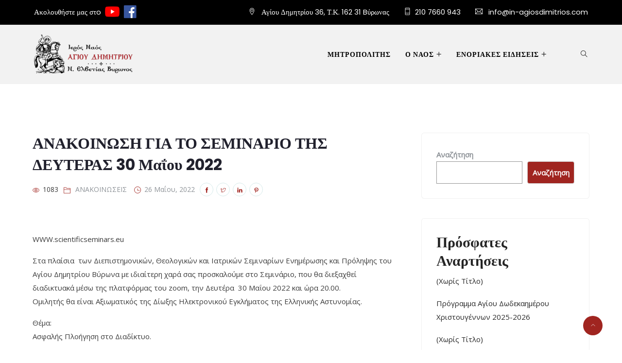

--- FILE ---
content_type: text/html; charset=UTF-8
request_url: https://in-agiosdimitrios.com/%CE%B1%CE%BD%CE%B1%CE%BA%CE%BF%CE%B9%CE%BD%CF%89%CF%83%CE%B7-%CE%B3%CE%B9%CE%B1-%CF%84%CE%BF-%CF%83%CE%B5%CE%BC%CE%B9%CE%BD%CE%B1%CF%81%CE%B9%CE%BF-%CF%84%CE%B7%CF%83-%CE%B4%CE%B5%CF%85%CF%84-3/
body_size: 136801
content:
<!DOCTYPE html><html lang="el" prefix="og: http://ogp.me/ns# fb: http://ogp.me/ns/fb#" class="no-js no-svg"><head><meta charset="UTF-8"><meta name="viewport" content="width=device-width, initial-scale=1"><link rel="profile" href="https://gmpg.org/xfn/11"><style media="all">img:is([sizes="auto" i],[sizes^="auto," i]){contain-intrinsic-size:3000px 1500px}
@charset "UTF-8";
/*!
* ImageHover.css - http://www.imagehover.io
* Version 1.0
* Author: Ciarán Walsh
* Made available under a MIT License:
* http://www.opensource.org/licenses/mit-license.php
*/
[class*=' imghvr-'],
[class^=imghvr-] {
position: relative;
margin: 0;
max-width: 100%;
overflow: hidden;
-webkit-backface-visibility: hidden;
backface-visibility: hidden;
-moz-osx-font-smoothing: grayscale;
-webkit-transform: translateZ(0);
-moz-transform: translateZ(0);
-ms-transform: translateZ(0);
-o-transform: translateZ(0);
transform: translateZ(0)
}
[class*=' imghvr-'] .flip-back,
[class^=imghvr-] .flip-back {
position: absolute;
top: 0;
bottom: 0;
left: 0;
right: 0
}
[class*=' imghvr-'] a,
[class^=imghvr-] a {
position: absolute;
top: 0;
bottom: 0;
left: 0;
right: 0;
z-index: 1
}
[class*=' imghvr-'],
[class*=' imghvr-'] *,
[class*=' imghvr-']:after,
[class*=' imghvr-']:before,
[class*=' imghvr-']:after,
[class*=' imghvr-']:before,
[class^=imghvr-],
[class^=imghvr-] *,
[class^=imghvr-]:after,
[class^=imghvr-]:before,
[class^=imghvr-]:after,
[class^=imghvr-]:before {
box-sizing: border-box;
-webkit-transition: all .35s ease;
-moz-transition: all .35s ease;
transition: all .35s ease
}
[class*=' imghvr-fade'] .flip-back,
[class*=' imghvr-fade']:hover>.flip-front,
[class^=imghvr-fade] .flip-back,
[class^=imghvr-fade]:hover>.flip-front {
opacity: 0
}
[class*=' imghvr-fade']:hover .flip-back,
[class^=imghvr-fade]:hover .flip-back {
opacity: 1
}
[class*=' imghvr-fade']:hover .flip-back,
[class*=' imghvr-fade']:hover>.flip-front,
[class^=imghvr-fade]:hover .flip-back,
[class^=imghvr-fade]:hover>.flip-front {
-webkit-transform: translate(0, 0);
-moz-transform: translate(0, 0);
-ms-transform: translate(0, 0);
-o-transform: translate(0, 0);
transform: translate(0, 0)
}
.imghvr-fade-in-up .flip-back {
-webkit-transform: translate(0, 15%);
-moz-transform: translate(0, 15%);
-ms-transform: translate(0, 15%);
-o-transform: translate(0, 15%);
transform: translate(0, 15%)
}
.imghvr-fade-in-down .flip-back {
-webkit-transform: translate(0, -15%);
-moz-transform: translate(0, -15%);
-ms-transform: translate(0, -15%);
-o-transform: translate(0, -15%);
transform: translate(0, -15%)
}
.imghvr-fade-in-left .flip-back {
-webkit-transform: translate(-15%, 0);
-moz-transform: translate(-15%, 0);
-ms-transform: translate(-15%, 0);
-o-transform: translate(-15%, 0);
transform: translate(-15%, 0)
}
.imghvr-fade-in-right .flip-back {
-webkit-transform: translate(15%, 0);
-moz-transform: translate(15%, 0);
-ms-transform: translate(15%, 0);
-o-transform: translate(15%, 0);
transform: translate(15%, 0)
}
[class*=' imghvr-push-']:hover .flip-back,
[class^=imghvr-push-]:hover .flip-back {
-webkit-transform: translate(0, 0);
-moz-transform: translate(0, 0);
-ms-transform: translate(0, 0);
-o-transform: translate(0, 0);
transform: translate(0, 0)
}
.imghvr-push-up .flip-back {
-webkit-transform: translateY(100%);
-moz-transform: translateY(100%);
-ms-transform: translateY(100%);
-o-transform: translateY(100%);
transform: translateY(100%)
}
.imghvr-push-down .flip-back,
.imghvr-push-up:hover>.flip-front {
-webkit-transform: translateY(-100%);
-moz-transform: translateY(-100%);
-ms-transform: translateY(-100%);
-o-transform: translateY(-100%);
transform: translateY(-100%)
}
.imghvr-push-down:hover>.flip-front {
-webkit-transform: translateY(100%);
-moz-transform: translateY(100%);
-ms-transform: translateY(100%);
-o-transform: translateY(100%);
transform: translateY(100%)
}
.imghvr-push-left .flip-back {
-webkit-transform: translateX(100%);
-moz-transform: translateX(100%);
-ms-transform: translateX(100%);
-o-transform: translateX(100%);
transform: translateX(100%)
}
.imghvr-push-left:hover>.flip-front,
.imghvr-push-right .flip-back {
-webkit-transform: translateX(-100%);
-moz-transform: translateX(-100%);
-ms-transform: translateX(-100%);
-o-transform: translateX(-100%);
transform: translateX(-100%)
}
.imghvr-push-right:hover>.flip-front {
-webkit-transform: translateX(100%);
-moz-transform: translateX(100%);
-ms-transform: translateX(100%);
-o-transform: translateX(100%);
transform: translateX(100%)
}
[class*=' imghvr-slide-']:hover .flip-back,
[class^=imghvr-slide-]:hover .flip-back {
-webkit-transform: translate(0, 0);
-moz-transform: translate(0, 0);
-ms-transform: translate(0, 0);
-o-transform: translate(0, 0);
transform: translate(0, 0)
}
.imghvr-slide-up .flip-back {
-webkit-transform: translateY(100%);
-moz-transform: translateY(100%);
-ms-transform: translateY(100%);
-o-transform: translateY(100%);
transform: translateY(100%)
}
.imghvr-slide-down .fli p-back {
-webkit-transform: translateY(-100%);
-moz-transform: translateY(-100%);
-ms-transform: translateY(-100%);
-o-transform: translateY(-100%);
transform: translateY(-100%)
}
.imghvr-slide-left .flip-back {
-webkit-transform: translateX(100%);
-moz-transform: translateX(100%);
-ms-transform: translateX(100%);
-o-transform: translateX(100%);
transform: translateX(100%)
}
.imghvr-slide-right .flip-back {
-webkit-transform: translateX(-100%);
-moz-transform: translateX(-100%);
-ms-transform: translateX(-100%);
-o-transform: translateX(-100%);
transform: translateX(-100%)
}
.imghvr-slide-top-left .flip-back {
-webkit-transform: translate(-100%, -100%);
-moz-transform: translate(-100%, -100%);
-ms-transform: translate(-100%, -100%);
-o-transform: translate(-100%, -100%);
transform: translate(-100%, -100%)
}
.imghvr-slide-top-right .flip-back {
-webkit-transform: translate(100%, -100%);
-moz-transform: translate(100%, -100%);
-ms-transform: translate(100%, -100%);
-o-transform: translate(100%, -100%);
transform: translate(100%, -100%)
}
.imghvr-slide-bottom-left .flip-back {
-webkit-transform: translate(-100%, 100%);
-moz-transform: translate(-100%, 100%);
-ms-transform: translate(-100%, 100%);
-o-transform: translate(-100%, 100%);
transform: translate(-100%, 100%)
}
.imghvr-slide-bottom-right .flip-back {
-webkit-transform: translate(100%, 100%);
-moz-transform: translate(100%, 100%);
-ms-transform: translate(100%, 100%);
-o-transform: translate(100%, 100%);
transform: translate(100%, 100%)
}
[class*=' imghvr-reveal-']:before,
[class^=imghvr-reveal-]:before {
position: absolute;
top: 0;
bottom: 0;
left: 0;
right: 0;
content: ''
}
[class*=' imghvr-reveal-'] .flip-back,
[class^=imghvr-reveal-] .flip-back {
opacity: 0
}
[class*=' imghvr-reveal-']:hover:before,
[class^=imghvr-reveal-]:hover:before {
-webkit-transform: translate(0, 0);
-moz-transform: translate(0, 0);
-ms-transform: translate(0, 0);
-o-transform: translate(0, 0);
transform: translate(0, 0)
}
[class*=' imghvr-reveal-']:hover .flip-back,
[class^=imghvr-reveal-]:hover .flip-back {
opacity: 1;
-webkit-transition-delay: .21s;
-moz-transition-delay: .21s;
transition-delay: .21s
}
.imghvr-reveal-up:before {
-webkit-transform: translateY(100%);
-moz-transform: translateY(100%);
-ms-transform: translateY(100%);
-o-transform: translateY(100%);
transform: translateY(100%)
}
.imghvr-reveal-down:before {
-webkit-transform: translateY(-100%);
-moz-transform: translateY(-100%);
-ms-transform: translateY(-100%);
-o-transform: translateY(-100%);
transform: translateY(-100%)
}
.imghvr-reveal-left:before {
-webkit-transform: translateX(100%);
-moz-transform: translateX(100%);
-ms-transform: translateX(100%);
-o-transform: translateX(100%);
transform: translateX(100%)
}
.imghvr-reveal-right:before {
-webkit-transform: translateX(-100%);
-moz-transform: translateX(-100%);
-ms-transform: translateX(-100%);
-o-transform: translateX(-100%);
transform: translateX(-100%)
}
.imghvr-reveal-top-left:before {
-webkit-transform: translate(-100%, -100%);
-moz-transform: translate(-100%, -100%);
-ms-transform: translate(-100%, -100%);
-o-transform: translate(-100%, -100%);
transform: translate(-100%, -100%)
}
.imghvr-reveal-top-right:before {
-webkit-transform: translate(100%, -100%);
-moz-transform: translate(100%, -100%);
-ms-transform: translate(100%, -100%);
-o-transform: translate(100%, -100%);
transform: translate(100%, -100%)
}
.imghvr-reveal-bottom-left:before {
-webkit-transform: translate(-100%, 100%);
-moz-transform: translate(-100%, 100%);
-ms-transform: translate(-100%, 100%);
-o-transform: translate(-100%, 100%);
transform: translate(-100%, 100%)
}
.imghvr-reveal-bottom-right:before {
-webkit-transform: translate(100%, 100%);
-moz-transform: translate(100%, 100%);
-ms-transform: translate(100%, 100%);
-o-transform: translate(100%, 100%);
transform: translate(100%, 100%)
}
[class*=' imghvr-hinge-'],
[class^=imghvr-hinge-] {
-webkit-perspective: 50em;
-moz-perspective: 50em;
perspective: 50em
}
[class*=' imghvr-hinge-'] .flip-back,
[class^=imghvr-hinge-] .flip-back {
opacity: 0;
z-index: 1
}
[class*=' imghvr-hinge-']:hover .flip-front,
[class^=imghvr-hinge-]:hover .flip-front {
opacity: 0
}
[class*=' imghvr-hinge-']:hover .flip-back,
[class^=imghvr-hinge-]:hover .flip-back {
opacity: 1;
-webkit-transition-delay: .21s;
-moz-transition-delay: .21s;
transition-delay: .21s
}
.imghvr-hinge-up .flip-fro nt {
-webkit-transform-origin: 50% 0;
-moz-transform-origin: 50% 0;
-ms-transform-origin: 50% 0;
-o-transform-origin: 50% 0;
transform-origin: 50% 0
}
.imghvr-hinge-up .flip-back {
-webkit-transform: rotateX(90deg);
-moz-transform: rotateX(90deg);
-ms-transform: rotateX(90deg);
-o-transform: rotateX(90deg);
transform: rotateX(90deg);
-webkit-transform-origin: 50% 100%;
-moz-transform-origin: 50% 100%;
-ms-transform-origin: 50% 100%;
-o-transform-origin: 50% 100%;
transform-origin: 50% 100%
}
.imghvr-hinge-up:hover>.flip-front {
-webkit-transform: rotateX(-90deg);
-moz-transform: rotateX(-90deg);
-ms-transform: rotateX(-90deg);
-o-transform: rotateX(-90deg);
transform: rotateX(-90deg)
}
.imghvr-hinge-up:hover .flip-back {
-webkit-transform: rotateX(0);
-moz-transform: rotateX(0);
-ms-transform: rotateX(0);
-o-transform: rotateX(0);
transform: rotateX(0)
}
.imghvr-hinge-down .flip-front {
-webkit-transform-origin: 50% 100%;
-moz-transform-origin: 50% 100%;
-ms-transform-origin: 50% 100%;
-o-transform-origin: 50% 100%;
transform-origin: 50% 100%
}
.imghvr-hinge-down .flip-back {
-webkit-transform: rotateX(-90deg);
-moz-transform: rotateX(-90deg);
-ms-transform: rotateX(-90deg);
-o-transform: rotateX(-90deg);
transform: rotateX(-90deg);
-webkit-transform-origin: 50% -50%;
-moz-transform-origin: 50% -50%;
-ms-transform-origin: 50% -50%;
-o-transform-origin: 50% -50%;
transform-origin: 50% -50%
}
.imghvr-hinge-down:hover>.flip-front {
-webkit-transform: rotateX(90deg);
-moz-transform: rotateX(90deg);
-ms-transform: rotateX(90deg);
-o-transform: rotateX(90deg);
transform: rotateX(90deg);
opacity: 0
}
.imghvr-hinge-down:hover .flip-back {
-webkit-transform: rotateX(0);
-moz-transform: rotateX(0);
-ms-transform: rotateX(0);
-o-transform: rotateX(0);
transform: rotateX(0)
}
.imghvr-hinge-left .flip-front {
-webkit-transform-origin: 0 50%;
-moz-transform-origin: 0 50%;
-ms-transform-origin: 0 50%;
-o-transform-origin: 0 50%;
transform-origin: 0 50%
}
.imghvr-hinge-left .flip-back {
-webkit-transform: rotateY(-90deg);
-moz-transform: rotateY(-90deg);
-ms-transform: rotateY(-90deg);
-o-transform: rotateY(-90deg);
transform: rotateY(-90deg);
-webkit-transform-origin: 100% 50%;
-moz-transform-origin: 100% 50%;
-ms-transform-origin: 100% 50%;
-o-transform-origin: 100% 50%;
transform-origin: 100% 50%
}
.imghvr-hinge-left:hover>.flip-front {
-webkit-transform: rotateY(90deg);
-moz-transform: rotateY(90deg);
-ms-transform: rotateY(90deg);
-o-transform: rotateY(90deg);
transform: rotateY(90deg)
}
.imghvr-hinge-left:hover .flip-back {
-webkit-transform: rotateY(0);
-moz-transform: rotateY(0);
-ms-transform: rotateY(0);
-o-transform: rotateY(0);
transform: rotateY(0)
}
.imghvr-hinge-right .flip-front {
-webkit-transform-origin: 100% 50%;
-moz-transform-origin: 100% 50%;
-ms-transform-origin: 100% 50%;
-o-transform-origin: 100% 50%;
transform-origin: 100% 50%
}
.imghvr-hinge-right .flip-back {
-webkit-transform: rotateY(90deg);
-moz-transform: rotateY(90deg);
-ms-transform: rotateY(90deg);
-o-transform: rotateY(90deg);
transform: rotateY(90deg);
-webkit-transform-origin: 0 50%;
-moz-transform-origin: 0 50%;
-ms-transform-origin: 0 50%;
-o-transform-origin: 0 50%;
transform-origin: 0 50%
}
.imghvr-hinge-right:hover>.flip-front {
-webkit-transform: rotateY(-90deg);
-moz-transform: rotateY(-90deg);
-ms-transform: rotateY(-90deg);
-o-transform: rotateY(-90deg);
transform: rotateY(-90deg)
}
.imghvr-hinge-right:hover .flip-back {
-webkit-transform: rotateY(0);
-moz-transform: rotateY(0);
-ms-transform: rotateY(0);
-o-transform: rotateY(0);
transform: rotateY(0)
}
/* Flip Horizontal */
.imghvr-flip-horiz {
perspective: 1000px;
overflow: inherit;
}
.imghvr-flip-horiz .flip-front, .imghvr-flip-horiz .flip-back {
transition: transform 0.8s;
transform-style: preserve-3d;
}
.imghvr-flip-horiz:hover .flip-front {
transform: rotateY(-180deg);
backface-visibility: hidden;
}
.imghvr-flip-horiz .flip-front {
transform: rotateY(0deg);
}
.imghvr-flip-horiz .flip-back {
transform: rotateY(180deg);
backface-visibility: hidden;
}
.imghvr-flip-horiz:hover .flip-back {
transform: rotateY(0);
}
/* Flip Vertical */
.imghvr-flip-vert {
perspective: 1000px;
overflow: inherit;
}
.imghvr-flip-vert .flip-front, .imghvr-flip-vert .flip-back {
transition: transform 0.8s;
transform-style: preserve-3d;
}
.imghvr-flip-vert:hover .flip-front {
transform: rotateX(-180deg);
backface-visibility: hidden;
}
.imghvr-flip-vert .flip-front {
transform: rotateX(0deg);
}
.imghvr-flip-vert .flip-back {
transform: rotateX(180deg);
backface-visibility: hidden;
}
.imghvr-flip-vert:hover .flip-back {
transform: rotateX(0);
}
/* 3D Horizontal */
.imghvr-flip-3d-horz {
perspective: 1000px;
overflow: inherit;
}
.imghvr-flip-3d-horz .flip-front, .imghvr-flip-3d-horz .flip-back {
transition: transform 1s;
transform-style: preserve-3d;
}
.imghvr-flip-3d-horz:hover .flip-front {
transform: rotateY(-180deg);
backface-visibility: hidden;
-webkit-backface-visibility: hidden;
}
.imghvr-flip-3d-horz .flip-front {
transform: rotateY(0deg);
}
.imghvr-flip-3d-horz .flip-back {
transform: rotateY(180deg);
backface-visibility: hidden;
-webkit-backface-visibility: hidden;
}
.imghvr-flip-3d-horz:hover .flip-back {
transform: rotateY(0);
}
.imghvr-flip-3d-horz .flip-back > * ,
.imghvr-flip-3d-horz .flip-front > * {
-webkit-transform: translateZ(70px) scale(.86);
-moz-transform: translateZ(70px) scale(.86);
-o-transform: translateZ(70px) scale(.86);
transform: translateZ(70px) scale(.86);
-webkit-backface-visibility: hidden;
-moz-backface-visibility: hidden;
-o-backface-visibility: hidden;
-ms-backface-visibility: hidden;
backface-visibility: hidden;
-webkit-backface-visibility: hidden;
}
/* 3D Vertical */
.imghvr-flip-3d-vert {
perspective: 1000px;
overflow: inherit;
}
.imghvr-flip-3d-vert .flip-front, .imghvr-flip-3d-vert .flip-back {
transition: transform 1s;
transform-style: preserve-3d;
}
.imghvr-flip-3d-vert:hover .flip-front {
transform: rotateX(-180deg);
backface-visibility: hidden;
-webkit-backface-visibility: hidden;
}
.imghvr-flip-3d-vert .flip-front {
transform: rotateX(0deg);
}
.imghvr-flip-3d-vert .flip-back {
transform: rotateX(180deg);
backface-visibility: hidden;
-webkit-backface-visibility: hidden;
}
.imghvr-flip-3d-vert:hover .flip-back {
transform: rotateX(0);
}
.imghvr-flip-3d-vert .flip-back > * ,
.imghvr-flip-3d-vert .flip-front > * {
-webkit-transform: translateZ(70px) scale(.86);
-moz-transform: translateZ(70px) scale(.86);
-o-transform: translateZ(70px) scale(.86);
transform: translateZ(70px) scale(.86);
-webkit-backface-visibility: hidden;
-moz-backface-visibility: hidden;
-o-backface-visibility: hidden;
-ms-backface-visibility: hidden;
backface-visibility: hidden;
-webkit-backface-visibility: hidden;
}
.imghvr-flip-diag-1 .flip-back {
-webkit-transform: rotate3d(1, -1, 0, 100deg);
-moz-transform: rotate3d(1, -1, 0, 100deg);
-ms-transform: rotate3d(1, -1, 0, 100deg);
-o-transform: rotate3d(1, -1, 0, 100deg);
transform: rotate3d(1, -1, 0, 100deg)
}
.imghvr-flip-diag-1:hover>.flip-front {
-webkit-transform: rotate3d(-1, 1, 0, 100deg);
-moz-transform: rotate3d(-1, 1, 0, 100deg);
-ms-transform: rotate3d(-1, 1, 0, 100deg);
-o-transform: rotate3d(-1, 1, 0, 100deg);
transform: rotate3d(-1, 1, 0, 100deg)
}
.imghvr-flip-diag-1:hover .flip-back {
-webkit-transform: rotate3d(0, 0, 0, 0deg);
-moz-transform: rotate3d(0, 0, 0, 0deg);
-ms-transform: rotate3d(0, 0, 0, 0deg);
-o-transform: rotate3d(0, 0, 0, 0deg);
transform: rotate3d(0, 0, 0, 0deg)
}
.imghvr-flip-diag-2 .flip-back {
-webkit-transform: rotate3d(1, 1, 0, 100deg);
-moz-transform: rotate3d(1, 1, 0, 100deg);
-ms-transform: rotate3d(1, 1, 0, 100deg);
-o-transform: rotate3d(1, 1, 0, 100deg);
transform: rotate3d(1, 1, 0, 100deg)
}
.imghvr-flip-diag-2:hover>.flip-front {
-webkit-transform: rotate3d(-1, -1, 0, 100deg);
-moz-transform: rotate3d(-1, -1, 0, 100deg);
-ms-transform: rotate3d(-1, -1, 0, 100deg);
-o-transform: rotate3d(-1, -1, 0, 100deg);
transform: rotate3d(-1, -1, 0, 100deg)
}
.imghvr-flip-diag-2:hover .flip-back {
-webkit-transform: rotate3d(0, 0, 0, 0deg);
-moz-transform: rotate3d(0, 0, 0, 0deg);
-ms-transform: rotate3d(0, 0, 0, 0deg);
-o-transform: rotate3d(0, 0, 0, 0deg);
transform: rotate3d(0, 0, 0, 0deg)
}
[class*=' imghvr-shutter-out-']:before,
[class^=imghvr-shutter-out-]:before {
position: absolute;
content: '';
-webkit-transition-delay: 105ms;
-moz-transition-delay: 105ms;
transition-delay: 105ms
}
[class*=' imghvr-shutter-out-'] .flip-back,
[class^=imghvr-shutter-out-] .flip-back {
opacity: 0;
-webkit-transition-delay: 0s;
-moz-transition-delay: 0s;
transition-delay: 0s
}
[class*=' imghvr-shutter-out-']:hover:before,
[class^=imghvr-shutter-out-]:hover:before {
-webkit-transition-delay: 0s;
-moz-transition-delay: 0s;
transition-delay: 0s
}
[class*=' imghvr-shutter-out-']:hover .flip-back,
[class^=imghvr-shutter-out-]:hover .flip-back {
opacity: 1;
-webkit-transition-delay: 105ms;
-moz-transition-delay: 105ms;
transition-delay: 105ms
}
.imghvr-shutter-out-horiz:before {
left: 50%;
right: 50%;
top: 0;
bottom: 0
}
.imghvr-shutter-out-horiz:hover:before {
left: 0;
right: 0
}
.imghvr-shutter-out-vert:before {
top: 50%;
bottom: 50%;
left: 0;
right: 0
}
.imghvr-shutter-out-vert:hover:before {
top: 0;
bottom: 0
}
.imghvr-shutter-out-diag-1:before {
top: 50%;
bottom: 50%;
left: -35%;
right: -35%;
-webkit-transform: rotate(45deg);
-moz-transform: rotate(45deg);
-ms-transform: rotate(45deg);
-o-transform: rotate(45deg);
transform: rotate(45deg)
}
.imghvr-shutter-out-diag-1:hover:before {
top: -35%;
bottom: -35%
}
.imghvr-shutter-out-diag-2:before {
top: 50%;
bottom: 50%;
left: -35%;
right: -35%;
-webkit-transform: rotate(-45deg);
-moz-transform: rotate(-45deg);
-ms-transform: rotate(-45deg);
-o-transform: rotate(-45deg);
transform: rotate(-45deg)
}
.imghvr-shutter-out-diag-2:hover:before {
top: -35%;
bottom: -35%
}
[class*=' imghvr-shutter-in-']:after,
[class*=' imghvr-shutter-in-']:before,
[class^=imghvr-shutter-in-]:after,
[class^=imghvr-shutter-in-]:before {
position: absolute;
content: ''
}
[class*=' imghvr-shutter-in-']:after,
[class^=imghvr-shutter-in-]:after {
top: 0;
left: 0
}
[class*=' imghvr-shutter-in-']:before,
[class^=imghvr-shutter-in-]:before {
right: 0;
bottom: 0
}
[class*=' imghvr-shutter-in-'] .flip-back,
[class^=imghvr-shutter-in-] .flip-back {
opacity: 0;
z-index: 1
}
[class*=' imghvr-shutter-in-']:hover .flip-back,
[class^=imghvr-shutter-in-]:hover .flip-back {
opacity: 1;
-webkit-transition-delay: .21s;
-moz-transition-delay: .21s;
transition-delay: .21s
}
.imghvr-shutter-in-horiz:after,
.imghvr-shutter-in-horiz:before {
width: 0;
height: 100%
}
.imghvr-shutter-in-horiz:hover:after,
.imghvr-shutter-in-horiz:hover:before {
width: 50%
}
.imghvr-shutter-in-vert:after,
.imghvr-shutter-in-vert:before {
height: 0;
width: 100%
}
.imghvr-shutter-in-vert:hover:after,
.imghvr-shutter-in-vert:hover:before {
height: 50%
}
.imghvr-shutter-in-out-horiz:after,
.imghvr-shutter-in-out-horiz:before {
width: 0;
height: 100%;
opacity: .75
}
.imghvr-shutter-in-out-horiz:hover:after,
.imghvr-shutter-in-out-horiz:hover:before {
width: 100%
}
.imghvr-shutter-in-out-vert:after,
.imghvr-shutter-in-out-vert:before {
height: 0;
width: 100%;
opacity: .75
}
.imghvr-shutter-in-out-vert:hover:after,
.imghvr-shutter-in-out-vert:hover:before {
height: 100%
}
.imghvr-shutter-in-out-diag-1:after,
.imghvr-shutter-in-out-diag-1:before {
width: 200%;
height: 200%;
-webkit-transition: all .6s ease;
-moz-transition: all .6s ease;
transition: all .6s ease;
opacity: .75
}
.imghvr-shutter-in-out-diag-1:after {
-webkit-transform: skew(-45deg) translateX(-150%);
-moz-transform: skew(-45deg) translateX(-150%);
-ms-transform: skew(-45deg) translateX(-150%);
-o-transform: skew(-45deg) translateX(-150%);
transform: skew(-45deg) translateX(-150%)
}
.imghvr-shutter-in-out-diag-1:before {
-webkit-transform: skew(-45deg) translateX(150%);
-moz-transform: skew(-45deg) translateX(150%);
-ms-transform: skew(-45deg) translateX(150%);
-o-transform: skew(-45deg) translateX(150%);
transform: skew(-45deg) translateX(150%)
}
.imghvr-shutter-in-out-diag-1:hover:after {
-webkit-transform: skew(-45deg) translateX(-50%);
-moz-transform: skew(-45deg) translateX(-50%);
-ms-transform: skew(-45deg) translateX(-50%);
-o-transform: skew(-45deg) translateX(-50%);
transform: skew(-45deg) translateX(-50%)
}
.imghvr-shutter-in-out-diag-1:hover:before {
-webkit-transform: skew(-45deg) translateX(50%);
-moz-transform: skew(-45deg) translateX(50%);
-ms-transform: skew(-45deg) translateX(50%);
-o-transform: skew(-45deg) translateX(50%);
transform: skew(-45deg) translateX(50%)
}
.imghvr-shutter-in-out-diag-2:after,
.imghvr-shutter-in-out-diag-2:before {
width: 200%;
height: 200%;
-webkit-transition: all .6s ease;
-moz-transition: all .6s ease;
transition: all .6s ease;
opacity: .75
}
.imghvr-shutter-in-out-diag-2:after {
-webkit-transform: skew(45deg) translateX(-100%);
-moz-transform: skew(45deg) translateX(-100%);
-ms-transform: skew(45deg) translateX(-100%);
-o-transform: skew(45deg) translateX(-100%);
transform: skew(45deg) translateX(-100%)
}
.imghvr-shutter-in-out-diag-2:before {
-webkit-transform: skew(45deg) translateX(100%);
-moz-transform: skew(45deg) translateX(100%);
-ms-transform: skew(45deg) translateX(100%);
-o-transform: skew(45deg) translateX(100%);
transform: skew(45deg) translateX(100%)
}
.imghvr-shutter-in-out-diag-2:hover:after,
.imghvr-shutter-in-out-diag-2:hover:before {
-webkit-transform: skew(45deg) translateX(0);
-moz-transform: skew(45deg) translateX(0);
-ms-transform: skew(45deg) translateX(0);
-o-transform: skew(45deg) translateX(0);
transform: skew(45deg) translateX(0)
}
[class*=' imghvr-fold'],
[class^=imghvr-fold] {
-webkit-perspective: 50em;
-moz-perspective: 50em;
perspective: 50em
}
[class*=' imghvr-fold'] .flip-front,
[class^=imghvr-fold] .flip-front {
-webkit-transform-origin: 50% 0;
-moz-transform-origin: 50% 0;
-ms-transform-origin: 50% 0;
-o-transform-origin: 50% 0;
transform-origin: 50% 0
}
[class*=' imghvr-fold'] .flip-back,
[class^=imghvr-fold] .flip-back {
z-index: 1;
opacity: 0
}
[class*=' imghvr-fold']:hover>.flip-front,
[class^=imghvr-fold]:hover>.flip-front {
opacity: 0;
-webkit-transition-delay: 0;
-moz-transition-delay: 0;
transition-delay: 0
}
[class*=' imghvr-fold']:hover .flip-back,
[class^=imghvr-fold]:hover .flip-back {
-webkit-transform: rotateX(0) translate3d(0, 0, 0) scale(1);
-moz-transform: rotateX(0) translate3d(0, 0, 0) scale(1);
-ms-transform: rotateX(0) translate3d(0, 0, 0) scale(1);
-o-transform: rotateX(0) translate3d(0, 0, 0) scale(1);
transform: rotateX(0) translate3d(0, 0, 0) scale(1);
opacity: 1;
-webkit-transition-delay: .21s;
-moz-transition-delay: .21s;
transition-delay: .21s
}
.imghvr-fold-up>.flip-front {
-webkit-transform-origin: 50% 0;
-moz-transform-origin: 50% 0;
-ms-transform-origin: 50% 0;
-o-transform-origin: 50% 0;
transform-origin: 50% 0
}
.imghvr-fold-up .flip-back {
-webkit-transform: rotateX(-90deg) translate3d(0, -50%, 0) scale(.6);
-moz-transform: rotateX(-90deg) translate3d(0, -50%, 0) scale(.6);
-ms-transform: rotateX(-90deg) translate3d(0, -50%, 0) scale(.6);
-o-transform: rotateX(-90deg) translate3d(0, -50%, 0) scale(.6);
transform: rotateX(-90deg) translate3d(0, -50%, 0) scale(.6);
-webkit-transform-origin: 50% 100%;
-moz-transform-origin: 50% 100%;
-ms-transform-origin: 50% 100%;
-o-transform-origin: 50% 100%;
transform-origin: 50% 100%
}
.imghvr-fold-up:hover>.flip-front {
-webkit-transform: rotateX(90deg) scale(.6) translateY(50%);
-moz-transform: rotateX(90deg) scale(.6) translateY(50%);
-ms-transform: rotateX(90deg) scale(.6) translateY(50%);
-o-transform: rotateX(90deg) scale(.6) translateY(50%);
transform: rotateX(90deg) scale(.6) translateY(50%)
}
.imghvr-fold-down>.flip-front {
-webkit-transform-origin: 50% 100%;
-moz-transform-origin: 50% 100%;
-ms-transform-origin: 50% 100%;
-o-transform-origin: 50% 100%;
transform-origin: 50% 100%
}
.imghvr-fold-down .flip-back {
-webkit-transform: rotateX(90deg) translate3d(0, 50%, 0) scale(.6);
-moz-transform: rotateX(90deg) translate3d(0, 50%, 0) scale(.6);
-ms-transform: rotateX(90deg) translate3d(0, 50%, 0) scale(.6);
-o-transform: rotateX(90deg) translate3d(0, 50%, 0) scale(.6);
transform: rotateX(90deg) translate3d(0, 50%, 0) scale(.6);
-webkit-transform-origin: 50% 0;
-moz-transform-origin: 50% 0;
-ms-transform-origin: 50% 0;
-o-transform-origin: 50% 0;
transform-origin: 50% 0
}
.imghvr-fold-down:hover>.flip-front {
-webkit-transform: rotateX(-90deg) scale(.6) translateY(-50%);
-moz-transform: rotateX(-90deg) scale(.6) translateY(-50%);
-ms-transform: rotateX(-90deg) scale(.6) translateY(-50%);
-o-transform: rotateX(-90deg) scale(.6) translateY(-50%);
transform: rotateX(-90deg) scale(.6) translateY(-50%)
}
.imghvr-fold-left>.flip-front {
-webkit-transform-origin: 0 50%;
-moz-transform-origin: 0 50%;
-ms-transform-origin: 0 50%;
-o-transform-origin: 0 50%;
transform-origin: 0 50%
}
.imghvr-fold-left .flip-back {
-webkit-transform: rotateY(90deg) translate3d(-50%, 0, 0) scale(.6);
-moz-transform: rotateY(90deg) translate3d(-50%, 0, 0) scale(.6);
-ms-transform: rotateY(90deg) translate3d(-50%, 0, 0) scale(.6);
-o-transform: rotateY(90deg) translate3d(-50%, 0, 0) scale(.6);
transform: rotateY(90deg) translate3d(-50%, 0, 0) scale(.6);
-webkit-transform-origin: 100% 50%;
-moz-transform-origin: 100% 50%;
-ms-transform-origin: 100% 50%;
-o-transform-origin: 100% 50%;
transform-origin: 100% 50%
}
.imghvr-fold-left:hover>.flip-front {
-webkit-transform: rotateY(-90deg) scale(.6) translateX(50%);
-moz-transform: rotateY(-90deg) scale(.6) translateX(50%);
-ms-transform: rotateY(-90deg) scale(.6) translateX(50%);
-o-transform: rotateY(-90deg) scale(.6) translateX(50%);
transform: rotateY(-90deg) scale(.6) translateX(50%)
}
.imghvr-fold-right>.flip-front {
-webkit-transform-origin: 100% 50%;
-moz-transform-origin: 100% 50%;
-ms-transform-origin: 100% 50%;
-o-transform-origin: 100% 50%;
transform-origin: 100% 50%
}
.imghvr-fold-right .flip-back {
-webkit-transform: rotateY(-90deg) translate3d(50%, 0, 0) scale(.6);
-moz-transform: rotateY(-90deg) translate3d(50%, 0, 0) scale(.6);
-ms-transform: rotateY(-90deg) translate3d(50%, 0, 0) scale(.6);
-o-transform: rotateY(-90deg) translate3d(50%, 0, 0) scale(.6);
transform: rotateY(-90deg) translate3d(50%, 0, 0) scale(.6);
-webkit-transform-origin: 0 50%;
-moz-transform-origin: 0 50%;
-ms-transform-origin: 0 50%;
-o-transform-origin: 0 50%;
transform-origin: 0 50%
}
.imghvr-fold-right:hover>.flip-front {
-webkit-transform: rotateY(90deg) scale(.6) translateX(-50%);
-moz-transform: rotateY(90deg) scale(.6) translateX(-50%);
-ms-transform: rotateY(90deg) scale(.6) translateX(-50%);
-o-transform: rotateY(90deg) scale(.6) translateX(-50%);
transform: rotateY(90deg) scale(.6) translateX(-50%)
}
.imghvr-zoom-in .flip-back {
opacity: 0;
-webkit-transform: scale(.5);
-moz-transform: scale(.5);
-ms-transform: scale(.5);
-o-transform: scale(.5);
transform: scale(.5)
}
.imghvr-zoom-in:hover .flip-back {
-webkit-transform: scale(1);
-moz-transform: scale(1);
-ms-transform: scale(1);
-o-transform: scale(1);
transform: scale(1);
opacity: 1
}
[class*=' imghvr-zoom-out'] .flip-back,
[class^=imghvr-zoom-out] .flip-back {
-webkit-transform: scale(.5);
-moz-transform: scale(.5);
-ms-transform: scale(.5);
-o-transform: scale(.5);
transform: scale(.5);
-webkit-transform-origin: 50% 50%;
-moz-transform-origin: 50% 50%;
-ms-transform-origin: 50% 50%;
-o-transform-origin: 50% 50%;
transform-origin: 50% 50%;
opacity: 0
}
[class*=' imghvr-zoom-out'].hover .flip-back,
[class*=' imghvr-zoom-out']:hover .flip-back,
[class^=imghvr-zoom-out].hover .flip-back,
[class^=imghvr-zoom-out]:hover .flip-back {
-webkit-transform: scale(1);
-moz-transform: scale(1);
-ms-transform: scale(1);
-o-transform: scale(1);
transform: scale(1);
opacity: 1;
-webkit-transition-delay: .35s;
-moz-transition-delay: .35s;
transition-delay: .35s
}
.imghvr-zoom-out:hover>.flip-front {
-webkit-transform: scale(.5);
-moz-transform: scale(.5);
-ms-transform: scale(.5);
-o-transform: scale(.5);
transform: scale(.5);
opacity: 0
}
.imghvr-zoom-out-up.hover>.flip-front,
.imghvr-zoom-out-up:hover>.flip-front {
-webkit-animation: imghvr-zoom-out-up .4025s linear;
-moz-animation: imghvr-zoom-out-up .4025s linear;
animation: imghvr-zoom-out-up .4025s linear;
-webkit-animation-iteration-count: 1;
-moz-animation-iteration-count: 1;
animation-iteration-count: 1;
-webkit-animation-fill-mode: forwards;
-moz-animation-fill-mode: forwards;
animation-fill-mode: forwards
}
@-webkit-keyframes imghvr-zoom-out-up {
50% {
-webkit-transform: scale(.8) translateY(0);
-moz-transform: scale(.8) translateY(0);
-ms-transform: scale(.8) translateY(0);
-o-transform: scale(.8) translateY(0);
transform: scale(.8) translateY(0);
opacity: .5
}
100% {
-webkit-transform: scale(.8) translateY(-150%);
-moz-transform: scale(.8) translateY(-150%);
-ms-transform: scale(.8) translateY(-150%);
-o-transform: scale(.8) translateY(-150%);
transform: scale(.8) translateY(-150%);
opacity: .5
}
}
@keyframes imghvr-zoom-out-up {
50% {
-webkit-transform: scale(.8) translateY(0);
-moz-transform: scale(.8) translateY(0);
-ms-transform: scale(.8) translateY(0);
-o-transform: scale(.8) translateY(0);
transform: scale(.8) translateY(0);
opacity: .5
}
100% {
-webkit-transform: scale(.8) translateY(-150%);
-moz-transform: scale(.8) translateY(-150%);
-ms-transform: scale(.8) translateY(-150%);
-o-transform: scale(.8) translateY(-150%);
transform: scale(.8) translateY(-150%);
opacity: .5
}
}
.imghvr-zoom-out-down.hover>.flip-front,
.imghvr-zoom-out-down:hover>.flip-front {
-webkit-animation: imghvr-zoom-out-down .4025s linear;
-moz-animation: imghvr-zoom-out-down .4025s linear;
animation: imghvr-zoom-out-down .4025s linear;
-webkit-animation-iteration-count: 1;
-moz-animation-iteration-count: 1;
animation-iteration-count: 1;
-webkit-animation-fill-mode: forwards;
-moz-animation-fill-mode: forwards;
animation-fill-mode: forwards
}
@-webkit-keyframes imghvr-zoom-out-down {
50% {
-webkit-transform: scale(.8) translateY(0);
-moz-transform: scale(.8) translateY(0);
-ms-transform: scale(.8) translateY(0);
-o-transform: scale(.8) translateY(0);
transform: scale(.8) translateY(0);
opacity: .5
}
100% {
-webkit-transform: scale(.8) translateY(150%);
-moz-transform: scale(.8) translateY(150%);
-ms-transform: scale(.8) translateY(150%);
-o-transform: scale(.8) translateY(150%);
transform: scale(.8) translateY(150%);
opacity: .5
}
}
@keyframes imghvr-zoom-out-down {
50% {
-webkit-transform: scale(.8) translateY(0);
-moz-transform: scale(.8) translateY(0);
-ms-transform: scale(.8) translateY(0);
-o-transform: scale(.8) translateY(0);
transform: scale(.8) translateY(0);
opacity: .5
}
100% {
-webkit-transform: scale(.8) translateY(150%);
-moz-transform: scale(.8) translateY(150%);
-ms-transform: scale(.8) translateY(150%);
-o-transform: scale(.8) translateY(150%);
transform: scale(.8) translateY(150%);
opacity: .5
}
}
.imghvr-zoom-out-left.hover>.flip-front,
.imghvr-zoom-out-left:hover>.flip-front {
-webkit-animation: imghvr-zoom-out-left .4 025s linear;
-moz-animation: imghvr-zoom-out-left .4025s linear;
animation: imghvr-zoom-out-left .4025s linear;
-webkit-animation-iteration-count: 1;
-moz-animation-iteration-count: 1;
animation-iteration-count: 1;
-webkit-animation-fill-mode: forwards;
-moz-animation-fill-mode: forwards;
animation-fill-mode: forwards
}
@-webkit-keyframes imghvr-zoom-out-left {
50% {
-webkit-transform: scale(.8) translateX(0);
-moz-transform: scale(.8) translateX(0);
-ms-transform: scale(.8) translateX(0);
-o-transform: scale(.8) translateX(0);
transform: scale(.8) translateX(0);
opacity: .5
}
100% {
-webkit-transform: scale(.8) translateX(-150%);
-moz-transform: scale(.8) translateX(-150%);
-ms-transform: scale(.8) translateX(-150%);
-o-transform: scale(.8) translateX(-150%);
transform: scale(.8) translateX(-150%);
opacity: .5
}
}
@keyframes imghvr-zoom-out-left {
50% {
-webkit-transform: scale(.8) translateX(0);
-moz-transform: scale(.8) translateX(0);
-ms-transform: scale(.8) translateX(0);
-o-transform: scale(.8) translateX(0);
transform: scale(.8) translateX(0);
opacity: .5
}
100% {
-webkit-transform: scale(.8) translateX(-150%);
-moz-transform: scale(.8) translateX(-150%);
-ms-transform: scale(.8) translateX(-150%);
-o-transform: scale(.8) translateX(-150%);
transform: scale(.8) translateX(-150%);
opacity: .5
}
}
.imghvr-zoom-out-right.hover>.flip-front,
.imghvr-zoom-out-right:hover>.flip-front {
-webkit-animation: imghvr-zoom-out-right .4025s linear;
-moz-animation: imghvr-zoom-out-right .4025s linear;
animation: imghvr-zoom-out-right .4025s linear;
-webkit-animation-iteration-count: 1;
-moz-animation-iteration-count: 1;
animation-iteration-count: 1;
-webkit-animation-fill-mode: forwards;
-moz-animation-fill-mode: forwards;
animation-fill-mode: forwards
}
@-webkit-keyframes imghvr-zoom-out-right {
50% {
-webkit-transform: scale(.8) translateX(0);
-moz-transform: scale(.8) translateX(0);
-ms-transform: scale(.8) translateX(0);
-o-transform: scale(.8) translateX(0);
transform: scale(.8) translateX(0);
opacity: .5
}
100% {
-webkit-transform: scale(.8) translateX(150%);
-moz-transform: scale(.8) translateX(150%);
-ms-transform: scale(.8) translateX(150%);
-o-transform: scale(.8) translateX(150%);
transform: scale(.8) translateX(150%);
opacity: .5
}
}
@keyframes imghvr-zoom-out-right {
50% {
-webkit-transform: scale(.8) translateX(0);
-moz-transform: scale(.8) translateX(0);
-ms-transform: scale(.8) translateX(0);
-o-transform: scale(.8) translateX(0);
transform: scale(.8) translateX(0);
opacity: .5
}
100% {
-webkit-transform: scale(.8) translateX(150%);
-moz-transform: scale(.8) translateX(150%);
-ms-transform: scale(.8) translateX(150%);
-o-transform: scale(.8) translateX(150%);
transform: scale(.8) translateX(150%);
opacity: .5
}
}
.imghvr-zoom-out-flip-horiz {
-webkit-perspective: 50em;
-moz-perspective: 50em;
perspective: 50em
}
.imghvr-zoom-out-flip-horiz .flip-back {
opacity: 0;
-webkit-transform: rotateX(90deg) translateY(-100%) scale(.5);
-moz-transform: rotateX(90deg) translateY(-100%) scale(.5);
-ms-transform: rotateX(90deg) translateY(-100%) scale(.5);
-o-transform: rotateX(90deg) translateY(-100%) scale(.5);
transform: rotateX(90deg) translateY(-100%) scale(.5)
}
.imghvr-zoom-out-flip-horiz.hover>.flip-front,
.imghvr-zoom-out-flip-horiz:hover>.flip-front {
-webkit-transform: rotateX(-100deg) translateY(50%) scale(.5);
-moz-transform: rotateX(-100deg) translateY(50%) scale(.5);
-ms-transform: rotateX(-100deg) translateY(50%) scale(.5);
-o-transform: rotateX(-100deg) translateY(50%) scale(.5);
transform: rotateX(-100deg) translateY(50%) scale(.5);
opacity: 0;
-webkit-transition-delay: 0;
-moz-transition-delay: 0;
transition-delay: 0
}
.imghvr-zoom-out-flip-horiz.hover .flip-back,
.imghvr-zoom-out-flip-horiz:hover .flip-back {
-webkit-transform: rotateX(0) translateY(0) scale(1);
-moz-transform: rotateX(0) translateY(0) scale(1);
-ms-transform: rotateX(0) translateY(0) scale(1);
-o-transform: rotateX(0) translateY(0) scale(1);
transform: rotateX(0) translateY(0) scale(1);
opacity: 1;
-webkit-transition-delay: .35s;
-moz-transition-delay: .35s;
transition-delay: .35s
}
.imghvr-zoom-out-flip-vert {
-webkit-perspective: 50em;
-moz-perspective: 50em;
perspective: 50em
}
.imghvr-zoom-out-flip-vert .flip-back {
opacity: 0;
-webkit-transform: rotateY(90deg) translate(50%, 0) scale(. 5);
-moz-transform: rotateY(90deg) translate(50%, 0) scale(.5);
-ms-transform: rotateY(90deg) translate(50%, 0) scale(.5);
-o-transform: rotateY(90deg) translate(50%, 0) scale(.5);
transform: rotateY(90deg) translate(50%, 0) scale(.5)
}
.imghvr-zoom-out-flip-vert.hover>.flip-front,
.imghvr-zoom-out-flip-vert:hover>.flip-front {
-webkit-transform: rotateY(-100deg) translateX(50%) scale(.5);
-moz-transform: rotateY(-100deg) translateX(50%) scale(.5);
-ms-transform: rotateY(-100deg) translateX(50%) scale(.5);
-o-transform: rotateY(-100deg) translateX(50%) scale(.5);
transform: rotateY(-100deg) translateX(50%) scale(.5);
opacity: 0;
-webkit-transition-delay: 0;
-moz-transition-delay: 0;
transition-delay: 0
}
.imghvr-zoom-out-flip-vert.hover .flip-back,
.imghvr-zoom-out-flip-vert:hover .flip-back {
-webkit-transform: rotateY(0) translate(0, 0) scale(1);
-moz-transform: rotateY(0) translate(0, 0) scale(1);
-ms-transform: rotateY(0) translate(0, 0) scale(1);
-o-transform: rotateY(0) translate(0, 0) scale(1);
transform: rotateY(0) translate(0, 0) scale(1);
opacity: 1;
-webkit-transition-delay: .35s;
-moz-transition-delay: .35s;
transition-delay: .35s
}
.imghvr-blur .flip-back {
opacity: 0
}
.imghvr-blur:hover>.flip-front {
-webkit-filter: blur(30px);
filter: blur(30px);
-webkit-transform: scale(1.2);
-moz-transform: scale(1.2);
-ms-transform: scale(1.2);
-o-transform: scale(1.2);
transform: scale(1.2);
opacity: 0
}
.imghvr-blur:hover .flip-back {
opacity: 1;
-webkit-transition-delay: .21s;
-moz-transition-delay: .21s;
transition-delay: .21s
}
/*!
*  Font Awesome 4.7.0 by @davegandy - http://fontawesome.io - @fontawesome
*  License - http://fontawesome.io/license (Font: SIL OFL 1.1, CSS: MIT License)
*/@font-face{font-family:'FontAwesome';src:url(//in-agiosdimitrios.com/wp-content/plugins/elementor/assets/lib/font-awesome/css/../fonts/fontawesome-webfont.eot?v=4.7.0);src:url(//in-agiosdimitrios.com/wp-content/plugins/elementor/assets/lib/font-awesome/css/../fonts/fontawesome-webfont.eot?#iefix&v=4.7.0) format('embedded-opentype'),url(//in-agiosdimitrios.com/wp-content/plugins/elementor/assets/lib/font-awesome/css/../fonts/fontawesome-webfont.woff2?v=4.7.0) format('woff2'),url(//in-agiosdimitrios.com/wp-content/plugins/elementor/assets/lib/font-awesome/css/../fonts/fontawesome-webfont.woff?v=4.7.0) format('woff'),url(//in-agiosdimitrios.com/wp-content/plugins/elementor/assets/lib/font-awesome/css/../fonts/fontawesome-webfont.ttf?v=4.7.0) format('truetype'),url(//in-agiosdimitrios.com/wp-content/plugins/elementor/assets/lib/font-awesome/css/../fonts/fontawesome-webfont.svg?v=4.7.0#fontawesomeregular) format('svg');font-weight:normal;font-style:normal}.fa{display:inline-block;font:normal normal normal 14px/1 FontAwesome;font-size:inherit;text-rendering:auto;-webkit-font-smoothing:antialiased;-moz-osx-font-smoothing:grayscale}.fa-lg{font-size:1.33333333em;line-height:.75em;vertical-align:-15%}.fa-2x{font-size:2em}.fa-3x{font-size:3em}.fa-4x{font-size:4em}.fa-5x{font-size:5em}.fa-fw{width:1.28571429em;text-align:center}.fa-ul{padding-left:0;margin-left:2.14285714em;list-style-type:none}.fa-ul>li{position:relative}.fa-li{position:absolute;left:-2.14285714em;width:2.14285714em;top:.14285714em;text-align:center}.fa-li.fa-lg{left:-1.85714286em}.fa-border{padding:.2em .25em .15em;border:solid .08em #eee;border-radius:.1em}.fa-pull-left{float:left}.fa-pull-right{float:right}.fa.fa-pull-left{margin-right:.3em}.fa.fa-pull-right{margin-left:.3em}.pull-right{float:right}.pull-left{float:left}.fa.pull-left{margin-right:.3em}.fa.pull-right{margin-left:.3em}.fa-spin{-webkit-animation:fa-spin 2s infinite linear;animation:fa-spin 2s infinite linear}.fa-pulse{-webkit-animation:fa-spin 1s infinite steps(8);animation:fa-spin 1s infinite steps(8)}@-webkit-keyframes fa-spin{0%{-webkit-transform:rotate(0deg);transform:rotate(0deg)}100%{-webkit-transform:rotate(359deg);transform:rotate(359deg)}}@keyframes fa-spin{0%{-webkit-transform:rotate(0deg);transform:rotate(0deg)}100%{-webkit-transform:rotate(359deg);transform:rotate(359deg)}}.fa-rotate-90{-ms-filter:"progid:DXImageTransform.Microsoft.BasicImage(rotation=1)";-webkit-transform:rotate(90deg);-ms-transform:rotate(90deg);transform:rotate(90deg)}.fa-rotate-180{-ms-filter:"progid:DXImageTransform.Microsoft.BasicImage(rotation=2)";-webkit-transform:rotate(180deg);-ms-transform:rotate(180deg);transform:rotate(180deg)}.fa-rotate-270{-ms-filter:"progid:DXImageTransform.Microsoft.BasicImage(rotation=3)";-webkit-transform:rotate(270deg);-ms-transform:rotate(270deg);transform:rotate(270deg)}.fa-flip-horizontal{-ms-filter:"progid:DXImageTransform.Microsoft.BasicImage(rotation=0, mirror=1)";-webkit-transform:scale(-1, 1);-ms-transform:scale(-1, 1);transform:scale(-1, 1)}.fa-flip-vertical{-ms-filter:"progid:DXImageTransform.Microsoft.BasicImage(rotation=2, mirror=1)";-webkit-transform:scale(1, -1);-ms-transform:scale(1, -1);transform:scale(1, -1)}:root .fa-rotate-90,:root .fa-rotate-180,:root .fa-rotate-270,:root .fa-flip-horizontal,:root .fa-flip-vertical{filter:none}.fa-stack{position:relative;display:inline-block;width:2em;height:2em;line-height:2em;vertical-align:middle}.fa-stack-1x,.fa-stack-2x{position:absolute;left:0;width:100%;text-align:center}.fa-stack-1x{line-height:inherit}.fa-stack-2x{font-size:2em}.fa-inverse{color:#fff}.fa-glass:before{content:"\f000"}.fa-music:before{content:"\f001"}.fa-search:before{content:"\f002"}.fa-envelope-o:before{content:"\f003"}.fa-heart:before{content:"\f004"}.fa-star:before{content:"\f005"}.fa-star-o:before{content:"\f006"}.fa-user:before{content:"\f007"}.fa-film:before{content:"\f008"}.fa-th-large:before{content:"\f009"}.fa-th:before{content:"\f00a"}.fa-th-list:before{content:"\f00b"}.fa-check:before{content:"\f00c"}.fa-remove:before,.fa-close:before,.fa-times:before{content:"\f00d"}.fa-search-plus:before{content:"\f00e"}.fa-search-minus:before{content:"\f010"}.fa-power-off:before{content:"\f011"}.fa-signal:before{content:"\f012"}.fa-gear:before,.fa-cog:before{content:"\f013"}.fa-trash-o:before{content:"\f014"}.fa-home:before{content:"\f015"}.fa-file-o:before{content:"\f016"}.fa-clock-o:before{content:"\f017"}.fa-road:before{content:"\f018"}.fa-download:before{content:"\f019"}.fa-arrow-circle-o-down:before{content:"\f01a"}.fa-arrow-circle-o-up:before{content:"\f01b"}.fa-inbox:before{content:"\f01c"}.fa-play-circle-o:before{content:"\f01d"}.fa-rotate-right:before,.fa-repeat:before{content:"\f01e"}.fa-refresh:before{content:"\f021"}.fa-list-alt:before{content:"\f022"}.fa-lock:before{content:"\f023"}.fa-flag:before{content:"\f024"}.fa-headphones:before{content:"\f025"}.fa-volume-off:before{content:"\f026"}.fa-volume-down:before{content:"\f027"}.fa-volume-up:before{content:"\f028"}.fa-qrcode:before{content:"\f029"}.fa-barcode:before{content:"\f02a"}.fa-tag:before{content:"\f02b"}.fa-tags:before{content:"\f02c"}.fa-book:before{content:"\f02d"}.fa-bookmark:before{content:"\f02e"}.fa-print:before{content:"\f02f"}.fa-camera:before{content:"\f030"}.fa-font:before{content:"\f031"}.fa-bold:before{content:"\f032"}.fa-italic:before{content:"\f033"}.fa-text-height:before{content:"\f034"}.fa-text-width:before{content:"\f035"}.fa-align-left:before{content:"\f036"}.fa-align-center:before{content:"\f037"}.fa-align-right:before{content:"\f038"}.fa-align-justify:before{content:"\f039"}.fa-list:before{content:"\f03a"}.fa-dedent:before,.fa-outdent:before{content:"\f03b"}.fa-indent:before{content:"\f03c"}.fa-video-camera:before{content:"\f03d"}.fa-photo:before,.fa-image:before,.fa-picture-o:before{content:"\f03e"}.fa-pencil:before{content:"\f040"}.fa-map-marker:before{content:"\f041"}.fa-adjust:before{content:"\f042"}.fa-tint:before{content:"\f043"}.fa-edit:before,.fa-pencil-square-o:before{content:"\f044"}.fa-share-square-o:before{content:"\f045"}.fa-check-square-o:before{content:"\f046"}.fa-arrows:before{content:"\f047"}.fa-step-backward:before{content:"\f048"}.fa-fast-backward:before{content:"\f049"}.fa-backward:before{content:"\f04a"}.fa-play:before{content:"\f04b"}.fa-pause:before{content:"\f04c"}.fa-stop:before{content:"\f04d"}.fa-forward:before{content:"\f04e"}.fa-fast-forward:before{content:"\f050"}.fa-step-forward:before{content:"\f051"}.fa-eject:before{content:"\f052"}.fa-chevron-left:before{content:"\f053"}.fa-chevron-right:before{content:"\f054"}.fa-plus-circle:before{content:"\f055"}.fa-minus-circle:before{content:"\f056"}.fa-times-circle:before{content:"\f057"}.fa-check-circle:before{content:"\f058"}.fa-question-circle:before{content:"\f059"}.fa-info-circle:before{content:"\f05a"}.fa-crosshairs:before{content:"\f05b"}.fa-times-circle-o:before{content:"\f05c"}.fa-check-circle-o:before{content:"\f05d"}.fa-ban:before{content:"\f05e"}.fa-arrow-left:before{content:"\f060"}.fa-arrow-right:before{content:"\f061"}.fa-arrow-up:before{content:"\f062"}.fa-arrow-down:before{content:"\f063"}.fa-mail-forward:before,.fa-share:before{content:"\f064"}.fa-expand:before{content:"\f065"}.fa-compress:before{content:"\f066"}.fa-plus:before{content:"\f067"}.fa-minus:before{content:"\f068"}.fa-asterisk:before{content:"\f069"}.fa-exclamation-circle:before{content:"\f06a"}.fa-gift:before{content:"\f06b"}.fa-leaf:before{content:"\f06c"}.fa-fire:before{content:"\f06d"}.fa-eye:before{content:"\f06e"}.fa-eye-slash:before{content:"\f070"}.fa-warning:before,.fa-exclamation-triangle:before{content:"\f071"}.fa-plane:before{content:"\f072"}.fa-calendar:before{content:"\f073"}.fa-random:before{content:"\f074"}.fa-comment:before{content:"\f075"}.fa-magnet:before{content:"\f076"}.fa-chevron-up:before{content:"\f077"}.fa-chevron-down:before{content:"\f078"}.fa-retweet:before{content:"\f079"}.fa-shopping-cart:before{content:"\f07a"}.fa-folder:before{content:"\f07b"}.fa-folder-open:before{content:"\f07c"}.fa-arrows-v:before{content:"\f07d"}.fa-arrows-h:before{content:"\f07e"}.fa-bar-chart-o:before,.fa-bar-chart:before{content:"\f080"}.fa-twitter-square:before{content:"\f081"}.fa-facebook-square:before{content:"\f082"}.fa-camera-retro:before{content:"\f083"}.fa-key:before{content:"\f084"}.fa-gears:before,.fa-cogs:before{content:"\f085"}.fa-comments:before{content:"\f086"}.fa-thumbs-o-up:before{content:"\f087"}.fa-thumbs-o-down:before{content:"\f088"}.fa-star-half:before{content:"\f089"}.fa-heart-o:before{content:"\f08a"}.fa-sign-out:before{content:"\f08b"}.fa-linkedin-square:before{content:"\f08c"}.fa-thumb-tack:before{content:"\f08d"}.fa-external-link:before{content:"\f08e"}.fa-sign-in:before{content:"\f090"}.fa-trophy:before{content:"\f091"}.fa-github-square:before{content:"\f092"}.fa-upload:before{content:"\f093"}.fa-lemon-o:before{content:"\f094"}.fa-phone:before{content:"\f095"}.fa-square-o:before{content:"\f096"}.fa-bookmark-o:before{content:"\f097"}.fa-phone-square:before{content:"\f098"}.fa-twitter:before{content:"\f099"}.fa-facebook-f:before,.fa-facebook:before{content:"\f09a"}.fa-github:before{content:"\f09b"}.fa-unlock:before{content:"\f09c"}.fa-credit-card:before{content:"\f09d"}.fa-feed:before,.fa-rss:before{content:"\f09e"}.fa-hdd-o:before{content:"\f0a0"}.fa-bullhorn:before{content:"\f0a1"}.fa-bell:before{content:"\f0f3"}.fa-certificate:before{content:"\f0a3"}.fa-hand-o-right:before{content:"\f0a4"}.fa-hand-o-left:before{content:"\f0a5"}.fa-hand-o-up:before{content:"\f0a6"}.fa-hand-o-down:before{content:"\f0a7"}.fa-arrow-circle-left:before{content:"\f0a8"}.fa-arrow-circle-right:before{content:"\f0a9"}.fa-arrow-circle-up:before{content:"\f0aa"}.fa-arrow-circle-down:before{content:"\f0ab"}.fa-globe:before{content:"\f0ac"}.fa-wrench:before{content:"\f0ad"}.fa-tasks:before{content:"\f0ae"}.fa-filter:before{content:"\f0b0"}.fa-briefcase:before{content:"\f0b1"}.fa-arrows-alt:before{content:"\f0b2"}.fa-group:before,.fa-users:before{content:"\f0c0"}.fa-chain:before,.fa-link:before{content:"\f0c1"}.fa-cloud:before{content:"\f0c2"}.fa-flask:before{content:"\f0c3"}.fa-cut:before,.fa-scissors:before{content:"\f0c4"}.fa-copy:before,.fa-files-o:before{content:"\f0c5"}.fa-paperclip:before{content:"\f0c6"}.fa-save:before,.fa-floppy-o:before{content:"\f0c7"}.fa-square:before{content:"\f0c8"}.fa-navicon:before,.fa-reorder:before,.fa-bars:before{content:"\f0c9"}.fa-list-ul:before{content:"\f0ca"}.fa-list-ol:before{content:"\f0cb"}.fa-strikethrough:before{content:"\f0cc"}.fa-underline:before{content:"\f0cd"}.fa-table:before{content:"\f0ce"}.fa-magic:before{content:"\f0d0"}.fa-truck:before{content:"\f0d1"}.fa-pinterest:before{content:"\f0d2"}.fa-pinterest-square:before{content:"\f0d3"}.fa-google-plus-square:before{content:"\f0d4"}.fa-google-plus:before{content:"\f0d5"}.fa-money:before{content:"\f0d6"}.fa-caret-down:before{content:"\f0d7"}.fa-caret-up:before{content:"\f0d8"}.fa-caret-left:before{content:"\f0d9"}.fa-caret-right:before{content:"\f0da"}.fa-columns:before{content:"\f0db"}.fa-unsorted:before,.fa-sort:before{content:"\f0dc"}.fa-sort-down:before,.fa-sort-desc:before{content:"\f0dd"}.fa-sort-up:before,.fa-sort-asc:before{content:"\f0de"}.fa-envelope:before{content:"\f0e0"}.fa-linkedin:before{content:"\f0e1"}.fa-rotate-left:before,.fa-undo:before{content:"\f0e2"}.fa-legal:before,.fa-gavel:before{content:"\f0e3"}.fa-dashboard:before,.fa-tachometer:before{content:"\f0e4"}.fa-comment-o:before{content:"\f0e5"}.fa-comments-o:before{content:"\f0e6"}.fa-flash:before,.fa-bolt:before{content:"\f0e7"}.fa-sitemap:before{content:"\f0e8"}.fa-umbrella:before{content:"\f0e9"}.fa-paste:before,.fa-clipboard:before{content:"\f0ea"}.fa-lightbulb-o:before{content:"\f0eb"}.fa-exchange:before{content:"\f0ec"}.fa-cloud-download:before{content:"\f0ed"}.fa-cloud-upload:before{content:"\f0ee"}.fa-user-md:before{content:"\f0f0"}.fa-stethoscope:before{content:"\f0f1"}.fa-suitcase:before{content:"\f0f2"}.fa-bell-o:before{content:"\f0a2"}.fa-coffee:before{content:"\f0f4"}.fa-cutlery:before{content:"\f0f5"}.fa-file-text-o:before{content:"\f0f6"}.fa-building-o:before{content:"\f0f7"}.fa-hospital-o:before{content:"\f0f8"}.fa-ambulance:before{content:"\f0f9"}.fa-medkit:before{content:"\f0fa"}.fa-fighter-jet:before{content:"\f0fb"}.fa-beer:before{content:"\f0fc"}.fa-h-square:before{content:"\f0fd"}.fa-plus-square:before{content:"\f0fe"}.fa-angle-double-left:before{content:"\f100"}.fa-angle-double-right:before{content:"\f101"}.fa-angle-double-up:before{content:"\f102"}.fa-angle-double-down:before{content:"\f103"}.fa-angle-left:before{content:"\f104"}.fa-angle-right:before{content:"\f105"}.fa-angle-up:before{content:"\f106"}.fa-angle-down:before{content:"\f107"}.fa-desktop:before{content:"\f108"}.fa-laptop:before{content:"\f109"}.fa-tablet:before{content:"\f10a"}.fa-mobile-phone:before,.fa-mobile:before{content:"\f10b"}.fa-circle-o:before{content:"\f10c"}.fa-quote-left:before{content:"\f10d"}.fa-quote-right:before{content:"\f10e"}.fa-spinner:before{content:"\f110"}.fa-circle:before{content:"\f111"}.fa-mail-reply:before,.fa-reply:before{content:"\f112"}.fa-github-alt:before{content:"\f113"}.fa-folder-o:before{content:"\f114"}.fa-folder-open-o:before{content:"\f115"}.fa-smile-o:before{content:"\f118"}.fa-frown-o:before{content:"\f119"}.fa-meh-o:before{content:"\f11a"}.fa-gamepad:before{content:"\f11b"}.fa-keyboard-o:before{content:"\f11c"}.fa-flag-o:before{content:"\f11d"}.fa-flag-checkered:before{content:"\f11e"}.fa-terminal:before{content:"\f120"}.fa-code:before{content:"\f121"}.fa-mail-reply-all:before,.fa-reply-all:before{content:"\f122"}.fa-star-half-empty:before,.fa-star-half-full:before,.fa-star-half-o:before{content:"\f123"}.fa-location-arrow:before{content:"\f124"}.fa-crop:before{content:"\f125"}.fa-code-fork:before{content:"\f126"}.fa-unlink:before,.fa-chain-broken:before{content:"\f127"}.fa-question:before{content:"\f128"}.fa-info:before{content:"\f129"}.fa-exclamation:before{content:"\f12a"}.fa-superscript:before{content:"\f12b"}.fa-subscript:before{content:"\f12c"}.fa-eraser:before{content:"\f12d"}.fa-puzzle-piece:before{content:"\f12e"}.fa-microphone:before{content:"\f130"}.fa-microphone-slash:before{content:"\f131"}.fa-shield:before{content:"\f132"}.fa-calendar-o:before{content:"\f133"}.fa-fire-extinguisher:before{content:"\f134"}.fa-rocket:before{content:"\f135"}.fa-maxcdn:before{content:"\f136"}.fa-chevron-circle-left:before{content:"\f137"}.fa-chevron-circle-right:before{content:"\f138"}.fa-chevron-circle-up:before{content:"\f139"}.fa-chevron-circle-down:before{content:"\f13a"}.fa-html5:before{content:"\f13b"}.fa-css3:before{content:"\f13c"}.fa-anchor:before{content:"\f13d"}.fa-unlock-alt:before{content:"\f13e"}.fa-bullseye:before{content:"\f140"}.fa-ellipsis-h:before{content:"\f141"}.fa-ellipsis-v:before{content:"\f142"}.fa-rss-square:before{content:"\f143"}.fa-play-circle:before{content:"\f144"}.fa-ticket:before{content:"\f145"}.fa-minus-square:before{content:"\f146"}.fa-minus-square-o:before{content:"\f147"}.fa-level-up:before{content:"\f148"}.fa-level-down:before{content:"\f149"}.fa-check-square:before{content:"\f14a"}.fa-pencil-square:before{content:"\f14b"}.fa-external-link-square:before{content:"\f14c"}.fa-share-square:before{content:"\f14d"}.fa-compass:before{content:"\f14e"}.fa-toggle-down:before,.fa-caret-square-o-down:before{content:"\f150"}.fa-toggle-up:before,.fa-caret-square-o-up:before{content:"\f151"}.fa-toggle-right:before,.fa-caret-square-o-right:before{content:"\f152"}.fa-euro:before,.fa-eur:before{content:"\f153"}.fa-gbp:before{content:"\f154"}.fa-dollar:before,.fa-usd:before{content:"\f155"}.fa-rupee:before,.fa-inr:before{content:"\f156"}.fa-cny:before,.fa-rmb:before,.fa-yen:before,.fa-jpy:before{content:"\f157"}.fa-ruble:before,.fa-rouble:before,.fa-rub:before{content:"\f158"}.fa-won:before,.fa-krw:before{content:"\f159"}.fa-bitcoin:before,.fa-btc:before{content:"\f15a"}.fa-file:before{content:"\f15b"}.fa-file-text:before{content:"\f15c"}.fa-sort-alpha-asc:before{content:"\f15d"}.fa-sort-alpha-desc:before{content:"\f15e"}.fa-sort-amount-asc:before{content:"\f160"}.fa-sort-amount-desc:before{content:"\f161"}.fa-sort-numeric-asc:before{content:"\f162"}.fa-sort-numeric-desc:before{content:"\f163"}.fa-thumbs-up:before{content:"\f164"}.fa-thumbs-down:before{content:"\f165"}.fa-youtube-square:before{content:"\f166"}.fa-youtube:before{content:"\f167"}.fa-xing:before{content:"\f168"}.fa-xing-square:before{content:"\f169"}.fa-youtube-play:before{content:"\f16a"}.fa-dropbox:before{content:"\f16b"}.fa-stack-overflow:before{content:"\f16c"}.fa-instagram:before{content:"\f16d"}.fa-flickr:before{content:"\f16e"}.fa-adn:before{content:"\f170"}.fa-bitbucket:before{content:"\f171"}.fa-bitbucket-square:before{content:"\f172"}.fa-tumblr:before{content:"\f173"}.fa-tumblr-square:before{content:"\f174"}.fa-long-arrow-down:before{content:"\f175"}.fa-long-arrow-up:before{content:"\f176"}.fa-long-arrow-left:before{content:"\f177"}.fa-long-arrow-right:before{content:"\f178"}.fa-apple:before{content:"\f179"}.fa-windows:before{content:"\f17a"}.fa-android:before{content:"\f17b"}.fa-linux:before{content:"\f17c"}.fa-dribbble:before{content:"\f17d"}.fa-skype:before{content:"\f17e"}.fa-foursquare:before{content:"\f180"}.fa-trello:before{content:"\f181"}.fa-female:before{content:"\f182"}.fa-male:before{content:"\f183"}.fa-gittip:before,.fa-gratipay:before{content:"\f184"}.fa-sun-o:before{content:"\f185"}.fa-moon-o:before{content:"\f186"}.fa-archive:before{content:"\f187"}.fa-bug:before{content:"\f188"}.fa-vk:before{content:"\f189"}.fa-weibo:before{content:"\f18a"}.fa-renren:before{content:"\f18b"}.fa-pagelines:before{content:"\f18c"}.fa-stack-exchange:before{content:"\f18d"}.fa-arrow-circle-o-right:before{content:"\f18e"}.fa-arrow-circle-o-left:before{content:"\f190"}.fa-toggle-left:before,.fa-caret-square-o-left:before{content:"\f191"}.fa-dot-circle-o:before{content:"\f192"}.fa-wheelchair:before{content:"\f193"}.fa-vimeo-square:before{content:"\f194"}.fa-turkish-lira:before,.fa-try:before{content:"\f195"}.fa-plus-square-o:before{content:"\f196"}.fa-space-shuttle:before{content:"\f197"}.fa-slack:before{content:"\f198"}.fa-envelope-square:before{content:"\f199"}.fa-wordpress:before{content:"\f19a"}.fa-openid:before{content:"\f19b"}.fa-institution:before,.fa-bank:before,.fa-university:before{content:"\f19c"}.fa-mortar-board:before,.fa-graduation-cap:before{content:"\f19d"}.fa-yahoo:before{content:"\f19e"}.fa-google:before{content:"\f1a0"}.fa-reddit:before{content:"\f1a1"}.fa-reddit-square:before{content:"\f1a2"}.fa-stumbleupon-circle:before{content:"\f1a3"}.fa-stumbleupon:before{content:"\f1a4"}.fa-delicious:before{content:"\f1a5"}.fa-digg:before{content:"\f1a6"}.fa-pied-piper-pp:before{content:"\f1a7"}.fa-pied-piper-alt:before{content:"\f1a8"}.fa-drupal:before{content:"\f1a9"}.fa-joomla:before{content:"\f1aa"}.fa-language:before{content:"\f1ab"}.fa-fax:before{content:"\f1ac"}.fa-building:before{content:"\f1ad"}.fa-child:before{content:"\f1ae"}.fa-paw:before{content:"\f1b0"}.fa-spoon:before{content:"\f1b1"}.fa-cube:before{content:"\f1b2"}.fa-cubes:before{content:"\f1b3"}.fa-behance:before{content:"\f1b4"}.fa-behance-square:before{content:"\f1b5"}.fa-steam:before{content:"\f1b6"}.fa-steam-square:before{content:"\f1b7"}.fa-recycle:before{content:"\f1b8"}.fa-automobile:before,.fa-car:before{content:"\f1b9"}.fa-cab:before,.fa-taxi:before{content:"\f1ba"}.fa-tree:before{content:"\f1bb"}.fa-spotify:before{content:"\f1bc"}.fa-deviantart:before{content:"\f1bd"}.fa-soundcloud:before{content:"\f1be"}.fa-database:before{content:"\f1c0"}.fa-file-pdf-o:before{content:"\f1c1"}.fa-file-word-o:before{content:"\f1c2"}.fa-file-excel-o:before{content:"\f1c3"}.fa-file-powerpoint-o:before{content:"\f1c4"}.fa-file-photo-o:before,.fa-file-picture-o:before,.fa-file-image-o:before{content:"\f1c5"}.fa-file-zip-o:before,.fa-file-archive-o:before{content:"\f1c6"}.fa-file-sound-o:before,.fa-file-audio-o:before{content:"\f1c7"}.fa-file-movie-o:before,.fa-file-video-o:before{content:"\f1c8"}.fa-file-code-o:before{content:"\f1c9"}.fa-vine:before{content:"\f1ca"}.fa-codepen:before{content:"\f1cb"}.fa-jsfiddle:before{content:"\f1cc"}.fa-life-bouy:before,.fa-life-buoy:before,.fa-life-saver:before,.fa-support:before,.fa-life-ring:before{content:"\f1cd"}.fa-circle-o-notch:before{content:"\f1ce"}.fa-ra:before,.fa-resistance:before,.fa-rebel:before{content:"\f1d0"}.fa-ge:before,.fa-empire:before{content:"\f1d1"}.fa-git-square:before{content:"\f1d2"}.fa-git:before{content:"\f1d3"}.fa-y-combinator-square:before,.fa-yc-square:before,.fa-hacker-news:before{content:"\f1d4"}.fa-tencent-weibo:before{content:"\f1d5"}.fa-qq:before{content:"\f1d6"}.fa-wechat:before,.fa-weixin:before{content:"\f1d7"}.fa-send:before,.fa-paper-plane:before{content:"\f1d8"}.fa-send-o:before,.fa-paper-plane-o:before{content:"\f1d9"}.fa-history:before{content:"\f1da"}.fa-circle-thin:before{content:"\f1db"}.fa-header:before{content:"\f1dc"}.fa-paragraph:before{content:"\f1dd"}.fa-sliders:before{content:"\f1de"}.fa-share-alt:before{content:"\f1e0"}.fa-share-alt-square:before{content:"\f1e1"}.fa-bomb:before{content:"\f1e2"}.fa-soccer-ball-o:before,.fa-futbol-o:before{content:"\f1e3"}.fa-tty:before{content:"\f1e4"}.fa-binoculars:before{content:"\f1e5"}.fa-plug:before{content:"\f1e6"}.fa-slideshare:before{content:"\f1e7"}.fa-twitch:before{content:"\f1e8"}.fa-yelp:before{content:"\f1e9"}.fa-newspaper-o:before{content:"\f1ea"}.fa-wifi:before{content:"\f1eb"}.fa-calculator:before{content:"\f1ec"}.fa-paypal:before{content:"\f1ed"}.fa-google-wallet:before{content:"\f1ee"}.fa-cc-visa:before{content:"\f1f0"}.fa-cc-mastercard:before{content:"\f1f1"}.fa-cc-discover:before{content:"\f1f2"}.fa-cc-amex:before{content:"\f1f3"}.fa-cc-paypal:before{content:"\f1f4"}.fa-cc-stripe:before{content:"\f1f5"}.fa-bell-slash:before{content:"\f1f6"}.fa-bell-slash-o:before{content:"\f1f7"}.fa-trash:before{content:"\f1f8"}.fa-copyright:before{content:"\f1f9"}.fa-at:before{content:"\f1fa"}.fa-eyedropper:before{content:"\f1fb"}.fa-paint-brush:before{content:"\f1fc"}.fa-birthday-cake:before{content:"\f1fd"}.fa-area-chart:before{content:"\f1fe"}.fa-pie-chart:before{content:"\f200"}.fa-line-chart:before{content:"\f201"}.fa-lastfm:before{content:"\f202"}.fa-lastfm-square:before{content:"\f203"}.fa-toggle-off:before{content:"\f204"}.fa-toggle-on:before{content:"\f205"}.fa-bicycle:before{content:"\f206"}.fa-bus:before{content:"\f207"}.fa-ioxhost:before{content:"\f208"}.fa-angellist:before{content:"\f209"}.fa-cc:before{content:"\f20a"}.fa-shekel:before,.fa-sheqel:before,.fa-ils:before{content:"\f20b"}.fa-meanpath:before{content:"\f20c"}.fa-buysellads:before{content:"\f20d"}.fa-connectdevelop:before{content:"\f20e"}.fa-dashcube:before{content:"\f210"}.fa-forumbee:before{content:"\f211"}.fa-leanpub:before{content:"\f212"}.fa-sellsy:before{content:"\f213"}.fa-shirtsinbulk:before{content:"\f214"}.fa-simplybuilt:before{content:"\f215"}.fa-skyatlas:before{content:"\f216"}.fa-cart-plus:before{content:"\f217"}.fa-cart-arrow-down:before{content:"\f218"}.fa-diamond:before{content:"\f219"}.fa-ship:before{content:"\f21a"}.fa-user-secret:before{content:"\f21b"}.fa-motorcycle:before{content:"\f21c"}.fa-street-view:before{content:"\f21d"}.fa-heartbeat:before{content:"\f21e"}.fa-venus:before{content:"\f221"}.fa-mars:before{content:"\f222"}.fa-mercury:before{content:"\f223"}.fa-intersex:before,.fa-transgender:before{content:"\f224"}.fa-transgender-alt:before{content:"\f225"}.fa-venus-double:before{content:"\f226"}.fa-mars-double:before{content:"\f227"}.fa-venus-mars:before{content:"\f228"}.fa-mars-stroke:before{content:"\f229"}.fa-mars-stroke-v:before{content:"\f22a"}.fa-mars-stroke-h:before{content:"\f22b"}.fa-neuter:before{content:"\f22c"}.fa-genderless:before{content:"\f22d"}.fa-facebook-official:before{content:"\f230"}.fa-pinterest-p:before{content:"\f231"}.fa-whatsapp:before{content:"\f232"}.fa-server:before{content:"\f233"}.fa-user-plus:before{content:"\f234"}.fa-user-times:before{content:"\f235"}.fa-hotel:before,.fa-bed:before{content:"\f236"}.fa-viacoin:before{content:"\f237"}.fa-train:before{content:"\f238"}.fa-subway:before{content:"\f239"}.fa-medium:before{content:"\f23a"}.fa-yc:before,.fa-y-combinator:before{content:"\f23b"}.fa-optin-monster:before{content:"\f23c"}.fa-opencart:before{content:"\f23d"}.fa-expeditedssl:before{content:"\f23e"}.fa-battery-4:before,.fa-battery:before,.fa-battery-full:before{content:"\f240"}.fa-battery-3:before,.fa-battery-three-quarters:before{content:"\f241"}.fa-battery-2:before,.fa-battery-half:before{content:"\f242"}.fa-battery-1:before,.fa-battery-quarter:before{content:"\f243"}.fa-battery-0:before,.fa-battery-empty:before{content:"\f244"}.fa-mouse-pointer:before{content:"\f245"}.fa-i-cursor:before{content:"\f246"}.fa-object-group:before{content:"\f247"}.fa-object-ungroup:before{content:"\f248"}.fa-sticky-note:before{content:"\f249"}.fa-sticky-note-o:before{content:"\f24a"}.fa-cc-jcb:before{content:"\f24b"}.fa-cc-diners-club:before{content:"\f24c"}.fa-clone:before{content:"\f24d"}.fa-balance-scale:before{content:"\f24e"}.fa-hourglass-o:before{content:"\f250"}.fa-hourglass-1:before,.fa-hourglass-start:before{content:"\f251"}.fa-hourglass-2:before,.fa-hourglass-half:before{content:"\f252"}.fa-hourglass-3:before,.fa-hourglass-end:before{content:"\f253"}.fa-hourglass:before{content:"\f254"}.fa-hand-grab-o:before,.fa-hand-rock-o:before{content:"\f255"}.fa-hand-stop-o:before,.fa-hand-paper-o:before{content:"\f256"}.fa-hand-scissors-o:before{content:"\f257"}.fa-hand-lizard-o:before{content:"\f258"}.fa-hand-spock-o:before{content:"\f259"}.fa-hand-pointer-o:before{content:"\f25a"}.fa-hand-peace-o:before{content:"\f25b"}.fa-trademark:before{content:"\f25c"}.fa-registered:before{content:"\f25d"}.fa-creative-commons:before{content:"\f25e"}.fa-gg:before{content:"\f260"}.fa-gg-circle:before{content:"\f261"}.fa-tripadvisor:before{content:"\f262"}.fa-odnoklassniki:before{content:"\f263"}.fa-odnoklassniki-square:before{content:"\f264"}.fa-get-pocket:before{content:"\f265"}.fa-wikipedia-w:before{content:"\f266"}.fa-safari:before{content:"\f267"}.fa-chrome:before{content:"\f268"}.fa-firefox:before{content:"\f269"}.fa-opera:before{content:"\f26a"}.fa-internet-explorer:before{content:"\f26b"}.fa-tv:before,.fa-television:before{content:"\f26c"}.fa-contao:before{content:"\f26d"}.fa-500px:before{content:"\f26e"}.fa-amazon:before{content:"\f270"}.fa-calendar-plus-o:before{content:"\f271"}.fa-calendar-minus-o:before{content:"\f272"}.fa-calendar-times-o:before{content:"\f273"}.fa-calendar-check-o:before{content:"\f274"}.fa-industry:before{content:"\f275"}.fa-map-pin:before{content:"\f276"}.fa-map-signs:before{content:"\f277"}.fa-map-o:before{content:"\f278"}.fa-map:before{content:"\f279"}.fa-commenting:before{content:"\f27a"}.fa-commenting-o:before{content:"\f27b"}.fa-houzz:before{content:"\f27c"}.fa-vimeo:before{content:"\f27d"}.fa-black-tie:before{content:"\f27e"}.fa-fonticons:before{content:"\f280"}.fa-reddit-alien:before{content:"\f281"}.fa-edge:before{content:"\f282"}.fa-credit-card-alt:before{content:"\f283"}.fa-codiepie:before{content:"\f284"}.fa-modx:before{content:"\f285"}.fa-fort-awesome:before{content:"\f286"}.fa-usb:before{content:"\f287"}.fa-product-hunt:before{content:"\f288"}.fa-mixcloud:before{content:"\f289"}.fa-scribd:before{content:"\f28a"}.fa-pause-circle:before{content:"\f28b"}.fa-pause-circle-o:before{content:"\f28c"}.fa-stop-circle:before{content:"\f28d"}.fa-stop-circle-o:before{content:"\f28e"}.fa-shopping-bag:before{content:"\f290"}.fa-shopping-basket:before{content:"\f291"}.fa-hashtag:before{content:"\f292"}.fa-bluetooth:before{content:"\f293"}.fa-bluetooth-b:before{content:"\f294"}.fa-percent:before{content:"\f295"}.fa-gitlab:before{content:"\f296"}.fa-wpbeginner:before{content:"\f297"}.fa-wpforms:before{content:"\f298"}.fa-envira:before{content:"\f299"}.fa-universal-access:before{content:"\f29a"}.fa-wheelchair-alt:before{content:"\f29b"}.fa-question-circle-o:before{content:"\f29c"}.fa-blind:before{content:"\f29d"}.fa-audio-description:before{content:"\f29e"}.fa-volume-control-phone:before{content:"\f2a0"}.fa-braille:before{content:"\f2a1"}.fa-assistive-listening-systems:before{content:"\f2a2"}.fa-asl-interpreting:before,.fa-american-sign-language-interpreting:before{content:"\f2a3"}.fa-deafness:before,.fa-hard-of-hearing:before,.fa-deaf:before{content:"\f2a4"}.fa-glide:before{content:"\f2a5"}.fa-glide-g:before{content:"\f2a6"}.fa-signing:before,.fa-sign-language:before{content:"\f2a7"}.fa-low-vision:before{content:"\f2a8"}.fa-viadeo:before{content:"\f2a9"}.fa-viadeo-square:before{content:"\f2aa"}.fa-snapchat:before{content:"\f2ab"}.fa-snapchat-ghost:before{content:"\f2ac"}.fa-snapchat-square:before{content:"\f2ad"}.fa-pied-piper:before{content:"\f2ae"}.fa-first-order:before{content:"\f2b0"}.fa-yoast:before{content:"\f2b1"}.fa-themeisle:before{content:"\f2b2"}.fa-google-plus-circle:before,.fa-google-plus-official:before{content:"\f2b3"}.fa-fa:before,.fa-font-awesome:before{content:"\f2b4"}.fa-handshake-o:before{content:"\f2b5"}.fa-envelope-open:before{content:"\f2b6"}.fa-envelope-open-o:before{content:"\f2b7"}.fa-linode:before{content:"\f2b8"}.fa-address-book:before{content:"\f2b9"}.fa-address-book-o:before{content:"\f2ba"}.fa-vcard:before,.fa-address-card:before{content:"\f2bb"}.fa-vcard-o:before,.fa-address-card-o:before{content:"\f2bc"}.fa-user-circle:before{content:"\f2bd"}.fa-user-circle-o:before{content:"\f2be"}.fa-user-o:before{content:"\f2c0"}.fa-id-badge:before{content:"\f2c1"}.fa-drivers-license:before,.fa-id-card:before{content:"\f2c2"}.fa-drivers-license-o:before,.fa-id-card-o:before{content:"\f2c3"}.fa-quora:before{content:"\f2c4"}.fa-free-code-camp:before{content:"\f2c5"}.fa-telegram:before{content:"\f2c6"}.fa-thermometer-4:before,.fa-thermometer:before,.fa-thermometer-full:before{content:"\f2c7"}.fa-thermometer-3:before,.fa-thermometer-three-quarters:before{content:"\f2c8"}.fa-thermometer-2:before,.fa-thermometer-half:before{content:"\f2c9"}.fa-thermometer-1:before,.fa-thermometer-quarter:before{content:"\f2ca"}.fa-thermometer-0:before,.fa-thermometer-empty:before{content:"\f2cb"}.fa-shower:before{content:"\f2cc"}.fa-bathtub:before,.fa-s15:before,.fa-bath:before{content:"\f2cd"}.fa-podcast:before{content:"\f2ce"}.fa-window-maximize:before{content:"\f2d0"}.fa-window-minimize:before{content:"\f2d1"}.fa-window-restore:before{content:"\f2d2"}.fa-times-rectangle:before,.fa-window-close:before{content:"\f2d3"}.fa-times-rectangle-o:before,.fa-window-close-o:before{content:"\f2d4"}.fa-bandcamp:before{content:"\f2d5"}.fa-grav:before{content:"\f2d6"}.fa-etsy:before{content:"\f2d7"}.fa-imdb:before{content:"\f2d8"}.fa-ravelry:before{content:"\f2d9"}.fa-eercast:before{content:"\f2da"}.fa-microchip:before{content:"\f2db"}.fa-snowflake-o:before{content:"\f2dc"}.fa-superpowers:before{content:"\f2dd"}.fa-wpexplorer:before{content:"\f2de"}.fa-meetup:before{content:"\f2e0"}.sr-only{position:absolute;width:1px;height:1px;padding:0;margin:-1px;overflow:hidden;clip:rect(0, 0, 0, 0);border:0}.sr-only-focusable:active,.sr-only-focusable:focus{position:static;width:auto;height:auto;margin:0;overflow:visible;clip:auto}
body{-webkit-font-smoothing:antialiased}a{text-decoration:none;outline:none;cursor:pointer;color:#333}a:focus,a:hover,a:active{text-decoration:none;outline:none;transition:all .4s ease-in-out 0s;-moz-transition:all .4s ease-in-out 0s;-webkit-transition:all .4s ease-in-out 0s;-o-transition:all .4s ease-in-out 0s;-ms-transition:all .4s ease-in-out 0s}p{margin-bottom:15px}ul{list-style:none;padding:0}ul:last-child,ol li:last-child{margin-bottom:0}ol li{margin-bottom:0}ul.nav>li{display:inline-block}img,video{max-width:100%;height:auto}img{display:block;margin:0 auto}select{height:40px;line-height:40px;padding:0 10px}select:focus{outline:0}input:focus{outline:0}span:focus{outline:0}::selection{color:#fff}pre{background:#eee none repeat scroll 0 0;margin-bottom:1.6em;max-width:100%;overflow:auto;padding:1.6em}table td,table th{border:1px solid #e1e1e1;padding:5px 10px}input{border:1px solid #ccc}table{margin-bottom:15px}.form-control:focus{box-shadow:none}.btn-default{background-color:#222}a.btn.border{border-color:#000 !important;color:#000}.before-icon{margin-right:4px}ul.nav.top-meta-list,ul.nav.bottom-meta-list{display:inline-block}ul.nav.bottom-meta-list.meta-left,ul.nav.top-meta-list.meta-left{float:left;text-align:left}ul.nav.bottom-meta-list.meta-left,ul.nav.bottom-meta-list.meta-right{width:50%}ul.nav.bottom-meta-list.meta-right,ul.nav.top-meta-list.meta-right{text-align:right}ul.nav.meta-right{float:right}ul.nav.top-meta-list>li,ul.nav.bottom-meta-list>li{vertical-align:middle;display:inline-block;margin-right:8px}.text-center .blog-inner>div>ul.nav.meta-left:last-child:first-child,.text-center .blog-inner>div ul.nav.meta-right:last-child:first-child{text-align:center;display:inline-block;float:none}.top-meta ul li i,.bottom-meta ul li i{margin-right:5px;vertical-align:middle}ul.nav.top-meta-list>li:last-child{margin-right:0}.post-author a>span{display:inline-block;vertical-align:middle}.blog-inner .bottom-meta .post-author,.blog-inner .top-meta .post-author{white-space:nowrap;overflow:hidden;text-overflow:ellipsis}.blog-style-modern .post-author a>span{font-weight:600;font-size:12px;text-transform:uppercase}ul.post-pagination>li>a,ul.post-pagination>li>span{padding:6px;background:#333;color:#fff;border-radius:4px;margin:4px}.post-thumb{position:relative}.post-overlay-items{position:absolute;bottom:0;padding:10px;left:0;right:0}.blog-wrapper{clear:both}.isotope{width:auto}.isotope .isotope-item{float:left;min-height:1px}.infinite-load>.post-pagination-wrap{display:none}.isotope #infscr-loading{position:absolute;left:0;right:0;bottom:0;text-align:center}.isotope #infscr-loading>img{max-width:100px;transition:all ease .35s}@-webkit-keyframes zegenFadeInUp{0%{opacity:0;-webkit-transform:translate3d(0,50px,0);transform:translate3d(0,50px,0)}to{opacity:1;-webkit-transform:none;transform:none}}@keyframes zegenFadeInUp{0%{opacity:0;-webkit-transform:translate3d(0,50px,0);transform:translate3d(0,50px,0)}to{opacity:1;-webkit-transform:none;transform:none}}.zegen-animate{opacity:0;visibility:hidden}.zegen-animate.run-animate{opacity:1;visibility:visible;animation-duration:.7s;animation-name:zegenFadeInUp}.animate-title{font-size:40px}.circle-progress-wrapper>*{margin-bottom:20px}.circle-progress-wrapper>*:last-child{margin-bottom:0}.circle-progress-circle{position:relative}.progress-value{display:block;font-size:26px;font-weight:600;left:0;position:absolute;right:0;top:50%;padding:0 20px;transform:translateY(-50%);-webkit-transform:translateY(-50%);-ms-transform:translateY(-50%)}.day-counter{display:block}.day-counter>*:last-child{margin-right:0}.day-counter>*{display:inline-block;margin-right:20px;height:150px;width:150px;padding:0 20px}.day-counter .counter-item{top:50%;transform:translateY(-50%);-ms-transform:translateY(-50%);-webkit-transform:translateY(-50%);position:relative;line-height:1}.day-counter .counter-item>h3{line-height:unset;margin-bottom:14px;font-size:35px}.day-counter-dark .day-counter .counter-item>h3{color:#fff}.day-counter-light .day-counter>*{background:#fff none repeat scroll 0 0}.day-counter-dark .day-counter>*{background:#333 none repeat scroll 0 0;color:#fff}.day-counter-transparent .day-counter>*{background:0 0}.day-counter .rounded-0{border:1px solid #eaeaea}.day-counter .rounded{border:1px solid #eaeaea}.day-counter-classic .day-counter>div{background:#f7f7f7;position:relative;overflow:hidden}.day-counter-classic .day-counter>div:after{content:"";position:absolute;right:0;top:50%;transform:translateY(-50%);width:15px;height:3px;background:#000}.day-counter .rounded-circle{border:1px solid #eaeaea;background:#f7f7f7}.day-counter-modern .day-counter>*:after{content:"";width:150%;height:100px;background:rgba(0,0,0,.1);display:block;transform:rotate(-40deg);position:absolute;bottom:-10%;left:14%;z-index:0}.day-counter-modern .day-counter>*{position:relative;overflow:hidden}.day-counter-modern .counter-item{z-index:1}.day-counter-classic-pro .day-counter{position:relative}.day-counter-classic-pro .day-counter:after{content:"";width:100%;border-bottom:1.5px dashed #eaeaea;display:block;position:absolute;top:50%;transform:translateY(-50%)}.day-counter-classic-pro .day-counter>*{border:1px dashed #eaeaea;margin:0 10px;background:#fff;z-index:1;position:relative}.flip-box-icon{line-height:1;transition:all ease .35s;-webkit-transition:all ease .35s;-moz-transition:all ease .35s}.flip-box-wrapper .flip-box-icon>span.flip-icon-middle{line-height:2}.flip-box-wrapper.text-right .flip-box-icon>span{margin-left:auto;margin-right:0}.flip-box-wrapper .flip-box-title .section-title{color:inherit}.flip-front>*,.flip-back>*{margin-bottom:20px}.flip-box-wrapper .flip-front>*:last-child,.flip-box-wrapper .flip-back>*:last-child{margin-bottom:0}.flip-box-wrapper .flip-front>div,.flip-box-wrapper .flip-back>div{padding:0 30px}.flip-box-wrapper .flip-front>div.flip-box-thumb{padding:0}.flip-box-wrapper .flip-box-thumb{padding:0 !important}.flip-box-wrapper{display:block}body .elementor-widget.elementor-widget-zegenflipbox{margin-bottom:30px !important}.flip-box-content{font-size:15px}.imghvr-flip-diag-1 .flip-back{opacity:0}.imghvr-flip-diag-1:hover .flip-back{opacity:1}.flip-box-inner.imghvr-flip-3d-horz>*{box-shadow:rgba(2,2,2,.06) 0px 0px 50px;border-radius:5px}.flip-box-title{position:relative;padding-bottom:20px;margin-bottom:15px}.flip-box-title:after{content:"";width:15px;height:3px;background:#fff;position:absolute;bottom:0;left:0;right:0;margin:0 auto}.icon-wrapper .icon-parent>span{transition:all ease .35s;margin-left:0}.text-center.icon-wrapper .icon-parent>span{margin:0 auto}.text-right.icon-wrapper .icon-parent>span{margin-left:auto;margin-right:0}.icon-wrapper .icon-parent .icon-middle{line-height:2;display:block}.icon-list-wrapper .icon-parent>span{margin-right:13px;-webkit-transition:all ease .35s;transition:all ease .35s}.icon-list-wrapper li.icon-parent{margin-bottom:15px;-webkit-box-align:center!important;-ms-flex-align:center!important;align-items:center!important;display:-webkit-box!important;display:-ms-flexbox!important;display:flex!important;color:#444;font-size:15px;line-height:28px;font-weight:600}.icon-list-wrapper li.icon-parent:last-child{margin-bottom:0}.icon-dark{color:#000}.icon-light{color:#fff}.section-title-wrapper .title-separator{background-color:#333;display:block;height:4px;position:relative;width:60px;border-radius:50px;overflow:hidden}.section-title-wrapper .title-separator:before{content:"\e648";position:absolute;left:-5px;top:-2px;border-radius:6px;transform:rotate(2deg);font-family:"themify";font-weight:900;font-size:45px;color:#fff}.section-title-wrapper.text-center .title-separator:before{left:0;right:0}.section-title-wrapper.text-center .title-separator{margin:0 auto;width:70px}.section-title-wrapper.text-left .title-separator{margin-right:auto}.section-title-wrapper.text-right .title-separator{margin-left:auto}.section-title-wrapper{margin-bottom:35px}.title-separator.separator-img{background:0 0;height:auto;width:auto;max-width:200px}.title-separator.separator-img>img{max-height:50px}.text-left .title-separator.separator-img>img{margin-left:0}.text-right .title-separator.separator-img>img{margin-right:0}.section-title-wrapper .title-wrap>*{display:block;margin-bottom:15px}.section-title-wrapper .title-wrap>*.sub-title{margin-bottom:5px;font-weight:700}.section-title-wrapper .title-wrap>.section-title{margin-bottom:20px}.section-title-wrapper .title-wrap>*:last-child{margin-bottom:0}.section-title-wrapper .title-wrap{margin-bottom:25px}.section-title-wrapper .section-description{max-width:800px;margin:0}.section-title-wrapper.text-center .section-description{text-align:center;margin:0 auto}.section-title-wrapper.text-left .section-description{text-align:left;margin:inherit;max-width:inherit;margin-left:auto;margin-right:0}.section-title-wrapper.text-right .section-description{text-align:right;float:right}.section-title-wrapper .section-description a.btn{margin-top:25px}.section-description span.lead.d-block{margin-bottom:14px;color:#000;font-weight:100}.portfolio-inner>*{margin-bottom:15px}.portfolio-inner{margin-bottom:30px}.isotope-item .portfolio-inner{margin-bottom:0}.portfolio-inner .post-category{text-transform:uppercase}.portfolio-style-default .portfolio-inner .portfolio-content-wrap{padding:35px 25px;position:relative;margin-top:-50px;max-width:95%;z-index:1;border:1px solid #eaeaea;font-size:14px;border-top-right-radius:15px;border-bottom-left-radius:15px;background:#fff}.portfolio-style-default .portfolio-overlay{color:#fff}.portfolio-wrapper.portfolio-style-default .post-overlay-items,.portfolio-wrapper.portfolio-style-default .post-overlay-items a{color:#fff !important}.portfolio-wrapper.portfolio-style-default .link-icon,.portfolio-wrapper.portfolio-style-default .zoom-icon{padding:10px 13px;border-radius:2px}.portfolio-style-default .portfolio-overlay-wrap:before{background:rgba(0,0,0,.6)}.portfolio-style-default .portfolio-inner .portfolio-content-wrap .portfolio-title{position:relative}.portfolio-style-default .portfolio-inner .portfolio-content-wrap .portfolio-title h4{font-size:20px;line-height:30px}.portfolio-style-default .portfolio-inner .portfolio-content-wrap .portfolio-title h3{font-size:20px;margin-bottom:0}.portfolio-style-default .portfolio-inner:hover .abs-title-icon{color:#151515}.portfolio-style-default .portfolio-inner:hover .abs-title-icon,.portfolio-style-default .portfolio-inner .abs-title-icon{transition:all .3s ease-in-out;margin-right:15px}.portfolio-style-default .portfolio-inner:hover .portfolio-content-wrap,.portfolio-style-default .portfolio-inner .portfolio-content-wrap{transition:all .3s ease-in-out}.portfolio-style-default .portfolio-inner .post-thumb{border-radius:5px}.portfolio-style-default .portfolio-inner .post-thumb img{transition:all .5s ease-in-out;border-radius:6px}.portfolio-style-default .post-thumb.portfolio-overlay-wrap{border-radius:6px}.portfolio-wrapper.portfolio-style-default .post-overlay-active:before{background:rgba(0,0,0,.8)}.portfolio-link-icon,.portfolio-popup-icon{display:inline-block;margin:0 5px;border-radius:5px}.portfolio-link-icon a,.portfolio-popup-icon a{padding:10px}.portfolio-style-default .portfolio-inner:hover .post-thumb img{animation-name:imagemove;animation-duration:3s;animation-timing-function:ease-out;animation-delay:0s;animation-direction:alternate;animation-iteration-count:infinite;animation-fill-mode:none;animation-play-state:running}@keyframes imagemove{0%{-webkit-transform:rotate(0deg) scale(1);-moz-transform:rotate(0deg) scale(1);-ms-transform:rotate(0deg) scale(1);-o-transform:rotate(0deg) scale(1);transform:rotate(0deg) scale(1)}100%{-webkit-transform:rotate(5deg) scale(1.1);-moz-transform:rotate(5deg) scale(1.1);-ms-transform:rotate(5deg) scale(1.1);-o-transform:rotate(5deg) scale(1.1);transform:rotate(5deg) scale(1.1)}}.portfolio-style-default .portfolio-inner:before{content:"";background:#fff;position:absolute;top:30%;width:3%;height:2px;z-index:2;left:0;right:0;margin:auto;opacity:0;transition:all .4s ease-in-out 0s;-webkit-transition:all .4s ease-in-out 0s;-moz-transition:all .4s ease-in-out 0s;-ms-transition:all .4s ease-in-out 0s;-o-transition:all .4s ease-in-out 0s}.portfolio-style-default .portfolio-inner:after{content:"";background:#fff;position:absolute;top:30%;height:20%;width:2px;z-index:2;left:0;right:0;margin:auto;opacity:0;transition:all .4s ease-in-out 0s;-webkit-transition:all .4s ease-in-out 0s;-moz-transition:all .4s ease-in-out 0s;-ms-transition:all .4s ease-in-out 0s;-o-transition:all .4s ease-in-out 0s}.portfolio-style-default .portfolio-inner:hover:before{opacity:1;width:10%;transition:all .4s ease-in-out 0s;-webkit-transition:all .4s ease-in-out 0s;-moz-transition:all .4s ease-in-out 0s;-ms-transition:all .4s ease-in-out 0s;-o-transition:all .4s ease-in-out 0s}.portfolio-style-default .portfolio-inner:hover:after{opacity:1;top:24%;transition:all .4s ease-in-out 0s;-webkit-transition:all .4s ease-in-out 0s;-moz-transition:all .4s ease-in-out 0s;-ms-transition:all .4s ease-in-out 0s;-o-transition:all .4s ease-in-out 0s}.portfolio-style-default .post-overlay-items.overlay-center{transform:translateY(-50%);padding:0 30px;top:50%;text-align:center;transition:all .5s ease-in-out 0s;-webkit-transition:all .5s ease-in-out 0s;-moz-transition:all .5s ease-in-out 0s;-ms-transition:all .5s ease-in-out 0s;-o-transition:all .5s ease-in-out 0s}.portfolio-style-default .portfolio-inner:hover .post-overlay-items.overlay-center{transition:all .5s ease-in-out 0s;-webkit-transition:all .5s ease-in-out 0s;-moz-transition:all .5s ease-in-out 0s;-ms-transition:all .5s ease-in-out 0s;-o-transition:all .5s ease-in-out 0s;top:64%}.archive-template article.zegen-portfolio>.portfolio-archive>a{display:block;margin-left:-30px;margin-right:-30px;margin-top:-30px;margin-bottom:30px}.portfolio-archive-title>h4{margin-bottom:0;text-align:center}.portfolio-wrapper .post-overlay-active:before{content:"";bottom:0;position:absolute;max-width:100%;left:0;right:0;top:0;background:rgba(0,0,0,.5);opacity:0;transition:all .3s ease-in-out}.portfolio-wrapper .portfolio-inner:hover .post-overlay-active:before{opacity:1;z-index:1;transition:all .3s ease-in-out}.portfolio-wrapper .post-overlay-active{position:relative}.post-overlay-items>*{z-index:1;position:relative}.portfolio-inner .post-thumb{overflow:hidden}.portfolio-wrapper .post-overlay-items{position:absolute;padding:0 30px;z-index:1}.portfolio-wrapper .post-overlay-items>*:last-child{margin-right:0}.portfolio-wrapper .post-overlay-items>.portfolio-icons>*{margin-right:10px;line-height:1;display:inline-block;padding:10px;background:#000}.portfolio-inner span.before-icon{display:none}.post-overlay-items.overlay-top-left{left:0;right:auto;text-align:left;top:30px;width:100%}.post-overlay-items.overlay-top-right{right:0;text-align:right;left:auto;top:30px;width:100%}.post-overlay-items.overlay-bottom-left{left:0;bottom:30px;right:auto;width:100%;text-align:left}.post-overlay-items.overlay-bottom-right{right:0;text-align:right;left:auto;width:100%;bottom:30px}.post-overlay-items.overlay-center{top:50%;transform:translateY(-50%);padding:0 30px;bottom:auto}.portfolio-inner:hover .post-overlay-items{opacity:1;transition:all .3s ease-in-out 0s;-webkit-transition:all .3s ease-in-out 0s;-moz-transition:all .3s ease-in-out 0s;-ms-transition:all .3s ease-in-out 0s;-o-transition:all .3s ease-in-out 0s}.post-overlay-items{opacity:0}.portfolio-wrapper.portfolio-style-classic .post-overlay-active:before{content:'';transition:all .15s ease-in-out .2s;position:absolute;width:100%;bottom:0;top:auto;height:50%;background:rgba(255,255,255,.95);right:-100%;left:auto}.portfolio-wrapper.portfolio-style-classic .portfolio-inner:hover .post-overlay-active:before{right:0;opacity:1;width:100%;height:50%;transition:all .8s}.portfolio-wrapper.portfolio-style-classic .post-overlay-active:after{content:'';transition:all .15s ease-in-out .2s;position:absolute;background:rgba(255,255,255,.95);top:0;height:50%;width:100%;left:-100%}.portfolio-wrapper.portfolio-style-classic .portfolio-inner:hover .post-overlay-active:after{left:0;opacity:1;transition:all .8s}.portfolio-style-classic .post-overlay-items>*:nth-child(odd):before{content:'';background:#f7f7f7;width:100%;top:0;bottom:0;position:absolute;transition:right .6s ease-in-out 0s;right:100%}.portfolio-style-classic .portfolio-inner:hover .post-overlay-items>*:nth-child(odd):before{right:-100%}.portfolio-style-classic .post-overlay-items>*:nth-child(even):before{content:'';background:#f7f7f7;position:absolute;width:100%;bottom:0;transition:left .6s ease-in-out 0s;left:100%;top:0;right:auto}.portfolio-style-classic .portfolio-inner:hover .post-overlay-items>*:nth-child(even):before{left:-100%}.portfolio-style-classic .post-overlay-items{overflow:hidden;padding:0;width:auto;margin:0 30px}.portfolio-style-classic .post-overlay-items>.portfolio-popup-icon,.portfolio-style-classic .post-overlay-items>.portfolio-link-icon{display:block;width:100%;margin:0;margin-bottom:10px}.portfolio-style-classic .post-overlay-items>.portfolio-popup-icon a,.portfolio-style-classic .post-overlay-items>.portfolio-link-icon a{display:inline-block;background:rgba(0,0,0,.05);color:#fff;width:50px;height:50px;padding:0;line-height:50px;border-radius:50%;text-align:center}.portfolio-style-classic .post-overlay-items>div:last-child a{margin-bottom:0}.portfolio-wrapper.portfolio-style-modern .portfolio-inner:hover .post-overlay-active:before{background:rgba(0,0,0,0);transition:all .15s ease-in-out .2s}.portfolio-wrapper.portfolio-style-modern .portfolio-inner:hover .post-overlay-active:before{background:rgba(44,44,57,.2);transition:all .15s ease-in-out .2s}.portfolio-style-modern .post-overlay-items{opacity:0;background-color:#fff;width:90%;margin:0 auto;left:50%;padding:15px 21px}.portfolio-style-modern .portfolio-inner:hover .post-overlay-items{opacity:1;transform:translateX(-50%) scale(1);transition:all .15s ease-in-out .2s}.portfolio-style-modern .post-overlay-items.overlay-center{transform:translate(-50%,-50%);padding:20px 15px}.portfolio-style-modern .ti-link:before{content:"\e628"}.portfolio-style-modern .post-overlay-items>.portfolio-link-icon,.portfolio-style-modern .post-overlay-items>.portfolio-popup-icon{margin-left:0;display:inline-flex;margin-bottom:0}.portfolio-style-modern .post-overlay-items>.portfolio-link-icon a,.portfolio-style-modern .post-overlay-items>.portfolio-popup-icon a{background:#000;color:#fff !important;width:35px;text-align:center;height:35px;line-height:35px;padding:0;border-radius:50%}.portfolio-style-modern .post-overlay-items>.portfolio-link-icon a:hover,.portfolio-style-modern .post-overlay-items>.portfolio-popup-icon a:hover{background:#000;color:#fff !important}.portfolio-inner .post-overlay-items>*:last-child{margin-bottom:0}.portfolio-inner .post-overlay-items>*{margin-bottom:12px}.portfolio-inner .post-overlay-items>* .post-title-head,.portfolio-inner .post-overlay-items>* .post-title-head a{margin-bottom:0;line-height:1;display:inline-block}.portfolio-style-modern .post-overlay-items.overlay-top-left,.portfolio-style-modern .post-overlay-items.overlay-top-right,.portfolio-style-modern .post-overlay-items.overlay-bottom-left,.portfolio-style-modern .post-overlay-items.overlay-bottom-right{width:90%;bottom:auto;left:50%;transform:translateX(-50%) scale(0);padding:15px;transition:all .15s ease-in-out .2s}.portfolio-style-modern .post-overlay-items.overlay-top-left,.portfolio-style-modern .post-overlay-items.overlay-top-right{top:5%}.portfolio-style-modern .post-overlay-items.overlay-bottom-left,.portfolio-style-modern .post-overlay-items.overlay-bottom-right{bottom:5%}.portfolio-style-classic-pro .portfolio-inner:hover .post-overlay-items{transition:all .3s ease-in-out 0s;-webkit-transition:all .3s ease-in-out 0s;-moz-transition:all .3s ease-in-out 0s;-ms-transition:all .3s ease-in-out 0s;-o-transition:all .3s ease-in-out 0s;opacity:1;background:#fff;left:15px;right:15px;top:15px;bottom:15px;width:auto;padding:20px 30px;transform:translateY(0)}.portfolio-style-classic-pro .post-overlay-items{transform:translateY(100%);transition:all .3s ease-in-out 0s;-webkit-transition:all .3s ease-in-out 0s;-moz-transition:all .3s ease-in-out 0s;-ms-transition:all .3s ease-in-out 0s;-o-transition:all .3s ease-in-out 0s;opacity:1;left:15px;right:15px;bottom:0}.portfolio-style-classic-pro .portfolio-inner:hover .post-overlay-items.overlay-top-right,.portfolio-style-classic-pro .portfolio-inner:hover .post-overlay-items.overlay-top-left{transform:translateY(0)}.portfolio-style-classic-pro .post-overlay-items.overlay-top-right,.portfolio-style-classic-pro .post-overlay-items.overlay-top-left{transform:translateY(-100%)}.portfolio-single .portfolio-format{margin-bottom:15px}.portfolio-single .portfolio-title{color:#000}.portfolio-meta-title-wrap{color:#000}.portfolio-meta-list>li{margin-bottom:11px}.portfolio-meta-title-wrap>*{margin-bottom:5px}.portfolio-meta-title-wrap h6{font-size:14px;font-weight:300;text-transform:none;line-height:24px;color:#949494;margin-bottom:0}.portfolio-info-wrap{padding:30px 0}.portfolio-model-1 .portfolio-meta-list>li{margin-bottom:20px}.portfolio-model-1 .portfolio-meta{padding:50px 40px;background:#fff;-webkit-box-shadow:1px 5px 40px 0 rgba(72,73,121,.15);-moz-box-shadow:1px 5px 40px 0 rgba(72,73,121,.15);box-shadow:1px 5px 40px 0 rgba(72,73,121,.15);-webkit-border-radius:10px;-moz-border-radius:10px;border-radius:10px}.portfolio-meta-list>li>span,.portfolio-meta-list>li a{color:#000;font-size:14px;font-weight:700;line-height:24px}.portfolio-model-1 .portfolio-meta-list>li:last-child{margin-bottom:0;padding-bottom:0;border-bottom:0}.portfolio-model-1 .portfolio-meta ul.social-icons>li>a{background:#fff;-webkit-box-shadow:0px 3px 10px 0px rgba(0,0,0,.15);-moz-box-shadow:0px 3px 10px 0px rgba(0,0,0,.15);-ms-box-shadow:0px 3px 10px 0px rgba(0,0,0,.15);box-shadow:0px 3px 10px 0px rgba(0,0,0,.15);border-radius:50%;font-size:10px;width:30px;height:30px;line-height:31px}span.portfolio-meta-icon{margin-right:10px}ul.nav.portfolio-share.social-icons{margin-top:10px}.portfolio-model-2 .row.portfolio-details{padding-top:50px}.portfolio-single.portfolio-model-2 .portfolio-details .portfolio-meta-wrap{padding:40px;border-radius:5px}.portfolio-single.portfolio-model-2 span.portfolio-meta-icon,.portfolio-single.portfolio-model-2 .portfolio-meta-title-wrap h6,.portfolio-single.portfolio-model-2 .portfolio-meta-list>li>span,.portfolio-single.portfolio-model-2 .portfolio-meta-list>li a{color:#fff}.portfolio-model-2 .portfolio-meta-list>li{color:#fff;font-size:15px;font-weight:500;margin:0;padding-bottom:20px;display:block;clear:both}.portfolio-model-2 .portfolio-meta-list>li .portfolio-meta-title-wrap{display:inline-block;margin-right:15px}.portfolio-model-2 ul.portfolio-tags.nav{display:inline-block}.portfolio-model-2 .portfolio-meta-list>li ul.portfolio-categories.nav{display:inline-block}.portfolio-single.portfolio-model-2 .portfolio-meta-list>li .social-icons a:hover{color:#000 !important}.portfolio-single.portfolio-model-2 .portfolio-meta-list>li .social-icons a{color:#000;border-radius:5px;width:30px;height:30px;line-height:30px;text-align:center;font-size:12px}.portfolio-single.portfolio-model-2 .portfolio-meta-list>li .social-icons a>i{line-height:30px}.portfolio-single.portfolio-model-2 .portfolio-meta-title-wrap h6{text-decoration:underline;text-decoration-style:dashed;text-decoration-color:#dee2e6}.portfolio-single.portfolio-model-2 .portfolio-meta-list>li a:hover{color:inherit !important;text-decoration:underline}.portfolio-model-4 .portfolio-format .portfolio-image{margin-bottom:0}.portfolio-model-4 .portfolio-info .portfolio-title{margin-bottom:30px}.portfolio-model-4 .portfolio-info .portfolio-title h3{font-size:34px;font-weight:900}.portfolio-model-4 .portfolio-info .portfolio-content{margin-bottom:50px}.portfolio-model-4 .portfolio-info .portfolio-meta{border:5px dashed #e1e1e1;border-radius:4px;-moz-border-radius:4px;-webkit-border-radius:4px;-o-border-radius:4px;-ms-border-radius:4px;padding:50px;width:100%}.portfolio-model-4 .portfolio-info .portfolio-meta .portfolio-meta-list>li>*{display:inline-block;width:50%}.portfolio-model-4 .portfolio-info .portfolio-meta h6:before{content:"\f0a9";font-family:Fontawesome;padding-right:14px}.portfolio-model-4 .portfolio-info .portfolio-meta .portfolio-meta-list>li>.entry-url{display:inline;width:auto;float:none;padding:10px 30px;border-radius:26px}.portfolio-model-4 .portfolio-info .portfolio-meta .portfolio-meta-list>li>.entry-url:hover{background:#000;color:#fff}.portfolio-model-4 .portfolio-meta-list>li{display:flex}.portfolio-model-4 .portfolio-info .portfolio-meta .portfolio-share>li>a{background:0 0;box-shadow:unset;-webkit-box-shadow:unset;-moz-box-shadow:unset;-ms-box-shadow:unset;-o-box-shadow:unset}.portfolio-model-4 .portfolio-info .portfolio-meta .portfolio-share>li>a>i{font-size:18px}.portfolio-model-4 .portfolio-info .portfolio-meta .portfolio-meta-icon{display:none}.portfolio-meta ul.social-icons>li>a{background:#f7f7f7}.feature-box-wrapper{position:relative;padding:35px 30px;margin-bottom:30px}.feature-box-inner{display:inline-block}.feature-box-wrapper .feature-box-icon>span{line-height:1;-webkit-transition:all ease .35s;-moz-transition:all ease .35s;transition:all ease .35s}.feature-box-wrapper .feature-box-icon>span.fbox-icon-middle{line-height:2;display:inline-block}.feature-box-wrapper .media .align-self-center .feature-box-icon>span.fbox-icon-middle{box-shadow:7px 5px 30px 0 rgba(72,73,121,.15)}h1.feature-box-title,h2.feature-box-title,h3.feature-box-title,h4.feature-box-title,h5.feature-box-title,h6.feature-box-title{margin-bottom:0}.fbox-content>a{color:#fff}.feature-box-modern{-moz-box-shadow:1px 2px 20px 0px rgba(230,230,230,.8);-ms-box-shadow:1px 2px 20px 0px rgba(230,230,230,.8);-o-box-shadow:1px 2px 20px 0px rgba(230,230,230,.8);-webkit-box-shadow:1px 2px 20px 0px rgba(230,230,230,.8);box-shadow:1px 2px 20px 0px rgba(230,230,230,.8)}.feature-box-classic-pro{border-radius:10px;padding:35px 30px}.icon-icon-light{color:#fff}.icon-icon-dark{color:#000}.feature-box-inner>*{margin-bottom:15px}.feature-box-inner>*:last-child{margin-bottom:0}.text-left .feature-box-image img{margin-left:0}.text-right .feature-box-image img{margin-right:0}.feature-box-image.fbox-img-overlay-overlay{position:relative}.feature-box-wrapper .fbox-img-overlay-overlay:before{content:"";position:absolute;background:rgba(0,0,0,.7);left:0;right:0;top:0;bottom:0;opacity:0;transform:scale(0);-webkit-transform:scale(0);-moz-transform:scale(0);-ms-transform:scale(0);-o-transform:scale(0);-moz-transition:all .3s;-webkit-transition:all .3s;transition:all .3s}.feature-box-wrapper:hover .fbox-img-overlay-overlay:before{opacity:1;transform:scale(1);-webkit-transform:scale(1);-moz-transform:scale(1);-ms-transform:scale(1);-o-transform:scale(1);-moz-transition:all .3s;-webkit-transition:all .3s;transition:all .3s}.feature-box-image{overflow:hidden}.fbox-img-overlay-zoomin img{-moz-transition:all .3s;-webkit-transition:all .3s;transition:all .3s}.fbox-img-overlay-zoomin:hover img{-moz-transform:scale(1.1);-webkit-transform:scale(1.1);transform:scale(1.1);-moz-transition:all .3s;-webkit-transition:all .3s;transition:all .3s}.fbox-img-overlay-grayscale img{filter:grayscale(0%);-webkit-filter:grayscale(0%);filter:none;-moz-transition:all .3s;-webkit-transition:all .3s;transition:all .3s}.fbox-img-overlay-grayscale:hover img{filter:grayscale(100%);-webkit-filter:grayscale(100%);filter:gray;-webkit-transition:all .6s ease;-moz-transition:all .3s;-webkit-transition:all .3s;transition:all .3s}.fbox-img-overlay-blur img{-webkit-transition:all .25s ease;-moz-transition:all .25s ease;-o-transition:all .25s ease;-ms-transition:all .25s ease;transition:all .25s ease}.fbox-img-overlay-blur:hover img{-webkit-filter:blur(2px);-moz-filter:all .25s ease;-o-filter:all .25s ease;-ms-filter:all .25s ease;filter:blur(2px)}.feature-btn a{border:1px solid #e7e7e7;border-radius:50%;font-size:13px;line-height:46px;height:46px;width:46px;display:inline-block}.max-width-none .elementor-image img{max-width:none !important}.feature-box-wrapper.hover-style-1:hover{box-shadow:0 3px 30px rgba(110,122,182,.1);transform:translate3d(0,-20px,0);transition:.35s}.feature-box-wrapper.hover-style-1:hover .feature-box-image{-webkit-transform:rotateY(360deg);-khtml-transform:rotateY(360deg);-moz-transform:rotateY(360deg);-ms-transform:rotateY(360deg);-o-transform:rotateY(360deg);transform:rotateY(360deg);transition:all .3s linear 0ms;-moz-transition:all .3s linear 0ms;-webkit-transition:all .3s linear 0ms;-ms-transition:all .3s linear 0ms;-o-transition:all .3s linear 0ms}.feature-box-wrapper>.media>*:first-child{margin-right:30px}.feature-box-wrapper.list-fullwidth-active>.media{margin-bottom:40px}.feature-box-wrapper.list-fullwidth-active:hover{transform:translateY(-10px);box-shadow:0px 25px 25px 0px rgba(0,0,0,.1);transition:.5s ease}.feature-box-wrapper.list-fullwidth-active{position:relative;transition:.5s ease}.feature-box-wrapper.list-fullwidth-active .feature-box-btn{position:absolute;bottom:-18px;opacity:0;transform:scale(.5);transition:.5s ease}.feature-box-wrapper.list-fullwidth-active:hover .feature-box-btn{opacity:1;transform:scale(1);transition:.5s ease}.list-fullwidth-active .feature-box-title:after{position:absolute;content:'';background:#e9e6e6;bottom:-22px;left:0;width:50px;height:3px}.list-fullwidth-active .feature-box-title{position:relative}label{width:100%;display:block}input.wpcf7-form-control,select.wpcf7-form-control{width:100%;height:50px;line-height:50px;border:1px solid #eaeaea;color:#6d8398;border-radius:4px}input.wpcf7-form-control,textarea.wpcf7-form-control{padding:0 15px;border-radius:4px}input.wpcf7-form-control.wpcf7-submit{width:auto;padding:14px 32px;line-height:initial;height:auto;border-radius:4px}textarea{width:100%;height:140px;border:1px solid #eaeaea}.wpcf7-form-control-wrap{position:relative;height:43px;line-height:43px;display:inline-block;width:100%}span.wpcf7-form-control-wrap{margin-bottom:20px}span.wpcf7-form-control-wrap textarea{margin-bottom:6px}form.wpcf7-form>p{margin-bottom:25px}textarea:focus{outline:0}select:focus,input:focus,textarea:focus{border:solid 1px}.cf-classic input.wpcf7-form-control,.cf-classic textarea.wpcf7-form-control{border-bottom:2px solid #eaeaea !important;border:0}.cf-modern input.wpcf7-form-control,.cf-modern textarea.wpcf7-form-control{border-radius:30px}.cf-classic-pro input.wpcf7-form-control,.cf-classic-pro textarea.wpcf7-form-control{background:#f9f9f9;border:0}.contact-info-wrapper{margin-bottom:30px}.contact-info-wrapper>*{margin-bottom:10px}.contact-info-wrapper>*:last-child{margin-bottom:0}.contact-info-wrapper.contact-info-style-classic{padding:60px 30px;border:1px solid #f2f2f2}.contact-info-wrapper.contact-info-style-modern{padding:30px;box-shadow:0px 5px 14px 0px rgba(130,136,147,.1)}.contact-info-wrapper.contact-info-style-modern{padding:60px 30px;box-shadow:0px 0 36px 0px rgba(130,136,147,.08)}.contact-info-wrapper.contact-info-style-classic-pro{background:#f9f9f9;padding:60px 30px}.contact-info-wrapper ul.social-icons>li>a i{width:30px;height:30px;line-height:30px;font-size:12px}.contact-info-wrapper ul.social-icons>li>a{width:30px;height:30px;line-height:30px}.contact-info-wrapper>div span[class^=ti-]{font-weight:700}.contact-info-wrapper .contact-mail a{font-weight:600}.contact-info-wrapper>*.contact-info{margin-bottom:15px}.contact-info-wrapper .contact-phone>span:last-child{text-decoration:underline}.contact-info-wrapper .contact-info-title{position:relative;padding-bottom:18px;margin-bottom:18px}.contact-info-wrapper .contact-info-title:after{content:"";position:absolute;left:0;width:20px;height:3px;bottom:0;background:#000}.counter-wrapper>*{margin-bottom:10px}.counter-wrapper>*:last-child{margin-bottom:0}.counter-wrapper{margin-bottom:30px}.counter-value span.counter-suffix{padding-left:10px;font-weight:100;font-size:20px}.counter-style-default .counter-title-head{font-weight:300}.counter-style-classic{box-shadow:0px 20px 60px 0px rgba(0,11,40,.06);padding:30px}.counter-style-modern{border:1px solid #f1f6f8;background:#fbfbfd;padding:30px}.image-grid-wrapper>.row:last-child{margin-bottom:0}.image-grid-wrapper>.row{margin-bottom:30px}.image-grid-wrapper .owl-carousel div[class^=col-]{padding:0;width:auto;max-width:100%}.image-grid-1 .image-grid-inner{padding:25px;border:1px solid #eaeaea;border-radius:10px}.image-grid-wrapper.image-grid-1 .owl-carousel .owl-stage-outer{padding-top:13px}.image-grid-1 .image-grid-inner:hover{transition:all .3s ease-in-out 0s;-webkit-transition:all .3s ease-in-out 0s;-moz-transition:all .3s ease-in-out 0s;-ms-transition:all .3s ease-in-out 0s;-o-transition:all .3s ease-in-out 0s}.image-grid-1 .image-grid-inner:hover img{transform:scale(1.1);transition:all .3s ease-in-out 0s;-webkit-transition:all .3s ease-in-out 0s;-moz-transition:all .3s ease-in-out 0s;-ms-transition:all .3s ease-in-out 0s;-o-transition:all .3s ease-in-out 0s;opacity:1}.image-grid-1 .image-grid-inner img{transform:scale(.8) rotate(20deg);transition:all .3s ease-in-out 0s;-webkit-transition:all .3s ease-in-out 0s;-moz-transition:all .3s ease-in-out 0s;-ms-transition:all .3s ease-in-out 0s;-o-transition:all .3s ease-in-out 0s;opacity:.5}.image-grid-wrapper.image-grid-2 .image-grid-inner{overflow:hidden}.image-grid-wrapper.image-grid-2.custom .image-grid-inner{overflow:hidden;border:1px solid #fbfbfb;padding:25px}.image-grid-inner:after{content:"";display:block;width:22px;height:22px;border-radius:50%;background:#000;-webkit-animation:pulse2 1s linear infinite;-moz-animation:pulse2 1s linear infinite;-ms-animation:pulse2 1s linear infinite;animation:pulse2 1s linear infinite;position:absolute;right:7px;top:-6px}@keyframes "pulse2"{0%{-webkit-transform:scale(1.1);-moz-transform:scale(1.1);-o-transform:scale(1.1);-ms-transform:scale(1.1);transform:scale(1.1)}50%{-webkit-transform:scale(.8);-moz-transform:scale(.8);-o-transform:scale(.8);-ms-transform:scale(.8);transform:scale(.8)}100%{-webkit-transform:scale(1);-moz-transform:scale(1);-o-transform:scale(1);-ms-transform:scale(1);transform:scale(1)}}@-moz-keyframes pulse2{0%{-moz-transform:scale(1.1);transform:scale(1.1)}50%{-moz-transform:scale(.8);transform:scale(.8)}100%{-moz-transform:scale(1);transform:scale(1)}}@-webkit-keyframes "pulse2"{0%{-webkit-transform:scale(1.1);transform:scale(1.1)}50%{-webkit-transform:scale(.8);transform:scale(.8)}100%{-webkit-transform:scale(1);transform:scale(1)}}@-ms-keyframes "pulse2"{0%{-ms-transform:scale(1.1);transform:scale(1.1)}50%{-ms-transform:scale(.8);transform:scale(.8)}100%{-ms-transform:scale(1);transform:scale(1)}}.image-grid-wrapper.image-grid-2 .image-grid-inner:hover img{-webkit-filter:grayscale(0%);filter:gray;opacity:1;-moz-filter:grayscale(0%);-ms-filter:grayscale(0%);-o-filter:grayscale(0%);filter:grayscale(0%);-webkit-transition:all .5s ease;-moz-transition:all .5s ease;-ms-transition:all .5s ease;-o-transition:all .5s ease;transition:all .5s ease;-webkit-animation:clientSlider .55s forwards;-moz-animation:clientSlider .55s forwards;-ms-animation:clientSlider .55s forwards;-o-animation:clientSlider .55s forwards;animation:clientSlider .55s forwards}.image-grid-wrapper.image-grid-2 .image-grid-inner img{-webkit-filter:grayscale(100%);filter:gray;-moz-filter:grayscale(100%);-ms-filter:grayscale(100%);-o-filter:grayscale(100%);filter:grayscale(100%);-webkit-transition:all .5s ease;-moz-transition:all .5s ease;-ms-transition:all .5s ease;-o-transition:all .5s ease;transition:all .5s ease}@-webkit-keyframes clientSlider{49%{-webkit-transform:translateY(-100%);-moz-transform:translateY(-100%);-ms-transform:translateY(-100%);-o-transform:translateY(-100%)}50%{-webkit-transform:translateY(100%);-moz-transform:translateY(100%);-ms-transform:translateY(100%);-o-transform:translateY(100%)}51%{opacity:1}}@-moz-keyframes clientSlider{49%{-webkit-transform:translateY(-100%);-moz-transform:translateY(-100%);-ms-transform:translateY(-100%);-o-transform:translateY(-100%)}50%{-webkit-transform:translateY(100%);-moz-transform:translateY(100%);-ms-transform:translateY(100%);-o-transform:translateY(100%)}51%{opacity:1}}@-ms-keyframes clientSlider{49%{-webkit-transform:translateY(-100%);-moz-transform:translateY(-100%);-ms-transform:translateY(-100%);-o-transform:translateY(-100%)}50%{-webkit-transform:translateY(100%);-moz-transform:translateY(100%);-ms-transform:translateY(100%);-o-transform:translateY(100%)}51%{opacity:1}}@-o-keyframes clientSlider{49%{-webkit-transform:translateY(-100%);-moz-transform:translateY(-100%);-ms-transform:translateY(-100%);-o-transform:translateY(-100%)}50%{-webkit-transform:translateY(100%);-moz-transform:translateY(100%);-ms-transform:translateY(100%);-o-transform:translateY(100%)}51%{opacity:1}}@keyframes clientSlider{49%{-webkit-transform:translateY(-100%);-moz-transform:translateY(-100%);-ms-transform:translateY(-100%);-o-transform:translateY(-100%)}50%{-webkit-transform:translateY(100%);-moz-transform:translateY(100%);-ms-transform:translateY(100%);-o-transform:translateY(100%)}51%{opacity:1}}.image-grid-2 .image-grid-inner:after{display:none}.image-grid-3 .image-grid-inner{padding:40px;box-shadow:0 15px 15px 0 rgba(0,0,0,.03);-webkit-transition:all .5s ease;-moz-transition:all .5s ease;-ms-transition:all .5s ease;-o-transition:all .5s ease;transition:all .5s ease}.image-grid-3 .owl-stage-outer .image-grid-inner{margin:0 20px 50px}.image-grid-3 .image-grid-inner:after{display:none}.image-grid-3 .image-grid-inner:hover{box-shadow:0 15px 15px 0 rgba(0,0,0,.05);-webkit-transition:all .5s ease;-moz-transition:all .5s ease;-ms-transition:all .5s ease;-o-transition:all .5s ease;transition:all .5s ease}ul.nav.social-icons{display:inline-block}ul.social-icons>li{text-align:center;text-align:-webkit-center;padding:0}ul.social-icons>li>a{display:inline-block;height:40px;line-height:40px;margin-right:5px;width:40px;padding:0;background:#fff;text-align:center;transition:all ease .35s;-webkit-transition:all ease .35s;-moz-transition:all ease .35s;-ms-transition:all ease .35s}article ul.social-icons>li>a{background:0 0;border:solid 1px #d5eaea}ul.social-icons.social-transparent>li a{background:0 0;border-radius:0;-moz-border-radius:0;-webkit-border-radius:0;-o-border-radius:0;-ms-border-radius:0;box-shadow:unset;-webkit-box-shadow:unset;-moz-box-shadow:unset;-ms-box-shadow:unset;-o-box-shadow:unset}ul.social-icons.social-circled>li a{-webkit-border-radius:50%;-moz-border-radius:50%;-ms-border-radius:50%;-o-border-radius:50%;border-radius:50%}ul.social-icons.social-rounded>li a{border-radius:4px;-webkit-border-radius:4px;-moz-border-radius:4px;-ms-border-radius:4px;-o-border-radius:4px}ul.social-icons.social-white>li a,ul.social-icons.social-h-white>li a:hover{color:#fff}ul.social-icons.social-black>li a,ul.social-icons.social-h-black>li a:hover{color:#333}ul.social-icons.social-bg-white>li a,ul.social-icons.social-hbg-white>li a:hover{background-color:#fff}ul.social-icons.social-bg-black>li a,ul.social-icons.social-hbg-black>li a:hover{background-color:#333}ul.social-icons.social-bg-light>li a,ul.social-icons.social-hbg-light>li a:hover{background:rgba(255,255,255,.5)}ul.social-icons.social-bg-dark>li a,ul.social-icons.social-hbg-dark>li a:hover{background:rgba(0,0,0,.5)}ul.social-icons.social-own>li a.social-fb,ul.social-icons.social-h-own>li a.social-fb:hover,article.post ul.social-icons>li>a.social-fb,ul.social-icons>li>a.share-fb:hover{color:#3b5999}ul.social-icons.social-own>li a.social-twitter,ul.social-icons.social-h-own>li a.social-twitter:hover,article.post ul.social-icons>li>a.social-twitter,ul.social-icons>li>a.share-twitter:hover{color:#55acee}ul.social-icons.social-own>li a.social-instagram,ul.social-icons.social-h-own>li a.social-instagram:hover,article.post ul.social-icons>li>a.social-instagram,ul.social-icons>li>a.share-instagram:hover{color:#e4405f}ul.social-icons.social-own>li a.social-linkedin,ul.social-icons.social-h-own>li a.social-linkedin:hover,article.post ul.social-icons>li>a.social-linkedin,ul.social-icons>li>a.share-linkedin:hover,ul.social-icons>li>a.share-linkedin:hover{color:#0077b5}ul.social-icons.social-own>li a.social-pinterest,ul.social-icons.social-h-own>li a.social-pinterest:hover,article.post ul.social-icons>li>a.social-pinterest,ul.social-icons>li>a.share-pinterest:hover{color:#bd081c}ul.social-icons.social-own>li a.social-youtube,ul.social-icons.social-h-own>li a:hover.social-youtube,article.post ul.social-icons>li>a.social-youtube,ul.social-icons>li>a.share-youtube:hover{color:#cd201f}ul.social-icons.social-own>li a.social-vimeo,ul.social-icons.social-h-own>li a.social-vimeo:hover,article.post ul.social-icons>li>a.social-vimeo,ul.social-icons>li>a.share-vimeo:hover{color:#1ab7ea}ul.social-icons.social-own>li a.social-soundcloud,ul.social-icons.social-h-own>li a.social-soundcloud:hover,article.post ul.social-icons>li>a.social-soundcloud,ul.social-icons>li>a.share-soundcloud:hover{color:#f30}ul.social-icons.social-own>li a.social-yahoo,ul.social-icons.social-h-own>li a.social-yahoo:hover,article.post ul.social-icons>li>a.social-yahoo,ul.social-icons>li>a.share-yahoo:hover{color:#410093}ul.social-icons.social-own>li a.social-tumblr,ul.social-icons.social-h-own>li a.social-tumblr:hover,article.post ul.social-icons>li>a.social-tumblr,ul.social-icons>li>a.share-tumblr:hover{color:#34465d}ul.social-icons.social-own>li a.social-paypal,ul.social-icons.social-h-own>li a.social-paypal:hover,article.post ul.social-icons>li>a.social-paypal,ul.social-icons>li>a.share-paypal:hover{color:#003087}ul.social-icons.social-own>li a.social-mailto,ul.social-icons.social-h-own>li a.social-mailto:hover,article.post ul.social-mailto>li>a.social-mailto,ul.social-icons>li>a.share-mailto:hover{color:orange}ul.social-icons.social-own>li a.social-flickr,ul.social-icons.social-h-own>li a.social-flickr:hover,article.post ul.social-icons>li>a.social-flickr,ul.social-icons>li>a.share-flickr:hover{color:#ff0084}ul.social-icons.social-own>li a.social-dribbble,ul.social-icons.social-h-own>li a.social-dribbble:hover,article.post ul.social-icons>li>a.social-dribble,ul.social-icons>li>a.share-dribble:hover{color:#ea4c89}ul.social-icons.social-own>li a.social-rss,ul.social-icons.social-h-own>li a.social-rss:hover,article.post ul.social-icons>li>a.social-rss,ul.social-icons>li>a.share-rss:hover{color:#f60}ul.social-icons.social-bg-own>li a.social-fb,ul.social-icons.social-hbg-own>li a.social-fb:hover,article.post ul.social-icons>li>a.social-fb:hover{background:#3b5999}ul.social-icons.social-bg-own>li a.social-twitter,ul.social-icons.social-hbg-own>li a.social-twitter:hover,article.post ul.social-icons>li>a.social-twitter:hover{background:#55acee}ul.social-icons.social-bg-own>li a.social-instagram,ul.social-icons.social-hbg-own>li a.social-instagram:hover,article.post ul.social-icons>li>a.social-instagram:hover{background:#e4405f}ul.social-icons.social-bg-own>li a.social-linkedin,ul.social-icons.social-hbg-own>li a.social-linkedin:hover,article.post ul.social-icons>li>a.social-linkedin:hover{background:#0077b5}ul.social-icons.social-bg-own>li a.social-pinterest,ul.social-icons.social-hbg-own>li a.social-pinterest:hover,article.post ul.social-icons>li>a.social-pinterest:hover{background:#bd081c}ul.social-icons.social-bg-own>li a.social-youtube,ul.social-icons.social-hbg-own>li a.social-youtube:hover,article.post ul.social-icons>li>a.social-youtube:hover{background:#cd201f}ul.social-icons.social-bg-own>li a.social-vimeo,ul.social-icons.social-hbg-own>li a.social-vimeo:hover,article.post ul.social-icons>li>a.social-vimeo:hover{background:#1ab7ea}ul.social-icons.social-bg-own>li a.social-soundcloud,ul.social-icons.social-hbg-own>li a.social-soundcloud:hover,article.post ul.social-icons>li>a.social-soundcloud:hover{background:#f30}ul.social-icons.social-bg-own>li a.social-yahoo,ul.social-icons.social-hbg-own>li a.social-yahoo:hover,article.post ul.social-icons>li>a.social-yahoo:hover{background:#410093}ul.social-icons.social-bg-own>li a.social-tumblr,ul.social-icons.social-hbg-own>li a.social-tumblr:hover,article.post ul.social-icons>li>a.social-tumblr:hover{background:#34465d}ul.social-icons.social-bg-own>li a.social-paypal,ul.social-icons.social-hbg-own>li a.social-paypal:hover,article.post ul.social-icons>li>a.social-paypal:hover{background:#003087}ul.social-icons.social-bg-own>li a.social-mailto,ul.social-icons.social-hbg-own>li a.social-mailto:hover,article.post ul.social-icons>li>a.social-mailto:hover{background:orange}ul.social-icons.social-bg-own>li a.social-flickr,ul.social-icons.social-hbg-own>li a.social-flickr:hover,article.post ul.social-icons>li>a.social-flickr:hover{background:#ff0084}ul.social-icons.social-bg-own>li a.social-dribbble,ul.social-icons.social-hbg-own>li a.social-dribbble:hover,article.post ul.social-icons>li>a.social-dribble:hover{background:#ea4c89}ul.social-icons.social-bg-own>li a.social-rss,ul.social-icons.social-hbg-own>li a.social-rss:hover,article.post ul.social-icons>li>a.social-rss:hover{background:#f60}ul.social-icons.social-bg-own>li a.social-bloglovin,ul.social-icons.social-hbg-own>li a.social-bloglovin:hover{background:#00bff8}ul.social-icons.social-own>li a.social-bloglovin,ul.social-icons.social-h-own>li a.social-bloglovin:hover{color:#00bff8}ul.social-icons.social-bg-transparent>li a,ul.social-icons.social-hbg-transparent>li a:hover{background:0 0;border:transparent}ul.social-icons.social-h-white>li a:hover{color:#fff}ul.social-icons.social-h-black>li a:hover{color:#333}ul.social-icons.social-hbg-white>li a:hover{background-color:#fff}ul.social-icons.social-hbg-black>li a:hover{background-color:#333}ul.social-icons.social-hbg-light>li a:hover{background:rgba(255,255,255,.5)}ul.social-icons.social-hbg-dark>li a:hover{background:rgba(0,0,0,.5)}article.post ul.social-icons>li>a:hover{color:#fff !important}.timeline{list-style:none;padding:20px 0 20px;position:relative}.timeline:before{top:22px;bottom:42px;position:absolute;content:" ";width:1px;border-right:1px dotted #eaeaea;left:50%;margin-left:-.5px}.timeline-title{margin-bottom:18px}.timeline>li{margin-bottom:40px;position:relative}.timeline>li:before,.timeline>li:after{content:" ";display:table}.timeline>li:after{clear:both}.timeline>li:before,.timeline>li:after{content:" ";display:table}.timeline>li:after{clear:both}.timeline>li>.timeline-panel{width:50%;float:left;border-radius:2px;padding:30px;position:relative;-webkit-box-shadow:-1px 0px 12px 0 rgba(38,59,94,.1);box-shadow:-1px 0px 12px 0 rgba(38,59,94,.1)}.timeline>li:not(.timeline-inverted){padding-right:90px}.timeline>li.timeline-inverted{padding-left:90px}.timeline>li>.timeline-panel:before{position:absolute;top:26px;right:-15px;display:inline-block;border-top:15px solid transparent;border-left:15px solid #eaeaea;border-right:0 solid #eaeaea;border-bottom:15px solid transparent;content:" "}.timeline>li>.timeline-panel:after{position:absolute;top:27px;right:-14px;display:inline-block;border-top:14px solid transparent;border-left:14px solid #fff;border-right:0 solid #fff;border-bottom:14px solid transparent;content:" "}.timeline>li>.timeline-badge,.timeline-sep-title{width:50px;height:50px;line-height:50px;font-size:1.4em;text-align:center;position:absolute;top:16px;left:50%;margin-left:-25px}.timeline>li.timeline-inverted>.timeline-panel{float:right}.timeline>li.timeline-inverted>.timeline-panel:before{border-left-width:0;border-right-width:15px;left:-15px;right:auto}.timeline>li.timeline-inverted>.timeline-panel:after{border-left-width:0;border-right-width:14px;left:-14px;right:auto}.timeline-title{margin-top:0;color:inherit}.timeline-body>p,.timeline-body>ul{margin-bottom:0}.timeline-body>p+p{margin-top:5px}.timeline>li>.timeline-sep-title{margin-left:50px;width:auto;word-wrap:break-word;text-align:left;height:auto;font-size:28px;line-height:35px}.timeline>li.timeline-inverted>.timeline-sep-title{right:50%;left:0;text-align:right;margin-right:50px}.timeline-sep-title>span{display:block;font-size:15px;line-height:2;color:#000;font-weight:400;margin-top:15px}.timeline.tl-border-solid:before{border-right-style:solid}.timeline-wrapper>ul.timeline>li .separator-shape-custom,.timeline-wrapper>ul.timeline>li.sep-img-activated .timeline-badge{background:0 0 !important}.timeline.tl-left-layout>li>.timeline-sep-title{text-align:left}.separator-shape-custom>i,.separator-shape-custom>img,.separator-shape-custom>.separator-text{position:absolute;left:0;right:0;top:50%;-webkit-transform:translateY(-50%);-moz-transform:translateY(-50%);transform:translateY(-50%)}.timeline-style-2 .timeline>li>.timeline-panel{box-shadow:none;-webkit-box-shadow:none;border:1px dashed;border-radius:10px}.timeline-style-3 .timeline>li>.timeline-panel{box-shadow:none;-webkit-box-shadow:none;border:1px solid #eaeaea}.timeline-style-3 .timeline>li>.timeline-panel .timeline-heading,.timeline-style-3 .timeline>li>.timeline-panel .timeline-body{text-align:right}.timeline-style-3 .timeline>li.timeline-inverted>.timeline-panel .timeline-heading,.timeline-style-3 .timeline>li.timeline-inverted>.timeline-panel .timeline-body{text-align:initial}.timeline-style-3 .timeline>li>.timeline-sep-title{color:#fff;font-size:14px;padding:5px 0}@media only screen and (max-width:767px){.timeline>li>.timeline-sep-title{font-size:25px;width:100%;position:relative;height:100%;left:auto;right:auto;top:auto;bottom:auto;margin:0;padding-left:80px}.timeline>li>.timeline-panel{float:none !important;width:80%;margin-left:60px}h4.timeline-title{font-size:16px;line-height:21px}.timeline>li:not(.timeline-inverted){padding:0}.timeline:before{left:5%;border-right:2px dotted #eaeaea}.timeline>li>.timeline-badge{left:5%;right:auto;display:inline-block;margin-left:-23px}.timeline>li.timeline-inverted>.timeline-sep-title{text-align:left;right:auto;padding-left:80px}.timeline>li.timeline-inverted{padding-left:0}.timeline>li.timeline-inverted>.timeline-panel:after,.timeline>li>.timeline-panel:after{border-left-width:0;border-right-width:14px;left:-14px;right:auto}.timeline>li>.timeline-panel:before{display:none}.timeline-sep-title>span{margin-bottom:15px;margin-top:0}}.popup-trigger-img>img{display:inline-block}.blog-inner{margin-bottom:30px}.blog-inner>*{margin-bottom:15px}.blog-inner>*{word-break:break-all}.blog-inner>*:last-child{margin-bottom:0}.blog-style-default .blog-inner{padding:0}.blog-wrapper.blog-style-default .post-date a{color:#444 !important;font-size:14px;text-transform:uppercase}.blog-wrapper.blog-style-default a.read-more{text-decoration:underline;color:#000 !important;text-transform:uppercase;font-weight:600;font-size:15px}.blog-wrapper .post-title-head{letter-spacing:-.02em}.blog-style-classic .blog-inner{box-shadow:0px 3px 10px 0px rgba(38,59,94,.1);padding:30px;transition:all .3s linear;margin-bottom:50px;transition:all .8s cubic-bezier(.39,.01,.36,.9);transform:translateY(0px)}.blog-style-classic .blog-inner .post-thumb img{transform:scale(1) translateY(0);transition:all .8s cubic-bezier(.39,.01,.36,.9)}.blog-style-classic .blog-inner .post-thumb{margin:0 -30px;overflow:hidden;backface-visibility:hidden;position:relative}.blog-style-classic .blog-inner:hover .post-thumb img{transform:scale(1.1) translateY(-12px)}.blog-style-classic .blog-inner>*.post-thumb:first-child{margin-top:-30px}.blog-style-classic .blog-inner:hover{box-shadow:0 0 30px rgba(0,0,0,.12);transition:all .3s linear;transform:translateY(-6px);transition:all .8s cubic-bezier(.39,.01,.36,.9)}.blog-style-classic .post-date>a{position:absolute;top:55%;text-align:center;font-size:12px;padding:0 10px;border-radius:4px;line-height:25px;text-transform:uppercase;font-weight:700;transform:translateY(-50%)}.blog-style-classic .post-date a{display:inline-block;position:absolute;top:39%;left:15px;padding:0 12px 0 14px;font-size:12px;font-weight:600;line-height:30px;text-transform:uppercase;letter-spacing:.15em;z-index:3;color:#fff;-webkit-transform:translateX(-50%) translateY(-50%) rotate(-90deg);-ms-transform:translateX(-50%) translateY(-50%) rotate(-90deg);transform:translateX(-50%) translateY(-50%) rotate(-90deg);-webkit-transition:all .3s ease-in-out;-o-transition:all .3s ease-in-out;transition:all .3s ease-in-out}.blog-style-classic .blog-inner .post-more a.read-more{border-bottom:solid 2px;font-weight:600}.blog-style-classic .blog-inner{margin-top:0}.blog-style-modern .blog-inner{position:relative;z-index:1;overflow:hidden;border-radius:12px;box-shadow:0px 3px 6px 2px rgba(235,235,235,.4);margin-bottom:45px}.blog-style-modern .blog-inner>*.post-thumb{padding:0}.blog-style-modern .blog-inner>*{padding:0 30px}.blog-style-modern .blog-inner>.bottom-meta:last-child{padding-top:20px;position:relative;display:flex}.blog-style-modern .blog-inner>.bottom-meta:last-child:after{content:"";position:absolute;top:0;left:30px;right:30px;margin:0 auto;background:#f2f2f2;height:1px}.blog-style-modern .post-date a{font-size:15px}.blog-style-classic-pro .post-details-outer{border:1px solid #eaeaea;background-color:#fff;margin-right:20px;margin-left:20px;margin-top:-30px;position:relative;z-index:1;padding:15px 20px 23px;transition:all .4s ease-in-out 0s;-moz-transition:all .4s ease-in-out 0s;-webkit-transition:all .4s ease-in-out 0s;-o-transition:all .4s ease-in-out 0s;-ms-transition:all .4s ease-in-out 0s}.blog-style-classic-pro .post-date a,.blog-style-list .post-date a{background:#000;color:#fff !important;padding:3px 8px;font-size:11px;line-height:2;border-radius:3px}.blog-style-classic-pro .post-more,.blog-style-list a.read-more{font-weight:600;border-bottom:solid 2px;line-height:1}.blog-style-classic-pro .blog-inner:hover .post-details-outer{margin-top:-45px;transition:all .4s ease-in-out 0s;-moz-transition:all .4s ease-in-out 0s;-webkit-transition:all .4s ease-in-out 0s;-o-transition:all .4s ease-in-out 0s;-ms-transition:all .4s ease-in-out 0s}.blog-style-classic-pro .blog-inner .post-date{position:absolute;top:-12px;text-transform:uppercase;letter-spacing:1px;font-weight:700;line-height:1}.blog-style-classic-pro .blog-inner .post-date i{color:#fff !important;margin-right:3px;vertical-align:0}.blog-style-classic-pro .blog-inner .top-meta{line-height:1}.blog-style-classic-pro .owl-carousel .blog-inner{margin-bottom:0}.blog-style-list .post-thumb{max-width:45%;margin-right:25px}.blog-style-list .media{-webkit-box-align:center!important;-ms-flex-align:center!important;align-items:center!important}.blog-wrapper.blog-style-list .row .blog-inner{margin-bottom:40px;padding-bottom:40px;border-bottom:1px dotted #eaeaea}.blog-wrapper.blog-style-list .row:last-child .blog-inner{margin-bottom:0;padding-bottom:0;border-bottom:0}.post-excerpt{word-break:break-word}.entry-title{word-break:break-word}.single-post .entry-title{font-size:32px}.blog-style-classic .owl-carousel .owl-dots{margin-top:0}@media only screen and (max-width:580px){.blog-style-list .post-thumb{max-width:100%;margin-right:0;margin-bottom:20px}.blog-style-list .media{display:block}}.modal-popup-wrapper .modal-title{text-align:center;width:100%}.white-popup-block{padding:20px;max-width:600px;margin:40px auto;position:relative;color:#000}.white-popup-block>*.modal-popup-size{background:#fff;margin:40px auto;position:relative;padding:40px 20px}a.modal-box-trigger.modal-trigger-icon{font-size:40px;line-height:40px}@media (min-width:576px){.modal-popup-size.modal-sm{max-width:450px}}.mfp-hide{display:none!important}span.popup-modal-dismiss.ti-close{position:absolute;right:-15px;top:-15px;line-height:32px;text-align:center;width:32px;height:32px;border-radius:50%;-ms-border-radius:50%;-moz-border-radius:50%;-o-border-radius:50%;-webkit-border-radius:50%;background:#000;color:#fff;cursor:pointer}.mfp-fade.mfp-bg{opacity:0;-webkit-transition:all .35s ease-out;-moz-transition:all .35s ease-out;transition:all .35s ease-out}.mfp-fade.mfp-bg.mfp-ready{opacity:.8}.mfp-fade.mfp-bg.mfp-removing{opacity:0}.mfp-fade.mfp-wrap .mfp-content{opacity:0;-webkit-transition:all .35s ease-out;-moz-transition:all .35s ease-out;transition:all .35s ease-out}.mfp-fade.mfp-wrap.mfp-ready .mfp-content{opacity:1}.mfp-fade.mfp-wrap.mfp-removing .mfp-content{opacity:0}.modal-popup-body input.wpcf7-form-control,.modal-popup-body textarea.wpcf7-form-control{border:2px solid #eaeaea}div.wpcf7 input[type=file]{cursor:pointer;padding:0;height:40px;line-height:30px;border:0}.modal-popup-body form.wpcf7-form{margin:0 auto;max-width:80%}.modal-popup-title{margin-bottom:35px;text-align:center;margin-left:auto;margin-right:auto;max-width:80%}.mfp-fade.mfp-bg.mfp-ready{opacity:.9}.modal-popup-body input.wpcf7-form-control.wpcf7-submit{border:0}.anim .popup-video-post.popup-trigger-icon{position:relative;width:65px;height:65px;border-radius:100%;background-color:#222;display:flex;justify-content:center;align-items:center;z-index:10;opacity:1;margin:0 auto;color:#fff;font-size:16px}.anim .popup-video-post.popup-trigger-icon:before{content:"";display:block;position:absolute;border-radius:100%;background-color:#111;z-index:-1;opacity:.6;width:100px;height:100px;top:50%;left:50%;right:0;transform:translateX(-50%) translateY(-50%)}.anim .popup-video-post.popup-trigger-icon:after{content:"";display:block;position:absolute;border-radius:100%;background-color:#000;z-index:-1;animation:video-toggle-animate 1.9s linear 0s infinite;left:50%;margin:0 auto;top:50%;right:0;transform:translateX(-50%) translateY(-50%)}@keyframes video-toggle-animate{0%{width:70px;height:70px;opacity:.8}100%{width:150px;height:150px;opacity:0}}.pricing-table-wrapper{overflow:hidden;position:relative;margin-bottom:30px}.pricing-inner-wrapper{padding:35px 0;border:1px solid rgba(0,0,0,.1)}.pricing-inner-wrapper>*:last-child{margin-bottom:0}.pricing-inner-wrapper>*{margin-bottom:20px;padding-left:20px;padding-right:20px}.content-area .page .pricing-table-body ul{padding:0}ul.pricing-features-list>li{display:inline-block;border:medium none;background:unset;padding-left:0;padding-right:0;padding:5px 0;position:relative;font-size:13px}li.feature-inactive{text-decoration:line-through;text-decoration-color:#000}.pricing-icon>span{font-size:60px}.corner-ribbon{width:180px;position:absolute;top:25px;left:-50px;text-align:center;line-height:30px;letter-spacing:1px;color:#f0f0f0;transform:rotate(-45deg);-webkit-transform:rotate(-45deg);box-shadow:0 0 3px rgba(0,0,0,.3);-webkit-box-shadow:0 0 3px rgba(0,0,0,.3);-moz-box-shadow:0 0 3px rgba(0,0,0,.3);-ms-box-shadow:0 0 3px rgba(0,0,0,.3);-o-box-shadow:0 0 3px rgba(0,0,0,.3);z-index:9}.corner-ribbon.top-left{top:25px;left:-50px;transform:rotate(-45deg);-webkit-transform:rotate(-45deg)}.corner-ribbon.top-right{top:17px;right:-55px;left:auto;transform:rotate(40deg);-webkit-transform:rotate(40deg)}.corner-ribbon.bottom-left{top:auto;bottom:25px;left:-50px;transform:rotate(45deg);-webkit-transform:rotate(45deg)}.corner-ribbon.bottom-right{top:auto;right:-50px;bottom:25px;left:auto;transform:rotate(-45deg);-webkit-transform:rotate(-45deg)}.price-text{font-size:42px;line-height:1;font-weight:500}.pricing-table-info{padding-bottom:27px;margin-bottom:27px;position:relative}.pricing-table-info:after{content:"";width:40%;position:absolute;height:1px;background:#eaeaea;left:0;right:0;margin:0 auto;bottom:0}.pricing-table-wrapper .pricing-title{line-height:1;font-size:18px;font-weight:500;margin-bottom:15px}.price-after p{position:relative;font-size:14px;color:#555;text-transform:uppercase;margin-top:10px;letter-spacing:1px}.pricing-inner-wrapper>.pricing-image{padding:0;margin-bottom:30px}.pricing-table-wrapper .btn{color:#fff}.pricing-table-wrapper .btn:hover{color:#fff}.pricing-table-wrapper.price-mar-top-150{margin-top:150px}.pricing-table-wrapper.price-mar-top-200{margin-top:200px}.pricing-table-foot .btn{margin:0 auto;text-align:center;width:auto;max-width:70%;display:block;border-radius:8px;padding:20px 30px}.pricing-inner-wrapper>.pricing-table-head{margin-bottom:25px}.pricing-style-1 .pricing-inner-wrapper>.pricing-table-head{text-align:center}.pricing-style-1 .pricing-table-info>*>p{margin-bottom:0;line-height:1;display:initial}.pricing-inner-wrapper>*{padding-left:35px;padding-right:35px}.pricing-style-1 ul.pricing-features-list>li{padding:5px 0;position:relative;font-size:14px}.pricing-table-wrapper.pricing-style-1 .pricing-inner-wrapper{border:1px solid #f2f2f2;padding:55px 0 60px;background:#fff}.pricing-table-wrapper.pricing-style-1 .btn{background:#f5f8fb;color:#000}.pricing-table-wrapper.pricing-style-1 .btn:hover{background:#000;color:#fff}.pricing-table-wrapper .pricing-inner-wrapper>*:last-child{margin-top:30px}@media only screen and (max-width:1023px){.pricing-table-wrapper.price-mar-top-150,.pricing-table-wrapper.price-mar-top-200{margin-top:0}.pricing-style-1 ul.pricing-features-list>li{text-align:center}}.pricing-style-2 .pricing-title{font-size:24px}.pricing-style-2 .btn{display:block;padding:15px 0;max-width:200px;margin:0 auto;border-radius:10px}.pricing-style-2 .btn:hover{color:#000 !important;background:#fff !important}.pricing-style-2 .pricing-inner-wrapper>.pricing-table-body{margin-bottom:0}.pricing-style-2 .pricing-inner-wrapper>*{padding-left:25px;padding-right:25px;margin-top:15px}.pricing-style-2 .pricing-table-info .price-text{color:#fff}.pricing-style-2 .pricing-table-info p{margin-bottom:0;color:#fff}.pricing-style-2 .pricing-inner-wrapper{padding:55px 0;border:0;background:#000;color:#fff;border-radius:5px}.pricing-style-3 .pricing-inner-wrapper{border:0 solid;padding:60px 0;background:#fff}.pricing-style-3{-webkit-box-shadow:rgba(2,2,2,.04) 0px 0px 50px;-moz-box-shadow:rgba(2,2,2,.04) 0px 0px 50px;-ms-box-shadow:rgba(2,2,2,.04) 0px 0px 50px;-o-box-shadow:rgba(2,2,2,.04) 0px 0px 50px;box-shadow:rgba(2,2,2,.04) 0px 0px 50px;border-radius:15px}.owl-stage-outer .pricing-style-3{margin:0 20px 20px;border-radius:10px}.pricing-style-3 .pricing-table-info>*>p{margin-bottom:0;line-height:1;display:initial}.pricing-style-3 ul.pricing-features-list>li:last-child{box-shadow:none;-webkit-box-shadow:none;-moz-box-shadow:none;-ms-box-shadow:none;-o-box-shadow:none}.pricing-style-3 .pricing-table-info:after{display:none}.pricing-style-3 .pricing-table-info{padding-bottom:0}.pricing-style-3 .price-after p{color:#d0d0d3;font-size:11px;text-transform:capitalize}.pricing-style-3.text-left ul.pricing-features-list li:before{content:"";width:5px;height:5px;background:red;border-radius:10px;display:block;position:absolute;top:50%;transform:translateY(-50%);left:0}.pricing-style-3.text-left ul.pricing-features-list li{position:relative;padding-left:25px}.text-left .pricing-table-foot .btn{margin-left:0}ul.cd-timeline-navigation>li,.events-content>ul>li{list-style:none}.cd-horizontal-timeline{opacity:0;margin:2em auto;-webkit-transition:opacity .2s;-moz-transition:opacity .2s;transition:opacity .2s}.cd-horizontal-timeline .timeline:before{border:none}.cd-horizontal-timeline .timeline{padding:0}.cd-horizontal-timeline:before{content:'mobile';display:none}.cd-horizontal-timeline.loaded{opacity:1}.cd-horizontal-timeline .timeline{position:relative;height:100px;width:90%;max-width:800px;margin:0 auto}.cd-horizontal-timeline .events-wrapper{position:relative;height:100%;margin:0 40px;overflow:hidden}.cd-horizontal-timeline .events-wrapper:after,.cd-horizontal-timeline .events-wrapper:before{content:'';position:absolute;z-index:2;top:0;height:100%;width:20px}.cd-horizontal-timeline .events-wrapper:before{left:0;background-image:-webkit-linear-gradient(left,#fff,rgba(248,248,248,0));background-image:linear-gradient(to right,#fff,rgba(248,248,248,0))}.cd-horizontal-timeline .events-wrapper:after{right:0;background-image:-webkit-linear-gradient(right,#fff,rgba(248,248,248,0));background-image:linear-gradient(to left,#fff,rgba(248,248,248,0))}.cd-horizontal-timeline .events{position:absolute;z-index:1;left:0;top:49px;height:2px;background:#dfdfdf;-webkit-transition:-webkit-transform .4s;-moz-transition:-moz-transform .4s;transition:transform .4s}.cd-horizontal-timeline .filling-line{position:absolute;z-index:1;left:0;top:0;height:100%;width:100%;background-color:#7b9d6f;-webkit-transform:scaleX(0);-moz-transform:scaleX(0);-ms-transform:scaleX(0);-o-transform:scaleX(0);transform:scaleX(0);-webkit-transform-origin:left center;-moz-transform-origin:left center;-ms-transform-origin:left center;-o-transform-origin:left center;transform-origin:left center;-webkit-transition:-webkit-transform .3s;-moz-transition:-moz-transform .3s;transition:transform .3s}.cd-horizontal-timeline .events a{position:absolute;bottom:0;z-index:2;text-align:center;font-size:12px;padding-bottom:15px;color:#383838;-webkit-transform:translateZ(0);-moz-transform:translateZ(0);-ms-transform:translateZ(0);-o-transform:translateZ(0);transform:translateZ(0)}.cd-horizontal-timeline .events a:after{content:'';position:absolute;left:50%;right:auto;-webkit-transform:translateX(-50%);-moz-transform:translateX(-50%);-ms-transform:translateX(-50%);-o-transform:translateX(-50%);transform:translateX(-50%);bottom:-5px;height:12px;width:12px;border-radius:50%;border:2px solid #dfdfdf;background-color:#f8f8f8;-webkit-transition:background-color .3s,border-color .3s;-moz-transition:background-color .3s,border-color .3s;transition:background-color .3s,border-color .3s}.no-touch .cd-horizontal-timeline .events a:hover:after{background-color:#7b9d6f;border-color:#7b9d6f}.cd-horizontal-timeline .events a.selected{pointer-events:none}.cd-horizontal-timeline .events a.selected:after{background-color:#7b9d6f;border-color:#7b9d6f}.cd-horizontal-timeline .events a.older-event:after{border-color:#7b9d6f}@media only screen and (min-width:1100px){.cd-horizontal-timeline{margin:6em auto}.cd-horizontal-timeline:before{content:'desktop'}}.cd-timeline-navigation a{position:absolute;z-index:1;top:50%;bottom:auto;-webkit-transform:translateY(-50%);-moz-transform:translateY(-50%);-ms-transform:translateY(-50%);-o-transform:translateY(-50%);transform:translateY(-50%);height:34px;width:34px;border-radius:50%;border:2px solid #dfdfdf;overflow:hidden;color:transparent;text-indent:100%;white-space:nowrap;-webkit-transition:border-color .3s;-moz-transition:border-color .3s;transition:border-color .3s}.cd-timeline-navigation a:after{content:">";position:absolute;height:34px;width:34px;line-height:34px;left:-4px;top:16px;bottom:0;right:0;-webkit-transform:translateX(-50%) translateY(-50%);-moz-transform:translateX(-50%) translateY(-50%);-ms-transform:translateX(-50%) translateY(-50%);-o-transform:translateX(-50%) translateY(-50%);transform:translateX(-50%) translateY(-50%);color:#000;display:inline-block}.cd-timeline-navigation a.prev{left:0;-webkit-transform:translateY(-50%) rotate(180deg);-moz-transform:translateY(-50%) rotate(180deg);-ms-transform:translateY(-50%) rotate(180deg);-o-transform:translateY(-50%) rotate(180deg);transform:translateY(-50%) rotate(180deg)}.cd-timeline-navigation a.next{right:0}.no-touch .cd-timeline-navigation a:hover{border-color:#7b9d6f}.cd-timeline-navigation a.inactive{cursor:not-allowed}.cd-timeline-navigation a.inactive:after{background-position:0 -16px}.no-touch .cd-timeline-navigation a.inactive:hover{border-color:#dfdfdf}.cd-horizontal-timeline .events-content{position:relative;width:100%;margin:2em 0;overflow:hidden;-webkit-transition:height .4s;-moz-transition:height .4s;transition:height .4s}.cd-horizontal-timeline .events-content li{position:absolute;z-index:1;width:100%;left:0;top:0;-webkit-transform:translateX(-100%);-moz-transform:translateX(-100%);-ms-transform:translateX(-100%);-o-transform:translateX(-100%);transform:translateX(-100%);padding:0 5%;opacity:0;-webkit-animation-duration:.4s;-moz-animation-duration:.4s;animation-duration:.4s;-webkit-animation-timing-function:ease-in-out;-moz-animation-timing-function:ease-in-out;animation-timing-function:ease-in-out}.cd-horizontal-timeline .events-content li.selected{position:relative;z-index:2;opacity:1;-webkit-transform:translateX(0);-moz-transform:translateX(0);-ms-transform:translateX(0);-o-transform:translateX(0);transform:translateX(0)}.cd-horizontal-timeline .events-content li.enter-right,.cd-horizontal-timeline .events-content li.leave-right{-webkit-animation-name:cd-enter-right;-moz-animation-name:cd-enter-right;animation-name:cd-enter-right}.cd-horizontal-timeline .events-content li.enter-left,.cd-horizontal-timeline .events-content li.leave-left{-webkit-animation-name:cd-enter-left;-moz-animation-name:cd-enter-left;animation-name:cd-enter-left}.cd-horizontal-timeline .events-content li.leave-right,.cd-horizontal-timeline .events-content li.leave-left{-webkit-animation-direction:reverse;-moz-animation-direction:reverse;animation-direction:reverse}.cd-horizontal-timeline .events-content li>*{max-width:800px;margin:0 auto}.cd-horizontal-timeline .events-content h2{font-weight:700;font-size:26px;font-family:"Playfair Display",serif;font-weight:700;line-height:1.2}.cd-horizontal-timeline .events-content em{display:block;font-style:italic;margin:10px auto}.cd-horizontal-timeline .events-content em:before{content:'- '}.cd-horizontal-timeline .events-content p{font-size:14px;color:#959595}.cd-horizontal-timeline .events-content em,.cd-horizontal-timeline .events-content p{line-height:1.6}@media only screen and (min-width:768px){.cd-horizontal-timeline .events-content h2{font-size:34px}.cd-horizontal-timeline .events-content em{font-size:20px}.cd-horizontal-timeline .events-content p{font-size:18px}}@-webkit-keyframes cd-enter-right{0%{opacity:0;-webkit-transform:translateX(100%)}100%{opacity:1;-webkit-transform:translateX(0%)}}@-moz-keyframes cd-enter-right{0%{opacity:0;-moz-transform:translateX(100%)}100%{opacity:1;-moz-transform:translateX(0%)}}@keyframes cd-enter-right{0%{opacity:0;-webkit-transform:translateX(100%);-moz-transform:translateX(100%);-ms-transform:translateX(100%);-o-transform:translateX(100%);transform:translateX(100%)}100%{opacity:1;-webkit-transform:translateX(0%);-moz-transform:translateX(0%);-ms-transform:translateX(0%);-o-transform:translateX(0%);transform:translateX(0%)}}@-webkit-keyframes cd-enter-left{0%{opacity:0;-webkit-transform:translateX(-100%)}100%{opacity:1;-webkit-transform:translateX(0%)}}@-moz-keyframes cd-enter-left{0%{opacity:0;-moz-transform:translateX(-100%)}100%{opacity:1;-moz-transform:translateX(0%)}}@keyframes cd-enter-left{0%{opacity:0;-webkit-transform:translateX(-100%);-moz-transform:translateX(-100%);-ms-transform:translateX(-100%);-o-transform:translateX(-100%);transform:translateX(-100%)}100%{opacity:1;-webkit-transform:translateX(0%);-moz-transform:translateX(0%);-ms-transform:translateX(0%);-o-transform:translateX(0%);transform:translateX(0%)}}.line-chart{box-shadow:0px 0px 60px 0px rgba(0,11,40,.06);padding:24px}.team-title>*:last-child{margin-bottom:0}.team-title>*{margin-bottom:14px}.team-info>*:last-child{margin-bottom:0}.team-info>*{margin-bottom:30px}.team-info>* ul.nav.social-icons.team-social{padding-left:15px}.team-info-inner>div>*{padding-left:15px}.team-wrapper.text-right .nav.social-icons{display:inline-flex;float:right}.team-inner p{margin-bottom:0}.team-wrapper .team-inner{margin-bottom:30px}.team-light .team-inner{background:#fff}.team-wrapper .team-inner>*:first-child{padding-top:12px}.team-inner>*{margin-bottom:15px}.team-image-wrap.alignleft{margin-right:25px}.single-zegen-team span.team-designation{color:#000;font-size:18px;line-height:32px;font-weight:600}.single-zegen-team .team-content-wrap{color:#131e25}.team-excerpt{font-size:12px}.team-info .team-title h2{font-size:40px;line-height:1;display:inline}.client-name{color:#333;font-size:20px}.team-wrapper .team-inner>.team-thumb{padding-top:0}.team-wrapper.team-dark .team-inner{background:#111 none repeat scroll 0 0;color:#fff;border:none}.team-wrapper.team-dark .team-inner{padding:30px !important}.team-wrapper.team-dark.team-default .team-inner>.team-thumb{margin-left:-30px;margin-right:-30px}.team-wrapper.team-default .team-inner{position:relative;padding:0 30px 30px;-webkit-box-shadow:7px 5px 30px 0px rgba(165,165,165,.15);-moz-box-shadow:7px 5px 30px 0px rgba(165,165,165,.15);box-shadow:7px 5px 30px 0px rgba(165,165,165,.15);margin-bottom:40px}.team-wrapper.team-default .team-inner:before{width:0;height:0;border-bottom:35px solid;border-left:35px solid transparent;content:"";position:absolute;bottom:15px;right:15px}.team-wrapper.team-dark.team-default .team-inner>.team-thumb:first-child{margin-top:-30px}.team-social-wrap ul.social-icons>li>a{width:40px;height:40px;line-height:40px}.single-zegen-team .team-social-wrap ul.social-icons>li>a{border:1px solid #eaeaea;border-radius:5px}.single-zegen-team .team-social-wrap ul.social-icons>li>a>i{width:40px;height:40px;line-height:40px}.team-dark .client-name,.team-dark p{color:#fff}.team-wrapper.team-default.team-dark .team-inner .team-designation h6,.team-default.team-dark .client-name{color:#fff}.team-inner>.team-name{margin-bottom:0}.team-wrapper .owl-carousel div[class^=col-]{padding:0;width:auto;max-width:100%}.zegen-content .team-excerpt p{font-size:14px}.team-name>*{line-height:1;margin-bottom:0}.team-inner>*:last-child{margin-bottom:0}.team-wrapper.team-default .team-inner>.team-thumb{margin-left:-30px;margin-right:-30px;overflow:hidden;margin-bottom:20px}.team-wrapper.team-default.team-light .team-inner{padding:0 30px 20px}.team-wrapper.team-default .team-inner:hover>.team-thumb img{transform:scale(1.1);-webkit-transition:-webkit-transform .4s;-moz-transition:-moz-transform .4s;transition:transform .4s}.team-wrapper.team-default .team-inner>.team-thumb img{transform:scale(1);-webkit-transition:-webkit-transform .4s;-moz-transition:-moz-transform .4s;transition:transform .4s}.team-wrapper.team-default .team-inner .team-name{margin-bottom:0}.team-default.team-light .team-designation>p{color:#000}.zegen-content .team-wrapper.team-default .team-inner .team-thumb span.overlay-bg,.zegen-content .team-wrapper.team-default .team-inner .team-thumb .team-social-wrap{bottom:0;height:100%;position:absolute;top:0;left:0;opacity:0;width:100%;-ms-transform:rotateY(180deg) scale(.5,.5);-webkit-transform:rotateY(180deg) scale(.5,.5);transform:rotateY(180deg) scale(.5,.5);-webkit-transition:all .45s ease-out 0s;-moz-transition:all .45s ease-out 0s;-ms-transition:all .45s ease-out 0s;-o-transition:all .45s ease-out 0s;transition:all .45s ease-out 0s}.zegen-content .team-wrapper.team-default .team-inner:hover .team-thumb span.overlay-bg,.zegen-content .team-wrapper.team-default .team-inner:hover .team-thumb .team-social-wrap{opacity:1;transform:rotateY(0deg) scale(1,1);-ms-transform:rotateY(0deg) scale(1,1);-webkit-transform:rotateY(0deg) scale(1,1)}.team-inner ul.social-icons>li>a i{width:33px;height:33px;line-height:33px}.team-inner ul.nav.social-icons>li{margin-top:2px}.team-wrapper.team-default .team-inner>.team-thumb:before{content:"\e6b7";position:absolute;bottom:6px;z-index:9;left:0;right:0;margin:auto;transition:all .4s ease-in-out 0s;-webkit-transition:all .4s ease-in-out 0s;-moz-transition:all .4s ease-in-out 0s;-ms-transition:all .4s ease-in-out 0s;-o-transition:all .4s ease-in-out 0s;font-family:"themify";font-size:21px;color:#fff}.team-wrapper.team-default .team-inner>.team-thumb:after{content:"";width:60px;height:60px;bottom:-16px;position:absolute;left:0;right:0;margin:auto;transition:all .4s ease-in-out 0s;-webkit-transition:all .4s ease-in-out 0s;-moz-transition:all .4s ease-in-out 0s;-ms-transition:all .4s ease-in-out 0s;-o-transition:all .4s ease-in-out 0s;z-index:1;border-radius:50%;border-top-left-radius:0;transform:rotate(45deg)}.team-wrapper.team-default .owl-carousel .team-inner{margin-bottom:10px}.team-classic .team-thumb img{-webkit-filter:grayscale(60%);filter:grayscale(60%);-webkit-transition:all .8s ease-in;-moz-transition:all .8s ease-in;-o-transition:all .8s ease-in;transition:all .8s ease-in}.team-classic .team-inner:hover .team-thumb img{-webkit-filter:grayscale(0%);filter:grayscale(0%);-webkit-transition:all .8s ease-out;-moz-transition:all .8s ease-out;-o-transition:all .8s ease-out;transition:all .8s ease-out}.team-classic .team-inner{box-shadow:0px 12px 50px 6px rgba(0,0,0,.05);-webkit-box-shadow:0px 12px 50px 6px rgba(0,0,0,.05);padding:25px}.team-classic .owl-stage-outer .team-inner{margin:15px 15px 60px}.team-classic .team-thumb:first-child{margin-top:-10px}.team-classic .team-thumb{margin:0 -10px}span.animate-bubble-box{width:100%;height:100%;display:block;position:absolute;background:0 0;z-index:5;left:0;right:0;top:0;bottom:0;text-align:center}span.animate-bubble-box:before{content:"";position:absolute;width:15px;height:15px;background:#000;left:auto;right:auto;bottom:-12px;border-radius:50%}span.animate-bubble-box:after{content:"";position:absolute;width:15px;height:15px;background:#000;left:auto;right:auto;top:-12px;border-radius:50%}span.animate-bubble-box{-webkit-transform:rotate(0);-moz-transform:rotate(0);-ms-transform:rotate(0);-o-transform:rotate(0);transform:rotate(0);-webkit-animation:ministries_hexagon_1 2s infinite linear;-moz-animation:ministries_hexagon_1 2s infinite linear;-o-animation:ministries_hexagon_1 2s infinite linear;animation:ministries_hexagon_1 2s infinite linear;-webkit-animation-play-state:paused;-moz-animation-play-state:paused;-o-animation-play-state:paused;animation-play-state:paused;border-radius:50%}.team-inner:hover span.animate-bubble-box{-webkit-animation-play-state:running;-moz-animation-play-state:running;-o-animation-play-state:running;animation-play-state:running}@-webkit-keyframes ministries_hexagon_1{0%{-webkit-transform:rotate(0);transform:rotate(0)}100%{-webkit-transform:rotate(360deg);transform:rotate(360deg)}}@-moz-keyframes ministries_hexagon_1{0%{-moz-transform:rotate(0);transform:rotate(0)}100%{-moz-transform:rotate(360deg);transform:rotate(360deg)}}@-o-keyframes ministries_hexagon_1{0%{-o-transform:rotate(0);transform:rotate(0)}100%{-o-transform:rotate(360deg);transform:rotate(360deg)}}@keyframes ministries_hexagon_1{0%{-webkit-transform:rotate(0);-moz-transform:rotate(0);-o-transform:rotate(0);transform:rotate(0)}100%{-webkit-transform:rotate(360deg);-moz-transform:rotate(360deg);-o-transform:rotate(360deg);transform:rotate(360deg)}}.team-wrapper.team-modern .team-inner>.team-thumb{box-shadow:0 41px 135px rgba(68,68,68,.02),0 15px 51px rgba(187,184,184,.14);max-width:160px;margin-left:auto;margin-right:auto;border-radius:50%;padding:9px}.team-wrapper.team-modern .team-inner>.team-thumb img{border-radius:50%}.team-wrapper.team-modern .team-inner{box-shadow:0 0 10px rgba(57,59,102,.07);-webkit-box-shadow:0 0 10px rgba(57,59,102,.07);border:none;padding:35px 25px}.team-modern .team-name a{position:relative;padding-bottom:12px;margin-bottom:7px;display:block}.team-modern .team-name a:after{content:"";position:absolute;bottom:-8px;left:0;right:0;margin:0 auto;width:30px;height:1px;background:#000}.team-modern.text-left .team-name a:after{margin:0}.team-modern.text-right .team-name a:after{margin-right:0;margin-left:auto}.team-inner>.team-name h2,.team-inner>.team-name h3,.team-inner>.team-name h4,.team-inner>.team-name h5,.team-inner>.team-name h6{margin-bottom:5px}.team-wrapper.team-modern .owl-item .team-inner{margin-left:10px;margin-right:10px;margin-top:10px}.team-modern .team-social-wrap ul.social-icons>li>a{border:1px solid #eaeaea;border-radius:50%;font-size:11px;line-height:33px}.team-modern .team-social-wrap ul.social-icons>li>a>i{width:35px;height:35px;line-height:33px}.team-modern span.animate-bubble-box:after{content:"\e60a";top:-18px;transform:rotate(45deg)}.team-modern span.animate-bubble-box:before{content:"\e60a";bottom:0}.team-modern span.animate-bubble-box:before,.team-modern span.animate-bubble-box:after{font-family:'themify';background:0 0 !important;font-size:22px}.team-wrapper .team-thumb{position:relative}.team-wrapper .team-overlay{position:absolute;padding:20px;z-index:1;opacity:0;-webkit-transition:all .8s ease-out;-moz-transition:all .8s ease-out;-o-transition:all .8s ease-out;transition:all .8s ease-out}.team-inner:hover .team-overlay{opacity:1;-webkit-transition:all .8s ease-out;-moz-transition:all .8s ease-out;-o-transition:all .8s ease-out;transition:all .8s ease-out}.team-wrapper .overlay-center{left:0;right:0;top:50%;-webkit-transform:translateY(-50%);-moz-transform:translateY(-50%);transform:translateY(-50%)}.team-wrapper .overlay-top-left{left:15px;top:15px}.team-wrapper .overlay-top-right{right:15px;top:15px}.team-wrapper .overlay-bottom-left{left:15px;bottom:15px}.team-wrapper .overlay-bottom-right{right:15px;bottom:15px}.team-wrapper .team-overlay>*{margin-bottom:15px}.team-wrapper .team-overlay>*:last-child{margin-bottom:0}.team-wrapper .team-thumb .overlay-bg{bottom:0;left:0;position:absolute;right:0;top:0;z-index:1;opacity:0;-webkit-transition:all .8s ease-out;-moz-transition:all .8s ease-out;-o-transition:all .8s ease-out;transition:all .8s ease-out}.team-inner:hover .team-thumb .overlay-bg{opacity:1;-webkit-transition:all .8s ease-out;-moz-transition:all .8s ease-out;-o-transition:all .8s ease-out;transition:all .8s ease-out}.team-wrapper .team-thumb .overlay-dark{background:rgba(0,0,0,.5) none repeat scroll 0 0}.team-wrapper .team-thumb .overlay-light{background:rgba(255,255,255,.5) none repeat scroll 0 0}.single-zegen-team .zegen-content>.zegen-content-inner{padding:120px 0 35px}.single-zegen-sermon h2.sermon-title{display:none}.team-list-item .team-thumb{max-width:49%;margin-right:25px}.owl-stage-outer .media.team-list-item{margin:15px 10px}.media.team-list-item{-webkit-box-align:center!important;-ms-flex-align:center!important;align-items:center!important;box-shadow:0 0px 24px -4px rgba(158,152,153,.15)}.owl-stage-outer .media.team-list-item .media-body{padding:15px 15px 15px 0}.cloud9-carousel{width:100%;height:460px;margin-top:12px;visibility:hidden}.cloud9-carousel img{width:50%}.testimonial-content-wrap{margin-bottom:30px}.testimonial-rating i{color:#ffc400}.testimonial-wrapper .testimonial-inner{padding:20px 15px}.testimonial-wrapper .owl-carousel div[class^=col-]{padding:0;width:auto;max-width:100%}.testimonial-wrapper.testimonial-dark .testimonial-inner{background:#333 none repeat scroll 0 0;color:#fff}.testimonial-wrapper.testimonial-dark a.client-name{color:#fff}.testimonial-wrapper .testimonial-info p{margin-bottom:0}.testimonial-wrapper .testimonial-inner>*{margin-bottom:14px}.testimonial-wrapper .testimonial-inner>*:last-child{margin-bottom:0}.testimonial-info p>*{display:block;margin-bottom:6px;width:100%}.testimonial-info p>*:last-child{margin-right:0;margin-bottom:0}.testimonial-3 .testimonial-info p>.client-designation{line-height:1;font-size:15px}.testimonial-thumb img{max-width:80px;margin:unset}.text-right .testimonial-thumb img{margin-left:auto}.text-center .testimonial-thumb img{margin:0 auto}.testimonial-inner p{margin-bottom:0}.testimonial-wrapper.testimonial-wrapper a.client-name{font-size:18px;font-weight:700}.testimonial-wrapper.text-center .owl-dots{text-align:center}.testimonial-rating{font-size:20px}.testimonial-name h1,.testimonial-name h2,.testimonial-name h3,.testimonial-name h4,.testimonial-name h5,.testimonial-name h6{line-height:1;margin-bottom:0;display:inline-flex}.owl-carousel .owl-stage-outer .testimonial-thumb img{width:auto}.testimonial-wrapper.testimonial-default .testimonial-inner{background:#fff;padding:35px 45px;box-shadow:0 0px 14px rgba(0,0,0,.05);-webkit-box-shadow:0 0px 14px rgba(0,0,0,.05);margin-bottom:50px;position:relative}.testimonial-wrapper.testimonial-default .owl-item .testimonial-inner{margin:15px 10px;background:#000}.testimonial-wrapper.testimonial-default .testimonial-inner>*{position:relative}.testimonial-wrapper.testimonial-default .testimonial-inner:before{content:"";position:absolute;left:0;top:0;width:100%;height:100%;background:#fff;z-index:0;border-radius:102% 0 100% 0/45% 100% 0% 9%}.testimonial-wrapper.testimonial-default .owl-item .testimonial-inner>.testimonial-thumb:first-child{float:left;margin-right:15px}.testimonial-wrapper.testimonial-default .owl-item .testimonial-inner>*:not(.testimonial-info){float:none;clear:both}.testimonial-wrapper.testimonial-default .testimonial-inner>*.testimonial-info a.client-name{margin-bottom:0}.testimonial-wrapper.testimonial-default .owl-item .testimonial-inner>.testimonial-thumb{border:3px solid #fff;border-radius:50%;box-shadow:0 0px 14px rgba(0,0,0,.09)}.testimonial-wrapper.testimonial-default .testimonial-inner>.testimonial-info:nth-child(2){padding-top:20px}.testimonial-wrapper.testimonial-default .testimonial-inner>*.testimonial-excerpt:before{content:"\f10d";position:absolute;font-family:fontAwesome;font-size:41px;z-index:0;color:#000;opacity:.1}.testimonial-wrapper.testimonial-default .testimonial-inner>*.testimonial-excerpt>p{position:relative;z-index:1}.testimonial-classic .testimonial-inner{background:#fff;display:flex;flex-direction:column;align-items:center;padding:40px 7%;margin:auto}.testimonial-classic .testimonial-inner>*{transition:all .4s ease;-webkit-transition:all .4s ease;-moz-transition:all .4s ease}.testimonial-classic .testimonial-info{position:relative}.testimonial-classic .testimonial-info .client-name{margin-bottom:0}.testimonial-classic.testimonial-wrapper a.client-name{font-weight:600;font-size:20px}.testimonial-classic .testimonial-excerpt{font-size:30px;line-height:1.53;font-weight:700;letter-spacing:normal}.testimonial-classic.testimonial-light .testimonial-excerpt{color:#000}.testimonial-classic .owl-prev,.testimonial-classic .owl-next{top:50%;transform:translateY(-50%);border:1px solid #eaeaea;line-height:50px;width:50px;height:50px;border-radius:50%}.testimonial-classic .owl-prev:before,.testimonial-classic .owl-next:before{line-height:50px !important;font-size:25px !important}.testimonial-classic .owl-prev{left:30px}.testimonial-classic .owl-next{right:30px}.testimonial-wrapper.testimonial-modern .testimonial-inner>*{margin-bottom:24px}.testimonial-wrapper.testimonial-modern .testimonial-inner>.testimonial-thumb{display:inline-block;vertical-align:middle}.testimonial-wrapper.testimonial-modern .testimonial-inner>.testimonial-info{margin-right:0;display:inline-block;vertical-align:middle}.testimonial-wrapper.testimonial-modern .testimonial-name{color:#000}.testimonial-wrapper.testimonial-modern .testimonial-inner>*:last-child{margin-bottom:0}.testimonial-wrapper.testimonial-modern .testimonial-inner>.testimonial-excerpt:first-child{margin-bottom:20px}.testimonial-modern.testimonial-dark .testimonial-rating i{color:#fff}.testimonial-wrapper.testimonial-modern .testimonial-inner{background:#fff;padding:70px 45px 45px;-webkit-box-shadow:0 0px 14px rgba(0,0,0,.05);-ms-box-shadow:0 0px 14px rgba(0,0,0,.05);box-shadow:0 0px 14px rgba(0,0,0,.05);margin-bottom:30px;margin-top:25px;position:relative}.testimonial-wrapper.testimonial-modern.testimonial-dark .testimonial-inner{background:unset;color:#dfdfdf}.testimonial-wrapper.testimonial-modern .testimonial-inner .testimonial-designation>p{line-height:1}.testimonial-wrapper.testimonial-modern .testimonial-inner>*{position:relative}.testimonial-wrapper.testimonial-modern .testimonial-inner:after{font-family:fontAwesome;position:absolute;font-size:20px;line-height:1;color:#eaeaea;-webkit-transition:.4s all;transition:.4s all}.testimonial-wrapper.testimonial-modern .testimonial-inner:after{content:"\f10e";top:-25px;left:auto;right:9%;width:55px;height:55px;line-height:55px;color:#fff;border-radius:50px;-webkit-border-radius:50px;-moz-border-radius:50px;transform:translateX(-50%);-webkit-transform:translateX(-50%);-moz-transform:translateX(-50%);background:#000;text-align:center;border-radius:30% 70% 70% 30%/30% 30% 70% 70%}.testimonial-modern .owl-dot span{background:#e2e0dd;width:15px;height:15px;border-radius:50%}.testimonial-wrapper.testimonial-modern .testimonial-info .client-name{margin-bottom:0;font-weight:700;text-transform:uppercase;font-size:16px}.testimonial-modern .owl-stage-outer .owl-item .item{margin:15px}.media.testimonial-list-item .media-body{text-align:left;margin-left:28px}.testimonial-list .testimonial-list-item{padding:25px 30px;-webkit-box-shadow:0 0px 14px rgba(0,0,0,.05);-ms-box-shadow:0 0px 14px rgba(0,0,0,.05);box-shadow:0 0px 14px rgba(0,0,0,.05)}.testimonial-list .owl-item .testimonial-list-item{margin:10px}.testimonial-list .testimonial-list-item .testimonial-thumb{position:relative}.testimonial-list .testimonial-list-item .testimonial-thumb:before,.single-zegen-testimonial .testimonial-info .testimonial-img:before{position:absolute;bottom:0;content:"\f10e";font-family:fontAwesome;left:5px;right:0;width:35px;height:35px;line-height:35px;color:#fff;border-radius:50px;-webkit-border-radius:50px;-moz-border-radius:50px;transform:translateX(-50%);-webkit-transform:translateX(-50%);-moz-transform:translateX(-50%);background:#000;text-align:center;border-radius:30% 70% 70% 30%/30% 30% 70% 70%}.single .testimonial-info>.testimonial-img{margin-bottom:30px}.single .testimonial-info>.testimonial-designation-wrap{margin-bottom:30px}.single-zegen-testimonial .testimonial-info img{margin:0;border-radius:50%}.single-zegen-testimonial .testimonial-title h2{margin-bottom:0;font-size:23px;line-height:30px}.single-zegen-testimonial .testimonial{color:#000;padding:30px;border-radius:10px;box-shadow:0px 0px 42px 13px rgba(112,112,112,.08)}.single .testimonial-info>*:last-child{margin-bottom:0}.single-zegen-testimonial .testimonial-info .testimonial-img{position:relative}@media only screen and (min-width:1024px){.single-zegen-testimonial .testimonial{max-width:60%;margin:0 auto}}.custom-post-nav .prev-nav-link,.custom-post-nav .next-nav-link{display:inline-block}.custom-post-nav .prev-nav-link>a,.custom-post-nav .next-nav-link>a{line-height:1;font-size:14px;color:#fff;-webkit-box-shadow:7px 5px 30px 0 rgba(72,73,121,.15);-moz-box-shadow:7px 5px 30px 0 rgba(72,73,121,.15);-ms-box-shadow:7px 5px 30px 0 rgba(72,73,121,.15);box-shadow:10px 6px 37px 0 rgba(72,73,121,.15);padding:15px 30px;display:inline-block;margin-bottom:0;border-radius:6px}.custom-post-nav .prev-nav-link>a:hover,.custom-post-nav .next-nav-link>a:hover{background:#252525;-webkit-transition:all .3s ease-in-out 0s;-moz-transition:all .3s ease-in-out 0s;-ms-transition:all .3s ease-in-out 0s;-o-transition:all .3s ease-in-out 0s}.custom-post-nav .prev-nav-link>a>i{margin-right:8px}.custom-post-nav .next-nav-link>a>i{margin-left:8px}.custom-post-nav .prev-nav-link>a>i,.custom-post-nav .next-nav-link>a>i{margin-bottom:5px}.custom-post-nav{margin-top:40px}.custom-post-nav .next-nav-link{text-align:right;float:right}.custom-post-nav .next-nav-link h4,.custom-post-nav .prev-nav-link h4{margin-bottom:0;font-size:16px;line-height:20px;display:inline-block;color:#fff}.custom-post-nav a.disabled{display:none}.ministries-inner{margin-bottom:35px}.ministries-content{padding:35px 0}.ministries-inner>*{margin-bottom:20px}.ministries-wrapper a.read-more.btn{background:0 0;color:#000;padding:0;border-bottom:solid 2px;border-radius:0;line-height:1}.ministries-inner>*:last-child{margin-bottom:0}.ministries-classic .ministries-inner{border:1px solid #eaeaea;padding:30px;border-radius:10px}.ministries-classic .ministries-inner>.ministries-thumb{margin-left:-30px;margin-right:-30px}.ministries-classic .ministries-inner>.ministries-thumb img{border-top-right-radius:10px;border-top-left-radius:10px}.ministries-classic .ministries-inner{position:relative;overflow:hidden}.ministries-classic .ministries-inner:before{content:"";width:128px;height:128px;position:absolute;right:-40px;bottom:28px;background:url(http://localhost/development/zegen/wp-content/themes/zegen/assets/images/church-i.png) center center no-repeat;background-repeat:no-repeat;background-size:contain;opacity:.4}.ministries-classic .ministries-inner>.ministries-thumb:first-child{margin-top:-30px}.ministries-wrapper.ministries-classic .ministries-inner a.read-more.btn{padding:12px 27px;line-height:1;color:#fff;text-decoration:none;text-transform:uppercase;font-size:12px;letter-spacing:1px}.ministries-wrapper.ministries-classic .ministries-inner a.read-more.btn:hover{background-color:#252525}.ministries-wrapper.ministries-classic .ministries-inner .ministries-title{font-size:21px;line-height:26px}.ministries-modern .ministries-inner{-webkit-box-shadow:rgba(2,2,2,.06) 0px 0px 50px;-moz-box-shadow:rgba(2,2,2,.06) 0px 0px 50px;box-shadow:rgba(2,2,2,.06) 0px 0px 50px;border:none;border-radius:10px;padding:30px;overflow:hidden;background-color:#fff;border-bottom:solid 4px}.ministries-modern .ministries-inner .ministries-thumb:before{content:"";position:absolute;right:0;left:0;bottom:0;opacity:0;height:0;z-index:1}.ministries-modern .ministries-inner:hover .ministries-thumb:before{opacity:1;height:100%}.ministries-modern .ministries-inner:hover .ministries-thumb:before,.ministries-modern .ministries-inner .ministries-thumb:before,.ministries-modern .ministries-inner:hover,.ministries-modern .ministries-inner{transition:all .3s ease-in-out 0s;-webkit-transition:all .3s ease-in-out 0s;-moz-transition:all .3s ease-in-out 0s;-ms-transition:all .3s ease-in-out 0s;-o-transition:all .3s ease-in-out 0s}.ministries-modern .ministries-inner .ministries-thumb:after{content:url(//elementor.zozothemes.com/zegen/wp-content/themes/zegen/assets/images/cross.png);width:16%;height:121px;position:absolute;left:0;background-repeat:repeat;top:50%;transform:translateY(-50%) scale(0);right:0;margin:auto;z-index:2}.ministries-modern .ministries-inner:hover .ministries-thumb:after{transform:translateY(-50%) scale(1)}.ministries-modern .ministries-inner:hover .ministries-thumb:after,.ministries-modern .ministries-inner .ministries-thumb:after,.ministries-modern .ministries-inner .ministries-thumb img,.ministries-modern .ministries-inner:hover .ministries-thumb img:hover{transition:all .4s ease-in-out 0s;-moz-transition:all .4s ease-in-out 0s;-webkit-transition:all .4s ease-in-out 0s;-o-transition:all .4s ease-in-out 0s;-ms-transition:all .4s ease-in-out 0s}.ministries-modern .ministries-inner .ministries-thumb img{transform:scale(1)}.ministries-modern .ministries-inner .ministries-thumb img:hover{transform:scale(1.1)}.ministries-modern .ministries-inner .ministries-thumb{position:relative;overflow:hidden}.ministries-modern .ministries-inner>.ministries-thumb{margin-left:-30px;margin-right:-30px}.ministries-modern .ministries-inner>.ministries-thumb:first-child{margin-top:-30px}.ministries-modern .ministries-inner .ministries-icon-img{max-width:75px;padding:15px;border-radius:50%;margin-top:-40px;position:relative;z-index:9}.media.ministries-list-item .ministries-thumb{margin-right:32px;max-width:49%}.ministries-list-item .media-body>*{margin-bottom:13px}.ministries-title{color:#000;margin-bottom:25px}.ministries-info-wrap .ministries-img img{border-radius:10px}.sermon-inner .zegen-sermon-wrapper>*{margin-bottom:25px}.sermon-inner .zegen-sermon-wrapper>*:last-child{margin-bottom:0}.sermon-view-wrapper{padding:30px;border-radius:10px;position:relative;overflow:hidden;margin:0 50px;margin-top:-70px;margin-bottom:40px}.sermon-inner .zegen-sermon-wrapper>*.sermon-image{margin-bottom:0}.sermon-image img{border-radius:10px}.sermon-view-wrapper:before{content:"";width:20px;height:127%;background:#fff;position:absolute;margin:auto;left:-40px;right:0;top:-19px;transform:rotate(27deg)}.sermon-play-list li,.sermon-tool-list li{display:inline-block}.sermon-play-list li a,.sermon-tool-list li a{width:50px;height:50px;line-height:52px;text-align:center;font-size:16px;background:#fff;border-radius:6px;display:block;margin-bottom:4px}.sermon-play-list li:not(:last-child) a,.sermon-tool-list li:not(:last-child) a{margin-right:10px}.sermon-subtitle{color:#fff;margin-bottom:25px;line-height:1}.sermon-tool-list{text-align:right}.sermon-info li{display:inline-block;margin-right:20px}.sermon-info a time:before{content:"\e72b";font-family:"themify";font-size:12px;margin-right:4px;font-style:normal;text-decoration:none;font-weight:900;margin-right:8px}.sermon-info a:hover{color:#252525}.sermon-wrapper .sermon-inner{margin-bottom:40px}.sermon-wrapper .sermon-inner>*{margin-bottom:15px}.sermon-wrapper .sermon-play-list li a,.sermon-wrapper .sermon-tool-list li a{width:45px;height:45px;text-align:center;font-size:16px;line-height:45px;border-radius:6px;display:block;margin-bottom:4px;color:#fff;margin-right:8px}.sermon-wrapper .sermon-play-list li:last-child a,.sermon-wrapper .sermon-tool-list li:last-child a{margin-right:0}.sermon-inner .post-more>a:hover{color:#252525}.sermon-wrapper .sermon-play-list li a:hover,.sermon-wrapper .sermon-tool-list li a:hover{background:#111}.sermon-inner .post-more>a{font-weight:600;border-bottom:solid 2px}.sermon-classic .sermon-inner .sermon-thumb,.sermon-modern .sermon-inner .sermon-thumb{margin-left:-30px;margin-right:-30px}.sermon-classic .sermon-inner .sermon-thumb:first-child,.sermon-modern .sermon-inner .sermon-thumb:first-child{margin-top:-35px}.sermon-classic .sermon-inner,.sermon-modern .sermon-inner{-webkit-box-shadow:rgba(2,2,2,.06) 0px 0px 50px;-moz-box-shadow:rgba(2,2,2,.06) 0px 0px 50px;box-shadow:rgba(2,2,2,.06) 0px 0px 50px;border:none;border-radius:10px;padding:35px 30px;overflow:hidden;transition:all .3s ease-in-out 0s;-webkit-transition:all .3s ease-in-out 0s;-moz-transition:all .3s ease-in-out 0s;-ms-transition:all .3s ease-in-out 0s;-o-transition:all .3s ease-in-out 0s;background-color:#fff}.sermon-classic .sermon-info li,.sermon-modern .sermon-info li{display:inline-block;margin-right:11px;font-size:13px}.sermon-wrapper.sermon-modern .sermon-inner>*:nth-child(2){margin-top:-25px;text-align:center}.sermon-modern .sermon-inner .sermon-play-list li a{-webkit-box-shadow:rgba(2,2,2,.06) 0px 0px 50px;-moz-box-shadow:rgba(2,2,2,.06) 0px 0px 50px;box-shadow:rgba(2,2,2,.06) 0px 0px 50px}.sermon-modern .sermon-inner .post-more>a{color:#fff;font-size:13px;padding:7px 15px;border-radius:4px;border:none}.sermon-modern .sermon-inner .post-more>a:hover,.sermon-list .sermon-list-item .post-more>a:hover{background:#111;color:#fff}.sermon-modern .sermon-inner .sermon-info{font-style:italic}.col-lg-12.col-md-12 .media.sermon-list-item .sermon-thumb{margin-right:32px;max-width:34%}.sermon-list .sermon-play-list{position:absolute;left:0;bottom:0;background:#fff;padding:10px 10px 5px;-webkit-box-shadow:rgba(2,2,2,.06) 0px 0px 50px;-moz-box-shadow:rgba(2,2,2,.06) 0px 0px 50px;box-shadow:rgba(2,2,2,.18) 0px 0px 50px;border-radius:0 10px 0 9px}.sermon-list .sermon-play-list li{display:inline-block}.sermon-list-item{margin-bottom:35px}.sermon-list-item .sermon-thumb img{border-radius:10px 0 0 10px}.sermon-list-item .media-body{padding-top:20px;padding-bottom:20px;padding-right:20px}.media.sermon-list-item{align-items:center;-webkit-box-shadow:rgba(2,2,2,.09) 0px 0px 50px;-moz-box-shadow:rgba(2,2,2,.09) 0px 0px 50px;box-shadow:rgba(2,2,2,.09) 0px 0px 50px;position:relative;border-radius:10px}.sermon-list-item .sermon-info li{display:inline-block;margin-right:20px;font-style:italic}.sermon-list .sermon-list-item .post-more>a{color:#fff;font-size:14px;padding:12px 18px;border-radius:4px;border:none;display:inline-block;line-height:1}.event-inner>*{margin-bottom:15px}.event-inner>*.event-image-wrap{margin-bottom:50px}.event-img img{border-radius:10px}.event-details-wrap{border-radius:10px;border:1px dashed #eaeaea;padding:38px 30px 35px;overflow:hidden}.event-info{padding-bottom:30px}.event-info p,.event-venue p{padding-bottom:17px;border-bottom:1px dashed #eaeaea}.event-info p:last-child,.event-venue p:last-child{margin-bottom:0;border-bottom:none;padding-bottom:0}.event-info h4{margin-bottom:15px;margin-top:-40px}.event-info h4,.event-venue h4,.event-contact-title h4{margin-left:-30px;margin-right:-30px;padding:17px 15px;margin-bottom:28px;color:#fff;text-align:center;line-height:1}.event-info,.event-venue,.event-contact-wrap{position:relative}.event-info:before{content:"\e618";font-family:"themify";position:absolute;bottom:28%;font-size:170px;right:-104px;color:#f7f7f7;z-index:0;transform:rotate(-57deg)}.event-venue:before{content:"\e693";font-family:"themify";position:absolute;bottom:29%;font-size:170px;right:-112px;color:#f7f7f7;z-index:0}.event-contact-wrap:before{content:"\e75a";font-family:"themify";position:absolute;bottom:26%;font-size:170px;right:-89px;color:#f7f7f7;z-index:0;transform:rotate(-57deg)}.event-contact-wrap input.wpcf7-form-control,.event-contact-wrap select.wpcf7-form-control{background:0 0;border-radius:4px}.event-details-wrap strong{padding-right:8px;color:#252525}.event-contact-form form.wpcf7-form>p{margin-bottom:0}.event-venue{padding-bottom:30px}.event-address{position:relative}.event-map{margin-top:20px}.event-share-wrap{display:none}.event-map iframe{border-radius:10px}.event-map .mapouter{height:100%}@-webkit-keyframes shadow-blink{0%{opacity:1}100%{opacity:0;transform:scale(2);-webkit-transform:scale(2);-ms-transform:scale(2);-o-transform:scale(2)}}@keyframes shadow-blink{0%{opacity:1}100%{opacity:0;transform:scale(2);-webkit-transform:scale(2);-ms-transform:scale(2);-o-transform:scale(2)}}.event-address a.zegen-popup-gmaps{position:absolute;right:-10px;font-size:20px;top:32%;transform:translateY(-50%)}.event-address a.zegen-popup-gmaps:after{content:"\e693";font-family:'themify';position:absolute;left:0;right:0;opacity:0;-webkit-animation-duration:.7s;animation-duration:.7s;-webkit-animation-fill-mode:forwards;animation-fill-mode:forwards;animation-name:shadow-blink;-webkit-animation-name:shadow-blink;animation-timing-function:ease-out;-webkit-animation-timing-function:ease-out;-webkit-animation-iteration-count:infinite;animation-iteration-count:infinite}.event-inner{margin-bottom:35px;position:relative}.single-zegen-events .event-inner{margin-bottom:0}.event-inner .post-more>a:hover{color:#252525}.event-inner .post-more>a{font-weight:600;border-bottom:solid 2px}.event-inner>*.post-thumb{margin-bottom:25px}.event-date{display:inline-block;margin-bottom:6px;font-weight:600;font-size:14px}span.event-time{padding-left:11px}.event-inner>*:last-child{margin-bottom:0}.event-wrapper.event-default .event-inner .event-date{display:inline-block;padding:0 12px 0 14px;font-size:11px;font-weight:600;line-height:27px;text-transform:uppercase;letter-spacing:.15em;z-index:3;color:#fff;-o-transition:all .3s ease-in-out;transition:all .3s ease-in-out;border-radius:4px}.event-inner span.event-status{position:absolute;top:10px;right:10px;background:#007bff;color:#fff;padding:0 9px;border-radius:5px;font-size:11px}.event-classic .event-inner{-webkit-box-shadow:rgba(2,2,2,.06) 0px 0px 50px;-moz-box-shadow:rgba(2,2,2,.06) 0px 0px 50px;box-shadow:rgba(2,2,2,.06) 0px 0px 50px;border:none;border-radius:10px;padding:35px 30px;overflow:hidden;transition:all .3s ease-in-out 0s;-webkit-transition:all .3s ease-in-out 0s;-moz-transition:all .3s ease-in-out 0s;-ms-transition:all .3s ease-in-out 0s;-o-transition:all .3s ease-in-out 0s;background-color:#fff}.event-classic .event-inner>.post-thumb:first-child{margin-top:-35px}.event-classic .event-inner>.post-thumb{margin-left:-30px;margin-right:-30px}.event-classic .event-inner .entry-title{margin-left:-30px;margin-right:-30px;padding:0 26px;border-left:dotted 4px}.event-classic .event-inner .event-date{color:#fff;line-height:1;padding:8px 15px;border-radius:4px;font-size:13px;position:relative;font-weight:400;margin-bottom:20px}.event-classic .event-inner .event-time{padding-left:11px;position:relative}.event-classic .event-inner .event-time:before{content:"\e72b";font-family:"themify";margin-right:7px;vertical-align:0px;font-size:11px}.event-classic .event-inner .event-date:before{content:"\e6b6";font-family:"themify";margin-right:7px;vertical-align:0px;font-size:11px}.media.event-list-item .post-thumb{margin-right:32px;max-width:49%}.media.event-list-item{margin-bottom:35px;align-items:center}.event-list-item .event-date{display:inline-block;padding:25px 15px 3px;position:relative;margin-bottom:30px;font-weight:400;font-size:18px;text-align:center;border-radius:8px;margin-top:-40px;background-color:#ffeef1}.event-list-item .event-date:before{content:"";position:absolute;bottom:0;left:0;right:0;height:31px;z-index:0;border-radius:0 0 8px 8px}.event-list-item .event-time{padding-left:0;float:none;display:block;font-size:14px;z-index:9999;color:#fff;font-weight:600;position:relative;padding-top:15px;font-family:poppins}.col-lg-12.col-md-12 .media.event-list-item .post-thumb{margin-right:32px;max-width:40%;padding-left:120px}.col-lg-12.col-md-12 .event-list-item .event-date{position:absolute;left:15px;top:50%;transform:translateY(-50%);margin-top:0}.media.event-list-item .read-more{font-weight:600;border-bottom:solid 2px}.media.event-list-item .read-more:hover{color:#252525}.media.event-list-item .post-thumb img{border-radius:10px}.media.event-list-item .event-date:after{content:"\e72b";font-family:"themify";position:absolute;top:-15px;left:0;right:0;color:#fff;width:30px;height:30px;line-height:30px;font-size:14px;border-radius:50%;margin:auto;background:#000}.event-wrapper.custom-event-1.event-modern .event-date{position:absolute;top:50%;transform:translateY(-50%);margin-top:0}.event-wrapper.custom-event-1.event-modern .entry-title,.event-wrapper.custom-event-1.event-modern .event-inner .post-more,.event-wrapper.custom-event-1.event-modern .event-inner .event-location{padding-left:106px}.event-wrapper.event-dark .event-inner{background:#111}.event-wrapper.event-modern .event-inner>.post-thumb:first-child{margin-top:-35px}.event-wrapper.event-dark .event-inner .post-title-head>a,.event-wrapper.event-dark .event-inner .post-excerpt,.event-wrapper.event-dark .event-inner .post-more>a:hover{color:#fff}.event-wrapper.event-modern .event-inner>.post-thumb{margin-left:-30px;margin-right:-30px}.event-wrapper.event-modern .event-inner{-webkit-box-shadow:rgba(2,2,2,.06) 0px 0px 50px;-moz-box-shadow:rgba(2,2,2,.06) 0px 0px 50px;box-shadow:rgba(2,2,2,.06) 0px 0px 50px;border-radius:10px;padding:35px 30px;overflow:hidden;position:relative;background:#fff}.event-wrapper.event-modern .event-date{display:inline-block;padding:25px 15px 3px;position:relative;margin-bottom:30px;font-weight:400;font-size:18px;text-align:center;border-radius:8px;margin-top:-40px;background-color:#ffeef1}.event-wrapper.event-modern .event-date:after{content:"\e72b";font-family:"themify";position:absolute;top:-20px;left:0;right:0;color:#fff;width:30px;height:30px;line-height:30px;font-size:14px;border-radius:0 50% 50%;margin:auto;transform:rotate(222deg)}.event-wrapper.event-modern .event-date:before{content:"";position:absolute;bottom:0;left:0;right:0;height:31px;z-index:0;border-radius:0 0 8px 8px}.event-wrapper.event-modern .event-inner:before{content:"\e6b6";position:absolute;font-family:"themify";bottom:30%;right:-30px;font-size:85px;color:#f1f1f1;z-index:0;transform:rotate(-49deg)}.event-wrapper.event-modern .event-time{padding-left:0;float:none;display:block;font-size:14px;z-index:9999;color:#fff;font-weight:600;position:relative;padding-top:15px;font-family:poppins}.event-wrapper.event-modern .owl-carousel .event-inner>*.event-date:first-child{position:absolute;top:50%;transform:translateY(-50%);margin-top:0}.event-wrapper.event-modern .owl-carousel .event-inner .entry-title,.event-wrapper.event-modern .owl-carousel .event-inner .post-more{padding-left:106px}.event-wrapper.event-slider-1.event-modern .owl-carousel .event-inner .entry-title,.event-wrapper.event-slider-1.event-modern .owl-carousel .event-inner .post-more{padding-left:0}.zegen-toggle-post-wrap{position:relative}.zegen-toggle-post-wrap .zegen-popular_posts,.zegen-toggle-post-wrap .zegen-recent_posts{position:absolute;left:0;top:0;width:100%;height:auto;opacity:0;visibility:hidden;transition:opacity ease .35s}.zegen-toggle-post-wrap .zegen-recent_posts{position:relative;opacity:1;visibility:visible}.zegen-toggle-post-wrap.zegen-active-post .zegen-recent_posts{position:absolute;opacity:0;visibility:hidden}.zegen-toggle-post-wrap.zegen-active-post .zegen-popular_posts{position:relative;opacity:1;visibility:visible}.zegen-toggle-post-trigger>ul.nav>li{display:inline-block;vertical-align:middle;padding:0 10px}.zegen-toggle-post-trigger>ul.nav{display:inline-block}.zegen-toggle-post-wrap .switch{position:relative;display:inline-block;width:60px;height:34px;margin-bottom:0}.zegen-toggle-post-wrap .switch input{opacity:0;width:0;height:0}.zegen-toggle-post-wrap .switch .slider{position:absolute;cursor:pointer;top:0;left:0;right:0;bottom:0;background-color:#ccc;-webkit-transition:.4s;transition:.4s}.zegen-toggle-post-wrap .switch .slider:before{position:absolute;content:"";height:26px;width:26px;left:4px;bottom:4px;background-color:#fff;-webkit-transition:.4s;transition:.4s}.zegen-toggle-post-wrap .switch input:checked+.slider{background-color:#000}.zegen-toggle-post-wrap .switch input:focus+.slider{box-shadow:0 0 1px #000}.zegen-toggle-post-wrap .switch input:checked+.slider:before{-webkit-transform:translateX(26px);-ms-transform:translateX(26px);transform:translateX(26px)}.zegen-toggle-post-wrap .switch .slider.round{border-radius:34px}.zegen-toggle-post-wrap .switch .slider.round:before{border-radius:50%}.elementor img.img-thumbnail{border:1px solid #dee2e6}.popover-wrapper{position:relative;display:inline-block}a.popover-trigger,a.popover-trigger>*{display:inline-block;vertical-align:middle}.popover-content{position:absolute;left:0;top:100%;right:0;border:1px solid #eaeaea;border-radius:.3rem;word-wrap:break-word;z-index:1060;padding:.5rem .75rem;color:#212529;width:180px;z-index:99999;background:#fff;opacity:0;visibility:hidden;transition:all .35s cubic-bezier(.75,-.02,.2,.97)}.popover-wrapper.popover-active .popover-content{opacity:1;visibility:visible;font-weight:600}.popover-wrapper .popover-content p{margin:0}.popover-content .arrow{width:.5rem;height:1rem;position:absolute;display:block}.popover-left .popover-content .arrow{left:calc((.5rem + 1px) * -1);right:auto}.popover-right .popover-content .arrow{right:calc((.5rem + 1px) * -1);left:auto}.popover-top .popover-content .arrow,.popover-right .popover-content .arrow{top:100%;transform:translateY(-50%) rotate(90deg);left:0;right:0;margin:0 auto;margin-top:5px}.popover-bottom .popover-content .arrow{bottom:100%;transform:translateY(-50%) rotate(270deg);left:0;right:0;margin:0 auto;margin-bottom:-11px}.popover-left .popover-content .arrow,.popover-right .popover-content .arrow{top:50%;transform:translateY(-50%)}.popover-right .popover-content .arrow{transform:translateY(-50%) rotate(180deg);right:100%;margin:0;left:auto}.popover-left .popover-content .arrow{transform:translateY(-50%);right:auto;left:100%;margin:0}.popover-content .arrow:after,.popover-content .arrow:before{position:absolute;display:block;content:"";border-color:transparent;border-style:solid;border-width:.5rem 0 .5rem .5rem}.popover-content .arrow:before{right:0;border-left-color:rgba(0,0,0,.25)}.popover-content .arrow:after{right:1px;border-left-color:#fff}.popover-wrapper.popover-top .popover-content{top:auto;bottom:100%;margin:0 auto;transform:translateX(-50%) translateY(-15px);left:50%;padding:20px;font-weight:600}.popover-wrapper.popover-top.popover-active .popover-content{transform:translateX(-50%) translateY(-20px)}.popover-wrapper.popover-bottom .popover-content{top:100%;bottom:auto;margin:0 auto;transform:translateX(-50%) translateY(10px);left:50%}.popover-wrapper.popover-bottom.popover-active .popover-content{transform:translateX(-50%) translateY(15px)}.popover-wrapper.popover-left .popover-content{top:50%;transform:translateY(-50%) translateX(5px);left:auto;right:100%;margin-right:20px}.popover-wrapper.popover-left.popover-active .popover-content{transform:translateY(-50%) translateX(0)}.popover-wrapper.popover-right .popover-content{top:50%;transform:translateY(-50%) translateX(-5px);left:100%;right:auto;margin-left:20px}.popover-wrapper.popover-right.popover-active .popover-content{transform:translateY(-50%) translateX(0)}.round-tab-wrapper{border:solid 1px #000;border-radius:50%;position:relative;z-index:1;padding-top:0;width:460px;height:460px;margin:0 48px;background:#fcfffe}.round-tab-head{position:absolute;left:0;right:0;width:100px;height:100px;background:#fff;line-height:100px;-webkit-box-shadow:5px 7px 30px rgba(72,73,121,.15);-moz-box-shadow:5px 7px 30px rgba(72,73,121,.15);box-shadow:5px 7px 30px rgba(72,73,121,.15);border:2px solid #fff;-webkit-transition:all .3s;-o-transition:all .3s;-moz-transition:all .3s;border-radius:50%;transition:all .3s;cursor:pointer}.active .round-tab-head{color:#fff}.round-tab-content{position:absolute;max-width:50%;height:auto;vertical-align:middle;transform:translate(-50%,-50%);-webkit-transition:all ease .35s;-moz-transition:all ease .35s;transition:all ease .35s;opacity:0;margin-left:50%;margin-top:50%}.round-tab-item.active .round-tab-content{opacity:1}.elementor .round-tab-head-icon>img{max-width:50%;display:inline-block;vertical-align:middle}.round-tab-wrapper .round-tab-item:first-child .round-tab-head{left:calc(50% - 50px);top:calc( 0% - 50px)}.round-tab-wrapper .round-tab-item:nth-child(5) .round-tab-head{left:calc( 85% - 50px );top:calc( 15% - 50px )}.round-tab-wrapper .round-tab-item:nth-child(2) .round-tab-head{left:calc( 100% - 50px );top:calc( 50% - 50px )}.round-tab-wrapper .round-tab-item:nth-child(6) .round-tab-head{left:calc( 85% - 50px );top:calc( 85% - 50px )}.round-tab-wrapper .round-tab-item:nth-child(3) .round-tab-head{left:calc( 50% - 50px );top:calc( 100% - 50px )}.round-tab-wrapper .round-tab-item:nth-child(7) .round-tab-head{left:calc( 15% - 50px );top:calc( 85% - 50px )}.round-tab-wrapper .round-tab-item:nth-child(4) .round-tab-head{left:calc( 0% - 50px );top:calc( 50% - 50px )}.round-tab-wrapper .round-tab-item:nth-child(8) .round-tab-head{left:calc( 15% - 50px );top:calc( 15% - 50px )}.round-tab-wrapper .round-tab-item.round-tab-2:nth-child(2) .round-tab-head{left:calc( 50% - 50px );top:calc( 100% - 50px )}.round-tab-wrapper .round-tab-item.round-tab-3:nth-child(2) .round-tab-head{left:calc( 100% - 100px );top:calc( 75% - 50px )}.round-tab-wrapper .round-tab-item.round-tab-3:nth-child(3) .round-tab-head{left:calc( 5% - 50px );top:calc( 75% - 50px )}.round-tab-wrapper .round-tab-item.round-tab-5:first-child .round-tab-head{left:calc(10% - 50px);top:calc( 20% - 50px)}.round-tab-wrapper .round-tab-item.round-tab-5:nth-child(2) .round-tab-head{left:calc( 90% - 50px );top:calc( 20% - 50px )}.round-tab-wrapper .round-tab-item.round-tab-5:nth-child(3) .round-tab-head{left:calc( 95% - 50px );top:calc( 70% - 50px )}.round-tab-wrapper .round-tab-item.round-tab-5:nth-child(4) .round-tab-head{left:calc( 50% - 50px );top:calc( 100% - 50px )}.round-tab-wrapper .round-tab-item.round-tab-5:nth-child(5) .round-tab-head{left:calc( 5% - 50px );top:calc( 70% - 50px )}.round-tab-wrapper .round-tab-item.round-tab-6:first-child .round-tab-head{left:calc( 20% - 50px );top:calc( 10% - 50px )}.round-tab-wrapper .round-tab-item.round-tab-6:nth-child(2) .round-tab-head{left:calc( 80% - 50px );top:calc( 10% - 50px )}.round-tab-wrapper .round-tab-item.round-tab-6:nth-child(3) .round-tab-head{left:calc( 100% - 50px );top:calc( 50% - 50px )}.round-tab-wrapper .round-tab-item.round-tab-6:nth-child(4) .round-tab-head{left:calc( 80% - 50px );top:calc( 90% - 50px )}.round-tab-wrapper .round-tab-item.round-tab-6:nth-child(5) .round-tab-head{left:calc( 20% - 50px );top:calc( 90% - 50px )}.round-tab-wrapper .round-tab-item.round-tab-6:nth-child(6) .round-tab-head{left:calc( 0% - 50px );top:calc( 50% - 50px )}.round-tab-wrapper .round-tab-item.round-tab-7:first-child .round-tab-head{left:calc( 15% - 50px );top:calc( 15% - 50px )}.round-tab-wrapper .round-tab-item.round-tab-7:nth-child(2) .round-tab-head{left:calc( 60% - 50px );top:calc( 1% - 50px )}.round-tab-wrapper .round-tab-item.round-tab-7:nth-child(3) .round-tab-head{left:calc( 95% - 50px );top:calc( 30% - 50px )}.round-tab-wrapper .round-tab-item.round-tab-7:nth-child(4) .round-tab-head{left:calc( 95% - 50px );top:calc( 70% - 50px )}.round-tab-wrapper .round-tab-item.round-tab-7:nth-child(5) .round-tab-head{left:calc( 65% - 50px );top:calc( 96% - 50px )}.round-tab-wrapper .round-tab-item.round-tab-7:nth-child(6) .round-tab-head{left:calc( 18% - 50px );top:calc( 88% - 50px )}.round-tab-wrapper .round-tab-item.round-tab-7:nth-child(6) .round-tab-head{left:calc( 0% - 50px );top:calc( 50% - 50px )}.elementor-widget-container.round-tab-wrapper:after,.elementor-widget-container.round-tab-wrapper:before{content:"";width:460px;height:460px;background:0 0;border-radius:46% 49% 50% 48%;border:1px solid #000;-webkit-animation-name:Rotate;-webkit-animation-duration:5s;-webkit-animation-iteration-count:infinite;-webkit-animation-timing-function:linear;-moz-animation-name:Rotate;-moz-animation-duration:5s;-moz-animation-iteration-count:infinite;-moz-animation-timing-function:linear;-ms-animation-name:Rotate;-ms-animation-duration:5s;-ms-animation-iteration-count:infinite;-ms-animation-timing-function:linear;position:absolute;z-index:-1}.elementor-widget-container.round-tab-wrapper:before{border-radius:50% 48% 49% 45%}@-webkit-keyframes Rotate{from{-webkit-transform:rotate(0deg)}to{-webkit-transform:rotate(360deg)}}@-moz-keyframes Rotate{from{-moz-transform:rotate(0deg)}to{-moz-transform:rotate(360deg)}}@-ms-keyframes Rotate{from{-ms-transform:rotate(0deg)}to{-ms-transform:rotate(360deg)}}.round-tab-title{font-size:25px;font-weight:600;color:#000}.round-tab-desc h3{margin-bottom:0;font-weight:800;font-size:40px;padding-top:10px}span.round-tab-head-icon{font-size:25px;color:#000}.active span.round-tab-head-icon{color:#fff}@media only screen and (max-width:767px){.elementor-widget-container.round-tab-wrapper:after,.elementor-widget-container.round-tab-wrapper:before{display:none}.round-tab-wrapper .round-tab-item{margin:10px}.round-tab-wrapper{width:100%;height:auto;margin:0;border:0}.round-tab-wrapper .round-tab-item .round-tab-head{position:relative;left:auto !important;top:auto !important;right:auto !important;bottom:auto !important}.testimonial-classic .testimonial-excerpt{font-size:15px}.event-details-wrap{margin-top:50px}}body .elementor-widget-progress .elementor-title{font-family:inherit;font-weight:600}body .elementor-progress-wrapper,body .elementor-progress-bar{height:6px;border-radius:5px;overflow:visible !important}.elementor-widget.elementor-widget-progress{margin-bottom:22px !important}.elementor-widget.elementor-widget-progress:last-child{margin-bottom:0 !important}.elementor-progress-percentage{padding-right:15px;color:#000;position:relative;top:-25px;font-weight:700}.zegen-rain-drops{position:absolute !important;left:0;right:0}.zegen-rain-drops>canvas,.zegen-raindrops-wrap>canvas{width:120%}.section-raindrops-actived .zegen-raindrops-wrap{overflow:hidden;position:absolute !important;left:0;right:0;width:100%}.zegen-parallax{position:absolute;height:100%;width:100%;left:0;right:0;top:0;background-attachment:fixed;background-size:cover}.toggle-content{overflow:hidden;opacity:0;transition:all .6s}.toggle-content.toggle-content-shown{opacity:1;transition:all .6s}.toggle-btn-wrap a.toggle-content-trigger{font-size:18px;text-decoration:underline;font-weight:600;padding:7px 0;display:inline-block}section{position:relative}section.float-parallax-started{overflow:hidden}.float-parallax{position:absolute;left:50%;margin:0 auto;text-align:center;z-index:9999;height:auto;width:auto;opacity:0;transition:opacity ease .35s}section.elementor-element.rotate-ball-sec .float-parallax{z-index:0}section.float-parallax-started .float-parallax{opacity:1;transition:opacity ease .35s;z-index:-1}.float-ele-rotation{-webkit-animation:rotation 6s infinite linear}@-webkit-keyframes rotation{from{-webkit-transform:rotate(0deg)}to{-webkit-transform:rotate(359deg)}}section{position:relative}section.float-parallax-started{overflow:hidden}.float-parallax{position:absolute;left:50%;margin:0 auto;text-align:center;z-index:99;height:auto;width:auto;opacity:0;transition:opacity ease .35s}section.float-parallax-started .float-parallax{opacity:1;transition:opacity ease .35s}.floating-animate-model-1>img{animation-name:floating-animate-model-1;animation-duration:2s;animation-iteration-count:infinite;animation-timing-function:linear;-webkit-animation-name:floating-animate-model-1;-webkit-animation-duration:2s;-webkit-animation-iteration-count:infinite;-webkit-animation-timing-function:linear;-moz-animation-name:floating-animate-model-1;-moz-animation-duration:2s;-moz-animation-iteration-count:infinite;-moz-animation-timing-function:linear;-ms-animation-name:floating-animate-model-1;-ms-animation-duration:2s;-ms-animation-iteration-count:infinite;-ms-animation-timing-function:linear;-o-animation-name:floating-animate-model-1;-o-animation-duration:2s;-o-animation-iteration-count:infinite;-o-animation-timing-function:linear}@-webkit-keyframes floating-animate-model-1{0%{-webkit-transform:translateY(-30px);transform:translateY(-30px)}50%{-webkit-transform:translateY(-15px);transform:translateY(-15px)}100%{-webkit-transform:translateY(-30px);transform:translateY(-30px)}}@keyframes floating-animate-model-1{0%{-webkit-transform:translateY(-30px);transform:translateY(-30px)}50%{-webkit-transform:translateY(-15px);transform:translateY(-15px)}100%{-webkit-transform:translateY(-30px);transform:translateY(-30px)}}.floating-animate-model-2>img{animation-name:floating-animate-model-2;animation-duration:24s;animation-iteration-count:infinite;animation-timing-function:linear;-webkit-animation-name:floating-animate-model-2;-webkit-animation-duration:24s;-webkit-animation-iteration-count:infinite;-webkit-animation-timing-function:linear;-moz-animation-name:floating-animate-model-2;-moz-animation-duration:24s;-moz-animation-iteration-count:infinite;-moz-animation-timing-function:linear;-ms-animation-name:floating-animate-model-2;-ms-animation-duration:24s;-ms-animation-iteration-count:infinite;-ms-animation-timing-function:linear;-o-animation-name:floating-animate-model-2;-o-animation-duration:24s;-o-animation-iteration-count:infinite;-o-animation-timing-function:linear}@keyframes floating-animate-model-2{from{transform:rotate(0deg)}to{transform:rotate(360deg)}}@-webkit-keyframes floating-animate-model-2{from{-webkit-transform:rotate(0deg)}to{-webkit-transform:rotate(360deg)}}@-moz-keyframes floating-animate-model-2{from{-moz-transform:rotate(0deg)}to{-moz-transform:rotate(360deg)}}@-o-keyframes floating-animate-model-2{from{-o-transform:rotate(0deg)}to{-o-transform:rotate(360deg)}}.floating-animate-model-3>img{animation-name:floating-animate-model-3;animation-duration:7s;animation-iteration-count:infinite;animation-timing-function:linear;-webkit-animation-name:floating-animate-model-3;-webkit-animation-duration:7s;-webkit-animation-iteration-count:infinite;-webkit-animation-timing-function:linear;-moz-animation-name:floating-animate-model-3;-moz-animation-duration:7s;-moz-animation-iteration-count:infinite;-moz-animation-timing-function:linear;-ms-animation-name:floating-animate-model-3;-ms-animation-duration:7s;-ms-animation-iteration-count:infinite;-ms-animation-timing-function:linear;-o-animation-name:floating-animate-model-3;-o-animation-duration:7s;-o-animation-iteration-count:infinite;-o-animation-timing-function:linear}@keyframes floating-animate-model-3{from{transform:rotate(0deg)}to{transform:rotate(360deg)}}@-webkit-keyframes floating-animate-model-3{from{-webkit-transform:rotate(0deg)}to{-webkit-transform:rotate(360deg)}}@-moz-keyframes floating-animate-model-3{from{-moz-transform:rotate(0deg)}to{-moz-transform:rotate(360deg)}}@-o-keyframes floating-animate-model-3{from{-o-transform:rotate(0deg)}to{-o-transform:rotate(360deg)}}.verticalMove{animation:verticalMove 3.5s infinite}@-webkit-keyframes verticalMove{0%{-webkit-transform:translate(0,0);transform:translate(0,0)}50%{-webkit-transform:translate(0,20px);transform:translate(0,20px)}100%{-webkit-transform:translate(0,0);transform:translate(0,0)}}@keyframes verticalMove{0%{-webkit-transform:translate(0,0);transform:translate(0,0)}50%{-webkit-transform:translate(0,20px);transform:translate(0,20px)}100%{-webkit-transform:translate(0,0);transform:translate(0,0)}}.zegen-faq .elementor-toggle-item{border:1px solid #eaedf2;margin-bottom:1rem;border-radius:5px}.zegen-faq .elementor-toggle .elementor-tab-title{font-size:1em}.elementor-button-link.elementor-button,.elementor-button .elementor-button-text,.custom-fbtn .btn{position:relative}.elementor-button-link.elementor-button:before,.custom-fbtn .btn:before{content:"";position:absolute;left:0;bottom:0;right:0;top:50%;background:rgba(255,255,255,.21);z-index:0;width:0;border-radius:4px;transition:all .3s ease-in-out 0s;-webkit-transition:all .3s ease-in-out 0s;-moz-transition:all .3s ease-in-out 0s;-ms-transition:all .3s ease-in-out 0s;-o-transition:all .3s ease-in-out 0s}.elementor-button-link.elementor-button:hover:before,.custom-fbtn .btn:hover:before{width:100%;transition:all .3s ease-in-out 0s;-webkit-transition:all .3s ease-in-out 0s;-moz-transition:all .3s ease-in-out 0s;-ms-transition:all .3s ease-in-out 0s;-o-transition:all .3s ease-in-out 0s;top:0}@media only screen and (max-width:1024px){.widget ul.social-icons>li{margin-bottom:8px}.sermon-view-wrapper:before{width:15px}}@media only screen and (max-width:768px){.sermon-view-wrapper:before{content:unset}.media.sermon-list-item{display:block}.col-lg-12.col-md-12 .media.sermon-list-item .sermon-thumb{max-width:100%;margin-right:0}.sermon-list-item .sermon-thumb img{border-radius:10px}.sermon-list-item .media-body{padding:30px}.sermon-list .sermon-play-list{top:0;bottom:auto;border-radius:10px 0}}@media only screen and (max-width:767px){.sermon-subtitle.text-right,.sermon-subtitle,.sermon-tool-list{text-align:left !important}.sermon-view-wrapper ul.sermon-play-list{margin-bottom:30px}.sermon-view-wrapper .col-md-6{width:100%;max-width:100%;flex:0 0 100%}}@media only screen and (max-width:640px){.day-counter .rounded-circle{margin-bottom:30px}}@media only screen and (max-width:480px){.sermon-play-list li a,.sermon-tool-list li a{width:54px;height:54px;font-size:18px;line-height:57px}.sermon-view-wrapper{margin-top:0;margin-bottom:40px;margin-left:0;margin-right:0}.sermon-inner .zegen-sermon-wrapper>*.sermon-image{margin-bottom:35px}}
@charset "UTF-8";.wp-block-archives{box-sizing:border-box}.wp-block-archives-dropdown label{display:block}.wp-block-avatar{line-height:0}.wp-block-avatar,.wp-block-avatar img{box-sizing:border-box}.wp-block-avatar.aligncenter{text-align:center}.wp-block-audio{box-sizing:border-box}.wp-block-audio :where(figcaption){margin-bottom:1em;margin-top:.5em}.wp-block-audio audio{min-width:300px;width:100%}.wp-block-button__link{align-content:center;box-sizing:border-box;cursor:pointer;display:inline-block;height:100%;text-align:center;word-break:break-word}.wp-block-button__link.aligncenter{text-align:center}.wp-block-button__link.alignright{text-align:right}:where(.wp-block-button__link){border-radius:9999px;box-shadow:none;padding:calc(.667em + 2px) calc(1.333em + 2px);text-decoration:none}.wp-block-button[style*=text-decoration] .wp-block-button__link{text-decoration:inherit}.wp-block-buttons>.wp-block-button.has-custom-width{max-width:none}.wp-block-buttons>.wp-block-button.has-custom-width .wp-block-button__link{width:100%}.wp-block-buttons>.wp-block-button.has-custom-font-size .wp-block-button__link{font-size:inherit}.wp-block-buttons>.wp-block-button.wp-block-button__width-25{width:calc(25% - var(--wp--style--block-gap, .5em)*.75)}.wp-block-buttons>.wp-block-button.wp-block-button__width-50{width:calc(50% - var(--wp--style--block-gap, .5em)*.5)}.wp-block-buttons>.wp-block-button.wp-block-button__width-75{width:calc(75% - var(--wp--style--block-gap, .5em)*.25)}.wp-block-buttons>.wp-block-button.wp-block-button__width-100{flex-basis:100%;width:100%}.wp-block-buttons.is-vertical>.wp-block-button.wp-block-button__width-25{width:25%}.wp-block-buttons.is-vertical>.wp-block-button.wp-block-button__width-50{width:50%}.wp-block-buttons.is-vertical>.wp-block-button.wp-block-button__width-75{width:75%}.wp-block-button.is-style-squared,.wp-block-button__link.wp-block-button.is-style-squared{border-radius:0}.wp-block-button.no-border-radius,.wp-block-button__link.no-border-radius{border-radius:0!important}:root :where(.wp-block-button .wp-block-button__link.is-style-outline),:root :where(.wp-block-button.is-style-outline>.wp-block-button__link){border:2px solid;padding:.667em 1.333em}:root :where(.wp-block-button .wp-block-button__link.is-style-outline:not(.has-text-color)),:root :where(.wp-block-button.is-style-outline>.wp-block-button__link:not(.has-text-color)){color:currentColor}:root :where(.wp-block-button .wp-block-button__link.is-style-outline:not(.has-background)),:root :where(.wp-block-button.is-style-outline>.wp-block-button__link:not(.has-background)){background-color:initial;background-image:none}.wp-block-buttons{box-sizing:border-box}.wp-block-buttons.is-vertical{flex-direction:column}.wp-block-buttons.is-vertical>.wp-block-button:last-child{margin-bottom:0}.wp-block-buttons>.wp-block-button{display:inline-block;margin:0}.wp-block-buttons.is-content-justification-left{justify-content:flex-start}.wp-block-buttons.is-content-justification-left.is-vertical{align-items:flex-start}.wp-block-buttons.is-content-justification-center{justify-content:center}.wp-block-buttons.is-content-justification-center.is-vertical{align-items:center}.wp-block-buttons.is-content-justification-right{justify-content:flex-end}.wp-block-buttons.is-content-justification-right.is-vertical{align-items:flex-end}.wp-block-buttons.is-content-justification-space-between{justify-content:space-between}.wp-block-buttons.aligncenter{text-align:center}.wp-block-buttons:not(.is-content-justification-space-between,.is-content-justification-right,.is-content-justification-left,.is-content-justification-center) .wp-block-button.aligncenter{margin-left:auto;margin-right:auto;width:100%}.wp-block-buttons[style*=text-decoration] .wp-block-button,.wp-block-buttons[style*=text-decoration] .wp-block-button__link{text-decoration:inherit}.wp-block-buttons.has-custom-font-size .wp-block-button__link{font-size:inherit}.wp-block-buttons .wp-block-button__link{width:100%}.wp-block-button.aligncenter,.wp-block-calendar{text-align:center}.wp-block-calendar td,.wp-block-calendar th{border:1px solid;padding:.25em}.wp-block-calendar th{font-weight:400}.wp-block-calendar caption{background-color:inherit}.wp-block-calendar table{border-collapse:collapse;width:100%}.wp-block-calendar table:where(:not(.has-text-color)){color:#40464d}.wp-block-calendar table:where(:not(.has-text-color)) td,.wp-block-calendar table:where(:not(.has-text-color)) th{border-color:#ddd}.wp-block-calendar table.has-background th{background-color:inherit}.wp-block-calendar table.has-text-color th{color:inherit}:where(.wp-block-calendar table:not(.has-background) th){background:#ddd}.wp-block-categories{box-sizing:border-box}.wp-block-categories.alignleft{margin-right:2em}.wp-block-categories.alignright{margin-left:2em}.wp-block-categories.wp-block-categories-dropdown.aligncenter{text-align:center}.wp-block-categories .wp-block-categories__label{display:block;width:100%}.wp-block-code{box-sizing:border-box}.wp-block-code code{
/*!rtl:begin:ignore*/direction:ltr;display:block;font-family:inherit;overflow-wrap:break-word;text-align:initial;white-space:pre-wrap
/*!rtl:end:ignore*/}.wp-block-columns{align-items:normal!important;box-sizing:border-box;display:flex;flex-wrap:wrap!important}@media (min-width:782px){.wp-block-columns{flex-wrap:nowrap!important}}.wp-block-columns.are-vertically-aligned-top{align-items:flex-start}.wp-block-columns.are-vertically-aligned-center{align-items:center}.wp-block-columns.are-vertically-aligned-bottom{align-items:flex-end}@media (max-width:781px){.wp-block-columns:not(.is-not-stacked-on-mobile)>.wp-block-column{flex-basis:100%!important}}@media (min-width:782px){.wp-block-columns:not(.is-not-stacked-on-mobile)>.wp-block-column{flex-basis:0;flex-grow:1}.wp-block-columns:not(.is-not-stacked-on-mobile)>.wp-block-column[style*=flex-basis]{flex-grow:0}}.wp-block-columns.is-not-stacked-on-mobile{flex-wrap:nowrap!important}.wp-block-columns.is-not-stacked-on-mobile>.wp-block-column{flex-basis:0;flex-grow:1}.wp-block-columns.is-not-stacked-on-mobile>.wp-block-column[style*=flex-basis]{flex-grow:0}:where(.wp-block-columns){margin-bottom:1.75em}:where(.wp-block-columns.has-background){padding:1.25em 2.375em}.wp-block-column{flex-grow:1;min-width:0;overflow-wrap:break-word;word-break:break-word}.wp-block-column.is-vertically-aligned-top{align-self:flex-start}.wp-block-column.is-vertically-aligned-center{align-self:center}.wp-block-column.is-vertically-aligned-bottom{align-self:flex-end}.wp-block-column.is-vertically-aligned-stretch{align-self:stretch}.wp-block-column.is-vertically-aligned-bottom,.wp-block-column.is-vertically-aligned-center,.wp-block-column.is-vertically-aligned-top{width:100%}.wp-block-post-comments{box-sizing:border-box}.wp-block-post-comments .alignleft{float:left}.wp-block-post-comments .alignright{float:right}.wp-block-post-comments .navigation:after{clear:both;content:"";display:table}.wp-block-post-comments .commentlist{clear:both;list-style:none;margin:0;padding:0}.wp-block-post-comments .commentlist .comment{min-height:2.25em;padding-left:3.25em}.wp-block-post-comments .commentlist .comment p{font-size:1em;line-height:1.8;margin:1em 0}.wp-block-post-comments .commentlist .children{list-style:none;margin:0;padding:0}.wp-block-post-comments .comment-author{line-height:1.5}.wp-block-post-comments .comment-author .avatar{border-radius:1.5em;display:block;float:left;height:2.5em;margin-right:.75em;margin-top:.5em;width:2.5em}.wp-block-post-comments .comment-author cite{font-style:normal}.wp-block-post-comments .comment-meta{font-size:.875em;line-height:1.5}.wp-block-post-comments .comment-meta b{font-weight:400}.wp-block-post-comments .comment-meta .comment-awaiting-moderation{display:block;margin-bottom:1em;margin-top:1em}.wp-block-post-comments .comment-body .commentmetadata{font-size:.875em}.wp-block-post-comments .comment-form-author label,.wp-block-post-comments .comment-form-comment label,.wp-block-post-comments .comment-form-email label,.wp-block-post-comments .comment-form-url label{display:block;margin-bottom:.25em}.wp-block-post-comments .comment-form input:not([type=submit]):not([type=checkbox]),.wp-block-post-comments .comment-form textarea{box-sizing:border-box;display:block;width:100%}.wp-block-post-comments .comment-form-cookies-consent{display:flex;gap:.25em}.wp-block-post-comments .comment-form-cookies-consent #wp-comment-cookies-consent{margin-top:.35em}.wp-block-post-comments .comment-reply-title{margin-bottom:0}.wp-block-post-comments .comment-reply-title :where(small){font-size:var(--wp--preset--font-size--medium,smaller);margin-left:.5em}.wp-block-post-comments .reply{font-size:.875em;margin-bottom:1.4em}.wp-block-post-comments input:not([type=submit]),.wp-block-post-comments textarea{border:1px solid #949494;font-family:inherit;font-size:1em}.wp-block-post-comments input:not([type=submit]):not([type=checkbox]),.wp-block-post-comments textarea{padding:calc(.667em + 2px)}:where(.wp-block-post-comments input[type=submit]){border:none}.wp-block-comments{box-sizing:border-box}.wp-block-comments-pagination>.wp-block-comments-pagination-next,.wp-block-comments-pagination>.wp-block-comments-pagination-numbers,.wp-block-comments-pagination>.wp-block-comments-pagination-previous{font-size:inherit;margin-bottom:.5em;margin-right:.5em}.wp-block-comments-pagination>.wp-block-comments-pagination-next:last-child,.wp-block-comments-pagination>.wp-block-comments-pagination-numbers:last-child,.wp-block-comments-pagination>.wp-block-comments-pagination-previous:last-child{margin-right:0}.wp-block-comments-pagination .wp-block-comments-pagination-previous-arrow{display:inline-block;margin-right:1ch}.wp-block-comments-pagination .wp-block-comments-pagination-previous-arrow:not(.is-arrow-chevron){transform:scaleX(1)}.wp-block-comments-pagination .wp-block-comments-pagination-next-arrow{display:inline-block;margin-left:1ch}.wp-block-comments-pagination .wp-block-comments-pagination-next-arrow:not(.is-arrow-chevron){transform:scaleX(1)}.wp-block-comments-pagination.aligncenter{justify-content:center}.wp-block-comment-template{box-sizing:border-box;list-style:none;margin-bottom:0;max-width:100%;padding:0}.wp-block-comment-template li{clear:both}.wp-block-comment-template ol{list-style:none;margin-bottom:0;max-width:100%;padding-left:2rem}.wp-block-comment-template.alignleft{float:left}.wp-block-comment-template.aligncenter{margin-left:auto;margin-right:auto;width:fit-content}.wp-block-comment-template.alignright{float:right}.wp-block-comment-date{box-sizing:border-box}.comment-awaiting-moderation{display:block;font-size:.875em;line-height:1.5}.wp-block-comment-author-name,.wp-block-comment-content,.wp-block-comment-edit-link,.wp-block-comment-reply-link{box-sizing:border-box}.wp-block-cover,.wp-block-cover-image{align-items:center;background-position:50%;box-sizing:border-box;display:flex;justify-content:center;min-height:430px;overflow:hidden;overflow:clip;padding:1em;position:relative}.wp-block-cover .has-background-dim:not([class*=-background-color]),.wp-block-cover-image .has-background-dim:not([class*=-background-color]),.wp-block-cover-image.has-background-dim:not([class*=-background-color]),.wp-block-cover.has-background-dim:not([class*=-background-color]){background-color:#000}.wp-block-cover .has-background-dim.has-background-gradient,.wp-block-cover-image .has-background-dim.has-background-gradient{background-color:initial}.wp-block-cover-image.has-background-dim:before,.wp-block-cover.has-background-dim:before{background-color:inherit;content:""}.wp-block-cover .wp-block-cover__background,.wp-block-cover .wp-block-cover__gradient-background,.wp-block-cover-image .wp-block-cover__background,.wp-block-cover-image .wp-block-cover__gradient-background,.wp-block-cover-image.has-background-dim:not(.has-background-gradient):before,.wp-block-cover.has-background-dim:not(.has-background-gradient):before{bottom:0;left:0;opacity:.5;position:absolute;right:0;top:0}.wp-block-cover-image.has-background-dim.has-background-dim-10 .wp-block-cover__background,.wp-block-cover-image.has-background-dim.has-background-dim-10 .wp-block-cover__gradient-background,.wp-block-cover-image.has-background-dim.has-background-dim-10:not(.has-background-gradient):before,.wp-block-cover.has-background-dim.has-background-dim-10 .wp-block-cover__background,.wp-block-cover.has-background-dim.has-background-dim-10 .wp-block-cover__gradient-background,.wp-block-cover.has-background-dim.has-background-dim-10:not(.has-background-gradient):before{opacity:.1}.wp-block-cover-image.has-background-dim.has-background-dim-20 .wp-block-cover__background,.wp-block-cover-image.has-background-dim.has-background-dim-20 .wp-block-cover__gradient-background,.wp-block-cover-image.has-background-dim.has-background-dim-20:not(.has-background-gradient):before,.wp-block-cover.has-background-dim.has-background-dim-20 .wp-block-cover__background,.wp-block-cover.has-background-dim.has-background-dim-20 .wp-block-cover__gradient-background,.wp-block-cover.has-background-dim.has-background-dim-20:not(.has-background-gradient):before{opacity:.2}.wp-block-cover-image.has-background-dim.has-background-dim-30 .wp-block-cover__background,.wp-block-cover-image.has-background-dim.has-background-dim-30 .wp-block-cover__gradient-background,.wp-block-cover-image.has-background-dim.has-background-dim-30:not(.has-background-gradient):before,.wp-block-cover.has-background-dim.has-background-dim-30 .wp-block-cover__background,.wp-block-cover.has-background-dim.has-background-dim-30 .wp-block-cover__gradient-background,.wp-block-cover.has-background-dim.has-background-dim-30:not(.has-background-gradient):before{opacity:.3}.wp-block-cover-image.has-background-dim.has-background-dim-40 .wp-block-cover__background,.wp-block-cover-image.has-background-dim.has-background-dim-40 .wp-block-cover__gradient-background,.wp-block-cover-image.has-background-dim.has-background-dim-40:not(.has-background-gradient):before,.wp-block-cover.has-background-dim.has-background-dim-40 .wp-block-cover__background,.wp-block-cover.has-background-dim.has-background-dim-40 .wp-block-cover__gradient-background,.wp-block-cover.has-background-dim.has-background-dim-40:not(.has-background-gradient):before{opacity:.4}.wp-block-cover-image.has-background-dim.has-background-dim-50 .wp-block-cover__background,.wp-block-cover-image.has-background-dim.has-background-dim-50 .wp-block-cover__gradient-background,.wp-block-cover-image.has-background-dim.has-background-dim-50:not(.has-background-gradient):before,.wp-block-cover.has-background-dim.has-background-dim-50 .wp-block-cover__background,.wp-block-cover.has-background-dim.has-background-dim-50 .wp-block-cover__gradient-background,.wp-block-cover.has-background-dim.has-background-dim-50:not(.has-background-gradient):before{opacity:.5}.wp-block-cover-image.has-background-dim.has-background-dim-60 .wp-block-cover__background,.wp-block-cover-image.has-background-dim.has-background-dim-60 .wp-block-cover__gradient-background,.wp-block-cover-image.has-background-dim.has-background-dim-60:not(.has-background-gradient):before,.wp-block-cover.has-background-dim.has-background-dim-60 .wp-block-cover__background,.wp-block-cover.has-background-dim.has-background-dim-60 .wp-block-cover__gradient-background,.wp-block-cover.has-background-dim.has-background-dim-60:not(.has-background-gradient):before{opacity:.6}.wp-block-cover-image.has-background-dim.has-background-dim-70 .wp-block-cover__background,.wp-block-cover-image.has-background-dim.has-background-dim-70 .wp-block-cover__gradient-background,.wp-block-cover-image.has-background-dim.has-background-dim-70:not(.has-background-gradient):before,.wp-block-cover.has-background-dim.has-background-dim-70 .wp-block-cover__background,.wp-block-cover.has-background-dim.has-background-dim-70 .wp-block-cover__gradient-background,.wp-block-cover.has-background-dim.has-background-dim-70:not(.has-background-gradient):before{opacity:.7}.wp-block-cover-image.has-background-dim.has-background-dim-80 .wp-block-cover__background,.wp-block-cover-image.has-background-dim.has-background-dim-80 .wp-block-cover__gradient-background,.wp-block-cover-image.has-background-dim.has-background-dim-80:not(.has-background-gradient):before,.wp-block-cover.has-background-dim.has-background-dim-80 .wp-block-cover__background,.wp-block-cover.has-background-dim.has-background-dim-80 .wp-block-cover__gradient-background,.wp-block-cover.has-background-dim.has-background-dim-80:not(.has-background-gradient):before{opacity:.8}.wp-block-cover-image.has-background-dim.has-background-dim-90 .wp-block-cover__background,.wp-block-cover-image.has-background-dim.has-background-dim-90 .wp-block-cover__gradient-background,.wp-block-cover-image.has-background-dim.has-background-dim-90:not(.has-background-gradient):before,.wp-block-cover.has-background-dim.has-background-dim-90 .wp-block-cover__background,.wp-block-cover.has-background-dim.has-background-dim-90 .wp-block-cover__gradient-background,.wp-block-cover.has-background-dim.has-background-dim-90:not(.has-background-gradient):before{opacity:.9}.wp-block-cover-image.has-background-dim.has-background-dim-100 .wp-block-cover__background,.wp-block-cover-image.has-background-dim.has-background-dim-100 .wp-block-cover__gradient-background,.wp-block-cover-image.has-background-dim.has-background-dim-100:not(.has-background-gradient):before,.wp-block-cover.has-background-dim.has-background-dim-100 .wp-block-cover__background,.wp-block-cover.has-background-dim.has-background-dim-100 .wp-block-cover__gradient-background,.wp-block-cover.has-background-dim.has-background-dim-100:not(.has-background-gradient):before{opacity:1}.wp-block-cover .wp-block-cover__background.has-background-dim.has-background-dim-0,.wp-block-cover .wp-block-cover__gradient-background.has-background-dim.has-background-dim-0,.wp-block-cover-image .wp-block-cover__background.has-background-dim.has-background-dim-0,.wp-block-cover-image .wp-block-cover__gradient-background.has-background-dim.has-background-dim-0{opacity:0}.wp-block-cover .wp-block-cover__background.has-background-dim.has-background-dim-10,.wp-block-cover .wp-block-cover__gradient-background.has-background-dim.has-background-dim-10,.wp-block-cover-image .wp-block-cover__background.has-background-dim.has-background-dim-10,.wp-block-cover-image .wp-block-cover__gradient-background.has-background-dim.has-background-dim-10{opacity:.1}.wp-block-cover .wp-block-cover__background.has-background-dim.has-background-dim-20,.wp-block-cover .wp-block-cover__gradient-background.has-background-dim.has-background-dim-20,.wp-block-cover-image .wp-block-cover__background.has-background-dim.has-background-dim-20,.wp-block-cover-image .wp-block-cover__gradient-background.has-background-dim.has-background-dim-20{opacity:.2}.wp-block-cover .wp-block-cover__background.has-background-dim.has-background-dim-30,.wp-block-cover .wp-block-cover__gradient-background.has-background-dim.has-background-dim-30,.wp-block-cover-image .wp-block-cover__background.has-background-dim.has-background-dim-30,.wp-block-cover-image .wp-block-cover__gradient-background.has-background-dim.has-background-dim-30{opacity:.3}.wp-block-cover .wp-block-cover__background.has-background-dim.has-background-dim-40,.wp-block-cover .wp-block-cover__gradient-background.has-background-dim.has-background-dim-40,.wp-block-cover-image .wp-block-cover__background.has-background-dim.has-background-dim-40,.wp-block-cover-image .wp-block-cover__gradient-background.has-background-dim.has-background-dim-40{opacity:.4}.wp-block-cover .wp-block-cover__background.has-background-dim.has-background-dim-50,.wp-block-cover .wp-block-cover__gradient-background.has-background-dim.has-background-dim-50,.wp-block-cover-image .wp-block-cover__background.has-background-dim.has-background-dim-50,.wp-block-cover-image .wp-block-cover__gradient-background.has-background-dim.has-background-dim-50{opacity:.5}.wp-block-cover .wp-block-cover__background.has-background-dim.has-background-dim-60,.wp-block-cover .wp-block-cover__gradient-background.has-background-dim.has-background-dim-60,.wp-block-cover-image .wp-block-cover__background.has-background-dim.has-background-dim-60,.wp-block-cover-image .wp-block-cover__gradient-background.has-background-dim.has-background-dim-60{opacity:.6}.wp-block-cover .wp-block-cover__background.has-background-dim.has-background-dim-70,.wp-block-cover .wp-block-cover__gradient-background.has-background-dim.has-background-dim-70,.wp-block-cover-image .wp-block-cover__background.has-background-dim.has-background-dim-70,.wp-block-cover-image .wp-block-cover__gradient-background.has-background-dim.has-background-dim-70{opacity:.7}.wp-block-cover .wp-block-cover__background.has-background-dim.has-background-dim-80,.wp-block-cover .wp-block-cover__gradient-background.has-background-dim.has-background-dim-80,.wp-block-cover-image .wp-block-cover__background.has-background-dim.has-background-dim-80,.wp-block-cover-image .wp-block-cover__gradient-background.has-background-dim.has-background-dim-80{opacity:.8}.wp-block-cover .wp-block-cover__background.has-background-dim.has-background-dim-90,.wp-block-cover .wp-block-cover__gradient-background.has-background-dim.has-background-dim-90,.wp-block-cover-image .wp-block-cover__background.has-background-dim.has-background-dim-90,.wp-block-cover-image .wp-block-cover__gradient-background.has-background-dim.has-background-dim-90{opacity:.9}.wp-block-cover .wp-block-cover__background.has-background-dim.has-background-dim-100,.wp-block-cover .wp-block-cover__gradient-background.has-background-dim.has-background-dim-100,.wp-block-cover-image .wp-block-cover__background.has-background-dim.has-background-dim-100,.wp-block-cover-image .wp-block-cover__gradient-background.has-background-dim.has-background-dim-100{opacity:1}.wp-block-cover-image.alignleft,.wp-block-cover-image.alignright,.wp-block-cover.alignleft,.wp-block-cover.alignright{max-width:420px;width:100%}.wp-block-cover-image.aligncenter,.wp-block-cover-image.alignleft,.wp-block-cover-image.alignright,.wp-block-cover.aligncenter,.wp-block-cover.alignleft,.wp-block-cover.alignright{display:flex}.wp-block-cover .wp-block-cover__inner-container,.wp-block-cover-image .wp-block-cover__inner-container{color:inherit;position:relative;width:100%}.wp-block-cover-image.is-position-top-left,.wp-block-cover.is-position-top-left{align-items:flex-start;justify-content:flex-start}.wp-block-cover-image.is-position-top-center,.wp-block-cover.is-position-top-center{align-items:flex-start;justify-content:center}.wp-block-cover-image.is-position-top-right,.wp-block-cover.is-position-top-right{align-items:flex-start;justify-content:flex-end}.wp-block-cover-image.is-position-center-left,.wp-block-cover.is-position-center-left{align-items:center;justify-content:flex-start}.wp-block-cover-image.is-position-center-center,.wp-block-cover.is-position-center-center{align-items:center;justify-content:center}.wp-block-cover-image.is-position-center-right,.wp-block-cover.is-position-center-right{align-items:center;justify-content:flex-end}.wp-block-cover-image.is-position-bottom-left,.wp-block-cover.is-position-bottom-left{align-items:flex-end;justify-content:flex-start}.wp-block-cover-image.is-position-bottom-center,.wp-block-cover.is-position-bottom-center{align-items:flex-end;justify-content:center}.wp-block-cover-image.is-position-bottom-right,.wp-block-cover.is-position-bottom-right{align-items:flex-end;justify-content:flex-end}.wp-block-cover-image.has-custom-content-position.has-custom-content-position .wp-block-cover__inner-container,.wp-block-cover.has-custom-content-position.has-custom-content-position .wp-block-cover__inner-container{margin:0}.wp-block-cover-image.has-custom-content-position.has-custom-content-position.is-position-bottom-left .wp-block-cover__inner-container,.wp-block-cover-image.has-custom-content-position.has-custom-content-position.is-position-bottom-right .wp-block-cover__inner-container,.wp-block-cover-image.has-custom-content-position.has-custom-content-position.is-position-center-left .wp-block-cover__inner-container,.wp-block-cover-image.has-custom-content-position.has-custom-content-position.is-position-center-right .wp-block-cover__inner-container,.wp-block-cover-image.has-custom-content-position.has-custom-content-position.is-position-top-left .wp-block-cover__inner-container,.wp-block-cover-image.has-custom-content-position.has-custom-content-position.is-position-top-right .wp-block-cover__inner-container,.wp-block-cover.has-custom-content-position.has-custom-content-position.is-position-bottom-left .wp-block-cover__inner-container,.wp-block-cover.has-custom-content-position.has-custom-content-position.is-position-bottom-right .wp-block-cover__inner-container,.wp-block-cover.has-custom-content-position.has-custom-content-position.is-position-center-left .wp-block-cover__inner-container,.wp-block-cover.has-custom-content-position.has-custom-content-position.is-position-center-right .wp-block-cover__inner-container,.wp-block-cover.has-custom-content-position.has-custom-content-position.is-position-top-left .wp-block-cover__inner-container,.wp-block-cover.has-custom-content-position.has-custom-content-position.is-position-top-right .wp-block-cover__inner-container{margin:0;width:auto}.wp-block-cover .wp-block-cover__image-background,.wp-block-cover video.wp-block-cover__video-background,.wp-block-cover-image .wp-block-cover__image-background,.wp-block-cover-image video.wp-block-cover__video-background{border:none;bottom:0;box-shadow:none;height:100%;left:0;margin:0;max-height:none;max-width:none;object-fit:cover;outline:none;padding:0;position:absolute;right:0;top:0;width:100%}.wp-block-cover-image.has-parallax,.wp-block-cover.has-parallax,.wp-block-cover__image-background.has-parallax,video.wp-block-cover__video-background.has-parallax{background-attachment:fixed;background-repeat:no-repeat;background-size:cover}@supports (-webkit-touch-callout:inherit){.wp-block-cover-image.has-parallax,.wp-block-cover.has-parallax,.wp-block-cover__image-background.has-parallax,video.wp-block-cover__video-background.has-parallax{background-attachment:scroll}}@media (prefers-reduced-motion:reduce){.wp-block-cover-image.has-parallax,.wp-block-cover.has-parallax,.wp-block-cover__image-background.has-parallax,video.wp-block-cover__video-background.has-parallax{background-attachment:scroll}}.wp-block-cover-image.is-repeated,.wp-block-cover.is-repeated,.wp-block-cover__image-background.is-repeated,video.wp-block-cover__video-background.is-repeated{background-repeat:repeat;background-size:auto}.wp-block-cover-image-text,.wp-block-cover-image-text a,.wp-block-cover-image-text a:active,.wp-block-cover-image-text a:focus,.wp-block-cover-image-text a:hover,.wp-block-cover-text,.wp-block-cover-text a,.wp-block-cover-text a:active,.wp-block-cover-text a:focus,.wp-block-cover-text a:hover,section.wp-block-cover-image h2,section.wp-block-cover-image h2 a,section.wp-block-cover-image h2 a:active,section.wp-block-cover-image h2 a:focus,section.wp-block-cover-image h2 a:hover{color:#fff}.wp-block-cover-image .wp-block-cover.has-left-content{justify-content:flex-start}.wp-block-cover-image .wp-block-cover.has-right-content{justify-content:flex-end}.wp-block-cover-image.has-left-content .wp-block-cover-image-text,.wp-block-cover.has-left-content .wp-block-cover-text,section.wp-block-cover-image.has-left-content>h2{margin-left:0;text-align:left}.wp-block-cover-image.has-right-content .wp-block-cover-image-text,.wp-block-cover.has-right-content .wp-block-cover-text,section.wp-block-cover-image.has-right-content>h2{margin-right:0;text-align:right}.wp-block-cover .wp-block-cover-text,.wp-block-cover-image .wp-block-cover-image-text,section.wp-block-cover-image>h2{font-size:2em;line-height:1.25;margin-bottom:0;max-width:840px;padding:.44em;text-align:center;z-index:1}:where(.wp-block-cover-image:not(.has-text-color)),:where(.wp-block-cover:not(.has-text-color)){color:#fff}:where(.wp-block-cover-image.is-light:not(.has-text-color)),:where(.wp-block-cover.is-light:not(.has-text-color)){color:#000}:root :where(.wp-block-cover h1:not(.has-text-color)),:root :where(.wp-block-cover h2:not(.has-text-color)),:root :where(.wp-block-cover h3:not(.has-text-color)),:root :where(.wp-block-cover h4:not(.has-text-color)),:root :where(.wp-block-cover h5:not(.has-text-color)),:root :where(.wp-block-cover h6:not(.has-text-color)),:root :where(.wp-block-cover p:not(.has-text-color)){color:inherit}body:not(.editor-styles-wrapper) .wp-block-cover:not(.wp-block-cover:has(.wp-block-cover__background+.wp-block-cover__inner-container)) .wp-block-cover__image-background,body:not(.editor-styles-wrapper) .wp-block-cover:not(.wp-block-cover:has(.wp-block-cover__background+.wp-block-cover__inner-container)) .wp-block-cover__video-background{z-index:0}body:not(.editor-styles-wrapper) .wp-block-cover:not(.wp-block-cover:has(.wp-block-cover__background+.wp-block-cover__inner-container)) .wp-block-cover__background,body:not(.editor-styles-wrapper) .wp-block-cover:not(.wp-block-cover:has(.wp-block-cover__background+.wp-block-cover__inner-container)) .wp-block-cover__gradient-background,body:not(.editor-styles-wrapper) .wp-block-cover:not(.wp-block-cover:has(.wp-block-cover__background+.wp-block-cover__inner-container)) .wp-block-cover__inner-container,body:not(.editor-styles-wrapper) .wp-block-cover:not(.wp-block-cover:has(.wp-block-cover__background+.wp-block-cover__inner-container)).has-background-dim:not(.has-background-gradient):before{z-index:1}.has-modal-open body:not(.editor-styles-wrapper) .wp-block-cover:not(.wp-block-cover:has(.wp-block-cover__background+.wp-block-cover__inner-container)) .wp-block-cover__inner-container{z-index:auto}.wp-block-details{box-sizing:border-box}.wp-block-details summary{cursor:pointer}.wp-block-embed.alignleft,.wp-block-embed.alignright,.wp-block[data-align=left]>[data-type="core/embed"],.wp-block[data-align=right]>[data-type="core/embed"]{max-width:360px;width:100%}.wp-block-embed.alignleft .wp-block-embed__wrapper,.wp-block-embed.alignright .wp-block-embed__wrapper,.wp-block[data-align=left]>[data-type="core/embed"] .wp-block-embed__wrapper,.wp-block[data-align=right]>[data-type="core/embed"] .wp-block-embed__wrapper{min-width:280px}.wp-block-cover .wp-block-embed{min-height:240px;min-width:320px}.wp-block-embed{overflow-wrap:break-word}.wp-block-embed :where(figcaption){margin-bottom:1em;margin-top:.5em}.wp-block-embed iframe{max-width:100%}.wp-block-embed__wrapper{position:relative}.wp-embed-responsive .wp-has-aspect-ratio .wp-block-embed__wrapper:before{content:"";display:block;padding-top:50%}.wp-embed-responsive .wp-has-aspect-ratio iframe{bottom:0;height:100%;left:0;position:absolute;right:0;top:0;width:100%}.wp-embed-responsive .wp-embed-aspect-21-9 .wp-block-embed__wrapper:before{padding-top:42.85%}.wp-embed-responsive .wp-embed-aspect-18-9 .wp-block-embed__wrapper:before{padding-top:50%}.wp-embed-responsive .wp-embed-aspect-16-9 .wp-block-embed__wrapper:before{padding-top:56.25%}.wp-embed-responsive .wp-embed-aspect-4-3 .wp-block-embed__wrapper:before{padding-top:75%}.wp-embed-responsive .wp-embed-aspect-1-1 .wp-block-embed__wrapper:before{padding-top:100%}.wp-embed-responsive .wp-embed-aspect-9-16 .wp-block-embed__wrapper:before{padding-top:177.77%}.wp-embed-responsive .wp-embed-aspect-1-2 .wp-block-embed__wrapper:before{padding-top:200%}.wp-block-file{box-sizing:border-box}.wp-block-file:not(.wp-element-button){font-size:.8em}.wp-block-file.aligncenter{text-align:center}.wp-block-file.alignright{text-align:right}.wp-block-file *+.wp-block-file__button{margin-left:.75em}:where(.wp-block-file){margin-bottom:1.5em}.wp-block-file__embed{margin-bottom:1em}:where(.wp-block-file__button){border-radius:2em;display:inline-block;padding:.5em 1em}:where(.wp-block-file__button):is(a):active,:where(.wp-block-file__button):is(a):focus,:where(.wp-block-file__button):is(a):hover,:where(.wp-block-file__button):is(a):visited{box-shadow:none;color:#fff;opacity:.85;text-decoration:none}.wp-block-form-input__label{display:flex;flex-direction:column;gap:.25em;margin-bottom:.5em;width:100%}.wp-block-form-input__label.is-label-inline{align-items:center;flex-direction:row;gap:.5em}.wp-block-form-input__label.is-label-inline .wp-block-form-input__label-content{margin-bottom:.5em}.wp-block-form-input__label:has(input[type=checkbox]){flex-direction:row;width:fit-content}.wp-block-form-input__label:has(input[type=checkbox]) .wp-block-form-input__label-content{margin:0}.wp-block-form-input__label:has(.wp-block-form-input__label-content+input[type=checkbox]){flex-direction:row-reverse}.wp-block-form-input__label-content{width:fit-content}.wp-block-form-input__input{font-size:1em;margin-bottom:.5em;padding:0 .5em}.wp-block-form-input__input[type=date],.wp-block-form-input__input[type=datetime-local],.wp-block-form-input__input[type=datetime],.wp-block-form-input__input[type=email],.wp-block-form-input__input[type=month],.wp-block-form-input__input[type=number],.wp-block-form-input__input[type=password],.wp-block-form-input__input[type=search],.wp-block-form-input__input[type=tel],.wp-block-form-input__input[type=text],.wp-block-form-input__input[type=time],.wp-block-form-input__input[type=url],.wp-block-form-input__input[type=week]{border:1px solid;line-height:2;min-height:2em}textarea.wp-block-form-input__input{min-height:10em}.blocks-gallery-grid:not(.has-nested-images),.wp-block-gallery:not(.has-nested-images){display:flex;flex-wrap:wrap;list-style-type:none;margin:0;padding:0}.blocks-gallery-grid:not(.has-nested-images) .blocks-gallery-image,.blocks-gallery-grid:not(.has-nested-images) .blocks-gallery-item,.wp-block-gallery:not(.has-nested-images) .blocks-gallery-image,.wp-block-gallery:not(.has-nested-images) .blocks-gallery-item{display:flex;flex-direction:column;flex-grow:1;justify-content:center;margin:0 1em 1em 0;position:relative;width:calc(50% - 1em)}.blocks-gallery-grid:not(.has-nested-images) .blocks-gallery-image:nth-of-type(2n),.blocks-gallery-grid:not(.has-nested-images) .blocks-gallery-item:nth-of-type(2n),.wp-block-gallery:not(.has-nested-images) .blocks-gallery-image:nth-of-type(2n),.wp-block-gallery:not(.has-nested-images) .blocks-gallery-item:nth-of-type(2n){margin-right:0}.blocks-gallery-grid:not(.has-nested-images) .blocks-gallery-image figure,.blocks-gallery-grid:not(.has-nested-images) .blocks-gallery-item figure,.wp-block-gallery:not(.has-nested-images) .blocks-gallery-image figure,.wp-block-gallery:not(.has-nested-images) .blocks-gallery-item figure{align-items:flex-end;display:flex;height:100%;justify-content:flex-start;margin:0}.blocks-gallery-grid:not(.has-nested-images) .blocks-gallery-image img,.blocks-gallery-grid:not(.has-nested-images) .blocks-gallery-item img,.wp-block-gallery:not(.has-nested-images) .blocks-gallery-image img,.wp-block-gallery:not(.has-nested-images) .blocks-gallery-item img{display:block;height:auto;max-width:100%;width:auto}.blocks-gallery-grid:not(.has-nested-images) .blocks-gallery-image figcaption,.blocks-gallery-grid:not(.has-nested-images) .blocks-gallery-item figcaption,.wp-block-gallery:not(.has-nested-images) .blocks-gallery-image figcaption,.wp-block-gallery:not(.has-nested-images) .blocks-gallery-item figcaption{background:linear-gradient(0deg,#000000b3,#0000004d 70%,#0000);bottom:0;box-sizing:border-box;color:#fff;font-size:.8em;margin:0;max-height:100%;overflow:auto;padding:3em .77em .7em;position:absolute;text-align:center;width:100%;z-index:2}.blocks-gallery-grid:not(.has-nested-images) .blocks-gallery-image figcaption img,.blocks-gallery-grid:not(.has-nested-images) .blocks-gallery-item figcaption img,.wp-block-gallery:not(.has-nested-images) .blocks-gallery-image figcaption img,.wp-block-gallery:not(.has-nested-images) .blocks-gallery-item figcaption img{display:inline}.blocks-gallery-grid:not(.has-nested-images) figcaption,.wp-block-gallery:not(.has-nested-images) figcaption{flex-grow:1}.blocks-gallery-grid:not(.has-nested-images).is-cropped .blocks-gallery-image a,.blocks-gallery-grid:not(.has-nested-images).is-cropped .blocks-gallery-image img,.blocks-gallery-grid:not(.has-nested-images).is-cropped .blocks-gallery-item a,.blocks-gallery-grid:not(.has-nested-images).is-cropped .blocks-gallery-item img,.wp-block-gallery:not(.has-nested-images).is-cropped .blocks-gallery-image a,.wp-block-gallery:not(.has-nested-images).is-cropped .blocks-gallery-image img,.wp-block-gallery:not(.has-nested-images).is-cropped .blocks-gallery-item a,.wp-block-gallery:not(.has-nested-images).is-cropped .blocks-gallery-item img{flex:1;height:100%;object-fit:cover;width:100%}.blocks-gallery-grid:not(.has-nested-images).columns-1 .blocks-gallery-image,.blocks-gallery-grid:not(.has-nested-images).columns-1 .blocks-gallery-item,.wp-block-gallery:not(.has-nested-images).columns-1 .blocks-gallery-image,.wp-block-gallery:not(.has-nested-images).columns-1 .blocks-gallery-item{margin-right:0;width:100%}@media (min-width:600px){.blocks-gallery-grid:not(.has-nested-images).columns-3 .blocks-gallery-image,.blocks-gallery-grid:not(.has-nested-images).columns-3 .blocks-gallery-item,.wp-block-gallery:not(.has-nested-images).columns-3 .blocks-gallery-image,.wp-block-gallery:not(.has-nested-images).columns-3 .blocks-gallery-item{margin-right:1em;width:calc(33.33333% - .66667em)}.blocks-gallery-grid:not(.has-nested-images).columns-4 .blocks-gallery-image,.blocks-gallery-grid:not(.has-nested-images).columns-4 .blocks-gallery-item,.wp-block-gallery:not(.has-nested-images).columns-4 .blocks-gallery-image,.wp-block-gallery:not(.has-nested-images).columns-4 .blocks-gallery-item{margin-right:1em;width:calc(25% - .75em)}.blocks-gallery-grid:not(.has-nested-images).columns-5 .blocks-gallery-image,.blocks-gallery-grid:not(.has-nested-images).columns-5 .blocks-gallery-item,.wp-block-gallery:not(.has-nested-images).columns-5 .blocks-gallery-image,.wp-block-gallery:not(.has-nested-images).columns-5 .blocks-gallery-item{margin-right:1em;width:calc(20% - .8em)}.blocks-gallery-grid:not(.has-nested-images).columns-6 .blocks-gallery-image,.blocks-gallery-grid:not(.has-nested-images).columns-6 .blocks-gallery-item,.wp-block-gallery:not(.has-nested-images).columns-6 .blocks-gallery-image,.wp-block-gallery:not(.has-nested-images).columns-6 .blocks-gallery-item{margin-right:1em;width:calc(16.66667% - .83333em)}.blocks-gallery-grid:not(.has-nested-images).columns-7 .blocks-gallery-image,.blocks-gallery-grid:not(.has-nested-images).columns-7 .blocks-gallery-item,.wp-block-gallery:not(.has-nested-images).columns-7 .blocks-gallery-image,.wp-block-gallery:not(.has-nested-images).columns-7 .blocks-gallery-item{margin-right:1em;width:calc(14.28571% - .85714em)}.blocks-gallery-grid:not(.has-nested-images).columns-8 .blocks-gallery-image,.blocks-gallery-grid:not(.has-nested-images).columns-8 .blocks-gallery-item,.wp-block-gallery:not(.has-nested-images).columns-8 .blocks-gallery-image,.wp-block-gallery:not(.has-nested-images).columns-8 .blocks-gallery-item{margin-right:1em;width:calc(12.5% - .875em)}.blocks-gallery-grid:not(.has-nested-images).columns-1 .blocks-gallery-image:nth-of-type(1n),.blocks-gallery-grid:not(.has-nested-images).columns-1 .blocks-gallery-item:nth-of-type(1n),.blocks-gallery-grid:not(.has-nested-images).columns-2 .blocks-gallery-image:nth-of-type(2n),.blocks-gallery-grid:not(.has-nested-images).columns-2 .blocks-gallery-item:nth-of-type(2n),.blocks-gallery-grid:not(.has-nested-images).columns-3 .blocks-gallery-image:nth-of-type(3n),.blocks-gallery-grid:not(.has-nested-images).columns-3 .blocks-gallery-item:nth-of-type(3n),.blocks-gallery-grid:not(.has-nested-images).columns-4 .blocks-gallery-image:nth-of-type(4n),.blocks-gallery-grid:not(.has-nested-images).columns-4 .blocks-gallery-item:nth-of-type(4n),.blocks-gallery-grid:not(.has-nested-images).columns-5 .blocks-gallery-image:nth-of-type(5n),.blocks-gallery-grid:not(.has-nested-images).columns-5 .blocks-gallery-item:nth-of-type(5n),.blocks-gallery-grid:not(.has-nested-images).columns-6 .blocks-gallery-image:nth-of-type(6n),.blocks-gallery-grid:not(.has-nested-images).columns-6 .blocks-gallery-item:nth-of-type(6n),.blocks-gallery-grid:not(.has-nested-images).columns-7 .blocks-gallery-image:nth-of-type(7n),.blocks-gallery-grid:not(.has-nested-images).columns-7 .blocks-gallery-item:nth-of-type(7n),.blocks-gallery-grid:not(.has-nested-images).columns-8 .blocks-gallery-image:nth-of-type(8n),.blocks-gallery-grid:not(.has-nested-images).columns-8 .blocks-gallery-item:nth-of-type(8n),.wp-block-gallery:not(.has-nested-images).columns-1 .blocks-gallery-image:nth-of-type(1n),.wp-block-gallery:not(.has-nested-images).columns-1 .blocks-gallery-item:nth-of-type(1n),.wp-block-gallery:not(.has-nested-images).columns-2 .blocks-gallery-image:nth-of-type(2n),.wp-block-gallery:not(.has-nested-images).columns-2 .blocks-gallery-item:nth-of-type(2n),.wp-block-gallery:not(.has-nested-images).columns-3 .blocks-gallery-image:nth-of-type(3n),.wp-block-gallery:not(.has-nested-images).columns-3 .blocks-gallery-item:nth-of-type(3n),.wp-block-gallery:not(.has-nested-images).columns-4 .blocks-gallery-image:nth-of-type(4n),.wp-block-gallery:not(.has-nested-images).columns-4 .blocks-gallery-item:nth-of-type(4n),.wp-block-gallery:not(.has-nested-images).columns-5 .blocks-gallery-image:nth-of-type(5n),.wp-block-gallery:not(.has-nested-images).columns-5 .blocks-gallery-item:nth-of-type(5n),.wp-block-gallery:not(.has-nested-images).columns-6 .blocks-gallery-image:nth-of-type(6n),.wp-block-gallery:not(.has-nested-images).columns-6 .blocks-gallery-item:nth-of-type(6n),.wp-block-gallery:not(.has-nested-images).columns-7 .blocks-gallery-image:nth-of-type(7n),.wp-block-gallery:not(.has-nested-images).columns-7 .blocks-gallery-item:nth-of-type(7n),.wp-block-gallery:not(.has-nested-images).columns-8 .blocks-gallery-image:nth-of-type(8n),.wp-block-gallery:not(.has-nested-images).columns-8 .blocks-gallery-item:nth-of-type(8n){margin-right:0}}.blocks-gallery-grid:not(.has-nested-images) .blocks-gallery-image:last-child,.blocks-gallery-grid:not(.has-nested-images) .blocks-gallery-item:last-child,.wp-block-gallery:not(.has-nested-images) .blocks-gallery-image:last-child,.wp-block-gallery:not(.has-nested-images) .blocks-gallery-item:last-child{margin-right:0}.blocks-gallery-grid:not(.has-nested-images).alignleft,.blocks-gallery-grid:not(.has-nested-images).alignright,.wp-block-gallery:not(.has-nested-images).alignleft,.wp-block-gallery:not(.has-nested-images).alignright{max-width:420px;width:100%}.blocks-gallery-grid:not(.has-nested-images).aligncenter .blocks-gallery-item figure,.wp-block-gallery:not(.has-nested-images).aligncenter .blocks-gallery-item figure{justify-content:center}.wp-block-gallery:not(.is-cropped) .blocks-gallery-item{align-self:flex-start}figure.wp-block-gallery.has-nested-images{align-items:normal}.wp-block-gallery.has-nested-images figure.wp-block-image:not(#individual-image){margin:0;width:calc(50% - var(--wp--style--unstable-gallery-gap, 16px)/2)}.wp-block-gallery.has-nested-images figure.wp-block-image{box-sizing:border-box;display:flex;flex-direction:column;flex-grow:1;justify-content:center;max-width:100%;position:relative}.wp-block-gallery.has-nested-images figure.wp-block-image>a,.wp-block-gallery.has-nested-images figure.wp-block-image>div{flex-direction:column;flex-grow:1;margin:0}.wp-block-gallery.has-nested-images figure.wp-block-image img{display:block;height:auto;max-width:100%!important;width:auto}.wp-block-gallery.has-nested-images figure.wp-block-image figcaption,.wp-block-gallery.has-nested-images figure.wp-block-image:has(figcaption):before{bottom:0;left:0;max-height:100%;position:absolute;right:0}.wp-block-gallery.has-nested-images figure.wp-block-image:has(figcaption):before{-webkit-backdrop-filter:blur(3px);backdrop-filter:blur(3px);content:"";height:100%;-webkit-mask-image:linear-gradient(0deg,#000 20%,#0000);mask-image:linear-gradient(0deg,#000 20%,#0000);max-height:40%}.wp-block-gallery.has-nested-images figure.wp-block-image figcaption{background:linear-gradient(0deg,#0006,#0000);box-sizing:border-box;color:#fff;font-size:13px;margin:0;overflow:auto;padding:1em;scrollbar-color:#0000 #0000;scrollbar-gutter:stable both-edges;scrollbar-width:thin;text-align:center;text-shadow:0 0 1.5px #000;will-change:transform}.wp-block-gallery.has-nested-images figure.wp-block-image figcaption::-webkit-scrollbar{height:12px;width:12px}.wp-block-gallery.has-nested-images figure.wp-block-image figcaption::-webkit-scrollbar-track{background-color:initial}.wp-block-gallery.has-nested-images figure.wp-block-image figcaption::-webkit-scrollbar-thumb{background-clip:padding-box;background-color:initial;border:3px solid #0000;border-radius:8px}.wp-block-gallery.has-nested-images figure.wp-block-image figcaption:focus-within::-webkit-scrollbar-thumb,.wp-block-gallery.has-nested-images figure.wp-block-image figcaption:focus::-webkit-scrollbar-thumb,.wp-block-gallery.has-nested-images figure.wp-block-image figcaption:hover::-webkit-scrollbar-thumb{background-color:#fffc}.wp-block-gallery.has-nested-images figure.wp-block-image figcaption:focus,.wp-block-gallery.has-nested-images figure.wp-block-image figcaption:focus-within,.wp-block-gallery.has-nested-images figure.wp-block-image figcaption:hover{scrollbar-color:#fffc #0000}@media (hover:none){.wp-block-gallery.has-nested-images figure.wp-block-image figcaption{scrollbar-color:#fffc #0000}}.wp-block-gallery.has-nested-images figure.wp-block-image figcaption img{display:inline}.wp-block-gallery.has-nested-images figure.wp-block-image figcaption a{color:inherit}.wp-block-gallery.has-nested-images figure.wp-block-image.has-custom-border img{box-sizing:border-box}.wp-block-gallery.has-nested-images figure.wp-block-image.has-custom-border>a,.wp-block-gallery.has-nested-images figure.wp-block-image.has-custom-border>div,.wp-block-gallery.has-nested-images figure.wp-block-image.is-style-rounded>a,.wp-block-gallery.has-nested-images figure.wp-block-image.is-style-rounded>div{flex:1 1 auto}.wp-block-gallery.has-nested-images figure.wp-block-image.has-custom-border figcaption,.wp-block-gallery.has-nested-images figure.wp-block-image.is-style-rounded figcaption{background:none;color:inherit;flex:initial;margin:0;padding:10px 10px 9px;position:relative;text-shadow:none}.wp-block-gallery.has-nested-images figure.wp-block-image.has-custom-border:before,.wp-block-gallery.has-nested-images figure.wp-block-image.is-style-rounded:before{content:none}.wp-block-gallery.has-nested-images figcaption{flex-basis:100%;flex-grow:1;text-align:center}.wp-block-gallery.has-nested-images:not(.is-cropped) figure.wp-block-image:not(#individual-image){margin-bottom:auto;margin-top:0}.wp-block-gallery.has-nested-images.is-cropped figure.wp-block-image:not(#individual-image){align-self:inherit}.wp-block-gallery.has-nested-images.is-cropped figure.wp-block-image:not(#individual-image)>a,.wp-block-gallery.has-nested-images.is-cropped figure.wp-block-image:not(#individual-image)>div:not(.components-drop-zone){display:flex}.wp-block-gallery.has-nested-images.is-cropped figure.wp-block-image:not(#individual-image) a,.wp-block-gallery.has-nested-images.is-cropped figure.wp-block-image:not(#individual-image) img{flex:1 0 0%;height:100%;object-fit:cover;width:100%}.wp-block-gallery.has-nested-images.columns-1 figure.wp-block-image:not(#individual-image){width:100%}@media (min-width:600px){.wp-block-gallery.has-nested-images.columns-3 figure.wp-block-image:not(#individual-image){width:calc(33.33333% - var(--wp--style--unstable-gallery-gap, 16px)*.66667)}.wp-block-gallery.has-nested-images.columns-4 figure.wp-block-image:not(#individual-image){width:calc(25% - var(--wp--style--unstable-gallery-gap, 16px)*.75)}.wp-block-gallery.has-nested-images.columns-5 figure.wp-block-image:not(#individual-image){width:calc(20% - var(--wp--style--unstable-gallery-gap, 16px)*.8)}.wp-block-gallery.has-nested-images.columns-6 figure.wp-block-image:not(#individual-image){width:calc(16.66667% - var(--wp--style--unstable-gallery-gap, 16px)*.83333)}.wp-block-gallery.has-nested-images.columns-7 figure.wp-block-image:not(#individual-image){width:calc(14.28571% - var(--wp--style--unstable-gallery-gap, 16px)*.85714)}.wp-block-gallery.has-nested-images.columns-8 figure.wp-block-image:not(#individual-image){width:calc(12.5% - var(--wp--style--unstable-gallery-gap, 16px)*.875)}.wp-block-gallery.has-nested-images.columns-default figure.wp-block-image:not(#individual-image){width:calc(33.33% - var(--wp--style--unstable-gallery-gap, 16px)*.66667)}.wp-block-gallery.has-nested-images.columns-default figure.wp-block-image:not(#individual-image):first-child:nth-last-child(2),.wp-block-gallery.has-nested-images.columns-default figure.wp-block-image:not(#individual-image):first-child:nth-last-child(2)~figure.wp-block-image:not(#individual-image){width:calc(50% - var(--wp--style--unstable-gallery-gap, 16px)*.5)}.wp-block-gallery.has-nested-images.columns-default figure.wp-block-image:not(#individual-image):first-child:last-child{width:100%}}.wp-block-gallery.has-nested-images.alignleft,.wp-block-gallery.has-nested-images.alignright{max-width:420px;width:100%}.wp-block-gallery.has-nested-images.aligncenter{justify-content:center}.wp-block-group{box-sizing:border-box}:where(.wp-block-group.wp-block-group-is-layout-constrained){position:relative}h1.has-background,h2.has-background,h3.has-background,h4.has-background,h5.has-background,h6.has-background{padding:1.25em 2.375em}h1.has-text-align-left[style*=writing-mode]:where([style*=vertical-lr]),h1.has-text-align-right[style*=writing-mode]:where([style*=vertical-rl]),h2.has-text-align-left[style*=writing-mode]:where([style*=vertical-lr]),h2.has-text-align-right[style*=writing-mode]:where([style*=vertical-rl]),h3.has-text-align-left[style*=writing-mode]:where([style*=vertical-lr]),h3.has-text-align-right[style*=writing-mode]:where([style*=vertical-rl]),h4.has-text-align-left[style*=writing-mode]:where([style*=vertical-lr]),h4.has-text-align-right[style*=writing-mode]:where([style*=vertical-rl]),h5.has-text-align-left[style*=writing-mode]:where([style*=vertical-lr]),h5.has-text-align-right[style*=writing-mode]:where([style*=vertical-rl]),h6.has-text-align-left[style*=writing-mode]:where([style*=vertical-lr]),h6.has-text-align-right[style*=writing-mode]:where([style*=vertical-rl]){rotate:180deg}.wp-block-image>a,.wp-block-image>figure>a{display:inline-block}.wp-block-image img{box-sizing:border-box;height:auto;max-width:100%;vertical-align:bottom}@media not (prefers-reduced-motion){.wp-block-image img.hide{visibility:hidden}.wp-block-image img.show{animation:show-content-image .4s}}.wp-block-image[style*=border-radius] img,.wp-block-image[style*=border-radius]>a{border-radius:inherit}.wp-block-image.has-custom-border img{box-sizing:border-box}.wp-block-image.aligncenter{text-align:center}.wp-block-image.alignfull>a,.wp-block-image.alignwide>a{width:100%}.wp-block-image.alignfull img,.wp-block-image.alignwide img{height:auto;width:100%}.wp-block-image .aligncenter,.wp-block-image .alignleft,.wp-block-image .alignright,.wp-block-image.aligncenter,.wp-block-image.alignleft,.wp-block-image.alignright{display:table}.wp-block-image .aligncenter>figcaption,.wp-block-image .alignleft>figcaption,.wp-block-image .alignright>figcaption,.wp-block-image.aligncenter>figcaption,.wp-block-image.alignleft>figcaption,.wp-block-image.alignright>figcaption{caption-side:bottom;display:table-caption}.wp-block-image .alignleft{float:left;margin:.5em 1em .5em 0}.wp-block-image .alignright{float:right;margin:.5em 0 .5em 1em}.wp-block-image .aligncenter{margin-left:auto;margin-right:auto}.wp-block-image :where(figcaption){margin-bottom:1em;margin-top:.5em}.wp-block-image.is-style-circle-mask img{border-radius:9999px}@supports ((-webkit-mask-image:none) or (mask-image:none)) or (-webkit-mask-image:none){.wp-block-image.is-style-circle-mask img{border-radius:0;-webkit-mask-image:url('data:image/svg+xml;utf8,<svg viewBox="0 0 100 100" xmlns="http://www.w3.org/2000/svg"><circle cx="50" cy="50" r="50"/></svg>');mask-image:url('data:image/svg+xml;utf8,<svg viewBox="0 0 100 100" xmlns="http://www.w3.org/2000/svg"><circle cx="50" cy="50" r="50"/></svg>');mask-mode:alpha;-webkit-mask-position:center;mask-position:center;-webkit-mask-repeat:no-repeat;mask-repeat:no-repeat;-webkit-mask-size:contain;mask-size:contain}}:root :where(.wp-block-image.is-style-rounded img,.wp-block-image .is-style-rounded img){border-radius:9999px}.wp-block-image figure{margin:0}.wp-lightbox-container{display:flex;flex-direction:column;position:relative}.wp-lightbox-container img{cursor:zoom-in}.wp-lightbox-container img:hover+button{opacity:1}.wp-lightbox-container button{align-items:center;-webkit-backdrop-filter:blur(16px) saturate(180%);backdrop-filter:blur(16px) saturate(180%);background-color:#5a5a5a40;border:none;border-radius:4px;cursor:zoom-in;display:flex;height:20px;justify-content:center;opacity:0;padding:0;position:absolute;right:16px;text-align:center;top:16px;width:20px;z-index:100}@media not (prefers-reduced-motion){.wp-lightbox-container button{transition:opacity .2s ease}}.wp-lightbox-container button:focus-visible{outline:3px auto #5a5a5a40;outline:3px auto -webkit-focus-ring-color;outline-offset:3px}.wp-lightbox-container button:hover{cursor:pointer;opacity:1}.wp-lightbox-container button:focus{opacity:1}.wp-lightbox-container button:focus,.wp-lightbox-container button:hover,.wp-lightbox-container button:not(:hover):not(:active):not(.has-background){background-color:#5a5a5a40;border:none}.wp-lightbox-overlay{box-sizing:border-box;cursor:zoom-out;height:100vh;left:0;overflow:hidden;position:fixed;top:0;visibility:hidden;width:100%;z-index:100000}.wp-lightbox-overlay .close-button{align-items:center;cursor:pointer;display:flex;justify-content:center;min-height:40px;min-width:40px;padding:0;position:absolute;right:calc(env(safe-area-inset-right) + 16px);top:calc(env(safe-area-inset-top) + 16px);z-index:5000000}.wp-lightbox-overlay .close-button:focus,.wp-lightbox-overlay .close-button:hover,.wp-lightbox-overlay .close-button:not(:hover):not(:active):not(.has-background){background:none;border:none}.wp-lightbox-overlay .lightbox-image-container{height:var(--wp--lightbox-container-height);left:50%;overflow:hidden;position:absolute;top:50%;transform:translate(-50%,-50%);transform-origin:top left;width:var(--wp--lightbox-container-width);z-index:9999999999}.wp-lightbox-overlay .wp-block-image{align-items:center;box-sizing:border-box;display:flex;height:100%;justify-content:center;margin:0;position:relative;transform-origin:0 0;width:100%;z-index:3000000}.wp-lightbox-overlay .wp-block-image img{height:var(--wp--lightbox-image-height);min-height:var(--wp--lightbox-image-height);min-width:var(--wp--lightbox-image-width);width:var(--wp--lightbox-image-width)}.wp-lightbox-overlay .wp-block-image figcaption{display:none}.wp-lightbox-overlay button{background:none;border:none}.wp-lightbox-overlay .scrim{background-color:#fff;height:100%;opacity:.9;position:absolute;width:100%;z-index:2000000}.wp-lightbox-overlay.active{visibility:visible}@media not (prefers-reduced-motion){.wp-lightbox-overlay.active{animation:turn-on-visibility .25s both}.wp-lightbox-overlay.active img{animation:turn-on-visibility .35s both}.wp-lightbox-overlay.show-closing-animation:not(.active){animation:turn-off-visibility .35s both}.wp-lightbox-overlay.show-closing-animation:not(.active) img{animation:turn-off-visibility .25s both}.wp-lightbox-overlay.zoom.active{animation:none;opacity:1;visibility:visible}.wp-lightbox-overlay.zoom.active .lightbox-image-container{animation:lightbox-zoom-in .4s}.wp-lightbox-overlay.zoom.active .lightbox-image-container img{animation:none}.wp-lightbox-overlay.zoom.active .scrim{animation:turn-on-visibility .4s forwards}.wp-lightbox-overlay.zoom.show-closing-animation:not(.active){animation:none}.wp-lightbox-overlay.zoom.show-closing-animation:not(.active) .lightbox-image-container{animation:lightbox-zoom-out .4s}.wp-lightbox-overlay.zoom.show-closing-animation:not(.active) .lightbox-image-container img{animation:none}.wp-lightbox-overlay.zoom.show-closing-animation:not(.active) .scrim{animation:turn-off-visibility .4s forwards}}@keyframes show-content-image{0%{visibility:hidden}99%{visibility:hidden}to{visibility:visible}}@keyframes turn-on-visibility{0%{opacity:0}to{opacity:1}}@keyframes turn-off-visibility{0%{opacity:1;visibility:visible}99%{opacity:0;visibility:visible}to{opacity:0;visibility:hidden}}@keyframes lightbox-zoom-in{0%{transform:translate(calc((-100vw + var(--wp--lightbox-scrollbar-width))/2 + var(--wp--lightbox-initial-left-position)),calc(-50vh + var(--wp--lightbox-initial-top-position))) scale(var(--wp--lightbox-scale))}to{transform:translate(-50%,-50%) scale(1)}}@keyframes lightbox-zoom-out{0%{transform:translate(-50%,-50%) scale(1);visibility:visible}99%{visibility:visible}to{transform:translate(calc((-100vw + var(--wp--lightbox-scrollbar-width))/2 + var(--wp--lightbox-initial-left-position)),calc(-50vh + var(--wp--lightbox-initial-top-position))) scale(var(--wp--lightbox-scale));visibility:hidden}}ol.wp-block-latest-comments{box-sizing:border-box;margin-left:0}:where(.wp-block-latest-comments:not([style*=line-height] .wp-block-latest-comments__comment)){line-height:1.1}:where(.wp-block-latest-comments:not([style*=line-height] .wp-block-latest-comments__comment-excerpt p)){line-height:1.8}.has-dates :where(.wp-block-latest-comments:not([style*=line-height])),.has-excerpts :where(.wp-block-latest-comments:not([style*=line-height])){line-height:1.5}.wp-block-latest-comments .wp-block-latest-comments{padding-left:0}.wp-block-latest-comments__comment{list-style:none;margin-bottom:1em}.has-avatars .wp-block-latest-comments__comment{list-style:none;min-height:2.25em}.has-avatars .wp-block-latest-comments__comment .wp-block-latest-comments__comment-excerpt,.has-avatars .wp-block-latest-comments__comment .wp-block-latest-comments__comment-meta{margin-left:3.25em}.wp-block-latest-comments__comment-excerpt p{font-size:.875em;margin:.36em 0 1.4em}.wp-block-latest-comments__comment-date{display:block;font-size:.75em}.wp-block-latest-comments .avatar,.wp-block-latest-comments__comment-avatar{border-radius:1.5em;display:block;float:left;height:2.5em;margin-right:.75em;width:2.5em}.wp-block-latest-comments[class*=-font-size] a,.wp-block-latest-comments[style*=font-size] a{font-size:inherit}.wp-block-latest-posts{box-sizing:border-box}.wp-block-latest-posts.alignleft{margin-right:2em}.wp-block-latest-posts.alignright{margin-left:2em}.wp-block-latest-posts.wp-block-latest-posts__list{list-style:none}.wp-block-latest-posts.wp-block-latest-posts__list li{clear:both;overflow-wrap:break-word}.wp-block-latest-posts.is-grid{display:flex;flex-wrap:wrap}.wp-block-latest-posts.is-grid li{margin:0 1.25em 1.25em 0;width:100%}@media (min-width:600px){.wp-block-latest-posts.columns-2 li{width:calc(50% - .625em)}.wp-block-latest-posts.columns-2 li:nth-child(2n){margin-right:0}.wp-block-latest-posts.columns-3 li{width:calc(33.33333% - .83333em)}.wp-block-latest-posts.columns-3 li:nth-child(3n){margin-right:0}.wp-block-latest-posts.columns-4 li{width:calc(25% - .9375em)}.wp-block-latest-posts.columns-4 li:nth-child(4n){margin-right:0}.wp-block-latest-posts.columns-5 li{width:calc(20% - 1em)}.wp-block-latest-posts.columns-5 li:nth-child(5n){margin-right:0}.wp-block-latest-posts.columns-6 li{width:calc(16.66667% - 1.04167em)}.wp-block-latest-posts.columns-6 li:nth-child(6n){margin-right:0}}:root :where(.wp-block-latest-posts.is-grid){padding:0}:root :where(.wp-block-latest-posts.wp-block-latest-posts__list){padding-left:0}.wp-block-latest-posts__post-author,.wp-block-latest-posts__post-date{display:block;font-size:.8125em}.wp-block-latest-posts__post-excerpt,.wp-block-latest-posts__post-full-content{margin-bottom:1em;margin-top:.5em}.wp-block-latest-posts__featured-image a{display:inline-block}.wp-block-latest-posts__featured-image img{height:auto;max-width:100%;width:auto}.wp-block-latest-posts__featured-image.alignleft{float:left;margin-right:1em}.wp-block-latest-posts__featured-image.alignright{float:right;margin-left:1em}.wp-block-latest-posts__featured-image.aligncenter{margin-bottom:1em;text-align:center}ol,ul{box-sizing:border-box}:root :where(.wp-block-list.has-background){padding:1.25em 2.375em}.wp-block-loginout,.wp-block-media-text{box-sizing:border-box}.wp-block-media-text{
/*!rtl:begin:ignore*/direction:ltr;
/*!rtl:end:ignore*/display:grid;grid-template-columns:50% 1fr;grid-template-rows:auto}.wp-block-media-text.has-media-on-the-right{grid-template-columns:1fr 50%}.wp-block-media-text.is-vertically-aligned-top>.wp-block-media-text__content,.wp-block-media-text.is-vertically-aligned-top>.wp-block-media-text__media{align-self:start}.wp-block-media-text.is-vertically-aligned-center>.wp-block-media-text__content,.wp-block-media-text.is-vertically-aligned-center>.wp-block-media-text__media,.wp-block-media-text>.wp-block-media-text__content,.wp-block-media-text>.wp-block-media-text__media{align-self:center}.wp-block-media-text.is-vertically-aligned-bottom>.wp-block-media-text__content,.wp-block-media-text.is-vertically-aligned-bottom>.wp-block-media-text__media{align-self:end}.wp-block-media-text>.wp-block-media-text__media{
/*!rtl:begin:ignore*/grid-column:1;grid-row:1;
/*!rtl:end:ignore*/margin:0}.wp-block-media-text>.wp-block-media-text__content{direction:ltr;
/*!rtl:begin:ignore*/grid-column:2;grid-row:1;
/*!rtl:end:ignore*/padding:0 8%;word-break:break-word}.wp-block-media-text.has-media-on-the-right>.wp-block-media-text__media{
/*!rtl:begin:ignore*/grid-column:2;grid-row:1
/*!rtl:end:ignore*/}.wp-block-media-text.has-media-on-the-right>.wp-block-media-text__content{
/*!rtl:begin:ignore*/grid-column:1;grid-row:1
/*!rtl:end:ignore*/}.wp-block-media-text__media a{display:block}.wp-block-media-text__media img,.wp-block-media-text__media video{height:auto;max-width:unset;vertical-align:middle;width:100%}.wp-block-media-text.is-image-fill>.wp-block-media-text__media{background-size:cover;height:100%;min-height:250px}.wp-block-media-text.is-image-fill>.wp-block-media-text__media>a{display:block;height:100%}.wp-block-media-text.is-image-fill>.wp-block-media-text__media img{height:1px;margin:-1px;overflow:hidden;padding:0;position:absolute;width:1px;clip:rect(0,0,0,0);border:0}.wp-block-media-text.is-image-fill-element>.wp-block-media-text__media{height:100%;min-height:250px;position:relative}.wp-block-media-text.is-image-fill-element>.wp-block-media-text__media>a{display:block;height:100%}.wp-block-media-text.is-image-fill-element>.wp-block-media-text__media img{height:100%;object-fit:cover;position:absolute;width:100%}@media (max-width:600px){.wp-block-media-text.is-stacked-on-mobile{grid-template-columns:100%!important}.wp-block-media-text.is-stacked-on-mobile>.wp-block-media-text__media{grid-column:1;grid-row:1}.wp-block-media-text.is-stacked-on-mobile>.wp-block-media-text__content{grid-column:1;grid-row:2}}.wp-block-navigation{position:relative;--navigation-layout-justification-setting:flex-start;--navigation-layout-direction:row;--navigation-layout-wrap:wrap;--navigation-layout-justify:flex-start;--navigation-layout-align:center}.wp-block-navigation ul{margin-bottom:0;margin-left:0;margin-top:0;padding-left:0}.wp-block-navigation ul,.wp-block-navigation ul li{list-style:none;padding:0}.wp-block-navigation .wp-block-navigation-item{align-items:center;display:flex;position:relative}.wp-block-navigation .wp-block-navigation-item .wp-block-navigation__submenu-container:empty{display:none}.wp-block-navigation .wp-block-navigation-item__content{display:block}.wp-block-navigation .wp-block-navigation-item__content.wp-block-navigation-item__content{color:inherit}.wp-block-navigation.has-text-decoration-underline .wp-block-navigation-item__content,.wp-block-navigation.has-text-decoration-underline .wp-block-navigation-item__content:active,.wp-block-navigation.has-text-decoration-underline .wp-block-navigation-item__content:focus{text-decoration:underline}.wp-block-navigation.has-text-decoration-line-through .wp-block-navigation-item__content,.wp-block-navigation.has-text-decoration-line-through .wp-block-navigation-item__content:active,.wp-block-navigation.has-text-decoration-line-through .wp-block-navigation-item__content:focus{text-decoration:line-through}.wp-block-navigation :where(a),.wp-block-navigation :where(a:active),.wp-block-navigation :where(a:focus){text-decoration:none}.wp-block-navigation .wp-block-navigation__submenu-icon{align-self:center;background-color:inherit;border:none;color:currentColor;display:inline-block;font-size:inherit;height:.6em;line-height:0;margin-left:.25em;padding:0;width:.6em}.wp-block-navigation .wp-block-navigation__submenu-icon svg{display:inline-block;stroke:currentColor;height:inherit;margin-top:.075em;width:inherit}.wp-block-navigation.is-vertical{--navigation-layout-direction:column;--navigation-layout-justify:initial;--navigation-layout-align:flex-start}.wp-block-navigation.no-wrap{--navigation-layout-wrap:nowrap}.wp-block-navigation.items-justified-center{--navigation-layout-justification-setting:center;--navigation-layout-justify:center}.wp-block-navigation.items-justified-center.is-vertical{--navigation-layout-align:center}.wp-block-navigation.items-justified-right{--navigation-layout-justification-setting:flex-end;--navigation-layout-justify:flex-end}.wp-block-navigation.items-justified-right.is-vertical{--navigation-layout-align:flex-end}.wp-block-navigation.items-justified-space-between{--navigation-layout-justification-setting:space-between;--navigation-layout-justify:space-between}.wp-block-navigation .has-child .wp-block-navigation__submenu-container{align-items:normal;background-color:inherit;color:inherit;display:flex;flex-direction:column;height:0;left:-1px;opacity:0;overflow:hidden;position:absolute;top:100%;visibility:hidden;width:0;z-index:2}@media not (prefers-reduced-motion){.wp-block-navigation .has-child .wp-block-navigation__submenu-container{transition:opacity .1s linear}}.wp-block-navigation .has-child .wp-block-navigation__submenu-container>.wp-block-navigation-item>.wp-block-navigation-item__content{display:flex;flex-grow:1}.wp-block-navigation .has-child .wp-block-navigation__submenu-container>.wp-block-navigation-item>.wp-block-navigation-item__content .wp-block-navigation__submenu-icon{margin-left:auto;margin-right:0}.wp-block-navigation .has-child .wp-block-navigation__submenu-container .wp-block-navigation-item__content{margin:0}@media (min-width:782px){.wp-block-navigation .has-child .wp-block-navigation__submenu-container .wp-block-navigation__submenu-container{left:100%;top:-1px}.wp-block-navigation .has-child .wp-block-navigation__submenu-container .wp-block-navigation__submenu-container:before{background:#0000;content:"";display:block;height:100%;position:absolute;right:100%;width:.5em}.wp-block-navigation .has-child .wp-block-navigation__submenu-container .wp-block-navigation__submenu-icon{margin-right:.25em}.wp-block-navigation .has-child .wp-block-navigation__submenu-container .wp-block-navigation__submenu-icon svg{transform:rotate(-90deg)}}.wp-block-navigation .has-child .wp-block-navigation-submenu__toggle[aria-expanded=true]~.wp-block-navigation__submenu-container,.wp-block-navigation .has-child:not(.open-on-click):hover>.wp-block-navigation__submenu-container,.wp-block-navigation .has-child:not(.open-on-click):not(.open-on-hover-click):focus-within>.wp-block-navigation__submenu-container{height:auto;min-width:200px;opacity:1;overflow:visible;visibility:visible;width:auto}.wp-block-navigation.has-background .has-child .wp-block-navigation__submenu-container{left:0;top:100%}@media (min-width:782px){.wp-block-navigation.has-background .has-child .wp-block-navigation__submenu-container .wp-block-navigation__submenu-container{left:100%;top:0}}.wp-block-navigation-submenu{display:flex;position:relative}.wp-block-navigation-submenu .wp-block-navigation__submenu-icon svg{stroke:currentColor}button.wp-block-navigation-item__content{background-color:initial;border:none;color:currentColor;font-family:inherit;font-size:inherit;font-style:inherit;font-weight:inherit;letter-spacing:inherit;line-height:inherit;text-align:left;text-transform:inherit}.wp-block-navigation-submenu__toggle{cursor:pointer}.wp-block-navigation-item.open-on-click .wp-block-navigation-submenu__toggle{padding-left:0;padding-right:.85em}.wp-block-navigation-item.open-on-click .wp-block-navigation-submenu__toggle+.wp-block-navigation__submenu-icon{margin-left:-.6em;pointer-events:none}.wp-block-navigation-item.open-on-click button.wp-block-navigation-item__content:not(.wp-block-navigation-submenu__toggle){padding:0}.wp-block-navigation .wp-block-page-list,.wp-block-navigation__container,.wp-block-navigation__responsive-close,.wp-block-navigation__responsive-container,.wp-block-navigation__responsive-container-content,.wp-block-navigation__responsive-dialog{gap:inherit}:where(.wp-block-navigation.has-background .wp-block-navigation-item a:not(.wp-element-button)),:where(.wp-block-navigation.has-background .wp-block-navigation-submenu a:not(.wp-element-button)){padding:.5em 1em}:where(.wp-block-navigation .wp-block-navigation__submenu-container .wp-block-navigation-item a:not(.wp-element-button)),:where(.wp-block-navigation .wp-block-navigation__submenu-container .wp-block-navigation-submenu a:not(.wp-element-button)),:where(.wp-block-navigation .wp-block-navigation__submenu-container .wp-block-navigation-submenu button.wp-block-navigation-item__content),:where(.wp-block-navigation .wp-block-navigation__submenu-container .wp-block-pages-list__item button.wp-block-navigation-item__content){padding:.5em 1em}.wp-block-navigation.items-justified-right .wp-block-navigation__container .has-child .wp-block-navigation__submenu-container,.wp-block-navigation.items-justified-right .wp-block-page-list>.has-child .wp-block-navigation__submenu-container,.wp-block-navigation.items-justified-space-between .wp-block-page-list>.has-child:last-child .wp-block-navigation__submenu-container,.wp-block-navigation.items-justified-space-between>.wp-block-navigation__container>.has-child:last-child .wp-block-navigation__submenu-container{left:auto;right:0}.wp-block-navigation.items-justified-right .wp-block-navigation__container .has-child .wp-block-navigation__submenu-container .wp-block-navigation__submenu-container,.wp-block-navigation.items-justified-right .wp-block-page-list>.has-child .wp-block-navigation__submenu-container .wp-block-navigation__submenu-container,.wp-block-navigation.items-justified-space-between .wp-block-page-list>.has-child:last-child .wp-block-navigation__submenu-container .wp-block-navigation__submenu-container,.wp-block-navigation.items-justified-space-between>.wp-block-navigation__container>.has-child:last-child .wp-block-navigation__submenu-container .wp-block-navigation__submenu-container{left:-1px;right:-1px}@media (min-width:782px){.wp-block-navigation.items-justified-right .wp-block-navigation__container .has-child .wp-block-navigation__submenu-container .wp-block-navigation__submenu-container,.wp-block-navigation.items-justified-right .wp-block-page-list>.has-child .wp-block-navigation__submenu-container .wp-block-navigation__submenu-container,.wp-block-navigation.items-justified-space-between .wp-block-page-list>.has-child:last-child .wp-block-navigation__submenu-container .wp-block-navigation__submenu-container,.wp-block-navigation.items-justified-space-between>.wp-block-navigation__container>.has-child:last-child .wp-block-navigation__submenu-container .wp-block-navigation__submenu-container{left:auto;right:100%}}.wp-block-navigation:not(.has-background) .wp-block-navigation__submenu-container{background-color:#fff;border:1px solid #00000026}.wp-block-navigation.has-background .wp-block-navigation__submenu-container{background-color:inherit}.wp-block-navigation:not(.has-text-color) .wp-block-navigation__submenu-container{color:#000}.wp-block-navigation__container{align-items:var(--navigation-layout-align,initial);display:flex;flex-direction:var(--navigation-layout-direction,initial);flex-wrap:var(--navigation-layout-wrap,wrap);justify-content:var(--navigation-layout-justify,initial);list-style:none;margin:0;padding-left:0}.wp-block-navigation__container .is-responsive{display:none}.wp-block-navigation__container:only-child,.wp-block-page-list:only-child{flex-grow:1}@keyframes overlay-menu__fade-in-animation{0%{opacity:0;transform:translateY(.5em)}to{opacity:1;transform:translateY(0)}}.wp-block-navigation__responsive-container{bottom:0;display:none;left:0;position:fixed;right:0;top:0}.wp-block-navigation__responsive-container :where(.wp-block-navigation-item a){color:inherit}.wp-block-navigation__responsive-container .wp-block-navigation__responsive-container-content{align-items:var(--navigation-layout-align,initial);display:flex;flex-direction:var(--navigation-layout-direction,initial);flex-wrap:var(--navigation-layout-wrap,wrap);justify-content:var(--navigation-layout-justify,initial)}.wp-block-navigation__responsive-container:not(.is-menu-open.is-menu-open){background-color:inherit!important;color:inherit!important}.wp-block-navigation__responsive-container.is-menu-open{background-color:inherit;display:flex;flex-direction:column;overflow:auto;padding:clamp(1rem,var(--wp--style--root--padding-top),20rem) clamp(1rem,var(--wp--style--root--padding-right),20rem) clamp(1rem,var(--wp--style--root--padding-bottom),20rem) clamp(1rem,var(--wp--style--root--padding-left),20rem);z-index:100000}@media not (prefers-reduced-motion){.wp-block-navigation__responsive-container.is-menu-open{animation:overlay-menu__fade-in-animation .1s ease-out;animation-fill-mode:forwards}}.wp-block-navigation__responsive-container.is-menu-open .wp-block-navigation__responsive-container-content{align-items:var(--navigation-layout-justification-setting,inherit);display:flex;flex-direction:column;flex-wrap:nowrap;overflow:visible;padding-top:calc(2rem + 24px)}.wp-block-navigation__responsive-container.is-menu-open .wp-block-navigation__responsive-container-content,.wp-block-navigation__responsive-container.is-menu-open .wp-block-navigation__responsive-container-content .wp-block-navigation__container,.wp-block-navigation__responsive-container.is-menu-open .wp-block-navigation__responsive-container-content .wp-block-page-list{justify-content:flex-start}.wp-block-navigation__responsive-container.is-menu-open .wp-block-navigation__responsive-container-content .wp-block-navigation__submenu-icon{display:none}.wp-block-navigation__responsive-container.is-menu-open .wp-block-navigation__responsive-container-content .has-child .wp-block-navigation__submenu-container{border:none;height:auto;min-width:200px;opacity:1;overflow:initial;padding-left:2rem;padding-right:2rem;position:static;visibility:visible;width:auto}.wp-block-navigation__responsive-container.is-menu-open .wp-block-navigation__responsive-container-content .wp-block-navigation__container,.wp-block-navigation__responsive-container.is-menu-open .wp-block-navigation__responsive-container-content .wp-block-navigation__submenu-container{gap:inherit}.wp-block-navigation__responsive-container.is-menu-open .wp-block-navigation__responsive-container-content .wp-block-navigation__submenu-container{padding-top:var(--wp--style--block-gap,2em)}.wp-block-navigation__responsive-container.is-menu-open .wp-block-navigation__responsive-container-content .wp-block-navigation-item__content{padding:0}.wp-block-navigation__responsive-container.is-menu-open .wp-block-navigation__responsive-container-content .wp-block-navigation-item,.wp-block-navigation__responsive-container.is-menu-open .wp-block-navigation__responsive-container-content .wp-block-navigation__container,.wp-block-navigation__responsive-container.is-menu-open .wp-block-navigation__responsive-container-content .wp-block-page-list{align-items:var(--navigation-layout-justification-setting,initial);display:flex;flex-direction:column}.wp-block-navigation__responsive-container.is-menu-open .wp-block-navigation-item,.wp-block-navigation__responsive-container.is-menu-open .wp-block-navigation-item .wp-block-navigation__submenu-container,.wp-block-navigation__responsive-container.is-menu-open .wp-block-navigation__container,.wp-block-navigation__responsive-container.is-menu-open .wp-block-page-list{background:#0000!important;color:inherit!important}.wp-block-navigation__responsive-container.is-menu-open .wp-block-navigation__submenu-container.wp-block-navigation__submenu-container.wp-block-navigation__submenu-container.wp-block-navigation__submenu-container{left:auto;right:auto}@media (min-width:600px){.wp-block-navigation__responsive-container:not(.hidden-by-default):not(.is-menu-open){background-color:inherit;display:block;position:relative;width:100%;z-index:auto}.wp-block-navigation__responsive-container:not(.hidden-by-default):not(.is-menu-open) .wp-block-navigation__responsive-container-close{display:none}.wp-block-navigation__responsive-container.is-menu-open .wp-block-navigation__submenu-container.wp-block-navigation__submenu-container.wp-block-navigation__submenu-container.wp-block-navigation__submenu-container{left:0}}.wp-block-navigation:not(.has-background) .wp-block-navigation__responsive-container.is-menu-open{background-color:#fff}.wp-block-navigation:not(.has-text-color) .wp-block-navigation__responsive-container.is-menu-open{color:#000}.wp-block-navigation__toggle_button_label{font-size:1rem;font-weight:700}.wp-block-navigation__responsive-container-close,.wp-block-navigation__responsive-container-open{background:#0000;border:none;color:currentColor;cursor:pointer;margin:0;padding:0;text-transform:inherit;vertical-align:middle}.wp-block-navigation__responsive-container-close svg,.wp-block-navigation__responsive-container-open svg{fill:currentColor;display:block;height:24px;pointer-events:none;width:24px}.wp-block-navigation__responsive-container-open{display:flex}.wp-block-navigation__responsive-container-open.wp-block-navigation__responsive-container-open.wp-block-navigation__responsive-container-open{font-family:inherit;font-size:inherit;font-weight:inherit}@media (min-width:600px){.wp-block-navigation__responsive-container-open:not(.always-shown){display:none}}.wp-block-navigation__responsive-container-close{position:absolute;right:0;top:0;z-index:2}.wp-block-navigation__responsive-container-close.wp-block-navigation__responsive-container-close.wp-block-navigation__responsive-container-close{font-family:inherit;font-size:inherit;font-weight:inherit}.wp-block-navigation__responsive-close{width:100%}.has-modal-open .wp-block-navigation__responsive-close{margin-left:auto;margin-right:auto;max-width:var(--wp--style--global--wide-size,100%)}.wp-block-navigation__responsive-close:focus{outline:none}.is-menu-open .wp-block-navigation__responsive-close,.is-menu-open .wp-block-navigation__responsive-container-content,.is-menu-open .wp-block-navigation__responsive-dialog{box-sizing:border-box}.wp-block-navigation__responsive-dialog{position:relative}.has-modal-open .admin-bar .is-menu-open .wp-block-navigation__responsive-dialog{margin-top:46px}@media (min-width:782px){.has-modal-open .admin-bar .is-menu-open .wp-block-navigation__responsive-dialog{margin-top:32px}}html.has-modal-open{overflow:hidden}.wp-block-navigation .wp-block-navigation-item__label{overflow-wrap:break-word}.wp-block-navigation .wp-block-navigation-item__description{display:none}.link-ui-tools{border-top:1px solid #f0f0f0;padding:8px}.link-ui-block-inserter{padding-top:8px}.link-ui-block-inserter__back{margin-left:8px;text-transform:uppercase}.wp-block-navigation .wp-block-page-list{align-items:var(--navigation-layout-align,initial);background-color:inherit;display:flex;flex-direction:var(--navigation-layout-direction,initial);flex-wrap:var(--navigation-layout-wrap,wrap);justify-content:var(--navigation-layout-justify,initial)}.wp-block-navigation .wp-block-navigation-item{background-color:inherit}.wp-block-page-list{box-sizing:border-box}.is-small-text{font-size:.875em}.is-regular-text{font-size:1em}.is-large-text{font-size:2.25em}.is-larger-text{font-size:3em}.has-drop-cap:not(:focus):first-letter{float:left;font-size:8.4em;font-style:normal;font-weight:100;line-height:.68;margin:.05em .1em 0 0;text-transform:uppercase}body.rtl .has-drop-cap:not(:focus):first-letter{float:none;margin-left:.1em}p.has-drop-cap.has-background{overflow:hidden}:root :where(p.has-background){padding:1.25em 2.375em}:where(p.has-text-color:not(.has-link-color)) a{color:inherit}p.has-text-align-left[style*="writing-mode:vertical-lr"],p.has-text-align-right[style*="writing-mode:vertical-rl"]{rotate:180deg}.wp-block-post-author{box-sizing:border-box;display:flex;flex-wrap:wrap}.wp-block-post-author__byline{font-size:.5em;margin-bottom:0;margin-top:0;width:100%}.wp-block-post-author__avatar{margin-right:1em}.wp-block-post-author__bio{font-size:.7em;margin-bottom:.7em}.wp-block-post-author__content{flex-basis:0;flex-grow:1}.wp-block-post-author__name{margin:0}.wp-block-post-author-biography{box-sizing:border-box}:where(.wp-block-post-comments-form) input:not([type=submit]),:where(.wp-block-post-comments-form) textarea{border:1px solid #949494;font-family:inherit;font-size:1em}:where(.wp-block-post-comments-form) input:where(:not([type=submit]):not([type=checkbox])),:where(.wp-block-post-comments-form) textarea{padding:calc(.667em + 2px)}.wp-block-post-comments-form{box-sizing:border-box}.wp-block-post-comments-form[style*=font-weight] :where(.comment-reply-title){font-weight:inherit}.wp-block-post-comments-form[style*=font-family] :where(.comment-reply-title){font-family:inherit}.wp-block-post-comments-form[class*=-font-size] :where(.comment-reply-title),.wp-block-post-comments-form[style*=font-size] :where(.comment-reply-title){font-size:inherit}.wp-block-post-comments-form[style*=line-height] :where(.comment-reply-title){line-height:inherit}.wp-block-post-comments-form[style*=font-style] :where(.comment-reply-title){font-style:inherit}.wp-block-post-comments-form[style*=letter-spacing] :where(.comment-reply-title){letter-spacing:inherit}.wp-block-post-comments-form :where(input[type=submit]){box-shadow:none;cursor:pointer;display:inline-block;overflow-wrap:break-word;text-align:center}.wp-block-post-comments-form .comment-form input:not([type=submit]):not([type=checkbox]):not([type=hidden]),.wp-block-post-comments-form .comment-form textarea{box-sizing:border-box;display:block;width:100%}.wp-block-post-comments-form .comment-form-author label,.wp-block-post-comments-form .comment-form-email label,.wp-block-post-comments-form .comment-form-url label{display:block;margin-bottom:.25em}.wp-block-post-comments-form .comment-form-cookies-consent{display:flex;gap:.25em}.wp-block-post-comments-form .comment-form-cookies-consent #wp-comment-cookies-consent{margin-top:.35em}.wp-block-post-comments-form .comment-reply-title{margin-bottom:0}.wp-block-post-comments-form .comment-reply-title :where(small){font-size:var(--wp--preset--font-size--medium,smaller);margin-left:.5em}.wp-block-post-comments-count{box-sizing:border-box}.wp-block-post-content{display:flow-root}.wp-block-post-comments-link,.wp-block-post-date{box-sizing:border-box}:where(.wp-block-post-excerpt){box-sizing:border-box;margin-bottom:var(--wp--style--block-gap);margin-top:var(--wp--style--block-gap)}.wp-block-post-excerpt__excerpt{margin-bottom:0;margin-top:0}.wp-block-post-excerpt__more-text{margin-bottom:0;margin-top:var(--wp--style--block-gap)}.wp-block-post-excerpt__more-link{display:inline-block}.wp-block-post-featured-image{margin-left:0;margin-right:0}.wp-block-post-featured-image a{display:block;height:100%}.wp-block-post-featured-image :where(img){box-sizing:border-box;height:auto;max-width:100%;vertical-align:bottom;width:100%}.wp-block-post-featured-image.alignfull img,.wp-block-post-featured-image.alignwide img{width:100%}.wp-block-post-featured-image .wp-block-post-featured-image__overlay.has-background-dim{background-color:#000;inset:0;position:absolute}.wp-block-post-featured-image{position:relative}.wp-block-post-featured-image .wp-block-post-featured-image__overlay.has-background-gradient{background-color:initial}.wp-block-post-featured-image .wp-block-post-featured-image__overlay.has-background-dim-0{opacity:0}.wp-block-post-featured-image .wp-block-post-featured-image__overlay.has-background-dim-10{opacity:.1}.wp-block-post-featured-image .wp-block-post-featured-image__overlay.has-background-dim-20{opacity:.2}.wp-block-post-featured-image .wp-block-post-featured-image__overlay.has-background-dim-30{opacity:.3}.wp-block-post-featured-image .wp-block-post-featured-image__overlay.has-background-dim-40{opacity:.4}.wp-block-post-featured-image .wp-block-post-featured-image__overlay.has-background-dim-50{opacity:.5}.wp-block-post-featured-image .wp-block-post-featured-image__overlay.has-background-dim-60{opacity:.6}.wp-block-post-featured-image .wp-block-post-featured-image__overlay.has-background-dim-70{opacity:.7}.wp-block-post-featured-image .wp-block-post-featured-image__overlay.has-background-dim-80{opacity:.8}.wp-block-post-featured-image .wp-block-post-featured-image__overlay.has-background-dim-90{opacity:.9}.wp-block-post-featured-image .wp-block-post-featured-image__overlay.has-background-dim-100{opacity:1}.wp-block-post-featured-image:where(.alignleft,.alignright){width:100%}.wp-block-post-navigation-link .wp-block-post-navigation-link__arrow-previous{display:inline-block;margin-right:1ch}.wp-block-post-navigation-link .wp-block-post-navigation-link__arrow-previous:not(.is-arrow-chevron){transform:scaleX(1)}.wp-block-post-navigation-link .wp-block-post-navigation-link__arrow-next{display:inline-block;margin-left:1ch}.wp-block-post-navigation-link .wp-block-post-navigation-link__arrow-next:not(.is-arrow-chevron){transform:scaleX(1)}.wp-block-post-navigation-link.has-text-align-left[style*="writing-mode: vertical-lr"],.wp-block-post-navigation-link.has-text-align-right[style*="writing-mode: vertical-rl"]{rotate:180deg}.wp-block-post-terms{box-sizing:border-box}.wp-block-post-terms .wp-block-post-terms__separator{white-space:pre-wrap}.wp-block-post-time-to-read,.wp-block-post-title{box-sizing:border-box}.wp-block-post-title{word-break:break-word}.wp-block-post-title :where(a){display:inline-block;font-family:inherit;font-size:inherit;font-style:inherit;font-weight:inherit;letter-spacing:inherit;line-height:inherit;text-decoration:inherit}.wp-block-post-author-name{box-sizing:border-box}.wp-block-preformatted{box-sizing:border-box;white-space:pre-wrap}:where(.wp-block-preformatted.has-background){padding:1.25em 2.375em}.wp-block-pullquote{box-sizing:border-box;margin:0 0 1em;overflow-wrap:break-word;padding:4em 0;text-align:center}.wp-block-pullquote blockquote,.wp-block-pullquote cite,.wp-block-pullquote p{color:inherit}.wp-block-pullquote blockquote{margin:0}.wp-block-pullquote p{margin-top:0}.wp-block-pullquote p:last-child{margin-bottom:0}.wp-block-pullquote.alignleft,.wp-block-pullquote.alignright{max-width:420px}.wp-block-pullquote cite,.wp-block-pullquote footer{position:relative}.wp-block-pullquote .has-text-color a{color:inherit}.wp-block-pullquote.has-text-align-left blockquote{text-align:left}.wp-block-pullquote.has-text-align-right blockquote{text-align:right}.wp-block-pullquote.has-text-align-center blockquote{text-align:center}.wp-block-pullquote.is-style-solid-color{border:none}.wp-block-pullquote.is-style-solid-color blockquote{margin-left:auto;margin-right:auto;max-width:60%}.wp-block-pullquote.is-style-solid-color blockquote p{font-size:2em;margin-bottom:0;margin-top:0}.wp-block-pullquote.is-style-solid-color blockquote cite{font-style:normal;text-transform:none}.wp-block-pullquote cite{color:inherit;display:block}.wp-block-post-template{box-sizing:border-box;list-style:none;margin-bottom:0;margin-top:0;max-width:100%;padding:0}.wp-block-post-template.is-flex-container{display:flex;flex-direction:row;flex-wrap:wrap;gap:1.25em}.wp-block-post-template.is-flex-container>li{margin:0;width:100%}@media (min-width:600px){.wp-block-post-template.is-flex-container.is-flex-container.columns-2>li{width:calc(50% - .625em)}.wp-block-post-template.is-flex-container.is-flex-container.columns-3>li{width:calc(33.33333% - .83333em)}.wp-block-post-template.is-flex-container.is-flex-container.columns-4>li{width:calc(25% - .9375em)}.wp-block-post-template.is-flex-container.is-flex-container.columns-5>li{width:calc(20% - 1em)}.wp-block-post-template.is-flex-container.is-flex-container.columns-6>li{width:calc(16.66667% - 1.04167em)}}@media (max-width:600px){.wp-block-post-template-is-layout-grid.wp-block-post-template-is-layout-grid.wp-block-post-template-is-layout-grid.wp-block-post-template-is-layout-grid{grid-template-columns:1fr}}.wp-block-post-template-is-layout-constrained>li>.alignright,.wp-block-post-template-is-layout-flow>li>.alignright{float:right;margin-inline-end:0;margin-inline-start:2em}.wp-block-post-template-is-layout-constrained>li>.alignleft,.wp-block-post-template-is-layout-flow>li>.alignleft{float:left;margin-inline-end:2em;margin-inline-start:0}.wp-block-post-template-is-layout-constrained>li>.aligncenter,.wp-block-post-template-is-layout-flow>li>.aligncenter{margin-inline-end:auto;margin-inline-start:auto}.wp-block-query-pagination.is-content-justification-space-between>.wp-block-query-pagination-next:last-of-type{margin-inline-start:auto}.wp-block-query-pagination.is-content-justification-space-between>.wp-block-query-pagination-previous:first-child{margin-inline-end:auto}.wp-block-query-pagination .wp-block-query-pagination-previous-arrow{display:inline-block;margin-right:1ch}.wp-block-query-pagination .wp-block-query-pagination-previous-arrow:not(.is-arrow-chevron){transform:scaleX(1)}.wp-block-query-pagination .wp-block-query-pagination-next-arrow{display:inline-block;margin-left:1ch}.wp-block-query-pagination .wp-block-query-pagination-next-arrow:not(.is-arrow-chevron){transform:scaleX(1)}.wp-block-query-pagination.aligncenter{justify-content:center}.wp-block-query-title,.wp-block-query-total,.wp-block-quote{box-sizing:border-box}.wp-block-quote{overflow-wrap:break-word}.wp-block-quote.is-large:where(:not(.is-style-plain)),.wp-block-quote.is-style-large:where(:not(.is-style-plain)){margin-bottom:1em;padding:0 1em}.wp-block-quote.is-large:where(:not(.is-style-plain)) p,.wp-block-quote.is-style-large:where(:not(.is-style-plain)) p{font-size:1.5em;font-style:italic;line-height:1.6}.wp-block-quote.is-large:where(:not(.is-style-plain)) cite,.wp-block-quote.is-large:where(:not(.is-style-plain)) footer,.wp-block-quote.is-style-large:where(:not(.is-style-plain)) cite,.wp-block-quote.is-style-large:where(:not(.is-style-plain)) footer{font-size:1.125em;text-align:right}.wp-block-quote>cite{display:block}.wp-block-read-more{display:block;width:fit-content}.wp-block-read-more:where(:not([style*=text-decoration])){text-decoration:none}.wp-block-read-more:where(:not([style*=text-decoration])):active,.wp-block-read-more:where(:not([style*=text-decoration])):focus{text-decoration:none}ul.wp-block-rss.alignleft{margin-right:2em}ul.wp-block-rss.alignright{margin-left:2em}ul.wp-block-rss.is-grid{display:flex;flex-wrap:wrap;padding:0}ul.wp-block-rss.is-grid li{margin:0 1em 1em 0;width:100%}@media (min-width:600px){ul.wp-block-rss.columns-2 li{width:calc(50% - 1em)}ul.wp-block-rss.columns-3 li{width:calc(33.33333% - 1em)}ul.wp-block-rss.columns-4 li{width:calc(25% - 1em)}ul.wp-block-rss.columns-5 li{width:calc(20% - 1em)}ul.wp-block-rss.columns-6 li{width:calc(16.66667% - 1em)}}.wp-block-rss__item-author,.wp-block-rss__item-publish-date{display:block;font-size:.8125em}.wp-block-rss{box-sizing:border-box;list-style:none;padding:0}.wp-block-search__button{margin-left:10px;word-break:normal}.wp-block-search__button.has-icon{line-height:0}.wp-block-search__button svg{height:1.25em;min-height:24px;min-width:24px;width:1.25em;fill:currentColor;vertical-align:text-bottom}:where(.wp-block-search__button){border:1px solid #ccc;padding:6px 10px}.wp-block-search__inside-wrapper{display:flex;flex:auto;flex-wrap:nowrap;max-width:100%}.wp-block-search__label{width:100%}.wp-block-search__input{appearance:none;border:1px solid #949494;flex-grow:1;margin-left:0;margin-right:0;min-width:3rem;padding:8px;text-decoration:unset!important}.wp-block-search.wp-block-search__button-only .wp-block-search__button{box-sizing:border-box;display:flex;flex-shrink:0;justify-content:center;margin-left:0;max-width:100%}.wp-block-search.wp-block-search__button-only .wp-block-search__inside-wrapper{min-width:0!important;transition-property:width}.wp-block-search.wp-block-search__button-only .wp-block-search__input{flex-basis:100%;transition-duration:.3s}.wp-block-search.wp-block-search__button-only.wp-block-search__searchfield-hidden,.wp-block-search.wp-block-search__button-only.wp-block-search__searchfield-hidden .wp-block-search__inside-wrapper{overflow:hidden}.wp-block-search.wp-block-search__button-only.wp-block-search__searchfield-hidden .wp-block-search__input{border-left-width:0!important;border-right-width:0!important;flex-basis:0;flex-grow:0;margin:0;min-width:0!important;padding-left:0!important;padding-right:0!important;width:0!important}:where(.wp-block-search__input){font-family:inherit;font-size:inherit;font-style:inherit;font-weight:inherit;letter-spacing:inherit;line-height:inherit;text-transform:inherit}:where(.wp-block-search__button-inside .wp-block-search__inside-wrapper){border:1px solid #949494;box-sizing:border-box;padding:4px}:where(.wp-block-search__button-inside .wp-block-search__inside-wrapper) .wp-block-search__input{border:none;border-radius:0;padding:0 4px}:where(.wp-block-search__button-inside .wp-block-search__inside-wrapper) .wp-block-search__input:focus{outline:none}:where(.wp-block-search__button-inside .wp-block-search__inside-wrapper) :where(.wp-block-search__button){padding:4px 8px}.wp-block-search.aligncenter .wp-block-search__inside-wrapper{margin:auto}.wp-block[data-align=right] .wp-block-search.wp-block-search__button-only .wp-block-search__inside-wrapper{float:right}.wp-block-separator{border:none;border-top:2px solid}:root :where(.wp-block-separator.is-style-dots){height:auto;line-height:1;text-align:center}:root :where(.wp-block-separator.is-style-dots):before{color:currentColor;content:"···";font-family:serif;font-size:1.5em;letter-spacing:2em;padding-left:2em}.wp-block-separator.is-style-dots{background:none!important;border:none!important}.wp-block-site-logo{box-sizing:border-box;line-height:0}.wp-block-site-logo a{display:inline-block;line-height:0}.wp-block-site-logo.is-default-size img{height:auto;width:120px}.wp-block-site-logo img{height:auto;max-width:100%}.wp-block-site-logo a,.wp-block-site-logo img{border-radius:inherit}.wp-block-site-logo.aligncenter{margin-left:auto;margin-right:auto;text-align:center}:root :where(.wp-block-site-logo.is-style-rounded){border-radius:9999px}.wp-block-site-tagline,.wp-block-site-title{box-sizing:border-box}.wp-block-site-title :where(a){color:inherit;font-family:inherit;font-size:inherit;font-style:inherit;font-weight:inherit;letter-spacing:inherit;line-height:inherit;text-decoration:inherit}.wp-block-social-links{background:none;box-sizing:border-box;margin-left:0;padding-left:0;padding-right:0;text-indent:0}.wp-block-social-links .wp-social-link a,.wp-block-social-links .wp-social-link a:hover{border-bottom:0;box-shadow:none;text-decoration:none}.wp-block-social-links .wp-social-link svg{height:1em;width:1em}.wp-block-social-links .wp-social-link span:not(.screen-reader-text){font-size:.65em;margin-left:.5em;margin-right:.5em}.wp-block-social-links.has-small-icon-size{font-size:16px}.wp-block-social-links,.wp-block-social-links.has-normal-icon-size{font-size:24px}.wp-block-social-links.has-large-icon-size{font-size:36px}.wp-block-social-links.has-huge-icon-size{font-size:48px}.wp-block-social-links.aligncenter{display:flex;justify-content:center}.wp-block-social-links.alignright{justify-content:flex-end}.wp-block-social-link{border-radius:9999px;display:block;height:auto}@media not (prefers-reduced-motion){.wp-block-social-link{transition:transform .1s ease}}.wp-block-social-link a{align-items:center;display:flex;line-height:0}.wp-block-social-link:hover{transform:scale(1.1)}.wp-block-social-links .wp-block-social-link.wp-social-link{display:inline-block;margin:0;padding:0}.wp-block-social-links .wp-block-social-link.wp-social-link .wp-block-social-link-anchor,.wp-block-social-links .wp-block-social-link.wp-social-link .wp-block-social-link-anchor svg,.wp-block-social-links .wp-block-social-link.wp-social-link .wp-block-social-link-anchor:active,.wp-block-social-links .wp-block-social-link.wp-social-link .wp-block-social-link-anchor:hover,.wp-block-social-links .wp-block-social-link.wp-social-link .wp-block-social-link-anchor:visited{color:currentColor;fill:currentColor}:where(.wp-block-social-links:not(.is-style-logos-only)) .wp-social-link{background-color:#f0f0f0;color:#444}:where(.wp-block-social-links:not(.is-style-logos-only)) .wp-social-link-amazon{background-color:#f90;color:#fff}:where(.wp-block-social-links:not(.is-style-logos-only)) .wp-social-link-bandcamp{background-color:#1ea0c3;color:#fff}:where(.wp-block-social-links:not(.is-style-logos-only)) .wp-social-link-behance{background-color:#0757fe;color:#fff}:where(.wp-block-social-links:not(.is-style-logos-only)) .wp-social-link-bluesky{background-color:#0a7aff;color:#fff}:where(.wp-block-social-links:not(.is-style-logos-only)) .wp-social-link-codepen{background-color:#1e1f26;color:#fff}:where(.wp-block-social-links:not(.is-style-logos-only)) .wp-social-link-deviantart{background-color:#02e49b;color:#fff}:where(.wp-block-social-links:not(.is-style-logos-only)) .wp-social-link-discord{background-color:#5865f2;color:#fff}:where(.wp-block-social-links:not(.is-style-logos-only)) .wp-social-link-dribbble{background-color:#e94c89;color:#fff}:where(.wp-block-social-links:not(.is-style-logos-only)) .wp-social-link-dropbox{background-color:#4280ff;color:#fff}:where(.wp-block-social-links:not(.is-style-logos-only)) .wp-social-link-etsy{background-color:#f45800;color:#fff}:where(.wp-block-social-links:not(.is-style-logos-only)) .wp-social-link-facebook{background-color:#0866ff;color:#fff}:where(.wp-block-social-links:not(.is-style-logos-only)) .wp-social-link-fivehundredpx{background-color:#000;color:#fff}:where(.wp-block-social-links:not(.is-style-logos-only)) .wp-social-link-flickr{background-color:#0461dd;color:#fff}:where(.wp-block-social-links:not(.is-style-logos-only)) .wp-social-link-foursquare{background-color:#e65678;color:#fff}:where(.wp-block-social-links:not(.is-style-logos-only)) .wp-social-link-github{background-color:#24292d;color:#fff}:where(.wp-block-social-links:not(.is-style-logos-only)) .wp-social-link-goodreads{background-color:#eceadd;color:#382110}:where(.wp-block-social-links:not(.is-style-logos-only)) .wp-social-link-google{background-color:#ea4434;color:#fff}:where(.wp-block-social-links:not(.is-style-logos-only)) .wp-social-link-gravatar{background-color:#1d4fc4;color:#fff}:where(.wp-block-social-links:not(.is-style-logos-only)) .wp-social-link-instagram{background-color:#f00075;color:#fff}:where(.wp-block-social-links:not(.is-style-logos-only)) .wp-social-link-lastfm{background-color:#e21b24;color:#fff}:where(.wp-block-social-links:not(.is-style-logos-only)) .wp-social-link-linkedin{background-color:#0d66c2;color:#fff}:where(.wp-block-social-links:not(.is-style-logos-only)) .wp-social-link-mastodon{background-color:#3288d4;color:#fff}:where(.wp-block-social-links:not(.is-style-logos-only)) .wp-social-link-medium{background-color:#000;color:#fff}:where(.wp-block-social-links:not(.is-style-logos-only)) .wp-social-link-meetup{background-color:#f6405f;color:#fff}:where(.wp-block-social-links:not(.is-style-logos-only)) .wp-social-link-patreon{background-color:#000;color:#fff}:where(.wp-block-social-links:not(.is-style-logos-only)) .wp-social-link-pinterest{background-color:#e60122;color:#fff}:where(.wp-block-social-links:not(.is-style-logos-only)) .wp-social-link-pocket{background-color:#ef4155;color:#fff}:where(.wp-block-social-links:not(.is-style-logos-only)) .wp-social-link-reddit{background-color:#ff4500;color:#fff}:where(.wp-block-social-links:not(.is-style-logos-only)) .wp-social-link-skype{background-color:#0478d7;color:#fff}:where(.wp-block-social-links:not(.is-style-logos-only)) .wp-social-link-snapchat{background-color:#fefc00;color:#fff;stroke:#000}:where(.wp-block-social-links:not(.is-style-logos-only)) .wp-social-link-soundcloud{background-color:#ff5600;color:#fff}:where(.wp-block-social-links:not(.is-style-logos-only)) .wp-social-link-spotify{background-color:#1bd760;color:#fff}:where(.wp-block-social-links:not(.is-style-logos-only)) .wp-social-link-telegram{background-color:#2aabee;color:#fff}:where(.wp-block-social-links:not(.is-style-logos-only)) .wp-social-link-threads{background-color:#000;color:#fff}:where(.wp-block-social-links:not(.is-style-logos-only)) .wp-social-link-tiktok{background-color:#000;color:#fff}:where(.wp-block-social-links:not(.is-style-logos-only)) .wp-social-link-tumblr{background-color:#011835;color:#fff}:where(.wp-block-social-links:not(.is-style-logos-only)) .wp-social-link-twitch{background-color:#6440a4;color:#fff}:where(.wp-block-social-links:not(.is-style-logos-only)) .wp-social-link-twitter{background-color:#1da1f2;color:#fff}:where(.wp-block-social-links:not(.is-style-logos-only)) .wp-social-link-vimeo{background-color:#1eb7ea;color:#fff}:where(.wp-block-social-links:not(.is-style-logos-only)) .wp-social-link-vk{background-color:#4680c2;color:#fff}:where(.wp-block-social-links:not(.is-style-logos-only)) .wp-social-link-wordpress{background-color:#3499cd;color:#fff}:where(.wp-block-social-links:not(.is-style-logos-only)) .wp-social-link-whatsapp{background-color:#25d366;color:#fff}:where(.wp-block-social-links:not(.is-style-logos-only)) .wp-social-link-x{background-color:#000;color:#fff}:where(.wp-block-social-links:not(.is-style-logos-only)) .wp-social-link-yelp{background-color:#d32422;color:#fff}:where(.wp-block-social-links:not(.is-style-logos-only)) .wp-social-link-youtube{background-color:red;color:#fff}:where(.wp-block-social-links.is-style-logos-only) .wp-social-link{background:none}:where(.wp-block-social-links.is-style-logos-only) .wp-social-link svg{height:1.25em;width:1.25em}:where(.wp-block-social-links.is-style-logos-only) .wp-social-link-amazon{color:#f90}:where(.wp-block-social-links.is-style-logos-only) .wp-social-link-bandcamp{color:#1ea0c3}:where(.wp-block-social-links.is-style-logos-only) .wp-social-link-behance{color:#0757fe}:where(.wp-block-social-links.is-style-logos-only) .wp-social-link-bluesky{color:#0a7aff}:where(.wp-block-social-links.is-style-logos-only) .wp-social-link-codepen{color:#1e1f26}:where(.wp-block-social-links.is-style-logos-only) .wp-social-link-deviantart{color:#02e49b}:where(.wp-block-social-links.is-style-logos-only) .wp-social-link-discord{color:#5865f2}:where(.wp-block-social-links.is-style-logos-only) .wp-social-link-dribbble{color:#e94c89}:where(.wp-block-social-links.is-style-logos-only) .wp-social-link-dropbox{color:#4280ff}:where(.wp-block-social-links.is-style-logos-only) .wp-social-link-etsy{color:#f45800}:where(.wp-block-social-links.is-style-logos-only) .wp-social-link-facebook{color:#0866ff}:where(.wp-block-social-links.is-style-logos-only) .wp-social-link-fivehundredpx{color:#000}:where(.wp-block-social-links.is-style-logos-only) .wp-social-link-flickr{color:#0461dd}:where(.wp-block-social-links.is-style-logos-only) .wp-social-link-foursquare{color:#e65678}:where(.wp-block-social-links.is-style-logos-only) .wp-social-link-github{color:#24292d}:where(.wp-block-social-links.is-style-logos-only) .wp-social-link-goodreads{color:#382110}:where(.wp-block-social-links.is-style-logos-only) .wp-social-link-google{color:#ea4434}:where(.wp-block-social-links.is-style-logos-only) .wp-social-link-gravatar{color:#1d4fc4}:where(.wp-block-social-links.is-style-logos-only) .wp-social-link-instagram{color:#f00075}:where(.wp-block-social-links.is-style-logos-only) .wp-social-link-lastfm{color:#e21b24}:where(.wp-block-social-links.is-style-logos-only) .wp-social-link-linkedin{color:#0d66c2}:where(.wp-block-social-links.is-style-logos-only) .wp-social-link-mastodon{color:#3288d4}:where(.wp-block-social-links.is-style-logos-only) .wp-social-link-medium{color:#000}:where(.wp-block-social-links.is-style-logos-only) .wp-social-link-meetup{color:#f6405f}:where(.wp-block-social-links.is-style-logos-only) .wp-social-link-patreon{color:#000}:where(.wp-block-social-links.is-style-logos-only) .wp-social-link-pinterest{color:#e60122}:where(.wp-block-social-links.is-style-logos-only) .wp-social-link-pocket{color:#ef4155}:where(.wp-block-social-links.is-style-logos-only) .wp-social-link-reddit{color:#ff4500}:where(.wp-block-social-links.is-style-logos-only) .wp-social-link-skype{color:#0478d7}:where(.wp-block-social-links.is-style-logos-only) .wp-social-link-snapchat{color:#fff;stroke:#000}:where(.wp-block-social-links.is-style-logos-only) .wp-social-link-soundcloud{color:#ff5600}:where(.wp-block-social-links.is-style-logos-only) .wp-social-link-spotify{color:#1bd760}:where(.wp-block-social-links.is-style-logos-only) .wp-social-link-telegram{color:#2aabee}:where(.wp-block-social-links.is-style-logos-only) .wp-social-link-threads{color:#000}:where(.wp-block-social-links.is-style-logos-only) .wp-social-link-tiktok{color:#000}:where(.wp-block-social-links.is-style-logos-only) .wp-social-link-tumblr{color:#011835}:where(.wp-block-social-links.is-style-logos-only) .wp-social-link-twitch{color:#6440a4}:where(.wp-block-social-links.is-style-logos-only) .wp-social-link-twitter{color:#1da1f2}:where(.wp-block-social-links.is-style-logos-only) .wp-social-link-vimeo{color:#1eb7ea}:where(.wp-block-social-links.is-style-logos-only) .wp-social-link-vk{color:#4680c2}:where(.wp-block-social-links.is-style-logos-only) .wp-social-link-whatsapp{color:#25d366}:where(.wp-block-social-links.is-style-logos-only) .wp-social-link-wordpress{color:#3499cd}:where(.wp-block-social-links.is-style-logos-only) .wp-social-link-x{color:#000}:where(.wp-block-social-links.is-style-logos-only) .wp-social-link-yelp{color:#d32422}:where(.wp-block-social-links.is-style-logos-only) .wp-social-link-youtube{color:red}.wp-block-social-links.is-style-pill-shape .wp-social-link{width:auto}:root :where(.wp-block-social-links .wp-social-link a){padding:.25em}:root :where(.wp-block-social-links.is-style-logos-only .wp-social-link a){padding:0}:root :where(.wp-block-social-links.is-style-pill-shape .wp-social-link a){padding-left:.6666666667em;padding-right:.6666666667em}.wp-block-social-links:not(.has-icon-color):not(.has-icon-background-color) .wp-social-link-snapchat .wp-block-social-link-label{color:#000}.wp-block-spacer{clear:both}.wp-block-tag-cloud{box-sizing:border-box}.wp-block-tag-cloud.aligncenter{justify-content:center;text-align:center}.wp-block-tag-cloud.alignfull{padding-left:1em;padding-right:1em}.wp-block-tag-cloud a{display:inline-block;margin-right:5px}.wp-block-tag-cloud span{display:inline-block;margin-left:5px;text-decoration:none}:root :where(.wp-block-tag-cloud.is-style-outline){display:flex;flex-wrap:wrap;gap:1ch}:root :where(.wp-block-tag-cloud.is-style-outline a){border:1px solid;font-size:unset!important;margin-right:0;padding:1ch 2ch;text-decoration:none!important}.wp-block-table{overflow-x:auto}.wp-block-table table{border-collapse:collapse;width:100%}.wp-block-table thead{border-bottom:3px solid}.wp-block-table tfoot{border-top:3px solid}.wp-block-table td,.wp-block-table th{border:1px solid;padding:.5em}.wp-block-table .has-fixed-layout{table-layout:fixed;width:100%}.wp-block-table .has-fixed-layout td,.wp-block-table .has-fixed-layout th{word-break:break-word}.wp-block-table.aligncenter,.wp-block-table.alignleft,.wp-block-table.alignright{display:table;width:auto}.wp-block-table.aligncenter td,.wp-block-table.aligncenter th,.wp-block-table.alignleft td,.wp-block-table.alignleft th,.wp-block-table.alignright td,.wp-block-table.alignright th{word-break:break-word}.wp-block-table .has-subtle-light-gray-background-color{background-color:#f3f4f5}.wp-block-table .has-subtle-pale-green-background-color{background-color:#e9fbe5}.wp-block-table .has-subtle-pale-blue-background-color{background-color:#e7f5fe}.wp-block-table .has-subtle-pale-pink-background-color{background-color:#fcf0ef}.wp-block-table.is-style-stripes{background-color:initial;border-bottom:1px solid #f0f0f0;border-collapse:inherit;border-spacing:0}.wp-block-table.is-style-stripes tbody tr:nth-child(odd){background-color:#f0f0f0}.wp-block-table.is-style-stripes.has-subtle-light-gray-background-color tbody tr:nth-child(odd){background-color:#f3f4f5}.wp-block-table.is-style-stripes.has-subtle-pale-green-background-color tbody tr:nth-child(odd){background-color:#e9fbe5}.wp-block-table.is-style-stripes.has-subtle-pale-blue-background-color tbody tr:nth-child(odd){background-color:#e7f5fe}.wp-block-table.is-style-stripes.has-subtle-pale-pink-background-color tbody tr:nth-child(odd){background-color:#fcf0ef}.wp-block-table.is-style-stripes td,.wp-block-table.is-style-stripes th{border-color:#0000}.wp-block-table .has-border-color td,.wp-block-table .has-border-color th,.wp-block-table .has-border-color tr,.wp-block-table .has-border-color>*{border-color:inherit}.wp-block-table table[style*=border-top-color] tr:first-child,.wp-block-table table[style*=border-top-color] tr:first-child td,.wp-block-table table[style*=border-top-color] tr:first-child th,.wp-block-table table[style*=border-top-color]>*,.wp-block-table table[style*=border-top-color]>* td,.wp-block-table table[style*=border-top-color]>* th{border-top-color:inherit}.wp-block-table table[style*=border-top-color] tr:not(:first-child){border-top-color:initial}.wp-block-table table[style*=border-right-color] td:last-child,.wp-block-table table[style*=border-right-color] th,.wp-block-table table[style*=border-right-color] tr,.wp-block-table table[style*=border-right-color]>*{border-right-color:inherit}.wp-block-table table[style*=border-bottom-color] tr:last-child,.wp-block-table table[style*=border-bottom-color] tr:last-child td,.wp-block-table table[style*=border-bottom-color] tr:last-child th,.wp-block-table table[style*=border-bottom-color]>*,.wp-block-table table[style*=border-bottom-color]>* td,.wp-block-table table[style*=border-bottom-color]>* th{border-bottom-color:inherit}.wp-block-table table[style*=border-bottom-color] tr:not(:last-child){border-bottom-color:initial}.wp-block-table table[style*=border-left-color] td:first-child,.wp-block-table table[style*=border-left-color] th,.wp-block-table table[style*=border-left-color] tr,.wp-block-table table[style*=border-left-color]>*{border-left-color:inherit}.wp-block-table table[style*=border-style] td,.wp-block-table table[style*=border-style] th,.wp-block-table table[style*=border-style] tr,.wp-block-table table[style*=border-style]>*{border-style:inherit}.wp-block-table table[style*=border-width] td,.wp-block-table table[style*=border-width] th,.wp-block-table table[style*=border-width] tr,.wp-block-table table[style*=border-width]>*{border-style:inherit;border-width:inherit}:root :where(.wp-block-table-of-contents){box-sizing:border-box}:where(.wp-block-term-description){box-sizing:border-box;margin-bottom:var(--wp--style--block-gap);margin-top:var(--wp--style--block-gap)}.wp-block-term-description p{margin-bottom:0;margin-top:0}.wp-block-text-columns,.wp-block-text-columns.aligncenter{display:flex}.wp-block-text-columns .wp-block-column{margin:0 1em;padding:0}.wp-block-text-columns .wp-block-column:first-child{margin-left:0}.wp-block-text-columns .wp-block-column:last-child{margin-right:0}.wp-block-text-columns.columns-2 .wp-block-column{width:50%}.wp-block-text-columns.columns-3 .wp-block-column{width:33.3333333333%}.wp-block-text-columns.columns-4 .wp-block-column{width:25%}pre.wp-block-verse{overflow:auto;white-space:pre-wrap}:where(pre.wp-block-verse){font-family:inherit}.wp-block-video{box-sizing:border-box}.wp-block-video video{vertical-align:middle;width:100%}@supports (position:sticky){.wp-block-video [poster]{object-fit:cover}}.wp-block-video.aligncenter{text-align:center}.wp-block-video :where(figcaption){margin-bottom:1em;margin-top:.5em}.editor-styles-wrapper,.entry-content{counter-reset:footnotes}a[data-fn].fn{counter-increment:footnotes;display:inline-flex;font-size:smaller;text-decoration:none;text-indent:-9999999px;vertical-align:super}a[data-fn].fn:after{content:"[" counter(footnotes) "]";float:left;text-indent:0}.wp-element-button{cursor:pointer}:root{--wp--preset--font-size--normal:16px;--wp--preset--font-size--huge:42px}:root .has-very-light-gray-background-color{background-color:#eee}:root .has-very-dark-gray-background-color{background-color:#313131}:root .has-very-light-gray-color{color:#eee}:root .has-very-dark-gray-color{color:#313131}:root .has-vivid-green-cyan-to-vivid-cyan-blue-gradient-background{background:linear-gradient(135deg,#00d084,#0693e3)}:root .has-purple-crush-gradient-background{background:linear-gradient(135deg,#34e2e4,#4721fb 50%,#ab1dfe)}:root .has-hazy-dawn-gradient-background{background:linear-gradient(135deg,#faaca8,#dad0ec)}:root .has-subdued-olive-gradient-background{background:linear-gradient(135deg,#fafae1,#67a671)}:root .has-atomic-cream-gradient-background{background:linear-gradient(135deg,#fdd79a,#004a59)}:root .has-nightshade-gradient-background{background:linear-gradient(135deg,#330968,#31cdcf)}:root .has-midnight-gradient-background{background:linear-gradient(135deg,#020381,#2874fc)}.has-regular-font-size{font-size:1em}.has-larger-font-size{font-size:2.625em}.has-normal-font-size{font-size:var(--wp--preset--font-size--normal)}.has-huge-font-size{font-size:var(--wp--preset--font-size--huge)}.has-text-align-center{text-align:center}.has-text-align-left{text-align:left}.has-text-align-right{text-align:right}#end-resizable-editor-section{display:none}.aligncenter{clear:both}.items-justified-left{justify-content:flex-start}.items-justified-center{justify-content:center}.items-justified-right{justify-content:flex-end}.items-justified-space-between{justify-content:space-between}.screen-reader-text{border:0;clip-path:inset(50%);height:1px;margin:-1px;overflow:hidden;padding:0;position:absolute;width:1px;word-wrap:normal!important}.screen-reader-text:focus{background-color:#ddd;clip-path:none;color:#444;display:block;font-size:1em;height:auto;left:5px;line-height:normal;padding:15px 23px 14px;text-decoration:none;top:5px;width:auto;z-index:100000}html :where(.has-border-color){border-style:solid}html :where([style*=border-top-color]){border-top-style:solid}html :where([style*=border-right-color]){border-right-style:solid}html :where([style*=border-bottom-color]){border-bottom-style:solid}html :where([style*=border-left-color]){border-left-style:solid}html :where([style*=border-width]){border-style:solid}html :where([style*=border-top-width]){border-top-style:solid}html :where([style*=border-right-width]){border-right-style:solid}html :where([style*=border-bottom-width]){border-bottom-style:solid}html :where([style*=border-left-width]){border-left-style:solid}html :where(img[class*=wp-image-]){height:auto;max-width:100%}:where(figure){margin:0 0 1em}html :where(.is-position-sticky){--wp-admin--admin-bar--position-offset:var(--wp-admin--admin-bar--height,0px)}@media screen and (max-width:600px){html :where(.is-position-sticky){--wp-admin--admin-bar--position-offset:0px}}
.wp-block-audio :where(figcaption){color:#555;font-size:13px;text-align:center}.is-dark-theme .wp-block-audio :where(figcaption){color:#ffffffa6}.wp-block-audio{margin:0 0 1em}.wp-block-code{border:1px solid #ccc;border-radius:4px;font-family:Menlo,Consolas,monaco,monospace;padding:.8em 1em}.wp-block-embed :where(figcaption){color:#555;font-size:13px;text-align:center}.is-dark-theme .wp-block-embed :where(figcaption){color:#ffffffa6}.wp-block-embed{margin:0 0 1em}.blocks-gallery-caption{color:#555;font-size:13px;text-align:center}.is-dark-theme .blocks-gallery-caption{color:#ffffffa6}:root :where(.wp-block-image figcaption){color:#555;font-size:13px;text-align:center}.is-dark-theme :root :where(.wp-block-image figcaption){color:#ffffffa6}.wp-block-image{margin:0 0 1em}.wp-block-pullquote{border-bottom:4px solid;border-top:4px solid;color:currentColor;margin-bottom:1.75em}.wp-block-pullquote cite,.wp-block-pullquote footer,.wp-block-pullquote__citation{color:currentColor;font-size:.8125em;font-style:normal;text-transform:uppercase}.wp-block-quote{border-left:.25em solid;margin:0 0 1.75em;padding-left:1em}.wp-block-quote cite,.wp-block-quote footer{color:currentColor;font-size:.8125em;font-style:normal;position:relative}.wp-block-quote:where(.has-text-align-right){border-left:none;border-right:.25em solid;padding-left:0;padding-right:1em}.wp-block-quote:where(.has-text-align-center){border:none;padding-left:0}.wp-block-quote.is-large,.wp-block-quote.is-style-large,.wp-block-quote:where(.is-style-plain){border:none}.wp-block-search .wp-block-search__label{font-weight:700}.wp-block-search__button{border:1px solid #ccc;padding:.375em .625em}:where(.wp-block-group.has-background){padding:1.25em 2.375em}.wp-block-separator.has-css-opacity{opacity:.4}.wp-block-separator{border:none;border-bottom:2px solid;margin-left:auto;margin-right:auto}.wp-block-separator.has-alpha-channel-opacity{opacity:1}.wp-block-separator:not(.is-style-wide):not(.is-style-dots){width:100px}.wp-block-separator.has-background:not(.is-style-dots){border-bottom:none;height:1px}.wp-block-separator.has-background:not(.is-style-wide):not(.is-style-dots){height:2px}.wp-block-table{margin:0 0 1em}.wp-block-table td,.wp-block-table th{word-break:normal}.wp-block-table :where(figcaption){color:#555;font-size:13px;text-align:center}.is-dark-theme .wp-block-table :where(figcaption){color:#ffffffa6}.wp-block-video :where(figcaption){color:#555;font-size:13px;text-align:center}.is-dark-theme .wp-block-video :where(figcaption){color:#ffffffa6}.wp-block-video{margin:0 0 1em}:root :where(.wp-block-template-part.has-background){margin-bottom:0;margin-top:0;padding:1.25em 2.375em}
/*! This file is auto-generated */
.wp-block-button__link{color:#fff;background-color:#32373c;border-radius:9999px;box-shadow:none;text-decoration:none;padding:calc(.667em + 2px) calc(1.333em + 2px);font-size:1.125em}.wp-block-file__button{background:#32373c;color:#fff;text-decoration:none}
:root{--wp--preset--aspect-ratio--square:1;--wp--preset--aspect-ratio--4-3:4/3;--wp--preset--aspect-ratio--3-4:3/4;--wp--preset--aspect-ratio--3-2:3/2;--wp--preset--aspect-ratio--2-3:2/3;--wp--preset--aspect-ratio--16-9:16/9;--wp--preset--aspect-ratio--9-16:9/16;--wp--preset--color--black:#000;--wp--preset--color--cyan-bluish-gray:#abb8c3;--wp--preset--color--white:#fff;--wp--preset--color--pale-pink:#f78da7;--wp--preset--color--vivid-red:#cf2e2e;--wp--preset--color--luminous-vivid-orange:#ff6900;--wp--preset--color--luminous-vivid-amber:#fcb900;--wp--preset--color--light-green-cyan:#7bdcb5;--wp--preset--color--vivid-green-cyan:#00d084;--wp--preset--color--pale-cyan-blue:#8ed1fc;--wp--preset--color--vivid-cyan-blue:#0693e3;--wp--preset--color--vivid-purple:#9b51e0;--wp--preset--color--dark-gray:#111;--wp--preset--color--light-gray:#767676;--wp--preset--gradient--vivid-cyan-blue-to-vivid-purple:linear-gradient(135deg,rgba(6,147,227,1) 0%,#9b51e0 100%);--wp--preset--gradient--light-green-cyan-to-vivid-green-cyan:linear-gradient(135deg,#7adcb4 0%,#00d082 100%);--wp--preset--gradient--luminous-vivid-amber-to-luminous-vivid-orange:linear-gradient(135deg,rgba(252,185,0,1) 0%,rgba(255,105,0,1) 100%);--wp--preset--gradient--luminous-vivid-orange-to-vivid-red:linear-gradient(135deg,rgba(255,105,0,1) 0%,#cf2e2e 100%);--wp--preset--gradient--very-light-gray-to-cyan-bluish-gray:linear-gradient(135deg,#eee 0%,#a9b8c3 100%);--wp--preset--gradient--cool-to-warm-spectrum:linear-gradient(135deg,#4aeadc 0%,#9778d1 20%,#cf2aba 40%,#ee2c82 60%,#fb6962 80%,#fef84c 100%);--wp--preset--gradient--blush-light-purple:linear-gradient(135deg,#ffceec 0%,#9896f0 100%);--wp--preset--gradient--blush-bordeaux:linear-gradient(135deg,#fecda5 0%,#fe2d2d 50%,#6b003e 100%);--wp--preset--gradient--luminous-dusk:linear-gradient(135deg,#ffcb70 0%,#c751c0 50%,#4158d0 100%);--wp--preset--gradient--pale-ocean:linear-gradient(135deg,#fff5cb 0%,#b6e3d4 50%,#33a7b5 100%);--wp--preset--gradient--electric-grass:linear-gradient(135deg,#caf880 0%,#71ce7e 100%);--wp--preset--gradient--midnight:linear-gradient(135deg,#020381 0%,#2874fc 100%);--wp--preset--font-size--small:13px;--wp--preset--font-size--medium:20px;--wp--preset--font-size--large:36px;--wp--preset--font-size--x-large:42px;--wp--preset--spacing--20:.44rem;--wp--preset--spacing--30:.67rem;--wp--preset--spacing--40:1rem;--wp--preset--spacing--50:1.5rem;--wp--preset--spacing--60:2.25rem;--wp--preset--spacing--70:3.38rem;--wp--preset--spacing--80:5.06rem;--wp--preset--shadow--natural:6px 6px 9px rgba(0,0,0,.2);--wp--preset--shadow--deep:12px 12px 50px rgba(0,0,0,.4);--wp--preset--shadow--sharp:6px 6px 0px rgba(0,0,0,.2);--wp--preset--shadow--outlined:6px 6px 0px -3px rgba(255,255,255,1),6px 6px rgba(0,0,0,1);--wp--preset--shadow--crisp:6px 6px 0px rgba(0,0,0,1)}:where(.is-layout-flex){gap:.5em}:where(.is-layout-grid){gap:.5em}body .is-layout-flex{display:flex}.is-layout-flex{flex-wrap:wrap;align-items:center}.is-layout-flex>:is(*,div){margin:0}body .is-layout-grid{display:grid}.is-layout-grid>:is(*,div){margin:0}:where(.wp-block-columns.is-layout-flex){gap:2em}:where(.wp-block-columns.is-layout-grid){gap:2em}:where(.wp-block-post-template.is-layout-flex){gap:1.25em}:where(.wp-block-post-template.is-layout-grid){gap:1.25em}.has-black-color{color:var(--wp--preset--color--black) !important}.has-cyan-bluish-gray-color{color:var(--wp--preset--color--cyan-bluish-gray) !important}.has-white-color{color:var(--wp--preset--color--white) !important}.has-pale-pink-color{color:var(--wp--preset--color--pale-pink) !important}.has-vivid-red-color{color:var(--wp--preset--color--vivid-red) !important}.has-luminous-vivid-orange-color{color:var(--wp--preset--color--luminous-vivid-orange) !important}.has-luminous-vivid-amber-color{color:var(--wp--preset--color--luminous-vivid-amber) !important}.has-light-green-cyan-color{color:var(--wp--preset--color--light-green-cyan) !important}.has-vivid-green-cyan-color{color:var(--wp--preset--color--vivid-green-cyan) !important}.has-pale-cyan-blue-color{color:var(--wp--preset--color--pale-cyan-blue) !important}.has-vivid-cyan-blue-color{color:var(--wp--preset--color--vivid-cyan-blue) !important}.has-vivid-purple-color{color:var(--wp--preset--color--vivid-purple) !important}.has-black-background-color{background-color:var(--wp--preset--color--black) !important}.has-cyan-bluish-gray-background-color{background-color:var(--wp--preset--color--cyan-bluish-gray) !important}.has-white-background-color{background-color:var(--wp--preset--color--white) !important}.has-pale-pink-background-color{background-color:var(--wp--preset--color--pale-pink) !important}.has-vivid-red-background-color{background-color:var(--wp--preset--color--vivid-red) !important}.has-luminous-vivid-orange-background-color{background-color:var(--wp--preset--color--luminous-vivid-orange) !important}.has-luminous-vivid-amber-background-color{background-color:var(--wp--preset--color--luminous-vivid-amber) !important}.has-light-green-cyan-background-color{background-color:var(--wp--preset--color--light-green-cyan) !important}.has-vivid-green-cyan-background-color{background-color:var(--wp--preset--color--vivid-green-cyan) !important}.has-pale-cyan-blue-background-color{background-color:var(--wp--preset--color--pale-cyan-blue) !important}.has-vivid-cyan-blue-background-color{background-color:var(--wp--preset--color--vivid-cyan-blue) !important}.has-vivid-purple-background-color{background-color:var(--wp--preset--color--vivid-purple) !important}.has-black-border-color{border-color:var(--wp--preset--color--black) !important}.has-cyan-bluish-gray-border-color{border-color:var(--wp--preset--color--cyan-bluish-gray) !important}.has-white-border-color{border-color:var(--wp--preset--color--white) !important}.has-pale-pink-border-color{border-color:var(--wp--preset--color--pale-pink) !important}.has-vivid-red-border-color{border-color:var(--wp--preset--color--vivid-red) !important}.has-luminous-vivid-orange-border-color{border-color:var(--wp--preset--color--luminous-vivid-orange) !important}.has-luminous-vivid-amber-border-color{border-color:var(--wp--preset--color--luminous-vivid-amber) !important}.has-light-green-cyan-border-color{border-color:var(--wp--preset--color--light-green-cyan) !important}.has-vivid-green-cyan-border-color{border-color:var(--wp--preset--color--vivid-green-cyan) !important}.has-pale-cyan-blue-border-color{border-color:var(--wp--preset--color--pale-cyan-blue) !important}.has-vivid-cyan-blue-border-color{border-color:var(--wp--preset--color--vivid-cyan-blue) !important}.has-vivid-purple-border-color{border-color:var(--wp--preset--color--vivid-purple) !important}.has-vivid-cyan-blue-to-vivid-purple-gradient-background{background:var(--wp--preset--gradient--vivid-cyan-blue-to-vivid-purple) !important}.has-light-green-cyan-to-vivid-green-cyan-gradient-background{background:var(--wp--preset--gradient--light-green-cyan-to-vivid-green-cyan) !important}.has-luminous-vivid-amber-to-luminous-vivid-orange-gradient-background{background:var(--wp--preset--gradient--luminous-vivid-amber-to-luminous-vivid-orange) !important}.has-luminous-vivid-orange-to-vivid-red-gradient-background{background:var(--wp--preset--gradient--luminous-vivid-orange-to-vivid-red) !important}.has-very-light-gray-to-cyan-bluish-gray-gradient-background{background:var(--wp--preset--gradient--very-light-gray-to-cyan-bluish-gray) !important}.has-cool-to-warm-spectrum-gradient-background{background:var(--wp--preset--gradient--cool-to-warm-spectrum) !important}.has-blush-light-purple-gradient-background{background:var(--wp--preset--gradient--blush-light-purple) !important}.has-blush-bordeaux-gradient-background{background:var(--wp--preset--gradient--blush-bordeaux) !important}.has-luminous-dusk-gradient-background{background:var(--wp--preset--gradient--luminous-dusk) !important}.has-pale-ocean-gradient-background{background:var(--wp--preset--gradient--pale-ocean) !important}.has-electric-grass-gradient-background{background:var(--wp--preset--gradient--electric-grass) !important}.has-midnight-gradient-background{background:var(--wp--preset--gradient--midnight) !important}.has-small-font-size{font-size:var(--wp--preset--font-size--small) !important}.has-medium-font-size{font-size:var(--wp--preset--font-size--medium) !important}.has-large-font-size{font-size:var(--wp--preset--font-size--large) !important}.has-x-large-font-size{font-size:var(--wp--preset--font-size--x-large) !important}:where(.wp-block-post-template.is-layout-flex){gap:1.25em}:where(.wp-block-post-template.is-layout-grid){gap:1.25em}:where(.wp-block-columns.is-layout-flex){gap:2em}:where(.wp-block-columns.is-layout-grid){gap:2em}:root :where(.wp-block-pullquote){font-size:1.5em;line-height:1.6}
.wpcf7 .screen-reader-response{position:absolute;overflow:hidden;clip:rect(1px,1px,1px,1px);clip-path:inset(50%);height:1px;width:1px;margin:-1px;padding:0;border:0;word-wrap:normal !important}.wpcf7 .hidden-fields-container{display:none}.wpcf7 form .wpcf7-response-output{margin:2em .5em 1em;padding:.2em 1em;border:2px solid #00a0d2}.wpcf7 form.init .wpcf7-response-output,.wpcf7 form.resetting .wpcf7-response-output,.wpcf7 form.submitting .wpcf7-response-output{display:none}.wpcf7 form.sent .wpcf7-response-output{border-color:#46b450}.wpcf7 form.failed .wpcf7-response-output,.wpcf7 form.aborted .wpcf7-response-output{border-color:#dc3232}.wpcf7 form.spam .wpcf7-response-output{border-color:#f56e28}.wpcf7 form.invalid .wpcf7-response-output,.wpcf7 form.unaccepted .wpcf7-response-output,.wpcf7 form.payment-required .wpcf7-response-output{border-color:#ffb900}.wpcf7-form-control-wrap{position:relative}.wpcf7-not-valid-tip{color:#dc3232;font-size:1em;font-weight:400;display:block}.use-floating-validation-tip .wpcf7-not-valid-tip{position:relative;top:-2ex;left:1em;z-index:100;border:1px solid #dc3232;background:#fff;padding:.2em .8em;width:24em}.wpcf7-list-item{display:inline-block;margin:0 0 0 1em}.wpcf7-list-item-label:before,.wpcf7-list-item-label:after{content:" "}.wpcf7-spinner{visibility:hidden;display:inline-block;background-color:#23282d;opacity:.75;width:24px;height:24px;border:none;border-radius:100%;padding:0;margin:0 24px;position:relative}form.submitting .wpcf7-spinner{visibility:visible}.wpcf7-spinner:before{content:'';position:absolute;background-color:#fbfbfc;top:4px;left:4px;width:6px;height:6px;border:none;border-radius:100%;transform-origin:8px 8px;animation-name:spin;animation-duration:1s;animation-timing-function:linear;animation-iteration-count:infinite}@media (prefers-reduced-motion:reduce){.wpcf7-spinner:before{animation-name:blink;animation-duration:2s}}@keyframes spin{from{transform:rotate(0deg)}to{transform:rotate(360deg)}}@keyframes blink{from{opacity:0}50%{opacity:1}to{opacity:0}}.wpcf7 [inert]{opacity:.5}.wpcf7 input[type=file]{cursor:pointer}.wpcf7 input[type=file]:disabled{cursor:default}.wpcf7 .wpcf7-submit:disabled{cursor:not-allowed}.wpcf7 input[type=url],.wpcf7 input[type=email],.wpcf7 input[type=tel]{direction:ltr}.wpcf7-reflection>output{display:list-item;list-style:none}.wpcf7-reflection>output[hidden]{display:none}
@charset "UTF-8";/*!
* Bootstrap v5.0.0-beta1 (https://getbootstrap.com/)
* Copyright 2011-2020 The Bootstrap Authors
* Copyright 2011-2020 Twitter, Inc.
* Licensed under MIT (https://github.com/twbs/bootstrap/blob/main/LICENSE)
*/:root{--bs-blue:#0d6efd;--bs-indigo:#6610f2;--bs-purple:#6f42c1;--bs-pink:#d63384;--bs-red:#dc3545;--bs-orange:#fd7e14;--bs-yellow:#ffc107;--bs-green:#198754;--bs-teal:#20c997;--bs-cyan:#0dcaf0;--bs-white:#fff;--bs-gray:#6c757d;--bs-gray-dark:#343a40;--bs-primary:#0d6efd;--bs-secondary:#6c757d;--bs-success:#198754;--bs-info:#0dcaf0;--bs-warning:#ffc107;--bs-danger:#dc3545;--bs-light:#f8f9fa;--bs-dark:#212529;--bs-font-sans-serif:system-ui,-apple-system,"Segoe UI",Roboto,"Helvetica Neue",Arial,"Noto Sans","Liberation Sans",sans-serif,"Apple Color Emoji","Segoe UI Emoji","Segoe UI Symbol","Noto Color Emoji";--bs-font-monospace:SFMono-Regular,Menlo,Monaco,Consolas,"Liberation Mono","Courier New",monospace;--bs-gradient:linear-gradient(180deg, rgba(255, 255, 255, 0.15), rgba(255, 255, 255, 0))}*,::after,::before{box-sizing:border-box}@media (prefers-reduced-motion:no-preference){:root{scroll-behavior:smooth}}body{margin:0;font-family:var(--bs-font-sans-serif);font-size:1rem;font-weight:400;line-height:1.5;color:#212529;background-color:#fff;-webkit-text-size-adjust:100%;-webkit-tap-highlight-color:transparent}[tabindex="-1"]:focus:not(:focus-visible){outline:0!important}hr{margin:1rem 0;color:inherit;background-color:currentColor;border:0;opacity:.25}hr:not([size]){height:1px}.h1,.h2,.h3,.h4,.h5,.h6,h1,h2,h3,h4,h5,h6{margin-top:0;margin-bottom:.5rem;font-weight:500;line-height:1.2}.h1,h1{font-size:calc(1.375rem + 1.5vw)}@media (min-width:1200px){.h1,h1{font-size:2.5rem}}.h2,h2{font-size:calc(1.325rem + .9vw)}@media (min-width:1200px){.h2,h2{font-size:2rem}}.h3,h3{font-size:calc(1.3rem + .6vw)}@media (min-width:1200px){.h3,h3{font-size:1.75rem}}.h4,h4{font-size:calc(1.275rem + .3vw)}@media (min-width:1200px){.h4,h4{font-size:1.5rem}}.h5,h5{font-size:1.25rem}.h6,h6{font-size:1rem}p{margin-top:0;margin-bottom:1rem}abbr[data-bs-original-title],abbr[title]{text-decoration:underline;-webkit-text-decoration:underline dotted;text-decoration:underline dotted;cursor:help;-webkit-text-decoration-skip-ink:none;text-decoration-skip-ink:none}address{margin-bottom:1rem;font-style:normal;line-height:inherit}ol,ul{padding-left:2rem}dl,ol,ul{margin-top:0;margin-bottom:1rem}ol ol,ol ul,ul ol,ul ul{margin-bottom:0}dt{font-weight:700}dd{margin-bottom:.5rem;margin-left:0}blockquote{margin:0 0 1rem}b,strong{font-weight:bolder}.small,small{font-size:.875em}.mark,mark{padding:.2em;background-color:#fcf8e3}sub,sup{position:relative;font-size:.75em;line-height:0;vertical-align:baseline}sub{bottom:-.25em}sup{top:-.5em}a{color:#0d6efd;text-decoration:underline}a:hover{color:#0a58ca}a:not([href]):not([class]),a:not([href]):not([class]):hover{color:inherit;text-decoration:none}code,kbd,pre,samp{font-family:var(--bs-font-monospace);font-size:1em;direction:ltr;unicode-bidi:bidi-override}pre{display:block;margin-top:0;margin-bottom:1rem;overflow:auto;font-size:.875em}pre code{font-size:inherit;color:inherit;word-break:normal}code{font-size:.875em;color:#d63384;word-wrap:break-word}a>code{color:inherit}kbd{padding:.2rem .4rem;font-size:.875em;color:#fff;background-color:#212529;border-radius:.2rem}kbd kbd{padding:0;font-size:1em;font-weight:700}figure{margin:0 0 1rem}img,svg{vertical-align:middle}table{caption-side:bottom;border-collapse:collapse}caption{padding-top:.5rem;padding-bottom:.5rem;color:#6c757d;text-align:left}th{text-align:inherit;text-align:-webkit-match-parent}tbody,td,tfoot,th,thead,tr{border-color:inherit;border-style:solid;border-width:0}label{display:inline-block}button{border-radius:0}button:focus{outline:dotted 1px;outline:-webkit-focus-ring-color auto 5px}button,input,optgroup,select,textarea{margin:0;font-family:inherit;font-size:inherit;line-height:inherit}button,select{text-transform:none}[role=button]{cursor:pointer}select{word-wrap:normal}[list]::-webkit-calendar-picker-indicator{display:none}[type=button],[type=reset],[type=submit],button{-webkit-appearance:button}[type=button]:not(:disabled),[type=reset]:not(:disabled),[type=submit]:not(:disabled),button:not(:disabled){cursor:pointer}::-moz-focus-inner{padding:0;border-style:none}textarea{resize:vertical}fieldset{min-width:0;padding:0;margin:0;border:0}legend{float:left;width:100%;padding:0;margin-bottom:.5rem;font-size:calc(1.275rem + .3vw);line-height:inherit}@media (min-width:1200px){legend{font-size:1.5rem}}legend+*{clear:left}::-webkit-datetime-edit-day-field,::-webkit-datetime-edit-fields-wrapper,::-webkit-datetime-edit-hour-field,::-webkit-datetime-edit-minute,::-webkit-datetime-edit-month-field,::-webkit-datetime-edit-text,::-webkit-datetime-edit-year-field{padding:0}::-webkit-inner-spin-button{height:auto}[type=search]{outline-offset:-2px;-webkit-appearance:textfield}::-webkit-search-decoration{-webkit-appearance:none}::-webkit-color-swatch-wrapper{padding:0}::file-selector-button{font:inherit}::-webkit-file-upload-button{font:inherit;-webkit-appearance:button}output{display:inline-block}iframe{border:0}summary{display:list-item;cursor:pointer}progress{vertical-align:baseline}[hidden]{display:none!important}.lead{font-size:1.25rem;font-weight:300}.display-1{font-size:calc(1.625rem + 4.5vw);font-weight:300;line-height:1.2}@media (min-width:1200px){.display-1{font-size:5rem}}.display-2{font-size:calc(1.575rem + 3.9vw);font-weight:300;line-height:1.2}@media (min-width:1200px){.display-2{font-size:4.5rem}}.display-3{font-size:calc(1.525rem + 3.3vw);font-weight:300;line-height:1.2}@media (min-width:1200px){.display-3{font-size:4rem}}.display-4{font-size:calc(1.475rem + 2.7vw);font-weight:300;line-height:1.2}@media (min-width:1200px){.display-4{font-size:3.5rem}}.display-5{font-size:calc(1.425rem + 2.1vw);font-weight:300;line-height:1.2}@media (min-width:1200px){.display-5{font-size:3rem}}.display-6{font-size:calc(1.375rem + 1.5vw);font-weight:300;line-height:1.2}@media (min-width:1200px){.display-6{font-size:2.5rem}}.list-unstyled{padding-left:0;list-style:none}.list-inline{padding-left:0;list-style:none}.list-inline-item{display:inline-block}.list-inline-item:not(:last-child){margin-right:.5rem}.initialism{font-size:.875em;text-transform:uppercase}.blockquote{margin-bottom:1rem;font-size:1.25rem}.blockquote>:last-child{margin-bottom:0}.blockquote-footer{margin-top:-1rem;margin-bottom:1rem;font-size:.875em;color:#6c757d}.blockquote-footer::before{content:"��"}.img-fluid{max-width:100%;height:auto}.img-thumbnail{padding:.25rem;background-color:#fff;border:1px solid #dee2e6;border-radius:.25rem;max-width:100%;height:auto}.figure{display:inline-block}.figure-img{margin-bottom:.5rem;line-height:1}.figure-caption{font-size:.875em;color:#6c757d}.container,.container-fluid,.container-lg,.container-md,.container-sm,.container-xl,.container-xxl{width:100%;padding-right:var(--bs-gutter-x,.75rem);padding-left:var(--bs-gutter-x,.75rem);margin-right:auto;margin-left:auto}@media (min-width:576px){.container,.container-sm{max-width:540px}}@media (min-width:768px){.container,.container-md,.container-sm{max-width:720px}}@media (min-width:992px){.container,.container-lg,.container-md,.container-sm{max-width:960px}}@media (min-width:1200px){.container,.container-lg,.container-md,.container-sm,.container-xl{max-width:1140px}}@media (min-width:1400px){.container,.container-lg,.container-md,.container-sm,.container-xl,.container-xxl{max-width:1320px}}.row{--bs-gutter-x:1.5rem;--bs-gutter-y:0;display:flex;flex-wrap:wrap;margin-top:calc(var(--bs-gutter-y) * -1);margin-right:calc(var(--bs-gutter-x)/ -2);margin-left:calc(var(--bs-gutter-x)/ -2)}.row>*{flex-shrink:0;width:100%;max-width:100%;padding-right:calc(var(--bs-gutter-x)/ 2);padding-left:calc(var(--bs-gutter-x)/ 2);margin-top:var(--bs-gutter-y)}.col{flex:1 0 0%}.row-cols-auto>*{flex:0 0 auto;width:auto}.row-cols-1>*{flex:0 0 auto;width:100%}.row-cols-2>*{flex:0 0 auto;width:50%}.row-cols-3>*{flex:0 0 auto;width:33.3333333333%}.row-cols-4>*{flex:0 0 auto;width:25%}.row-cols-5>*{flex:0 0 auto;width:20%}.row-cols-6>*{flex:0 0 auto;width:16.6666666667%}.col-auto{flex:0 0 auto;width:auto}.col-1{flex:0 0 auto;width:8.3333333333%}.col-2{flex:0 0 auto;width:16.6666666667%}.col-3{flex:0 0 auto;width:25%}.col-4{flex:0 0 auto;width:33.3333333333%}.col-5{flex:0 0 auto;width:41.6666666667%}.col-6{flex:0 0 auto;width:50%}.col-7{flex:0 0 auto;width:58.3333333333%}.col-8{flex:0 0 auto;width:66.6666666667%}.col-9{flex:0 0 auto;width:75%}.col-10{flex:0 0 auto;width:83.3333333333%}.col-11{flex:0 0 auto;width:91.6666666667%}.col-12{flex:0 0 auto;width:100%}.offset-1{margin-left:8.3333333333%}.offset-2{margin-left:16.6666666667%}.offset-3{margin-left:25%}.offset-4{margin-left:33.3333333333%}.offset-5{margin-left:41.6666666667%}.offset-6{margin-left:50%}.offset-7{margin-left:58.3333333333%}.offset-8{margin-left:66.6666666667%}.offset-9{margin-left:75%}.offset-10{margin-left:83.3333333333%}.offset-11{margin-left:91.6666666667%}.g-0,.gx-0{--bs-gutter-x:0}.g-0,.gy-0{--bs-gutter-y:0}.g-1,.gx-1{--bs-gutter-x:0.25rem}.g-1,.gy-1{--bs-gutter-y:0.25rem}.g-2,.gx-2{--bs-gutter-x:0.5rem}.g-2,.gy-2{--bs-gutter-y:0.5rem}.g-3,.gx-3{--bs-gutter-x:1rem}.g-3,.gy-3{--bs-gutter-y:1rem}.g-4,.gx-4{--bs-gutter-x:1.5rem}.g-4,.gy-4{--bs-gutter-y:1.5rem}.g-5,.gx-5{--bs-gutter-x:3rem}.g-5,.gy-5{--bs-gutter-y:3rem}@media (min-width:576px){.col-sm{flex:1 0 0%}.row-cols-sm-auto>*{flex:0 0 auto;width:auto}.row-cols-sm-1>*{flex:0 0 auto;width:100%}.row-cols-sm-2>*{flex:0 0 auto;width:50%}.row-cols-sm-3>*{flex:0 0 auto;width:33.3333333333%}.row-cols-sm-4>*{flex:0 0 auto;width:25%}.row-cols-sm-5>*{flex:0 0 auto;width:20%}.row-cols-sm-6>*{flex:0 0 auto;width:16.6666666667%}.col-sm-auto{flex:0 0 auto;width:auto}.col-sm-1{flex:0 0 auto;width:8.3333333333%}.col-sm-2{flex:0 0 auto;width:16.6666666667%}.col-sm-3{flex:0 0 auto;width:25%}.col-sm-4{flex:0 0 auto;width:33.3333333333%}.col-sm-5{flex:0 0 auto;width:41.6666666667%}.col-sm-6{flex:0 0 auto;width:50%}.col-sm-7{flex:0 0 auto;width:58.3333333333%}.col-sm-8{flex:0 0 auto;width:66.6666666667%}.col-sm-9{flex:0 0 auto;width:75%}.col-sm-10{flex:0 0 auto;width:83.3333333333%}.col-sm-11{flex:0 0 auto;width:91.6666666667%}.col-sm-12{flex:0 0 auto;width:100%}.offset-sm-0{margin-left:0}.offset-sm-1{margin-left:8.3333333333%}.offset-sm-2{margin-left:16.6666666667%}.offset-sm-3{margin-left:25%}.offset-sm-4{margin-left:33.3333333333%}.offset-sm-5{margin-left:41.6666666667%}.offset-sm-6{margin-left:50%}.offset-sm-7{margin-left:58.3333333333%}.offset-sm-8{margin-left:66.6666666667%}.offset-sm-9{margin-left:75%}.offset-sm-10{margin-left:83.3333333333%}.offset-sm-11{margin-left:91.6666666667%}.g-sm-0,.gx-sm-0{--bs-gutter-x:0}.g-sm-0,.gy-sm-0{--bs-gutter-y:0}.g-sm-1,.gx-sm-1{--bs-gutter-x:0.25rem}.g-sm-1,.gy-sm-1{--bs-gutter-y:0.25rem}.g-sm-2,.gx-sm-2{--bs-gutter-x:0.5rem}.g-sm-2,.gy-sm-2{--bs-gutter-y:0.5rem}.g-sm-3,.gx-sm-3{--bs-gutter-x:1rem}.g-sm-3,.gy-sm-3{--bs-gutter-y:1rem}.g-sm-4,.gx-sm-4{--bs-gutter-x:1.5rem}.g-sm-4,.gy-sm-4{--bs-gutter-y:1.5rem}.g-sm-5,.gx-sm-5{--bs-gutter-x:3rem}.g-sm-5,.gy-sm-5{--bs-gutter-y:3rem}}@media (min-width:768px){.col-md{flex:1 0 0%}.row-cols-md-auto>*{flex:0 0 auto;width:auto}.row-cols-md-1>*{flex:0 0 auto;width:100%}.row-cols-md-2>*{flex:0 0 auto;width:50%}.row-cols-md-3>*{flex:0 0 auto;width:33.3333333333%}.row-cols-md-4>*{flex:0 0 auto;width:25%}.row-cols-md-5>*{flex:0 0 auto;width:20%}.row-cols-md-6>*{flex:0 0 auto;width:16.6666666667%}.col-md-auto{flex:0 0 auto;width:auto}.col-md-1{flex:0 0 auto;width:8.3333333333%}.col-md-2{flex:0 0 auto;width:16.6666666667%}.col-md-3{flex:0 0 auto;width:25%}.col-md-4{flex:0 0 auto;width:33.3333333333%}.col-md-5{flex:0 0 auto;width:41.6666666667%}.col-md-6{flex:0 0 auto;width:50%}.col-md-7{flex:0 0 auto;width:58.3333333333%}.col-md-8{flex:0 0 auto;width:66.6666666667%}.col-md-9{flex:0 0 auto;width:75%}.col-md-10{flex:0 0 auto;width:83.3333333333%}.col-md-11{flex:0 0 auto;width:91.6666666667%}.col-md-12{flex:0 0 auto;width:100%}.offset-md-0{margin-left:0}.offset-md-1{margin-left:8.3333333333%}.offset-md-2{margin-left:16.6666666667%}.offset-md-3{margin-left:25%}.offset-md-4{margin-left:33.3333333333%}.offset-md-5{margin-left:41.6666666667%}.offset-md-6{margin-left:50%}.offset-md-7{margin-left:58.3333333333%}.offset-md-8{margin-left:66.6666666667%}.offset-md-9{margin-left:75%}.offset-md-10{margin-left:83.3333333333%}.offset-md-11{margin-left:91.6666666667%}.g-md-0,.gx-md-0{--bs-gutter-x:0}.g-md-0,.gy-md-0{--bs-gutter-y:0}.g-md-1,.gx-md-1{--bs-gutter-x:0.25rem}.g-md-1,.gy-md-1{--bs-gutter-y:0.25rem}.g-md-2,.gx-md-2{--bs-gutter-x:0.5rem}.g-md-2,.gy-md-2{--bs-gutter-y:0.5rem}.g-md-3,.gx-md-3{--bs-gutter-x:1rem}.g-md-3,.gy-md-3{--bs-gutter-y:1rem}.g-md-4,.gx-md-4{--bs-gutter-x:1.5rem}.g-md-4,.gy-md-4{--bs-gutter-y:1.5rem}.g-md-5,.gx-md-5{--bs-gutter-x:3rem}.g-md-5,.gy-md-5{--bs-gutter-y:3rem}}@media (min-width:992px){.col-lg{flex:1 0 0%}.row-cols-lg-auto>*{flex:0 0 auto;width:auto}.row-cols-lg-1>*{flex:0 0 auto;width:100%}.row-cols-lg-2>*{flex:0 0 auto;width:50%}.row-cols-lg-3>*{flex:0 0 auto;width:33.3333333333%}.row-cols-lg-4>*{flex:0 0 auto;width:25%}.row-cols-lg-5>*{flex:0 0 auto;width:20%}.row-cols-lg-6>*{flex:0 0 auto;width:16.6666666667%}.col-lg-auto{flex:0 0 auto;width:auto}.col-lg-1{flex:0 0 auto;width:8.3333333333%}.col-lg-2{flex:0 0 auto;width:16.6666666667%}.col-lg-3{flex:0 0 auto;width:25%}.col-lg-4{flex:0 0 auto;width:33.3333333333%}.col-lg-5{flex:0 0 auto;width:41.6666666667%}.col-lg-6{flex:0 0 auto;width:50%}.col-lg-7{flex:0 0 auto;width:58.3333333333%}.col-lg-8{flex:0 0 auto;width:66.6666666667%}.col-lg-9{flex:0 0 auto;width:75%}.col-lg-10{flex:0 0 auto;width:83.3333333333%}.col-lg-11{flex:0 0 auto;width:91.6666666667%}.col-lg-12{flex:0 0 auto;width:100%}.offset-lg-0{margin-left:0}.offset-lg-1{margin-left:8.3333333333%}.offset-lg-2{margin-left:16.6666666667%}.offset-lg-3{margin-left:25%}.offset-lg-4{margin-left:33.3333333333%}.offset-lg-5{margin-left:41.6666666667%}.offset-lg-6{margin-left:50%}.offset-lg-7{margin-left:58.3333333333%}.offset-lg-8{margin-left:66.6666666667%}.offset-lg-9{margin-left:75%}.offset-lg-10{margin-left:83.3333333333%}.offset-lg-11{margin-left:91.6666666667%}.g-lg-0,.gx-lg-0{--bs-gutter-x:0}.g-lg-0,.gy-lg-0{--bs-gutter-y:0}.g-lg-1,.gx-lg-1{--bs-gutter-x:0.25rem}.g-lg-1,.gy-lg-1{--bs-gutter-y:0.25rem}.g-lg-2,.gx-lg-2{--bs-gutter-x:0.5rem}.g-lg-2,.gy-lg-2{--bs-gutter-y:0.5rem}.g-lg-3,.gx-lg-3{--bs-gutter-x:1rem}.g-lg-3,.gy-lg-3{--bs-gutter-y:1rem}.g-lg-4,.gx-lg-4{--bs-gutter-x:1.5rem}.g-lg-4,.gy-lg-4{--bs-gutter-y:1.5rem}.g-lg-5,.gx-lg-5{--bs-gutter-x:3rem}.g-lg-5,.gy-lg-5{--bs-gutter-y:3rem}}@media (min-width:1200px){.col-xl{flex:1 0 0%}.row-cols-xl-auto>*{flex:0 0 auto;width:auto}.row-cols-xl-1>*{flex:0 0 auto;width:100%}.row-cols-xl-2>*{flex:0 0 auto;width:50%}.row-cols-xl-3>*{flex:0 0 auto;width:33.3333333333%}.row-cols-xl-4>*{flex:0 0 auto;width:25%}.row-cols-xl-5>*{flex:0 0 auto;width:20%}.row-cols-xl-6>*{flex:0 0 auto;width:16.6666666667%}.col-xl-auto{flex:0 0 auto;width:auto}.col-xl-1{flex:0 0 auto;width:8.3333333333%}.col-xl-2{flex:0 0 auto;width:16.6666666667%}.col-xl-3{flex:0 0 auto;width:25%}.col-xl-4{flex:0 0 auto;width:33.3333333333%}.col-xl-5{flex:0 0 auto;width:41.6666666667%}.col-xl-6{flex:0 0 auto;width:50%}.col-xl-7{flex:0 0 auto;width:58.3333333333%}.col-xl-8{flex:0 0 auto;width:66.6666666667%}.col-xl-9{flex:0 0 auto;width:75%}.col-xl-10{flex:0 0 auto;width:83.3333333333%}.col-xl-11{flex:0 0 auto;width:91.6666666667%}.col-xl-12{flex:0 0 auto;width:100%}.offset-xl-0{margin-left:0}.offset-xl-1{margin-left:8.3333333333%}.offset-xl-2{margin-left:16.6666666667%}.offset-xl-3{margin-left:25%}.offset-xl-4{margin-left:33.3333333333%}.offset-xl-5{margin-left:41.6666666667%}.offset-xl-6{margin-left:50%}.offset-xl-7{margin-left:58.3333333333%}.offset-xl-8{margin-left:66.6666666667%}.offset-xl-9{margin-left:75%}.offset-xl-10{margin-left:83.3333333333%}.offset-xl-11{margin-left:91.6666666667%}.g-xl-0,.gx-xl-0{--bs-gutter-x:0}.g-xl-0,.gy-xl-0{--bs-gutter-y:0}.g-xl-1,.gx-xl-1{--bs-gutter-x:0.25rem}.g-xl-1,.gy-xl-1{--bs-gutter-y:0.25rem}.g-xl-2,.gx-xl-2{--bs-gutter-x:0.5rem}.g-xl-2,.gy-xl-2{--bs-gutter-y:0.5rem}.g-xl-3,.gx-xl-3{--bs-gutter-x:1rem}.g-xl-3,.gy-xl-3{--bs-gutter-y:1rem}.g-xl-4,.gx-xl-4{--bs-gutter-x:1.5rem}.g-xl-4,.gy-xl-4{--bs-gutter-y:1.5rem}.g-xl-5,.gx-xl-5{--bs-gutter-x:3rem}.g-xl-5,.gy-xl-5{--bs-gutter-y:3rem}}@media (min-width:1400px){.col-xxl{flex:1 0 0%}.row-cols-xxl-auto>*{flex:0 0 auto;width:auto}.row-cols-xxl-1>*{flex:0 0 auto;width:100%}.row-cols-xxl-2>*{flex:0 0 auto;width:50%}.row-cols-xxl-3>*{flex:0 0 auto;width:33.3333333333%}.row-cols-xxl-4>*{flex:0 0 auto;width:25%}.row-cols-xxl-5>*{flex:0 0 auto;width:20%}.row-cols-xxl-6>*{flex:0 0 auto;width:16.6666666667%}.col-xxl-auto{flex:0 0 auto;width:auto}.col-xxl-1{flex:0 0 auto;width:8.3333333333%}.col-xxl-2{flex:0 0 auto;width:16.6666666667%}.col-xxl-3{flex:0 0 auto;width:25%}.col-xxl-4{flex:0 0 auto;width:33.3333333333%}.col-xxl-5{flex:0 0 auto;width:41.6666666667%}.col-xxl-6{flex:0 0 auto;width:50%}.col-xxl-7{flex:0 0 auto;width:58.3333333333%}.col-xxl-8{flex:0 0 auto;width:66.6666666667%}.col-xxl-9{flex:0 0 auto;width:75%}.col-xxl-10{flex:0 0 auto;width:83.3333333333%}.col-xxl-11{flex:0 0 auto;width:91.6666666667%}.col-xxl-12{flex:0 0 auto;width:100%}.offset-xxl-0{margin-left:0}.offset-xxl-1{margin-left:8.3333333333%}.offset-xxl-2{margin-left:16.6666666667%}.offset-xxl-3{margin-left:25%}.offset-xxl-4{margin-left:33.3333333333%}.offset-xxl-5{margin-left:41.6666666667%}.offset-xxl-6{margin-left:50%}.offset-xxl-7{margin-left:58.3333333333%}.offset-xxl-8{margin-left:66.6666666667%}.offset-xxl-9{margin-left:75%}.offset-xxl-10{margin-left:83.3333333333%}.offset-xxl-11{margin-left:91.6666666667%}.g-xxl-0,.gx-xxl-0{--bs-gutter-x:0}.g-xxl-0,.gy-xxl-0{--bs-gutter-y:0}.g-xxl-1,.gx-xxl-1{--bs-gutter-x:0.25rem}.g-xxl-1,.gy-xxl-1{--bs-gutter-y:0.25rem}.g-xxl-2,.gx-xxl-2{--bs-gutter-x:0.5rem}.g-xxl-2,.gy-xxl-2{--bs-gutter-y:0.5rem}.g-xxl-3,.gx-xxl-3{--bs-gutter-x:1rem}.g-xxl-3,.gy-xxl-3{--bs-gutter-y:1rem}.g-xxl-4,.gx-xxl-4{--bs-gutter-x:1.5rem}.g-xxl-4,.gy-xxl-4{--bs-gutter-y:1.5rem}.g-xxl-5,.gx-xxl-5{--bs-gutter-x:3rem}.g-xxl-5,.gy-xxl-5{--bs-gutter-y:3rem}}.table{--bs-table-bg:transparent;--bs-table-striped-color:#212529;--bs-table-striped-bg:rgba(0, 0, 0, 0.05);--bs-table-active-color:#212529;--bs-table-active-bg:rgba(0, 0, 0, 0.1);--bs-table-hover-color:#212529;--bs-table-hover-bg:rgba(0, 0, 0, 0.075);width:100%;margin-bottom:1rem;color:#212529;vertical-align:top;border-color:#dee2e6}.table>:not(caption)>*>*{padding:.5rem .5rem;background-color:var(--bs-table-bg);background-image:linear-gradient(var(--bs-table-accent-bg),var(--bs-table-accent-bg));border-bottom-width:1px}.table>tbody{vertical-align:inherit}.table>thead{vertical-align:bottom}.table>:not(:last-child)>:last-child>*{border-bottom-color:currentColor}.caption-top{caption-side:top}.table-sm>:not(caption)>*>*{padding:.25rem .25rem}.table-bordered>:not(caption)>*{border-width:1px 0}.table-bordered>:not(caption)>*>*{border-width:0 1px}.table-borderless>:not(caption)>*>*{border-bottom-width:0}.table-striped>tbody>tr:nth-of-type(odd){--bs-table-accent-bg:var(--bs-table-striped-bg);color:var(--bs-table-striped-color)}.table-active{--bs-table-accent-bg:var(--bs-table-active-bg);color:var(--bs-table-active-color)}.table-hover>tbody>tr:hover{--bs-table-accent-bg:var(--bs-table-hover-bg);color:var(--bs-table-hover-color)}.table-primary{--bs-table-bg:#cfe2ff;--bs-table-striped-bg:#c5d7f2;--bs-table-striped-color:#000;--bs-table-active-bg:#bacbe6;--bs-table-active-color:#000;--bs-table-hover-bg:#bfd1ec;--bs-table-hover-color:#000;color:#000;border-color:#bacbe6}.table-secondary{--bs-table-bg:#e2e3e5;--bs-table-striped-bg:#d7d8da;--bs-table-striped-color:#000;--bs-table-active-bg:#cbccce;--bs-table-active-color:#000;--bs-table-hover-bg:#d1d2d4;--bs-table-hover-color:#000;color:#000;border-color:#cbccce}.table-success{--bs-table-bg:#d1e7dd;--bs-table-striped-bg:#c7dbd2;--bs-table-striped-color:#000;--bs-table-active-bg:#bcd0c7;--bs-table-active-color:#000;--bs-table-hover-bg:#c1d6cc;--bs-table-hover-color:#000;color:#000;border-color:#bcd0c7}.table-info{--bs-table-bg:#cff4fc;--bs-table-striped-bg:#c5e8ef;--bs-table-striped-color:#000;--bs-table-active-bg:#badce3;--bs-table-active-color:#000;--bs-table-hover-bg:#bfe2e9;--bs-table-hover-color:#000;color:#000;border-color:#badce3}.table-warning{--bs-table-bg:#fff3cd;--bs-table-striped-bg:#f2e7c3;--bs-table-striped-color:#000;--bs-table-active-bg:#e6dbb9;--bs-table-active-color:#000;--bs-table-hover-bg:#ece1be;--bs-table-hover-color:#000;color:#000;border-color:#e6dbb9}.table-danger{--bs-table-bg:#f8d7da;--bs-table-striped-bg:#eccccf;--bs-table-striped-color:#000;--bs-table-active-bg:#dfc2c4;--bs-table-active-color:#000;--bs-table-hover-bg:#e5c7ca;--bs-table-hover-color:#000;color:#000;border-color:#dfc2c4}.table-light{--bs-table-bg:#f8f9fa;--bs-table-striped-bg:#ecedee;--bs-table-striped-color:#000;--bs-table-active-bg:#dfe0e1;--bs-table-active-color:#000;--bs-table-hover-bg:#e5e6e7;--bs-table-hover-color:#000;color:#000;border-color:#dfe0e1}.table-dark{--bs-table-bg:#212529;--bs-table-striped-bg:#2c3034;--bs-table-striped-color:#fff;--bs-table-active-bg:#373b3e;--bs-table-active-color:#fff;--bs-table-hover-bg:#323539;--bs-table-hover-color:#fff;color:#fff;border-color:#373b3e}.table-responsive{overflow-x:auto;-webkit-overflow-scrolling:touch}@media (max-width:575.98px){.table-responsive-sm{overflow-x:auto;-webkit-overflow-scrolling:touch}}@media (max-width:767.98px){.table-responsive-md{overflow-x:auto;-webkit-overflow-scrolling:touch}}@media (max-width:991.98px){.table-responsive-lg{overflow-x:auto;-webkit-overflow-scrolling:touch}}@media (max-width:1199.98px){.table-responsive-xl{overflow-x:auto;-webkit-overflow-scrolling:touch}}@media (max-width:1399.98px){.table-responsive-xxl{overflow-x:auto;-webkit-overflow-scrolling:touch}}.form-label{margin-bottom:.5rem}.col-form-label{padding-top:calc(.375rem + 1px);padding-bottom:calc(.375rem + 1px);margin-bottom:0;font-size:inherit;line-height:1.5}.col-form-label-lg{padding-top:calc(.5rem + 1px);padding-bottom:calc(.5rem + 1px);font-size:1.25rem}.col-form-label-sm{padding-top:calc(.25rem + 1px);padding-bottom:calc(.25rem + 1px);font-size:.875rem}.form-text{margin-top:.25rem;font-size:.875em;color:#6c757d}.form-control{display:block;width:100%;padding:.375rem .75rem;font-size:1rem;font-weight:400;line-height:1.5;color:#212529;background-color:#fff;background-clip:padding-box;border:1px solid #ced4da;-webkit-appearance:none;-moz-appearance:none;appearance:none;border-radius:.25rem;transition:border-color .15s ease-in-out,box-shadow .15s ease-in-out}@media (prefers-reduced-motion:reduce){.form-control{transition:none}}.form-control[type=file]{overflow:hidden}.form-control[type=file]:not(:disabled):not([readonly]){cursor:pointer}.form-control:focus{color:#212529;background-color:#fff;border-color:#86b7fe;outline:0;box-shadow:0 0 0 .25rem rgba(13,110,253,.25)}.form-control::-webkit-date-and-time-value{height:1.5em}.form-control::-webkit-input-placeholder{color:#6c757d;opacity:1}.form-control::-moz-placeholder{color:#6c757d;opacity:1}.form-control::placeholder{color:#6c757d;opacity:1}.form-control:disabled,.form-control[readonly]{background-color:#e9ecef;opacity:1}.form-control::file-selector-button{padding:.375rem .75rem;margin:-.375rem -.75rem;-webkit-margin-end:.75rem;margin-inline-end:.75rem;color:#212529;background-color:#e9ecef;pointer-events:none;border-color:inherit;border-style:solid;border-width:0;border-inline-end-width:1px;border-radius:0;transition:color .15s ease-in-out,background-color .15s ease-in-out,border-color .15s ease-in-out,box-shadow .15s ease-in-out}@media (prefers-reduced-motion:reduce){.form-control::file-selector-button{transition:none}}.form-control:hover:not(:disabled):not([readonly])::file-selector-button{background-color:#dde0e3}.form-control::-webkit-file-upload-button{padding:.375rem .75rem;margin:-.375rem -.75rem;-webkit-margin-end:.75rem;margin-inline-end:.75rem;color:#212529;background-color:#e9ecef;pointer-events:none;border-color:inherit;border-style:solid;border-width:0;border-inline-end-width:1px;border-radius:0;-webkit-transition:color .15s ease-in-out,background-color .15s ease-in-out,border-color .15s ease-in-out,box-shadow .15s ease-in-out;transition:color .15s ease-in-out,background-color .15s ease-in-out,border-color .15s ease-in-out,box-shadow .15s ease-in-out}@media (prefers-reduced-motion:reduce){.form-control::-webkit-file-upload-button{-webkit-transition:none;transition:none}}.form-control:hover:not(:disabled):not([readonly])::-webkit-file-upload-button{background-color:#dde0e3}.form-control-plaintext{display:block;width:100%;padding:.375rem 0;margin-bottom:0;line-height:1.5;color:#212529;background-color:transparent;border:solid transparent;border-width:1px 0}.form-control-plaintext.form-control-lg,.form-control-plaintext.form-control-sm{padding-right:0;padding-left:0}.form-control-sm{min-height:calc(1.5em + .5rem + 2px);padding:.25rem .5rem;font-size:.875rem;border-radius:.2rem}.form-control-sm::file-selector-button{padding:.25rem .5rem;margin:-.25rem -.5rem;-webkit-margin-end:.5rem;margin-inline-end:.5rem}.form-control-sm::-webkit-file-upload-button{padding:.25rem .5rem;margin:-.25rem -.5rem;-webkit-margin-end:.5rem;margin-inline-end:.5rem}.form-control-lg{min-height:calc(1.5em + 1rem + 2px);padding:.5rem 1rem;font-size:1.25rem;border-radius:.3rem}.form-control-lg::file-selector-button{padding:.5rem 1rem;margin:-.5rem -1rem;-webkit-margin-end:1rem;margin-inline-end:1rem}.form-control-lg::-webkit-file-upload-button{padding:.5rem 1rem;margin:-.5rem -1rem;-webkit-margin-end:1rem;margin-inline-end:1rem}textarea.form-control{min-height:calc(1.5em + .75rem + 2px)}textarea.form-control-sm{min-height:calc(1.5em + .5rem + 2px)}textarea.form-control-lg{min-height:calc(1.5em + 1rem + 2px)}.form-control-color{max-width:3rem;height:auto;padding:.375rem}.form-control-color:not(:disabled):not([readonly]){cursor:pointer}.form-control-color::-moz-color-swatch{height:1.5em;border-radius:.25rem}.form-control-color::-webkit-color-swatch{height:1.5em;border-radius:.25rem}.form-select{display:block;width:100%;padding:.375rem 1.75rem .375rem .75rem;font-size:1rem;font-weight:400;line-height:1.5;color:#212529;vertical-align:middle;background-color:#fff;background-image:url("data:image/svg+xml,%3csvg xmlns='http://www.w3.org/2000/svg' viewBox='0 0 16 16'%3e%3cpath fill='none' stroke='%23343a40' stroke-linecap='round' stroke-linejoin='round' stroke-width='2' d='M2 5l6 6 6-6'/%3e%3c/svg%3e");background-repeat:no-repeat;background-position:right .75rem center;background-size:16px 12px;border:1px solid #ced4da;border-radius:.25rem;-webkit-appearance:none;-moz-appearance:none;appearance:none}.form-select:focus{border-color:#86b7fe;outline:0;box-shadow:0 0 0 .25rem rgba(13,110,253,.25)}.form-select[multiple],.form-select[size]:not([size="1"]){padding-right:.75rem;background-image:none}.form-select:disabled{color:#6c757d;background-color:#e9ecef}.form-select:-moz-focusring{color:transparent;text-shadow:0 0 0 #212529}.form-select-sm{padding-top:.25rem;padding-bottom:.25rem;padding-left:.5rem;font-size:.875rem}.form-select-lg{padding-top:.5rem;padding-bottom:.5rem;padding-left:1rem;font-size:1.25rem}.form-check{display:block;min-height:1.5rem;padding-left:1.5em;margin-bottom:.125rem}.form-check .form-check-input{float:left;margin-left:-1.5em}.form-check-input{width:1em;height:1em;margin-top:.25em;vertical-align:top;background-color:#fff;background-repeat:no-repeat;background-position:center;background-size:contain;border:1px solid rgba(0,0,0,.25);-webkit-appearance:none;-moz-appearance:none;appearance:none;-webkit-print-color-adjust:exact;color-adjust:exact;transition:background-color .15s ease-in-out,background-position .15s ease-in-out,border-color .15s ease-in-out,box-shadow .15s ease-in-out}@media (prefers-reduced-motion:reduce){.form-check-input{transition:none}}.form-check-input[type=checkbox]{border-radius:.25em}.form-check-input[type=radio]{border-radius:50%}.form-check-input:active{filter:brightness(90%)}.form-check-input:focus{border-color:#86b7fe;outline:0;box-shadow:0 0 0 .25rem rgba(13,110,253,.25)}.form-check-input:checked{background-color:#0d6efd;border-color:#0d6efd}.form-check-input:checked[type=checkbox]{background-image:url("data:image/svg+xml,%3csvg xmlns='http://www.w3.org/2000/svg' viewBox='0 0 20 20'%3e%3cpath fill='none' stroke='%23fff' stroke-linecap='round' stroke-linejoin='round' stroke-width='3' d='M6 10l3 3l6-6'/%3e%3c/svg%3e")}.form-check-input:checked[type=radio]{background-image:url("data:image/svg+xml,%3csvg xmlns='http://www.w3.org/2000/svg' viewBox='-4 -4 8 8'%3e%3ccircle r='2' fill='%23fff'/%3e%3c/svg%3e")}.form-check-input[type=checkbox]:indeterminate{background-color:#0d6efd;border-color:#0d6efd;background-image:url("data:image/svg+xml,%3csvg xmlns='http://www.w3.org/2000/svg' viewBox='0 0 20 20'%3e%3cpath fill='none' stroke='%23fff' stroke-linecap='round' stroke-linejoin='round' stroke-width='3' d='M6 10h8'/%3e%3c/svg%3e")}.form-check-input:disabled{pointer-events:none;filter:none;opacity:.5}.form-check-input:disabled~.form-check-label,.form-check-input[disabled]~.form-check-label{opacity:.5}.form-switch{padding-left:2.5em}.form-switch .form-check-input{width:2em;margin-left:-2.5em;background-image:url("data:image/svg+xml,%3csvg xmlns='http://www.w3.org/2000/svg' viewBox='-4 -4 8 8'%3e%3ccircle r='3' fill='rgba%280, 0, 0, 0.25%29'/%3e%3c/svg%3e");background-position:left center;border-radius:2em}.form-switch .form-check-input:focus{background-image:url("data:image/svg+xml,%3csvg xmlns='http://www.w3.org/2000/svg' viewBox='-4 -4 8 8'%3e%3ccircle r='3' fill='%2386b7fe'/%3e%3c/svg%3e")}.form-switch .form-check-input:checked{background-position:right center;background-image:url("data:image/svg+xml,%3csvg xmlns='http://www.w3.org/2000/svg' viewBox='-4 -4 8 8'%3e%3ccircle r='3' fill='%23fff'/%3e%3c/svg%3e")}.form-check-inline{display:inline-block;margin-right:1rem}.btn-check{position:absolute;clip:rect(0,0,0,0);pointer-events:none}.btn-check:disabled+.btn,.btn-check[disabled]+.btn{pointer-events:none;filter:none;opacity:.65}.form-range{width:100%;height:1.5rem;padding:0;background-color:transparent;-webkit-appearance:none;-moz-appearance:none;appearance:none}.form-range:focus{outline:0}.form-range:focus::-webkit-slider-thumb{box-shadow:0 0 0 1px #fff,0 0 0 .25rem rgba(13,110,253,.25)}.form-range:focus::-moz-range-thumb{box-shadow:0 0 0 1px #fff,0 0 0 .25rem rgba(13,110,253,.25)}.form-range::-moz-focus-outer{border:0}.form-range::-webkit-slider-thumb{width:1rem;height:1rem;margin-top:-.25rem;background-color:#0d6efd;border:0;border-radius:1rem;-webkit-transition:background-color .15s ease-in-out,border-color .15s ease-in-out,box-shadow .15s ease-in-out;transition:background-color .15s ease-in-out,border-color .15s ease-in-out,box-shadow .15s ease-in-out;-webkit-appearance:none;appearance:none}@media (prefers-reduced-motion:reduce){.form-range::-webkit-slider-thumb{-webkit-transition:none;transition:none}}.form-range::-webkit-slider-thumb:active{background-color:#b6d4fe}.form-range::-webkit-slider-runnable-track{width:100%;height:.5rem;color:transparent;cursor:pointer;background-color:#dee2e6;border-color:transparent;border-radius:1rem}.form-range::-moz-range-thumb{width:1rem;height:1rem;background-color:#0d6efd;border:0;border-radius:1rem;-moz-transition:background-color .15s ease-in-out,border-color .15s ease-in-out,box-shadow .15s ease-in-out;transition:background-color .15s ease-in-out,border-color .15s ease-in-out,box-shadow .15s ease-in-out;-moz-appearance:none;appearance:none}@media (prefers-reduced-motion:reduce){.form-range::-moz-range-thumb{-moz-transition:none;transition:none}}.form-range::-moz-range-thumb:active{background-color:#b6d4fe}.form-range::-moz-range-track{width:100%;height:.5rem;color:transparent;cursor:pointer;background-color:#dee2e6;border-color:transparent;border-radius:1rem}.form-range:disabled{pointer-events:none}.form-range:disabled::-webkit-slider-thumb{background-color:#adb5bd}.form-range:disabled::-moz-range-thumb{background-color:#adb5bd}.form-floating{position:relative}.form-floating>.form-control,.form-floating>.form-select{height:calc(3.5rem + 2px);padding:1rem .75rem}.form-floating>label{position:absolute;top:0;left:0;height:100%;padding:1rem .75rem;pointer-events:none;border:1px solid transparent;transform-origin:0 0;transition:opacity .1s ease-in-out,transform .1s ease-in-out}@media (prefers-reduced-motion:reduce){.form-floating>label{transition:none}}.form-floating>.form-control::-webkit-input-placeholder{color:transparent}.form-floating>.form-control::-moz-placeholder{color:transparent}.form-floating>.form-control::placeholder{color:transparent}.form-floating>.form-control:not(:-moz-placeholder-shown){padding-top:1.625rem;padding-bottom:.625rem}.form-floating>.form-control:focus,.form-floating>.form-control:not(:placeholder-shown){padding-top:1.625rem;padding-bottom:.625rem}.form-floating>.form-control:-webkit-autofill{padding-top:1.625rem;padding-bottom:.625rem}.form-floating>.form-select{padding-top:1.625rem;padding-bottom:.625rem}.form-floating>.form-control:not(:-moz-placeholder-shown)~label{opacity:.65;transform:scale(.85) translateY(-.5rem) translateX(.15rem)}.form-floating>.form-control:focus~label,.form-floating>.form-control:not(:placeholder-shown)~label,.form-floating>.form-select~label{opacity:.65;transform:scale(.85) translateY(-.5rem) translateX(.15rem)}.form-floating>.form-control:-webkit-autofill~label{opacity:.65;transform:scale(.85) translateY(-.5rem) translateX(.15rem)}.input-group{position:relative;display:flex;flex-wrap:wrap;align-items:stretch;width:100%}.input-group>.form-control,.input-group>.form-select{position:relative;flex:1 1 auto;width:1%;min-width:0}.input-group>.form-control:focus,.input-group>.form-select:focus{z-index:3}.input-group .btn{position:relative;z-index:2}.input-group .btn:focus{z-index:3}.input-group-text{display:flex;align-items:center;padding:.375rem .75rem;font-size:1rem;font-weight:400;line-height:1.5;color:#212529;text-align:center;white-space:nowrap;background-color:#e9ecef;border:1px solid #ced4da;border-radius:.25rem}.input-group-lg>.btn,.input-group-lg>.form-control,.input-group-lg>.form-select,.input-group-lg>.input-group-text{padding:.5rem 1rem;font-size:1.25rem;border-radius:.3rem}.input-group-sm>.btn,.input-group-sm>.form-control,.input-group-sm>.form-select,.input-group-sm>.input-group-text{padding:.25rem .5rem;font-size:.875rem;border-radius:.2rem}.input-group-lg>.form-select,.input-group-sm>.form-select{padding-right:1.75rem}.input-group:not(.has-validation)>.dropdown-toggle:nth-last-child(n+3),.input-group:not(.has-validation)>:not(:last-child):not(.dropdown-toggle):not(.dropdown-menu){border-top-right-radius:0;border-bottom-right-radius:0}.input-group.has-validation>.dropdown-toggle:nth-last-child(n+4),.input-group.has-validation>:nth-last-child(n+3):not(.dropdown-toggle):not(.dropdown-menu){border-top-right-radius:0;border-bottom-right-radius:0}.input-group>:not(:first-child):not(.dropdown-menu):not(.valid-tooltip):not(.valid-feedback):not(.invalid-tooltip):not(.invalid-feedback){margin-left:-1px;border-top-left-radius:0;border-bottom-left-radius:0}.valid-feedback{display:none;width:100%;margin-top:.25rem;font-size:.875em;color:#198754}.valid-tooltip{position:absolute;top:100%;z-index:5;display:none;max-width:100%;padding:.25rem .5rem;margin-top:.1rem;font-size:.875rem;color:#fff;background-color:rgba(25,135,84,.9);border-radius:.25rem}.is-valid~.valid-feedback,.is-valid~.valid-tooltip,.was-validated :valid~.valid-feedback,.was-validated :valid~.valid-tooltip{display:block}.form-control.is-valid,.was-validated .form-control:valid{border-color:#198754;padding-right:calc(1.5em + .75rem);background-image:url("data:image/svg+xml,%3csvg xmlns='http://www.w3.org/2000/svg' viewBox='0 0 8 8'%3e%3cpath fill='%23198754' d='M2.3 6.73L.6 4.53c-.4-1.04.46-1.4 1.1-.8l1.1 1.4 3.4-3.8c.6-.63 1.6-.27 1.2.7l-4 4.6c-.43.5-.8.4-1.1.1z'/%3e%3c/svg%3e");background-repeat:no-repeat;background-position:right calc(.375em + .1875rem) center;background-size:calc(.75em + .375rem) calc(.75em + .375rem)}.form-control.is-valid:focus,.was-validated .form-control:valid:focus{border-color:#198754;box-shadow:0 0 0 .25rem rgba(25,135,84,.25)}.was-validated textarea.form-control:valid,textarea.form-control.is-valid{padding-right:calc(1.5em + .75rem);background-position:top calc(.375em + .1875rem) right calc(.375em + .1875rem)}.form-select.is-valid,.was-validated .form-select:valid{border-color:#198754;padding-right:calc(.75em + 2.3125rem);background-image:url("data:image/svg+xml,%3csvg xmlns='http://www.w3.org/2000/svg' viewBox='0 0 16 16'%3e%3cpath fill='none' stroke='%23343a40' stroke-linecap='round' stroke-linejoin='round' stroke-width='2' d='M2 5l6 6 6-6'/%3e%3c/svg%3e"),url("data:image/svg+xml,%3csvg xmlns='http://www.w3.org/2000/svg' viewBox='0 0 8 8'%3e%3cpath fill='%23198754' d='M2.3 6.73L.6 4.53c-.4-1.04.46-1.4 1.1-.8l1.1 1.4 3.4-3.8c.6-.63 1.6-.27 1.2.7l-4 4.6c-.43.5-.8.4-1.1.1z'/%3e%3c/svg%3e");background-position:right .75rem center,center right 1.75rem;background-size:16px 12px,calc(.75em + .375rem) calc(.75em + .375rem)}.form-select.is-valid:focus,.was-validated .form-select:valid:focus{border-color:#198754;box-shadow:0 0 0 .25rem rgba(25,135,84,.25)}.form-check-input.is-valid,.was-validated .form-check-input:valid{border-color:#198754}.form-check-input.is-valid:checked,.was-validated .form-check-input:valid:checked{background-color:#198754}.form-check-input.is-valid:focus,.was-validated .form-check-input:valid:focus{box-shadow:0 0 0 .25rem rgba(25,135,84,.25)}.form-check-input.is-valid~.form-check-label,.was-validated .form-check-input:valid~.form-check-label{color:#198754}.form-check-inline .form-check-input~.valid-feedback{margin-left:.5em}.invalid-feedback{display:none;width:100%;margin-top:.25rem;font-size:.875em;color:#dc3545}.invalid-tooltip{position:absolute;top:100%;z-index:5;display:none;max-width:100%;padding:.25rem .5rem;margin-top:.1rem;font-size:.875rem;color:#fff;background-color:rgba(220,53,69,.9);border-radius:.25rem}.is-invalid~.invalid-feedback,.is-invalid~.invalid-tooltip,.was-validated :invalid~.invalid-feedback,.was-validated :invalid~.invalid-tooltip{display:block}.form-control.is-invalid,.was-validated .form-control:invalid{border-color:#dc3545;padding-right:calc(1.5em + .75rem);background-image:url("data:image/svg+xml,%3csvg xmlns='http://www.w3.org/2000/svg' viewBox='0 0 12 12' width='12' height='12' fill='none' stroke='%23dc3545'%3e%3ccircle cx='6' cy='6' r='4.5'/%3e%3cpath stroke-linejoin='round' d='M5.8 3.6h.4L6 6.5z'/%3e%3ccircle cx='6' cy='8.2' r='.6' fill='%23dc3545' stroke='none'/%3e%3c/svg%3e");background-repeat:no-repeat;background-position:right calc(.375em + .1875rem) center;background-size:calc(.75em + .375rem) calc(.75em + .375rem)}.form-control.is-invalid:focus,.was-validated .form-control:invalid:focus{border-color:#dc3545;box-shadow:0 0 0 .25rem rgba(220,53,69,.25)}.was-validated textarea.form-control:invalid,textarea.form-control.is-invalid{padding-right:calc(1.5em + .75rem);background-position:top calc(.375em + .1875rem) right calc(.375em + .1875rem)}.form-select.is-invalid,.was-validated .form-select:invalid{border-color:#dc3545;padding-right:calc(.75em + 2.3125rem);background-image:url("data:image/svg+xml,%3csvg xmlns='http://www.w3.org/2000/svg' viewBox='0 0 16 16'%3e%3cpath fill='none' stroke='%23343a40' stroke-linecap='round' stroke-linejoin='round' stroke-width='2' d='M2 5l6 6 6-6'/%3e%3c/svg%3e"),url("data:image/svg+xml,%3csvg xmlns='http://www.w3.org/2000/svg' viewBox='0 0 12 12' width='12' height='12' fill='none' stroke='%23dc3545'%3e%3ccircle cx='6' cy='6' r='4.5'/%3e%3cpath stroke-linejoin='round' d='M5.8 3.6h.4L6 6.5z'/%3e%3ccircle cx='6' cy='8.2' r='.6' fill='%23dc3545' stroke='none'/%3e%3c/svg%3e");background-position:right .75rem center,center right 1.75rem;background-size:16px 12px,calc(.75em + .375rem) calc(.75em + .375rem)}.form-select.is-invalid:focus,.was-validated .form-select:invalid:focus{border-color:#dc3545;box-shadow:0 0 0 .25rem rgba(220,53,69,.25)}.form-check-input.is-invalid,.was-validated .form-check-input:invalid{border-color:#dc3545}.form-check-input.is-invalid:checked,.was-validated .form-check-input:invalid:checked{background-color:#dc3545}.form-check-input.is-invalid:focus,.was-validated .form-check-input:invalid:focus{box-shadow:0 0 0 .25rem rgba(220,53,69,.25)}.form-check-input.is-invalid~.form-check-label,.was-validated .form-check-input:invalid~.form-check-label{color:#dc3545}.form-check-inline .form-check-input~.invalid-feedback{margin-left:.5em}.btn{display:inline-block;font-weight:400;line-height:1.5;color:#212529;text-align:center;text-decoration:none;vertical-align:middle;cursor:pointer;-webkit-user-select:none;-moz-user-select:none;user-select:none;background-color:transparent;border:1px solid transparent;padding:.375rem .75rem;font-size:1rem;border-radius:.25rem;transition:color .15s ease-in-out,background-color .15s ease-in-out,border-color .15s ease-in-out,box-shadow .15s ease-in-out}@media (prefers-reduced-motion:reduce){.btn{transition:none}}.btn:hover{color:#212529}.btn-check:focus+.btn,.btn:focus{outline:0;box-shadow:0 0 0 .25rem rgba(13,110,253,.25)}.btn.disabled,.btn:disabled,fieldset:disabled .btn{pointer-events:none;opacity:.65}.btn-primary{color:#fff;background-color:#0d6efd;border-color:#0d6efd}.btn-primary:hover{color:#fff;background-color:#0b5ed7;border-color:#0a58ca}.btn-check:focus+.btn-primary,.btn-primary:focus{color:#fff;background-color:#0b5ed7;border-color:#0a58ca;box-shadow:0 0 0 .25rem rgba(49,132,253,.5)}.btn-check:active+.btn-primary,.btn-check:checked+.btn-primary,.btn-primary.active,.btn-primary:active,.show>.btn-primary.dropdown-toggle{color:#fff;background-color:#0a58ca;border-color:#0a53be}.btn-check:active+.btn-primary:focus,.btn-check:checked+.btn-primary:focus,.btn-primary.active:focus,.btn-primary:active:focus,.show>.btn-primary.dropdown-toggle:focus{box-shadow:0 0 0 .25rem rgba(49,132,253,.5)}.btn-primary.disabled,.btn-primary:disabled{color:#fff;background-color:#0d6efd;border-color:#0d6efd}.btn-secondary{color:#fff;background-color:#6c757d;border-color:#6c757d}.btn-secondary:hover{color:#fff;background-color:#5c636a;border-color:#565e64}.btn-check:focus+.btn-secondary,.btn-secondary:focus{color:#fff;background-color:#5c636a;border-color:#565e64;box-shadow:0 0 0 .25rem rgba(130,138,145,.5)}.btn-check:active+.btn-secondary,.btn-check:checked+.btn-secondary,.btn-secondary.active,.btn-secondary:active,.show>.btn-secondary.dropdown-toggle{color:#fff;background-color:#565e64;border-color:#51585e}.btn-check:active+.btn-secondary:focus,.btn-check:checked+.btn-secondary:focus,.btn-secondary.active:focus,.btn-secondary:active:focus,.show>.btn-secondary.dropdown-toggle:focus{box-shadow:0 0 0 .25rem rgba(130,138,145,.5)}.btn-secondary.disabled,.btn-secondary:disabled{color:#fff;background-color:#6c757d;border-color:#6c757d}.btn-success{color:#fff;background-color:#198754;border-color:#198754}.btn-success:hover{color:#fff;background-color:#157347;border-color:#146c43}.btn-check:focus+.btn-success,.btn-success:focus{color:#fff;background-color:#157347;border-color:#146c43;box-shadow:0 0 0 .25rem rgba(60,153,110,.5)}.btn-check:active+.btn-success,.btn-check:checked+.btn-success,.btn-success.active,.btn-success:active,.show>.btn-success.dropdown-toggle{color:#fff;background-color:#146c43;border-color:#13653f}.btn-check:active+.btn-success:focus,.btn-check:checked+.btn-success:focus,.btn-success.active:focus,.btn-success:active:focus,.show>.btn-success.dropdown-toggle:focus{box-shadow:0 0 0 .25rem rgba(60,153,110,.5)}.btn-success.disabled,.btn-success:disabled{color:#fff;background-color:#198754;border-color:#198754}.btn-info{color:#000;background-color:#0dcaf0;border-color:#0dcaf0}.btn-info:hover{color:#000;background-color:#31d2f2;border-color:#25cff2}.btn-check:focus+.btn-info,.btn-info:focus{color:#000;background-color:#31d2f2;border-color:#25cff2;box-shadow:0 0 0 .25rem rgba(11,172,204,.5)}.btn-check:active+.btn-info,.btn-check:checked+.btn-info,.btn-info.active,.btn-info:active,.show>.btn-info.dropdown-toggle{color:#000;background-color:#3dd5f3;border-color:#25cff2}.btn-check:active+.btn-info:focus,.btn-check:checked+.btn-info:focus,.btn-info.active:focus,.btn-info:active:focus,.show>.btn-info.dropdown-toggle:focus{box-shadow:0 0 0 .25rem rgba(11,172,204,.5)}.btn-info.disabled,.btn-info:disabled{color:#000;background-color:#0dcaf0;border-color:#0dcaf0}.btn-warning{color:#000;background-color:#ffc107;border-color:#ffc107}.btn-warning:hover{color:#000;background-color:#ffca2c;border-color:#ffc720}.btn-check:focus+.btn-warning,.btn-warning:focus{color:#000;background-color:#ffca2c;border-color:#ffc720;box-shadow:0 0 0 .25rem rgba(217,164,6,.5)}.btn-check:active+.btn-warning,.btn-check:checked+.btn-warning,.btn-warning.active,.btn-warning:active,.show>.btn-warning.dropdown-toggle{color:#000;background-color:#ffcd39;border-color:#ffc720}.btn-check:active+.btn-warning:focus,.btn-check:checked+.btn-warning:focus,.btn-warning.active:focus,.btn-warning:active:focus,.show>.btn-warning.dropdown-toggle:focus{box-shadow:0 0 0 .25rem rgba(217,164,6,.5)}.btn-warning.disabled,.btn-warning:disabled{color:#000;background-color:#ffc107;border-color:#ffc107}.btn-danger{color:#fff;background-color:#dc3545;border-color:#dc3545}.btn-danger:hover{color:#fff;background-color:#bb2d3b;border-color:#b02a37}.btn-check:focus+.btn-danger,.btn-danger:focus{color:#fff;background-color:#bb2d3b;border-color:#b02a37;box-shadow:0 0 0 .25rem rgba(225,83,97,.5)}.btn-check:active+.btn-danger,.btn-check:checked+.btn-danger,.btn-danger.active,.btn-danger:active,.show>.btn-danger.dropdown-toggle{color:#fff;background-color:#b02a37;border-color:#a52834}.btn-check:active+.btn-danger:focus,.btn-check:checked+.btn-danger:focus,.btn-danger.active:focus,.btn-danger:active:focus,.show>.btn-danger.dropdown-toggle:focus{box-shadow:0 0 0 .25rem rgba(225,83,97,.5)}.btn-danger.disabled,.btn-danger:disabled{color:#fff;background-color:#dc3545;border-color:#dc3545}.btn-light{color:#000;background-color:#f8f9fa;border-color:#f8f9fa}.btn-light:hover{color:#000;background-color:#f9fafb;border-color:#f9fafb}.btn-check:focus+.btn-light,.btn-light:focus{color:#000;background-color:#f9fafb;border-color:#f9fafb;box-shadow:0 0 0 .25rem rgba(211,212,213,.5)}.btn-check:active+.btn-light,.btn-check:checked+.btn-light,.btn-light.active,.btn-light:active,.show>.btn-light.dropdown-toggle{color:#000;background-color:#f9fafb;border-color:#f9fafb}.btn-check:active+.btn-light:focus,.btn-check:checked+.btn-light:focus,.btn-light.active:focus,.btn-light:active:focus,.show>.btn-light.dropdown-toggle:focus{box-shadow:0 0 0 .25rem rgba(211,212,213,.5)}.btn-light.disabled,.btn-light:disabled{color:#000;background-color:#f8f9fa;border-color:#f8f9fa}.btn-dark{color:#fff;background-color:#212529;border-color:#212529}.btn-dark:hover{color:#fff;background-color:#1c1f23;border-color:#1a1e21}.btn-check:focus+.btn-dark,.btn-dark:focus{color:#fff;background-color:#1c1f23;border-color:#1a1e21;box-shadow:0 0 0 .25rem rgba(66,70,73,.5)}.btn-check:active+.btn-dark,.btn-check:checked+.btn-dark,.btn-dark.active,.btn-dark:active,.show>.btn-dark.dropdown-toggle{color:#fff;background-color:#1a1e21;border-color:#191c1f}.btn-check:active+.btn-dark:focus,.btn-check:checked+.btn-dark:focus,.btn-dark.active:focus,.btn-dark:active:focus,.show>.btn-dark.dropdown-toggle:focus{box-shadow:0 0 0 .25rem rgba(66,70,73,.5)}.btn-dark.disabled,.btn-dark:disabled{color:#fff;background-color:#212529;border-color:#212529}.btn-outline-primary{color:#0d6efd;border-color:#0d6efd}.btn-outline-primary:hover{color:#fff;background-color:#0d6efd;border-color:#0d6efd}.btn-check:focus+.btn-outline-primary,.btn-outline-primary:focus{box-shadow:0 0 0 .25rem rgba(13,110,253,.5)}.btn-check:active+.btn-outline-primary,.btn-check:checked+.btn-outline-primary,.btn-outline-primary.active,.btn-outline-primary.dropdown-toggle.show,.btn-outline-primary:active{color:#fff;background-color:#0d6efd;border-color:#0d6efd}.btn-check:active+.btn-outline-primary:focus,.btn-check:checked+.btn-outline-primary:focus,.btn-outline-primary.active:focus,.btn-outline-primary.dropdown-toggle.show:focus,.btn-outline-primary:active:focus{box-shadow:0 0 0 .25rem rgba(13,110,253,.5)}.btn-outline-primary.disabled,.btn-outline-primary:disabled{color:#0d6efd;background-color:transparent}.btn-outline-secondary{color:#6c757d;border-color:#6c757d}.btn-outline-secondary:hover{color:#fff;background-color:#6c757d;border-color:#6c757d}.btn-check:focus+.btn-outline-secondary,.btn-outline-secondary:focus{box-shadow:0 0 0 .25rem rgba(108,117,125,.5)}.btn-check:active+.btn-outline-secondary,.btn-check:checked+.btn-outline-secondary,.btn-outline-secondary.active,.btn-outline-secondary.dropdown-toggle.show,.btn-outline-secondary:active{color:#fff;background-color:#6c757d;border-color:#6c757d}.btn-check:active+.btn-outline-secondary:focus,.btn-check:checked+.btn-outline-secondary:focus,.btn-outline-secondary.active:focus,.btn-outline-secondary.dropdown-toggle.show:focus,.btn-outline-secondary:active:focus{box-shadow:0 0 0 .25rem rgba(108,117,125,.5)}.btn-outline-secondary.disabled,.btn-outline-secondary:disabled{color:#6c757d;background-color:transparent}.btn-outline-success{color:#198754;border-color:#198754}.btn-outline-success:hover{color:#fff;background-color:#198754;border-color:#198754}.btn-check:focus+.btn-outline-success,.btn-outline-success:focus{box-shadow:0 0 0 .25rem rgba(25,135,84,.5)}.btn-check:active+.btn-outline-success,.btn-check:checked+.btn-outline-success,.btn-outline-success.active,.btn-outline-success.dropdown-toggle.show,.btn-outline-success:active{color:#fff;background-color:#198754;border-color:#198754}.btn-check:active+.btn-outline-success:focus,.btn-check:checked+.btn-outline-success:focus,.btn-outline-success.active:focus,.btn-outline-success.dropdown-toggle.show:focus,.btn-outline-success:active:focus{box-shadow:0 0 0 .25rem rgba(25,135,84,.5)}.btn-outline-success.disabled,.btn-outline-success:disabled{color:#198754;background-color:transparent}.btn-outline-info{color:#0dcaf0;border-color:#0dcaf0}.btn-outline-info:hover{color:#000;background-color:#0dcaf0;border-color:#0dcaf0}.btn-check:focus+.btn-outline-info,.btn-outline-info:focus{box-shadow:0 0 0 .25rem rgba(13,202,240,.5)}.btn-check:active+.btn-outline-info,.btn-check:checked+.btn-outline-info,.btn-outline-info.active,.btn-outline-info.dropdown-toggle.show,.btn-outline-info:active{color:#000;background-color:#0dcaf0;border-color:#0dcaf0}.btn-check:active+.btn-outline-info:focus,.btn-check:checked+.btn-outline-info:focus,.btn-outline-info.active:focus,.btn-outline-info.dropdown-toggle.show:focus,.btn-outline-info:active:focus{box-shadow:0 0 0 .25rem rgba(13,202,240,.5)}.btn-outline-info.disabled,.btn-outline-info:disabled{color:#0dcaf0;background-color:transparent}.btn-outline-warning{color:#ffc107;border-color:#ffc107}.btn-outline-warning:hover{color:#000;background-color:#ffc107;border-color:#ffc107}.btn-check:focus+.btn-outline-warning,.btn-outline-warning:focus{box-shadow:0 0 0 .25rem rgba(255,193,7,.5)}.btn-check:active+.btn-outline-warning,.btn-check:checked+.btn-outline-warning,.btn-outline-warning.active,.btn-outline-warning.dropdown-toggle.show,.btn-outline-warning:active{color:#000;background-color:#ffc107;border-color:#ffc107}.btn-check:active+.btn-outline-warning:focus,.btn-check:checked+.btn-outline-warning:focus,.btn-outline-warning.active:focus,.btn-outline-warning.dropdown-toggle.show:focus,.btn-outline-warning:active:focus{box-shadow:0 0 0 .25rem rgba(255,193,7,.5)}.btn-outline-warning.disabled,.btn-outline-warning:disabled{color:#ffc107;background-color:transparent}.btn-outline-danger{color:#dc3545;border-color:#dc3545}.btn-outline-danger:hover{color:#fff;background-color:#dc3545;border-color:#dc3545}.btn-check:focus+.btn-outline-danger,.btn-outline-danger:focus{box-shadow:0 0 0 .25rem rgba(220,53,69,.5)}.btn-check:active+.btn-outline-danger,.btn-check:checked+.btn-outline-danger,.btn-outline-danger.active,.btn-outline-danger.dropdown-toggle.show,.btn-outline-danger:active{color:#fff;background-color:#dc3545;border-color:#dc3545}.btn-check:active+.btn-outline-danger:focus,.btn-check:checked+.btn-outline-danger:focus,.btn-outline-danger.active:focus,.btn-outline-danger.dropdown-toggle.show:focus,.btn-outline-danger:active:focus{box-shadow:0 0 0 .25rem rgba(220,53,69,.5)}.btn-outline-danger.disabled,.btn-outline-danger:disabled{color:#dc3545;background-color:transparent}.btn-outline-light{color:#f8f9fa;border-color:#f8f9fa}.btn-outline-light:hover{color:#000;background-color:#f8f9fa;border-color:#f8f9fa}.btn-check:focus+.btn-outline-light,.btn-outline-light:focus{box-shadow:0 0 0 .25rem rgba(248,249,250,.5)}.btn-check:active+.btn-outline-light,.btn-check:checked+.btn-outline-light,.btn-outline-light.active,.btn-outline-light.dropdown-toggle.show,.btn-outline-light:active{color:#000;background-color:#f8f9fa;border-color:#f8f9fa}.btn-check:active+.btn-outline-light:focus,.btn-check:checked+.btn-outline-light:focus,.btn-outline-light.active:focus,.btn-outline-light.dropdown-toggle.show:focus,.btn-outline-light:active:focus{box-shadow:0 0 0 .25rem rgba(248,249,250,.5)}.btn-outline-light.disabled,.btn-outline-light:disabled{color:#f8f9fa;background-color:transparent}.btn-outline-dark{color:#212529;border-color:#212529}.btn-outline-dark:hover{color:#fff;background-color:#212529;border-color:#212529}.btn-check:focus+.btn-outline-dark,.btn-outline-dark:focus{box-shadow:0 0 0 .25rem rgba(33,37,41,.5)}.btn-check:active+.btn-outline-dark,.btn-check:checked+.btn-outline-dark,.btn-outline-dark.active,.btn-outline-dark.dropdown-toggle.show,.btn-outline-dark:active{color:#fff;background-color:#212529;border-color:#212529}.btn-check:active+.btn-outline-dark:focus,.btn-check:checked+.btn-outline-dark:focus,.btn-outline-dark.active:focus,.btn-outline-dark.dropdown-toggle.show:focus,.btn-outline-dark:active:focus{box-shadow:0 0 0 .25rem rgba(33,37,41,.5)}.btn-outline-dark.disabled,.btn-outline-dark:disabled{color:#212529;background-color:transparent}.btn-link{font-weight:400;color:#0d6efd;text-decoration:underline}.btn-link:hover{color:#0a58ca}.btn-link.disabled,.btn-link:disabled{color:#6c757d}.btn-group-lg>.btn,.btn-lg{padding:.5rem 1rem;font-size:1.25rem;border-radius:.3rem}.btn-group-sm>.btn,.btn-sm{padding:.25rem .5rem;font-size:.875rem;border-radius:.2rem}.fade{transition:opacity .15s linear}@media (prefers-reduced-motion:reduce){.fade{transition:none}}.fade:not(.show){opacity:0}.collapse:not(.show){display:none}.collapsing{height:0;overflow:hidden;transition:height .35s ease}@media (prefers-reduced-motion:reduce){.collapsing{transition:none}}.dropdown,.dropend,.dropstart,.dropup{position:relative}.dropdown-toggle{white-space:nowrap}.dropdown-toggle::after{display:inline-block;margin-left:.255em;vertical-align:.255em;content:"";border-top:.3em solid;border-right:.3em solid transparent;border-bottom:0;border-left:.3em solid transparent}.dropdown-toggle:empty::after{margin-left:0}.dropdown-menu{position:absolute;top:100%;left:0;z-index:1000;display:none;min-width:10rem;padding:.5rem 0;margin:.125rem 0 0;font-size:1rem;color:#212529;text-align:left;list-style:none;background-color:#fff;background-clip:padding-box;border:1px solid rgba(0,0,0,.15);border-radius:.25rem}.dropdown-menu[style]{right:auto!important}.dropdown-menu-start{--bs-position:start;right:auto;left:0}.dropdown-menu-end{--bs-position:end;right:0;left:auto}@media (min-width:576px){.dropdown-menu-sm-start{--bs-position:start;right:auto;left:0}.dropdown-menu-sm-end{--bs-position:end;right:0;left:auto}}@media (min-width:768px){.dropdown-menu-md-start{--bs-position:start;right:auto;left:0}.dropdown-menu-md-end{--bs-position:end;right:0;left:auto}}@media (min-width:992px){.dropdown-menu-lg-start{--bs-position:start;right:auto;left:0}.dropdown-menu-lg-end{--bs-position:end;right:0;left:auto}}@media (min-width:1200px){.dropdown-menu-xl-start{--bs-position:start;right:auto;left:0}.dropdown-menu-xl-end{--bs-position:end;right:0;left:auto}}@media (min-width:1400px){.dropdown-menu-xxl-start{--bs-position:start;right:auto;left:0}.dropdown-menu-xxl-end{--bs-position:end;right:0;left:auto}}.dropup .dropdown-menu{top:auto;bottom:100%;margin-top:0;margin-bottom:.125rem}.dropup .dropdown-toggle::after{display:inline-block;margin-left:.255em;vertical-align:.255em;content:"";border-top:0;border-right:.3em solid transparent;border-bottom:.3em solid;border-left:.3em solid transparent}.dropup .dropdown-toggle:empty::after{margin-left:0}.dropend .dropdown-menu{top:0;right:auto;left:100%;margin-top:0;margin-left:.125rem}.dropend .dropdown-toggle::after{display:inline-block;margin-left:.255em;vertical-align:.255em;content:"";border-top:.3em solid transparent;border-right:0;border-bottom:.3em solid transparent;border-left:.3em solid}.dropend .dropdown-toggle:empty::after{margin-left:0}.dropend .dropdown-toggle::after{vertical-align:0}.dropstart .dropdown-menu{top:0;right:100%;left:auto;margin-top:0;margin-right:.125rem}.dropstart .dropdown-toggle::after{display:inline-block;margin-left:.255em;vertical-align:.255em;content:""}.dropstart .dropdown-toggle::after{display:none}.dropstart .dropdown-toggle::before{display:inline-block;margin-right:.255em;vertical-align:.255em;content:"";border-top:.3em solid transparent;border-right:.3em solid;border-bottom:.3em solid transparent}.dropstart .dropdown-toggle:empty::after{margin-left:0}.dropstart .dropdown-toggle::before{vertical-align:0}.dropdown-divider{height:0;margin:.5rem 0;overflow:hidden;border-top:1px solid rgba(0,0,0,.15)}.dropdown-item{display:block;width:100%;padding:.25rem 1rem;clear:both;font-weight:400;color:#212529;text-align:inherit;text-decoration:none;white-space:nowrap;background-color:transparent;border:0}.dropdown-item:focus,.dropdown-item:hover{color:#1e2125;background-color:#f8f9fa}.dropdown-item.active,.dropdown-item:active{color:#fff;text-decoration:none;background-color:#0d6efd}.dropdown-item.disabled,.dropdown-item:disabled{color:#6c757d;pointer-events:none;background-color:transparent}.dropdown-menu.show{display:block}.dropdown-header{display:block;padding:.5rem 1rem;margin-bottom:0;font-size:.875rem;color:#6c757d;white-space:nowrap}.dropdown-item-text{display:block;padding:.25rem 1rem;color:#212529}.dropdown-menu-dark{color:#dee2e6;background-color:#343a40;border-color:rgba(0,0,0,.15)}.dropdown-menu-dark .dropdown-item{color:#dee2e6}.dropdown-menu-dark .dropdown-item:focus,.dropdown-menu-dark .dropdown-item:hover{color:#fff;background-color:rgba(255,255,255,.15)}.dropdown-menu-dark .dropdown-item.active,.dropdown-menu-dark .dropdown-item:active{color:#fff;background-color:#0d6efd}.dropdown-menu-dark .dropdown-item.disabled,.dropdown-menu-dark .dropdown-item:disabled{color:#adb5bd}.dropdown-menu-dark .dropdown-divider{border-color:rgba(0,0,0,.15)}.dropdown-menu-dark .dropdown-item-text{color:#dee2e6}.dropdown-menu-dark .dropdown-header{color:#adb5bd}.btn-group,.btn-group-vertical{position:relative;display:inline-flex;vertical-align:middle}.btn-group-vertical>.btn,.btn-group>.btn{position:relative;flex:1 1 auto}.btn-group-vertical>.btn-check:checked+.btn,.btn-group-vertical>.btn-check:focus+.btn,.btn-group-vertical>.btn.active,.btn-group-vertical>.btn:active,.btn-group-vertical>.btn:focus,.btn-group-vertical>.btn:hover,.btn-group>.btn-check:checked+.btn,.btn-group>.btn-check:focus+.btn,.btn-group>.btn.active,.btn-group>.btn:active,.btn-group>.btn:focus,.btn-group>.btn:hover{z-index:1}.btn-toolbar{display:flex;flex-wrap:wrap;justify-content:flex-start}.btn-toolbar .input-group{width:auto}.btn-group>.btn-group:not(:first-child),.btn-group>.btn:not(:first-child){margin-left:-1px}.btn-group>.btn-group:not(:last-child)>.btn,.btn-group>.btn:not(:last-child):not(.dropdown-toggle){border-top-right-radius:0;border-bottom-right-radius:0}.btn-group>.btn-group:not(:first-child)>.btn,.btn-group>.btn:nth-child(n+3),.btn-group>:not(.btn-check)+.btn{border-top-left-radius:0;border-bottom-left-radius:0}.dropdown-toggle-split{padding-right:.5625rem;padding-left:.5625rem}.dropdown-toggle-split::after,.dropend .dropdown-toggle-split::after,.dropup .dropdown-toggle-split::after{margin-left:0}.dropstart .dropdown-toggle-split::before{margin-right:0}.btn-group-sm>.btn+.dropdown-toggle-split,.btn-sm+.dropdown-toggle-split{padding-right:.375rem;padding-left:.375rem}.btn-group-lg>.btn+.dropdown-toggle-split,.btn-lg+.dropdown-toggle-split{padding-right:.75rem;padding-left:.75rem}.btn-group-vertical{flex-direction:column;align-items:flex-start;justify-content:center}.btn-group-vertical>.btn,.btn-group-vertical>.btn-group{width:100%}.btn-group-vertical>.btn-group:not(:first-child),.btn-group-vertical>.btn:not(:first-child){margin-top:-1px}.btn-group-vertical>.btn-group:not(:last-child)>.btn,.btn-group-vertical>.btn:not(:last-child):not(.dropdown-toggle){border-bottom-right-radius:0;border-bottom-left-radius:0}.btn-group-vertical>.btn-group:not(:first-child)>.btn,.btn-group-vertical>.btn~.btn{border-top-left-radius:0;border-top-right-radius:0}.nav{display:flex;flex-wrap:wrap;padding-left:0;margin-bottom:0;list-style:none}.nav-link{display:block;padding:.5rem 1rem;text-decoration:none;transition:color .15s ease-in-out,background-color .15s ease-in-out,border-color .15s ease-in-out}@media (prefers-reduced-motion:reduce){.nav-link{transition:none}}.nav-link.disabled{color:#6c757d;pointer-events:none;cursor:default}.nav-tabs{border-bottom:1px solid #dee2e6}.nav-tabs .nav-link{margin-bottom:-1px;border:1px solid transparent;border-top-left-radius:.25rem;border-top-right-radius:.25rem}.nav-tabs .nav-link:focus,.nav-tabs .nav-link:hover{border-color:#e9ecef #e9ecef #dee2e6}.nav-tabs .nav-link.disabled{color:#6c757d;background-color:transparent;border-color:transparent}.nav-tabs .nav-item.show .nav-link,.nav-tabs .nav-link.active{color:#495057;background-color:#fff;border-color:#dee2e6 #dee2e6 #fff}.nav-tabs .dropdown-menu{margin-top:-1px;border-top-left-radius:0;border-top-right-radius:0}.nav-pills .nav-link{border-radius:.25rem}.nav-pills .nav-link.active,.nav-pills .show>.nav-link{color:#fff;background-color:#0d6efd}.nav-fill .nav-item,.nav-fill>.nav-link{flex:1 1 auto;text-align:center}.nav-justified .nav-item,.nav-justified>.nav-link{flex-basis:0;flex-grow:1;text-align:center}.tab-content>.tab-pane{display:none}.tab-content>.active{display:block}.navbar{position:relative;display:flex;flex-wrap:wrap;align-items:center;justify-content:space-between;padding-top:.5rem;padding-bottom:.5rem}.navbar>.container,.navbar>.container-fluid,.navbar>.container-lg,.navbar>.container-md,.navbar>.container-sm,.navbar>.container-xl,.navbar>.container-xxl{display:flex;flex-wrap:inherit;align-items:center;justify-content:space-between}.navbar-brand{padding-top:.3125rem;padding-bottom:.3125rem;margin-right:1rem;font-size:1.25rem;text-decoration:none;white-space:nowrap}.navbar-nav{display:flex;flex-direction:column;padding-left:0;margin-bottom:0;list-style:none}.navbar-nav .nav-link{padding-right:0;padding-left:0}.navbar-nav .dropdown-menu{position:static}.navbar-text{padding-top:.5rem;padding-bottom:.5rem}.navbar-collapse{align-items:center;width:100%}.navbar-toggler{padding:.25rem .75rem;font-size:1.25rem;line-height:1;background-color:transparent;border:1px solid transparent;border-radius:.25rem;transition:box-shadow .15s ease-in-out}@media (prefers-reduced-motion:reduce){.navbar-toggler{transition:none}}.navbar-toggler:hover{text-decoration:none}.navbar-toggler:focus{text-decoration:none;outline:0;box-shadow:0 0 0 .25rem}.navbar-toggler-icon{display:inline-block;width:1.5em;height:1.5em;vertical-align:middle;background-repeat:no-repeat;background-position:center;background-size:100%}@media (min-width:576px){.navbar-expand-sm{flex-wrap:nowrap;justify-content:flex-start}.navbar-expand-sm .navbar-nav{flex-direction:row}.navbar-expand-sm .navbar-nav .dropdown-menu{position:absolute}.navbar-expand-sm .navbar-nav .nav-link{padding-right:.5rem;padding-left:.5rem}.navbar-expand-sm .navbar-collapse{display:flex!important}.navbar-expand-sm .navbar-toggler{display:none}}@media (min-width:768px){.navbar-expand-md{flex-wrap:nowrap;justify-content:flex-start}.navbar-expand-md .navbar-nav{flex-direction:row}.navbar-expand-md .navbar-nav .dropdown-menu{position:absolute}.navbar-expand-md .navbar-nav .nav-link{padding-right:.5rem;padding-left:.5rem}.navbar-expand-md .navbar-collapse{display:flex!important}.navbar-expand-md .navbar-toggler{display:none}}@media (min-width:992px){.navbar-expand-lg{flex-wrap:nowrap;justify-content:flex-start}.navbar-expand-lg .navbar-nav{flex-direction:row}.navbar-expand-lg .navbar-nav .dropdown-menu{position:absolute}.navbar-expand-lg .navbar-nav .nav-link{padding-right:.5rem;padding-left:.5rem}.navbar-expand-lg .navbar-collapse{display:flex!important}.navbar-expand-lg .navbar-toggler{display:none}}@media (min-width:1200px){.navbar-expand-xl{flex-wrap:nowrap;justify-content:flex-start}.navbar-expand-xl .navbar-nav{flex-direction:row}.navbar-expand-xl .navbar-nav .dropdown-menu{position:absolute}.navbar-expand-xl .navbar-nav .nav-link{padding-right:.5rem;padding-left:.5rem}.navbar-expand-xl .navbar-collapse{display:flex!important}.navbar-expand-xl .navbar-toggler{display:none}}@media (min-width:1400px){.navbar-expand-xxl{flex-wrap:nowrap;justify-content:flex-start}.navbar-expand-xxl .navbar-nav{flex-direction:row}.navbar-expand-xxl .navbar-nav .dropdown-menu{position:absolute}.navbar-expand-xxl .navbar-nav .nav-link{padding-right:.5rem;padding-left:.5rem}.navbar-expand-xxl .navbar-collapse{display:flex!important}.navbar-expand-xxl .navbar-toggler{display:none}}.navbar-expand{flex-wrap:nowrap;justify-content:flex-start}.navbar-expand .navbar-nav{flex-direction:row}.navbar-expand .navbar-nav .dropdown-menu{position:absolute}.navbar-expand .navbar-nav .nav-link{padding-right:.5rem;padding-left:.5rem}.navbar-expand .navbar-collapse{display:flex!important}.navbar-expand .navbar-toggler{display:none}.navbar-light .navbar-brand{color:rgba(0,0,0,.9)}.navbar-light .navbar-brand:focus,.navbar-light .navbar-brand:hover{color:rgba(0,0,0,.9)}.navbar-light .navbar-nav .nav-link{color:rgba(0,0,0,.55)}.navbar-light .navbar-nav .nav-link:focus,.navbar-light .navbar-nav .nav-link:hover{color:rgba(0,0,0,.7)}.navbar-light .navbar-nav .nav-link.disabled{color:rgba(0,0,0,.3)}.navbar-light .navbar-nav .nav-link.active,.navbar-light .navbar-nav .show>.nav-link{color:rgba(0,0,0,.9)}.navbar-light .navbar-toggler{color:rgba(0,0,0,.55);border-color:rgba(0,0,0,.1)}.navbar-light .navbar-toggler-icon{background-image:url("data:image/svg+xml,%3csvg xmlns='http://www.w3.org/2000/svg' viewBox='0 0 30 30'%3e%3cpath stroke='rgba%280, 0, 0, 0.55%29' stroke-linecap='round' stroke-miterlimit='10' stroke-width='2' d='M4 7h22M4 15h22M4 23h22'/%3e%3c/svg%3e")}.navbar-light .navbar-text{color:rgba(0,0,0,.55)}.navbar-light .navbar-text a,.navbar-light .navbar-text a:focus,.navbar-light .navbar-text a:hover{color:rgba(0,0,0,.9)}.navbar-dark .navbar-brand{color:#fff}.navbar-dark .navbar-brand:focus,.navbar-dark .navbar-brand:hover{color:#fff}.navbar-dark .navbar-nav .nav-link{color:rgba(255,255,255,.55)}.navbar-dark .navbar-nav .nav-link:focus,.navbar-dark .navbar-nav .nav-link:hover{color:rgba(255,255,255,.75)}.navbar-dark .navbar-nav .nav-link.disabled{color:rgba(255,255,255,.25)}.navbar-dark .navbar-nav .nav-link.active,.navbar-dark .navbar-nav .show>.nav-link{color:#fff}.navbar-dark .navbar-toggler{color:rgba(255,255,255,.55);border-color:rgba(255,255,255,.1)}.navbar-dark .navbar-toggler-icon{background-image:url("data:image/svg+xml,%3csvg xmlns='http://www.w3.org/2000/svg' viewBox='0 0 30 30'%3e%3cpath stroke='rgba%28255, 255, 255, 0.55%29' stroke-linecap='round' stroke-miterlimit='10' stroke-width='2' d='M4 7h22M4 15h22M4 23h22'/%3e%3c/svg%3e")}.navbar-dark .navbar-text{color:rgba(255,255,255,.55)}.navbar-dark .navbar-text a,.navbar-dark .navbar-text a:focus,.navbar-dark .navbar-text a:hover{color:#fff}.card{position:relative;display:flex;flex-direction:column;min-width:0;word-wrap:break-word;background-color:#fff;background-clip:border-box;border:1px solid rgba(0,0,0,.125);border-radius:.25rem}.card>hr{margin-right:0;margin-left:0}.card>.list-group{border-top:inherit;border-bottom:inherit}.card>.list-group:first-child{border-top-width:0;border-top-left-radius:calc(.25rem - 1px);border-top-right-radius:calc(.25rem - 1px)}.card>.list-group:last-child{border-bottom-width:0;border-bottom-right-radius:calc(.25rem - 1px);border-bottom-left-radius:calc(.25rem - 1px)}.card>.card-header+.list-group,.card>.list-group+.card-footer{border-top:0}.card-body{flex:1 1 auto;padding:1rem 1rem}.card-title{margin-bottom:.5rem}.card-subtitle{margin-top:-.25rem;margin-bottom:0}.card-text:last-child{margin-bottom:0}.card-link:hover{text-decoration:none}.card-link+.card-link{margin-left:1rem}.card-header{padding:.5rem 1rem;margin-bottom:0;background-color:rgba(0,0,0,.03);border-bottom:1px solid rgba(0,0,0,.125)}.card-header:first-child{border-radius:calc(.25rem - 1px) calc(.25rem - 1px) 0 0}.card-footer{padding:.5rem 1rem;background-color:rgba(0,0,0,.03);border-top:1px solid rgba(0,0,0,.125)}.card-footer:last-child{border-radius:0 0 calc(.25rem - 1px) calc(.25rem - 1px)}.card-header-tabs{margin-right:-.5rem;margin-bottom:-.5rem;margin-left:-.5rem;border-bottom:0}.card-header-pills{margin-right:-.5rem;margin-left:-.5rem}.card-img-overlay{position:absolute;top:0;right:0;bottom:0;left:0;padding:1rem;border-radius:calc(.25rem - 1px)}.card-img,.card-img-bottom,.card-img-top{width:100%}.card-img,.card-img-top{border-top-left-radius:calc(.25rem - 1px);border-top-right-radius:calc(.25rem - 1px)}.card-img,.card-img-bottom{border-bottom-right-radius:calc(.25rem - 1px);border-bottom-left-radius:calc(.25rem - 1px)}.card-group>.card{margin-bottom:.75rem}@media (min-width:576px){.card-group{display:flex;flex-flow:row wrap}.card-group>.card{flex:1 0 0%;margin-bottom:0}.card-group>.card+.card{margin-left:0;border-left:0}.card-group>.card:not(:last-child){border-top-right-radius:0;border-bottom-right-radius:0}.card-group>.card:not(:last-child) .card-header,.card-group>.card:not(:last-child) .card-img-top{border-top-right-radius:0}.card-group>.card:not(:last-child) .card-footer,.card-group>.card:not(:last-child) .card-img-bottom{border-bottom-right-radius:0}.card-group>.card:not(:first-child){border-top-left-radius:0;border-bottom-left-radius:0}.card-group>.card:not(:first-child) .card-header,.card-group>.card:not(:first-child) .card-img-top{border-top-left-radius:0}.card-group>.card:not(:first-child) .card-footer,.card-group>.card:not(:first-child) .card-img-bottom{border-bottom-left-radius:0}}.accordion-button{position:relative;display:flex;align-items:center;width:100%;padding:1rem 1.25rem;font-size:1rem;color:#212529;background-color:transparent;border:1px solid rgba(0,0,0,.125);border-radius:0;overflow-anchor:none;transition:color .15s ease-in-out,background-color .15s ease-in-out,border-color .15s ease-in-out,box-shadow .15s ease-in-out,border-radius .15s ease}@media (prefers-reduced-motion:reduce){.accordion-button{transition:none}}.accordion-button.collapsed{border-bottom-width:0}.accordion-button:not(.collapsed){color:#0c63e4;background-color:#e7f1ff}.accordion-button:not(.collapsed)::after{background-image:url("data:image/svg+xml,%3csvg xmlns='http://www.w3.org/2000/svg' viewBox='0 0 16 16' fill='%230c63e4'%3e%3cpath fill-rule='evenodd' d='M1.646 4.646a.5.5 0 0 1 .708 0L8 10.293l5.646-5.647a.5.5 0 0 1 .708.708l-6 6a.5.5 0 0 1-.708 0l-6-6a.5.5 0 0 1 0-.708z'/%3e%3c/svg%3e");transform:rotate(180deg)}.accordion-button::after{flex-shrink:0;width:1.25rem;height:1.25rem;margin-left:auto;content:"";background-image:url("data:image/svg+xml,%3csvg xmlns='http://www.w3.org/2000/svg' viewBox='0 0 16 16' fill='%23212529'%3e%3cpath fill-rule='evenodd' d='M1.646 4.646a.5.5 0 0 1 .708 0L8 10.293l5.646-5.647a.5.5 0 0 1 .708.708l-6 6a.5.5 0 0 1-.708 0l-6-6a.5.5 0 0 1 0-.708z'/%3e%3c/svg%3e");background-repeat:no-repeat;background-size:1.25rem;transition:transform .2s ease-in-out}@media (prefers-reduced-motion:reduce){.accordion-button::after{transition:none}}.accordion-button:hover{z-index:2}.accordion-button:focus{z-index:3;border-color:#86b7fe;outline:0;box-shadow:0 0 0 .25rem rgba(13,110,253,.25)}.accordion-header{margin-bottom:0}.accordion-item:first-of-type .accordion-button{border-top-left-radius:.25rem;border-top-right-radius:.25rem}.accordion-item:last-of-type .accordion-button.collapsed{border-bottom-width:1px;border-bottom-right-radius:.25rem;border-bottom-left-radius:.25rem}.accordion-item:last-of-type .accordion-collapse{border-bottom-width:1px;border-bottom-right-radius:.25rem;border-bottom-left-radius:.25rem}.accordion-collapse{border:solid rgba(0,0,0,.125);border-width:0 1px}.accordion-body{padding:1rem 1.25rem}.accordion-flush .accordion-button{border-right:0;border-left:0;border-radius:0}.accordion-flush .accordion-collapse{border-width:0}.accordion-flush .accordion-item:first-of-type .accordion-button{border-top-width:0;border-top-left-radius:0;border-top-right-radius:0}.accordion-flush .accordion-item:last-of-type .accordion-button.collapsed{border-bottom-width:0;border-bottom-right-radius:0;border-bottom-left-radius:0}.breadcrumb{display:flex;flex-wrap:wrap;padding:0 0;margin-bottom:1rem;list-style:none}.breadcrumb-item+.breadcrumb-item{padding-left:.5rem}.breadcrumb-item+.breadcrumb-item::before{float:left;padding-right:.5rem;color:#6c757d;content:var(--bs-breadcrumb-divider, "/")}.breadcrumb-item.active{color:#6c757d}.pagination{display:flex;padding-left:0;list-style:none}.page-link{position:relative;display:block;color:#0d6efd;text-decoration:none;background-color:#fff;border:1px solid #dee2e6;transition:color .15s ease-in-out,background-color .15s ease-in-out,border-color .15s ease-in-out,box-shadow .15s ease-in-out}@media (prefers-reduced-motion:reduce){.page-link{transition:none}}.page-link:hover{z-index:2;color:#0a58ca;background-color:#e9ecef;border-color:#dee2e6}.page-link:focus{z-index:3;color:#0a58ca;background-color:#e9ecef;outline:0;box-shadow:0 0 0 .25rem rgba(13,110,253,.25)}.page-item:not(:first-child) .page-link{margin-left:-1px}.page-item.active .page-link{z-index:3;color:#fff;background-color:#0d6efd;border-color:#0d6efd}.page-item.disabled .page-link{color:#6c757d;pointer-events:none;background-color:#fff;border-color:#dee2e6}.page-link{padding:.375rem .75rem}.page-item:first-child .page-link{border-top-left-radius:.25rem;border-bottom-left-radius:.25rem}.page-item:last-child .page-link{border-top-right-radius:.25rem;border-bottom-right-radius:.25rem}.pagination-lg .page-link{padding:.75rem 1.5rem;font-size:1.25rem}.pagination-lg .page-item:first-child .page-link{border-top-left-radius:.3rem;border-bottom-left-radius:.3rem}.pagination-lg .page-item:last-child .page-link{border-top-right-radius:.3rem;border-bottom-right-radius:.3rem}.pagination-sm .page-link{padding:.25rem .5rem;font-size:.875rem}.pagination-sm .page-item:first-child .page-link{border-top-left-radius:.2rem;border-bottom-left-radius:.2rem}.pagination-sm .page-item:last-child .page-link{border-top-right-radius:.2rem;border-bottom-right-radius:.2rem}.badge{display:inline-block;padding:.35em .65em;font-size:.75em;font-weight:700;line-height:1;color:#fff;text-align:center;white-space:nowrap;vertical-align:baseline;border-radius:.25rem}.badge:empty{display:none}.btn .badge{position:relative;top:-1px}.alert{position:relative;padding:1rem 1rem;margin-bottom:1rem;border:1px solid transparent;border-radius:.25rem}.alert-heading{color:inherit}.alert-link{font-weight:700}.alert-dismissible{padding-right:3rem}.alert-dismissible .btn-close{position:absolute;top:0;right:0;z-index:2;padding:1.25rem 1rem}.alert-primary{color:#084298;background-color:#cfe2ff;border-color:#b6d4fe}.alert-primary .alert-link{color:#06357a}.alert-secondary{color:#41464b;background-color:#e2e3e5;border-color:#d3d6d8}.alert-secondary .alert-link{color:#34383c}.alert-success{color:#0f5132;background-color:#d1e7dd;border-color:#badbcc}.alert-success .alert-link{color:#0c4128}.alert-info{color:#055160;background-color:#cff4fc;border-color:#b6effb}.alert-info .alert-link{color:#04414d}.alert-warning{color:#664d03;background-color:#fff3cd;border-color:#ffecb5}.alert-warning .alert-link{color:#523e02}.alert-danger{color:#842029;background-color:#f8d7da;border-color:#f5c2c7}.alert-danger .alert-link{color:#6a1a21}.alert-light{color:#636464;background-color:#fefefe;border-color:#fdfdfe}.alert-light .alert-link{color:#4f5050}.alert-dark{color:#141619;background-color:#d3d3d4;border-color:#bcbebf}.alert-dark .alert-link{color:#101214}@-webkit-keyframes progress-bar-stripes{0%{background-position-x:1rem}}@keyframes progress-bar-stripes{0%{background-position-x:1rem}}.progress{display:flex;height:1rem;overflow:hidden;font-size:.75rem;background-color:#e9ecef;border-radius:.25rem}.progress-bar{display:flex;flex-direction:column;justify-content:center;overflow:hidden;color:#fff;text-align:center;white-space:nowrap;background-color:#0d6efd;transition:width .6s ease}@media (prefers-reduced-motion:reduce){.progress-bar{transition:none}}.progress-bar-striped{background-image:linear-gradient(45deg,rgba(255,255,255,.15) 25%,transparent 25%,transparent 50%,rgba(255,255,255,.15) 50%,rgba(255,255,255,.15) 75%,transparent 75%,transparent);background-size:1rem 1rem}.progress-bar-animated{-webkit-animation:1s linear infinite progress-bar-stripes;animation:1s linear infinite progress-bar-stripes}@media (prefers-reduced-motion:reduce){.progress-bar-animated{-webkit-animation:none;animation:none}}.list-group{display:flex;flex-direction:column;padding-left:0;margin-bottom:0;border-radius:.25rem}.list-group-item-action{width:100%;color:#495057;text-align:inherit}.list-group-item-action:focus,.list-group-item-action:hover{z-index:1;color:#495057;text-decoration:none;background-color:#f8f9fa}.list-group-item-action:active{color:#212529;background-color:#e9ecef}.list-group-item{position:relative;display:block;padding:.5rem 1rem;text-decoration:none;background-color:#fff;border:1px solid rgba(0,0,0,.125)}.list-group-item:first-child{border-top-left-radius:inherit;border-top-right-radius:inherit}.list-group-item:last-child{border-bottom-right-radius:inherit;border-bottom-left-radius:inherit}.list-group-item.disabled,.list-group-item:disabled{color:#6c757d;pointer-events:none;background-color:#fff}.list-group-item.active{z-index:2;color:#fff;background-color:#0d6efd;border-color:#0d6efd}.list-group-item+.list-group-item{border-top-width:0}.list-group-item+.list-group-item.active{margin-top:-1px;border-top-width:1px}.list-group-horizontal{flex-direction:row}.list-group-horizontal>.list-group-item:first-child{border-bottom-left-radius:.25rem;border-top-right-radius:0}.list-group-horizontal>.list-group-item:last-child{border-top-right-radius:.25rem;border-bottom-left-radius:0}.list-group-horizontal>.list-group-item.active{margin-top:0}.list-group-horizontal>.list-group-item+.list-group-item{border-top-width:1px;border-left-width:0}.list-group-horizontal>.list-group-item+.list-group-item.active{margin-left:-1px;border-left-width:1px}@media (min-width:576px){.list-group-horizontal-sm{flex-direction:row}.list-group-horizontal-sm>.list-group-item:first-child{border-bottom-left-radius:.25rem;border-top-right-radius:0}.list-group-horizontal-sm>.list-group-item:last-child{border-top-right-radius:.25rem;border-bottom-left-radius:0}.list-group-horizontal-sm>.list-group-item.active{margin-top:0}.list-group-horizontal-sm>.list-group-item+.list-group-item{border-top-width:1px;border-left-width:0}.list-group-horizontal-sm>.list-group-item+.list-group-item.active{margin-left:-1px;border-left-width:1px}}@media (min-width:768px){.list-group-horizontal-md{flex-direction:row}.list-group-horizontal-md>.list-group-item:first-child{border-bottom-left-radius:.25rem;border-top-right-radius:0}.list-group-horizontal-md>.list-group-item:last-child{border-top-right-radius:.25rem;border-bottom-left-radius:0}.list-group-horizontal-md>.list-group-item.active{margin-top:0}.list-group-horizontal-md>.list-group-item+.list-group-item{border-top-width:1px;border-left-width:0}.list-group-horizontal-md>.list-group-item+.list-group-item.active{margin-left:-1px;border-left-width:1px}}@media (min-width:992px){.list-group-horizontal-lg{flex-direction:row}.list-group-horizontal-lg>.list-group-item:first-child{border-bottom-left-radius:.25rem;border-top-right-radius:0}.list-group-horizontal-lg>.list-group-item:last-child{border-top-right-radius:.25rem;border-bottom-left-radius:0}.list-group-horizontal-lg>.list-group-item.active{margin-top:0}.list-group-horizontal-lg>.list-group-item+.list-group-item{border-top-width:1px;border-left-width:0}.list-group-horizontal-lg>.list-group-item+.list-group-item.active{margin-left:-1px;border-left-width:1px}}@media (min-width:1200px){.list-group-horizontal-xl{flex-direction:row}.list-group-horizontal-xl>.list-group-item:first-child{border-bottom-left-radius:.25rem;border-top-right-radius:0}.list-group-horizontal-xl>.list-group-item:last-child{border-top-right-radius:.25rem;border-bottom-left-radius:0}.list-group-horizontal-xl>.list-group-item.active{margin-top:0}.list-group-horizontal-xl>.list-group-item+.list-group-item{border-top-width:1px;border-left-width:0}.list-group-horizontal-xl>.list-group-item+.list-group-item.active{margin-left:-1px;border-left-width:1px}}@media (min-width:1400px){.list-group-horizontal-xxl{flex-direction:row}.list-group-horizontal-xxl>.list-group-item:first-child{border-bottom-left-radius:.25rem;border-top-right-radius:0}.list-group-horizontal-xxl>.list-group-item:last-child{border-top-right-radius:.25rem;border-bottom-left-radius:0}.list-group-horizontal-xxl>.list-group-item.active{margin-top:0}.list-group-horizontal-xxl>.list-group-item+.list-group-item{border-top-width:1px;border-left-width:0}.list-group-horizontal-xxl>.list-group-item+.list-group-item.active{margin-left:-1px;border-left-width:1px}}.list-group-flush{border-radius:0}.list-group-flush>.list-group-item{border-width:0 0 1px}.list-group-flush>.list-group-item:last-child{border-bottom-width:0}.list-group-item-primary{color:#084298;background-color:#cfe2ff}.list-group-item-primary.list-group-item-action:focus,.list-group-item-primary.list-group-item-action:hover{color:#084298;background-color:#bacbe6}.list-group-item-primary.list-group-item-action.active{color:#fff;background-color:#084298;border-color:#084298}.list-group-item-secondary{color:#41464b;background-color:#e2e3e5}.list-group-item-secondary.list-group-item-action:focus,.list-group-item-secondary.list-group-item-action:hover{color:#41464b;background-color:#cbccce}.list-group-item-secondary.list-group-item-action.active{color:#fff;background-color:#41464b;border-color:#41464b}.list-group-item-success{color:#0f5132;background-color:#d1e7dd}.list-group-item-success.list-group-item-action:focus,.list-group-item-success.list-group-item-action:hover{color:#0f5132;background-color:#bcd0c7}.list-group-item-success.list-group-item-action.active{color:#fff;background-color:#0f5132;border-color:#0f5132}.list-group-item-info{color:#055160;background-color:#cff4fc}.list-group-item-info.list-group-item-action:focus,.list-group-item-info.list-group-item-action:hover{color:#055160;background-color:#badce3}.list-group-item-info.list-group-item-action.active{color:#fff;background-color:#055160;border-color:#055160}.list-group-item-warning{color:#664d03;background-color:#fff3cd}.list-group-item-warning.list-group-item-action:focus,.list-group-item-warning.list-group-item-action:hover{color:#664d03;background-color:#e6dbb9}.list-group-item-warning.list-group-item-action.active{color:#fff;background-color:#664d03;border-color:#664d03}.list-group-item-danger{color:#842029;background-color:#f8d7da}.list-group-item-danger.list-group-item-action:focus,.list-group-item-danger.list-group-item-action:hover{color:#842029;background-color:#dfc2c4}.list-group-item-danger.list-group-item-action.active{color:#fff;background-color:#842029;border-color:#842029}.list-group-item-light{color:#636464;background-color:#fefefe}.list-group-item-light.list-group-item-action:focus,.list-group-item-light.list-group-item-action:hover{color:#636464;background-color:#e5e5e5}.list-group-item-light.list-group-item-action.active{color:#fff;background-color:#636464;border-color:#636464}.list-group-item-dark{color:#141619;background-color:#d3d3d4}.list-group-item-dark.list-group-item-action:focus,.list-group-item-dark.list-group-item-action:hover{color:#141619;background-color:#bebebf}.list-group-item-dark.list-group-item-action.active{color:#fff;background-color:#141619;border-color:#141619}.btn-close{box-sizing:content-box;width:1em;height:1em;padding:.25em .25em;color:#000;background:transparent url("data:image/svg+xml,%3csvg xmlns='http://www.w3.org/2000/svg' viewBox='0 0 16 16' fill='%23000'%3e%3cpath d='M.293.293a1 1 0 011.414 0L8 6.586 14.293.293a1 1 0 111.414 1.414L9.414 8l6.293 6.293a1 1 0 01-1.414 1.414L8 9.414l-6.293 6.293a1 1 0 01-1.414-1.414L6.586 8 .293 1.707a1 1 0 010-1.414z'/%3e%3c/svg%3e") center/1em auto no-repeat;border:0;border-radius:.25rem;opacity:.5}.btn-close:hover{color:#000;text-decoration:none;opacity:.75}.btn-close:focus{outline:0;box-shadow:0 0 0 .25rem rgba(13,110,253,.25);opacity:1}.btn-close.disabled,.btn-close:disabled{pointer-events:none;-webkit-user-select:none;-moz-user-select:none;user-select:none;opacity:.25}.btn-close-white{filter:invert(1) grayscale(100%) brightness(200%)}.toast{width:350px;max-width:100%;font-size:.875rem;pointer-events:auto;background-color:rgba(255,255,255,.85);background-clip:padding-box;border:1px solid rgba(0,0,0,.1);box-shadow:0 .5rem 1rem rgba(0,0,0,.15);border-radius:.25rem}.toast:not(.showing):not(.show){opacity:0}.toast.hide{display:none}.toast-container{width:-webkit-max-content;width:-moz-max-content;width:max-content;max-width:100%;pointer-events:none}.toast-container>:not(:last-child){margin-bottom:.75rem}.toast-header{display:flex;align-items:center;padding:.5rem .75rem;color:#6c757d;background-color:rgba(255,255,255,.85);background-clip:padding-box;border-bottom:1px solid rgba(0,0,0,.05);border-top-left-radius:calc(.25rem - 1px);border-top-right-radius:calc(.25rem - 1px)}.toast-header .btn-close{margin-right:-.375rem;margin-left:.75rem}.toast-body{padding:.75rem}.modal-open{overflow:hidden}.modal-open .modal{overflow-x:hidden;overflow-y:auto}.modal{position:fixed;top:0;left:0;z-index:1050;display:none;width:100%;height:100%;overflow:hidden;outline:0}.modal-dialog{position:relative;width:auto;margin:.5rem;pointer-events:none}.modal.fade .modal-dialog{transition:transform .3s ease-out;transform:translate(0,-50px)}@media (prefers-reduced-motion:reduce){.modal.fade .modal-dialog{transition:none}}.modal.show .modal-dialog{transform:none}.modal.modal-static .modal-dialog{transform:scale(1.02)}.modal-dialog-scrollable{height:calc(100% - 1rem)}.modal-dialog-scrollable .modal-content{max-height:100%;overflow:hidden}.modal-dialog-scrollable .modal-body{overflow-y:auto}.modal-dialog-centered{display:flex;align-items:center;min-height:calc(100% - 1rem)}.modal-content{position:relative;display:flex;flex-direction:column;width:100%;pointer-events:auto;background-color:#fff;background-clip:padding-box;border:1px solid rgba(0,0,0,.2);border-radius:.3rem;outline:0}.modal-backdrop{position:fixed;top:0;left:0;z-index:1040;width:100vw;height:100vh;background-color:#000}.modal-backdrop.fade{opacity:0}.modal-backdrop.show{opacity:.5}.modal-header{display:flex;flex-shrink:0;align-items:center;justify-content:space-between;padding:1rem 1rem;border-bottom:1px solid #dee2e6;border-top-left-radius:calc(.3rem - 1px);border-top-right-radius:calc(.3rem - 1px)}.modal-header .btn-close{padding:.5rem .5rem;margin:-.5rem -.5rem -.5rem auto}.modal-title{margin-bottom:0;line-height:1.5}.modal-body{position:relative;flex:1 1 auto;padding:1rem}.modal-footer{display:flex;flex-wrap:wrap;flex-shrink:0;align-items:center;justify-content:flex-end;padding:.75rem;border-top:1px solid #dee2e6;border-bottom-right-radius:calc(.3rem - 1px);border-bottom-left-radius:calc(.3rem - 1px)}.modal-footer>*{margin:.25rem}.modal-scrollbar-measure{position:absolute;top:-9999px;width:50px;height:50px;overflow:scroll}@media (min-width:576px){.modal-dialog{max-width:500px;margin:1.75rem auto}.modal-dialog-scrollable{height:calc(100% - 3.5rem)}.modal-dialog-centered{min-height:calc(100% - 3.5rem)}.modal-sm{max-width:300px}}@media (min-width:992px){.modal-lg,.modal-xl{max-width:800px}}@media (min-width:1200px){.modal-xl{max-width:1140px}}.modal-fullscreen{width:100vw;max-width:none;height:100%;margin:0}.modal-fullscreen .modal-content{height:100%;border:0;border-radius:0}.modal-fullscreen .modal-header{border-radius:0}.modal-fullscreen .modal-body{overflow-y:auto}.modal-fullscreen .modal-footer{border-radius:0}@media (max-width:575.98px){.modal-fullscreen-sm-down{width:100vw;max-width:none;height:100%;margin:0}.modal-fullscreen-sm-down .modal-content{height:100%;border:0;border-radius:0}.modal-fullscreen-sm-down .modal-header{border-radius:0}.modal-fullscreen-sm-down .modal-body{overflow-y:auto}.modal-fullscreen-sm-down .modal-footer{border-radius:0}}@media (max-width:767.98px){.modal-fullscreen-md-down{width:100vw;max-width:none;height:100%;margin:0}.modal-fullscreen-md-down .modal-content{height:100%;border:0;border-radius:0}.modal-fullscreen-md-down .modal-header{border-radius:0}.modal-fullscreen-md-down .modal-body{overflow-y:auto}.modal-fullscreen-md-down .modal-footer{border-radius:0}}@media (max-width:991.98px){.modal-fullscreen-lg-down{width:100vw;max-width:none;height:100%;margin:0}.modal-fullscreen-lg-down .modal-content{height:100%;border:0;border-radius:0}.modal-fullscreen-lg-down .modal-header{border-radius:0}.modal-fullscreen-lg-down .modal-body{overflow-y:auto}.modal-fullscreen-lg-down .modal-footer{border-radius:0}}@media (max-width:1199.98px){.modal-fullscreen-xl-down{width:100vw;max-width:none;height:100%;margin:0}.modal-fullscreen-xl-down .modal-content{height:100%;border:0;border-radius:0}.modal-fullscreen-xl-down .modal-header{border-radius:0}.modal-fullscreen-xl-down .modal-body{overflow-y:auto}.modal-fullscreen-xl-down .modal-footer{border-radius:0}}@media (max-width:1399.98px){.modal-fullscreen-xxl-down{width:100vw;max-width:none;height:100%;margin:0}.modal-fullscreen-xxl-down .modal-content{height:100%;border:0;border-radius:0}.modal-fullscreen-xxl-down .modal-header{border-radius:0}.modal-fullscreen-xxl-down .modal-body{overflow-y:auto}.modal-fullscreen-xxl-down .modal-footer{border-radius:0}}.tooltip{position:absolute;z-index:1070;display:block;margin:0;font-family:var(--bs-font-sans-serif);font-style:normal;font-weight:400;line-height:1.5;text-align:left;text-align:start;text-decoration:none;text-shadow:none;text-transform:none;letter-spacing:normal;word-break:normal;word-spacing:normal;white-space:normal;line-break:auto;font-size:.875rem;word-wrap:break-word;opacity:0}.tooltip.show{opacity:.9}.tooltip .tooltip-arrow{position:absolute;display:block;width:.8rem;height:.4rem}.tooltip .tooltip-arrow::before{position:absolute;content:"";border-color:transparent;border-style:solid}.bs-tooltip-auto[data-popper-placement^=top],.bs-tooltip-top{padding:.4rem 0}.bs-tooltip-auto[data-popper-placement^=top] .tooltip-arrow,.bs-tooltip-top .tooltip-arrow{bottom:0}.bs-tooltip-auto[data-popper-placement^=top] .tooltip-arrow::before,.bs-tooltip-top .tooltip-arrow::before{top:-1px;border-width:.4rem .4rem 0;border-top-color:#000}.bs-tooltip-auto[data-popper-placement^=right],.bs-tooltip-end{padding:0 .4rem}.bs-tooltip-auto[data-popper-placement^=right] .tooltip-arrow,.bs-tooltip-end .tooltip-arrow{left:0;width:.4rem;height:.8rem}.bs-tooltip-auto[data-popper-placement^=right] .tooltip-arrow::before,.bs-tooltip-end .tooltip-arrow::before{right:-1px;border-width:.4rem .4rem .4rem 0;border-right-color:#000}.bs-tooltip-auto[data-popper-placement^=bottom],.bs-tooltip-bottom{padding:.4rem 0}.bs-tooltip-auto[data-popper-placement^=bottom] .tooltip-arrow,.bs-tooltip-bottom .tooltip-arrow{top:0}.bs-tooltip-auto[data-popper-placement^=bottom] .tooltip-arrow::before,.bs-tooltip-bottom .tooltip-arrow::before{bottom:-1px;border-width:0 .4rem .4rem;border-bottom-color:#000}.bs-tooltip-auto[data-popper-placement^=left],.bs-tooltip-start{padding:0 .4rem}.bs-tooltip-auto[data-popper-placement^=left] .tooltip-arrow,.bs-tooltip-start .tooltip-arrow{right:0;width:.4rem;height:.8rem}.bs-tooltip-auto[data-popper-placement^=left] .tooltip-arrow::before,.bs-tooltip-start .tooltip-arrow::before{left:-1px;border-width:.4rem 0 .4rem .4rem;border-left-color:#000}.tooltip-inner{max-width:200px;padding:.25rem .5rem;color:#fff;text-align:center;background-color:#000;border-radius:.25rem}.popover{position:absolute;top:0;left:0;z-index:1060;display:block;max-width:276px;font-family:var(--bs-font-sans-serif);font-style:normal;font-weight:400;line-height:1.5;text-align:left;text-align:start;text-decoration:none;text-shadow:none;text-transform:none;letter-spacing:normal;word-break:normal;word-spacing:normal;white-space:normal;line-break:auto;font-size:.875rem;word-wrap:break-word;background-color:#fff;background-clip:padding-box;border:1px solid rgba(0,0,0,.2);border-radius:.3rem}.popover .popover-arrow{position:absolute;display:block;width:1rem;height:.5rem;margin:0 .3rem}.popover .popover-arrow::after,.popover .popover-arrow::before{position:absolute;display:block;content:"";border-color:transparent;border-style:solid}.bs-popover-auto[data-popper-placement^=top],.bs-popover-top{margin-bottom:.5rem!important}.bs-popover-auto[data-popper-placement^=top]>.popover-arrow,.bs-popover-top>.popover-arrow{bottom:calc(-.5rem - 1px)}.bs-popover-auto[data-popper-placement^=top]>.popover-arrow::before,.bs-popover-top>.popover-arrow::before{bottom:0;border-width:.5rem .5rem 0;border-top-color:rgba(0,0,0,.25)}.bs-popover-auto[data-popper-placement^=top]>.popover-arrow::after,.bs-popover-top>.popover-arrow::after{bottom:1px;border-width:.5rem .5rem 0;border-top-color:#fff}.bs-popover-auto[data-popper-placement^=right],.bs-popover-end{margin-left:.5rem!important}.bs-popover-auto[data-popper-placement^=right]>.popover-arrow,.bs-popover-end>.popover-arrow{left:calc(-.5rem - 1px);width:.5rem;height:1rem;margin:.3rem 0}.bs-popover-auto[data-popper-placement^=right]>.popover-arrow::before,.bs-popover-end>.popover-arrow::before{left:0;border-width:.5rem .5rem .5rem 0;border-right-color:rgba(0,0,0,.25)}.bs-popover-auto[data-popper-placement^=right]>.popover-arrow::after,.bs-popover-end>.popover-arrow::after{left:1px;border-width:.5rem .5rem .5rem 0;border-right-color:#fff}.bs-popover-auto[data-popper-placement^=bottom],.bs-popover-bottom{margin-top:.5rem!important}.bs-popover-auto[data-popper-placement^=bottom]>.popover-arrow,.bs-popover-bottom>.popover-arrow{top:calc(-.5rem - 1px)}.bs-popover-auto[data-popper-placement^=bottom]>.popover-arrow::before,.bs-popover-bottom>.popover-arrow::before{top:0;border-width:0 .5rem .5rem .5rem;border-bottom-color:rgba(0,0,0,.25)}.bs-popover-auto[data-popper-placement^=bottom]>.popover-arrow::after,.bs-popover-bottom>.popover-arrow::after{top:1px;border-width:0 .5rem .5rem .5rem;border-bottom-color:#fff}.bs-popover-auto[data-popper-placement^=bottom] .popover-header::before,.bs-popover-bottom .popover-header::before{position:absolute;top:0;left:50%;display:block;width:1rem;margin-left:-.5rem;content:"";border-bottom:1px solid #f0f0f0}.bs-popover-auto[data-popper-placement^=left],.bs-popover-start{margin-right:.5rem!important}.bs-popover-auto[data-popper-placement^=left]>.popover-arrow,.bs-popover-start>.popover-arrow{right:calc(-.5rem - 1px);width:.5rem;height:1rem;margin:.3rem 0}.bs-popover-auto[data-popper-placement^=left]>.popover-arrow::before,.bs-popover-start>.popover-arrow::before{right:0;border-width:.5rem 0 .5rem .5rem;border-left-color:rgba(0,0,0,.25)}.bs-popover-auto[data-popper-placement^=left]>.popover-arrow::after,.bs-popover-start>.popover-arrow::after{right:1px;border-width:.5rem 0 .5rem .5rem;border-left-color:#fff}.popover-header{padding:.5rem 1rem;margin-bottom:0;font-size:1rem;background-color:#f0f0f0;border-bottom:1px solid #d8d8d8;border-top-left-radius:calc(.3rem - 1px);border-top-right-radius:calc(.3rem - 1px)}.popover-header:empty{display:none}.popover-body{padding:1rem 1rem;color:#212529}.carousel{position:relative}.carousel.pointer-event{touch-action:pan-y}.carousel-inner{position:relative;width:100%;overflow:hidden}.carousel-inner::after{display:block;clear:both;content:""}.carousel-item{position:relative;display:none;float:left;width:100%;margin-right:-100%;-webkit-backface-visibility:hidden;backface-visibility:hidden;transition:transform .6s ease-in-out}@media (prefers-reduced-motion:reduce){.carousel-item{transition:none}}.carousel-item-next,.carousel-item-prev,.carousel-item.active{display:block}.active.carousel-item-end,.carousel-item-next:not(.carousel-item-start){transform:translateX(100%)}.active.carousel-item-start,.carousel-item-prev:not(.carousel-item-end){transform:translateX(-100%)}.carousel-fade .carousel-item{opacity:0;transition-property:opacity;transform:none}.carousel-fade .carousel-item-next.carousel-item-start,.carousel-fade .carousel-item-prev.carousel-item-end,.carousel-fade .carousel-item.active{z-index:1;opacity:1}.carousel-fade .active.carousel-item-end,.carousel-fade .active.carousel-item-start{z-index:0;opacity:0;transition:opacity 0s .6s}@media (prefers-reduced-motion:reduce){.carousel-fade .active.carousel-item-end,.carousel-fade .active.carousel-item-start{transition:none}}.carousel-control-next,.carousel-control-prev{position:absolute;top:0;bottom:0;z-index:1;display:flex;align-items:center;justify-content:center;width:15%;color:#fff;text-align:center;opacity:.5;transition:opacity .15s ease}@media (prefers-reduced-motion:reduce){.carousel-control-next,.carousel-control-prev{transition:none}}.carousel-control-next:focus,.carousel-control-next:hover,.carousel-control-prev:focus,.carousel-control-prev:hover{color:#fff;text-decoration:none;outline:0;opacity:.9}.carousel-control-prev{left:0}.carousel-control-next{right:0}.carousel-control-next-icon,.carousel-control-prev-icon{display:inline-block;width:2rem;height:2rem;background-repeat:no-repeat;background-position:50%;background-size:100% 100%}.carousel-control-prev-icon{background-image:url("data:image/svg+xml,%3csvg xmlns='http://www.w3.org/2000/svg' viewBox='0 0 16 16' fill='%23fff'%3e%3cpath d='M11.354 1.646a.5.5 0 0 1 0 .708L5.707 8l5.647 5.646a.5.5 0 0 1-.708.708l-6-6a.5.5 0 0 1 0-.708l6-6a.5.5 0 0 1 .708 0z'/%3e%3c/svg%3e")}.carousel-control-next-icon{background-image:url("data:image/svg+xml,%3csvg xmlns='http://www.w3.org/2000/svg' viewBox='0 0 16 16' fill='%23fff'%3e%3cpath d='M4.646 1.646a.5.5 0 0 1 .708 0l6 6a.5.5 0 0 1 0 .708l-6 6a.5.5 0 0 1-.708-.708L10.293 8 4.646 2.354a.5.5 0 0 1 0-.708z'/%3e%3c/svg%3e")}.carousel-indicators{position:absolute;right:0;bottom:0;left:0;z-index:2;display:flex;justify-content:center;padding-left:0;margin-right:15%;margin-left:15%;list-style:none}.carousel-indicators li{box-sizing:content-box;flex:0 1 auto;width:30px;height:3px;margin-right:3px;margin-left:3px;text-indent:-999px;cursor:pointer;background-color:#fff;background-clip:padding-box;border-top:10px solid transparent;border-bottom:10px solid transparent;opacity:.5;transition:opacity .6s ease}@media (prefers-reduced-motion:reduce){.carousel-indicators li{transition:none}}.carousel-indicators .active{opacity:1}.carousel-caption{position:absolute;right:15%;bottom:1.25rem;left:15%;padding-top:1.25rem;padding-bottom:1.25rem;color:#fff;text-align:center}.carousel-dark .carousel-control-next-icon,.carousel-dark .carousel-control-prev-icon{filter:invert(1) grayscale(100)}.carousel-dark .carousel-indicators li{background-color:#000}.carousel-dark .carousel-caption{color:#000}@-webkit-keyframes spinner-border{to{transform:rotate(360deg)}}@keyframes spinner-border{to{transform:rotate(360deg)}}.spinner-border{display:inline-block;width:2rem;height:2rem;vertical-align:text-bottom;border:.25em solid currentColor;border-right-color:transparent;border-radius:50%;-webkit-animation:.75s linear infinite spinner-border;animation:.75s linear infinite spinner-border}.spinner-border-sm{width:1rem;height:1rem;border-width:.2em}@-webkit-keyframes spinner-grow{0%{transform:scale(0)}50%{opacity:1;transform:none}}@keyframes spinner-grow{0%{transform:scale(0)}50%{opacity:1;transform:none}}.spinner-grow{display:inline-block;width:2rem;height:2rem;vertical-align:text-bottom;background-color:currentColor;border-radius:50%;opacity:0;-webkit-animation:.75s linear infinite spinner-grow;animation:.75s linear infinite spinner-grow}.spinner-grow-sm{width:1rem;height:1rem}@media (prefers-reduced-motion:reduce){.spinner-border,.spinner-grow{-webkit-animation-duration:1.5s;animation-duration:1.5s}}.clearfix::after{display:block;clear:both;content:""}.link-primary{color:#0d6efd}.link-primary:focus,.link-primary:hover{color:#0a58ca}.link-secondary{color:#6c757d}.link-secondary:focus,.link-secondary:hover{color:#565e64}.link-success{color:#198754}.link-success:focus,.link-success:hover{color:#146c43}.link-info{color:#0dcaf0}.link-info:focus,.link-info:hover{color:#3dd5f3}.link-warning{color:#ffc107}.link-warning:focus,.link-warning:hover{color:#ffcd39}.link-danger{color:#dc3545}.link-danger:focus,.link-danger:hover{color:#b02a37}.link-light{color:#f8f9fa}.link-light:focus,.link-light:hover{color:#f9fafb}.link-dark{color:#212529}.link-dark:focus,.link-dark:hover{color:#1a1e21}.ratio{position:relative;width:100%}.ratio::before{display:block;padding-top:var(--aspect-ratio);content:""}.ratio>*{position:absolute;top:0;left:0;width:100%;height:100%}.ratio-1x1{--aspect-ratio:100%}.ratio-4x3{--aspect-ratio:calc(3 / 4 * 100%)}.ratio-16x9{--aspect-ratio:calc(9 / 16 * 100%)}.ratio-21x9{--aspect-ratio:calc(9 / 21 * 100%)}.fixed-top{position:fixed;top:0;right:0;left:0;z-index:1030}.fixed-bottom{position:fixed;right:0;bottom:0;left:0;z-index:1030}.sticky-top{position:-webkit-sticky;position:sticky;top:0;z-index:1020}@media (min-width:576px){.sticky-sm-top{position:-webkit-sticky;position:sticky;top:0;z-index:1020}}@media (min-width:768px){.sticky-md-top{position:-webkit-sticky;position:sticky;top:0;z-index:1020}}@media (min-width:992px){.sticky-lg-top{position:-webkit-sticky;position:sticky;top:0;z-index:1020}}@media (min-width:1200px){.sticky-xl-top{position:-webkit-sticky;position:sticky;top:0;z-index:1020}}@media (min-width:1400px){.sticky-xxl-top{position:-webkit-sticky;position:sticky;top:0;z-index:1020}}.visually-hidden,.visually-hidden-focusable:not(:focus){position:absolute!important;width:1px!important;height:1px!important;padding:0!important;margin:-1px!important;overflow:hidden!important;clip:rect(0,0,0,0)!important;white-space:nowrap!important;border:0!important}.stretched-link::after{position:absolute;top:0;right:0;bottom:0;left:0;z-index:1;content:""}.text-truncate{overflow:hidden;text-overflow:ellipsis;white-space:nowrap}.align-baseline{vertical-align:baseline!important}.align-top{vertical-align:top!important}.align-middle{vertical-align:middle!important}.align-bottom{vertical-align:bottom!important}.align-text-bottom{vertical-align:text-bottom!important}.align-text-top{vertical-align:text-top!important}.float-start{float:left!important}.float-end{float:right!important}.float-none{float:none!important}.overflow-auto{overflow:auto!important}.overflow-hidden{overflow:hidden!important}.overflow-visible{overflow:visible!important}.overflow-scroll{overflow:scroll!important}.d-inline{display:inline!important}.d-inline-block{display:inline-block!important}.d-block{display:block!important}.d-grid{display:grid!important}.d-table{display:table!important}.d-table-row{display:table-row!important}.d-table-cell{display:table-cell!important}.d-flex{display:flex!important}.d-inline-flex{display:inline-flex!important}.d-none{display:none!important}.shadow{box-shadow:0 .5rem 1rem rgba(0,0,0,.15)!important}.shadow-sm{box-shadow:0 .125rem .25rem rgba(0,0,0,.075)!important}.shadow-lg{box-shadow:0 1rem 3rem rgba(0,0,0,.175)!important}.shadow-none{box-shadow:none!important}.position-static{position:static!important}.position-relative{position:relative!important}.position-absolute{position:absolute!important}.position-fixed{position:fixed!important}.position-sticky{position:-webkit-sticky!important;position:sticky!important}.top-0{top:0!important}.top-50{top:50%!important}.top-100{top:100%!important}.bottom-0{bottom:0!important}.bottom-50{bottom:50%!important}.bottom-100{bottom:100%!important}.start-0{left:0!important}.start-50{left:50%!important}.start-100{left:100%!important}.end-0{right:0!important}.end-50{right:50%!important}.end-100{right:100%!important}.translate-middle{transform:translate(-50%,-50%)!important}.translate-middle-x{transform:translateX(-50%)!important}.translate-middle-y{transform:translateY(-50%)!important}.border{border:1px solid #dee2e6!important}.border-0{border:0!important}.border-top{border-top:1px solid #dee2e6!important}.border-top-0{border-top:0!important}.border-end{border-right:1px solid #dee2e6!important}.border-end-0{border-right:0!important}.border-bottom{border-bottom:1px solid #dee2e6!important}.border-bottom-0{border-bottom:0!important}.border-start{border-left:1px solid #dee2e6!important}.border-start-0{border-left:0!important}.border-primary{border-color:#0d6efd!important}.border-secondary{border-color:#6c757d!important}.border-success{border-color:#198754!important}.border-info{border-color:#0dcaf0!important}.border-warning{border-color:#ffc107!important}.border-danger{border-color:#dc3545!important}.border-light{border-color:#f8f9fa!important}.border-dark{border-color:#212529!important}.border-white{border-color:#fff!important}.border-0{border-width:0!important}.border-1{border-width:1px!important}.border-2{border-width:2px!important}.border-3{border-width:3px!important}.border-4{border-width:4px!important}.border-5{border-width:5px!important}.w-25{width:25%!important}.w-50{width:50%!important}.w-75{width:75%!important}.w-100{width:100%!important}.w-auto{width:auto!important}.mw-100{max-width:100%!important}.vw-100{width:100vw!important}.min-vw-100{min-width:100vw!important}.h-25{height:25%!important}.h-50{height:50%!important}.h-75{height:75%!important}.h-100{height:100%!important}.h-auto{height:auto!important}.mh-100{max-height:100%!important}.vh-100{height:100vh!important}.min-vh-100{min-height:100vh!important}.flex-fill{flex:1 1 auto!important}.flex-row{flex-direction:row!important}.flex-column{flex-direction:column!important}.flex-row-reverse{flex-direction:row-reverse!important}.flex-column-reverse{flex-direction:column-reverse!important}.flex-grow-0{flex-grow:0!important}.flex-grow-1{flex-grow:1!important}.flex-shrink-0{flex-shrink:0!important}.flex-shrink-1{flex-shrink:1!important}.flex-wrap{flex-wrap:wrap!important}.flex-nowrap{flex-wrap:nowrap!important}.flex-wrap-reverse{flex-wrap:wrap-reverse!important}.gap-0{gap:0!important}.gap-1{gap:.25rem!important}.gap-2{gap:.5rem!important}.gap-3{gap:1rem!important}.gap-4{gap:1.5rem!important}.gap-5{gap:3rem!important}.justify-content-start{justify-content:flex-start!important}.justify-content-end{justify-content:flex-end!important}.justify-content-center{justify-content:center!important}.justify-content-between{justify-content:space-between!important}.justify-content-around{justify-content:space-around!important}.justify-content-evenly{justify-content:space-evenly!important}.align-items-start{align-items:flex-start!important}.align-items-end{align-items:flex-end!important}.align-items-center{align-items:center!important}.align-items-baseline{align-items:baseline!important}.align-items-stretch{align-items:stretch!important}.align-content-start{align-content:flex-start!important}.align-content-end{align-content:flex-end!important}.align-content-center{align-content:center!important}.align-content-between{align-content:space-between!important}.align-content-around{align-content:space-around!important}.align-content-stretch{align-content:stretch!important}.align-self-auto{align-self:auto!important}.align-self-start{align-self:flex-start!important}.align-self-end{align-self:flex-end!important}.align-self-center{align-self:center!important}.align-self-baseline{align-self:baseline!important}.align-self-stretch{align-self:stretch!important}.order-first{order:-1!important}.order-0{order:0!important}.order-1{order:1!important}.order-2{order:2!important}.order-3{order:3!important}.order-4{order:4!important}.order-5{order:5!important}.order-last{order:6!important}.m-0{margin:0!important}.m-1{margin:.25rem!important}.m-2{margin:.5rem!important}.m-3{margin:1rem!important}.m-4{margin:1.5rem!important}.m-5{margin:3rem!important}.m-auto{margin:auto!important}.mx-0{margin-right:0!important;margin-left:0!important}.mx-1{margin-right:.25rem!important;margin-left:.25rem!important}.mx-2{margin-right:.5rem!important;margin-left:.5rem!important}.mx-3{margin-right:1rem!important;margin-left:1rem!important}.mx-4{margin-right:1.5rem!important;margin-left:1.5rem!important}.mx-5{margin-right:3rem!important;margin-left:3rem!important}.mx-auto{margin-right:auto!important;margin-left:auto!important}.my-0{margin-top:0!important;margin-bottom:0!important}.my-1{margin-top:.25rem!important;margin-bottom:.25rem!important}.my-2{margin-top:.5rem!important;margin-bottom:.5rem!important}.my-3{margin-top:1rem!important;margin-bottom:1rem!important}.my-4{margin-top:1.5rem!important;margin-bottom:1.5rem!important}.my-5{margin-top:3rem!important;margin-bottom:3rem!important}.my-auto{margin-top:auto!important;margin-bottom:auto!important}.mt-0{margin-top:0!important}.mt-1{margin-top:.25rem!important}.mt-2{margin-top:.5rem!important}.mt-3{margin-top:1rem!important}.mt-4{margin-top:1.5rem!important}.mt-5{margin-top:3rem!important}.mt-auto{margin-top:auto!important}.me-0{margin-right:0!important}.me-1{margin-right:.25rem!important}.me-2{margin-right:.5rem!important}.me-3{margin-right:1rem!important}.me-4{margin-right:1.5rem!important}.me-5{margin-right:3rem!important}.me-auto{margin-right:auto!important}.mb-0{margin-bottom:0!important}.mb-1{margin-bottom:.25rem!important}.mb-2{margin-bottom:.5rem!important}.mb-3{margin-bottom:1rem!important}.mb-4{margin-bottom:1.5rem!important}.mb-5{margin-bottom:3rem!important}.mb-auto{margin-bottom:auto!important}.ms-0{margin-left:0!important}.ms-1{margin-left:.25rem!important}.ms-2{margin-left:.5rem!important}.ms-3{margin-left:1rem!important}.ms-4{margin-left:1.5rem!important}.ms-5{margin-left:3rem!important}.ms-auto{margin-left:auto!important}.p-0{padding:0!important}.p-1{padding:.25rem!important}.p-2{padding:.5rem!important}.p-3{padding:1rem!important}.p-4{padding:1.5rem!important}.p-5{padding:3rem!important}.px-0{padding-right:0!important;padding-left:0!important}.px-1{padding-right:.25rem!important;padding-left:.25rem!important}.px-2{padding-right:.5rem!important;padding-left:.5rem!important}.px-3{padding-right:1rem!important;padding-left:1rem!important}.px-4{padding-right:1.5rem!important;padding-left:1.5rem!important}.px-5{padding-right:3rem!important;padding-left:3rem!important}.py-0{padding-top:0!important;padding-bottom:0!important}.py-1{padding-top:.25rem!important;padding-bottom:.25rem!important}.py-2{padding-top:.5rem!important;padding-bottom:.5rem!important}.py-3{padding-top:1rem!important;padding-bottom:1rem!important}.py-4{padding-top:1.5rem!important;padding-bottom:1.5rem!important}.py-5{padding-top:3rem!important;padding-bottom:3rem!important}.pt-0{padding-top:0!important}.pt-1{padding-top:.25rem!important}.pt-2{padding-top:.5rem!important}.pt-3{padding-top:1rem!important}.pt-4{padding-top:1.5rem!important}.pt-5{padding-top:3rem!important}.pe-0{padding-right:0!important}.pe-1{padding-right:.25rem!important}.pe-2{padding-right:.5rem!important}.pe-3{padding-right:1rem!important}.pe-4{padding-right:1.5rem!important}.pe-5{padding-right:3rem!important}.pb-0{padding-bottom:0!important}.pb-1{padding-bottom:.25rem!important}.pb-2{padding-bottom:.5rem!important}.pb-3{padding-bottom:1rem!important}.pb-4{padding-bottom:1.5rem!important}.pb-5{padding-bottom:3rem!important}.ps-0{padding-left:0!important}.ps-1{padding-left:.25rem!important}.ps-2{padding-left:.5rem!important}.ps-3{padding-left:1rem!important}.ps-4{padding-left:1.5rem!important}.ps-5{padding-left:3rem!important}.fs-1{font-size:calc(1.375rem + 1.5vw)!important}.fs-2{font-size:calc(1.325rem + .9vw)!important}.fs-3{font-size:calc(1.3rem + .6vw)!important}.fs-4{font-size:calc(1.275rem + .3vw)!important}.fs-5{font-size:1.25rem!important}.fs-6{font-size:1rem!important}.fst-italic{font-style:italic!important}.fst-normal{font-style:normal!important}.fw-light{font-weight:300!important}.fw-lighter{font-weight:lighter!important}.fw-normal{font-weight:400!important}.fw-bold{font-weight:700!important}.fw-bolder{font-weight:bolder!important}.text-lowercase{text-transform:lowercase!important}.text-uppercase{text-transform:uppercase!important}.text-capitalize{text-transform:capitalize!important}.text-start{text-align:left!important}.text-end{text-align:right!important}.text-center{text-align:center!important}.text-primary{color:#0d6efd!important}.text-secondary{color:#6c757d!important}.text-success{color:#198754!important}.text-info{color:#0dcaf0!important}.text-warning{color:#ffc107!important}.text-danger{color:#dc3545!important}.text-light{color:#f8f9fa!important}.text-dark{color:#212529!important}.text-white{color:#fff!important}.text-body{color:#212529!important}.text-muted{color:#6c757d!important}.text-black-50{color:rgba(0,0,0,.5)!important}.text-white-50{color:rgba(255,255,255,.5)!important}.text-reset{color:inherit!important}.lh-1{line-height:1!important}.lh-sm{line-height:1.25!important}.lh-base{line-height:1.5!important}.lh-lg{line-height:2!important}.bg-primary{background-color:#0d6efd!important}.bg-secondary{background-color:#6c757d!important}.bg-success{background-color:#198754!important}.bg-info{background-color:#0dcaf0!important}.bg-warning{background-color:#ffc107!important}.bg-danger{background-color:#dc3545!important}.bg-light{background-color:#f8f9fa!important}.bg-dark{background-color:#212529!important}.bg-body{background-color:#fff!important}.bg-white{background-color:#fff!important}.bg-transparent{background-color:transparent!important}.bg-gradient{background-image:var(--bs-gradient)!important}.text-wrap{white-space:normal!important}.text-nowrap{white-space:nowrap!important}.text-decoration-none{text-decoration:none!important}.text-decoration-underline{text-decoration:underline!important}.text-decoration-line-through{text-decoration:line-through!important}.text-break{word-wrap:break-word!important;word-break:break-word!important}.font-monospace{font-family:var(--bs-font-monospace)!important}.user-select-all{-webkit-user-select:all!important;-moz-user-select:all!important;user-select:all!important}.user-select-auto{-webkit-user-select:auto!important;-moz-user-select:auto!important;user-select:auto!important}.user-select-none{-webkit-user-select:none!important;-moz-user-select:none!important;user-select:none!important}.pe-none{pointer-events:none!important}.pe-auto{pointer-events:auto!important}.rounded{border-radius:.25rem!important}.rounded-0{border-radius:0!important}.rounded-1{border-radius:.2rem!important}.rounded-2{border-radius:.25rem!important}.rounded-3{border-radius:.3rem!important}.rounded-circle{border-radius:50%!important}.rounded-pill{border-radius:50rem!important}.rounded-top{border-top-left-radius:.25rem!important;border-top-right-radius:.25rem!important}.rounded-end{border-top-right-radius:.25rem!important;border-bottom-right-radius:.25rem!important}.rounded-bottom{border-bottom-right-radius:.25rem!important;border-bottom-left-radius:.25rem!important}.rounded-start{border-bottom-left-radius:.25rem!important;border-top-left-radius:.25rem!important}.visible{visibility:visible!important}.invisible{visibility:hidden!important}@media (min-width:576px){.float-sm-start{float:left!important}.float-sm-end{float:right!important}.float-sm-none{float:none!important}.d-sm-inline{display:inline!important}.d-sm-inline-block{display:inline-block!important}.d-sm-block{display:block!important}.d-sm-grid{display:grid!important}.d-sm-table{display:table!important}.d-sm-table-row{display:table-row!important}.d-sm-table-cell{display:table-cell!important}.d-sm-flex{display:flex!important}.d-sm-inline-flex{display:inline-flex!important}.d-sm-none{display:none!important}.flex-sm-fill{flex:1 1 auto!important}.flex-sm-row{flex-direction:row!important}.flex-sm-column{flex-direction:column!important}.flex-sm-row-reverse{flex-direction:row-reverse!important}.flex-sm-column-reverse{flex-direction:column-reverse!important}.flex-sm-grow-0{flex-grow:0!important}.flex-sm-grow-1{flex-grow:1!important}.flex-sm-shrink-0{flex-shrink:0!important}.flex-sm-shrink-1{flex-shrink:1!important}.flex-sm-wrap{flex-wrap:wrap!important}.flex-sm-nowrap{flex-wrap:nowrap!important}.flex-sm-wrap-reverse{flex-wrap:wrap-reverse!important}.gap-sm-0{gap:0!important}.gap-sm-1{gap:.25rem!important}.gap-sm-2{gap:.5rem!important}.gap-sm-3{gap:1rem!important}.gap-sm-4{gap:1.5rem!important}.gap-sm-5{gap:3rem!important}.justify-content-sm-start{justify-content:flex-start!important}.justify-content-sm-end{justify-content:flex-end!important}.justify-content-sm-center{justify-content:center!important}.justify-content-sm-between{justify-content:space-between!important}.justify-content-sm-around{justify-content:space-around!important}.justify-content-sm-evenly{justify-content:space-evenly!important}.align-items-sm-start{align-items:flex-start!important}.align-items-sm-end{align-items:flex-end!important}.align-items-sm-center{align-items:center!important}.align-items-sm-baseline{align-items:baseline!important}.align-items-sm-stretch{align-items:stretch!important}.align-content-sm-start{align-content:flex-start!important}.align-content-sm-end{align-content:flex-end!important}.align-content-sm-center{align-content:center!important}.align-content-sm-between{align-content:space-between!important}.align-content-sm-around{align-content:space-around!important}.align-content-sm-stretch{align-content:stretch!important}.align-self-sm-auto{align-self:auto!important}.align-self-sm-start{align-self:flex-start!important}.align-self-sm-end{align-self:flex-end!important}.align-self-sm-center{align-self:center!important}.align-self-sm-baseline{align-self:baseline!important}.align-self-sm-stretch{align-self:stretch!important}.order-sm-first{order:-1!important}.order-sm-0{order:0!important}.order-sm-1{order:1!important}.order-sm-2{order:2!important}.order-sm-3{order:3!important}.order-sm-4{order:4!important}.order-sm-5{order:5!important}.order-sm-last{order:6!important}.m-sm-0{margin:0!important}.m-sm-1{margin:.25rem!important}.m-sm-2{margin:.5rem!important}.m-sm-3{margin:1rem!important}.m-sm-4{margin:1.5rem!important}.m-sm-5{margin:3rem!important}.m-sm-auto{margin:auto!important}.mx-sm-0{margin-right:0!important;margin-left:0!important}.mx-sm-1{margin-right:.25rem!important;margin-left:.25rem!important}.mx-sm-2{margin-right:.5rem!important;margin-left:.5rem!important}.mx-sm-3{margin-right:1rem!important;margin-left:1rem!important}.mx-sm-4{margin-right:1.5rem!important;margin-left:1.5rem!important}.mx-sm-5{margin-right:3rem!important;margin-left:3rem!important}.mx-sm-auto{margin-right:auto!important;margin-left:auto!important}.my-sm-0{margin-top:0!important;margin-bottom:0!important}.my-sm-1{margin-top:.25rem!important;margin-bottom:.25rem!important}.my-sm-2{margin-top:.5rem!important;margin-bottom:.5rem!important}.my-sm-3{margin-top:1rem!important;margin-bottom:1rem!important}.my-sm-4{margin-top:1.5rem!important;margin-bottom:1.5rem!important}.my-sm-5{margin-top:3rem!important;margin-bottom:3rem!important}.my-sm-auto{margin-top:auto!important;margin-bottom:auto!important}.mt-sm-0{margin-top:0!important}.mt-sm-1{margin-top:.25rem!important}.mt-sm-2{margin-top:.5rem!important}.mt-sm-3{margin-top:1rem!important}.mt-sm-4{margin-top:1.5rem!important}.mt-sm-5{margin-top:3rem!important}.mt-sm-auto{margin-top:auto!important}.me-sm-0{margin-right:0!important}.me-sm-1{margin-right:.25rem!important}.me-sm-2{margin-right:.5rem!important}.me-sm-3{margin-right:1rem!important}.me-sm-4{margin-right:1.5rem!important}.me-sm-5{margin-right:3rem!important}.me-sm-auto{margin-right:auto!important}.mb-sm-0{margin-bottom:0!important}.mb-sm-1{margin-bottom:.25rem!important}.mb-sm-2{margin-bottom:.5rem!important}.mb-sm-3{margin-bottom:1rem!important}.mb-sm-4{margin-bottom:1.5rem!important}.mb-sm-5{margin-bottom:3rem!important}.mb-sm-auto{margin-bottom:auto!important}.ms-sm-0{margin-left:0!important}.ms-sm-1{margin-left:.25rem!important}.ms-sm-2{margin-left:.5rem!important}.ms-sm-3{margin-left:1rem!important}.ms-sm-4{margin-left:1.5rem!important}.ms-sm-5{margin-left:3rem!important}.ms-sm-auto{margin-left:auto!important}.p-sm-0{padding:0!important}.p-sm-1{padding:.25rem!important}.p-sm-2{padding:.5rem!important}.p-sm-3{padding:1rem!important}.p-sm-4{padding:1.5rem!important}.p-sm-5{padding:3rem!important}.px-sm-0{padding-right:0!important;padding-left:0!important}.px-sm-1{padding-right:.25rem!important;padding-left:.25rem!important}.px-sm-2{padding-right:.5rem!important;padding-left:.5rem!important}.px-sm-3{padding-right:1rem!important;padding-left:1rem!important}.px-sm-4{padding-right:1.5rem!important;padding-left:1.5rem!important}.px-sm-5{padding-right:3rem!important;padding-left:3rem!important}.py-sm-0{padding-top:0!important;padding-bottom:0!important}.py-sm-1{padding-top:.25rem!important;padding-bottom:.25rem!important}.py-sm-2{padding-top:.5rem!important;padding-bottom:.5rem!important}.py-sm-3{padding-top:1rem!important;padding-bottom:1rem!important}.py-sm-4{padding-top:1.5rem!important;padding-bottom:1.5rem!important}.py-sm-5{padding-top:3rem!important;padding-bottom:3rem!important}.pt-sm-0{padding-top:0!important}.pt-sm-1{padding-top:.25rem!important}.pt-sm-2{padding-top:.5rem!important}.pt-sm-3{padding-top:1rem!important}.pt-sm-4{padding-top:1.5rem!important}.pt-sm-5{padding-top:3rem!important}.pe-sm-0{padding-right:0!important}.pe-sm-1{padding-right:.25rem!important}.pe-sm-2{padding-right:.5rem!important}.pe-sm-3{padding-right:1rem!important}.pe-sm-4{padding-right:1.5rem!important}.pe-sm-5{padding-right:3rem!important}.pb-sm-0{padding-bottom:0!important}.pb-sm-1{padding-bottom:.25rem!important}.pb-sm-2{padding-bottom:.5rem!important}.pb-sm-3{padding-bottom:1rem!important}.pb-sm-4{padding-bottom:1.5rem!important}.pb-sm-5{padding-bottom:3rem!important}.ps-sm-0{padding-left:0!important}.ps-sm-1{padding-left:.25rem!important}.ps-sm-2{padding-left:.5rem!important}.ps-sm-3{padding-left:1rem!important}.ps-sm-4{padding-left:1.5rem!important}.ps-sm-5{padding-left:3rem!important}.text-sm-start{text-align:left!important}.text-sm-end{text-align:right!important}.text-sm-center{text-align:center!important}}@media (min-width:768px){.float-md-start{float:left!important}.float-md-end{float:right!important}.float-md-none{float:none!important}.d-md-inline{display:inline!important}.d-md-inline-block{display:inline-block!important}.d-md-block{display:block!important}.d-md-grid{display:grid!important}.d-md-table{display:table!important}.d-md-table-row{display:table-row!important}.d-md-table-cell{display:table-cell!important}.d-md-flex{display:flex!important}.d-md-inline-flex{display:inline-flex!important}.d-md-none{display:none!important}.flex-md-fill{flex:1 1 auto!important}.flex-md-row{flex-direction:row!important}.flex-md-column{flex-direction:column!important}.flex-md-row-reverse{flex-direction:row-reverse!important}.flex-md-column-reverse{flex-direction:column-reverse!important}.flex-md-grow-0{flex-grow:0!important}.flex-md-grow-1{flex-grow:1!important}.flex-md-shrink-0{flex-shrink:0!important}.flex-md-shrink-1{flex-shrink:1!important}.flex-md-wrap{flex-wrap:wrap!important}.flex-md-nowrap{flex-wrap:nowrap!important}.flex-md-wrap-reverse{flex-wrap:wrap-reverse!important}.gap-md-0{gap:0!important}.gap-md-1{gap:.25rem!important}.gap-md-2{gap:.5rem!important}.gap-md-3{gap:1rem!important}.gap-md-4{gap:1.5rem!important}.gap-md-5{gap:3rem!important}.justify-content-md-start{justify-content:flex-start!important}.justify-content-md-end{justify-content:flex-end!important}.justify-content-md-center{justify-content:center!important}.justify-content-md-between{justify-content:space-between!important}.justify-content-md-around{justify-content:space-around!important}.justify-content-md-evenly{justify-content:space-evenly!important}.align-items-md-start{align-items:flex-start!important}.align-items-md-end{align-items:flex-end!important}.align-items-md-center{align-items:center!important}.align-items-md-baseline{align-items:baseline!important}.align-items-md-stretch{align-items:stretch!important}.align-content-md-start{align-content:flex-start!important}.align-content-md-end{align-content:flex-end!important}.align-content-md-center{align-content:center!important}.align-content-md-between{align-content:space-between!important}.align-content-md-around{align-content:space-around!important}.align-content-md-stretch{align-content:stretch!important}.align-self-md-auto{align-self:auto!important}.align-self-md-start{align-self:flex-start!important}.align-self-md-end{align-self:flex-end!important}.align-self-md-center{align-self:center!important}.align-self-md-baseline{align-self:baseline!important}.align-self-md-stretch{align-self:stretch!important}.order-md-first{order:-1!important}.order-md-0{order:0!important}.order-md-1{order:1!important}.order-md-2{order:2!important}.order-md-3{order:3!important}.order-md-4{order:4!important}.order-md-5{order:5!important}.order-md-last{order:6!important}.m-md-0{margin:0!important}.m-md-1{margin:.25rem!important}.m-md-2{margin:.5rem!important}.m-md-3{margin:1rem!important}.m-md-4{margin:1.5rem!important}.m-md-5{margin:3rem!important}.m-md-auto{margin:auto!important}.mx-md-0{margin-right:0!important;margin-left:0!important}.mx-md-1{margin-right:.25rem!important;margin-left:.25rem!important}.mx-md-2{margin-right:.5rem!important;margin-left:.5rem!important}.mx-md-3{margin-right:1rem!important;margin-left:1rem!important}.mx-md-4{margin-right:1.5rem!important;margin-left:1.5rem!important}.mx-md-5{margin-right:3rem!important;margin-left:3rem!important}.mx-md-auto{margin-right:auto!important;margin-left:auto!important}.my-md-0{margin-top:0!important;margin-bottom:0!important}.my-md-1{margin-top:.25rem!important;margin-bottom:.25rem!important}.my-md-2{margin-top:.5rem!important;margin-bottom:.5rem!important}.my-md-3{margin-top:1rem!important;margin-bottom:1rem!important}.my-md-4{margin-top:1.5rem!important;margin-bottom:1.5rem!important}.my-md-5{margin-top:3rem!important;margin-bottom:3rem!important}.my-md-auto{margin-top:auto!important;margin-bottom:auto!important}.mt-md-0{margin-top:0!important}.mt-md-1{margin-top:.25rem!important}.mt-md-2{margin-top:.5rem!important}.mt-md-3{margin-top:1rem!important}.mt-md-4{margin-top:1.5rem!important}.mt-md-5{margin-top:3rem!important}.mt-md-auto{margin-top:auto!important}.me-md-0{margin-right:0!important}.me-md-1{margin-right:.25rem!important}.me-md-2{margin-right:.5rem!important}.me-md-3{margin-right:1rem!important}.me-md-4{margin-right:1.5rem!important}.me-md-5{margin-right:3rem!important}.me-md-auto{margin-right:auto!important}.mb-md-0{margin-bottom:0!important}.mb-md-1{margin-bottom:.25rem!important}.mb-md-2{margin-bottom:.5rem!important}.mb-md-3{margin-bottom:1rem!important}.mb-md-4{margin-bottom:1.5rem!important}.mb-md-5{margin-bottom:3rem!important}.mb-md-auto{margin-bottom:auto!important}.ms-md-0{margin-left:0!important}.ms-md-1{margin-left:.25rem!important}.ms-md-2{margin-left:.5rem!important}.ms-md-3{margin-left:1rem!important}.ms-md-4{margin-left:1.5rem!important}.ms-md-5{margin-left:3rem!important}.ms-md-auto{margin-left:auto!important}.p-md-0{padding:0!important}.p-md-1{padding:.25rem!important}.p-md-2{padding:.5rem!important}.p-md-3{padding:1rem!important}.p-md-4{padding:1.5rem!important}.p-md-5{padding:3rem!important}.px-md-0{padding-right:0!important;padding-left:0!important}.px-md-1{padding-right:.25rem!important;padding-left:.25rem!important}.px-md-2{padding-right:.5rem!important;padding-left:.5rem!important}.px-md-3{padding-right:1rem!important;padding-left:1rem!important}.px-md-4{padding-right:1.5rem!important;padding-left:1.5rem!important}.px-md-5{padding-right:3rem!important;padding-left:3rem!important}.py-md-0{padding-top:0!important;padding-bottom:0!important}.py-md-1{padding-top:.25rem!important;padding-bottom:.25rem!important}.py-md-2{padding-top:.5rem!important;padding-bottom:.5rem!important}.py-md-3{padding-top:1rem!important;padding-bottom:1rem!important}.py-md-4{padding-top:1.5rem!important;padding-bottom:1.5rem!important}.py-md-5{padding-top:3rem!important;padding-bottom:3rem!important}.pt-md-0{padding-top:0!important}.pt-md-1{padding-top:.25rem!important}.pt-md-2{padding-top:.5rem!important}.pt-md-3{padding-top:1rem!important}.pt-md-4{padding-top:1.5rem!important}.pt-md-5{padding-top:3rem!important}.pe-md-0{padding-right:0!important}.pe-md-1{padding-right:.25rem!important}.pe-md-2{padding-right:.5rem!important}.pe-md-3{padding-right:1rem!important}.pe-md-4{padding-right:1.5rem!important}.pe-md-5{padding-right:3rem!important}.pb-md-0{padding-bottom:0!important}.pb-md-1{padding-bottom:.25rem!important}.pb-md-2{padding-bottom:.5rem!important}.pb-md-3{padding-bottom:1rem!important}.pb-md-4{padding-bottom:1.5rem!important}.pb-md-5{padding-bottom:3rem!important}.ps-md-0{padding-left:0!important}.ps-md-1{padding-left:.25rem!important}.ps-md-2{padding-left:.5rem!important}.ps-md-3{padding-left:1rem!important}.ps-md-4{padding-left:1.5rem!important}.ps-md-5{padding-left:3rem!important}.text-md-start{text-align:left!important}.text-md-end{text-align:right!important}.text-md-center{text-align:center!important}}@media (min-width:992px){.float-lg-start{float:left!important}.float-lg-end{float:right!important}.float-lg-none{float:none!important}.d-lg-inline{display:inline!important}.d-lg-inline-block{display:inline-block!important}.d-lg-block{display:block!important}.d-lg-grid{display:grid!important}.d-lg-table{display:table!important}.d-lg-table-row{display:table-row!important}.d-lg-table-cell{display:table-cell!important}.d-lg-flex{display:flex!important}.d-lg-inline-flex{display:inline-flex!important}.d-lg-none{display:none!important}.flex-lg-fill{flex:1 1 auto!important}.flex-lg-row{flex-direction:row!important}.flex-lg-column{flex-direction:column!important}.flex-lg-row-reverse{flex-direction:row-reverse!important}.flex-lg-column-reverse{flex-direction:column-reverse!important}.flex-lg-grow-0{flex-grow:0!important}.flex-lg-grow-1{flex-grow:1!important}.flex-lg-shrink-0{flex-shrink:0!important}.flex-lg-shrink-1{flex-shrink:1!important}.flex-lg-wrap{flex-wrap:wrap!important}.flex-lg-nowrap{flex-wrap:nowrap!important}.flex-lg-wrap-reverse{flex-wrap:wrap-reverse!important}.gap-lg-0{gap:0!important}.gap-lg-1{gap:.25rem!important}.gap-lg-2{gap:.5rem!important}.gap-lg-3{gap:1rem!important}.gap-lg-4{gap:1.5rem!important}.gap-lg-5{gap:3rem!important}.justify-content-lg-start{justify-content:flex-start!important}.justify-content-lg-end{justify-content:flex-end!important}.justify-content-lg-center{justify-content:center!important}.justify-content-lg-between{justify-content:space-between!important}.justify-content-lg-around{justify-content:space-around!important}.justify-content-lg-evenly{justify-content:space-evenly!important}.align-items-lg-start{align-items:flex-start!important}.align-items-lg-end{align-items:flex-end!important}.align-items-lg-center{align-items:center!important}.align-items-lg-baseline{align-items:baseline!important}.align-items-lg-stretch{align-items:stretch!important}.align-content-lg-start{align-content:flex-start!important}.align-content-lg-end{align-content:flex-end!important}.align-content-lg-center{align-content:center!important}.align-content-lg-between{align-content:space-between!important}.align-content-lg-around{align-content:space-around!important}.align-content-lg-stretch{align-content:stretch!important}.align-self-lg-auto{align-self:auto!important}.align-self-lg-start{align-self:flex-start!important}.align-self-lg-end{align-self:flex-end!important}.align-self-lg-center{align-self:center!important}.align-self-lg-baseline{align-self:baseline!important}.align-self-lg-stretch{align-self:stretch!important}.order-lg-first{order:-1!important}.order-lg-0{order:0!important}.order-lg-1{order:1!important}.order-lg-2{order:2!important}.order-lg-3{order:3!important}.order-lg-4{order:4!important}.order-lg-5{order:5!important}.order-lg-last{order:6!important}.m-lg-0{margin:0!important}.m-lg-1{margin:.25rem!important}.m-lg-2{margin:.5rem!important}.m-lg-3{margin:1rem!important}.m-lg-4{margin:1.5rem!important}.m-lg-5{margin:3rem!important}.m-lg-auto{margin:auto!important}.mx-lg-0{margin-right:0!important;margin-left:0!important}.mx-lg-1{margin-right:.25rem!important;margin-left:.25rem!important}.mx-lg-2{margin-right:.5rem!important;margin-left:.5rem!important}.mx-lg-3{margin-right:1rem!important;margin-left:1rem!important}.mx-lg-4{margin-right:1.5rem!important;margin-left:1.5rem!important}.mx-lg-5{margin-right:3rem!important;margin-left:3rem!important}.mx-lg-auto{margin-right:auto!important;margin-left:auto!important}.my-lg-0{margin-top:0!important;margin-bottom:0!important}.my-lg-1{margin-top:.25rem!important;margin-bottom:.25rem!important}.my-lg-2{margin-top:.5rem!important;margin-bottom:.5rem!important}.my-lg-3{margin-top:1rem!important;margin-bottom:1rem!important}.my-lg-4{margin-top:1.5rem!important;margin-bottom:1.5rem!important}.my-lg-5{margin-top:3rem!important;margin-bottom:3rem!important}.my-lg-auto{margin-top:auto!important;margin-bottom:auto!important}.mt-lg-0{margin-top:0!important}.mt-lg-1{margin-top:.25rem!important}.mt-lg-2{margin-top:.5rem!important}.mt-lg-3{margin-top:1rem!important}.mt-lg-4{margin-top:1.5rem!important}.mt-lg-5{margin-top:3rem!important}.mt-lg-auto{margin-top:auto!important}.me-lg-0{margin-right:0!important}.me-lg-1{margin-right:.25rem!important}.me-lg-2{margin-right:.5rem!important}.me-lg-3{margin-right:1rem!important}.me-lg-4{margin-right:1.5rem!important}.me-lg-5{margin-right:3rem!important}.me-lg-auto{margin-right:auto!important}.mb-lg-0{margin-bottom:0!important}.mb-lg-1{margin-bottom:.25rem!important}.mb-lg-2{margin-bottom:.5rem!important}.mb-lg-3{margin-bottom:1rem!important}.mb-lg-4{margin-bottom:1.5rem!important}.mb-lg-5{margin-bottom:3rem!important}.mb-lg-auto{margin-bottom:auto!important}.ms-lg-0{margin-left:0!important}.ms-lg-1{margin-left:.25rem!important}.ms-lg-2{margin-left:.5rem!important}.ms-lg-3{margin-left:1rem!important}.ms-lg-4{margin-left:1.5rem!important}.ms-lg-5{margin-left:3rem!important}.ms-lg-auto{margin-left:auto!important}.p-lg-0{padding:0!important}.p-lg-1{padding:.25rem!important}.p-lg-2{padding:.5rem!important}.p-lg-3{padding:1rem!important}.p-lg-4{padding:1.5rem!important}.p-lg-5{padding:3rem!important}.px-lg-0{padding-right:0!important;padding-left:0!important}.px-lg-1{padding-right:.25rem!important;padding-left:.25rem!important}.px-lg-2{padding-right:.5rem!important;padding-left:.5rem!important}.px-lg-3{padding-right:1rem!important;padding-left:1rem!important}.px-lg-4{padding-right:1.5rem!important;padding-left:1.5rem!important}.px-lg-5{padding-right:3rem!important;padding-left:3rem!important}.py-lg-0{padding-top:0!important;padding-bottom:0!important}.py-lg-1{padding-top:.25rem!important;padding-bottom:.25rem!important}.py-lg-2{padding-top:.5rem!important;padding-bottom:.5rem!important}.py-lg-3{padding-top:1rem!important;padding-bottom:1rem!important}.py-lg-4{padding-top:1.5rem!important;padding-bottom:1.5rem!important}.py-lg-5{padding-top:3rem!important;padding-bottom:3rem!important}.pt-lg-0{padding-top:0!important}.pt-lg-1{padding-top:.25rem!important}.pt-lg-2{padding-top:.5rem!important}.pt-lg-3{padding-top:1rem!important}.pt-lg-4{padding-top:1.5rem!important}.pt-lg-5{padding-top:3rem!important}.pe-lg-0{padding-right:0!important}.pe-lg-1{padding-right:.25rem!important}.pe-lg-2{padding-right:.5rem!important}.pe-lg-3{padding-right:1rem!important}.pe-lg-4{padding-right:1.5rem!important}.pe-lg-5{padding-right:3rem!important}.pb-lg-0{padding-bottom:0!important}.pb-lg-1{padding-bottom:.25rem!important}.pb-lg-2{padding-bottom:.5rem!important}.pb-lg-3{padding-bottom:1rem!important}.pb-lg-4{padding-bottom:1.5rem!important}.pb-lg-5{padding-bottom:3rem!important}.ps-lg-0{padding-left:0!important}.ps-lg-1{padding-left:.25rem!important}.ps-lg-2{padding-left:.5rem!important}.ps-lg-3{padding-left:1rem!important}.ps-lg-4{padding-left:1.5rem!important}.ps-lg-5{padding-left:3rem!important}.text-lg-start{text-align:left!important}.text-lg-end{text-align:right!important}.text-lg-center{text-align:center!important}}@media (min-width:1200px){.float-xl-start{float:left!important}.float-xl-end{float:right!important}.float-xl-none{float:none!important}.d-xl-inline{display:inline!important}.d-xl-inline-block{display:inline-block!important}.d-xl-block{display:block!important}.d-xl-grid{display:grid!important}.d-xl-table{display:table!important}.d-xl-table-row{display:table-row!important}.d-xl-table-cell{display:table-cell!important}.d-xl-flex{display:flex!important}.d-xl-inline-flex{display:inline-flex!important}.d-xl-none{display:none!important}.flex-xl-fill{flex:1 1 auto!important}.flex-xl-row{flex-direction:row!important}.flex-xl-column{flex-direction:column!important}.flex-xl-row-reverse{flex-direction:row-reverse!important}.flex-xl-column-reverse{flex-direction:column-reverse!important}.flex-xl-grow-0{flex-grow:0!important}.flex-xl-grow-1{flex-grow:1!important}.flex-xl-shrink-0{flex-shrink:0!important}.flex-xl-shrink-1{flex-shrink:1!important}.flex-xl-wrap{flex-wrap:wrap!important}.flex-xl-nowrap{flex-wrap:nowrap!important}.flex-xl-wrap-reverse{flex-wrap:wrap-reverse!important}.gap-xl-0{gap:0!important}.gap-xl-1{gap:.25rem!important}.gap-xl-2{gap:.5rem!important}.gap-xl-3{gap:1rem!important}.gap-xl-4{gap:1.5rem!important}.gap-xl-5{gap:3rem!important}.justify-content-xl-start{justify-content:flex-start!important}.justify-content-xl-end{justify-content:flex-end!important}.justify-content-xl-center{justify-content:center!important}.justify-content-xl-between{justify-content:space-between!important}.justify-content-xl-around{justify-content:space-around!important}.justify-content-xl-evenly{justify-content:space-evenly!important}.align-items-xl-start{align-items:flex-start!important}.align-items-xl-end{align-items:flex-end!important}.align-items-xl-center{align-items:center!important}.align-items-xl-baseline{align-items:baseline!important}.align-items-xl-stretch{align-items:stretch!important}.align-content-xl-start{align-content:flex-start!important}.align-content-xl-end{align-content:flex-end!important}.align-content-xl-center{align-content:center!important}.align-content-xl-between{align-content:space-between!important}.align-content-xl-around{align-content:space-around!important}.align-content-xl-stretch{align-content:stretch!important}.align-self-xl-auto{align-self:auto!important}.align-self-xl-start{align-self:flex-start!important}.align-self-xl-end{align-self:flex-end!important}.align-self-xl-center{align-self:center!important}.align-self-xl-baseline{align-self:baseline!important}.align-self-xl-stretch{align-self:stretch!important}.order-xl-first{order:-1!important}.order-xl-0{order:0!important}.order-xl-1{order:1!important}.order-xl-2{order:2!important}.order-xl-3{order:3!important}.order-xl-4{order:4!important}.order-xl-5{order:5!important}.order-xl-last{order:6!important}.m-xl-0{margin:0!important}.m-xl-1{margin:.25rem!important}.m-xl-2{margin:.5rem!important}.m-xl-3{margin:1rem!important}.m-xl-4{margin:1.5rem!important}.m-xl-5{margin:3rem!important}.m-xl-auto{margin:auto!important}.mx-xl-0{margin-right:0!important;margin-left:0!important}.mx-xl-1{margin-right:.25rem!important;margin-left:.25rem!important}.mx-xl-2{margin-right:.5rem!important;margin-left:.5rem!important}.mx-xl-3{margin-right:1rem!important;margin-left:1rem!important}.mx-xl-4{margin-right:1.5rem!important;margin-left:1.5rem!important}.mx-xl-5{margin-right:3rem!important;margin-left:3rem!important}.mx-xl-auto{margin-right:auto!important;margin-left:auto!important}.my-xl-0{margin-top:0!important;margin-bottom:0!important}.my-xl-1{margin-top:.25rem!important;margin-bottom:.25rem!important}.my-xl-2{margin-top:.5rem!important;margin-bottom:.5rem!important}.my-xl-3{margin-top:1rem!important;margin-bottom:1rem!important}.my-xl-4{margin-top:1.5rem!important;margin-bottom:1.5rem!important}.my-xl-5{margin-top:3rem!important;margin-bottom:3rem!important}.my-xl-auto{margin-top:auto!important;margin-bottom:auto!important}.mt-xl-0{margin-top:0!important}.mt-xl-1{margin-top:.25rem!important}.mt-xl-2{margin-top:.5rem!important}.mt-xl-3{margin-top:1rem!important}.mt-xl-4{margin-top:1.5rem!important}.mt-xl-5{margin-top:3rem!important}.mt-xl-auto{margin-top:auto!important}.me-xl-0{margin-right:0!important}.me-xl-1{margin-right:.25rem!important}.me-xl-2{margin-right:.5rem!important}.me-xl-3{margin-right:1rem!important}.me-xl-4{margin-right:1.5rem!important}.me-xl-5{margin-right:3rem!important}.me-xl-auto{margin-right:auto!important}.mb-xl-0{margin-bottom:0!important}.mb-xl-1{margin-bottom:.25rem!important}.mb-xl-2{margin-bottom:.5rem!important}.mb-xl-3{margin-bottom:1rem!important}.mb-xl-4{margin-bottom:1.5rem!important}.mb-xl-5{margin-bottom:3rem!important}.mb-xl-auto{margin-bottom:auto!important}.ms-xl-0{margin-left:0!important}.ms-xl-1{margin-left:.25rem!important}.ms-xl-2{margin-left:.5rem!important}.ms-xl-3{margin-left:1rem!important}.ms-xl-4{margin-left:1.5rem!important}.ms-xl-5{margin-left:3rem!important}.ms-xl-auto{margin-left:auto!important}.p-xl-0{padding:0!important}.p-xl-1{padding:.25rem!important}.p-xl-2{padding:.5rem!important}.p-xl-3{padding:1rem!important}.p-xl-4{padding:1.5rem!important}.p-xl-5{padding:3rem!important}.px-xl-0{padding-right:0!important;padding-left:0!important}.px-xl-1{padding-right:.25rem!important;padding-left:.25rem!important}.px-xl-2{padding-right:.5rem!important;padding-left:.5rem!important}.px-xl-3{padding-right:1rem!important;padding-left:1rem!important}.px-xl-4{padding-right:1.5rem!important;padding-left:1.5rem!important}.px-xl-5{padding-right:3rem!important;padding-left:3rem!important}.py-xl-0{padding-top:0!important;padding-bottom:0!important}.py-xl-1{padding-top:.25rem!important;padding-bottom:.25rem!important}.py-xl-2{padding-top:.5rem!important;padding-bottom:.5rem!important}.py-xl-3{padding-top:1rem!important;padding-bottom:1rem!important}.py-xl-4{padding-top:1.5rem!important;padding-bottom:1.5rem!important}.py-xl-5{padding-top:3rem!important;padding-bottom:3rem!important}.pt-xl-0{padding-top:0!important}.pt-xl-1{padding-top:.25rem!important}.pt-xl-2{padding-top:.5rem!important}.pt-xl-3{padding-top:1rem!important}.pt-xl-4{padding-top:1.5rem!important}.pt-xl-5{padding-top:3rem!important}.pe-xl-0{padding-right:0!important}.pe-xl-1{padding-right:.25rem!important}.pe-xl-2{padding-right:.5rem!important}.pe-xl-3{padding-right:1rem!important}.pe-xl-4{padding-right:1.5rem!important}.pe-xl-5{padding-right:3rem!important}.pb-xl-0{padding-bottom:0!important}.pb-xl-1{padding-bottom:.25rem!important}.pb-xl-2{padding-bottom:.5rem!important}.pb-xl-3{padding-bottom:1rem!important}.pb-xl-4{padding-bottom:1.5rem!important}.pb-xl-5{padding-bottom:3rem!important}.ps-xl-0{padding-left:0!important}.ps-xl-1{padding-left:.25rem!important}.ps-xl-2{padding-left:.5rem!important}.ps-xl-3{padding-left:1rem!important}.ps-xl-4{padding-left:1.5rem!important}.ps-xl-5{padding-left:3rem!important}.text-xl-start{text-align:left!important}.text-xl-end{text-align:right!important}.text-xl-center{text-align:center!important}}@media (min-width:1400px){.float-xxl-start{float:left!important}.float-xxl-end{float:right!important}.float-xxl-none{float:none!important}.d-xxl-inline{display:inline!important}.d-xxl-inline-block{display:inline-block!important}.d-xxl-block{display:block!important}.d-xxl-grid{display:grid!important}.d-xxl-table{display:table!important}.d-xxl-table-row{display:table-row!important}.d-xxl-table-cell{display:table-cell!important}.d-xxl-flex{display:flex!important}.d-xxl-inline-flex{display:inline-flex!important}.d-xxl-none{display:none!important}.flex-xxl-fill{flex:1 1 auto!important}.flex-xxl-row{flex-direction:row!important}.flex-xxl-column{flex-direction:column!important}.flex-xxl-row-reverse{flex-direction:row-reverse!important}.flex-xxl-column-reverse{flex-direction:column-reverse!important}.flex-xxl-grow-0{flex-grow:0!important}.flex-xxl-grow-1{flex-grow:1!important}.flex-xxl-shrink-0{flex-shrink:0!important}.flex-xxl-shrink-1{flex-shrink:1!important}.flex-xxl-wrap{flex-wrap:wrap!important}.flex-xxl-nowrap{flex-wrap:nowrap!important}.flex-xxl-wrap-reverse{flex-wrap:wrap-reverse!important}.gap-xxl-0{gap:0!important}.gap-xxl-1{gap:.25rem!important}.gap-xxl-2{gap:.5rem!important}.gap-xxl-3{gap:1rem!important}.gap-xxl-4{gap:1.5rem!important}.gap-xxl-5{gap:3rem!important}.justify-content-xxl-start{justify-content:flex-start!important}.justify-content-xxl-end{justify-content:flex-end!important}.justify-content-xxl-center{justify-content:center!important}.justify-content-xxl-between{justify-content:space-between!important}.justify-content-xxl-around{justify-content:space-around!important}.justify-content-xxl-evenly{justify-content:space-evenly!important}.align-items-xxl-start{align-items:flex-start!important}.align-items-xxl-end{align-items:flex-end!important}.align-items-xxl-center{align-items:center!important}.align-items-xxl-baseline{align-items:baseline!important}.align-items-xxl-stretch{align-items:stretch!important}.align-content-xxl-start{align-content:flex-start!important}.align-content-xxl-end{align-content:flex-end!important}.align-content-xxl-center{align-content:center!important}.align-content-xxl-between{align-content:space-between!important}.align-content-xxl-around{align-content:space-around!important}.align-content-xxl-stretch{align-content:stretch!important}.align-self-xxl-auto{align-self:auto!important}.align-self-xxl-start{align-self:flex-start!important}.align-self-xxl-end{align-self:flex-end!important}.align-self-xxl-center{align-self:center!important}.align-self-xxl-baseline{align-self:baseline!important}.align-self-xxl-stretch{align-self:stretch!important}.order-xxl-first{order:-1!important}.order-xxl-0{order:0!important}.order-xxl-1{order:1!important}.order-xxl-2{order:2!important}.order-xxl-3{order:3!important}.order-xxl-4{order:4!important}.order-xxl-5{order:5!important}.order-xxl-last{order:6!important}.m-xxl-0{margin:0!important}.m-xxl-1{margin:.25rem!important}.m-xxl-2{margin:.5rem!important}.m-xxl-3{margin:1rem!important}.m-xxl-4{margin:1.5rem!important}.m-xxl-5{margin:3rem!important}.m-xxl-auto{margin:auto!important}.mx-xxl-0{margin-right:0!important;margin-left:0!important}.mx-xxl-1{margin-right:.25rem!important;margin-left:.25rem!important}.mx-xxl-2{margin-right:.5rem!important;margin-left:.5rem!important}.mx-xxl-3{margin-right:1rem!important;margin-left:1rem!important}.mx-xxl-4{margin-right:1.5rem!important;margin-left:1.5rem!important}.mx-xxl-5{margin-right:3rem!important;margin-left:3rem!important}.mx-xxl-auto{margin-right:auto!important;margin-left:auto!important}.my-xxl-0{margin-top:0!important;margin-bottom:0!important}.my-xxl-1{margin-top:.25rem!important;margin-bottom:.25rem!important}.my-xxl-2{margin-top:.5rem!important;margin-bottom:.5rem!important}.my-xxl-3{margin-top:1rem!important;margin-bottom:1rem!important}.my-xxl-4{margin-top:1.5rem!important;margin-bottom:1.5rem!important}.my-xxl-5{margin-top:3rem!important;margin-bottom:3rem!important}.my-xxl-auto{margin-top:auto!important;margin-bottom:auto!important}.mt-xxl-0{margin-top:0!important}.mt-xxl-1{margin-top:.25rem!important}.mt-xxl-2{margin-top:.5rem!important}.mt-xxl-3{margin-top:1rem!important}.mt-xxl-4{margin-top:1.5rem!important}.mt-xxl-5{margin-top:3rem!important}.mt-xxl-auto{margin-top:auto!important}.me-xxl-0{margin-right:0!important}.me-xxl-1{margin-right:.25rem!important}.me-xxl-2{margin-right:.5rem!important}.me-xxl-3{margin-right:1rem!important}.me-xxl-4{margin-right:1.5rem!important}.me-xxl-5{margin-right:3rem!important}.me-xxl-auto{margin-right:auto!important}.mb-xxl-0{margin-bottom:0!important}.mb-xxl-1{margin-bottom:.25rem!important}.mb-xxl-2{margin-bottom:.5rem!important}.mb-xxl-3{margin-bottom:1rem!important}.mb-xxl-4{margin-bottom:1.5rem!important}.mb-xxl-5{margin-bottom:3rem!important}.mb-xxl-auto{margin-bottom:auto!important}.ms-xxl-0{margin-left:0!important}.ms-xxl-1{margin-left:.25rem!important}.ms-xxl-2{margin-left:.5rem!important}.ms-xxl-3{margin-left:1rem!important}.ms-xxl-4{margin-left:1.5rem!important}.ms-xxl-5{margin-left:3rem!important}.ms-xxl-auto{margin-left:auto!important}.p-xxl-0{padding:0!important}.p-xxl-1{padding:.25rem!important}.p-xxl-2{padding:.5rem!important}.p-xxl-3{padding:1rem!important}.p-xxl-4{padding:1.5rem!important}.p-xxl-5{padding:3rem!important}.px-xxl-0{padding-right:0!important;padding-left:0!important}.px-xxl-1{padding-right:.25rem!important;padding-left:.25rem!important}.px-xxl-2{padding-right:.5rem!important;padding-left:.5rem!important}.px-xxl-3{padding-right:1rem!important;padding-left:1rem!important}.px-xxl-4{padding-right:1.5rem!important;padding-left:1.5rem!important}.px-xxl-5{padding-right:3rem!important;padding-left:3rem!important}.py-xxl-0{padding-top:0!important;padding-bottom:0!important}.py-xxl-1{padding-top:.25rem!important;padding-bottom:.25rem!important}.py-xxl-2{padding-top:.5rem!important;padding-bottom:.5rem!important}.py-xxl-3{padding-top:1rem!important;padding-bottom:1rem!important}.py-xxl-4{padding-top:1.5rem!important;padding-bottom:1.5rem!important}.py-xxl-5{padding-top:3rem!important;padding-bottom:3rem!important}.pt-xxl-0{padding-top:0!important}.pt-xxl-1{padding-top:.25rem!important}.pt-xxl-2{padding-top:.5rem!important}.pt-xxl-3{padding-top:1rem!important}.pt-xxl-4{padding-top:1.5rem!important}.pt-xxl-5{padding-top:3rem!important}.pe-xxl-0{padding-right:0!important}.pe-xxl-1{padding-right:.25rem!important}.pe-xxl-2{padding-right:.5rem!important}.pe-xxl-3{padding-right:1rem!important}.pe-xxl-4{padding-right:1.5rem!important}.pe-xxl-5{padding-right:3rem!important}.pb-xxl-0{padding-bottom:0!important}.pb-xxl-1{padding-bottom:.25rem!important}.pb-xxl-2{padding-bottom:.5rem!important}.pb-xxl-3{padding-bottom:1rem!important}.pb-xxl-4{padding-bottom:1.5rem!important}.pb-xxl-5{padding-bottom:3rem!important}.ps-xxl-0{padding-left:0!important}.ps-xxl-1{padding-left:.25rem!important}.ps-xxl-2{padding-left:.5rem!important}.ps-xxl-3{padding-left:1rem!important}.ps-xxl-4{padding-left:1.5rem!important}.ps-xxl-5{padding-left:3rem!important}.text-xxl-start{text-align:left!important}.text-xxl-end{text-align:right!important}.text-xxl-center{text-align:center!important}}@media (min-width:1200px){.fs-1{font-size:2.5rem!important}.fs-2{font-size:2rem!important}.fs-3{font-size:1.75rem!important}.fs-4{font-size:1.5rem!important}.fs-sm-1{font-size:2.5rem!important}.fs-sm-2{font-size:2rem!important}.fs-sm-3{font-size:1.75rem!important}.fs-sm-4{font-size:1.5rem!important}.fs-md-1{font-size:2.5rem!important}.fs-md-2{font-size:2rem!important}.fs-md-3{font-size:1.75rem!important}.fs-md-4{font-size:1.5rem!important}.fs-lg-1{font-size:2.5rem!important}.fs-lg-2{font-size:2rem!important}.fs-lg-3{font-size:1.75rem!important}.fs-lg-4{font-size:1.5rem!important}}@media print{.d-print-inline{display:inline!important}.d-print-inline-block{display:inline-block!important}.d-print-block{display:block!important}.d-print-grid{display:grid!important}.d-print-table{display:table!important}.d-print-table-row{display:table-row!important}.d-print-table-cell{display:table-cell!important}.d-print-flex{display:flex!important}.d-print-inline-flex{display:inline-flex!important}.d-print-none{display:none!important}}
@font-face{font-family:'themify';src:url(//in-agiosdimitrios.com/wp-content/themes/zegen/assets/css/../fonts/themify.eot);src:url(//in-agiosdimitrios.com/wp-content/themes/zegen/assets/css/../fonts/themify.eot) format('embedded-opentype'),url(//in-agiosdimitrios.com/wp-content/themes/zegen/assets/css/../fonts/themify.woff) format('woff'),url(//in-agiosdimitrios.com/wp-content/themes/zegen/assets/css/../fonts/themify.ttf) format('truetype'),url(//in-agiosdimitrios.com/wp-content/themes/zegen/assets/css/../fonts/themify.svg) format('svg');font-weight:400;font-style:normal}[class^=ti-],[class*=" ti-"]{font-family:'themify';speak:none;font-style:normal;font-weight:400;font-variant:normal;text-transform:none;line-height:1;-webkit-font-smoothing:antialiased;-moz-osx-font-smoothing:grayscale}.ti-wand:before{content:"\e600"}.ti-volume:before{content:"\e601"}.ti-user:before{content:"\e602"}.ti-unlock:before{content:"\e603"}.ti-unlink:before{content:"\e604"}.ti-trash:before{content:"\e605"}.ti-thought:before{content:"\e606"}.ti-target:before{content:"\e607"}.ti-tag:before{content:"\e608"}.ti-tablet:before{content:"\e609"}.ti-star:before{content:"\e60a"}.ti-spray:before{content:"\e60b"}.ti-signal:before{content:"\e60c"}.ti-shopping-cart:before{content:"\e60d"}.ti-shopping-cart-full:before{content:"\e60e"}.ti-settings:before{content:"\e60f"}.ti-search:before{content:"\e610"}.ti-zoom-in:before{content:"\e611"}.ti-zoom-out:before{content:"\e612"}.ti-cut:before{content:"\e613"}.ti-ruler:before{content:"\e614"}.ti-ruler-pencil:before{content:"\e615"}.ti-ruler-alt:before{content:"\e616"}.ti-bookmark:before{content:"\e617"}.ti-bookmark-alt:before{content:"\e618"}.ti-reload:before{content:"\e619"}.ti-plus:before{content:"\e61a"}.ti-pin:before{content:"\e61b"}.ti-pencil:before{content:"\e61c"}.ti-pencil-alt:before{content:"\e61d"}.ti-paint-roller:before{content:"\e61e"}.ti-paint-bucket:before{content:"\e61f"}.ti-na:before{content:"\e620"}.ti-mobile:before{content:"\e621"}.ti-minus:before{content:"\e622"}.ti-medall:before{content:"\e623"}.ti-medall-alt:before{content:"\e624"}.ti-marker:before{content:"\e625"}.ti-marker-alt:before{content:"\e626"}.ti-arrow-up:before{content:"\e627"}.ti-arrow-right:before{content:"\e628"}.ti-arrow-left:before{content:"\e629"}.ti-arrow-down:before{content:"\e62a"}.ti-lock:before{content:"\e62b"}.ti-location-arrow:before{content:"\e62c"}.ti-link:before{content:"\e62d"}.ti-layout:before{content:"\e62e"}.ti-layers:before{content:"\e62f"}.ti-layers-alt:before{content:"\e630"}.ti-key:before{content:"\e631"}.ti-import:before{content:"\e632"}.ti-image:before{content:"\e633"}.ti-heart:before{content:"\e634"}.ti-heart-broken:before{content:"\e635"}.ti-hand-stop:before{content:"\e636"}.ti-hand-open:before{content:"\e637"}.ti-hand-drag:before{content:"\e638"}.ti-folder:before{content:"\e639"}.ti-flag:before{content:"\e63a"}.ti-flag-alt:before{content:"\e63b"}.ti-flag-alt-2:before{content:"\e63c"}.ti-eye:before{content:"\e63d"}.ti-export:before{content:"\e63e"}.ti-exchange-vertical:before{content:"\e63f"}.ti-desktop:before{content:"\e640"}.ti-cup:before{content:"\e641"}.ti-crown:before{content:"\e642"}.ti-comments:before{content:"\e643"}.ti-comment:before{content:"\e644"}.ti-comment-alt:before{content:"\e645"}.ti-close:before{content:"\e646"}.ti-clip:before{content:"\e647"}.ti-angle-up:before{content:"\e648"}.ti-angle-right:before{content:"\e649"}.ti-angle-left:before{content:"\e64a"}.ti-angle-down:before{content:"\e64b"}.ti-check:before{content:"\e64c"}.ti-check-box:before{content:"\e64d"}.ti-camera:before{content:"\e64e"}.ti-announcement:before{content:"\e64f"}.ti-brush:before{content:"\e650"}.ti-briefcase:before{content:"\e651"}.ti-bolt:before{content:"\e652"}.ti-bolt-alt:before{content:"\e653"}.ti-blackboard:before{content:"\e654"}.ti-bag:before{content:"\e655"}.ti-move:before{content:"\e656"}.ti-arrows-vertical:before{content:"\e657"}.ti-arrows-horizontal:before{content:"\e658"}.ti-fullscreen:before{content:"\e659"}.ti-arrow-top-right:before{content:"\e65a"}.ti-arrow-top-left:before{content:"\e65b"}.ti-arrow-circle-up:before{content:"\e65c"}.ti-arrow-circle-right:before{content:"\e65d"}.ti-arrow-circle-left:before{content:"\e65e"}.ti-arrow-circle-down:before{content:"\e65f"}.ti-angle-double-up:before{content:"\e660"}.ti-angle-double-right:before{content:"\e661"}.ti-angle-double-left:before{content:"\e662"}.ti-angle-double-down:before{content:"\e663"}.ti-zip:before{content:"\e664"}.ti-world:before{content:"\e665"}.ti-wheelchair:before{content:"\e666"}.ti-view-list:before{content:"\e667"}.ti-view-list-alt:before{content:"\e668"}.ti-view-grid:before{content:"\e669"}.ti-uppercase:before{content:"\e66a"}.ti-upload:before{content:"\e66b"}.ti-underline:before{content:"\e66c"}.ti-truck:before{content:"\e66d"}.ti-timer:before{content:"\e66e"}.ti-ticket:before{content:"\e66f"}.ti-thumb-up:before{content:"\e670"}.ti-thumb-down:before{content:"\e671"}.ti-text:before{content:"\e672"}.ti-stats-up:before{content:"\e673"}.ti-stats-down:before{content:"\e674"}.ti-split-v:before{content:"\e675"}.ti-split-h:before{content:"\e676"}.ti-smallcap:before{content:"\e677"}.ti-shine:before{content:"\e678"}.ti-shift-right:before{content:"\e679"}.ti-shift-left:before{content:"\e67a"}.ti-shield:before{content:"\e67b"}.ti-notepad:before{content:"\e67c"}.ti-server:before{content:"\e67d"}.ti-quote-right:before{content:"\e67e"}.ti-quote-left:before{content:"\e67f"}.ti-pulse:before{content:"\e680"}.ti-printer:before{content:"\e681"}.ti-power-off:before{content:"\e682"}.ti-plug:before{content:"\e683"}.ti-pie-chart:before{content:"\e684"}.ti-paragraph:before{content:"\e685"}.ti-panel:before{content:"\e686"}.ti-package:before{content:"\e687"}.ti-music:before{content:"\e688"}.ti-music-alt:before{content:"\e689"}.ti-mouse:before{content:"\e68a"}.ti-mouse-alt:before{content:"\e68b"}.ti-money:before{content:"\e68c"}.ti-microphone:before{content:"\e68d"}.ti-menu:before{content:"\e68e"}.ti-menu-alt:before{content:"\e68f"}.ti-map:before{content:"\e690"}.ti-map-alt:before{content:"\e691"}.ti-loop:before{content:"\e692"}.ti-location-pin:before{content:"\e693"}.ti-list:before{content:"\e694"}.ti-light-bulb:before{content:"\e695"}.ti-Italic:before{content:"\e696"}.ti-info:before{content:"\e697"}.ti-infinite:before{content:"\e698"}.ti-id-badge:before{content:"\e699"}.ti-hummer:before{content:"\e69a"}.ti-home:before{content:"\e69b"}.ti-help:before{content:"\e69c"}.ti-headphone:before{content:"\e69d"}.ti-harddrives:before{content:"\e69e"}.ti-harddrive:before{content:"\e69f"}.ti-gift:before{content:"\e6a0"}.ti-game:before{content:"\e6a1"}.ti-filter:before{content:"\e6a2"}.ti-files:before{content:"\e6a3"}.ti-file:before{content:"\e6a4"}.ti-eraser:before{content:"\e6a5"}.ti-envelope:before{content:"\e6a6"}.ti-download:before{content:"\e6a7"}.ti-direction:before{content:"\e6a8"}.ti-direction-alt:before{content:"\e6a9"}.ti-dashboard:before{content:"\e6aa"}.ti-control-stop:before{content:"\e6ab"}.ti-control-shuffle:before{content:"\e6ac"}.ti-control-play:before{content:"\e6ad"}.ti-control-pause:before{content:"\e6ae"}.ti-control-forward:before{content:"\e6af"}.ti-control-backward:before{content:"\e6b0"}.ti-cloud:before{content:"\e6b1"}.ti-cloud-up:before{content:"\e6b2"}.ti-cloud-down:before{content:"\e6b3"}.ti-clipboard:before{content:"\e6b4"}.ti-car:before{content:"\e6b5"}.ti-calendar:before{content:"\e6b6"}.ti-book:before{content:"\e6b7"}.ti-bell:before{content:"\e6b8"}.ti-basketball:before{content:"\e6b9"}.ti-bar-chart:before{content:"\e6ba"}.ti-bar-chart-alt:before{content:"\e6bb"}.ti-back-right:before{content:"\e6bc"}.ti-back-left:before{content:"\e6bd"}.ti-arrows-corner:before{content:"\e6be"}.ti-archive:before{content:"\e6bf"}.ti-anchor:before{content:"\e6c0"}.ti-align-right:before{content:"\e6c1"}.ti-align-left:before{content:"\e6c2"}.ti-align-justify:before{content:"\e6c3"}.ti-align-center:before{content:"\e6c4"}.ti-alert:before{content:"\e6c5"}.ti-alarm-clock:before{content:"\e6c6"}.ti-agenda:before{content:"\e6c7"}.ti-write:before{content:"\e6c8"}.ti-window:before{content:"\e6c9"}.ti-widgetized:before{content:"\e6ca"}.ti-widget:before{content:"\e6cb"}.ti-widget-alt:before{content:"\e6cc"}.ti-wallet:before{content:"\e6cd"}.ti-video-clapper:before{content:"\e6ce"}.ti-video-camera:before{content:"\e6cf"}.ti-vector:before{content:"\e6d0"}.ti-themify-logo:before{content:"\e6d1"}.ti-themify-favicon:before{content:"\e6d2"}.ti-themify-favicon-alt:before{content:"\e6d3"}.ti-support:before{content:"\e6d4"}.ti-stamp:before{content:"\e6d5"}.ti-split-v-alt:before{content:"\e6d6"}.ti-slice:before{content:"\e6d7"}.ti-shortcode:before{content:"\e6d8"}.ti-shift-right-alt:before{content:"\e6d9"}.ti-shift-left-alt:before{content:"\e6da"}.ti-ruler-alt-2:before{content:"\e6db"}.ti-receipt:before{content:"\e6dc"}.ti-pin2:before{content:"\e6dd"}.ti-pin-alt:before{content:"\e6de"}.ti-pencil-alt2:before{content:"\e6df"}.ti-palette:before{content:"\e6e0"}.ti-more:before{content:"\e6e1"}.ti-more-alt:before{content:"\e6e2"}.ti-microphone-alt:before{content:"\e6e3"}.ti-magnet:before{content:"\e6e4"}.ti-line-double:before{content:"\e6e5"}.ti-line-dotted:before{content:"\e6e6"}.ti-line-dashed:before{content:"\e6e7"}.ti-layout-width-full:before{content:"\e6e8"}.ti-layout-width-default:before{content:"\e6e9"}.ti-layout-width-default-alt:before{content:"\e6ea"}.ti-layout-tab:before{content:"\e6eb"}.ti-layout-tab-window:before{content:"\e6ec"}.ti-layout-tab-v:before{content:"\e6ed"}.ti-layout-tab-min:before{content:"\e6ee"}.ti-layout-slider:before{content:"\e6ef"}.ti-layout-slider-alt:before{content:"\e6f0"}.ti-layout-sidebar-right:before{content:"\e6f1"}.ti-layout-sidebar-none:before{content:"\e6f2"}.ti-layout-sidebar-left:before{content:"\e6f3"}.ti-layout-placeholder:before{content:"\e6f4"}.ti-layout-menu:before{content:"\e6f5"}.ti-layout-menu-v:before{content:"\e6f6"}.ti-layout-menu-separated:before{content:"\e6f7"}.ti-layout-menu-full:before{content:"\e6f8"}.ti-layout-media-right-alt:before{content:"\e6f9"}.ti-layout-media-right:before{content:"\e6fa"}.ti-layout-media-overlay:before{content:"\e6fb"}.ti-layout-media-overlay-alt:before{content:"\e6fc"}.ti-layout-media-overlay-alt-2:before{content:"\e6fd"}.ti-layout-media-left-alt:before{content:"\e6fe"}.ti-layout-media-left:before{content:"\e6ff"}.ti-layout-media-center-alt:before{content:"\e700"}.ti-layout-media-center:before{content:"\e701"}.ti-layout-list-thumb:before{content:"\e702"}.ti-layout-list-thumb-alt:before{content:"\e703"}.ti-layout-list-post:before{content:"\e704"}.ti-layout-list-large-image:before{content:"\e705"}.ti-layout-line-solid:before{content:"\e706"}.ti-layout-grid4:before{content:"\e707"}.ti-layout-grid3:before{content:"\e708"}.ti-layout-grid2:before{content:"\e709"}.ti-layout-grid2-thumb:before{content:"\e70a"}.ti-layout-cta-right:before{content:"\e70b"}.ti-layout-cta-left:before{content:"\e70c"}.ti-layout-cta-center:before{content:"\e70d"}.ti-layout-cta-btn-right:before{content:"\e70e"}.ti-layout-cta-btn-left:before{content:"\e70f"}.ti-layout-column4:before{content:"\e710"}.ti-layout-column3:before{content:"\e711"}.ti-layout-column2:before{content:"\e712"}.ti-layout-accordion-separated:before{content:"\e713"}.ti-layout-accordion-merged:before{content:"\e714"}.ti-layout-accordion-list:before{content:"\e715"}.ti-ink-pen:before{content:"\e716"}.ti-info-alt:before{content:"\e717"}.ti-help-alt:before{content:"\e718"}.ti-headphone-alt:before{content:"\e719"}.ti-hand-point-up:before{content:"\e71a"}.ti-hand-point-right:before{content:"\e71b"}.ti-hand-point-left:before{content:"\e71c"}.ti-hand-point-down:before{content:"\e71d"}.ti-gallery:before{content:"\e71e"}.ti-face-smile:before{content:"\e71f"}.ti-face-sad:before{content:"\e720"}.ti-credit-card:before{content:"\e721"}.ti-control-skip-forward:before{content:"\e722"}.ti-control-skip-backward:before{content:"\e723"}.ti-control-record:before{content:"\e724"}.ti-control-eject:before{content:"\e725"}.ti-comments-smiley:before{content:"\e726"}.ti-brush-alt:before{content:"\e727"}.ti-youtube:before{content:"\e728"}.ti-vimeo:before{content:"\e729"}.ti-twitter:before{content:"\e72a"}.ti-time:before{content:"\e72b"}.ti-tumblr:before{content:"\e72c"}.ti-skype:before{content:"\e72d"}.ti-share:before{content:"\e72e"}.ti-share-alt:before{content:"\e72f"}.ti-rocket:before{content:"\e730"}.ti-pinterest:before{content:"\e731"}.ti-new-window:before{content:"\e732"}.ti-microsoft:before{content:"\e733"}.ti-list-ol:before{content:"\e734"}.ti-linkedin:before{content:"\e735"}.ti-layout-sidebar-2:before{content:"\e736"}.ti-layout-grid4-alt:before{content:"\e737"}.ti-layout-grid3-alt:before{content:"\e738"}.ti-layout-grid2-alt:before{content:"\e739"}.ti-layout-column4-alt:before{content:"\e73a"}.ti-layout-column3-alt:before{content:"\e73b"}.ti-layout-column2-alt:before{content:"\e73c"}.ti-instagram:before{content:"\e73d"}.ti-google:before{content:"\e73e"}.ti-github:before{content:"\e73f"}.ti-flickr:before{content:"\e740"}.ti-facebook:before{content:"\e741"}.ti-dropbox:before{content:"\e742"}.ti-dribbble:before{content:"\e743"}.ti-apple:before{content:"\e744"}.ti-android:before{content:"\e745"}.ti-save:before{content:"\e746"}.ti-save-alt:before{content:"\e747"}.ti-yahoo:before{content:"\e748"}.ti-wordpress:before{content:"\e749"}.ti-vimeo-alt:before{content:"\e74a"}.ti-twitter-alt:before{content:"\e74b"}.ti-tumblr-alt:before{content:"\e74c"}.ti-trello:before{content:"\e74d"}.ti-stack-overflow:before{content:"\e74e"}.ti-soundcloud:before{content:"\e74f"}.ti-sharethis:before{content:"\e750"}.ti-sharethis-alt:before{content:"\e751"}.ti-reddit:before{content:"\e752"}.ti-pinterest-alt:before{content:"\e753"}.ti-microsoft-alt:before{content:"\e754"}.ti-linux:before{content:"\e755"}.ti-jsfiddle:before{content:"\e756"}.ti-joomla:before{content:"\e757"}.ti-html5:before{content:"\e758"}.ti-flickr-alt:before{content:"\e759"}.ti-email:before{content:"\e75a"}.ti-drupal:before{content:"\e75b"}.ti-dropbox-alt:before{content:"\e75c"}.ti-css3:before{content:"\e75d"}.ti-rss:before{content:"\e75e"}.ti-rss-alt:before{content:"\e75f"}
@charset "UTF-8";
/*!
* animate.css -http://daneden.me/animate
* Version - 3.5.1
* Licensed under the MIT license - http://opensource.org/licenses/MIT
*
* Copyright (c) 2016 Daniel Eden
*/
.animated{-webkit-animation-duration:1s;animation-duration:1s;-webkit-animation-fill-mode:both;animation-fill-mode:both}.animated.infinite{-webkit-animation-iteration-count:infinite;animation-iteration-count:infinite}.animated.hinge{-webkit-animation-duration:2s;animation-duration:2s}.animated.bounceIn,.animated.bounceOut,.animated.flipOutX,.animated.flipOutY{-webkit-animation-duration:.75s;animation-duration:.75s}@-webkit-keyframes bounce{0%,20%,53%,80%,to{-webkit-animation-timing-function:cubic-bezier(.215,.61,.355,1);animation-timing-function:cubic-bezier(.215,.61,.355,1);-webkit-transform:translateZ(0);transform:translateZ(0)}40%,43%{-webkit-transform:translate3d(0,-30px,0);transform:translate3d(0,-30px,0)}40%,43%,70%{-webkit-animation-timing-function:cubic-bezier(.755,.05,.855,.06);animation-timing-function:cubic-bezier(.755,.05,.855,.06)}70%{-webkit-transform:translate3d(0,-15px,0);transform:translate3d(0,-15px,0)}90%{-webkit-transform:translate3d(0,-4px,0);transform:translate3d(0,-4px,0)}}@keyframes bounce{0%,20%,53%,80%,to{-webkit-animation-timing-function:cubic-bezier(.215,.61,.355,1);animation-timing-function:cubic-bezier(.215,.61,.355,1);-webkit-transform:translateZ(0);transform:translateZ(0)}40%,43%{-webkit-transform:translate3d(0,-30px,0);transform:translate3d(0,-30px,0)}40%,43%,70%{-webkit-animation-timing-function:cubic-bezier(.755,.05,.855,.06);animation-timing-function:cubic-bezier(.755,.05,.855,.06)}70%{-webkit-transform:translate3d(0,-15px,0);transform:translate3d(0,-15px,0)}90%{-webkit-transform:translate3d(0,-4px,0);transform:translate3d(0,-4px,0)}}.bounce{-webkit-animation-name:bounce;animation-name:bounce;-webkit-transform-origin:center bottom;transform-origin:center bottom}@-webkit-keyframes flash{0%,50%,to{opacity:1}25%,75%{opacity:0}}@keyframes flash{0%,50%,to{opacity:1}25%,75%{opacity:0}}.flash{-webkit-animation-name:flash;animation-name:flash}@-webkit-keyframes pulse{0%{-webkit-transform:scaleX(1);transform:scaleX(1)}50%{-webkit-transform:scale3d(1.05,1.05,1.05);transform:scale3d(1.05,1.05,1.05)}to{-webkit-transform:scaleX(1);transform:scaleX(1)}}@keyframes pulse{0%{-webkit-transform:scaleX(1);transform:scaleX(1)}50%{-webkit-transform:scale3d(1.05,1.05,1.05);transform:scale3d(1.05,1.05,1.05)}to{-webkit-transform:scaleX(1);transform:scaleX(1)}}.pulse{-webkit-animation-name:pulse;animation-name:pulse}@-webkit-keyframes rubberBand{0%{-webkit-transform:scaleX(1);transform:scaleX(1)}30%{-webkit-transform:scale3d(1.25,.75,1);transform:scale3d(1.25,.75,1)}40%{-webkit-transform:scale3d(.75,1.25,1);transform:scale3d(.75,1.25,1)}50%{-webkit-transform:scale3d(1.15,.85,1);transform:scale3d(1.15,.85,1)}65%{-webkit-transform:scale3d(.95,1.05,1);transform:scale3d(.95,1.05,1)}75%{-webkit-transform:scale3d(1.05,.95,1);transform:scale3d(1.05,.95,1)}to{-webkit-transform:scaleX(1);transform:scaleX(1)}}@keyframes rubberBand{0%{-webkit-transform:scaleX(1);transform:scaleX(1)}30%{-webkit-transform:scale3d(1.25,.75,1);transform:scale3d(1.25,.75,1)}40%{-webkit-transform:scale3d(.75,1.25,1);transform:scale3d(.75,1.25,1)}50%{-webkit-transform:scale3d(1.15,.85,1);transform:scale3d(1.15,.85,1)}65%{-webkit-transform:scale3d(.95,1.05,1);transform:scale3d(.95,1.05,1)}75%{-webkit-transform:scale3d(1.05,.95,1);transform:scale3d(1.05,.95,1)}to{-webkit-transform:scaleX(1);transform:scaleX(1)}}.rubberBand{-webkit-animation-name:rubberBand;animation-name:rubberBand}@-webkit-keyframes shake{0%,to{-webkit-transform:translateZ(0);transform:translateZ(0)}10%,30%,50%,70%,90%{-webkit-transform:translate3d(-10px,0,0);transform:translate3d(-10px,0,0)}20%,40%,60%,80%{-webkit-transform:translate3d(10px,0,0);transform:translate3d(10px,0,0)}}@keyframes shake{0%,to{-webkit-transform:translateZ(0);transform:translateZ(0)}10%,30%,50%,70%,90%{-webkit-transform:translate3d(-10px,0,0);transform:translate3d(-10px,0,0)}20%,40%,60%,80%{-webkit-transform:translate3d(10px,0,0);transform:translate3d(10px,0,0)}}.shake{-webkit-animation-name:shake;animation-name:shake}@-webkit-keyframes headShake{0%{-webkit-transform:translateX(0);transform:translateX(0)}6.5%{-webkit-transform:translateX(-6px) rotateY(-9deg);transform:translateX(-6px) rotateY(-9deg)}18.5%{-webkit-transform:translateX(5px) rotateY(7deg);transform:translateX(5px) rotateY(7deg)}31.5%{-webkit-transform:translateX(-3px) rotateY(-5deg);transform:translateX(-3px) rotateY(-5deg)}43.5%{-webkit-transform:translateX(2px) rotateY(3deg);transform:translateX(2px) rotateY(3deg)}50%{-webkit-transform:translateX(0);transform:translateX(0)}}@keyframes headShake{0%{-webkit-transform:translateX(0);transform:translateX(0)}6.5%{-webkit-transform:translateX(-6px) rotateY(-9deg);transform:translateX(-6px) rotateY(-9deg)}18.5%{-webkit-transform:translateX(5px) rotateY(7deg);transform:translateX(5px) rotateY(7deg)}31.5%{-webkit-transform:translateX(-3px) rotateY(-5deg);transform:translateX(-3px) rotateY(-5deg)}43.5%{-webkit-transform:translateX(2px) rotateY(3deg);transform:translateX(2px) rotateY(3deg)}50%{-webkit-transform:translateX(0);transform:translateX(0)}}.headShake{-webkit-animation-timing-function:ease-in-out;animation-timing-function:ease-in-out;-webkit-animation-name:headShake;animation-name:headShake}@-webkit-keyframes swing{20%{-webkit-transform:rotate(15deg);transform:rotate(15deg)}40%{-webkit-transform:rotate(-10deg);transform:rotate(-10deg)}60%{-webkit-transform:rotate(5deg);transform:rotate(5deg)}80%{-webkit-transform:rotate(-5deg);transform:rotate(-5deg)}to{-webkit-transform:rotate(0deg);transform:rotate(0deg)}}@keyframes swing{20%{-webkit-transform:rotate(15deg);transform:rotate(15deg)}40%{-webkit-transform:rotate(-10deg);transform:rotate(-10deg)}60%{-webkit-transform:rotate(5deg);transform:rotate(5deg)}80%{-webkit-transform:rotate(-5deg);transform:rotate(-5deg)}to{-webkit-transform:rotate(0deg);transform:rotate(0deg)}}.swing{-webkit-transform-origin:top center;transform-origin:top center;-webkit-animation-name:swing;animation-name:swing}@-webkit-keyframes tada{0%{-webkit-transform:scaleX(1);transform:scaleX(1)}10%,20%{-webkit-transform:scale3d(.9,.9,.9) rotate(-3deg);transform:scale3d(.9,.9,.9) rotate(-3deg)}30%,50%,70%,90%{-webkit-transform:scale3d(1.1,1.1,1.1) rotate(3deg);transform:scale3d(1.1,1.1,1.1) rotate(3deg)}40%,60%,80%{-webkit-transform:scale3d(1.1,1.1,1.1) rotate(-3deg);transform:scale3d(1.1,1.1,1.1) rotate(-3deg)}to{-webkit-transform:scaleX(1);transform:scaleX(1)}}@keyframes tada{0%{-webkit-transform:scaleX(1);transform:scaleX(1)}10%,20%{-webkit-transform:scale3d(.9,.9,.9) rotate(-3deg);transform:scale3d(.9,.9,.9) rotate(-3deg)}30%,50%,70%,90%{-webkit-transform:scale3d(1.1,1.1,1.1) rotate(3deg);transform:scale3d(1.1,1.1,1.1) rotate(3deg)}40%,60%,80%{-webkit-transform:scale3d(1.1,1.1,1.1) rotate(-3deg);transform:scale3d(1.1,1.1,1.1) rotate(-3deg)}to{-webkit-transform:scaleX(1);transform:scaleX(1)}}.tada{-webkit-animation-name:tada;animation-name:tada}@-webkit-keyframes wobble{0%{-webkit-transform:none;transform:none}15%{-webkit-transform:translate3d(-25%,0,0) rotate(-5deg);transform:translate3d(-25%,0,0) rotate(-5deg)}30%{-webkit-transform:translate3d(20%,0,0) rotate(3deg);transform:translate3d(20%,0,0) rotate(3deg)}45%{-webkit-transform:translate3d(-15%,0,0) rotate(-3deg);transform:translate3d(-15%,0,0) rotate(-3deg)}60%{-webkit-transform:translate3d(10%,0,0) rotate(2deg);transform:translate3d(10%,0,0) rotate(2deg)}75%{-webkit-transform:translate3d(-5%,0,0) rotate(-1deg);transform:translate3d(-5%,0,0) rotate(-1deg)}to{-webkit-transform:none;transform:none}}@keyframes wobble{0%{-webkit-transform:none;transform:none}15%{-webkit-transform:translate3d(-25%,0,0) rotate(-5deg);transform:translate3d(-25%,0,0) rotate(-5deg)}30%{-webkit-transform:translate3d(20%,0,0) rotate(3deg);transform:translate3d(20%,0,0) rotate(3deg)}45%{-webkit-transform:translate3d(-15%,0,0) rotate(-3deg);transform:translate3d(-15%,0,0) rotate(-3deg)}60%{-webkit-transform:translate3d(10%,0,0) rotate(2deg);transform:translate3d(10%,0,0) rotate(2deg)}75%{-webkit-transform:translate3d(-5%,0,0) rotate(-1deg);transform:translate3d(-5%,0,0) rotate(-1deg)}to{-webkit-transform:none;transform:none}}.wobble{-webkit-animation-name:wobble;animation-name:wobble}@-webkit-keyframes jello{0%,11.1%,to{-webkit-transform:none;transform:none}22.2%{-webkit-transform:skewX(-12.5deg) skewY(-12.5deg);transform:skewX(-12.5deg) skewY(-12.5deg)}33.3%{-webkit-transform:skewX(6.25deg) skewY(6.25deg);transform:skewX(6.25deg) skewY(6.25deg)}44.4%{-webkit-transform:skewX(-3.125deg) skewY(-3.125deg);transform:skewX(-3.125deg) skewY(-3.125deg)}55.5%{-webkit-transform:skewX(1.5625deg) skewY(1.5625deg);transform:skewX(1.5625deg) skewY(1.5625deg)}66.6%{-webkit-transform:skewX(-.78125deg) skewY(-.78125deg);transform:skewX(-.78125deg) skewY(-.78125deg)}77.7%{-webkit-transform:skewX(.390625deg) skewY(.390625deg);transform:skewX(.390625deg) skewY(.390625deg)}88.8%{-webkit-transform:skewX(-.1953125deg) skewY(-.1953125deg);transform:skewX(-.1953125deg) skewY(-.1953125deg)}}@keyframes jello{0%,11.1%,to{-webkit-transform:none;transform:none}22.2%{-webkit-transform:skewX(-12.5deg) skewY(-12.5deg);transform:skewX(-12.5deg) skewY(-12.5deg)}33.3%{-webkit-transform:skewX(6.25deg) skewY(6.25deg);transform:skewX(6.25deg) skewY(6.25deg)}44.4%{-webkit-transform:skewX(-3.125deg) skewY(-3.125deg);transform:skewX(-3.125deg) skewY(-3.125deg)}55.5%{-webkit-transform:skewX(1.5625deg) skewY(1.5625deg);transform:skewX(1.5625deg) skewY(1.5625deg)}66.6%{-webkit-transform:skewX(-.78125deg) skewY(-.78125deg);transform:skewX(-.78125deg) skewY(-.78125deg)}77.7%{-webkit-transform:skewX(.390625deg) skewY(.390625deg);transform:skewX(.390625deg) skewY(.390625deg)}88.8%{-webkit-transform:skewX(-.1953125deg) skewY(-.1953125deg);transform:skewX(-.1953125deg) skewY(-.1953125deg)}}.jello{-webkit-animation-name:jello;animation-name:jello;-webkit-transform-origin:center;transform-origin:center}@-webkit-keyframes bounceIn{0%,20%,40%,60%,80%,to{-webkit-animation-timing-function:cubic-bezier(.215,.61,.355,1);animation-timing-function:cubic-bezier(.215,.61,.355,1)}0%{opacity:0;-webkit-transform:scale3d(.3,.3,.3);transform:scale3d(.3,.3,.3)}20%{-webkit-transform:scale3d(1.1,1.1,1.1);transform:scale3d(1.1,1.1,1.1)}40%{-webkit-transform:scale3d(.9,.9,.9);transform:scale3d(.9,.9,.9)}60%{opacity:1;-webkit-transform:scale3d(1.03,1.03,1.03);transform:scale3d(1.03,1.03,1.03)}80%{-webkit-transform:scale3d(.97,.97,.97);transform:scale3d(.97,.97,.97)}to{opacity:1;-webkit-transform:scaleX(1);transform:scaleX(1)}}@keyframes bounceIn{0%,20%,40%,60%,80%,to{-webkit-animation-timing-function:cubic-bezier(.215,.61,.355,1);animation-timing-function:cubic-bezier(.215,.61,.355,1)}0%{opacity:0;-webkit-transform:scale3d(.3,.3,.3);transform:scale3d(.3,.3,.3)}20%{-webkit-transform:scale3d(1.1,1.1,1.1);transform:scale3d(1.1,1.1,1.1)}40%{-webkit-transform:scale3d(.9,.9,.9);transform:scale3d(.9,.9,.9)}60%{opacity:1;-webkit-transform:scale3d(1.03,1.03,1.03);transform:scale3d(1.03,1.03,1.03)}80%{-webkit-transform:scale3d(.97,.97,.97);transform:scale3d(.97,.97,.97)}to{opacity:1;-webkit-transform:scaleX(1);transform:scaleX(1)}}.bounceIn{-webkit-animation-name:bounceIn;animation-name:bounceIn}@-webkit-keyframes bounceInDown{0%,60%,75%,90%,to{-webkit-animation-timing-function:cubic-bezier(.215,.61,.355,1);animation-timing-function:cubic-bezier(.215,.61,.355,1)}0%{opacity:0;-webkit-transform:translate3d(0,-3000px,0);transform:translate3d(0,-3000px,0)}60%{opacity:1;-webkit-transform:translate3d(0,25px,0);transform:translate3d(0,25px,0)}75%{-webkit-transform:translate3d(0,-10px,0);transform:translate3d(0,-10px,0)}90%{-webkit-transform:translate3d(0,5px,0);transform:translate3d(0,5px,0)}to{-webkit-transform:none;transform:none}}@keyframes bounceInDown{0%,60%,75%,90%,to{-webkit-animation-timing-function:cubic-bezier(.215,.61,.355,1);animation-timing-function:cubic-bezier(.215,.61,.355,1)}0%{opacity:0;-webkit-transform:translate3d(0,-3000px,0);transform:translate3d(0,-3000px,0)}60%{opacity:1;-webkit-transform:translate3d(0,25px,0);transform:translate3d(0,25px,0)}75%{-webkit-transform:translate3d(0,-10px,0);transform:translate3d(0,-10px,0)}90%{-webkit-transform:translate3d(0,5px,0);transform:translate3d(0,5px,0)}to{-webkit-transform:none;transform:none}}.bounceInDown{-webkit-animation-name:bounceInDown;animation-name:bounceInDown}@-webkit-keyframes bounceInLeft{0%,60%,75%,90%,to{-webkit-animation-timing-function:cubic-bezier(.215,.61,.355,1);animation-timing-function:cubic-bezier(.215,.61,.355,1)}0%{opacity:0;-webkit-transform:translate3d(-3000px,0,0);transform:translate3d(-3000px,0,0)}60%{opacity:1;-webkit-transform:translate3d(25px,0,0);transform:translate3d(25px,0,0)}75%{-webkit-transform:translate3d(-10px,0,0);transform:translate3d(-10px,0,0)}90%{-webkit-transform:translate3d(5px,0,0);transform:translate3d(5px,0,0)}to{-webkit-transform:none;transform:none}}@keyframes bounceInLeft{0%,60%,75%,90%,to{-webkit-animation-timing-function:cubic-bezier(.215,.61,.355,1);animation-timing-function:cubic-bezier(.215,.61,.355,1)}0%{opacity:0;-webkit-transform:translate3d(-3000px,0,0);transform:translate3d(-3000px,0,0)}60%{opacity:1;-webkit-transform:translate3d(25px,0,0);transform:translate3d(25px,0,0)}75%{-webkit-transform:translate3d(-10px,0,0);transform:translate3d(-10px,0,0)}90%{-webkit-transform:translate3d(5px,0,0);transform:translate3d(5px,0,0)}to{-webkit-transform:none;transform:none}}.bounceInLeft{-webkit-animation-name:bounceInLeft;animation-name:bounceInLeft}@-webkit-keyframes bounceInRight{0%,60%,75%,90%,to{-webkit-animation-timing-function:cubic-bezier(.215,.61,.355,1);animation-timing-function:cubic-bezier(.215,.61,.355,1)}0%{opacity:0;-webkit-transform:translate3d(3000px,0,0);transform:translate3d(3000px,0,0)}60%{opacity:1;-webkit-transform:translate3d(-25px,0,0);transform:translate3d(-25px,0,0)}75%{-webkit-transform:translate3d(10px,0,0);transform:translate3d(10px,0,0)}90%{-webkit-transform:translate3d(-5px,0,0);transform:translate3d(-5px,0,0)}to{-webkit-transform:none;transform:none}}@keyframes bounceInRight{0%,60%,75%,90%,to{-webkit-animation-timing-function:cubic-bezier(.215,.61,.355,1);animation-timing-function:cubic-bezier(.215,.61,.355,1)}0%{opacity:0;-webkit-transform:translate3d(3000px,0,0);transform:translate3d(3000px,0,0)}60%{opacity:1;-webkit-transform:translate3d(-25px,0,0);transform:translate3d(-25px,0,0)}75%{-webkit-transform:translate3d(10px,0,0);transform:translate3d(10px,0,0)}90%{-webkit-transform:translate3d(-5px,0,0);transform:translate3d(-5px,0,0)}to{-webkit-transform:none;transform:none}}.bounceInRight{-webkit-animation-name:bounceInRight;animation-name:bounceInRight}@-webkit-keyframes bounceInUp{0%,60%,75%,90%,to{-webkit-animation-timing-function:cubic-bezier(.215,.61,.355,1);animation-timing-function:cubic-bezier(.215,.61,.355,1)}0%{opacity:0;-webkit-transform:translate3d(0,3000px,0);transform:translate3d(0,3000px,0)}60%{opacity:1;-webkit-transform:translate3d(0,-20px,0);transform:translate3d(0,-20px,0)}75%{-webkit-transform:translate3d(0,10px,0);transform:translate3d(0,10px,0)}90%{-webkit-transform:translate3d(0,-5px,0);transform:translate3d(0,-5px,0)}to{-webkit-transform:translateZ(0);transform:translateZ(0)}}@keyframes bounceInUp{0%,60%,75%,90%,to{-webkit-animation-timing-function:cubic-bezier(.215,.61,.355,1);animation-timing-function:cubic-bezier(.215,.61,.355,1)}0%{opacity:0;-webkit-transform:translate3d(0,3000px,0);transform:translate3d(0,3000px,0)}60%{opacity:1;-webkit-transform:translate3d(0,-20px,0);transform:translate3d(0,-20px,0)}75%{-webkit-transform:translate3d(0,10px,0);transform:translate3d(0,10px,0)}90%{-webkit-transform:translate3d(0,-5px,0);transform:translate3d(0,-5px,0)}to{-webkit-transform:translateZ(0);transform:translateZ(0)}}.bounceInUp{-webkit-animation-name:bounceInUp;animation-name:bounceInUp}@-webkit-keyframes bounceOut{20%{-webkit-transform:scale3d(.9,.9,.9);transform:scale3d(.9,.9,.9)}50%,55%{opacity:1;-webkit-transform:scale3d(1.1,1.1,1.1);transform:scale3d(1.1,1.1,1.1)}to{opacity:0;-webkit-transform:scale3d(.3,.3,.3);transform:scale3d(.3,.3,.3)}}@keyframes bounceOut{20%{-webkit-transform:scale3d(.9,.9,.9);transform:scale3d(.9,.9,.9)}50%,55%{opacity:1;-webkit-transform:scale3d(1.1,1.1,1.1);transform:scale3d(1.1,1.1,1.1)}to{opacity:0;-webkit-transform:scale3d(.3,.3,.3);transform:scale3d(.3,.3,.3)}}.bounceOut{-webkit-animation-name:bounceOut;animation-name:bounceOut}@-webkit-keyframes bounceOutDown{20%{-webkit-transform:translate3d(0,10px,0);transform:translate3d(0,10px,0)}40%,45%{opacity:1;-webkit-transform:translate3d(0,-20px,0);transform:translate3d(0,-20px,0)}to{opacity:0;-webkit-transform:translate3d(0,2000px,0);transform:translate3d(0,2000px,0)}}@keyframes bounceOutDown{20%{-webkit-transform:translate3d(0,10px,0);transform:translate3d(0,10px,0)}40%,45%{opacity:1;-webkit-transform:translate3d(0,-20px,0);transform:translate3d(0,-20px,0)}to{opacity:0;-webkit-transform:translate3d(0,2000px,0);transform:translate3d(0,2000px,0)}}.bounceOutDown{-webkit-animation-name:bounceOutDown;animation-name:bounceOutDown}@-webkit-keyframes bounceOutLeft{20%{opacity:1;-webkit-transform:translate3d(20px,0,0);transform:translate3d(20px,0,0)}to{opacity:0;-webkit-transform:translate3d(-2000px,0,0);transform:translate3d(-2000px,0,0)}}@keyframes bounceOutLeft{20%{opacity:1;-webkit-transform:translate3d(20px,0,0);transform:translate3d(20px,0,0)}to{opacity:0;-webkit-transform:translate3d(-2000px,0,0);transform:translate3d(-2000px,0,0)}}.bounceOutLeft{-webkit-animation-name:bounceOutLeft;animation-name:bounceOutLeft}@-webkit-keyframes bounceOutRight{20%{opacity:1;-webkit-transform:translate3d(-20px,0,0);transform:translate3d(-20px,0,0)}to{opacity:0;-webkit-transform:translate3d(2000px,0,0);transform:translate3d(2000px,0,0)}}@keyframes bounceOutRight{20%{opacity:1;-webkit-transform:translate3d(-20px,0,0);transform:translate3d(-20px,0,0)}to{opacity:0;-webkit-transform:translate3d(2000px,0,0);transform:translate3d(2000px,0,0)}}.bounceOutRight{-webkit-animation-name:bounceOutRight;animation-name:bounceOutRight}@-webkit-keyframes bounceOutUp{20%{-webkit-transform:translate3d(0,-10px,0);transform:translate3d(0,-10px,0)}40%,45%{opacity:1;-webkit-transform:translate3d(0,20px,0);transform:translate3d(0,20px,0)}to{opacity:0;-webkit-transform:translate3d(0,-2000px,0);transform:translate3d(0,-2000px,0)}}@keyframes bounceOutUp{20%{-webkit-transform:translate3d(0,-10px,0);transform:translate3d(0,-10px,0)}40%,45%{opacity:1;-webkit-transform:translate3d(0,20px,0);transform:translate3d(0,20px,0)}to{opacity:0;-webkit-transform:translate3d(0,-2000px,0);transform:translate3d(0,-2000px,0)}}.bounceOutUp{-webkit-animation-name:bounceOutUp;animation-name:bounceOutUp}@-webkit-keyframes fadeIn{0%{opacity:0}to{opacity:1}}@keyframes fadeIn{0%{opacity:0}to{opacity:1}}.fadeIn{-webkit-animation-name:fadeIn;animation-name:fadeIn}@-webkit-keyframes fadeInDown{0%{opacity:0;-webkit-transform:translate3d(0,-100%,0);transform:translate3d(0,-100%,0)}to{opacity:1;-webkit-transform:none;transform:none}}@keyframes fadeInDown{0%{opacity:0;-webkit-transform:translate3d(0,-100%,0);transform:translate3d(0,-100%,0)}to{opacity:1;-webkit-transform:none;transform:none}}.fadeInDown{-webkit-animation-name:fadeInDown;animation-name:fadeInDown}@-webkit-keyframes fadeInDownBig{0%{opacity:0;-webkit-transform:translate3d(0,-2000px,0);transform:translate3d(0,-2000px,0)}to{opacity:1;-webkit-transform:none;transform:none}}@keyframes fadeInDownBig{0%{opacity:0;-webkit-transform:translate3d(0,-2000px,0);transform:translate3d(0,-2000px,0)}to{opacity:1;-webkit-transform:none;transform:none}}.fadeInDownBig{-webkit-animation-name:fadeInDownBig;animation-name:fadeInDownBig}@-webkit-keyframes fadeInLeft{0%{opacity:0;-webkit-transform:translate3d(-100%,0,0);transform:translate3d(-100%,0,0)}to{opacity:1;-webkit-transform:none;transform:none}}@keyframes fadeInLeft{0%{opacity:0;-webkit-transform:translate3d(-100%,0,0);transform:translate3d(-100%,0,0)}to{opacity:1;-webkit-transform:none;transform:none}}.fadeInLeft{-webkit-animation-name:fadeInLeft;animation-name:fadeInLeft}@-webkit-keyframes fadeInLeftBig{0%{opacity:0;-webkit-transform:translate3d(-2000px,0,0);transform:translate3d(-2000px,0,0)}to{opacity:1;-webkit-transform:none;transform:none}}@keyframes fadeInLeftBig{0%{opacity:0;-webkit-transform:translate3d(-2000px,0,0);transform:translate3d(-2000px,0,0)}to{opacity:1;-webkit-transform:none;transform:none}}.fadeInLeftBig{-webkit-animation-name:fadeInLeftBig;animation-name:fadeInLeftBig}@-webkit-keyframes fadeInRight{0%{opacity:0;-webkit-transform:translate3d(100%,0,0);transform:translate3d(100%,0,0)}to{opacity:1;-webkit-transform:none;transform:none}}@keyframes fadeInRight{0%{opacity:0;-webkit-transform:translate3d(100%,0,0);transform:translate3d(100%,0,0)}to{opacity:1;-webkit-transform:none;transform:none}}.fadeInRight{-webkit-animation-name:fadeInRight;animation-name:fadeInRight}@-webkit-keyframes fadeInRightBig{0%{opacity:0;-webkit-transform:translate3d(2000px,0,0);transform:translate3d(2000px,0,0)}to{opacity:1;-webkit-transform:none;transform:none}}@keyframes fadeInRightBig{0%{opacity:0;-webkit-transform:translate3d(2000px,0,0);transform:translate3d(2000px,0,0)}to{opacity:1;-webkit-transform:none;transform:none}}.fadeInRightBig{-webkit-animation-name:fadeInRightBig;animation-name:fadeInRightBig}@-webkit-keyframes fadeInUp{0%{opacity:0;-webkit-transform:translate3d(0,100%,0);transform:translate3d(0,100%,0)}to{opacity:1;-webkit-transform:none;transform:none}}@keyframes fadeInUp{0%{opacity:0;-webkit-transform:translate3d(0,100%,0);transform:translate3d(0,100%,0)}to{opacity:1;-webkit-transform:none;transform:none}}.fadeInUp{-webkit-animation-name:fadeInUp;animation-name:fadeInUp}@-webkit-keyframes fadeInUpBig{0%{opacity:0;-webkit-transform:translate3d(0,2000px,0);transform:translate3d(0,2000px,0)}to{opacity:1;-webkit-transform:none;transform:none}}@keyframes fadeInUpBig{0%{opacity:0;-webkit-transform:translate3d(0,2000px,0);transform:translate3d(0,2000px,0)}to{opacity:1;-webkit-transform:none;transform:none}}.fadeInUpBig{-webkit-animation-name:fadeInUpBig;animation-name:fadeInUpBig}@-webkit-keyframes fadeOut{0%{opacity:1}to{opacity:0}}@keyframes fadeOut{0%{opacity:1}to{opacity:0}}.fadeOut{-webkit-animation-name:fadeOut;animation-name:fadeOut}@-webkit-keyframes fadeOutDown{0%{opacity:1}to{opacity:0;-webkit-transform:translate3d(0,100%,0);transform:translate3d(0,100%,0)}}@keyframes fadeOutDown{0%{opacity:1}to{opacity:0;-webkit-transform:translate3d(0,100%,0);transform:translate3d(0,100%,0)}}.fadeOutDown{-webkit-animation-name:fadeOutDown;animation-name:fadeOutDown}@-webkit-keyframes fadeOutDownBig{0%{opacity:1}to{opacity:0;-webkit-transform:translate3d(0,2000px,0);transform:translate3d(0,2000px,0)}}@keyframes fadeOutDownBig{0%{opacity:1}to{opacity:0;-webkit-transform:translate3d(0,2000px,0);transform:translate3d(0,2000px,0)}}.fadeOutDownBig{-webkit-animation-name:fadeOutDownBig;animation-name:fadeOutDownBig}@-webkit-keyframes fadeOutLeft{0%{opacity:1}to{opacity:0;-webkit-transform:translate3d(-100%,0,0);transform:translate3d(-100%,0,0)}}@keyframes fadeOutLeft{0%{opacity:1}to{opacity:0;-webkit-transform:translate3d(-100%,0,0);transform:translate3d(-100%,0,0)}}.fadeOutLeft{-webkit-animation-name:fadeOutLeft;animation-name:fadeOutLeft}@-webkit-keyframes fadeOutLeftBig{0%{opacity:1}to{opacity:0;-webkit-transform:translate3d(-2000px,0,0);transform:translate3d(-2000px,0,0)}}@keyframes fadeOutLeftBig{0%{opacity:1}to{opacity:0;-webkit-transform:translate3d(-2000px,0,0);transform:translate3d(-2000px,0,0)}}.fadeOutLeftBig{-webkit-animation-name:fadeOutLeftBig;animation-name:fadeOutLeftBig}@-webkit-keyframes fadeOutRight{0%{opacity:1}to{opacity:0;-webkit-transform:translate3d(100%,0,0);transform:translate3d(100%,0,0)}}@keyframes fadeOutRight{0%{opacity:1}to{opacity:0;-webkit-transform:translate3d(100%,0,0);transform:translate3d(100%,0,0)}}.fadeOutRight{-webkit-animation-name:fadeOutRight;animation-name:fadeOutRight}@-webkit-keyframes fadeOutRightBig{0%{opacity:1}to{opacity:0;-webkit-transform:translate3d(2000px,0,0);transform:translate3d(2000px,0,0)}}@keyframes fadeOutRightBig{0%{opacity:1}to{opacity:0;-webkit-transform:translate3d(2000px,0,0);transform:translate3d(2000px,0,0)}}.fadeOutRightBig{-webkit-animation-name:fadeOutRightBig;animation-name:fadeOutRightBig}@-webkit-keyframes fadeOutUp{0%{opacity:1}to{opacity:0;-webkit-transform:translate3d(0,-100%,0);transform:translate3d(0,-100%,0)}}@keyframes fadeOutUp{0%{opacity:1}to{opacity:0;-webkit-transform:translate3d(0,-100%,0);transform:translate3d(0,-100%,0)}}.fadeOutUp{-webkit-animation-name:fadeOutUp;animation-name:fadeOutUp}@-webkit-keyframes fadeOutUpBig{0%{opacity:1}to{opacity:0;-webkit-transform:translate3d(0,-2000px,0);transform:translate3d(0,-2000px,0)}}@keyframes fadeOutUpBig{0%{opacity:1}to{opacity:0;-webkit-transform:translate3d(0,-2000px,0);transform:translate3d(0,-2000px,0)}}.fadeOutUpBig{-webkit-animation-name:fadeOutUpBig;animation-name:fadeOutUpBig}@-webkit-keyframes flip{0%{-webkit-transform:perspective(400px) rotateY(-1turn);transform:perspective(400px) rotateY(-1turn)}0%,40%{-webkit-animation-timing-function:ease-out;animation-timing-function:ease-out}40%{-webkit-transform:perspective(400px) translateZ(150px) rotateY(-190deg);transform:perspective(400px) translateZ(150px) rotateY(-190deg)}50%{-webkit-transform:perspective(400px) translateZ(150px) rotateY(-170deg);transform:perspective(400px) translateZ(150px) rotateY(-170deg)}50%,80%{-webkit-animation-timing-function:ease-in;animation-timing-function:ease-in}80%{-webkit-transform:perspective(400px) scale3d(.95,.95,.95);transform:perspective(400px) scale3d(.95,.95,.95)}to{-webkit-transform:perspective(400px);transform:perspective(400px);-webkit-animation-timing-function:ease-in;animation-timing-function:ease-in}}@keyframes flip{0%{-webkit-transform:perspective(400px) rotateY(-1turn);transform:perspective(400px) rotateY(-1turn)}0%,40%{-webkit-animation-timing-function:ease-out;animation-timing-function:ease-out}40%{-webkit-transform:perspective(400px) translateZ(150px) rotateY(-190deg);transform:perspective(400px) translateZ(150px) rotateY(-190deg)}50%{-webkit-transform:perspective(400px) translateZ(150px) rotateY(-170deg);transform:perspective(400px) translateZ(150px) rotateY(-170deg)}50%,80%{-webkit-animation-timing-function:ease-in;animation-timing-function:ease-in}80%{-webkit-transform:perspective(400px) scale3d(.95,.95,.95);transform:perspective(400px) scale3d(.95,.95,.95)}to{-webkit-transform:perspective(400px);transform:perspective(400px);-webkit-animation-timing-function:ease-in;animation-timing-function:ease-in}}.animated.flip{-webkit-backface-visibility:visible;backface-visibility:visible;-webkit-animation-name:flip;animation-name:flip}@-webkit-keyframes flipInX{0%{-webkit-transform:perspective(400px) rotateX(90deg);transform:perspective(400px) rotateX(90deg);opacity:0}0%,40%{-webkit-animation-timing-function:ease-in;animation-timing-function:ease-in}40%{-webkit-transform:perspective(400px) rotateX(-20deg);transform:perspective(400px) rotateX(-20deg)}60%{-webkit-transform:perspective(400px) rotateX(10deg);transform:perspective(400px) rotateX(10deg);opacity:1}80%{-webkit-transform:perspective(400px) rotateX(-5deg);transform:perspective(400px) rotateX(-5deg)}to{-webkit-transform:perspective(400px);transform:perspective(400px)}}@keyframes flipInX{0%{-webkit-transform:perspective(400px) rotateX(90deg);transform:perspective(400px) rotateX(90deg);opacity:0}0%,40%{-webkit-animation-timing-function:ease-in;animation-timing-function:ease-in}40%{-webkit-transform:perspective(400px) rotateX(-20deg);transform:perspective(400px) rotateX(-20deg)}60%{-webkit-transform:perspective(400px) rotateX(10deg);transform:perspective(400px) rotateX(10deg);opacity:1}80%{-webkit-transform:perspective(400px) rotateX(-5deg);transform:perspective(400px) rotateX(-5deg)}to{-webkit-transform:perspective(400px);transform:perspective(400px)}}.flipInX{-webkit-backface-visibility:visible!important;backface-visibility:visible!important;-webkit-animation-name:flipInX;animation-name:flipInX}@-webkit-keyframes flipInY{0%{-webkit-transform:perspective(400px) rotateY(90deg);transform:perspective(400px) rotateY(90deg);opacity:0}0%,40%{-webkit-animation-timing-function:ease-in;animation-timing-function:ease-in}40%{-webkit-transform:perspective(400px) rotateY(-20deg);transform:perspective(400px) rotateY(-20deg)}60%{-webkit-transform:perspective(400px) rotateY(10deg);transform:perspective(400px) rotateY(10deg);opacity:1}80%{-webkit-transform:perspective(400px) rotateY(-5deg);transform:perspective(400px) rotateY(-5deg)}to{-webkit-transform:perspective(400px);transform:perspective(400px)}}@keyframes flipInY{0%{-webkit-transform:perspective(400px) rotateY(90deg);transform:perspective(400px) rotateY(90deg);opacity:0}0%,40%{-webkit-animation-timing-function:ease-in;animation-timing-function:ease-in}40%{-webkit-transform:perspective(400px) rotateY(-20deg);transform:perspective(400px) rotateY(-20deg)}60%{-webkit-transform:perspective(400px) rotateY(10deg);transform:perspective(400px) rotateY(10deg);opacity:1}80%{-webkit-transform:perspective(400px) rotateY(-5deg);transform:perspective(400px) rotateY(-5deg)}to{-webkit-transform:perspective(400px);transform:perspective(400px)}}.flipInY{-webkit-backface-visibility:visible!important;backface-visibility:visible!important;-webkit-animation-name:flipInY;animation-name:flipInY}@-webkit-keyframes flipOutX{0%{-webkit-transform:perspective(400px);transform:perspective(400px)}30%{-webkit-transform:perspective(400px) rotateX(-20deg);transform:perspective(400px) rotateX(-20deg);opacity:1}to{-webkit-transform:perspective(400px) rotateX(90deg);transform:perspective(400px) rotateX(90deg);opacity:0}}@keyframes flipOutX{0%{-webkit-transform:perspective(400px);transform:perspective(400px)}30%{-webkit-transform:perspective(400px) rotateX(-20deg);transform:perspective(400px) rotateX(-20deg);opacity:1}to{-webkit-transform:perspective(400px) rotateX(90deg);transform:perspective(400px) rotateX(90deg);opacity:0}}.flipOutX{-webkit-animation-name:flipOutX;animation-name:flipOutX;-webkit-backface-visibility:visible!important;backface-visibility:visible!important}@-webkit-keyframes flipOutY{0%{-webkit-transform:perspective(400px);transform:perspective(400px)}30%{-webkit-transform:perspective(400px) rotateY(-15deg);transform:perspective(400px) rotateY(-15deg);opacity:1}to{-webkit-transform:perspective(400px) rotateY(90deg);transform:perspective(400px) rotateY(90deg);opacity:0}}@keyframes flipOutY{0%{-webkit-transform:perspective(400px);transform:perspective(400px)}30%{-webkit-transform:perspective(400px) rotateY(-15deg);transform:perspective(400px) rotateY(-15deg);opacity:1}to{-webkit-transform:perspective(400px) rotateY(90deg);transform:perspective(400px) rotateY(90deg);opacity:0}}.flipOutY{-webkit-backface-visibility:visible!important;backface-visibility:visible!important;-webkit-animation-name:flipOutY;animation-name:flipOutY}@-webkit-keyframes lightSpeedIn{0%{-webkit-transform:translate3d(100%,0,0) skewX(-30deg);transform:translate3d(100%,0,0) skewX(-30deg);opacity:0}60%{-webkit-transform:skewX(20deg);transform:skewX(20deg)}60%,80%{opacity:1}80%{-webkit-transform:skewX(-5deg);transform:skewX(-5deg)}to{-webkit-transform:none;transform:none;opacity:1}}@keyframes lightSpeedIn{0%{-webkit-transform:translate3d(100%,0,0) skewX(-30deg);transform:translate3d(100%,0,0) skewX(-30deg);opacity:0}60%{-webkit-transform:skewX(20deg);transform:skewX(20deg)}60%,80%{opacity:1}80%{-webkit-transform:skewX(-5deg);transform:skewX(-5deg)}to{-webkit-transform:none;transform:none;opacity:1}}.lightSpeedIn{-webkit-animation-name:lightSpeedIn;animation-name:lightSpeedIn;-webkit-animation-timing-function:ease-out;animation-timing-function:ease-out}@-webkit-keyframes lightSpeedOut{0%{opacity:1}to{-webkit-transform:translate3d(100%,0,0) skewX(30deg);transform:translate3d(100%,0,0) skewX(30deg);opacity:0}}@keyframes lightSpeedOut{0%{opacity:1}to{-webkit-transform:translate3d(100%,0,0) skewX(30deg);transform:translate3d(100%,0,0) skewX(30deg);opacity:0}}.lightSpeedOut{-webkit-animation-name:lightSpeedOut;animation-name:lightSpeedOut;-webkit-animation-timing-function:ease-in;animation-timing-function:ease-in}@-webkit-keyframes rotateIn{0%{transform-origin:center;-webkit-transform:rotate(-200deg);transform:rotate(-200deg);opacity:0}0%,to{-webkit-transform-origin:center}to{transform-origin:center;-webkit-transform:none;transform:none;opacity:1}}@keyframes rotateIn{0%{transform-origin:center;-webkit-transform:rotate(-200deg);transform:rotate(-200deg);opacity:0}0%,to{-webkit-transform-origin:center}to{transform-origin:center;-webkit-transform:none;transform:none;opacity:1}}.rotateIn{-webkit-animation-name:rotateIn;animation-name:rotateIn}@-webkit-keyframes rotateInDownLeft{0%{transform-origin:left bottom;-webkit-transform:rotate(-45deg);transform:rotate(-45deg);opacity:0}0%,to{-webkit-transform-origin:left bottom}to{transform-origin:left bottom;-webkit-transform:none;transform:none;opacity:1}}@keyframes rotateInDownLeft{0%{transform-origin:left bottom;-webkit-transform:rotate(-45deg);transform:rotate(-45deg);opacity:0}0%,to{-webkit-transform-origin:left bottom}to{transform-origin:left bottom;-webkit-transform:none;transform:none;opacity:1}}.rotateInDownLeft{-webkit-animation-name:rotateInDownLeft;animation-name:rotateInDownLeft}@-webkit-keyframes rotateInDownRight{0%{transform-origin:right bottom;-webkit-transform:rotate(45deg);transform:rotate(45deg);opacity:0}0%,to{-webkit-transform-origin:right bottom}to{transform-origin:right bottom;-webkit-transform:none;transform:none;opacity:1}}@keyframes rotateInDownRight{0%{transform-origin:right bottom;-webkit-transform:rotate(45deg);transform:rotate(45deg);opacity:0}0%,to{-webkit-transform-origin:right bottom}to{transform-origin:right bottom;-webkit-transform:none;transform:none;opacity:1}}.rotateInDownRight{-webkit-animation-name:rotateInDownRight;animation-name:rotateInDownRight}@-webkit-keyframes rotateInUpLeft{0%{transform-origin:left bottom;-webkit-transform:rotate(45deg);transform:rotate(45deg);opacity:0}0%,to{-webkit-transform-origin:left bottom}to{transform-origin:left bottom;-webkit-transform:none;transform:none;opacity:1}}@keyframes rotateInUpLeft{0%{transform-origin:left bottom;-webkit-transform:rotate(45deg);transform:rotate(45deg);opacity:0}0%,to{-webkit-transform-origin:left bottom}to{transform-origin:left bottom;-webkit-transform:none;transform:none;opacity:1}}.rotateInUpLeft{-webkit-animation-name:rotateInUpLeft;animation-name:rotateInUpLeft}@-webkit-keyframes rotateInUpRight{0%{transform-origin:right bottom;-webkit-transform:rotate(-90deg);transform:rotate(-90deg);opacity:0}0%,to{-webkit-transform-origin:right bottom}to{transform-origin:right bottom;-webkit-transform:none;transform:none;opacity:1}}@keyframes rotateInUpRight{0%{transform-origin:right bottom;-webkit-transform:rotate(-90deg);transform:rotate(-90deg);opacity:0}0%,to{-webkit-transform-origin:right bottom}to{transform-origin:right bottom;-webkit-transform:none;transform:none;opacity:1}}.rotateInUpRight{-webkit-animation-name:rotateInUpRight;animation-name:rotateInUpRight}@-webkit-keyframes rotateOut{0%{transform-origin:center;opacity:1}0%,to{-webkit-transform-origin:center}to{transform-origin:center;-webkit-transform:rotate(200deg);transform:rotate(200deg);opacity:0}}@keyframes rotateOut{0%{transform-origin:center;opacity:1}0%,to{-webkit-transform-origin:center}to{transform-origin:center;-webkit-transform:rotate(200deg);transform:rotate(200deg);opacity:0}}.rotateOut{-webkit-animation-name:rotateOut;animation-name:rotateOut}@-webkit-keyframes rotateOutDownLeft{0%{transform-origin:left bottom;opacity:1}0%,to{-webkit-transform-origin:left bottom}to{transform-origin:left bottom;-webkit-transform:rotate(45deg);transform:rotate(45deg);opacity:0}}@keyframes rotateOutDownLeft{0%{transform-origin:left bottom;opacity:1}0%,to{-webkit-transform-origin:left bottom}to{transform-origin:left bottom;-webkit-transform:rotate(45deg);transform:rotate(45deg);opacity:0}}.rotateOutDownLeft{-webkit-animation-name:rotateOutDownLeft;animation-name:rotateOutDownLeft}@-webkit-keyframes rotateOutDownRight{0%{transform-origin:right bottom;opacity:1}0%,to{-webkit-transform-origin:right bottom}to{transform-origin:right bottom;-webkit-transform:rotate(-45deg);transform:rotate(-45deg);opacity:0}}@keyframes rotateOutDownRight{0%{transform-origin:right bottom;opacity:1}0%,to{-webkit-transform-origin:right bottom}to{transform-origin:right bottom;-webkit-transform:rotate(-45deg);transform:rotate(-45deg);opacity:0}}.rotateOutDownRight{-webkit-animation-name:rotateOutDownRight;animation-name:rotateOutDownRight}@-webkit-keyframes rotateOutUpLeft{0%{transform-origin:left bottom;opacity:1}0%,to{-webkit-transform-origin:left bottom}to{transform-origin:left bottom;-webkit-transform:rotate(-45deg);transform:rotate(-45deg);opacity:0}}@keyframes rotateOutUpLeft{0%{transform-origin:left bottom;opacity:1}0%,to{-webkit-transform-origin:left bottom}to{transform-origin:left bottom;-webkit-transform:rotate(-45deg);transform:rotate(-45deg);opacity:0}}.rotateOutUpLeft{-webkit-animation-name:rotateOutUpLeft;animation-name:rotateOutUpLeft}@-webkit-keyframes rotateOutUpRight{0%{transform-origin:right bottom;opacity:1}0%,to{-webkit-transform-origin:right bottom}to{transform-origin:right bottom;-webkit-transform:rotate(90deg);transform:rotate(90deg);opacity:0}}@keyframes rotateOutUpRight{0%{transform-origin:right bottom;opacity:1}0%,to{-webkit-transform-origin:right bottom}to{transform-origin:right bottom;-webkit-transform:rotate(90deg);transform:rotate(90deg);opacity:0}}.rotateOutUpRight{-webkit-animation-name:rotateOutUpRight;animation-name:rotateOutUpRight}@-webkit-keyframes hinge{0%{transform-origin:top left}0%,20%,60%{-webkit-transform-origin:top left;-webkit-animation-timing-function:ease-in-out;animation-timing-function:ease-in-out}20%,60%{-webkit-transform:rotate(80deg);transform:rotate(80deg);transform-origin:top left}40%,80%{-webkit-transform:rotate(60deg);transform:rotate(60deg);-webkit-transform-origin:top left;transform-origin:top left;-webkit-animation-timing-function:ease-in-out;animation-timing-function:ease-in-out;opacity:1}to{-webkit-transform:translate3d(0,700px,0);transform:translate3d(0,700px,0);opacity:0}}@keyframes hinge{0%{transform-origin:top left}0%,20%,60%{-webkit-transform-origin:top left;-webkit-animation-timing-function:ease-in-out;animation-timing-function:ease-in-out}20%,60%{-webkit-transform:rotate(80deg);transform:rotate(80deg);transform-origin:top left}40%,80%{-webkit-transform:rotate(60deg);transform:rotate(60deg);-webkit-transform-origin:top left;transform-origin:top left;-webkit-animation-timing-function:ease-in-out;animation-timing-function:ease-in-out;opacity:1}to{-webkit-transform:translate3d(0,700px,0);transform:translate3d(0,700px,0);opacity:0}}.hinge{-webkit-animation-name:hinge;animation-name:hinge}@-webkit-keyframes rollIn{0%{opacity:0;-webkit-transform:translate3d(-100%,0,0) rotate(-120deg);transform:translate3d(-100%,0,0) rotate(-120deg)}to{opacity:1;-webkit-transform:none;transform:none}}@keyframes rollIn{0%{opacity:0;-webkit-transform:translate3d(-100%,0,0) rotate(-120deg);transform:translate3d(-100%,0,0) rotate(-120deg)}to{opacity:1;-webkit-transform:none;transform:none}}.rollIn{-webkit-animation-name:rollIn;animation-name:rollIn}@-webkit-keyframes rollOut{0%{opacity:1}to{opacity:0;-webkit-transform:translate3d(100%,0,0) rotate(120deg);transform:translate3d(100%,0,0) rotate(120deg)}}@keyframes rollOut{0%{opacity:1}to{opacity:0;-webkit-transform:translate3d(100%,0,0) rotate(120deg);transform:translate3d(100%,0,0) rotate(120deg)}}.rollOut{-webkit-animation-name:rollOut;animation-name:rollOut}@-webkit-keyframes zoomIn{0%{opacity:0;-webkit-transform:scale3d(.3,.3,.3);transform:scale3d(.3,.3,.3)}50%{opacity:1}}@keyframes zoomIn{0%{opacity:0;-webkit-transform:scale3d(.3,.3,.3);transform:scale3d(.3,.3,.3)}50%{opacity:1}}.zoomIn{-webkit-animation-name:zoomIn;animation-name:zoomIn}@-webkit-keyframes zoomInDown{0%{opacity:0;-webkit-transform:scale3d(.1,.1,.1) translate3d(0,-1000px,0);transform:scale3d(.1,.1,.1) translate3d(0,-1000px,0);-webkit-animation-timing-function:cubic-bezier(.55,.055,.675,.19);animation-timing-function:cubic-bezier(.55,.055,.675,.19)}60%{opacity:1;-webkit-transform:scale3d(.475,.475,.475) translate3d(0,60px,0);transform:scale3d(.475,.475,.475) translate3d(0,60px,0);-webkit-animation-timing-function:cubic-bezier(.175,.885,.32,1);animation-timing-function:cubic-bezier(.175,.885,.32,1)}}@keyframes zoomInDown{0%{opacity:0;-webkit-transform:scale3d(.1,.1,.1) translate3d(0,-1000px,0);transform:scale3d(.1,.1,.1) translate3d(0,-1000px,0);-webkit-animation-timing-function:cubic-bezier(.55,.055,.675,.19);animation-timing-function:cubic-bezier(.55,.055,.675,.19)}60%{opacity:1;-webkit-transform:scale3d(.475,.475,.475) translate3d(0,60px,0);transform:scale3d(.475,.475,.475) translate3d(0,60px,0);-webkit-animation-timing-function:cubic-bezier(.175,.885,.32,1);animation-timing-function:cubic-bezier(.175,.885,.32,1)}}.zoomInDown{-webkit-animation-name:zoomInDown;animation-name:zoomInDown}@-webkit-keyframes zoomInLeft{0%{opacity:0;-webkit-transform:scale3d(.1,.1,.1) translate3d(-1000px,0,0);transform:scale3d(.1,.1,.1) translate3d(-1000px,0,0);-webkit-animation-timing-function:cubic-bezier(.55,.055,.675,.19);animation-timing-function:cubic-bezier(.55,.055,.675,.19)}60%{opacity:1;-webkit-transform:scale3d(.475,.475,.475) translate3d(10px,0,0);transform:scale3d(.475,.475,.475) translate3d(10px,0,0);-webkit-animation-timing-function:cubic-bezier(.175,.885,.32,1);animation-timing-function:cubic-bezier(.175,.885,.32,1)}}@keyframes zoomInLeft{0%{opacity:0;-webkit-transform:scale3d(.1,.1,.1) translate3d(-1000px,0,0);transform:scale3d(.1,.1,.1) translate3d(-1000px,0,0);-webkit-animation-timing-function:cubic-bezier(.55,.055,.675,.19);animation-timing-function:cubic-bezier(.55,.055,.675,.19)}60%{opacity:1;-webkit-transform:scale3d(.475,.475,.475) translate3d(10px,0,0);transform:scale3d(.475,.475,.475) translate3d(10px,0,0);-webkit-animation-timing-function:cubic-bezier(.175,.885,.32,1);animation-timing-function:cubic-bezier(.175,.885,.32,1)}}.zoomInLeft{-webkit-animation-name:zoomInLeft;animation-name:zoomInLeft}@-webkit-keyframes zoomInRight{0%{opacity:0;-webkit-transform:scale3d(.1,.1,.1) translate3d(1000px,0,0);transform:scale3d(.1,.1,.1) translate3d(1000px,0,0);-webkit-animation-timing-function:cubic-bezier(.55,.055,.675,.19);animation-timing-function:cubic-bezier(.55,.055,.675,.19)}60%{opacity:1;-webkit-transform:scale3d(.475,.475,.475) translate3d(-10px,0,0);transform:scale3d(.475,.475,.475) translate3d(-10px,0,0);-webkit-animation-timing-function:cubic-bezier(.175,.885,.32,1);animation-timing-function:cubic-bezier(.175,.885,.32,1)}}@keyframes zoomInRight{0%{opacity:0;-webkit-transform:scale3d(.1,.1,.1) translate3d(1000px,0,0);transform:scale3d(.1,.1,.1) translate3d(1000px,0,0);-webkit-animation-timing-function:cubic-bezier(.55,.055,.675,.19);animation-timing-function:cubic-bezier(.55,.055,.675,.19)}60%{opacity:1;-webkit-transform:scale3d(.475,.475,.475) translate3d(-10px,0,0);transform:scale3d(.475,.475,.475) translate3d(-10px,0,0);-webkit-animation-timing-function:cubic-bezier(.175,.885,.32,1);animation-timing-function:cubic-bezier(.175,.885,.32,1)}}.zoomInRight{-webkit-animation-name:zoomInRight;animation-name:zoomInRight}@-webkit-keyframes zoomInUp{0%{opacity:0;-webkit-transform:scale3d(.1,.1,.1) translate3d(0,1000px,0);transform:scale3d(.1,.1,.1) translate3d(0,1000px,0);-webkit-animation-timing-function:cubic-bezier(.55,.055,.675,.19);animation-timing-function:cubic-bezier(.55,.055,.675,.19)}60%{opacity:1;-webkit-transform:scale3d(.475,.475,.475) translate3d(0,-60px,0);transform:scale3d(.475,.475,.475) translate3d(0,-60px,0);-webkit-animation-timing-function:cubic-bezier(.175,.885,.32,1);animation-timing-function:cubic-bezier(.175,.885,.32,1)}}@keyframes zoomInUp{0%{opacity:0;-webkit-transform:scale3d(.1,.1,.1) translate3d(0,1000px,0);transform:scale3d(.1,.1,.1) translate3d(0,1000px,0);-webkit-animation-timing-function:cubic-bezier(.55,.055,.675,.19);animation-timing-function:cubic-bezier(.55,.055,.675,.19)}60%{opacity:1;-webkit-transform:scale3d(.475,.475,.475) translate3d(0,-60px,0);transform:scale3d(.475,.475,.475) translate3d(0,-60px,0);-webkit-animation-timing-function:cubic-bezier(.175,.885,.32,1);animation-timing-function:cubic-bezier(.175,.885,.32,1)}}.zoomInUp{-webkit-animation-name:zoomInUp;animation-name:zoomInUp}@-webkit-keyframes zoomOut{0%{opacity:1}50%{-webkit-transform:scale3d(.3,.3,.3);transform:scale3d(.3,.3,.3)}50%,to{opacity:0}}@keyframes zoomOut{0%{opacity:1}50%{-webkit-transform:scale3d(.3,.3,.3);transform:scale3d(.3,.3,.3)}50%,to{opacity:0}}.zoomOut{-webkit-animation-name:zoomOut;animation-name:zoomOut}@-webkit-keyframes zoomOutDown{40%{opacity:1;-webkit-transform:scale3d(.475,.475,.475) translate3d(0,-60px,0);transform:scale3d(.475,.475,.475) translate3d(0,-60px,0);-webkit-animation-timing-function:cubic-bezier(.55,.055,.675,.19);animation-timing-function:cubic-bezier(.55,.055,.675,.19)}to{opacity:0;-webkit-transform:scale3d(.1,.1,.1) translate3d(0,2000px,0);transform:scale3d(.1,.1,.1) translate3d(0,2000px,0);-webkit-transform-origin:center bottom;transform-origin:center bottom;-webkit-animation-timing-function:cubic-bezier(.175,.885,.32,1);animation-timing-function:cubic-bezier(.175,.885,.32,1)}}@keyframes zoomOutDown{40%{opacity:1;-webkit-transform:scale3d(.475,.475,.475) translate3d(0,-60px,0);transform:scale3d(.475,.475,.475) translate3d(0,-60px,0);-webkit-animation-timing-function:cubic-bezier(.55,.055,.675,.19);animation-timing-function:cubic-bezier(.55,.055,.675,.19)}to{opacity:0;-webkit-transform:scale3d(.1,.1,.1) translate3d(0,2000px,0);transform:scale3d(.1,.1,.1) translate3d(0,2000px,0);-webkit-transform-origin:center bottom;transform-origin:center bottom;-webkit-animation-timing-function:cubic-bezier(.175,.885,.32,1);animation-timing-function:cubic-bezier(.175,.885,.32,1)}}.zoomOutDown{-webkit-animation-name:zoomOutDown;animation-name:zoomOutDown}@-webkit-keyframes zoomOutLeft{40%{opacity:1;-webkit-transform:scale3d(.475,.475,.475) translate3d(42px,0,0);transform:scale3d(.475,.475,.475) translate3d(42px,0,0)}to{opacity:0;-webkit-transform:scale(.1) translate3d(-2000px,0,0);transform:scale(.1) translate3d(-2000px,0,0);-webkit-transform-origin:left center;transform-origin:left center}}@keyframes zoomOutLeft{40%{opacity:1;-webkit-transform:scale3d(.475,.475,.475) translate3d(42px,0,0);transform:scale3d(.475,.475,.475) translate3d(42px,0,0)}to{opacity:0;-webkit-transform:scale(.1) translate3d(-2000px,0,0);transform:scale(.1) translate3d(-2000px,0,0);-webkit-transform-origin:left center;transform-origin:left center}}.zoomOutLeft{-webkit-animation-name:zoomOutLeft;animation-name:zoomOutLeft}@-webkit-keyframes zoomOutRight{40%{opacity:1;-webkit-transform:scale3d(.475,.475,.475) translate3d(-42px,0,0);transform:scale3d(.475,.475,.475) translate3d(-42px,0,0)}to{opacity:0;-webkit-transform:scale(.1) translate3d(2000px,0,0);transform:scale(.1) translate3d(2000px,0,0);-webkit-transform-origin:right center;transform-origin:right center}}@keyframes zoomOutRight{40%{opacity:1;-webkit-transform:scale3d(.475,.475,.475) translate3d(-42px,0,0);transform:scale3d(.475,.475,.475) translate3d(-42px,0,0)}to{opacity:0;-webkit-transform:scale(.1) translate3d(2000px,0,0);transform:scale(.1) translate3d(2000px,0,0);-webkit-transform-origin:right center;transform-origin:right center}}.zoomOutRight{-webkit-animation-name:zoomOutRight;animation-name:zoomOutRight}@-webkit-keyframes zoomOutUp{40%{opacity:1;-webkit-transform:scale3d(.475,.475,.475) translate3d(0,60px,0);transform:scale3d(.475,.475,.475) translate3d(0,60px,0);-webkit-animation-timing-function:cubic-bezier(.55,.055,.675,.19);animation-timing-function:cubic-bezier(.55,.055,.675,.19)}to{opacity:0;-webkit-transform:scale3d(.1,.1,.1) translate3d(0,-2000px,0);transform:scale3d(.1,.1,.1) translate3d(0,-2000px,0);-webkit-transform-origin:center bottom;transform-origin:center bottom;-webkit-animation-timing-function:cubic-bezier(.175,.885,.32,1);animation-timing-function:cubic-bezier(.175,.885,.32,1)}}@keyframes zoomOutUp{40%{opacity:1;-webkit-transform:scale3d(.475,.475,.475) translate3d(0,60px,0);transform:scale3d(.475,.475,.475) translate3d(0,60px,0);-webkit-animation-timing-function:cubic-bezier(.55,.055,.675,.19);animation-timing-function:cubic-bezier(.55,.055,.675,.19)}to{opacity:0;-webkit-transform:scale3d(.1,.1,.1) translate3d(0,-2000px,0);transform:scale3d(.1,.1,.1) translate3d(0,-2000px,0);-webkit-transform-origin:center bottom;transform-origin:center bottom;-webkit-animation-timing-function:cubic-bezier(.175,.885,.32,1);animation-timing-function:cubic-bezier(.175,.885,.32,1)}}.zoomOutUp{-webkit-animation-name:zoomOutUp;animation-name:zoomOutUp}@-webkit-keyframes slideInDown{0%{-webkit-transform:translate3d(0,-100%,0);transform:translate3d(0,-100%,0);visibility:visible}to{-webkit-transform:translateZ(0);transform:translateZ(0)}}@keyframes slideInDown{0%{-webkit-transform:translate3d(0,-100%,0);transform:translate3d(0,-100%,0);visibility:visible}to{-webkit-transform:translateZ(0);transform:translateZ(0)}}.slideInDown{-webkit-animation-name:slideInDown;animation-name:slideInDown}@-webkit-keyframes slideInLeft{0%{-webkit-transform:translate3d(-100%,0,0);transform:translate3d(-100%,0,0);visibility:visible}to{-webkit-transform:translateZ(0);transform:translateZ(0)}}@keyframes slideInLeft{0%{-webkit-transform:translate3d(-100%,0,0);transform:translate3d(-100%,0,0);visibility:visible}to{-webkit-transform:translateZ(0);transform:translateZ(0)}}.slideInLeft{-webkit-animation-name:slideInLeft;animation-name:slideInLeft}@-webkit-keyframes slideInRight{0%{-webkit-transform:translate3d(100%,0,0);transform:translate3d(100%,0,0);visibility:visible}to{-webkit-transform:translateZ(0);transform:translateZ(0)}}@keyframes slideInRight{0%{-webkit-transform:translate3d(100%,0,0);transform:translate3d(100%,0,0);visibility:visible}to{-webkit-transform:translateZ(0);transform:translateZ(0)}}.slideInRight{-webkit-animation-name:slideInRight;animation-name:slideInRight}@-webkit-keyframes slideInUp{0%{-webkit-transform:translate3d(0,100%,0);transform:translate3d(0,100%,0);visibility:visible}to{-webkit-transform:translateZ(0);transform:translateZ(0)}}@keyframes slideInUp{0%{-webkit-transform:translate3d(0,100%,0);transform:translate3d(0,100%,0);visibility:visible}to{-webkit-transform:translateZ(0);transform:translateZ(0)}}.slideInUp{-webkit-animation-name:slideInUp;animation-name:slideInUp}@-webkit-keyframes slideOutDown{0%{-webkit-transform:translateZ(0);transform:translateZ(0)}to{visibility:hidden;-webkit-transform:translate3d(0,100%,0);transform:translate3d(0,100%,0)}}@keyframes slideOutDown{0%{-webkit-transform:translateZ(0);transform:translateZ(0)}to{visibility:hidden;-webkit-transform:translate3d(0,100%,0);transform:translate3d(0,100%,0)}}.slideOutDown{-webkit-animation-name:slideOutDown;animation-name:slideOutDown}@-webkit-keyframes slideOutLeft{0%{-webkit-transform:translateZ(0);transform:translateZ(0)}to{visibility:hidden;-webkit-transform:translate3d(-100%,0,0);transform:translate3d(-100%,0,0)}}@keyframes slideOutLeft{0%{-webkit-transform:translateZ(0);transform:translateZ(0)}to{visibility:hidden;-webkit-transform:translate3d(-100%,0,0);transform:translate3d(-100%,0,0)}}.slideOutLeft{-webkit-animation-name:slideOutLeft;animation-name:slideOutLeft}@-webkit-keyframes slideOutRight{0%{-webkit-transform:translateZ(0);transform:translateZ(0)}to{visibility:hidden;-webkit-transform:translate3d(100%,0,0);transform:translate3d(100%,0,0)}}@keyframes slideOutRight{0%{-webkit-transform:translateZ(0);transform:translateZ(0)}to{visibility:hidden;-webkit-transform:translate3d(100%,0,0);transform:translate3d(100%,0,0)}}.slideOutRight{-webkit-animation-name:slideOutRight;animation-name:slideOutRight}@-webkit-keyframes slideOutUp{0%{-webkit-transform:translateZ(0);transform:translateZ(0)}to{visibility:hidden;-webkit-transform:translate3d(0,-100%,0);transform:translate3d(0,-100%,0)}}@keyframes slideOutUp{0%{-webkit-transform:translateZ(0);transform:translateZ(0)}to{visibility:hidden;-webkit-transform:translate3d(0,-100%,0);transform:translate3d(0,-100%,0)}}.slideOutUp{-webkit-animation-name:slideOutUp;animation-name:slideOutUp}
:root{--direction-multiplier:1}body.rtl,html[dir=rtl]{--direction-multiplier:-1}.elementor-hidden{display:none}.elementor-visibility-hidden{visibility:hidden}.elementor-screen-only,.screen-reader-text,.screen-reader-text span,.ui-helper-hidden-accessible{height:1px;margin:-1px;overflow:hidden;padding:0;position:absolute;top:-10000em;width:1px;clip:rect(0,0,0,0);border:0}.elementor-clearfix:after{clear:both;content:"";display:block;height:0;width:0}.e-logo-wrapper{display:inline-block;line-height:1}.e-logo-wrapper i{color:var(--e-a-color-circle-logo);font-size:2.5em}.elementor *,.elementor :after,.elementor :before{box-sizing:border-box}.elementor a{box-shadow:none;text-decoration:none}.elementor hr{background-color:transparent;margin:0}.elementor img{border:none;border-radius:0;box-shadow:none;height:auto;max-width:100%}.elementor .elementor-widget:not(.elementor-widget-text-editor):not(.elementor-widget-theme-post-content) figure{margin:0}.elementor embed,.elementor iframe,.elementor object,.elementor video{border:none;line-height:1;margin:0;max-width:100%;width:100%}.elementor .elementor-background,.elementor .elementor-background-holder,.elementor .elementor-background-video-container{direction:ltr;inset:0;overflow:hidden;position:absolute;z-index:0}.elementor .elementor-background-video-container{pointer-events:none;transition:opacity 1s}.elementor .elementor-background-video-container.elementor-loading{opacity:0}.elementor .elementor-background-video,.elementor .elementor-background-video-embed{max-width:none}.elementor .elementor-background-video,.elementor .elementor-background-video-embed,.elementor .elementor-background-video-hosted{inset-block-start:50%;inset-inline-start:50%;position:absolute;transform:translate(-50%,-50%)}.elementor .elementor-background-video-hosted{-o-object-fit:cover;object-fit:cover}.elementor .elementor-background-overlay{inset:0;position:absolute}.elementor .elementor-background-slideshow{inset:0;position:absolute;z-index:0}.elementor .elementor-background-slideshow__slide__image{background-position:50%;background-size:cover;height:100%;width:100%}.e-con-inner>.elementor-element.elementor-absolute,.e-con>.elementor-element.elementor-absolute,.elementor-widget-wrap>.elementor-element.elementor-absolute{position:absolute}.e-con-inner>.elementor-element.elementor-fixed,.e-con>.elementor-element.elementor-fixed,.elementor-widget-wrap>.elementor-element.elementor-fixed{position:fixed}.elementor-widget-wrap .elementor-element.elementor-widget__width-auto,.elementor-widget-wrap .elementor-element.elementor-widget__width-initial{max-width:100%}@media (max-width:1024px){.elementor-widget-wrap .elementor-element.elementor-widget-tablet__width-auto,.elementor-widget-wrap .elementor-element.elementor-widget-tablet__width-initial{max-width:100%}}@media (max-width:767px){.elementor-widget-wrap .elementor-element.elementor-widget-mobile__width-auto,.elementor-widget-wrap .elementor-element.elementor-widget-mobile__width-initial{max-width:100%}}.elementor-element.elementor-absolute,.elementor-element.elementor-fixed{z-index:1}.elementor-element{--flex-direction:initial;--flex-wrap:initial;--justify-content:initial;--align-items:initial;--align-content:initial;--gap:initial;--flex-basis:initial;--flex-grow:initial;--flex-shrink:initial;--order:initial;--align-self:initial;align-self:var(--align-self);flex-basis:var(--flex-basis);flex-grow:var(--flex-grow);flex-shrink:var(--flex-shrink);order:var(--order)}.elementor-element:where(.e-con-full,.elementor-widget){align-content:var(--align-content);align-items:var(--align-items);flex-direction:var(--flex-direction);flex-wrap:var(--flex-wrap);gap:var(--row-gap) var(--column-gap);justify-content:var(--justify-content)}.elementor-invisible{visibility:hidden}.elementor-custom-embed-play{inset-block-start:50%;inset-inline-start:50%;position:absolute;transform:translate(calc(-50% * var(--direction-multiplier)),-50%)}.elementor-custom-embed-play i{color:#fff;font-size:100px;text-shadow:1px 0 6px rgba(0,0,0,.3)}.elementor-custom-embed-play svg{fill:#fff;filter:drop-shadow(1px 0 6px rgba(0,0,0,.3));height:100px;width:100px}.elementor-custom-embed-play i,.elementor-custom-embed-play svg{opacity:.8;transition:all .5s}.elementor-custom-embed-play.elementor-playing i{font-family:eicons}.elementor-custom-embed-play.elementor-playing i:before{content:"\e8fb"}.elementor-custom-embed-play.elementor-playing i,.elementor-custom-embed-play.elementor-playing svg{animation:eicon-spin 2s linear infinite}.elementor-tag{display:inline-flex}.elementor-ken-burns{transition-duration:10s;transition-property:transform;transition-timing-function:linear}.elementor-ken-burns--out{transform:scale(1.3)}.elementor-ken-burns--active{transition-duration:20s}.elementor-ken-burns--active.elementor-ken-burns--out{transform:scale(1)}.elementor-ken-burns--active.elementor-ken-burns--in{transform:scale(1.3)}.elementor-align-center{text-align:center}.elementor-align-right{text-align:right}.elementor-align-left{text-align:left}.elementor-align-center .elementor-button,.elementor-align-left .elementor-button,.elementor-align-right .elementor-button{width:auto}.elementor-align-justify .elementor-button{width:100%}@media (min-width:-1){.elementor-widescreen-align-center{text-align:center}.elementor-widescreen-align-right{text-align:right}.elementor-widescreen-align-left{text-align:left}.elementor-widescreen-align-center .elementor-button,.elementor-widescreen-align-left .elementor-button,.elementor-widescreen-align-right .elementor-button{width:auto}.elementor-widescreen-align-justify .elementor-button{width:100%}}@media (max-width:-1){.elementor-laptop-align-center{text-align:center}.elementor-laptop-align-right{text-align:right}.elementor-laptop-align-left{text-align:left}.elementor-laptop-align-center .elementor-button,.elementor-laptop-align-left .elementor-button,.elementor-laptop-align-right .elementor-button{width:auto}.elementor-laptop-align-justify .elementor-button{width:100%}.elementor-tablet_extra-align-center{text-align:center}.elementor-tablet_extra-align-right{text-align:right}.elementor-tablet_extra-align-left{text-align:left}.elementor-tablet_extra-align-center .elementor-button,.elementor-tablet_extra-align-left .elementor-button,.elementor-tablet_extra-align-right .elementor-button{width:auto}.elementor-tablet_extra-align-justify .elementor-button{width:100%}}@media (max-width:1024px){.elementor-tablet-align-center{text-align:center}.elementor-tablet-align-right{text-align:right}.elementor-tablet-align-left{text-align:left}.elementor-tablet-align-center .elementor-button,.elementor-tablet-align-left .elementor-button,.elementor-tablet-align-right .elementor-button{width:auto}.elementor-tablet-align-justify .elementor-button{width:100%}}@media (max-width:-1){.elementor-mobile_extra-align-center{text-align:center}.elementor-mobile_extra-align-right{text-align:right}.elementor-mobile_extra-align-left{text-align:left}.elementor-mobile_extra-align-center .elementor-button,.elementor-mobile_extra-align-left .elementor-button,.elementor-mobile_extra-align-right .elementor-button{width:auto}.elementor-mobile_extra-align-justify .elementor-button{width:100%}}@media (max-width:767px){.elementor-mobile-align-center{text-align:center}.elementor-mobile-align-right{text-align:right}.elementor-mobile-align-left{text-align:left}.elementor-mobile-align-center .elementor-button,.elementor-mobile-align-left .elementor-button,.elementor-mobile-align-right .elementor-button{width:auto}.elementor-mobile-align-justify .elementor-button{width:100%}}:root{--page-title-display:block}.elementor-page-title,h1.entry-title{display:var(--page-title-display)}@keyframes eicon-spin{0%{transform:rotate(0deg)}to{transform:rotate(359deg)}}.eicon-animation-spin{animation:eicon-spin 2s linear infinite}.elementor-section{position:relative}.elementor-section .elementor-container{display:flex;margin-inline:auto;position:relative}@media (max-width:1024px){.elementor-section .elementor-container{flex-wrap:wrap}}.elementor-section.elementor-section-boxed>.elementor-container{max-width:1140px}.elementor-section.elementor-section-stretched{position:relative;width:100%}.elementor-section.elementor-section-items-top>.elementor-container{align-items:flex-start}.elementor-section.elementor-section-items-middle>.elementor-container{align-items:center}.elementor-section.elementor-section-items-bottom>.elementor-container{align-items:flex-end}@media (min-width:768px){.elementor-section.elementor-section-height-full{height:100vh}.elementor-section.elementor-section-height-full>.elementor-container{height:100%}}.elementor-bc-flex-widget .elementor-section-content-top>.elementor-container>.elementor-column>.elementor-widget-wrap{align-items:flex-start}.elementor-bc-flex-widget .elementor-section-content-middle>.elementor-container>.elementor-column>.elementor-widget-wrap{align-items:center}.elementor-bc-flex-widget .elementor-section-content-bottom>.elementor-container>.elementor-column>.elementor-widget-wrap{align-items:flex-end}.elementor-widget-wrap{align-content:flex-start;flex-wrap:wrap;position:relative;width:100%}.elementor:not(.elementor-bc-flex-widget) .elementor-widget-wrap{display:flex}.elementor-widget-wrap>.elementor-element{width:100%}.elementor-widget-wrap.e-swiper-container{width:calc(100% - (var(--e-column-margin-left, 0px) + var(--e-column-margin-right, 0px)))}.elementor-widget{position:relative}.elementor-widget:not(:last-child){margin-block-end:var(--kit-widget-spacing,20px)}.elementor-widget:not(:last-child).elementor-absolute,.elementor-widget:not(:last-child).elementor-widget__width-auto,.elementor-widget:not(:last-child).elementor-widget__width-initial{margin-block-end:0}.elementor-column{display:flex;min-height:1px;position:relative}.elementor-column-gap-narrow>.elementor-column>.elementor-element-populated{padding:5px}.elementor-column-gap-default>.elementor-column>.elementor-element-populated{padding:10px}.elementor-column-gap-extended>.elementor-column>.elementor-element-populated{padding:15px}.elementor-column-gap-wide>.elementor-column>.elementor-element-populated{padding:20px}.elementor-column-gap-wider>.elementor-column>.elementor-element-populated{padding:30px}.elementor-inner-section .elementor-column-gap-no .elementor-element-populated{padding:0}@media (min-width:768px){.elementor-column.elementor-col-10,.elementor-column[data-col="10"]{width:10%}.elementor-column.elementor-col-11,.elementor-column[data-col="11"]{width:11.111%}.elementor-column.elementor-col-12,.elementor-column[data-col="12"]{width:12.5%}.elementor-column.elementor-col-14,.elementor-column[data-col="14"]{width:14.285%}.elementor-column.elementor-col-16,.elementor-column[data-col="16"]{width:16.666%}.elementor-column.elementor-col-20,.elementor-column[data-col="20"]{width:20%}.elementor-column.elementor-col-25,.elementor-column[data-col="25"]{width:25%}.elementor-column.elementor-col-30,.elementor-column[data-col="30"]{width:30%}.elementor-column.elementor-col-33,.elementor-column[data-col="33"]{width:33.333%}.elementor-column.elementor-col-40,.elementor-column[data-col="40"]{width:40%}.elementor-column.elementor-col-50,.elementor-column[data-col="50"]{width:50%}.elementor-column.elementor-col-60,.elementor-column[data-col="60"]{width:60%}.elementor-column.elementor-col-66,.elementor-column[data-col="66"]{width:66.666%}.elementor-column.elementor-col-70,.elementor-column[data-col="70"]{width:70%}.elementor-column.elementor-col-75,.elementor-column[data-col="75"]{width:75%}.elementor-column.elementor-col-80,.elementor-column[data-col="80"]{width:80%}.elementor-column.elementor-col-83,.elementor-column[data-col="83"]{width:83.333%}.elementor-column.elementor-col-90,.elementor-column[data-col="90"]{width:90%}.elementor-column.elementor-col-100,.elementor-column[data-col="100"]{width:100%}}@media (max-width:479px){.elementor-column.elementor-xs-10{width:10%}.elementor-column.elementor-xs-11{width:11.111%}.elementor-column.elementor-xs-12{width:12.5%}.elementor-column.elementor-xs-14{width:14.285%}.elementor-column.elementor-xs-16{width:16.666%}.elementor-column.elementor-xs-20{width:20%}.elementor-column.elementor-xs-25{width:25%}.elementor-column.elementor-xs-30{width:30%}.elementor-column.elementor-xs-33{width:33.333%}.elementor-column.elementor-xs-40{width:40%}.elementor-column.elementor-xs-50{width:50%}.elementor-column.elementor-xs-60{width:60%}.elementor-column.elementor-xs-66{width:66.666%}.elementor-column.elementor-xs-70{width:70%}.elementor-column.elementor-xs-75{width:75%}.elementor-column.elementor-xs-80{width:80%}.elementor-column.elementor-xs-83{width:83.333%}.elementor-column.elementor-xs-90{width:90%}.elementor-column.elementor-xs-100{width:100%}}@media (max-width:767px){.elementor-column.elementor-sm-10{width:10%}.elementor-column.elementor-sm-11{width:11.111%}.elementor-column.elementor-sm-12{width:12.5%}.elementor-column.elementor-sm-14{width:14.285%}.elementor-column.elementor-sm-16{width:16.666%}.elementor-column.elementor-sm-20{width:20%}.elementor-column.elementor-sm-25{width:25%}.elementor-column.elementor-sm-30{width:30%}.elementor-column.elementor-sm-33{width:33.333%}.elementor-column.elementor-sm-40{width:40%}.elementor-column.elementor-sm-50{width:50%}.elementor-column.elementor-sm-60{width:60%}.elementor-column.elementor-sm-66{width:66.666%}.elementor-column.elementor-sm-70{width:70%}.elementor-column.elementor-sm-75{width:75%}.elementor-column.elementor-sm-80{width:80%}.elementor-column.elementor-sm-83{width:83.333%}.elementor-column.elementor-sm-90{width:90%}.elementor-column.elementor-sm-100{width:100%}}@media (min-width:768px) and (max-width:1024px){.elementor-column.elementor-md-10{width:10%}.elementor-column.elementor-md-11{width:11.111%}.elementor-column.elementor-md-12{width:12.5%}.elementor-column.elementor-md-14{width:14.285%}.elementor-column.elementor-md-16{width:16.666%}.elementor-column.elementor-md-20{width:20%}.elementor-column.elementor-md-25{width:25%}.elementor-column.elementor-md-30{width:30%}.elementor-column.elementor-md-33{width:33.333%}.elementor-column.elementor-md-40{width:40%}.elementor-column.elementor-md-50{width:50%}.elementor-column.elementor-md-60{width:60%}.elementor-column.elementor-md-66{width:66.666%}.elementor-column.elementor-md-70{width:70%}.elementor-column.elementor-md-75{width:75%}.elementor-column.elementor-md-80{width:80%}.elementor-column.elementor-md-83{width:83.333%}.elementor-column.elementor-md-90{width:90%}.elementor-column.elementor-md-100{width:100%}}@media (min-width:-1){.elementor-reverse-widescreen>.elementor-container>:first-child{order:10}.elementor-reverse-widescreen>.elementor-container>:nth-child(2){order:9}.elementor-reverse-widescreen>.elementor-container>:nth-child(3){order:8}.elementor-reverse-widescreen>.elementor-container>:nth-child(4){order:7}.elementor-reverse-widescreen>.elementor-container>:nth-child(5){order:6}.elementor-reverse-widescreen>.elementor-container>:nth-child(6){order:5}.elementor-reverse-widescreen>.elementor-container>:nth-child(7){order:4}.elementor-reverse-widescreen>.elementor-container>:nth-child(8){order:3}.elementor-reverse-widescreen>.elementor-container>:nth-child(9){order:2}.elementor-reverse-widescreen>.elementor-container>:nth-child(10){order:1}}@media (min-width:1025px) and (max-width:-1){.elementor-reverse-laptop>.elementor-container>:first-child{order:10}.elementor-reverse-laptop>.elementor-container>:nth-child(2){order:9}.elementor-reverse-laptop>.elementor-container>:nth-child(3){order:8}.elementor-reverse-laptop>.elementor-container>:nth-child(4){order:7}.elementor-reverse-laptop>.elementor-container>:nth-child(5){order:6}.elementor-reverse-laptop>.elementor-container>:nth-child(6){order:5}.elementor-reverse-laptop>.elementor-container>:nth-child(7){order:4}.elementor-reverse-laptop>.elementor-container>:nth-child(8){order:3}.elementor-reverse-laptop>.elementor-container>:nth-child(9){order:2}.elementor-reverse-laptop>.elementor-container>:nth-child(10){order:1}}@media (min-width:-1) and (max-width:-1){.elementor-reverse-laptop>.elementor-container>:first-child{order:10}.elementor-reverse-laptop>.elementor-container>:nth-child(2){order:9}.elementor-reverse-laptop>.elementor-container>:nth-child(3){order:8}.elementor-reverse-laptop>.elementor-container>:nth-child(4){order:7}.elementor-reverse-laptop>.elementor-container>:nth-child(5){order:6}.elementor-reverse-laptop>.elementor-container>:nth-child(6){order:5}.elementor-reverse-laptop>.elementor-container>:nth-child(7){order:4}.elementor-reverse-laptop>.elementor-container>:nth-child(8){order:3}.elementor-reverse-laptop>.elementor-container>:nth-child(9){order:2}.elementor-reverse-laptop>.elementor-container>:nth-child(10){order:1}}@media (min-width:1025px) and (max-width:-1){.elementor-reverse-laptop>.elementor-container>:first-child,.elementor-reverse-laptop>.elementor-container>:nth-child(10),.elementor-reverse-laptop>.elementor-container>:nth-child(2),.elementor-reverse-laptop>.elementor-container>:nth-child(3),.elementor-reverse-laptop>.elementor-container>:nth-child(4),.elementor-reverse-laptop>.elementor-container>:nth-child(5),.elementor-reverse-laptop>.elementor-container>:nth-child(6),.elementor-reverse-laptop>.elementor-container>:nth-child(7),.elementor-reverse-laptop>.elementor-container>:nth-child(8),.elementor-reverse-laptop>.elementor-container>:nth-child(9){order:0}.elementor-reverse-tablet_extra>.elementor-container>:first-child{order:10}.elementor-reverse-tablet_extra>.elementor-container>:nth-child(2){order:9}.elementor-reverse-tablet_extra>.elementor-container>:nth-child(3){order:8}.elementor-reverse-tablet_extra>.elementor-container>:nth-child(4){order:7}.elementor-reverse-tablet_extra>.elementor-container>:nth-child(5){order:6}.elementor-reverse-tablet_extra>.elementor-container>:nth-child(6){order:5}.elementor-reverse-tablet_extra>.elementor-container>:nth-child(7){order:4}.elementor-reverse-tablet_extra>.elementor-container>:nth-child(8){order:3}.elementor-reverse-tablet_extra>.elementor-container>:nth-child(9){order:2}.elementor-reverse-tablet_extra>.elementor-container>:nth-child(10){order:1}}@media (min-width:768px) and (max-width:1024px){.elementor-reverse-tablet>.elementor-container>:first-child{order:10}.elementor-reverse-tablet>.elementor-container>:nth-child(2){order:9}.elementor-reverse-tablet>.elementor-container>:nth-child(3){order:8}.elementor-reverse-tablet>.elementor-container>:nth-child(4){order:7}.elementor-reverse-tablet>.elementor-container>:nth-child(5){order:6}.elementor-reverse-tablet>.elementor-container>:nth-child(6){order:5}.elementor-reverse-tablet>.elementor-container>:nth-child(7){order:4}.elementor-reverse-tablet>.elementor-container>:nth-child(8){order:3}.elementor-reverse-tablet>.elementor-container>:nth-child(9){order:2}.elementor-reverse-tablet>.elementor-container>:nth-child(10){order:1}}@media (min-width:-1) and (max-width:1024px){.elementor-reverse-tablet>.elementor-container>:first-child{order:10}.elementor-reverse-tablet>.elementor-container>:nth-child(2){order:9}.elementor-reverse-tablet>.elementor-container>:nth-child(3){order:8}.elementor-reverse-tablet>.elementor-container>:nth-child(4){order:7}.elementor-reverse-tablet>.elementor-container>:nth-child(5){order:6}.elementor-reverse-tablet>.elementor-container>:nth-child(6){order:5}.elementor-reverse-tablet>.elementor-container>:nth-child(7){order:4}.elementor-reverse-tablet>.elementor-container>:nth-child(8){order:3}.elementor-reverse-tablet>.elementor-container>:nth-child(9){order:2}.elementor-reverse-tablet>.elementor-container>:nth-child(10){order:1}}@media (min-width:768px) and (max-width:-1){.elementor-reverse-tablet>.elementor-container>:first-child,.elementor-reverse-tablet>.elementor-container>:nth-child(10),.elementor-reverse-tablet>.elementor-container>:nth-child(2),.elementor-reverse-tablet>.elementor-container>:nth-child(3),.elementor-reverse-tablet>.elementor-container>:nth-child(4),.elementor-reverse-tablet>.elementor-container>:nth-child(5),.elementor-reverse-tablet>.elementor-container>:nth-child(6),.elementor-reverse-tablet>.elementor-container>:nth-child(7),.elementor-reverse-tablet>.elementor-container>:nth-child(8),.elementor-reverse-tablet>.elementor-container>:nth-child(9){order:0}.elementor-reverse-mobile_extra>.elementor-container>:first-child{order:10}.elementor-reverse-mobile_extra>.elementor-container>:nth-child(2){order:9}.elementor-reverse-mobile_extra>.elementor-container>:nth-child(3){order:8}.elementor-reverse-mobile_extra>.elementor-container>:nth-child(4){order:7}.elementor-reverse-mobile_extra>.elementor-container>:nth-child(5){order:6}.elementor-reverse-mobile_extra>.elementor-container>:nth-child(6){order:5}.elementor-reverse-mobile_extra>.elementor-container>:nth-child(7){order:4}.elementor-reverse-mobile_extra>.elementor-container>:nth-child(8){order:3}.elementor-reverse-mobile_extra>.elementor-container>:nth-child(9){order:2}.elementor-reverse-mobile_extra>.elementor-container>:nth-child(10){order:1}}@media (max-width:767px){.elementor-reverse-mobile>.elementor-container>:first-child{order:10}.elementor-reverse-mobile>.elementor-container>:nth-child(2){order:9}.elementor-reverse-mobile>.elementor-container>:nth-child(3){order:8}.elementor-reverse-mobile>.elementor-container>:nth-child(4){order:7}.elementor-reverse-mobile>.elementor-container>:nth-child(5){order:6}.elementor-reverse-mobile>.elementor-container>:nth-child(6){order:5}.elementor-reverse-mobile>.elementor-container>:nth-child(7){order:4}.elementor-reverse-mobile>.elementor-container>:nth-child(8){order:3}.elementor-reverse-mobile>.elementor-container>:nth-child(9){order:2}.elementor-reverse-mobile>.elementor-container>:nth-child(10){order:1}.elementor-column{width:100%}}.elementor-grid{display:grid;grid-column-gap:var(--grid-column-gap);grid-row-gap:var(--grid-row-gap)}.elementor-grid .elementor-grid-item{min-width:0}.elementor-grid-0 .elementor-grid{display:inline-block;margin-block-end:calc(-1 * var(--grid-row-gap));width:100%;word-spacing:var(--grid-column-gap)}.elementor-grid-0 .elementor-grid .elementor-grid-item{display:inline-block;margin-block-end:var(--grid-row-gap);word-break:break-word}.elementor-grid-1 .elementor-grid{grid-template-columns:repeat(1,1fr)}.elementor-grid-2 .elementor-grid{grid-template-columns:repeat(2,1fr)}.elementor-grid-3 .elementor-grid{grid-template-columns:repeat(3,1fr)}.elementor-grid-4 .elementor-grid{grid-template-columns:repeat(4,1fr)}.elementor-grid-5 .elementor-grid{grid-template-columns:repeat(5,1fr)}.elementor-grid-6 .elementor-grid{grid-template-columns:repeat(6,1fr)}.elementor-grid-7 .elementor-grid{grid-template-columns:repeat(7,1fr)}.elementor-grid-8 .elementor-grid{grid-template-columns:repeat(8,1fr)}.elementor-grid-9 .elementor-grid{grid-template-columns:repeat(9,1fr)}.elementor-grid-10 .elementor-grid{grid-template-columns:repeat(10,1fr)}.elementor-grid-11 .elementor-grid{grid-template-columns:repeat(11,1fr)}.elementor-grid-12 .elementor-grid{grid-template-columns:repeat(12,1fr)}@media (min-width:-1){.elementor-grid-widescreen-0 .elementor-grid{display:inline-block;margin-block-end:calc(-1 * var(--grid-row-gap));width:100%;word-spacing:var(--grid-column-gap)}.elementor-grid-widescreen-0 .elementor-grid .elementor-grid-item{display:inline-block;margin-block-end:var(--grid-row-gap);word-break:break-word}.elementor-grid-widescreen-1 .elementor-grid{grid-template-columns:repeat(1,1fr)}.elementor-grid-widescreen-2 .elementor-grid{grid-template-columns:repeat(2,1fr)}.elementor-grid-widescreen-3 .elementor-grid{grid-template-columns:repeat(3,1fr)}.elementor-grid-widescreen-4 .elementor-grid{grid-template-columns:repeat(4,1fr)}.elementor-grid-widescreen-5 .elementor-grid{grid-template-columns:repeat(5,1fr)}.elementor-grid-widescreen-6 .elementor-grid{grid-template-columns:repeat(6,1fr)}.elementor-grid-widescreen-7 .elementor-grid{grid-template-columns:repeat(7,1fr)}.elementor-grid-widescreen-8 .elementor-grid{grid-template-columns:repeat(8,1fr)}.elementor-grid-widescreen-9 .elementor-grid{grid-template-columns:repeat(9,1fr)}.elementor-grid-widescreen-10 .elementor-grid{grid-template-columns:repeat(10,1fr)}.elementor-grid-widescreen-11 .elementor-grid{grid-template-columns:repeat(11,1fr)}.elementor-grid-widescreen-12 .elementor-grid{grid-template-columns:repeat(12,1fr)}}@media (max-width:-1){.elementor-grid-laptop-0 .elementor-grid{display:inline-block;margin-block-end:calc(-1 * var(--grid-row-gap));width:100%;word-spacing:var(--grid-column-gap)}.elementor-grid-laptop-0 .elementor-grid .elementor-grid-item{display:inline-block;margin-block-end:var(--grid-row-gap);word-break:break-word}.elementor-grid-laptop-1 .elementor-grid{grid-template-columns:repeat(1,1fr)}.elementor-grid-laptop-2 .elementor-grid{grid-template-columns:repeat(2,1fr)}.elementor-grid-laptop-3 .elementor-grid{grid-template-columns:repeat(3,1fr)}.elementor-grid-laptop-4 .elementor-grid{grid-template-columns:repeat(4,1fr)}.elementor-grid-laptop-5 .elementor-grid{grid-template-columns:repeat(5,1fr)}.elementor-grid-laptop-6 .elementor-grid{grid-template-columns:repeat(6,1fr)}.elementor-grid-laptop-7 .elementor-grid{grid-template-columns:repeat(7,1fr)}.elementor-grid-laptop-8 .elementor-grid{grid-template-columns:repeat(8,1fr)}.elementor-grid-laptop-9 .elementor-grid{grid-template-columns:repeat(9,1fr)}.elementor-grid-laptop-10 .elementor-grid{grid-template-columns:repeat(10,1fr)}.elementor-grid-laptop-11 .elementor-grid{grid-template-columns:repeat(11,1fr)}.elementor-grid-laptop-12 .elementor-grid{grid-template-columns:repeat(12,1fr)}.elementor-grid-tablet_extra-0 .elementor-grid{display:inline-block;margin-block-end:calc(-1 * var(--grid-row-gap));width:100%;word-spacing:var(--grid-column-gap)}.elementor-grid-tablet_extra-0 .elementor-grid .elementor-grid-item{display:inline-block;margin-block-end:var(--grid-row-gap);word-break:break-word}.elementor-grid-tablet_extra-1 .elementor-grid{grid-template-columns:repeat(1,1fr)}.elementor-grid-tablet_extra-2 .elementor-grid{grid-template-columns:repeat(2,1fr)}.elementor-grid-tablet_extra-3 .elementor-grid{grid-template-columns:repeat(3,1fr)}.elementor-grid-tablet_extra-4 .elementor-grid{grid-template-columns:repeat(4,1fr)}.elementor-grid-tablet_extra-5 .elementor-grid{grid-template-columns:repeat(5,1fr)}.elementor-grid-tablet_extra-6 .elementor-grid{grid-template-columns:repeat(6,1fr)}.elementor-grid-tablet_extra-7 .elementor-grid{grid-template-columns:repeat(7,1fr)}.elementor-grid-tablet_extra-8 .elementor-grid{grid-template-columns:repeat(8,1fr)}.elementor-grid-tablet_extra-9 .elementor-grid{grid-template-columns:repeat(9,1fr)}.elementor-grid-tablet_extra-10 .elementor-grid{grid-template-columns:repeat(10,1fr)}.elementor-grid-tablet_extra-11 .elementor-grid{grid-template-columns:repeat(11,1fr)}.elementor-grid-tablet_extra-12 .elementor-grid{grid-template-columns:repeat(12,1fr)}}@media (max-width:1024px){.elementor-grid-tablet-0 .elementor-grid{display:inline-block;margin-block-end:calc(-1 * var(--grid-row-gap));width:100%;word-spacing:var(--grid-column-gap)}.elementor-grid-tablet-0 .elementor-grid .elementor-grid-item{display:inline-block;margin-block-end:var(--grid-row-gap);word-break:break-word}.elementor-grid-tablet-1 .elementor-grid{grid-template-columns:repeat(1,1fr)}.elementor-grid-tablet-2 .elementor-grid{grid-template-columns:repeat(2,1fr)}.elementor-grid-tablet-3 .elementor-grid{grid-template-columns:repeat(3,1fr)}.elementor-grid-tablet-4 .elementor-grid{grid-template-columns:repeat(4,1fr)}.elementor-grid-tablet-5 .elementor-grid{grid-template-columns:repeat(5,1fr)}.elementor-grid-tablet-6 .elementor-grid{grid-template-columns:repeat(6,1fr)}.elementor-grid-tablet-7 .elementor-grid{grid-template-columns:repeat(7,1fr)}.elementor-grid-tablet-8 .elementor-grid{grid-template-columns:repeat(8,1fr)}.elementor-grid-tablet-9 .elementor-grid{grid-template-columns:repeat(9,1fr)}.elementor-grid-tablet-10 .elementor-grid{grid-template-columns:repeat(10,1fr)}.elementor-grid-tablet-11 .elementor-grid{grid-template-columns:repeat(11,1fr)}.elementor-grid-tablet-12 .elementor-grid{grid-template-columns:repeat(12,1fr)}}@media (max-width:-1){.elementor-grid-mobile_extra-0 .elementor-grid{display:inline-block;margin-block-end:calc(-1 * var(--grid-row-gap));width:100%;word-spacing:var(--grid-column-gap)}.elementor-grid-mobile_extra-0 .elementor-grid .elementor-grid-item{display:inline-block;margin-block-end:var(--grid-row-gap);word-break:break-word}.elementor-grid-mobile_extra-1 .elementor-grid{grid-template-columns:repeat(1,1fr)}.elementor-grid-mobile_extra-2 .elementor-grid{grid-template-columns:repeat(2,1fr)}.elementor-grid-mobile_extra-3 .elementor-grid{grid-template-columns:repeat(3,1fr)}.elementor-grid-mobile_extra-4 .elementor-grid{grid-template-columns:repeat(4,1fr)}.elementor-grid-mobile_extra-5 .elementor-grid{grid-template-columns:repeat(5,1fr)}.elementor-grid-mobile_extra-6 .elementor-grid{grid-template-columns:repeat(6,1fr)}.elementor-grid-mobile_extra-7 .elementor-grid{grid-template-columns:repeat(7,1fr)}.elementor-grid-mobile_extra-8 .elementor-grid{grid-template-columns:repeat(8,1fr)}.elementor-grid-mobile_extra-9 .elementor-grid{grid-template-columns:repeat(9,1fr)}.elementor-grid-mobile_extra-10 .elementor-grid{grid-template-columns:repeat(10,1fr)}.elementor-grid-mobile_extra-11 .elementor-grid{grid-template-columns:repeat(11,1fr)}.elementor-grid-mobile_extra-12 .elementor-grid{grid-template-columns:repeat(12,1fr)}}@media (max-width:767px){.elementor-grid-mobile-0 .elementor-grid{display:inline-block;margin-block-end:calc(-1 * var(--grid-row-gap));width:100%;word-spacing:var(--grid-column-gap)}.elementor-grid-mobile-0 .elementor-grid .elementor-grid-item{display:inline-block;margin-block-end:var(--grid-row-gap);word-break:break-word}.elementor-grid-mobile-1 .elementor-grid{grid-template-columns:repeat(1,1fr)}.elementor-grid-mobile-2 .elementor-grid{grid-template-columns:repeat(2,1fr)}.elementor-grid-mobile-3 .elementor-grid{grid-template-columns:repeat(3,1fr)}.elementor-grid-mobile-4 .elementor-grid{grid-template-columns:repeat(4,1fr)}.elementor-grid-mobile-5 .elementor-grid{grid-template-columns:repeat(5,1fr)}.elementor-grid-mobile-6 .elementor-grid{grid-template-columns:repeat(6,1fr)}.elementor-grid-mobile-7 .elementor-grid{grid-template-columns:repeat(7,1fr)}.elementor-grid-mobile-8 .elementor-grid{grid-template-columns:repeat(8,1fr)}.elementor-grid-mobile-9 .elementor-grid{grid-template-columns:repeat(9,1fr)}.elementor-grid-mobile-10 .elementor-grid{grid-template-columns:repeat(10,1fr)}.elementor-grid-mobile-11 .elementor-grid{grid-template-columns:repeat(11,1fr)}.elementor-grid-mobile-12 .elementor-grid{grid-template-columns:repeat(12,1fr)}}@media (min-width:1025px){#elementor-device-mode:after{content:"desktop"}}@media (min-width:-1){#elementor-device-mode:after{content:"widescreen"}}@media (max-width:-1){#elementor-device-mode:after{content:"laptop";content:"tablet_extra"}}@media (max-width:1024px){#elementor-device-mode:after{content:"tablet"}}@media (max-width:-1){#elementor-device-mode:after{content:"mobile_extra"}}@media (max-width:767px){#elementor-device-mode:after{content:"mobile"}}@media (prefers-reduced-motion:no-preference){html{scroll-behavior:smooth}}.e-con{--border-radius:0;--border-top-width:0px;--border-right-width:0px;--border-bottom-width:0px;--border-left-width:0px;--border-style:initial;--border-color:initial;--container-widget-width:100%;--container-widget-height:initial;--container-widget-flex-grow:0;--container-widget-align-self:initial;--content-width:min(100%,var(--container-max-width,1140px));--width:100%;--min-height:initial;--height:auto;--text-align:initial;--margin-top:0px;--margin-right:0px;--margin-bottom:0px;--margin-left:0px;--padding-top:var(--container-default-padding-top,10px);--padding-right:var(--container-default-padding-right,10px);--padding-bottom:var(--container-default-padding-bottom,10px);--padding-left:var(--container-default-padding-left,10px);--position:relative;--z-index:revert;--overflow:visible;--gap:var(--widgets-spacing,20px);--row-gap:var(--widgets-spacing-row,20px);--column-gap:var(--widgets-spacing-column,20px);--overlay-mix-blend-mode:initial;--overlay-opacity:1;--overlay-transition:0.3s;--e-con-grid-template-columns:repeat(3,1fr);--e-con-grid-template-rows:repeat(2,1fr);border-radius:var(--border-radius);height:var(--height);min-height:var(--min-height);min-width:0;overflow:var(--overflow);position:var(--position);width:var(--width);z-index:var(--z-index);--flex-wrap-mobile:wrap}.e-con:where(:not(.e-div-block-base)){transition:background var(--background-transition,.3s),border var(--border-transition,.3s),box-shadow var(--border-transition,.3s),transform var(--e-con-transform-transition-duration,.4s)}.e-con{--margin-block-start:var(--margin-top);--margin-block-end:var(--margin-bottom);--margin-inline-start:var(--margin-left);--margin-inline-end:var(--margin-right);--padding-inline-start:var(--padding-left);--padding-inline-end:var(--padding-right);--padding-block-start:var(--padding-top);--padding-block-end:var(--padding-bottom);--border-block-start-width:var(--border-top-width);--border-block-end-width:var(--border-bottom-width);--border-inline-start-width:var(--border-left-width);--border-inline-end-width:var(--border-right-width)}body.rtl .e-con{--padding-inline-start:var(--padding-right);--padding-inline-end:var(--padding-left);--margin-inline-start:var(--margin-right);--margin-inline-end:var(--margin-left);--border-inline-start-width:var(--border-right-width);--border-inline-end-width:var(--border-left-width)}.e-con{margin-block-end:var(--margin-block-end);margin-block-start:var(--margin-block-start);margin-inline-end:var(--margin-inline-end);margin-inline-start:var(--margin-inline-start);padding-inline-end:var(--padding-inline-end);padding-inline-start:var(--padding-inline-start)}.e-con.e-flex{--flex-direction:column;--flex-basis:auto;--flex-grow:0;--flex-shrink:1;flex:var(--flex-grow) var(--flex-shrink) var(--flex-basis)}.e-con-full,.e-con>.e-con-inner{padding-block-end:var(--padding-block-end);padding-block-start:var(--padding-block-start);text-align:var(--text-align)}.e-con-full.e-flex,.e-con.e-flex>.e-con-inner{flex-direction:var(--flex-direction)}.e-con,.e-con>.e-con-inner{display:var(--display)}.e-con.e-grid{--grid-justify-content:start;--grid-align-content:start;--grid-auto-flow:row}.e-con.e-grid,.e-con.e-grid>.e-con-inner{align-content:var(--grid-align-content);align-items:var(--align-items);grid-auto-flow:var(--grid-auto-flow);grid-template-columns:var(--e-con-grid-template-columns);grid-template-rows:var(--e-con-grid-template-rows);justify-content:var(--grid-justify-content);justify-items:var(--justify-items)}.e-con-boxed.e-flex{align-content:normal;align-items:normal;flex-direction:column;flex-wrap:nowrap;justify-content:normal}.e-con-boxed.e-grid{grid-template-columns:1fr;grid-template-rows:1fr;justify-items:legacy}.e-con-boxed{gap:initial;text-align:initial}.e-con.e-flex>.e-con-inner{align-content:var(--align-content);align-items:var(--align-items);align-self:auto;flex-basis:auto;flex-grow:1;flex-shrink:1;flex-wrap:var(--flex-wrap);justify-content:var(--justify-content)}.e-con.e-grid>.e-con-inner{align-items:var(--align-items);justify-items:var(--justify-items)}.e-con>.e-con-inner{gap:var(--row-gap) var(--column-gap);height:100%;margin:0 auto;max-width:var(--content-width);padding-inline-end:0;padding-inline-start:0;width:100%}:is(.elementor-section-wrap,[data-elementor-id])>.e-con{--margin-left:auto;--margin-right:auto;max-width:min(100%,var(--width))}.e-con .elementor-widget.elementor-widget{margin-block-end:0}.e-con:before,.e-con>.elementor-background-slideshow:before,.e-con>.elementor-motion-effects-container>.elementor-motion-effects-layer:before,:is(.e-con,.e-con>.e-con-inner)>.elementor-background-video-container:before{border-block-end-width:var(--border-block-end-width);border-block-start-width:var(--border-block-start-width);border-color:var(--border-color);border-inline-end-width:var(--border-inline-end-width);border-inline-start-width:var(--border-inline-start-width);border-radius:var(--border-radius);border-style:var(--border-style);content:var(--background-overlay);display:block;height:max(100% + var(--border-top-width) + var(--border-bottom-width),100%);left:calc(0px - var(--border-left-width));mix-blend-mode:var(--overlay-mix-blend-mode);opacity:var(--overlay-opacity);position:absolute;top:calc(0px - var(--border-top-width));transition:var(--overlay-transition,.3s);width:max(100% + var(--border-left-width) + var(--border-right-width),100%)}.e-con:before{transition:background var(--overlay-transition,.3s),border-radius var(--border-transition,.3s),opacity var(--overlay-transition,.3s)}.e-con>.elementor-background-slideshow,:is(.e-con,.e-con>.e-con-inner)>.elementor-background-video-container{border-block-end-width:var(--border-block-end-width);border-block-start-width:var(--border-block-start-width);border-color:var(--border-color);border-inline-end-width:var(--border-inline-end-width);border-inline-start-width:var(--border-inline-start-width);border-radius:var(--border-radius);border-style:var(--border-style);height:max(100% + var(--border-top-width) + var(--border-bottom-width),100%);left:calc(0px - var(--border-left-width));top:calc(0px - var(--border-top-width));width:max(100% + var(--border-left-width) + var(--border-right-width),100%)}@media (max-width:767px){:is(.e-con,.e-con>.e-con-inner)>.elementor-background-video-container.elementor-hidden-mobile{display:none}}:is(.e-con,.e-con>.e-con-inner)>.elementor-background-video-container:before{z-index:1}:is(.e-con,.e-con>.e-con-inner)>.elementor-background-slideshow:before{z-index:2}.e-con .elementor-widget{min-width:0}.e-con .elementor-widget-empty,.e-con .elementor-widget-google_maps,.e-con .elementor-widget-video,.e-con .elementor-widget.e-widget-swiper{width:100%}.e-con>.e-con-inner>.elementor-widget>.elementor-widget-container,.e-con>.elementor-widget>.elementor-widget-container{height:100%}.e-con.e-con>.e-con-inner>.elementor-widget,.elementor.elementor .e-con>.elementor-widget{max-width:100%}.e-con .elementor-widget:not(:last-child){--kit-widget-spacing:0px}@media (max-width:767px){.e-con.e-flex{--width:100%;--flex-wrap:var(--flex-wrap-mobile)}.e-con.e-flex .elementor-widget-archive-posts{width:100%}}.elementor-form-fields-wrapper{display:flex;flex-wrap:wrap}.elementor-form-fields-wrapper.elementor-labels-above .elementor-field-group .elementor-field-subgroup,.elementor-form-fields-wrapper.elementor-labels-above .elementor-field-group>.elementor-select-wrapper,.elementor-form-fields-wrapper.elementor-labels-above .elementor-field-group>input,.elementor-form-fields-wrapper.elementor-labels-above .elementor-field-group>textarea{flex-basis:100%;max-width:100%}.elementor-form-fields-wrapper.elementor-labels-inline>.elementor-field-group .elementor-select-wrapper,.elementor-form-fields-wrapper.elementor-labels-inline>.elementor-field-group>input{flex-grow:1}.elementor-field-group{align-items:center;flex-wrap:wrap}.elementor-field-group.elementor-field-type-submit{align-items:flex-end}.elementor-field-group .elementor-field-textual{background-color:transparent;border:1px solid #69727d;color:#1f2124;flex-grow:1;max-width:100%;vertical-align:middle;width:100%}.elementor-field-group .elementor-field-textual:focus{box-shadow:inset 0 0 0 1px rgba(0,0,0,.1);outline:0}.elementor-field-group .elementor-field-textual::-moz-placeholder{color:inherit;font-family:inherit;opacity:.6}.elementor-field-group .elementor-field-textual::placeholder{color:inherit;font-family:inherit;opacity:.6}.elementor-field-group .elementor-select-wrapper{display:flex;position:relative;width:100%}.elementor-field-group .elementor-select-wrapper select{-webkit-appearance:none;-moz-appearance:none;appearance:none;color:inherit;flex-basis:100%;font-family:inherit;font-size:inherit;font-style:inherit;font-weight:inherit;letter-spacing:inherit;line-height:inherit;padding-inline-end:20px;text-transform:inherit}.elementor-field-group .elementor-select-wrapper:before{content:"\e92a";font-family:eicons;font-size:15px;inset-block-start:50%;inset-inline-end:10px;pointer-events:none;position:absolute;text-shadow:0 0 3px rgba(0,0,0,.3);transform:translateY(-50%)}.elementor-field-group.elementor-field-type-select-multiple .elementor-select-wrapper:before{content:""}.elementor-field-subgroup{display:flex;flex-wrap:wrap}.elementor-field-subgroup .elementor-field-option label{display:inline-block}.elementor-field-subgroup.elementor-subgroup-inline .elementor-field-option{padding-inline-end:10px}.elementor-field-subgroup:not(.elementor-subgroup-inline) .elementor-field-option{flex-basis:100%}.elementor-field-type-acceptance .elementor-field-subgroup .elementor-field-option input,.elementor-field-type-acceptance .elementor-field-subgroup .elementor-field-option label,.elementor-field-type-checkbox .elementor-field-subgroup .elementor-field-option input,.elementor-field-type-checkbox .elementor-field-subgroup .elementor-field-option label,.elementor-field-type-radio .elementor-field-subgroup .elementor-field-option input,.elementor-field-type-radio .elementor-field-subgroup .elementor-field-option label{display:inline}.elementor-field-label{cursor:pointer}.elementor-mark-required .elementor-field-label:after{color:red;content:"*";padding-inline-start:.2em}.elementor-field-textual{border-radius:3px;font-size:15px;line-height:1.4;min-height:40px;padding:5px 14px}.elementor-field-textual.elementor-size-xs{border-radius:2px;font-size:13px;min-height:33px;padding:4px 12px}.elementor-field-textual.elementor-size-md{border-radius:4px;font-size:16px;min-height:47px;padding:6px 16px}.elementor-field-textual.elementor-size-lg{border-radius:5px;font-size:18px;min-height:59px;padding:7px 20px}.elementor-field-textual.elementor-size-xl{border-radius:6px;font-size:20px;min-height:72px;padding:8px 24px}.elementor-button-align-stretch .elementor-field-type-submit:not(.e-form__buttons__wrapper) .elementor-button{flex-basis:100%}.elementor-button-align-stretch .e-form__buttons__wrapper{flex-basis:50%;flex-grow:1}.elementor-button-align-stretch .e-form__buttons__wrapper__button{flex-basis:100%}.elementor-button-align-center .e-form__buttons,.elementor-button-align-center .elementor-field-type-submit{justify-content:center}.elementor-button-align-start .e-form__buttons,.elementor-button-align-start .elementor-field-type-submit{justify-content:flex-start}.elementor-button-align-end .e-form__buttons,.elementor-button-align-end .elementor-field-type-submit,[dir=rtl] .elementor-button-align-start .e-form__buttons,[dir=rtl] .elementor-button-align-start .elementor-field-type-submit{justify-content:flex-end}[dir=rtl] .elementor-button-align-end .e-form__buttons,[dir=rtl] .elementor-button-align-end .elementor-field-type-submit{justify-content:flex-start}.elementor-button-align-center .elementor-field-type-submit:not(.e-form__buttons__wrapper) .elementor-button,.elementor-button-align-end .elementor-field-type-submit:not(.e-form__buttons__wrapper) .elementor-button,.elementor-button-align-start .elementor-field-type-submit:not(.e-form__buttons__wrapper) .elementor-button{flex-basis:auto}.elementor-button-align-center .e-form__buttons__wrapper,.elementor-button-align-end .e-form__buttons__wrapper,.elementor-button-align-start .e-form__buttons__wrapper{flex-grow:0}.elementor-button-align-center .e-form__buttons__wrapper,.elementor-button-align-center .e-form__buttons__wrapper__button,.elementor-button-align-end .e-form__buttons__wrapper,.elementor-button-align-end .e-form__buttons__wrapper__button,.elementor-button-align-start .e-form__buttons__wrapper,.elementor-button-align-start .e-form__buttons__wrapper__button{flex-basis:auto}@media screen and (max-width:1024px){.elementor-tablet-button-align-stretch .elementor-field-type-submit:not(.e-form__buttons__wrapper) .elementor-button{flex-basis:100%}.elementor-tablet-button-align-stretch .e-form__buttons__wrapper{flex-basis:50%;flex-grow:1}.elementor-tablet-button-align-stretch .e-form__buttons__wrapper__button{flex-basis:100%}.elementor-tablet-button-align-center .e-form__buttons,.elementor-tablet-button-align-center .elementor-field-type-submit{justify-content:center}.elementor-tablet-button-align-start .e-form__buttons,.elementor-tablet-button-align-start .elementor-field-type-submit{justify-content:flex-start}.elementor-tablet-button-align-end .e-form__buttons,.elementor-tablet-button-align-end .elementor-field-type-submit,[dir=rtl] .elementor-tablet-button-align-start .e-form__buttons,[dir=rtl] .elementor-tablet-button-align-start .elementor-field-type-submit{justify-content:flex-end}[dir=rtl] .elementor-tablet-button-align-end .e-form__buttons,[dir=rtl] .elementor-tablet-button-align-end .elementor-field-type-submit{justify-content:flex-start}.elementor-tablet-button-align-center .elementor-field-type-submit:not(.e-form__buttons__wrapper) .elementor-button,.elementor-tablet-button-align-end .elementor-field-type-submit:not(.e-form__buttons__wrapper) .elementor-button,.elementor-tablet-button-align-start .elementor-field-type-submit:not(.e-form__buttons__wrapper) .elementor-button{flex-basis:auto}.elementor-tablet-button-align-center .e-form__buttons__wrapper,.elementor-tablet-button-align-end .e-form__buttons__wrapper,.elementor-tablet-button-align-start .e-form__buttons__wrapper{flex-grow:0}.elementor-tablet-button-align-center .e-form__buttons__wrapper,.elementor-tablet-button-align-center .e-form__buttons__wrapper__button,.elementor-tablet-button-align-end .e-form__buttons__wrapper,.elementor-tablet-button-align-end .e-form__buttons__wrapper__button,.elementor-tablet-button-align-start .e-form__buttons__wrapper,.elementor-tablet-button-align-start .e-form__buttons__wrapper__button{flex-basis:auto}}@media screen and (max-width:767px){.elementor-mobile-button-align-stretch .elementor-field-type-submit:not(.e-form__buttons__wrapper) .elementor-button{flex-basis:100%}.elementor-mobile-button-align-stretch .e-form__buttons__wrapper{flex-basis:50%;flex-grow:1}.elementor-mobile-button-align-stretch .e-form__buttons__wrapper__button{flex-basis:100%}.elementor-mobile-button-align-center .e-form__buttons,.elementor-mobile-button-align-center .elementor-field-type-submit{justify-content:center}.elementor-mobile-button-align-start .e-form__buttons,.elementor-mobile-button-align-start .elementor-field-type-submit{justify-content:flex-start}.elementor-mobile-button-align-end .e-form__buttons,.elementor-mobile-button-align-end .elementor-field-type-submit,[dir=rtl] .elementor-mobile-button-align-start .e-form__buttons,[dir=rtl] .elementor-mobile-button-align-start .elementor-field-type-submit{justify-content:flex-end}[dir=rtl] .elementor-mobile-button-align-end .e-form__buttons,[dir=rtl] .elementor-mobile-button-align-end .elementor-field-type-submit{justify-content:flex-start}.elementor-mobile-button-align-center .elementor-field-type-submit:not(.e-form__buttons__wrapper) .elementor-button,.elementor-mobile-button-align-end .elementor-field-type-submit:not(.e-form__buttons__wrapper) .elementor-button,.elementor-mobile-button-align-start .elementor-field-type-submit:not(.e-form__buttons__wrapper) .elementor-button{flex-basis:auto}.elementor-mobile-button-align-center .e-form__buttons__wrapper,.elementor-mobile-button-align-end .e-form__buttons__wrapper,.elementor-mobile-button-align-start .e-form__buttons__wrapper{flex-grow:0}.elementor-mobile-button-align-center .e-form__buttons__wrapper,.elementor-mobile-button-align-center .e-form__buttons__wrapper__button,.elementor-mobile-button-align-end .e-form__buttons__wrapper,.elementor-mobile-button-align-end .e-form__buttons__wrapper__button,.elementor-mobile-button-align-start .e-form__buttons__wrapper,.elementor-mobile-button-align-start .e-form__buttons__wrapper__button{flex-basis:auto}}.elementor-error .elementor-field{border-color:#d9534f}.elementor-error .help-inline{color:#d9534f;font-size:.9em}.elementor-message{font-size:1em;line-height:1;margin:10px 0}.elementor-message:before{content:"\e90e";display:inline-block;font-family:eicons;font-style:normal;font-weight:400;margin-inline-end:5px;vertical-align:middle}.elementor-message.elementor-message-danger{color:#d9534f}.elementor-message.elementor-message-danger:before{content:"\e87f"}.elementor-message.form-message-success{color:#5cb85c}.elementor-form .elementor-button{border:none;padding-block-end:0;padding-block-start:0}.elementor-form .elementor-button-content-wrapper,.elementor-form .elementor-button>span{display:flex;flex-direction:row;gap:5px;justify-content:center}.elementor-form .elementor-button.elementor-size-xs{min-height:33px}.elementor-form .elementor-button.elementor-size-sm{min-height:40px}.elementor-form .elementor-button.elementor-size-md{min-height:47px}.elementor-form .elementor-button.elementor-size-lg{min-height:59px}.elementor-form .elementor-button.elementor-size-xl{min-height:72px}.elementor-element:where(:not(.e-con)):where(:not(.e-div-block-base)) .elementor-widget-container,.elementor-element:where(:not(.e-con)):where(:not(.e-div-block-base)):not(:has(.elementor-widget-container)){transition:background .3s,border .3s,border-radius .3s,box-shadow .3s,transform var(--e-transform-transition-duration,.4s)}.elementor-heading-title{line-height:1;margin:0;padding:0}.elementor-button{background-color:#69727d;border-radius:3px;color:#fff;display:inline-block;fill:#fff;font-size:15px;line-height:1;padding:12px 24px;text-align:center;transition:all .3s}.elementor-button:focus,.elementor-button:hover,.elementor-button:visited{color:#fff}.elementor-button-content-wrapper{display:flex;flex-direction:row;gap:5px;justify-content:center}.elementor-button-icon{align-items:center;display:flex}.elementor-button-icon svg{height:auto;width:1em}.elementor-button-icon .e-font-icon-svg{height:1em}.elementor-button-text{display:inline-block}.elementor-button.elementor-size-xs{border-radius:2px;font-size:13px;padding:10px 20px}.elementor-button.elementor-size-md{border-radius:4px;font-size:16px;padding:15px 30px}.elementor-button.elementor-size-lg{border-radius:5px;font-size:18px;padding:20px 40px}.elementor-button.elementor-size-xl{border-radius:6px;font-size:20px;padding:25px 50px}.elementor-button span{text-decoration:inherit}.elementor-element.elementor-button-info .elementor-button{background-color:#5bc0de}.elementor-element.elementor-button-success .elementor-button{background-color:#5cb85c}.elementor-element.elementor-button-warning .elementor-button{background-color:#f0ad4e}.elementor-element.elementor-button-danger .elementor-button{background-color:#d9534f}.elementor-widget-button .elementor-button .elementor-button-info{background-color:#5bc0de}.elementor-widget-button .elementor-button .elementor-button-success{background-color:#5cb85c}.elementor-widget-button .elementor-button .elementor-button-warning{background-color:#f0ad4e}.elementor-widget-button .elementor-button .elementor-button-danger{background-color:#d9534f}.elementor-view-stacked .elementor-icon{background-color:#69727d;color:#fff;fill:#fff;padding:.5em}.elementor-view-framed .elementor-icon{background-color:transparent;border:3px solid #69727d;color:#69727d;padding:.5em}.elementor-icon{color:#69727d;display:inline-block;font-size:50px;line-height:1;text-align:center;transition:all .3s}.elementor-icon:hover{color:#69727d}.elementor-icon i,.elementor-icon svg{display:block;height:1em;position:relative;width:1em}.elementor-icon i:before,.elementor-icon svg:before{left:50%;position:absolute;transform:translateX(-50%)}.elementor-icon i.fad{width:auto}.elementor-shape-square .elementor-icon{border-radius:0}.elementor-shape-rounded .elementor-icon{border-radius:10%}.elementor-shape-circle .elementor-icon{border-radius:50%}.e-transform .elementor-widget-container,.e-transform:not(:has(.elementor-widget-container)){transform:perspective(var(--e-transform-perspective,0)) rotate(var(--e-transform-rotateZ,0)) rotateX(var(--e-transform-rotateX,0)) rotateY(var(--e-transform-rotateY,0)) translate(var(--e-transform-translate,0)) translateX(var(--e-transform-translateX,0)) translateY(var(--e-transform-translateY,0)) scaleX(calc(var(--e-transform-flipX, 1) * var(--e-transform-scaleX, var(--e-transform-scale, 1)))) scaleY(calc(var(--e-transform-flipY, 1) * var(--e-transform-scaleY, var(--e-transform-scale, 1)))) skewX(var(--e-transform-skewX,0)) skewY(var(--e-transform-skewY,0));transform-origin:var(--e-transform-origin-y) var(--e-transform-origin-x)}.e-con.e-transform{transform:perspective(var(--e-con-transform-perspective,0)) rotate(var(--e-con-transform-rotateZ,0)) rotateX(var(--e-con-transform-rotateX,0)) rotateY(var(--e-con-transform-rotateY,0)) translate(var(--e-con-transform-translate,0)) translateX(var(--e-con-transform-translateX,0)) translateY(var(--e-con-transform-translateY,0)) scaleX(calc(var(--e-con-transform-flipX, 1) * var(--e-con-transform-scaleX, var(--e-con-transform-scale, 1)))) scaleY(calc(var(--e-con-transform-flipY, 1) * var(--e-con-transform-scaleY, var(--e-con-transform-scale, 1)))) skewX(var(--e-con-transform-skewX,0)) skewY(var(--e-con-transform-skewY,0));transform-origin:var(--e-con-transform-origin-y) var(--e-con-transform-origin-x)}.animated{animation-duration:1.25s}.animated.animated-slow{animation-duration:2s}.animated.animated-fast{animation-duration:.75s}.animated.infinite{animation-iteration-count:infinite}.animated.reverse{animation-direction:reverse;animation-fill-mode:forwards}@media (prefers-reduced-motion:reduce){.animated{animation:none!important}html *{transition-delay:0s!important;transition-duration:0s!important}}@media (max-width:767px){.elementor .elementor-hidden-mobile,.elementor .elementor-hidden-phone{display:none}}@media (min-width:-1) and (max-width:-1){.elementor .elementor-hidden-mobile_extra{display:none}}@media (min-width:768px) and (max-width:1024px){.elementor .elementor-hidden-tablet{display:none}}@media (min-width:-1) and (max-width:-1){.elementor .elementor-hidden-laptop,.elementor .elementor-hidden-tablet_extra{display:none}}@media (min-width:1025px) and (max-width:99999px){.elementor .elementor-hidden-desktop{display:none}}@media (min-width:-1){.elementor .elementor-hidden-widescreen{display:none}}
body{-webkit-font-smoothing:antialiased;-moz-osx-font-smoothing:grayscale;overflow-x:hidden}a{text-decoration:none;outline:none;cursor:pointer;color:#151515}a:focus,a:hover,a:active{text-decoration:none;outline:none;transition:all .3s ease-in-out 0s;-moz-transition:all .3s ease-in-out 0s;-webkit-transition:all .3s ease-in-out 0s;-o-transition:all .3s ease-in-out 0s;-ms-transition:all .3s ease-in-out 0s}.rev-btn,.rev-btn:hover{transition:all .3s ease-in-out 0s !important;-moz-transition:all .3s ease-in-out 0s!important;-webkit-transition:all .3s ease-in-out 0s!important;-o-transition:all .3s ease-in-out 0s!important;-ms-transition:all .3s ease-in-out 0s!important}ul{list-style:none;padding:0}ul:last-child,ol li:last-child{margin-bottom:0}ol li{margin-bottom:8px}ul.nav>li{display:inline-block}img,video{max-width:100%;height:auto}img{display:block;margin:0 auto}.img-scale img{transform:scale(.9)}select{height:40px;line-height:40px;padding:0 10px}select:focus{outline:0}iframe{border:0}input:focus{outline:0}span:focus{outline:0}::selection{color:#fff}pre{background:#eee none repeat scroll 0 0;margin-bottom:1.6em;max-width:100%;overflow:auto;padding:1.6em}table td,table th{border:1px solid #e1e1e1;padding:5px 10px}input{border:1px solid #eaeaea}table{margin-bottom:25px;width:100%;text-align:center}.media{display:-ms-flexbox;display:flex;-ms-flex-align:start;align-items:flex-start}.media-body{-ms-flex:1;flex:1}.text-right{text-align:right}.text-left{text-align:left}.typo-white,.typo-white p,.typo-white h1,.typo-white h2,.typo-white h3,.typo-white h4,.typo-white h5,.typo-white h6,.typo-white .portfolio-filter li a{color:#fff}.typo-dark,.typo-dark p,.typo-dark h1,.typo-dark h2,.typo-dark h4,.typo-dark h5,.typo-dark h6,.typo-dark .portfolio-filter li a{color:#000}.screen-reader-text{clip:rect(1px,1px,1px,1px);height:1px;overflow:hidden;position:absolute !important;width:1px;word-wrap:normal !important}.screen-reader-text:focus{background-color:#f1f1f1;border-radius:3px;-moz-border-radius:3px;-webkit-border-radius:3px;-o-border-radius:3px;-ms-border-radius:3px;box-shadow:0 0 2px 2px rgba(0,0,0,.6);-webkit-box-shadow:0 0 2px 2px rgba(0,0,0,.6);-moz-box-shadow:0 0 2px 2px rgba(0,0,0,.6);-ms-box-shadow:0 0 2px 2px rgba(0,0,0,.6);-o-box-shadow:0 0 2px 2px rgba(0,0,0,.6);clip:auto !important;color:#21759b;display:block;font-size:14px;font-size:.875rem;font-weight:700;height:auto;left:5px;line-height:normal;padding:15px 23px 14px;text-decoration:none;top:5px;width:auto;z-index:100000}.bypostauthor>.comment-body>.comment-meta>.comment-author .avatar{border:1px solid #333;padding:2px}.pull-left{float:left}.pull-right{float:right}figure{margin:0;max-width:100%;margin-bottom:20px}iframe{width:100%}pre{padding:20px;background:#f1f1f1}.gallery-item{display:inline-block;text-align:center;vertical-align:top;margin:0 0 1.5em;padding:0 1em 0 0;width:50%}.gallery-item a,.gallery-item a:hover,.gallery-item a:focus{-webkit-box-shadow:none;box-shadow:none;background:0 0;display:inline-block;max-width:100%}.gallery-item a img{display:block;-webkit-transition:-webkit-filter .2s ease-in;transition:-webkit-filter .2s ease-in;transition:filter .2s ease-in;transition:filter .2s ease-in,-webkit-filter .2s ease-in;-webkit-backface-visibility:hidden;backface-visibility:hidden}table td{padding:5px}table td,table td{border:1px solid #e1e1e1;padding:8px 10px}ul.sub-menu{padding-left:5px}.navbar{padding:0;background:#fff}.zegen-content-wrapper{background:#fff;clear:both}.container,.boxed-container,.custom-container{margin:0 auto;max-width:100%;width:1140px}.custom-container{padding:0 15px}.full-width-container .custom-container{width:100%}.img-before:before{content:'';display:inline-block;height:100%;vertical-align:middle}.nav-item-inner img{display:inline-block;vertical-align:middle}.nav-item-inner img:before{content:"";height:100%;vertical-align:middle;display:inline-block}.site-title{font-size:30px;font-weight:700;vertical-align:middle}article.post.sticky{position:relative}.sticky-post-icon{color:#333;font-size:24px;right:20px;position:absolute;top:20px;-webkit-opacity:.5;-moz-opacity:.5;opacity:.5}.topbar-items>.nav-item,.logobar-items>.nav-item,.navbar-items>.nav-item,.sticky-head .topbar-items>.nav-item,.sticky-head .logobar-items>.nav-item,.sticky-head .navbar-items>.nav-item{height:auto}.main-logo img.custom-logo,.header-inner .sticky-logo img{padding:10px 0}ol ul,.entry-content>ul,.comment-text>ul,.type-page>ul,.entry-content>ul ul,.comment-text>ul ul,.type-page>ul ul{list-style:disc;margin-left:15px;padding-left:5px;margin-bottom:15px}.entry-content>ol,.comment-text>ol,.content-area .page>ol{padding-left:19px}ul ol{margin-bottom:20px}.entry-content>ul.wp-block-gallery{padding-left:0;margin-left:0}.page.type-page ul.wp-block-gallery:not(.alignfull){margin-left:0}.page-template .post-comments-wrapper.clearfix{margin-top:70px}.comments h6{font-weight:700}.page-links{clear:both;float:none;padding-top:15px}.page-links .page-number,.page-links .post-page-numbers{display:inline-block;padding:.5em 1.2em;color:#fff;font-size:15px;border-radius:4px;margin-right:4px}.page-links span.page-number{padding:0;background:0 0 !important}.page-links .page-number,.page-links .post-page-numbers{background:#000}span.post-page-numbers.current .page-number{background:#000}.page-links a .page-number:hover{background:#000}.page-links a .page-number:hover{color:#fff}.post-comments .post-box-title{margin-bottom:20px;font-size:24px;color:#252525}.comment-respond .comment-reply-title{font-weight:700}.comment-reply-title a{text-decoration:underline}.post-comments-wrapper h1,.post-comments-wrapper h2,.post-comments-wrapper h3,.post-comments-wrapper h4,.post-comments-wrapper h5,.post-comments-wrapper h6{color:#252525}.comment-reply-title,.post-comments .post-box-title{font-size:21px;font-weight:700;color:#252525}.post-password-form input[type=password]{line-height:36px;border-top-left-radius:4px;border-bottom-left-radius:4px;padding:0 8px}.post-password-form input[type=submit]{border-top-right-radius:4px;border-bottom-right-radius:4px}.single-post-template .entry-content>h3.entry-title{margin-top:0}.single-post-template .entry-content h1,.single-post-template .entry-content h2,.single-post-template .entry-content h3,.single-post-template .entry-content h4,.single-post-template .entry-content h5,.single-post-template .entry-content h6{color:#252525}.single-post .elementor-top-section{padding:0}.post-comments .comments .comment{margin-bottom:20px;padding:25px 30px;border:1px solid #eaeaea;border-radius:6px}.single-post-template .entry-content>h3:first-child{margin-top:0}img.alignleft,img.alignright{float:none;margin:0;margin-bottom:15px}img.alignleft{float:left;margin-right:15px}img.alignright{clear:both;margin-left:73%;margin-top:20px}body p:last-child>img.alignright{float:right}.pull-left{float:left}.pull-right{float:right}.back-to-top>i{width:40px;height:40px;border-radius:50%;position:fixed;bottom:30px;right:40px;z-index:99;text-align:center;color:#fff;background:#151515;font-size:9px;line-height:40px}.back-to-top.position-left>i{right:auto;left:30px}.secondary-menu-area{overflow-y:auto}.form-control{color:#7f7f7f}.form-control:focus{box-shadow:none;-webkit-box-shadow:none;-moz-box-shadow:none;-ms-box-shadow:none;-o-box-shadow:none}.site-main .error-404{padding-top:100px;padding-bottom:100px}.error-404 .error-description{font-size:20px;margin-bottom:30px}.error-404 .page-title{font-size:48px;line-height:60px;font-weight:700;padding:10px 0 15px;margin-bottom:0}.error-404 .error-txt{font-size:150px;line-height:1;letter-spacing:8px;margin-bottom:12px}span.error-smile{color:#fff;font-weight:700;font-size:60px;line-height:69px;margin-right:15px}span.smile-text{font-size:21px}.img-right-align img{margin:0 80px 0 auto}.img-left-align img{margin:47px 0 0 40px}p.img-left-align{margin-bottom:0}.err-content .btn{border:1px solid;background:0 0;color:#151515;margin-top:-30px;font-size:18px;line-height:48px;padding:0 50px}.err-content .btn:hover{color:#fff}.error-404 header.page-header>*{position:relative;font-weight:800;text-align:left}.error-404.not-found.text-center{text-align:left !important}.error-404 header.page-header p.error-description{color:#8c8c8c;font-weight:400}.error-404 header.page-header>*:last-child{margin-bottom:0}.error-404 header .image-wrap-404{max-width:70%;margin:0 auto}.page-header a.home-link{border:1px solid;padding:5px 20px 8px;border-radius:4px;text-align:center;display:inline-block;width:auto;color:#fff}.error-404 .page-header:before{content:"";width:300px;height:30px;position:absolute;bottom:4px;right:-3px;background:#eaeaea;margin:auto;z-index:9;border-radius:0;top:25px}.error-404 .page-header:after{content:"";width:30px;height:400px;position:absolute;right:130px;background:#e8e8e8;margin:auto;z-index:0;border-radius:0;top:60px}.error-404 .page-header{position:relative}.page-header a.home-link:hover{background-color:#252525}.relative{position:relative}.page-loader{position:fixed;left:0;top:0;width:100%;height:100%;z-index:9999;background-color:#fff !important}span.before-icon{padding-right:8px;width:auto;height:auto;vertical-align:middle}.letter-caption p:first-letter {position:relative;float:left;top:5px;margin:0 15px 0 0;line-height:1em;font-size:54px;font-weight:600;display:inline-block;text-transform:uppercase}.ministries-thumb .img-fluid,.team-thumb .img-fluid,.portfolio-img .img-fluid{width:100%}.btQuoteBooking .btQuoteSliderValue{color:#fff}.btQuoteBooking .btQuoteTotalText{color:#fff}.footer-top-wrap>*>.row>div{-ms-flex-item-align:center!important;align-self:center!important;-webkit-align-self:center!important}.footer-top-wrap.boxed-container{position:relative}.footer-middle-wrap a{color:#666}.footer-middle-wrap{padding:80px 0;background:#0b0a0a}.footer-middle-wrap li a{line-height:23px}.footer-middle-wrap .widget-title{border-bottom:unset;margin-bottom:20px;padding-bottom:0;padding-left:40px}.footer-bottom{color:#fff;background:#000;padding-top:25px;padding-bottom:25px}.footer-bottom a{color:#ddd}.col-lg-12 .widget.widget_media_image img{margin:0 auto}.btn,button{cursor:pointer;padding:15px 48px;border:none;border-radius:4px;font-weight:600}.btn.btn-link{padding:0;font-size:15px}.btn.focus,.btn:focus{box-shadow:none;-webkit-box-shadow:none;-moz-box-shadow:none;-ms-box-shadow:none;-o-box-shadow:none}.btn.classic,.btn.bordered:hover{color:#fff}.btn,.btn-default,button{color:#fff}.btn.btn-default,.btn.btn-bordered{font-size:14px;padding:15px 30px;color:#fff;line-height:1;border-radius:4px !important;-webkit-border-radius:4px !important;-moz-border-radius:4px !important;-ms-border-radius:4px !important;-o-border-radius:4px !important}.btn.btn-default:hover,.btn.btn-bordered:hover,.btn.btn-default.theme-color:hover{background:#000;color:#fff}.btn.btn-bordered{background:0 0;border:1px solid #fff}.btn.btn-bordered:hover{border:1px solid #000}.btn.classic{background:#000}.btn.link{background:0 0;padding:0}.btn.link:hover{background:0 0;color:unset}.btn.bordered{background:0 0;border:1px solid #eaeaea}.btn.underline{text-decoration:underline}.btn.inverse{border-radius:5px;-webkit-border-radius:5px;-moz-border-radius:5px;background:#fff;color:#000}.btn.inverse:hover{color:#fff}.input-group-btn:not(:first-child)>.btn,.input-group-btn:not(:first-child)>.btn-group{margin-left:0}input[type=submit]:hover{cursor:pointer}input[type=submit]:hover,.btn:hover,button:hover,.search-form .input-group .btn:hover{background:#000;color:#fff}.feature-box-btn .btn.classic:hover{color:#fff}.btn.bordered:hover{color:#fff}.alignleft{display:inline;float:left;margin-right:1.5em}.alignright{display:inline;float:right;margin-left:1.5em}.aligncenter{clear:both;display:block;margin-left:auto;margin-right:auto}.zegen-header{background-color:#fff}.zegen-header.header-absolute{background:rgba(0,0,0,0) none repeat scroll 0 0;left:0;position:absolute;right:0;z-index:999}.navbar .zegen-main-menu .dropdown-menu .current-menu-item>a{color:#252525 !important}.zegen-header .navbar-nav .nav-item{list-style:none}.zegen-header .header-inner .nav-link{padding-top:0;padding-bottom:0;transition:unset;-moz-transition:unset;-webkit-transition:unset;-o-transition:unset;-ms-transition:unset}.zegen-header .header-inner .zegen-main-menu>li.menu-item:first-child>.nav-link{padding-left:0}.header-inner .navbar .custom-container a.btn.zegen-btn{padding:0 38px;vertical-align:top;border-radius:0 !important}.header-inner .navbar .custom-container a.btn.zegen-btn:focus{color:#fff}.header-absolute.boxed-container .navbar .navbar-inner{padding-right:0}.rtl .header-absolute.boxed-container .navbar .navbar-inner{padding-right:15px;padding-left:0}.rtl .navbar{padding-left:0}.zegen-header ul.dropdown-menu>li>a{transition:all .2s ease-in-out 0s;transition:all .2s ease-in-out 0s;-moz-transition:all .2s ease-in-out 0s;-webkit-transition:all .2s ease-in-out 0s;-o-transition:all .2s ease-in-out 0s;-ms-transition:all .2s ease-in-out 0s}.zegen-header .header-inner .zegen-main-menu>li:last-child>.nav-link{padding-right:0}.rtl .zegen-header .header-inner ul.zegen-main-menu>li:last-child>.nav-link{padding-left:0;padding-right:15px}.rtl .zegen-header .header-inner .zegen-main-menu>li.menu-item:first-child>.nav-link{padding-left:15px;padding-right:0}.navbar ul ul.social-icons li:first-child .nav-link{padding-left:10px}.topbar ul ul.social-icons li:last-child .nav-link,.logobar ul ul.social-icons li:last-child .nav-link,.navbar ul ul.social-icons li:last-child .nav-link{margin-right:0}.zegen-header ul.dropdown-menu li .nav-link{padding:10px 20px;font-size:14px;line-height:22px;font-weight:600;border-bottom-width:1px;border-bottom-color:rgba(245,245,245,1);border-bottom-style:solid}.zegen-header ul.dropdown-menu li .nav-link{position:relative}.zegen-header ul.dropdown-menu li .nav-link:before{content:unset;width:8px;height:8px;position:absolute;z-index:9;left:15px;border-radius:50%;border-bottom-left-radius:0;transform:rotate(-135deg) translateY(-50%);top:50%;opacity:0}.zegen-header ul.dropdown-menu li .nav-link:hover:before{opacity:1}.zegen-header ul.dropdown-menu li .nav-link:hover{padding-left:25px}.zegen-header ul.dropdown-menu li .nav-link:hover,.zegen-header ul.dropdown-menu li .nav-link:hover:before,.zegen-header ul.dropdown-menu li .nav-link:before,.zegen-header ul.dropdown-menu li .nav-link{transition:all .3s ease-in-out 0s;-webkit-transition:all .3s ease-in-out 0s;-moz-transition:all .3s ease-in-out 0s;-ms-transition:all .3s ease-in-out 0s;-o-transition:all .3s ease-in-out 0s}.zegen-header ul.mega-dropdown-menu li .nav-link{font-size:12px}.zegen-header ul.dropdown-menu:not(.mega-dropdown-menu) li:first-child>.nav-link{padding-top:20px}.zegen-header ul.dropdown-menu:not(.mega-dropdown-menu) li:last-child>.nav-link{padding-bottom:20px;border:0}.zegen-header ul.dropdown-menu li>ul.mega-child-dropdown-menu>li:last-child .nav-link{border:none}.zegen-header .header-inner ul.dropdown-menu.mega-dropdown-menu>li>a:after{content:""}.zegen-header ul.dropdown-menu.mega-dropdown-menu>li>a{text-transform:uppercase;font-size:14px;font-weight:100}.zegen-header ul.dropdown-menu li>ul.mega-child-dropdown-menu>li .nav-link{font-size:12px}.boxed-container{position:relative;margin-left:auto;margin-right:auto}.nav.pull-center{position:static;left:0;right:0;float:none;display:inline-block;text-align:center;-webkit-opacity:0;-moz-opacity:0;opacity:0}.nav.pull-center.show-opacity{-webkit-opacity:1;-moz-opacity:1;opacity:1;-webkit-transition:opacity ease .35s;-moz-transition:opacity ease .35s;transition:opacity ease .35s}.nav.pull-center .nav{display:inline-flex}.search-form .input-group .form-control{background:transparent none repeat scroll 0 0;border:1px solid #eaeaea;border-right:0;height:55px;line-height:55px}.search-form .input-group .input-group-btn{line-height:55px;height:55px;display:inherit}.mobile-bar-items .search-form .input-group .input-group-btn{height:55px;line-height:55px}input[type=submit]{-webkit-transition:all ease .35s;-moz-transition:all ease .35s;transition:all ease .35s}input[type=submit],.search-form .input-group .btn{border:none;color:#fff;line-height:40px;padding:0 15px}.wpcf7 input[type=submit]:hover{background:#000;color:#fff}.search-form .input-group .btn{padding:0 16px;border-radius:0}.search-form .input-group .btn:hover,.search-form .input-group .btn:focus,.search-form .input-group .btn:active{transition:all .35s ease-in-out 0s;-moz-transition:all .35s ease-in-out 0s;-webkit-transition:all .35s ease-in-out 0s;-o-transition:all .35s ease-in-out 0s;-ms-transition:all .35s ease-in-out 0s}.search-form .input-group .btn:focus{box-shadow:none;-webkit-box-shadow:none;-moz-box-shadow:none;-ms-box-shadow:none;-o-box-shadow:none}.nav-item-inner .search-form{display:inline-block;vertical-align:middle}.sticky-logo{display:none}.nav-link{padding:0 15px}.navbar .search-form{vertical-align:unset}.navbar .search-form .input-group .form-control,.navbar .search-form .input-group .form-control:focus,.navbar .search-form .input-group .form-control:active{border:unset;color:#777}.navbar .search-form .input-group .form-control::-webkit-input-placeholder{color:#777}.navbar .search-form .input-group .form-control::-moz-placeholder{color:#777}.navbar .search-form .input-group .form-control:-ms-input-placeholder{color:#777}.navbar .search-form .input-group .form-control:-moz-placeholder{color:#777}.navbar .search-form .input-group span.input-group-btn{height:55px;line-height:55px}.navbar .search-form .input-group span.input-group-btn button.btn{padding:0 8px;background:unset;color:#777}.main-logo{display:inline-block;vertical-align:middle}.main-logo>*{line-height:1;display:block}.main-logo>*.logo-tagline{color:#999;font-size:11px}.main-logo a.site-title{margin-bottom:7px}.close{position:absolute;right:16px;top:16px;width:32px;height:32px;-ms-filter:"alpha(opacity=30)";filter:alpha(opacity=30);-moz-opacity:1;-khtml-opacity:1;opacity:1}.close:hover{-ms-filter:"alpha(opacity=80)";filter:alpha(opacity=100);cursor:pointer;background:#eaeaea;-moz-opacity:1;-khtml-opacity:1;opacity:1}.close:hover:before,.close:hover:after{transform:rotate(90deg);transition:all ease .4s}.close:before,.close:after{position:absolute;content:' ';height:16px;width:2px;background-color:#fff;right:15px;top:8px;transition:all ease .4s;-webkit-transition:all ease .4s;-moz-transition:all ease .4s}.close:before{-webkit-transform:rotate(45deg);-moz-transform:rotate(45deg);-ms-transform:rotate(45deg);-o-transform:rotate(45deg);transform:rotate(45deg)}.close:after{-webkit-transform:rotate(-45deg);-moz-transform:rotate(-45deg);-ms-transform:rotate(-45deg);-o-transform:rotate(-45deg);transform:rotate(-45deg)}.header-absolute.boxed-container .header-inner.custom-home-2 .navbar .navbar-inner{padding:0 20px}.header-absolute.boxed-container .header-inner.custom-home-2 .navbar{border-radius:10px}.social-icons .nav{display:block}ul.social-icons>li{text-align:center;text-align:-webkit-center;padding:0}ul.social-icons>li>a i{width:40px;height:40px;line-height:40px}ul.social-icons>li>a{width:40px;height:40px;line-height:40px;display:inline-block;margin-right:5px;text-align:center;transition:all ease .35s;-webkit-transition:all ease .35s;-moz-transition:all ease .35s;-ms-transition:all ease .35s;padding:0;border-radius:4px}.post-meta ul.social-icons>li>a{width:28px;height:28px;line-height:28px;font-size:11px}.post-meta ul.social-icons>li>a i{width:28px;height:28px;line-height:28px;margin-right:0}.post-meta ul.social-icons>li>a:hover{background:0 0 !important}ul.social-icons.social-transparent>li a{background:0 0;border-radius:0;-moz-border-radius:0;-webkit-border-radius:0;-o-border-radius:0;-ms-border-radius:0;box-shadow:unset;-webkit-box-shadow:unset;-moz-box-shadow:unset;-ms-box-shadow:unset;-o-box-shadow:unset}ul.social-icons.social-circled>li a,article ul.social-icons>li>a{-webkit-border-radius:50%;-moz-border-radius:50%;-ms-border-radius:50%;-o-border-radius:50%;border-radius:50%}ul.social-icons.social-rounded>li a{border-radius:4px;-webkit-border-radius:4px;-moz-border-radius:4px;-ms-border-radius:4px;-o-border-radius:4px}ul.social-icons.social-transparent>li a{background:0 0}ul.social-icons.social-white>li a,ul.social-icons.social-h-white>li a:hover{color:#fff}ul.social-icons.social-black>li a,ul.social-icons.social-h-black>li a:hover{color:rgba(0,0,0,.6)}ul.social-icons.social-bg-white>li a,ul.social-icons.social-hbg-white>li a:hover{background-color:#fff}ul.social-icons.social-bg-black>li a,ul.social-icons.social-hbg-black>li a:hover{background-color:rgba(0,0,0,.6)}ul.social-icons.social-bg-light>li a,ul.social-icons.social-hbg-light>li a:hover{background:rgba(255,255,255,.5)}ul.social-icons.social-bg-dark>li a,ul.social-icons.social-hbg-dark>li a:hover{background:#000}ul.social-icons.social-bg-trans>li a,ul.social-icons.social-bg-transparent>li a{background:0 0}ul.social-icons.social-hbg-transparent>li a:hover{background:0 0}ul.social-icons.social-own>li a.social-fb,ul.social-icons.social-h-own>li a.social-fb:hover,article.post ul.social-icons>li>a.social-fb,ul.social-icons>li>a.share-fb:hover{color:#3b5999}ul.social-icons.social-own>li a.social-twitter,ul.social-icons.social-h-own>li a.social-twitter:hover,article.post ul.social-icons>li>a.social-twitter,ul.social-icons>li>a.share-twitter:hover{color:#55acee}ul.social-icons.social-own>li a.social-instagram,ul.social-icons.social-h-own>li a.social-instagram:hover,article.post ul.social-icons>li>a.social-instagram,ul.social-icons>li>a.share-instagram:hover{color:#e4405f}ul.social-icons.social-own>li a.social-linkedin,ul.social-icons.social-h-own>li a.social-linkedin:hover,article.post ul.social-icons>li>a.social-linkedin,ul.social-icons>li>a.share-linkedin:hover,ul.social-icons>li>a.share-linkedin:hover{color:#0077b5}ul.social-icons.social-own>li a.social-pinterest,ul.social-icons.social-h-own>li a.social-pinterest:hover,article.post ul.social-icons>li>a.social-pinterest,ul.social-icons>li>a.share-pinterest:hover{color:#bd081c}ul.social-icons.social-own>li a.social-youtube,ul.social-icons.social-h-own>li a:hover.social-youtube,article.post ul.social-icons>li>a.social-youtube,ul.social-icons>li>a.share-youtube:hover{color:#cd201f}ul.social-icons.social-own>li a.social-vimeo,ul.social-icons.social-h-own>li a.social-vimeo:hover,article.post ul.social-icons>li>a.social-vimeo,ul.social-icons>li>a.share-vimeo:hover{color:#1ab7ea}ul.social-icons.social-own>li a.social-soundcloud,ul.social-icons.social-h-own>li a.social-soundcloud:hover,article.post ul.social-icons>li>a.social-soundcloud,ul.social-icons>li>a.share-soundcloud:hover{color:#f30}ul.social-icons.social-own>li a.social-yahoo,ul.social-icons.social-h-own>li a.social-yahoo:hover,article.post ul.social-icons>li>a.social-yahoo,ul.social-icons>li>a.share-yahoo:hover{color:#410093}ul.social-icons.social-own>li a.social-tumblr,ul.social-icons.social-h-own>li a.social-tumblr:hover,article.post ul.social-icons>li>a.social-tumblr,ul.social-icons>li>a.share-tumblr:hover{color:#34465d}ul.social-icons.social-own>li a.social-paypal,ul.social-icons.social-h-own>li a.social-paypal:hover,article.post ul.social-icons>li>a.social-paypal,ul.social-icons>li>a.share-paypal:hover{color:#003087}ul.social-icons.social-own>li a.social-mailto,ul.social-icons.social-h-own>li a.social-mailto:hover,article.post ul.social-mailto>li>a.social-mailto,ul.social-icons>li>a.share-mailto:hover{color:orange}ul.social-icons.social-own>li a.social-flickr,ul.social-icons.social-h-own>li a.social-flickr:hover,article.post ul.social-icons>li>a.social-flickr,ul.social-icons>li>a.share-flickr:hover{color:#ff0084}ul.social-icons.social-own>li a.social-dribbble,ul.social-icons.social-h-own>li a.social-dribbble:hover,article.post ul.social-icons>li>a.social-dribble,ul.social-icons>li>a.share-dribble:hover{color:#ea4c89}ul.social-icons.social-own>li a.social-rss,ul.social-icons.social-h-own>li a.social-rss:hover,article.post ul.social-icons>li>a.social-rss,ul.social-icons>li>a.share-rss:hover{color:#f60}ul.social-icons.social-bg-own>li a.social-fb,ul.social-icons.social-hbg-own>li a.social-fb:hover,article.post ul.social-icons>li>a.social-fb:hover{background:#3b5999}ul.social-icons.social-bg-own>li a.social-twitter,ul.social-icons.social-hbg-own>li a.social-twitter:hover,article.post ul.social-icons>li>a.social-twitter:hover{background:#55acee}ul.social-icons.social-bg-own>li a.social-instagram,ul.social-icons.social-hbg-own>li a.social-instagram:hover,article.post ul.social-icons>li>a.social-instagram:hover{background:#e4405f}ul.social-icons.social-bg-own>li a.social-linkedin,ul.social-icons.social-hbg-own>li a.social-linkedin:hover,article.post ul.social-icons>li>a.social-linkedin:hover{background:#0077b5}ul.social-icons.social-bg-own>li a.social-pinterest,ul.social-icons.social-hbg-own>li a.social-pinterest:hover,article.post ul.social-icons>li>a.social-pinterest:hover{background:#bd081c}ul.social-icons.social-bg-own>li a.social-youtube,ul.social-icons.social-hbg-own>li a.social-youtube:hover,article.post ul.social-icons>li>a.social-youtube:hover{background:#cd201f}ul.social-icons.social-bg-own>li a.social-vimeo,ul.social-icons.social-hbg-own>li a.social-vimeo:hover,article.post ul.social-icons>li>a.social-vimeo:hover{background:#1ab7ea}ul.social-icons.social-bg-own>li a.social-soundcloud,ul.social-icons.social-hbg-own>li a.social-soundcloud:hover,article.post ul.social-icons>li>a.social-soundcloud:hover{background:#f30}ul.social-icons.social-bg-own>li a.social-yahoo,ul.social-icons.social-hbg-own>li a.social-yahoo:hover,article.post ul.social-icons>li>a.social-yahoo:hover{background:#410093}ul.social-icons.social-bg-own>li a.social-tumblr,ul.social-icons.social-hbg-own>li a.social-tumblr:hover,article.post ul.social-icons>li>a.social-tumblr:hover{background:#34465d}ul.social-icons.social-bg-own>li a.social-paypal,ul.social-icons.social-hbg-own>li a.social-paypal:hover,article.post ul.social-icons>li>a.social-paypal:hover{background:#003087}ul.social-icons.social-bg-own>li a.social-mailto,ul.social-icons.social-hbg-own>li a.social-mailto:hover,article.post ul.social-icons>li>a.social-mailto:hover{background:orange}ul.social-icons.social-bg-own>li a.social-flickr,ul.social-icons.social-hbg-own>li a.social-flickr:hover,article.post ul.social-icons>li>a.social-flickr:hover{background:#ff0084}ul.social-icons.social-bg-own>li a.social-dribbble,ul.social-icons.social-hbg-own>li a.social-dribbble:hover,article.post ul.social-icons>li>a.social-dribble:hover{background:#ea4c89}ul.social-icons.social-bg-own>li a.social-rss,ul.social-icons.social-hbg-own>li a.social-rss:hover,article.post ul.social-icons>li>a.social-rss:hover{background:#f60}ul.social-icons.social-bg-own>li a.social-bloglovin,ul.social-icons.social-hbg-own>li a.social-bloglovin:hover{background:#00bff8}ul.social-icons.social-own>li a.social-bloglovin,ul.social-icons.social-h-own>li a.social-bloglovin:hover{color:#00bff8}ul.social-icons.social-h-white>li a:hover{color:#fff}ul.social-icons.social-h-black>li a:hover{color:#333}ul.social-icons.social-hbg-white>li a:hover{background-color:#fff}ul.social-icons.social-hbg-black>li a:hover{background-color:#333}ul.social-icons.social-hbg-light>li a:hover{background:rgba(255,255,255,.5)}ul.social-icons.social-hbg-dark>li a:hover{background:rgba(0,0,0,.5)}.topbar ul.social-icons>li{border:solid 1px rgba(255,255,255,.07);border-bottom:none;border-right:none;border-top:none}.topbar ul.social-icons>li>a{margin-right:0}.topbar ul.social-icons>li:last-child{border-right:solid 1px rgba(255,255,255,.07)}.topbar ul.social-icons>li>a{width:50px;height:50px;line-height:50px}.topbar,.logobar,.navbar{position:relative}.topbar{background:#333;color:#fff;z-index:0}.topbar-items,.logobar-items{margin:0}.topbar-items>li{height:50px;line-height:50px}.topbar-items>li a{line-height:1}.topbar-items>li img,.logobar-items>li img,.navbar-items>li img{margin-top:-4px}.topbar-items .nav-item-inner,.logobar-items .nav-item-inner,.navbar-items .nav-item-inner{padding-right:30px}.topbar-items .nav-item:last-child .nav-item-inner,.logobar-items .nav-item:last-child .nav-item-inner:last-child,.navbar-items .nav-item:last-child .nav-item-inner:last-child{padding-right:0}.header-phone span,.header-email span,.header-address span{padding-right:8px}.topbar-items .form-control,.topbar-items .input-group-btn,.topbar-items .btn,.logobar-items .form-control,.logobar-items .input-group-btn,.logobar-items .btn{font-size:inherit}.zegen-header .header-inner .menu-top-bar-menu-container .nav-link{padding:0 10px}.zegen-header .header-inner .menu-top-bar-menu-container li:first-child .nav-link{padding-left:0}.zegen-header .header-inner .menu-top-bar-menu-container li:last-child .nav-link{padding-right:0}.topbar-center-item,.logobar-center-item{display:inline-block;-webkit-transition:margin .5s ease 0s;-moz-transition:margin .5s ease 0s;-ms-transition:margin .5s ease 0s;-o-transition:margin .5s ease 0s;transition:margin .5s ease 0s}.topbar-items ul.social-icons>li>a{box-shadow:unset;-webkit-box-shadow:unset;-moz-box-shadow:unset;-ms-box-shadow:unset;-o-box-shadow:unset}.topbar-items li.menu-item{position:relative}.topbar-items li.menu-item:after{content:"";display:inline-block;width:1px;background-color:#000;position:absolute;right:0;top:calc(50% - 1px);height:14px;transform:translateY(-50%)}.topbar-items li.menu-item:last-of-type:after{background-color:transparent}.welcome-txt{letter-spacing:1.2px}.logobar-items>li{height:100px;line-height:100px}.logobar-items .header-button .btn:hover{background:#000}.logobar{display:flex}.header-button .btn,.header-sticky .header-button .btn{color:#fff}.header-button .btn:hover{background:rgba(255,255,255,.25)}.header-sticky .header-button .btn:hover{background:#000}.navbar a.btn.zegen-btn.btn-default:active{color:#fff}.menu-tag{color:#fff;padding:1px 12px;float:right;font-size:11px;-webkit-border-radius:30px;-moz-border-radius:30px;-ms-border-radius:30px;-o-border-radius:30px;border-radius:30px;animation:blinker 1s linear infinite;-moz-animation:blinker 1s linear infinite;-webkit-animation:blinker 1s linear infinite}.zegen-main-menu .dropdown-menu .dropdown-menu{margin:0;top:0;left:100%;transform:none}ul.dropdown-menu li:hover .dropdown-menu{left:100%;transform:none;transition:all .4s ease-in-out}.navbar-items.pull-right .zegen-main-menu>li.menu-item-has-children:nth-last-child(4) ul.dropdown-menu ul.dropdown-menu,.navbar-items.pull-right .zegen-main-menu>li.menu-item-has-children:nth-last-child(2) ul.dropdown-menu ul.dropdown-menu,.navbar-items.pull-right .zegen-main-menu>li.menu-item-has-children:nth-last-child(2) ul.dropdown-menu ul.dropdown-menu,.navbar-items.pull-right .zegen-main-menu>li.menu-item-has-children:last-child ul.dropdown-menu ul.dropdown-menu{left:-100%}.zegen-header .header-inner .zegen-main-menu>li.menu-item-has-children>a:after,ul.dropdown-menu>li.menu-item-has-children>a:after{content:"\e61a";font-family:themify;font-size:10px;font-weight:600;margin:0;border:0;vertical-align:top;padding-left:5px;float:right}.sub-menu>li.dropdown:hover:after{content:"\f104"}.sub-menu>li.dropdown:after{content:"\f105";font-family:FontAwesome;position:absolute;color:inherit;line-height:normal;top:10px;right:30px;font-size:12px}span.menu-icon{padding-right:10px}.dropdown-menu{border-radius:15px;-moz-border-radius:15px;-webkit-border-radius:15px;-o-border-radius:15px;-ms-border-radius:15px;padding:0;border:0;display:block;opacity:0;visibility:hidden;min-width:255px;transform:scaleY(0);-webkit-transform:scaleY(0);-moz-transform:scaleY(0);-ms-transform:scaleY(0);-o-transform:scaleY(0);transform-origin:center top 0;-webkit-transform-origin:center top 0;-moz-transform-origin:center top 0;-ms-transform-origin:center top 0;-o-transform-origin:center top 0;transition:all .3s ease-in-out 0s;-webkit-transition:all .3s ease-in-out 0s;-moz-transition:all .3s ease-in-out 0s;-ms-transition:all .3s ease-in-out 0s;-o-transition:all .3s ease-in-out 0s;box-shadow:0 16px 50px rgba(0,0,0,.08);-webkit-box-shadow:0 16px 50px rgba(0,0,0,.08);-moz-box-shadow:0 16px 50px rgba(0,0,0,.08);-ms-box-shadow:0 16px 50px rgba(0,0,0,.08);-o-box-shadow:0 16px 50px rgba(0,0,0,.08)}.dropdown.mega-dropdown{position:static}.zegen-main-menu .dropdown-menu{margin:0;line-height:30px;border-radius:4px}.sticky-head.header-sticky .dropdown-menu .dropdown-menu{margin:0}.mega-dropdown .mega-dropdown-menu{margin:0 auto}.mega-dropdown .mega-dropdown-menu.mega-dropdown-full{width:100%}.dropdown:hover>.dropdown-menu{opacity:1;visibility:visible;transform:scaleY(1);-webkit-transform:scaleY(1);-moz-transform:scaleY(1);-ms-transform:scaleY(1);-o-transform:scaleY(1)}.mega-dropdown-menu{top:auto;left:0;right:0;background-attachment:fixed;background-position:center;background-repeat:no-repeat;background-size:cover}.dropdown-menu.mega-dropdown-menu{padding:15px 0}.mega-dropdown-menu>li{float:left}.mega-child-dropdown-menu{list-style:none;padding-left:0}.mega-child-dropdown-menu>li{padding-left:0}.mega-child-dropdown>a,.mega-child-heading>a{font-weight:700;font-size:17px;line-height:17px}.mega-child-item-disabled{font-weight:700;padding-left:10px;font-size:17px;line-height:17px;display:block;padding-top:7px;padding-bottom:7px}.mega-child-widget{padding-left:10px}.menu-item.menu-item-logo{padding:0 30px}.mega-sub-dropdown.max-col-1.left-side .mega-sub-dropdown-menu{left:-100%}.mega-sub-dropdown.max-col-2 .mega-sub-dropdown-menu{width:174%}.mega-sub-dropdown.max-col-3 .mega-sub-dropdown-menu{width:261%}.mega-sub-dropdown.max-col-4 .mega-sub-dropdown-menu{width:348%}.mega-sub-dropdown.max-col-2.left-side .mega-sub-dropdown-menu{left:-174%}.mega-sub-dropdown.max-col-3.left-side .mega-sub-dropdown-menu{left:-261%}.mega-sub-dropdown.max-col-4.left-side .mega-sub-dropdown-menu{left:-348%}.mega-sub-dropdown.max-col-1.left-side .mega-sub-dropdown-menu>li.mega-sub-child{float:none}.navbar-items.pull-right .zegen-main-menu>li.menu-item-has-children:nth-last-child(2) ul.dropdown-menu ul.dropdown-menu,.navbar-items.pull-right .zegen-main-menu>li.menu-item-has-children:nth-last-child(2) ul.dropdown-menu ul.dropdown-menu,.navbar-items.pull-right .zegen-main-menu>li.menu-item-has-children:last-child ul.dropdown-menu ul.dropdown-menu{left:-100%}.mega-sub-dropdown-menu>li.mega-sub-child{float:left}.mega-sub-dropdown-menu>li.mega-sub-child>a{display:inline-block}ul.mega-sub-child-inner{padding-left:0}.mega-sub-dropdown.max-col-2 .mega-sub-dropdown-menu>li.mega-sub-child{width:50%}.mega-sub-dropdown.max-col-3 .mega-sub-dropdown-menu>li.mega-sub-child{width:33.333%}.mega-sub-dropdown.max-col-4 .mega-sub-dropdown-menu>li.mega-sub-child{width:25%}.zegen-main-menu>li .mega-child-widget img{max-height:100%}.sticky-outer{height:auto}.sticky-outer .header-sticky,.sticky-outer .sticky-scroll.show-menu{left:0;position:fixed;right:0;top:0;z-index:99}.logged-in.admin-bar .sticky-outer .header-sticky,.logged-in.admin-bar .sticky-outer .sticky-scroll.show-menu{top:31px}.boxed-container .sticky-head.header-sticky,.boxed-container .sticky-scroll.show-menu{width:100%;left:0 !important}.boxed-container .sticky-outer .header-sticky,.boxed-container .sticky-outer .sticky-scroll.show-menu{left:auto;right:auto}.sticky-outer .header-sticky .sticky-logo,.sticky-outer .sticky-scroll.show-menu .sticky-logo,.sticky-outer .header-sticky .sticky-logo .main-logo,.sticky-outer .header-sticky .mobile-logo .main-logo{display:inline-block}.secondary-menu-area{background-color:#fff;height:100%;position:fixed;width:350px;z-index:999999;margin-bottom:20px;overflow-y:auto}.secondary-menu-area.left-overlay,.secondary-menu-area.left-push{left:-350px}.secondary-menu-area.right-overlay,.secondary-menu-area.right-push{right:-350px;left:auto}.secondary-menu-area.full-overlay{position:fixed;left:0;top:0;height:100%;width:100%;text-align:center;display:none;background:#000}.secondary-menu-area-inner{padding:80px 20px}.secondary-menu-area-inner .widget-title{color:#252525}.secondary-space-toggle{display:inline-block;position:relative;vertical-align:middle;width:30px}.secondary-space-toggle>span{display:block;height:1px;border-bottom:1px solid;margin:6px 0;width:30px;-webkit-transition:all ease .5s;-moz-transition:all ease .5s;-ms-transition:all ease .5s;-o-transition:all ease .5s;transition:all ease .5s}.secondary-space-toggle>span:nth-child(2){width:22px}.secondary-space-toggle.active>span:first-child{bottom:5px;margin:0;position:absolute;-webkit-transform:rotate(45deg);-moz-transform:rotate(45deg);-ms-transform:rotate(45deg);-o-transform:rotate(45deg);transform:rotate(45deg)}.secondary-space-toggle.active>span:nth-child(2){-ms-filter:"alpha(opacity=0)";filter:alpha(opacity=0);-moz-opacity:0;-khtml-opacity:0;opacity:0}.secondary-space-toggle.active>span:last-child{bottom:5px;margin:0;position:absolute;-webkit-transform:rotate(-45deg);-moz-transform:rotate(-45deg);-ms-transform:rotate(-45deg);-o-transform:rotate(-45deg);transform:rotate(-45deg)}.secondary-menu-area-inner ul.menu li{position:relative;border:0}.secondary-menu-area.full-overlay>.secondary-menu-area-inner{position:absolute;left:0;right:0;top:50%;bottom:0;transform:translateY(-50%);-webkit-transform:translateY(-50%);-moz-transform:translateY(-50%);-ms-transform:translateY(-50%);-o-transform:translateY(-50%);padding:0}.full-overlay .widget_nav_menu .zmm-dropdown-toggle{right:50px;line-height:54px}.full-overlay .widget_nav_menu li{padding:14px 0 !important;font-size:24px;font-weight:600;display:block}.zegen-wrapper{position:relative}body.secondary-push-actived{width:100%}.zegen-content-wrapper>div{position:relative}.zegen-content-wrapper .container .wrap{max-width:100%}.zegen-content>.zegen-content-inner,.search-results .zegen-content>.zegen-content-inner{padding:100px 0;position:relative;z-index:1}section.no-results.not-found .page-header{margin-bottom:30px}.no-results h2.page-title{text-shadow:unset;font-size:45px}.no-results .search-form .input-group .form-control{height:60px;line-height:60px;border:3px solid #eaeaea}.no-results .search-form .input-group .btn{height:60px;line-height:60px;padding:0 30px}.header-navbar-text-1 .h-donate-btn{font-size:12px;font-weight:700;padding:11px 23px;border-radius:4px;color:#fff !important}.header-navbar-text-1 .h-donate-btn{position:relative}.header-navbar-text-1 .h-donate-btn:before{content:"";position:absolute;left:0;bottom:0;right:0;top:50%;background:rgba(255,255,255,.21);z-index:0;width:0;border-radius:4px;transition:all .3s ease-in-out 0s;-webkit-transition:all .3s ease-in-out 0s;-moz-transition:all .3s ease-in-out 0s;-ms-transition:all .3s ease-in-out 0s;-o-transition:all .3s ease-in-out 0s}.header-navbar-text-1 .h-donate-btn:hover:before{width:100%;transition:all .3s ease-in-out 0s;-webkit-transition:all .3s ease-in-out 0s;-moz-transition:all .3s ease-in-out 0s;-ms-transition:all .3s ease-in-out 0s;-o-transition:all .3s ease-in-out 0s;top:0}.header-inner .nav-item-inner .media{line-height:1;vertical-align:middle;display:inline-flex}.header-inner .media i{margin-right:14px;font-size:40px;font-weight:100;vertical-align:top;line-height:42px;height:42px;position:relative}.header-inner .logobar-inner .media i:after{border-radius:36% 64% 20% 80%/83% 39% 61% 17%;background:rgba(0,0,0,1);color:#fff;content:"";width:40px;height:40px;display:block;position:absolute;top:-13px;z-index:0;left:0;animation:verticalMove;animation:verticalMove 6.5s infinite;opacity:.1}ul.nav.header-info>li{padding:0 25px;text-align:left}.header-info.zegen-header-multi-info>li.nav-item{position:relative}.header-info.zegen-header-multi-info>li.nav-item:after{content:"";position:absolute;top:50%;right:0;left:auto;width:1px;height:50px;background:#eaeaea;display:block;transform:translateY(-50%)}.header-info.zegen-header-multi-info>li.nav-item:last-child:after{display:none}ul.nav.header-info>li:last-child{padding-right:0}.header-inner .topbar-inner .media i{font-size:16px;line-height:46px;height:46px}.header-inner .topbar-inner .media p{line-height:35px;padding-top:5px}.header-inner .logobar .media i{font-size:28px;vertical-align:middle;line-height:40px;height:40px;width:40px;color:#fff;text-align:center;border-radius:50%;-webkit-border-radius:50%;-moz-border-radius:50%}.header-inner .nav-item-inner .media h6{color:#252525}.topbar-items .header-phone span,.topbar-items .header-email span,.topbar-items .header-address span,ul.mobile-topbar-items.nav li span{color:#fff !important}.sticky-header-space{background-color:#fff;height:100%;position:fixed;width:350px;z-index:99999;overflow:auto;-webkit-transition:all .8s ease 0s;-moz-transition:all .8s ease 0s;-o-transition:all .8s ease 0s;-ms-transition:all .8s ease 0s;transition:all .8s ease 0s;padding:15px 20px}.sticky-header-space.left-sticky{left:0}.sticky-header-space.right-sticky{right:0}.sticky-header-space .nav li{padding:10px 0;display:block;text-align:left}.sticky-header-space .nav.social-icons li{display:inline-block}.sticky-head.header-sticky{box-shadow:0px 0 20px -1px rgba(0,0,0,.1);-ms-box-shadow:0px 0 20px -1px rgba(0,0,0,.1);-moz-box-shadow:0px 0 20px -1px rgba(0,0,0,.1);-o-box-shadow:0px 0 20px -1px rgba(0,0,0,.1);-webkit-box-shadow:0px 0 20px -1px rgba(0,0,0,.1)}.sticky-header-space .zegen-main-menu .menu-item-has-children,.mobile-bar .zegen-main-menu .menu-item-has-children{position:relative}.zmm-dropdown-toggle{position:absolute;right:0;top:0;cursor:pointer;line-height:45px;padding:0 12px}.mobile-bar-inner .nav-item-inner .mobile-logo img{max-width:250px}span.zmm-dropdown-toggle.fa-minus{font-family:fontAwesome}.zegen-mobile-main-menu .nav-link{padding:0}ul.zegen-mobile-menu li.menu-item a{position:relative;line-height:45px}ul.zegen-mobile-menu .sub-menu.sub-menu .zmm-dropdown-toggle{border-bottom:none;border-top:none;border-right:none;line-height:38px}ul.zegen-mobile-menu li.menu-item{position:relative}.mobile-topbar-wrap{height:auto;min-height:40px;line-height:1;padding:0 15px}ul.mobile-topbar-items>li{line-height:35px;min-height:35px;height:auto;width:50%;font-size:12px}ul.mobile-topbar-items{text-align:center}.full-search-wrapper{background:rgba(0,0,0,.95);height:100%;width:100%;left:0;right:0;position:fixed;display:none;top:0;z-index:999999}.full-search-wrapper .search-form{position:absolute;width:60%;left:0;right:0;margin:0 auto;top:50%;transform:translateY(-50%);-webkit-transform:translateY(-50%);-moz-transform:translateY(-50%);-ms-transform:translateY(-50%);-o-transform:translateY(-50%)}.full-search-wrapper .input-group{width:100%}.full-search-wrapper .search-form .form-control{background:0 0;font-size:20px;height:60px;padding:5px 18px;color:#fff;border:0;border-bottom:3px solid #eaeaea}.full-search-wrapper .search-form .input-group .btn{border:none;cursor:pointer;padding:9px 5px;position:absolute;right:0;background:0 0}.full-search-wrapper .search-form .input-group .btn:hover{background:0 0}.full-search-wrapper .search-form .input-group .input-group-btn{width:auto;line-height:60px;height:60px}.full-search-wrapper .input-group-btn .btn.btn-default{background:0 0;border:none;font-size:20px;line-height:45px;padding:0;position:absolute;top:0;right:0}.textbox-search-wrap .form-control{width:0;height:0;padding:0;-ms-filter:"alpha(opacity=0)";filter:alpha(opacity=0);-moz-opacity:0;-khtml-opacity:0;opacity:0;-webkit-transition:all .8s ease 0s;-moz-transition:all .8s ease 0s;-o-transition:all .8s ease 0s;-ms-transition:all .8s ease 0s;transition:all .8s ease 0s}.search-toggle-wrap.active .textbox-search-wrap .form-control{width:200px;border-right:1px solid #ccc;-ms-filter:"alpha(opacity=100)";filter:alpha(opacity=100);-moz-opacity:1;-khtml-opacity:1;opacity:1;height:40px;line-height:40px;padding:10px}.textbox-search-wrap .textbox-search-toggle,.search-toggle-wrap .textbox-search-wrap,.search-toggle-wrap .full-bar-search-wrap{display:inline-block}.full-bar-search-wrap{position:absolute;top:0;left:0;visibility:hidden;-ms-filter:"alpha(opacity=0)";filter:alpha(opacity=0);-moz-opacity:0;-khtml-opacity:0;opacity:0;-webkit-transition:all .8s ease 0s;-moz-transition:all .8s ease 0s;-o-transition:all .8s ease 0s;-ms-transition:all .8s ease 0s;transition:all .8s ease 0s;background:#fff}.full-bar-search-wrap.active{visibility:visible;-ms-filter:"alpha(opacity=100)";filter:alpha(opacity=100);-moz-opacity:1;-khtml-opacity:1;opacity:1}.full-bar-search-wrap,.full-bar-search-wrap .search-form,.full-bar-search-wrap .input-group,.full-bar-search-wrap .input-group .form-control{height:100%;width:100%}.full-bar-search-wrap .input-group .form-control{font-size:20px;line-height:1;padding:0 40px;font-weight:400}.full-bar-search-wrap .input-group .form-control::placeholder{color:#252525 !important}.close.full-bar-search-toggle{z-index:99;vertical-align:middle;top:50%;transform:translateY(-50%);-webkit-transform:translateY(-50%);-moz-transform:translateY(-50%);-ms-transform:translateY(-50%);-o-transform:translateY(-50%)}.search-toggle-wrap{position:relative;padding:0 10px}.navbar .nav-item:last-child .search-toggle-wrap{padding-right:0}.bottom-search-toggle{display:inline-block}.bottom-search-wrap{background:#555 none repeat scroll 0 0;display:inline-block;padding:0 10px;position:absolute;right:0;top:100%;width:200px;visibility:hidden;-ms-filter:"alpha(opacity=0)";filter:alpha(opacity=0);-moz-opacity:0;-khtml-opacity:0;opacity:0;z-index:99;-webkit-transition:all .8s ease 0s;-moz-transition:all .8s ease 0s;-o-transition:all .8s ease 0s;-ms-transition:all .8s ease 0s;transition:all .8s ease 0s}.search-toggle-wrap.active .bottom-search-wrap{visibility:visible;-ms-filter:"alpha(opacity=100)";filter:alpha(opacity=100);-moz-opacity:1;-khtml-opacity:1;opacity:1}.mobile-header,.mobile-header .sticky-outer{position:relative}.mobile-header{z-index:999;height:auto;overflow:hidden}.mobile-header .mobile-header-inner ul>li img{margin-bottom:6px;padding:5px 0;-webkit-transition:all .5s ease;-ms-transition:all .5s ease;transition:all .5s ease}.mobile-header-items li i{font-size:20px}.mobile-header-items li a i{vertical-align:middle;padding:10px}.mobile-header .mobile-header-inner ul>li{transition:.7s ease-in-out}.mobile-header .sticky-head,.mobile-header .header-sticky,.mobile-header .sticky-scroll,.mobile-header .sticky-scroll.show-menu{height:auto;overflow:hidden;transition:.7s ease-in-out;background:#fff}.header-sticky .topbar,.header-sticky .logobar,.header-sticky .navbar{transition:.7s ease-in-out}.mobile-header-inner .sticky-outer{height:auto}.header-inner .sticky-outer{height:auto}.zegen-mobile-menu ul.sub-menu li>a{padding:0 15px;font-size:14px;line-height:38px}.zegen-mobile-menu ul.sub-menu>li.current-menu-parent>a,.zegen-mobile-menu ul.sub-menu>li.current-menu-ancestor>a{color:#fff}.mobile-bar{background:#fff none repeat scroll 0 0;position:fixed;z-index:999999;height:100%;max-width:400px;width:90%;overflow:auto;padding-top:50px;padding-bottom:30px}.mobile-bar-toggle.close{right:15px}.mobile-bar.animate-from-left{top:0;left:-100%}.mobile-bar.animate-from-right{top:0;right:-100%}.mobile-bar.animate-from-top{top:-100%;left:0}.mobile-bar.animate-from-bottom{bottom:-100%;left:0}body.mobile-bar-active{overflow:hidden}ul.mobile-bar-items>li.nav-item{padding:15px 0}.mobile-bar ul.zegen-main-menu{padding:0}.mobile-bar ul.zegen-main-menu>li{line-height:36px}.mobile-bar .main-logo,.mobile-logo{text-align:center;text-align:-webkit-center}.mobile-header .container{position:relative;height:auto}.top-sliding-bar{position:absolute;top:0;right:0;left:0;width:100%;z-index:9999}.top-sliding-bar-inner{position:relative;background-color:#ccc;display:none;overflow:hidden;height:auto;padding:25px 0}.logged-in.admin-bar .top-sliding-bar .top-sliding-bar-inner{padding-top:50px}.top-sliding-toggle{border-left:40px solid rgba(0,0,0,0);border-top:40px solid #333;bottom:-40px;height:0;position:absolute;right:0;width:0;outline:none;text-align:right;transition:all ease .5s}.logged-in.admin-bar .top-sliding-toggle{top:32px}.logged-in.admin-bar .top-sliding-toggle.fa-minus{top:unset}.top-sliding-toggle:before{bottom:12px;color:#fff;content:"\e61a";font-family:themify;height:30px;position:absolute;right:5px;width:30px;line-height:30px}.top-sliding-toggle.fa-minus:before{content:"\e622"}.parallax-item{background-attachment:fixed;background-position:50% 0;background-repeat:no-repeat;position:relative}.page-title-overlay{height:100%;left:0;position:absolute;top:0;width:100%}.page-title-wrap-inner{position:relative;background:#222;padding:50px 0;color:#000}.page-title-inner{display:table;width:100%}.page-title-inner>div{display:table-cell;vertical-align:middle;float:none}.page-title-inner .pull-left{width:auto}.page-title-inner .breadcrumb-wrap{font-size:17px}.page-title-inner .pull-left .breadcrumb-wrap .breadcrumb{text-align:left}.page-title-inner .pull-center{text-align:center}.page-title-inner .pull-right{text-align:right;width:auto}.page-title-wrap{position:relative}.page-title-wrap:before{content:"";width:70px;height:70px;position:absolute;bottom:-40px;z-index:9;left:0;right:0;margin:auto;border-radius:50%;border:solid #fff 6px;border-top-left-radius:0;transform:rotate(45deg)}.page-title-wrap-inner:before{content:"";width:21px;height:2px;position:absolute;bottom:4px;right:0;left:0;background:#fff;margin:auto;z-index:9;border-radius:6px}.page-title-wrap-inner:after{content:"";width:2px;height:35px;position:absolute;bottom:-20px;right:0;left:-1px;background:#fff;margin:auto;z-index:9;border-radius:6px}h1.page-title{text-transform:capitalize;margin-bottom:0;font-size:42px;line-height:1.3;-ms-word-break:break-word;word-break:break-word;text-shadow:3px 1px 17px rgba(0,0,0,.4);margin-bottom:-18px !important;z-index:9;position:relative;color:#fff}.pull-center h1.page-title{margin-bottom:10px}.breadcrumb{background:0 0;margin:0;padding:0;border:none;display:block;line-height:1;position:relative}.page-title-inner>div>*:last-child{margin-bottom:0}.page-title-inner>div>*{margin-bottom:10px}.page-title-inner>.pull-left>*{text-align:left}.breadcrumb>*{padding-right:7px}.breadcrumb>*:last-child{padding-right:0}.breadcrumb>a:after{content:"-";padding-left:7px;position:relative;margin:0 0 0 4px}.breadcrumb>a:last-child:after{display:none}.page-title-wrap .page-title-desc{margin-bottom:10px}.page-title-default .page-title{display:inline-block;font-size:55px;line-height:65px;font-weight:700}.error-404-area .page-title-default .page-title,.error-404-area .page-title-default .breadcrumb>*{color:#fff}article.post{background:#fff;position:relative}.single-post-template article.post{margin-bottom:24px}.single-post-template .post-author a{display:inline-block;clear:both}.single-post-template .article-inner>*:first-child.entry-header{padding-top:0}.single-post-template article .article-inner .entry-content{overflow:hidden;margin-bottom:30px;padding-bottom:0}.single-post .entry-meta .post-category i{margin-right:5px}.single-post-template article .article-inner>*{clear:both;float:none;margin-bottom:10px}.single-post-template article .article-inner>footer.entry-footer{margin-bottom:30px}.single-post-template article .article-inner>.top-meta{margin-bottom:30px}.single-post-template .top-meta .post-meta>ul>li a,.single-post-template .bottom-meta .post-meta>ul>li a{color:#8d9297}.single-post-template article .article-inner .top-meta:nth-child(2){margin-bottom:30px;position:relative;margin-top:-50px;padding:20px 30px 21px;margin-left:50px;margin-right:50px;background:#fff;text-align:center;-webkit-box-shadow:rgba(2,2,2,.06) 0px 0px 50px;-moz-box-shadow:rgba(2,2,2,.06) 0px 0px 50px;box-shadow:rgba(2,2,2,.06) 0px 0px 50px}.single-post-template article .article-inner .top-meta:nth-child(2) .post-meta.pull-left,.single-post-template article .article-inner .top-meta:nth-child(2) .post-meta.pull-right{float:none;display:inline-block}.single-post-template .article-inner:first-child .post-format-wrap{margin-bottom:0}.single-post-template .article-inner .post-format-wrap{margin-bottom:18px}.single-post .bottom-meta ul.social-icons>li{margin-right:0}.article-inner>*{margin-bottom:20px}.article-inner>*:last-child{margin-bottom:0}.top-meta ul li i{margin-right:7px}.single-post-template .top-meta .post-meta>ul>li{font-size:14px;margin-right:10px;text-transform:capitalize}.post-meta>ul>li.nav-item a{margin-right:15px}.post-meta>ul>li.nav-item a:last-child{margin-right:0}.single-post .bottom-meta ul li a{font-weight:800;color:#000}.post-meta ul li.nav-item:last-child a:after{display:none}.post-meta>ul>li.nav-item .post-category a,.post-meta>ul>li.nav-item .post-tags a{padding-right:5px;padding-left:5px;margin-right:0;position:relative;font-size:14px}.entry-meta .post-category{padding-left:1px;position:relative}.single-post-template .post-meta .post-social{display:inline-flex}.post-meta>ul>li.nav-item .post-social a{margin-right:6px}.post-meta>ul>li.nav-item .post-social li:last-child a{margin-right:0}.entry-title{-ms-word-wrap:break-word;word-wrap:break-word;color:#21212d}.single-post h3.entry-title{font-size:35px;line-height:40px}.post-format-wrap{position:relative;margin-left:-30px;margin-right:-30px}.blog-template .post-format-wrap{margin-bottom:35px}.archive-template .post-format-wrap{margin-left:-30px;margin-right:-30px}.post-quote-wrap>.blockquote{margin-bottom:0}.site-main.archive-template.list-layout h3.entry-title{font-size:20px;line-height:1}.site-main.archive-template.list-layout .article-inner .entry-meta.top-meta{padding-bottom:0}.site-main.archive-template.list-layout .article-inner .entry-meta.bottom-meta{padding-top:15px}.site-main.archive-template.list-layout .entry-content{padding-top:15px;padding-bottom:15px}.entry-meta .post-category span{padding-right:10px}.author-info-wrapper .media.author-info .media-left{padding-right:0}.pull-center .author-info-wrapper .media.author-info{display:inline-block}.pull-center .author-info-wrapper .media.author-info .media-left{margin-bottom:20px}.nav.author-social>li>a>i{height:30px;line-height:30px;width:30px}span.view-count{padding:2px 10px;background:#ff07ec;color:#fff;margin:0 10px;text-align:center;text-align:-webkit-center}.post-meta .post-author .author-img img{border-radius:30px;-moz-border-radius:30px;-webkit-border-radius:30px;-o-border-radius:30px;-ms-border-radius:30px;width:20px}.single-post .post-meta .post-author .author-img img{margin-right:7px}.media-left.author-img>img{max-width:inherit;width:auto}ul.comments{list-style:none}ul.comments .media-body{overflow:auto}.single-post .author-info{background:#fbfbfb;padding:30px;margin-top:45px;margin-bottom:43px;border:1px solid #f2f2f2 !important}.single-post .author-info .posts-count h5{margin-bottom:10px;font-weight:700}.author-info ul.social-icons>li>a{box-shadow:none;-webkit-box-shadow:none;-moz-box-shadow:none;-ms-box-shadow:none;-o-box-shadow:none;width:28px;height:28px;line-height:28px}.author-info-wrapper .author-avatar img{margin-bottom:0;border-radius:50%}.author-template article .entry-title a,.category-template article .entry-title a,.search-template article .entry-title a,.archive-template article .entry-title a,.tag-template article .entry-title a{color:#21212d}.author-template .entry-title,.category-template .entry-title,.search-template .entry-title,.archive-template .entry-title,.tag-template .entry-title{font-size:1.3125rem;line-height:1.5}.author-template .entry-meta.top-meta,.category-template .entry-meta.top-meta,.search-template .entry-meta.top-meta,.archive-template .entry-meta.top-meta,.tag-template .entry-meta.top-meta{margin-bottom:15px}.author-template article.post footer a,.author-template article.post footer,.category-template article.post footer a,.category-template article.post footer,.search-template article.post footer a,.search-template article.post footer,.archive-template article.post footer a,.archive-template article.post footer,.tag-template article.post footer a,.tag-template article.post footer{font-size:13px;font-weight:600;text-transform:uppercase}.left-gallery-grid,.right-gallery-grid,.right-gallery-grid>.grid-popup{float:left;max-width:50%}.left-gallery-grid .grid-popup{border-right:1px solid #fff}.right-gallery-grid>.grid-popup{border:1px solid #fff}.right-gallery-grid{margin-right:-1px;margin-top:-2px}.single-post-template .right-gallery-grid{margin-top:-1px}.right-gallery-grid>.grid-popup:nth-of-type(1n+5){display:none}article.post{margin-bottom:50px;height:auto;overflow:hidden;padding:0}.standard-layout article.post,.standard-layout article.page{border-radius:10px;padding:30px;box-shadow:rgba(2,2,2,.06) 0px 0px 50px;transition:all .3s ease-in-out 0s;-moz-transition:all .3s ease-in-out 0s;-webkit-transition:all .3s ease-in-out 0s;-o-transition:all .3s ease-in-out 0s;-ms-transition:all .3s ease-in-out 0s}.standard-layout article.post .article-inner>.post-format-wrap:first-child{margin-top:-30px}.standard-layout article.page{padding:30px;margin-bottom:30px}.blog-template article:hover{box-shadow:0 9px 49px 3px rgba(0,0,0,.1)}article.post .post-format-wrap .post-overlay-items{padding:10px 30px}.post-thumb-wrap{position:relative;overflow:hidden}.post-thumb-wrap img{max-width:100%;width:100%}.single-post-template .post-thumb-wrap{padding:0 30px 15px}.post-full-thumb-wrap{height:auto;position:relative;width:100%;background-color:#fff}.blog-template.grid-layout ul.nav li{display:inline-block}.blog-template .entry-title a{font-size:22px;line-height:30px}.blog-template .entry-title{line-height:0}.grid-layout .top-standard-post article.post header.entry-header{margin-top:0;padding-top:0}.list-layout .article-inner .entry-meta.top-meta,.list-layout .post-meta .nav .post-category{padding-bottom:0}.grid-layout article{box-shadow:0px 5px 40px rgba(0,0,0,.08);display:inline-block;padding:0 30px 30px;overflow:hidden}.grid-layout.grid-normal>article,.grid-layout .isotope>article{opacity:0;transition:opacity .35s ease-in;border-radius:10px}.grid-layout.grid-normal>article.grid-dyno-visible,.grid-layout .isotope>article.grid-dyno-visible{opacity:1}.grid-layout h3.entry-title{line-height:30px;font-size:22px;margin-bottom:0;text-transform:capitalize}.grid-layout .bottom-meta .post-meta .nav .post-category{padding-bottom:0}.post-meta ul li.nav-item a.read-more{margin-right:0}.post-meta ul li.nav-item a.read-more:hover,.article-inner.post-items .post-more:hover:after{color:#000}article.post footer a,article.post footer,article.page footer a{font-weight:600}.blog-template article.post footer a,.blog-template article.page footer a{border-bottom:solid 2px}.article-inner header.entry-header{margin-bottom:15px}.grid-layout .article-inner>.post-format-wrap{margin-bottom:25px}.blog-template .entry-meta.top-meta{margin-bottom:15px}.blog .top-meta .post-meta ul li,.archive .top-meta .post-meta ul li,.search.search-results .top-meta .post-meta ul li{text-transform:uppercase}.search-template article.page,.search-template article.product{padding:30px;border:1px solid #eaeaea;border-radius:10px;box-shadow:0 3px 35px -8px #ccc}.search-template article.product .post-format-wrap:first-child{margin-top:-30px}.search-template article.product{overflow:hidden}.grid-layout article:before{width:0;height:0;border-bottom:35px solid;border-left:35px solid transparent;content:"";position:absolute;bottom:15px;right:15px}article.post .post-format-wrap .post-overlay-items{padding:0 30px 30px}article.post:last-child,.single-post .article-inner>*:last-child,.grid-layout .article-inner>*:last-child,.list-layout .article-inner>.post-list-right-part>*:last-child{margin-bottom:5px}.grid-layout .article-inner>*,.list-layout .article-inner>.post-list-right-part>*{margin-bottom:20px}.post-overlay-items{bottom:0;position:absolute;max-width:100%;left:0;right:0}.article-inner .post-overlay-items .entry-meta.top-meta{padding:0}.set-bg-img{background-position:center center;background-size:cover;min-height:400px;width:100%;max-height:400px}.post-full-thumb-wrap .post-overlay-items{position:relative;padding:40px 0 60px}.post-full-thumb-wrap .post-overlay-items.thumb-exists{bottom:0;left:0;position:absolute;right:0}.post-overlay-items>*{margin-bottom:10px;line-height:1.2}.post-overlay-items>*:last-child{margin-bottom:0}.post-overlay-items.video-post-overlay{position:relative}.grid-layout article.post .post-format-wrap .post-overlay-items{padding:0 20px 20px}.article-inner>.post-format-wrap,.grid-layout .article-inner>.post-format-wrap{margin-top:0}.grid-layout .article-inner>.post-format-wrap:first-child{margin-top:-30px}.grid-layout.isotope article.post{float:none}article.post .article-inner.text-center>*{padding-left:15px;padding-right:15px}article.post .article-inner>*.entry-meta:first-child,article.page .article-inner>*.entry-meta:first-child{padding-top:30px}.single-post-template article.post .article-inner>*.entry-meta:first-child{padding:15px 20px !important;border:solid 1px #eaeaea}.standard-layout article.post .article-inner>*.entry-content{margin-bottom:10px}article.post .article-inner>*.post-nav-icon,article.post .article-inner>*.post-format-wrap{padding:0}article.post a.more-icon{font-size:14px;color:#fff;display:block;background:#ddd;padding:16px 0;text-align:center;-moz-transition:all .3s ease-in-out;-webkit-transition:all .3s ease-in-out;transition:all .3s ease-in-out}.blog-wrapper.blog-style-1 .post-author>a:hover,article.post .article-inner:hover .entry-title a{-moz-transition:all .3s ease-in-out;-webkit-transition:all .3s ease-in-out;transition:all .3s ease-in-out}.text-center .pull-left,.text-center .top-meta ul li,.text-center .pull-right,.text-center .bottom-meta ul li{float:none;clear:both;display:block;width:100%}.grid-layout .post-meta>ul>li .post-date a{font-size:13px;letter-spacing:0}.post-quote-wrap,.post-link-wrap{background-size:cover;text-align:center}.grid-layout .article-inner .entry-meta.top-meta{margin-bottom:8px}.grid-layout .post-meta>ul>li.nav-item a{margin-right:0}.grid-layout .top-meta .post-meta>ul>li.nav-item a{font-size:14px;line-height:20px;text-transform:capitalize;color:#7b7f86;font-style:italic;text-decoration:underline}.grid-layout .top-meta .post-meta>ul>li.nav-item i{font-size:13px;font-weight:700}.grid-layout .article-inner header.entry-header{margin-bottom:18px}.grid-layout .article-inner>.entry-content{margin-bottom:18px}.site-main.list-layout .post-quote-wrap>.blockquote,.site-main.list-layout .post-link-inner,.site-main.list-layout .post-format-wrap .post-audio-wrap{margin-bottom:0}.list-layout .article-inner .post-list-left-part{margin-top:0}.list-layout .article-inner>*{margin-bottom:0}.list-layout .article-inner .post-list-left-part,.list-layout .article-inner .post-list-right-part{float:left;width:50%}.list-layout .article-inner .post-list-right-part{padding:0 20px}.list-layout .article-inner .post-list-right-part.post-list-full{width:100%;margin-top:0}.site-main.list-layout .blockquote{border-left:0}.site-main.list-layout .post-format-wrap{margin:0}.list-layout article.post{padding:30px;border:1px solid #eee}.list-layout .article-inner .post-list-left-part{padding-left:0}.list-layout article.post header.entry-header{padding-top:0}.post-pagination-wrap{margin-top:40px}.standard-layout .post-pagination-wrap{margin-top:70px}.pagination li.nav-item{display:inherit}.nav.pagination>li.nav-item a,.nav.pagination>li.nav-item span{padding:8px 20px;color:#fff;margin-right:5px;border-radius:4px}.nav.pagination>li.nav-item a.next-page,.nav.pagination>li.nav-item a.prev-page{padding:8px 15px;font-size:13px}.nav.pagination>li.nav-item.active a,.nav.pagination>li.nav-item.active span,.nav.pagination>li.nav-item a:hover{background:#000}.nav.pagination>li.nav-item.active a,.nav.pagination>li.nav-item.active span,.nav.pagination>li.nav-item.next a,.nav.pagination>li.nav-item.previous a,.post-comments .prev.page-numbers,.post-comments .next.page-numbers{color:#fff}.nav.pagination>li.nav-item.next a,.nav.pagination>li.nav-item.previous a,.post-comments .prev.page-numbers,.post-comments .next.page-numbers{background:#000}.nav.pagination>li.nav-item a:hover{color:#fff}.gallery-item{display:inline-block;text-align:center;vertical-align:top;margin:0 0 1.5em;padding:0 1em 0 0;width:33%}.gallery-columns-1 .gallery-item{width:100%}.gallery-columns-2 .gallery-item{max-width:50%}.gallery-item a,.gallery-item a:hover,.gallery-item a:focus{box-shadow:none;-webkit-box-shadow:none;-moz-box-shadow:none;-ms-box-shadow:none;-o-box-shadow:none;background:0 0;display:inline-block;max-width:100%}.gallery-item a img{display:block;-webkit-transition:-webkit-filter .2s ease-in;transition:-webkit-filter .2s ease-in;transition:filter .2s ease-in;transition:filter .2s ease-in,-webkit-filter .2s ease-in;-webkit-backface-visibility:hidden;backface-visibility:hidden}.gallery-item a:hover img,.gallery-item a:focus img{-webkit-filter:opacity(60%);filter:opacity(60%)}.gallery-caption{display:block;text-align:left;padding:0 10px 0 0;margin-bottom:0}.post .post-tags a{display:inline-block}.post .post-category a{display:inline-block}blockquote,.wp-block-quote,.wp-block-quote.is-large{font-size:19px;line-height:30px;color:#252525;font-weight:700;position:relative;font-style:italic;padding:10px 30px 10px 60px;margin-bottom:15px;margin-top:17px}.single-post-template blockquote:before,.comments blockquote:before{content:"\e67f";font-family:themify;font-size:70px;position:absolute;left:10px;top:50%;transform:translateY(-50%);opacity:.1}.wp-block-pullquote.is-style-solid-color blockquote{background:#fff;position:relative}.single-post-template blockquote>*{z-index:1;position:relative;margin-bottom:0}.single-post .post-thumb-wrap img{border-radius:8px}p.quote-author{font-weight:700;margin-top:15px}.zegen-single-post .post-full-thumb-wrap .post-video-wrap{max-height:500px;overflow:hidden;position:relative;text-align:center;text-align:-webkit-center}blockquote.about-quote{background:#fff;padding:20px;font-style:italic;line-height:36px}.single-post .custom-post-nav{padding:0}.post-navigation-wrapper .nav-links.custom-post-nav>div{min-height:auto;background-size:cover;color:#898585;position:relative;transition:all .3s ease-in-out 0s;-moz-transition:all .3s ease-in-out 0s;-webkit-transition:all .3s ease-in-out 0s;-o-transition:all .3s ease-in-out 0s;-ms-transition:all .3s ease-in-out 0s;background-image:none !important;background-color:transparent;max-width:48%;float:left}.post-navigation-wrapper .nav-links.custom-post-nav>div{font-size:12px}.post-navigation-wrapper .nav-links.custom-post-nav>div>a{max-width:220px}.post-navigation-wrapper .nav-links.custom-post-nav>div h4{font-size:16px;line-height:24px;margin-bottom:0}span.post-nav-link-sub{display:block;font-size:13px;font-weight:700;padding-bottom:10px}.post-navigation-wrapper .nav-links.custom-post-nav>div.next-nav-link{text-align:right;float:right}.post-navigation-wrapper .nav-links.custom-post-nav>div a,.single-campaign .post-navigation-wrapper .nav-links.custom-post-nav>div a{font-size:16px;font-weight:600;word-break:break-word;display:block}.post-navigation-wrapper .nav-links.custom-post-nav>div>*{position:relative;z-index:1}.single-post .custom-post-nav>.prev-nav-link>.post-nav-text,.single-post .custom-post-nav>.next-nav-link>.post-nav-text,.single-campaign .custom-post-nav>.prev-nav-link>.post-nav-text,.single-campaign .custom-post-nav>.next-nav-link>.post-nav-text{color:#fff;-webkit-box-shadow:0px 3px 10px 0px rgba(0,0,0,.15);-moz-box-shadow:0px 3px 10px 0px rgba(0,0,0,.15);-ms-box-shadow:0px 3px 10px 0px rgba(0,0,0,.15);box-shadow:0px 3px 10px 0px rgba(0,0,0,.15);padding:5px 10px;margin:0;border-radius:4px;margin-bottom:10px;display:inline-block;line-height:1}.custom-post-nav>.prev-nav-link>.post-nav-text,.custom-post-nav>.next-nav-link>.post-nav-text{margin:0 10px}.single-post .post-navigation-wrapper .nav-links.custom-post-nav>div>i{display:none}.single-post .custom-post-nav{margin:0}.post-navigation-wrapper .nav-links.custom-post-nav>div:after{content:"";position:absolute;top:0;left:0;right:0;bottom:0;background:#fff;transition:all .3s ease-in-out 0s;-moz-transition:all .3s ease-in-out 0s;-webkit-transition:all .3s ease-in-out 0s;-o-transition:all .3s ease-in-out 0s;-ms-transition:all .3s ease-in-out 0s;background:0 0 !important}.post-navigation-wrapper .nav-links.custom-post-nav>div:hover:after{background:rgba(0,0,0,.7)}.single-post-template article.post .post-format-wrap .post-overlay-items{padding-bottom:0;color:#fff}.single-post-content{line-height:30px}.single-post-content .lead{font-size:17px;line-height:34px;font-weight:600}.single-post-template blockquote>p:first-letter {color:#252525 !important;font-size:26px !important;padding:0 !important}.single-post-template article.post .post-format-wrap .post-overlay-items .post-meta ul li a{color:#fff}.post-full-thumb-wrap .owl-carousel{max-height:500px}.zegen-single-post .post-link-inner,.zegen-single-post .post-quote-wrap>.blockquote{padding:150px 15px}.zegen-single-post .post-quote-wrap blockquote{margin-bottom:0}.post-audio-full-wrap .post-audio-wrap{padding-left:15px;padding-right:15px}.post-navigation .nav-links>*{min-width:180px;width:auto}.post-navigation-wrapper.clearfix{position:relative;margin-top:0;padding:30px;-webkit-box-shadow:0px 2px 30px -6px rgba(72,73,121,.15);-moz-box-shadow:0px 2px 30px -6px rgba(72,73,121,.15);box-shadow:0px 2px 30px -6px rgba(72,73,121,.15);-webkit-border-radius:5px;-moz-border-radius:5px;border-radius:4px;border:solid 2px}.single-post .custom-post-nav .prev-nav-link>a,.single-post .custom-post-nav .next-nav-link>a,.single-campaign .custom-post-nav .prev-nav-link>a,.single-campaign .custom-post-nav .next-nav-link>a{padding:0;background:0 0;box-shadow:none}.single-post .custom-post-nav .next-nav-link h4,.single-post .custom-post-nav .prev-nav-link h4,.single-campaign .custom-post-nav .next-nav-link h4,.single-campaign .custom-post-nav .prev-nav-link h4{color:#252525}.campaign-summary .campaign-donation{text-align:right}.single-post .bottom-meta .post-meta>ul>li.nav-item .post-category a{padding-right:5px;padding-left:5px;position:relative;padding:6px 12px;display:inline-block;text-decoration:none;line-height:normal;margin-bottom:6px;margin-right:4px;border:1px solid #eaeaea;font-weight:400;border-radius:4px;line-height:1;font-size:13px;color:#5a5a5a}.single-post .bottom-meta .post-meta>ul>li.nav-item .post-tags a{font-weight:400;font-size:13px}.single-post .bottom-meta .post-meta>ul>li.nav-item .post-category i,.single-post .bottom-meta .post-meta>ul>li.nav-item .post-tags i{display:none}.single-post .post-navigation-wrapper.clearfix{box-shadow:none}.navigation.post-navigation .nav-next{float:right}.post-navigation .nav-links .nav-next,.post-navigation .nav-links .nav-previous{position:relative}.post-navigation .nav-links .nav-previous a,.post-navigation .nav-links .nav-next a{border-style:solid;border-width:1px;display:inline-block}.post-navigation .nav-links .nav-previous a{padding:6px 15px 6px 32px}.post-navigation .nav-links .nav-next a{padding:6px 32px 6px 15px}.post-navigation .nav-links .nav-next a:hover,.post-navigation .nav-links .nav-previous a:hover{color:#fff}.post-navigation .nav-links .nav-previous:before,.post-navigation .nav-links .nav-next:after{font-family:fontawesome;position:absolute;top:50%;font-size:20px;color:#333;-webkit-transform:translateY(-50%);-moz-transform:translateY(-50%);transform:translateY(-50%)}.post-navigation .nav-links .nav-previous:hover:before,.post-navigation .nav-links .nav-next:hover:after{color:#fff;transition:all .4s ease-in-out 0s;-moz-transition:all .4s ease-in-out 0s;-webkit-transition:all .4s ease-in-out 0s;-o-transition:all .4s ease-in-out 0s;-ms-transition:all .4s ease-in-out 0s}.post-navigation .nav-links .nav-previous:before{content:"\f104";left:14px}.post-navigation .nav-links .nav-next:after{content:"\f105";right:14px}.related-slider-wrapper{margin-top:85px}.related-slider-wrapper h4{color:#000;margin-bottom:30px;font-size:25px;line-height:30px}.standard-layout .post-video-wrap iframe,.single-post-template .post-video-wrap iframe{min-height:400px}.top-standard-post article.post{margin-bottom:30px;max-width:100%;width:100% !important}.grid-layout .post-video-wrap iframe,.list-layout .post-video-wrap iframe{min-height:200px}.post-link-inner i{font-size:35px;color:#fff}.post-link-inner h4{padding-top:20px}.post-link-wrap a.post-link:hover{opacity:.7}.post-audio-wrap .mejs__audio{max-width:100%}.post-video-wrap{min-height:200px}.post-quote-wrap>.blockquote,.post-link-inner{padding:50px 15px;background-color:rgba(0,0,0,.7)}.post-quote-wrap>.blockquote h4,.post-link-wrap .post-link-inner a{color:#fff;line-height:42px}.post-quote-wrap>.blockquote .blockquote-footer{color:#fff;margin-top:10px}.post-quote-wrap blockquote.blockquote{text-align:center;text-align:-webkit-center}.blockquote{font-size:18px;color:rgba(0,0,0,.8)}.post-quote-wrap.blockquote-theme .blockquote,.post-link-wrap.post-link-theme .post-link-inner{border:25px rgba(0,0,0,.05) solid}.comments .media>.media-left img{margin-right:20px}.comment-like{cursor:pointer}ul.nav.comments-like-nav>li{position:relative;text-align:center;width:30px;margin:0;padding:0}span.comment-likes-count,span.comment-dislikes-count{position:absolute;top:-100%;left:0;text-align:center;background:#333;color:#fff;border-radius:4px;width:30px;visibility:hidden;opacity:0;transition:opacity ease .35s}.comments-like-nav>li:hover span.comment-likes-count,.comments-like-nav>li:hover span.comment-dislikes-count{opacity:1;visibility:visible}.comments li.comment{padding-bottom:10px;margin-bottom:30px;border-bottom:1px dashed #eee}.zegen-single-post .post-comments .comments>*{margin-bottom:20px}.comments li.comment:last-child{margin-bottom:0}.post-comments-wrapper{margin-top:40px}.post-comments-wrapper .comment-form-author,.post-comments-wrapper .comment-form-url,.post-comments-wrapper .comment-form-email{margin-bottom:30px}.post-comments-wrapper .comment-form-comment{margin-bottom:10px}.post-comments-wrapper .form-control{border:1px solid #eaeaea;border-radius:0}.post-comments-wrapper textarea{height:140px;padding:.475rem .75rem}.post-comments-wrapper input{display:block;font-size:.75rem;line-height:2.25;transition:border-color ease-in-out .15s,box-shadow ease-in-out .15s}.post-comments-wrapper p.form-submit input{border:none !important;margin-top:10px}.post-comments .comment-meta{margin-bottom:10px}.post-comments .media-body img{margin:6px 0 0}ul.comments>li{max-width:100%}ul.comments .media-body p:last-child{margin-bottom:0}ul.comments .comment-respond{margin-bottom:24px}.post-comments span.author{font-size:18px;font-weight:900;color:#252525;display:block;margin-bottom:2px;line-height:23px}.comment-meta span.date{color:#000;font-weight:600;font-size:12px;text-transform:uppercase}.comment-text span.reply{float:right;font-weight:700;text-transform:uppercase;font-size:13px;border:solid 1px #eaeaea;padding:0 12px;border-radius:4px}.comment-text span.reply a{color:#fff}.comments .author-img img{-webkit-border-radius:50%;-moz-border-radius:50%;-ms-border-radius:50%;-o-border-radius:50%;border-radius:50%}.post-comments-wrapper ul.children{padding-left:40px}.zegen-single-post .post-comments .comments{margin-bottom:20px}div#comments_pagination{display:inline-flex;margin-top:20px;margin-bottom:20px}.post-comments .page-numbers{padding:8px 20px;color:#fff;margin-right:5px;border-radius:4px}.post-comments .page-numbers.current{color:#fff}p.comment-notes{margin-bottom:45px}.comment-form p.form-submit{margin-top:0;margin-bottom:0}.single-post-template .campaign .post-meta .author-img{padding-right:6px}.donate-button{padding:6px 24px 9px}.campaign-summary{margin-bottom:30px}.single-campaign .custom-post-nav{margin-top:0}.single-campaign .post-navigation-wrapper .nav-links.custom-post-nav>div>i{display:none}.widget.widget_charitable_campaigns_widget .campaign .campaign-title{font-size:18px;margin-bottom:0}.charitable-donation-form .custom-donation-input{max-width:100%;padding:0 10px;width:100%}.charitable-donation-form .donation-amounts .donation-amount .custom-donation-amount-wrapper{padding:5px 15px 15px}.charitable-form-field input,.charitable-form-field select,.charitable-form-field textarea{width:100%;padding:0 10px;height:40px;color:#8d9297;border-radius:4px}.charitable-form-header{color:#000}.widget.widget_charitable_campaigns_widget .campaign .wp-post-image{margin-bottom:15px}.nav.comments-share>li,.comments-like-nav>li{padding:0 8px}.post-meta .author-img{display:inline-block;vertical-align:middle}.post-meta .nav .nav-item:first-child,.nav.comments-share>li:first-child,.comments-like-nav>li:first-child{padding-left:0}.post-meta .nav .nav-item:last-child,.nav.comments-share>li:last-child,.comments-like-nav>li:last-child{padding-right:0}.post-tags a{padding-left:4px}article .entry-title a{color:#252525}.standard-layout article.post:first-child header.entry-header{padding-top:0}.post-fav-wrap a.icon.icon-heart.post-fav-done,.single-post-template article.post .post-format-wrap .post-overlay-items .post-fav-wrap a.icon.icon-heart.post-fav-done{color:#e72153}.post-fav-wrap a>*{display:inline-block;vertical-align:inherit}ul.nav.post-fav-wrap a>i{margin-right:10px;margin-left:0}.icon-like:before,.icon-dislike:before{font-size:15px}span.like-count,span.dlike-count{padding:0 6px;display:inline-block;font-family:"Work Sans"}ul.nav.nav-block>li{display:inline-block}ul.nav.nav-block{display:block}.post-category>a:first-child,.post-tags>a:first-child{padding-left:0}.pull-center .author-info-wrapper .media-left.author-avatar img{webkit-border-radius:50%;-moz-border-radius:50%;-ms-border-radius:50%;-o-border-radius:50%;border-radius:50%}.posts-count h5{text-transform:capitalize;font-size:18px;margin-bottom:20px;font-weight:400}.posts-count h6:before{content:"\e639"}.posts-count h6:before{font-family:themify;font-size:13px;padding-right:10px;vertical-align:middle}.mfp-fade.mfp-bg{opacity:0;-webkit-transition:all .15s ease-out;-moz-transition:all .15s ease-out;transition:all .15s ease-out}.mfp-fade.mfp-bg.mfp-ready{opacity:.8}.mfp-fade.mfp-bg.mfp-removing{opacity:0}.mfp-fade.mfp-wrap .mfp-content{opacity:0;-webkit-transition:all .15s ease-out;-moz-transition:all .15s ease-out;transition:all .15s ease-out}.mfp-fade.mfp-wrap.mfp-ready .mfp-content{opacity:1}.mfp-fade.mfp-wrap.mfp-removing .mfp-content{opacity:0}.post-video-wrap{position:relative}.post-video-wrap iframe{border:none}.video-play-icon{left:-30px;position:absolute !important;right:auto;bottom:10%}.video-play-icon>span{font-size:20px;color:#fff}.grid-layout .video-play-icon>span{font-size:70px}.zoom-anim-dialog{max-width:800px;margin:0 auto;position:relative}.zoom-anim-dialog .mfp-close{left:auto;position:absolute}#infscr-loading{bottom:-30px;left:0;position:absolute;right:0}#infscr-loading>img{left:50%;position:absolute;top:0;transform:translateX(-50%);margin-top:40px;min-width:100px;min-height:100px}#infscr-loading>div{margin:0 auto;text-align:center;text-align:-webkit-center;font-size:20px}.owl-carousel,.owl-carousel .owl-item{position:relative}.owl-carousel .owl-dots{text-align:center;margin-top:25px}.owl-carousel .owl-dot{display:inline-block}.owl-dot.active span{border-width:1px;border-style:solid}.owl-dot span{display:block;height:15px;margin:0 6px;width:15px;border-radius:0 50% 50%;-webkit-border-radius:0% 50% 50%;-moz-border-radius:0% 50% 50%;-ms-border-radius:0% 50% 50%;-o-border-radius:0% 50% 50%;border:2px solid #dfdfdf;z-index:999999;background:#fff;transform:rotate(44deg)}.owl-carousel .owl-nav{text-align:center;text-align:-webkit-center;font-size:0px;right:0}.owl-prev,.owl-next{display:inline-block;padding:0 10px;color:#fff;position:absolute;top:-70px;right:0}.owl-prev{margin-right:45px}.owl-prev:after{content:"";width:35px;height:35px;position:absolute;bottom:0;z-index:-1;left:3px;right:0;margin:auto;border-radius:6px;transform:rotate(-45deg)}.owl-next:after{content:"";width:35px;height:35px;position:absolute;bottom:0;z-index:-1;left:0;right:0;margin:auto;border-radius:6px;transform:rotate(-45deg)}.owl-prev:hover:after,.owl-next:hover:after{background:#000}.owl-carousel .owl-nav .owl-prev:before,.owl-carousel .owl-nav .owl-next:before{font:normal normal normal 14px/1 FontAwesome;font-size:18px;line-height:35px;color:#fff}.owl-carousel .owl-nav .owl-prev:before{content:"\f104";margin-left:4px}.owl-carousel .owl-nav .owl-next:before{content:"\f105"}.owl-prev,.owl-next,.blog-template .owl-carousel .owl-nav .owl-prev,.blog-template .owl-carousel .owl-nav .owl-next,.related-slider-wrapper .owl-carousel .owl-nav .owl-prev,.related-slider-wrapper .owl-carousel .owl-nav .owl-next,.portfolio-related-slider .owl-carousel .owl-nav .owl-prev,.portfolio-related-slider .owl-carousel .owl-nav .owl-next{width:35px;height:35px;color:#7f7f7f}.owl-nav .owl-prev:hover,.owl-nav .owl-next:hover,.blog-template .owl-carousel .owl-nav .owl-prev:hover,.blog-template .owl-carousel .owl-nav .owl-next:hover,.related-slider-wrapper .owl-carousel .owl-nav .owl-prev:hover,.related-slider-wrapper .owl-carousel .owl-nav .owl-next:hover,.portfolio-related-slider .owl-carousel .owl-nav .owl-prev:hover,.portfolio-related-slider .owl-carousel .owl-nav .owl-next:hover{color:#424242}.related-slider-content{padding:20px;-webkit-box-shadow:0px 3px 10px 0px rgba(0,0,0,.15);-moz-box-shadow:0px 3px 10px 0px rgba(0,0,0,.15);-ms-box-shadow:0px 3px 10px 0px rgba(0,0,0,.15);box-shadow:0px 3px 10px 0px rgba(0,0,0,.15);margin-bottom:30px}h6.related-title{margin-bottom:0}.related-slider-content .related-title a{font-size:15px;line-height:24px}.related-slider-content-wrap{margin:0 5px}.related-slider-content-wrap:hover .related-slider-content .related-title a{color:#fff;-webkit-transition:all .15s ease-out;-moz-transition:all .15s ease-out;transition:all .15s ease-out}.widget-area .widget{margin-bottom:40px;padding:30px;background:#fff;border:solid 1px rgba(0,0,0,.06);border-radius:6px}.widget .widget-title:before{content:"";width:31px;height:1px;position:absolute;bottom:0;right:0;left:0;top:15px}.widget .widget-title:after{content:"";width:1px;height:15px;position:absolute;bottom:-9px;left:8px;top:9px}.widget .btn.btn-default{padding:11px 15px;font-size:14px}.zegen_mailchimp_widget input.zozo-mc.btn{font-family:poppins}.widget{max-width:100%;overflow:hidden;margin-bottom:30px}.widget .nav{display:block}.comments-wrap>* i{font-size:13px;vertical-align:unset}.comments-wrap span{font-size:13px;font-style:italic;color:#a5a5a5;position:relative}.comments-wrap span:before{content:"\e6b6";font-family:"themify";font-style:normal;font-size:12px;margin-right:6px}.widget.widget_media_image img{margin:0}.footer-middle-wrap .col-lg-12 .widget .text-center{margin:0 auto}.footer-middle-wrap .col-lg-12 .widget{text-align:center}.widget-title{margin-bottom:30px;position:relative;padding-top:0}.widget-area .widget .widget-title{margin-bottom:25px;padding-bottom:0;color:#252525;padding-left:34px}.widget-area .widget .widget-title:before{width:25px;height:1px;position:absolute;top:13px}.widget-area .widget .widget-title:after{width:15px;height:1px;bottom:0;left:10px;top:18px}.widget .menu-ministries-menu-container ul li{padding:0;margin-bottom:5px}.widget-area .widget .menu-ministries-menu-container ul>li>a:hover{color:#fff}.widget select{width:100%;border:1px solid #eaeaea}.widget ul li,.widget ol li{text-transform:capitalize;padding:9px 0}.widget ul li:first-child,.widget ol li:first-child{padding-top:0}ul.sub-menu li{padding-left:8px !important}.widget ul li:last-child,.widget ol li:last-child{padding-bottom:0}.widget ul .children li{padding-left:15px}.widget p:last-child{margin-bottom:0}.widget ul:last-child{margin-bottom:0}.widget .comments-wrap>*:last-child{margin-right:0}.widget .comments-wrap>*{display:inline-block;margin-right:15px}.widget.zegen_latest_post_widget .comments-wrap>* i{padding-right:5px;font-weight:700}.widget_recent_comments li.recentcomments,.widget_meta li{border-bottom:1px solid #eaeaea;padding-top:10px;padding-bottom:10px !important}.widget_recent_comments li.recentcomments:first-child{padding-top:0}.widget_recent_comments li.recentcomments:last-child{padding-bottom:15px}.widget .terms-menu li{padding:0;padding-bottom:20px}.widget .terms-menu li>span{margin-right:15px}.widget_media_video .mejs__container,.widget_media_video .mejs__overlay-play,.widget_media_video .wp-video-shortcode video,video.wp-video-shortcode{height:100%;max-width:100%}.about-widget img{margin-bottom:20px}.about-widget img.mx-auto{margin-left:inherit !important;margin-right:inherit !important}img.sign-image{margin-top:20px;max-width:250px}.zozo_author_widget img{margin:0 0 10px}.zozo_author_widget span{display:block}.footer-top-sidebar .contact-widget-info>p>span:first-child{font-size:40px}.contact-widget-info>p>span:first-child{line-height:2;display:table-cell;margin-right:15px;float:left;font-weight:700}.widget-area .contact-widget-info>p>span:first-child{color:#fff}.contact-widget-info>p>span:last-child{display:table-cell;vertical-align:middle}.contact-widget-info>p{margin-bottom:6px;display:table}.contact-widget-wrap.contact-widget-bg-activated{padding:30px;border-radius:5px;background-size:cover;position:relative;overflow:hidden}.contact-widget-wrap.contact-widget-bg-activated>*{position:relative;z-index:5}.contact-widget-wrap.contact-widget-bg-activated:after{content:"";position:absolute;width:100%;height:100%;background:rgba(0,0,0,.8);top:0;left:0;right:0;bottom:0;z-index:0}.widget .instagram-pics li{display:inherit;float:left;height:90px;width:33.3333%;padding:3px !important}.widget .instagram-pics li .insta-footer-img{background-position:center;height:100%;width:100%;background-size:cover;-webkit-background-size:cover;-moz-background-size:cover;-ms-background-size:cover;-o-background-size:cover}.instagram-pics.instagram-size-thumbnail li{height:85px;width:85px}.instagram-pics.instagram-size-large li{height:150px;width:50%}.widget .instagram-pics.insta-col-2 li{width:50%}.widget .instagram-pics.insta-col-3 li{width:33.3333%}.widget .instagram-pics.insta-col-4 li{width:25%}.widget .instagram-pics.insta-col-5 li{width:20%}.widget .instagram-pics.insta-col-6 li{width:16.66666%}.widget .instagram-pics.insta-col-8 li{width:12.5%}.widget .instagram-pics.insta-col-10 li{width:10%}ul.nav.instagram-pics{margin:0 -3px}.widget .instagram-pics.instagram-size-original li{width:100%;height:150px}.widget-area .instagram-pics.instagram-size-large li{width:33.3%;height:100px}.widget.null-instagram-feed .clear{text-align:center;margin-bottom:0}.null-instagram-feed p a{padding:8px 25px;display:inline-block;border-radius:40px;-moz-border-radius:40px;-webkit-border-radius:40px;-o-border-radius:40px;-ms-border-radius:40px;margin-top:20px;color:#fff}.null-instagram-feed p a:hover{background:#000}.instagram-pics>li>a div.insta-footer-img{position:relative}.widget .instagram-pics>li>a div.insta-footer-img{position:relative;overflow:hidden;border-radius:5px}.instagram-pics>li>a div.insta-footer-img:before{position:absolute;top:0;left:-75%;z-index:2;display:block;content:'';width:50%;height:100%;background:-webkit-linear-gradient(left,rgba(255,255,255,0) 0%,rgba(255,255,255,.3) 100%);background:linear-gradient(to right,rgba(255,255,255,0) 0%,rgba(255,255,255,.3) 100%);-webkit-transform:skewX(-25deg);transform:skewX(-25deg)}.instagram-pics>li>a div.insta-footer-img:hover:before{-webkit-animation:shine .75s;animation:shine .75s}@-webkit-keyframes shine{100%{left:125%}}@keyframes shine{100%{left:125%}}.widget.widget_tag_cloud a.tag-cloud-link{font-size:13px !important;padding:6px 12px;display:inline-block;text-decoration:none;line-height:normal;margin-bottom:6px;margin-right:2px;letter-spacing:1px;border:1px solid #eaeaea;-webkit-transition:all ease .35s;-moz-transition:all ease .35s;transition:all ease .35s}.widget.widget_tag_cloud a.tag-cloud-link:hover{background:#21212d;color:#fff}.site-footer .cta-btn a.btn,.site-footer .cta-btn a.btn:hover{border:solid #fff 2px;color:#fff}.widget-area .widget .menu-ministries-menu-container ul>li>a{padding:10px 13px;display:block;color:#fff;border-left:5px solid #000}.widget ul li.menu-item-object-zegen-ministries{padding:0;margin-bottom:10px}.widget .menu-item-object-zegen-ministries.current-menu-item a,.widget .menu-item-object-zegen-ministries a:hover{color:#fff;background:#000}.widget ul li.menu-item-object-zegen-ministries:before{content:""}.widget .menu-ministries-menu-container ul li.menu-item:before{content:"";display:none}.widget .menu-item-object-zegen-ministries a{position:relative;font-weight:400}.widget-area .widget_categories ul li,.widget-area .widget_archive ul li{color:#000;padding-left:25px;position:relative}.widget-area .widget_categories ul li a:before,.widget-area .widget_archive ul li a:before{position:absolute;left:0;content:"\e60a";font-family:'themify'}.widget .menu-item-object-zegen-ministries a:hover,.widget .menu-item-object-zegen-ministries.current-menu-item a{color:#fff;-webkit-transition:all .4s linear;-ms-transition:all .4s linear;transition:all .4s linear;border-color:#333}.site-footer .widget .menu-item-object-zegen-ministries.current-menu-item a{background:0 0;color:#777}.widget-area strong{color:#000}.widget-area .testimonial-wrapper .testimonial-inner{padding:25px 5% 15px !important}.widget-area .testimonial-wrapper .testimonial-inner p{font-size:15px !important;line-height:28px !important}.widget-area .testimonial-wrapper .testimonial-info .client-name{color:#000}.widget_calendar th,.widget_calendar td{text-align:center;border:1px solid #ccc;font-size:13px}.site-footer .widget_calendar th,.site-footer .widget_calendar td{border:1px solid #1e2c3c}.widget_calendar tr{border-bottom:1px solid #eee}.widget_calendar table{border-collapse:collapse;margin:0;width:100%}.widget_calendar .calendar_wrap th,.widget_calendar tfoot td a{color:#fff}.widget_calendar .calendar_wrap td a{font-weight:800}.widget_calendar td,.widget_calendar th{padding:.38em}.widget_calendar caption{text-align:center;border-bottom:1px solid;font-weight:600}.widget-area a.btn.btn-block{border-radius:0 0 10px 10px;margin-top:15px;padding:13px 40px;text-align:left;position:relative;font-size:18px}.widget-area a.btn.btn-block span{position:absolute;right:50px;top:50%;transform:translateY(-50%)}.widget-area a.btn.btn-block.btn-border{border:1px solid #f1f1f1;background:0 0;color:#000}.widget-area a.btn.btn-block.btn-border:hover{background:#000;color:#fff}.zozo-twitter-widget .twitter-wrap.media{margin-bottom:20px;padding-bottom:20px}.widget .zozo-twitter-widget ul li.tweet-item{padding:0}.tweet-profile-pic img{max-width:50px}.widget.zozo_advance_tab_post_widget .widget-title{text-align:center;text-align:-webkit-center}.zozo_advance_tab_post_widget .nav-tabs .nav-link{line-height:36px;border-radius:0;-moz-border-radius:0;-webkit-border-radius:0;-o-border-radius:0;-ms-border-radius:0;background:#ececec;color:#000;border:0;font-weight:600}.widget.zozo_advance_tab_post_widget p{font-size:14px;line-height:1;margin-bottom:10px}.zozo_advance_tab_post_widget .nav-tabs .nav-item.show .nav-link,.widget .nav-tabs .nav-link.active{color:#fff;box-shadow:0 4px 5px 0 rgba(0,0,0,.14),0 1px 10px 0 rgba(0,0,0,.12),0 2px 4px -1px rgba(0,0,0,.3);-webkit-box-shadow:0 4px 5px 0 rgba(0,0,0,.14),0 1px 10px 0 rgba(0,0,0,.12),0 2px 4px -1px rgba(0,0,0,.3);-moz-box-shadow:0 4px 5px 0 rgba(0,0,0,.14),0 1px 10px 0 rgba(0,0,0,.12),0 2px 4px -1px rgba(0,0,0,.3);-ms-box-shadow:0 4px 5px 0 rgba(0,0,0,.14),0 1px 10px 0 rgba(0,0,0,.12),0 2px 4px -1px rgba(0,0,0,.3);-o-box-shadow:0 4px 5px 0 rgba(0,0,0,.14),0 1px 10px 0 rgba(0,0,0,.12),0 2px 4px -1px rgba(0,0,0,.3);transition:all .3s ease-in-out 0s;-moz-transition:all .3s ease-in-out 0s;-webkit-transition:all .3s ease-in-out 0s;-o-transition:all .3s ease-in-out 0s;-ms-transition:all .3s ease-in-out 0s}.post-item-comment span:before,.side-item-meta span.post-item-comment:before{content:"\e645";font-family:themify;font-size:12px;font-style:normal;font-weight:400;margin-right:10px;vertical-align:top}.post-item-date span:before,.side-item-meta span.post-item-date:before{content:"\e6b6";font-family:themify;font-size:12px;font-style:normal;font-weight:400;margin-right:10px;vertical-align:top}.zozo_advance_tab_post_widget .post-item>.post-image{max-width:110px;position:relative}ul.nav.nav-tabs{display:flex;border-bottom:0}.tab-content{padding:30px 0 0;position:relative}.zozo_advance_tab_post_widget ul.post-newsfeed li,.zozo_advance_tab_post_widget li.recentcomments{padding:20px 0;border-bottom:1px solid #d5eaea}.zozo_advance_tab_post_widget ul.post-newsfeed li:first-child,.zozo_advance_tab_post_widget li.recentcomments:first-child{padding-top:0}.zozo_advance_tab_post_widget ul.post-newsfeed li:last-child,.zozo_advance_tab_post_widget li.recentcomments:last-child{padding-bottom:0;border:none}.zozo_advance_tab_post_widget .post-image a{display:block;position:relative}.post-item:hover .post-image a:before{position:absolute;top:0;left:0;content:"";background:rgba(0,0,0,.4);width:100%;height:100%;-webkit-transition:.2s ease all;transition:.2s ease all}.zegen_latest_post_widget img,.zegen_popular_post_widget img,.elementor-widget-wp-widget-zegen_latest_post_widget img.img-responsive.wp-post-image{margin:0 14px 5px 0;float:left;-o-border-radius:4px;-ms-border-radius:4px;-webkit-border-radius:4px;-moz-border-radius:4px;border-radius:4px;max-width:70px}.widget.zegen_latest_post_widget li,.zegen_popular_post_widget li,.elementor-widget-wp-widget-zegen_latest_post_widget li{margin-bottom:0;clear:both;padding:10px 0}.elementor-widget-wp-widget-zegen_latest_post_widget li .side-item-meta>span,.zegen_popular_post_widget li .side-item-meta>span,.widget.zegen_latest_post_widget li .side-item-meta>span{position:relative;font-size:13px;line-height:20px;text-transform:capitalize;color:#7b7f86;font-style:italic}.elementor-widget-wp-widget-zegen_latest_post_widget li .side-item-meta>span:before,.zegen_popular_post_widget li .side-item-meta>span:before,.widget.zegen_latest_post_widget li .side-item-meta>span:before{content:"\e72b";font-family:"themify";font-size:12px;margin-right:4px;font-style:normal;text-decoration:none;font-weight:900}.site-footer .widget.zegen_latest_post_widget li,.site-footer .zegen_popular_post_widget li,.site-footer .elementor-widget-wp-widget-zegen_latest_post_widget li{padding:10px 0 15px;border-bottom:solid 1px rgba(255,255,255,.17) !important;margin-bottom:8px}.widget.widget_media_image{margin-bottom:25px}ul.nav.social-icons.social-widget.social-transparent.social-bg-transparent.social-hbg-transparent>li>a{width:25px;height:25px;line-height:25px;text-align:left}.widget.zegen_latest_post_widget li:last-child,.zegen_popular_post_widget li:last-child,.elementor-widget-wp-widget-zegen_latest_post_widget li:last-child{margin-bottom:0;padding-bottom:0;border-bottom:none !important}.zegen_latest_post_widget li a,.zegen_popular_post_widget li a,.elementor-widget-wp-widget-zegen_latest_post_widget li a{margin-bottom:5px;display:block;line-height:22px;font-weight:600}.zegen_latest_post_widget .side-item-meta,.zegen_popular_post_widget .side-item-meta,.elementor-widget-wp-widget-zegen_latest_post_widget .side-item-meta{font-size:15px}.widget.zegen_latest_post_widget li .side-item,.zegen_popular_post_widget li .side-item,.elementor-widget-wp-widget-zegen_latest_post_widget .side-item{display:flex;align-items:center}.widget.zegen_latest_post_widget li .side-image,.zegen_popular_post_widget li .side-image,.elementor-widget-wp-widget-zegen_latest_post_widget li .side-image{float:left}.widget.zegen_latest_post_widget li .side-item-text,.zegen_popular_post_widget li .side-item-text,.elementor-widget-wp-widget-zegen_latest_post_widget li .side-item-text{display:table-cell}.widget.widget_archive ul li{position:relative;width:100%}.rsswidget img{display:inherit;margin:0 !important}li a.rsswidget{font-weight:600;display:block}.rsswidget .rss-date{font-style:italic}.widget_rss ul li{margin-bottom:20px;padding-bottom:20px;border-bottom:1px solid #f1f1f1;padding-top:0}.widget_rss ul li:last-child{margin-bottom:0;border-bottom:0;padding-bottom:0}.rssSummary{margin-top:10px;margin-bottom:10px}.widget_rss cite{font-weight:600}span.rss-date{font-weight:500}.widget ul.social-icons>li{padding:0}.widget_search .search-form .input-group .form-control,.widget_search .search-form .input-group .btn{height:55px;border:1px solid #eaeaea;border-radius:0}.site-footer .widget_search .search-form .input-group .form-control{background:#efeded}.widget_search .search-form .input-group .form-control:focus,.widget_search .search-form .input-group .btn:focus{border-color:#efefef !important}.widget_search .search-form .input-group .form-control{border-right:none;border-top-left-radius:6px;border-bottom-left-radius:6px}.widget_search .search-form .input-group .btn{width:55px;line-height:1;position:relative;border-left:none;border-top-right-radius:6px;border-bottom-right-radius:6px}.widget_search .search-form .input-group .btn:hover{background:#000;color:#fff}.widget_search .search-form .input-group .btn:focus{box-shadow:none}.widget.widget_archive li,.widget.widget_categories li,.widget.widget_pages li,.widget.widget_meta li,.widget.widget_recent_comments li{border-bottom:1px dashed #eaeaea}.widget li:last-child{border-bottom:0 !important}.widget.widget_categories ul .children li:first-child,.widget.widget_pages ul .children li:first-child,.widget.widget_nav_menu ul .sub-menu li:first-child{margin-top:12px}footer .widget.widget_nav_menu ul .sub-menu li:first-child{border-top:0}.site-footer .widget li{border-color:#1e2c3c !important}.elementor-widget-wp-widget-nav_menu .menu li{line-height:26px;margin-bottom:1em}.elementor-widget-wp-widget-nav_menu .menu li:last-child{margin-bottom:0}.widget_recent_entries span.post-date{display:block;font-size:12px;opacity:.9;text-transform:uppercase;margin-top:10px}.footer-middle-sidebar .widget li.half-col.menu-item{float:left;width:46%}.widget ul li.menu-item a:before{content:"\e60a";font-family:themify;padding-right:10px}.rtl .footer-middle-sidebar .widget li.half-col.menu-item{float:right;text-align:right}.widget .owl-carousel .owl-nav{right:15px}.zozo-mc.btn{font-size:16px;color:#fff;z-index:9;line-height:1;height:100%;border-radius:0}.zegen_mailchimp_widget input.zozo-mc.btn:hover{background:#000}.zozo-mc-form input.form-control{height:50px;color:#656363;padding-left:15px;border:1px solid #eee;border-right:0;font-size:13px}.zozo-mc.btn.btn-block{width:auto}.mailchimp-shortcode-classic .zozo-mc-form input.form-control{margin-bottom:18px;border:0;text-align:center;border-bottom:1px solid #eaeaea;max-width:50%;margin:0 auto 40px auto;border-radius:0}.mailchimp-shortcode-classic span.input-group-btn{margin:0 auto;display:block;text-align:center}.mailchimp-wrapper .btn,.mailchimp-wrapper button{padding:12px 20px;height:50px;border-top-left-radius:0 !important;border-bottom-left-radius:0 !important}.mailchimp-shortcode-classic .mailchimp-wrapper button{border-radius:5px !important;padding:0 25px}.elementor-section{position:relative;padding:100px 0}.elementor-inner{margin:0 -15px}.elementor-column-gap-default>.elementor-row>.elementor-column>.elementor-element-populated{padding:0 15px}.elementor-section .elementor-inner-section{padding:0}body .elementor-widget:not(:last-child){margin-bottom:0}.elementor-inner-section>.elementor-container.elementor-column-gap-default{margin:0 -15px}body[class*=single-zegen] .elementor-inner-section>.elementor-container.elementor-column-gap-default{margin:0}.elementor-shape-top{top:-2px !important}.elementor-column-gap-wide>.elementor-row>.elementor-column>.elementor-element-populated,.elementor-column-gap-narrow>.elementor-row>.elementor-column>.elementor-element-populated,.elementor-column-gap-extended>.elementor-row>.elementor-column>.elementor-element-populated,.elementor-column-gap-wider>.elementor-row>.elementor-column>.elementor-element-populated{padding-top:0 !important;padding-bottom:0 !important}.elementor-button:hover{-webkit-transform:translateY(-1px);-ms-transform:translateY(-1px);transform:translateY(-1px);-webkit-box-shadow:0 7px 14px rgba(50,50,93,.1),0 3px 6px rgba(0,0,0,.08);box-shadow:0 7px 14px rgba(50,50,93,.1),0 3px 6px rgba(0,0,0,.08)}section.elementor-element.pattern-dot:after{content:"";bottom:0;right:0;top:20%;width:150px;height:50%;-webkit-transform:translate3d(0,50%,0);transform:translate3d(0,50%,0);background-color:initial;background-image:-webkit-radial-gradient(rgba(39,51,62,.3) 3px,transparent 0);background-image:radial-gradient(rgba(39,51,62,.3) 3px,transparent 0);background-size:30px 30px;position:absolute}footer.site-footer{position:relative;color:#777;background-repeat:no-repeat;background-size:cover;background-position:center center}.footer-menu{padding:0}.footer-menu>li{display:inline-block}.footer-bottom .footer-menu a{padding-right:4px}.footer-bottom .footer-menu a:after{content:"/";margin-left:10px}.footer-bottom .footer-menu li:last-child a:after{display:none}.site-footer .textwidget img{margin:inherit}.widget .footer-info{border:1px solid #333;padding:18px 12px}.footer-additional-cta{margin-top:7px}.footer-additional-cta h3{font-weight:600}footer img.footer-logo{width:140px;height:auto}.site-footer .search-form input.form-control{color:inherit}.widget .footer-info .media:before{margin-right:16px;font-size:28px;vertical-align:middle;line-height:55px;height:55px}.widget ul.nav.footer-info>li{padding:0 10px}.widget ul.nav.footer-info .media-body>*,.widget .footer-info .media-body>*{font-size:18px}.footer-bottom.footer-bottom-fixed{bottom:0;left:0;position:fixed;right:0;z-index:1}.footer-fixed .footer-bottom.footer-bottom-fixed{position:relative}.footer-bottom .footer-bottom-inner ul.pull-center li.nav-item{display:block;margin-bottom:30px}.footer-bottom .footer-bottom-inner ul.pull-center li.nav-item:last-child{margin-bottom:0}.custom-fbtn .btn{color:#fff;border:solid 3px;padding:10px 35px 11px;background:0 0}.footer-bottom-inner>.row>.col-md-12{-ms-flex-align:center!important;align-items:center!important;display:-ms-flexbox!important;display:flex!important;-ms-flex-pack:justify!important;justify-content:space-between!important}.footer-bottom .footer-bottom-items.nav.pull-center{margin:auto !important}.custom-footer-quotes{font-size:35px;max-width:900px;margin:auto;text-align:center;line-height:50px}@keyframes blinker{0%{opacity:1.0}50%{opacity:.3}100%{opacity:1.0}}@-webkit-keyframes header_sticky{0%{margin-top:-150px;opacity:0}50%{margin-top:-90px;opacity:.5}100%{margin-top:0;opacity:1}}@keyframes header_sticky{0%{margin-top:-150px;opacity:0}50%{margin-top:-90px;opacity:.5}100%{margin-top:0;opacity:1}}.sticky-outer .header-sticky,.sticky-outer .sticky-scroll.show-menu{-webkit-animation-name:header_sticky;animation-name:header_sticky;-webkit-animation-duration:1s;animation-duration:1s;-webkit-animation-timing-function:ease-out;animation-timing-function:ease-out}.hidden-xs-up{display:none !important}@media (max-width:575px){.hidden-xs-down{display:none !important}}@media (min-width:576px){.hidden-sm-up{display:none !important}}@media (max-width:767px){.hidden-sm-down{display:none !important}.page-title-inner>div>*,.single-post h1.page-title{max-width:100%}.single-post .author-info{display:block}.media.author-info .author-avatar img{margin:0;margin-bottom:20px}.media.author-info .author-avatar{margin:0 !important}.single-post h1.page-title,h1.page-title{margin-bottom:0 !important}.secondary-menu-area{box-shadow:none}}@media (min-width:768px){.hidden-md-up{display:none !important}}@media (max-width:991px){.hidden-md-down{display:none !important}}@media (min-width:992px){.hidden-lg-up{display:none !important}}@media (max-width:1199px){.hidden-lg-down{display:none !important}}@media (min-width:1200px){.hidden-xl-up{display:none !important}}.hidden-xl-down{display:none !important}@media only screen and (max-device-width:1024px) and (orientation:landscape){.hidden-md-land-down{display:none !important}.hidden-lg-land-up{display:block !important}}.margin-bottom-0{margin-bottom:0 !important}.margin-bottom-25{margin-bottom:25px !important}.margin-bottom-30{margin-bottom:30px !important}.margin-bottom-35{margin-bottom:35px !important}.margin-bottom-40{margin-bottom:40px !important}.padding-0{padding:0 !important}.padding-lr-15{padding-left:15px !important;padding-right:15px !important}@media only screen and (max-width:1024px){.mobile-header-items .nav-item .nav-item-inner{padding-right:30px}.mobile-header-items .nav-item:last-child .nav-item-inner:last-child{padding-right:0}.footer-top-wrap.boxed-container{transform:translateY(0%)}.center-full-image{margin-bottom:120px !important;margin-top:30px !important}.widget ul.nav.footer-info>li{padding:0 2px}.right-full-image{margin-top:125px}.left-full-image{margin-bottom:125px !important}.center-full-image{margin:125px 0 !important}.rtl .mobile-header-items .nav-item:last-child .nav-item-inner:last-child{padding-left:0}.rtl .mobile-header-items .nav-item .nav-item-inner{padding-left:30px;padding-right:0}.max-width-none .elementor-image img{max-width:100% !important}body.page-template-default{margin:0}}@media only screen and (max-width:1024px) and (min-width:992px){.section-spacing-1024{margin-top:30px}}@media (min-width:1024px){.site-footer.footer-fixed{bottom:0;left:0;margin:0 auto;max-width:100%;position:fixed;right:0;z-index:-1}aside.widget-area.left-widget-area{padding-right:20px}aside.widget-area.right-widget-area{padding-left:20px}.site-footer .footer-middle-wrap .col-lg-4:not(:last-child){padding-right:40px}}@media only screen and (max-width :1023px){.site-footer.footer-fixed{position:relative}.zegen-content-inner .widget-area{margin-top:0}}@media only screen and (max-width:996px) and (min-width:768px){.blog .zegen-blog .col-md-8,.blog .zegen-blog .col-md-4,.zegen-single-post .col-md-8,.zegen-single-post .col-md-4{-ms-flex:0 0 100%;flex:0 0 100%;max-width:100%}.zegen-content-inner .widget-area{margin-top:60px}}@media only screen and (min-width :992px){.pull-md-3,.pull-lg-3{right:25%}.pull-md-4,.pull-lg-4{right:33.333333%}.pull-md-6,.pull-lg-6{right:50%}.pull-md-8,.pull-lg-8{right:66.666667%}.pull-md-9,.pull-lg-9{right:75%}.push-md-3,.push-lg-3{left:25%}.push-md-4,.push-lg-4{left:33.333333%}.push-md-6,.push-lg-6{left:50%}.push-md-8,.push-lg-8{left:66.666667%}.offset-md-2,.offset-lg-2{margin-left:16.666667%}.rtl .push-md-4,.rtl .push-lg-4{right:33.333333%;left:auto}.rtl .pull-md-8,.rtl .pull-lg-8{left:66.666667%;right:auto}}@media only screen and (max-width:991px){.footer-bottom{text-align:center}.footer-bottom-items.nav{display:inline-block;float:none !important;margin:0 !important;padding:10px 0;text-align:center}.site-footer [class*=col-lg-]{margin-bottom:35px}.site-footer [class*=col-lg-]:last-child{margin-bottom:0}.site-footer [class*=col-lg-] .widget:last-child{margin-bottom:0}ul.sub-menu li{padding-left:10px !important}section.additional-call-to-action{margin-top:0 !important}.widget ul.nav.footer-info>li{display:block;margin-bottom:35px}.error-404 .page-header:before,.error-404 .page-header:after{content:unset}.error-404 header.page-header>*{text-align:center}.error-404.not-found.text-center{text-align:center !important}}@media only screen and (min-device-width:991px){.widget:last-child{margin-bottom:0}}@media only screen and (max-width:768px){.widget-area .contact-widget.widget-content{padding:30px 15px}.zegen_latest_post_widget img,.zegen_popular_post_widget img,.widget.zegen_latest_post_widget li .side-image,.zegen_popular_post_widget li .side-image,.widget.widget_charitable_campaigns_widget .campaign .wp-post-image{float:none !important}.page-title-wrap:before,.page-title-wrap-inner:before,.page-title-wrap-inner:after{content:unset}}@media only screen and (max-width:767px){.zegen-content>.zegen-content-inner,.search-results .zegen-content>.zegen-content-inner{padding:50px 0 !important}.elementor-section{padding:60px 0}.zegen-content-inner>.container>.row>.col-md-4{padding-left:15px}.zegen-content-inner>.container>.row>.col-md-8{padding-right:15px}.portfolio-info .custom-post-nav .prev-nav-link,.portfolio-info .custom-post-nav .next-nav-link{max-width:100% !important;width:100%;margin-bottom:20px}.portfolio-info .custom-post-nav .prev-nav-link>a,.portfolio-info .custom-post-nav .next-nav-link>a{min-width:250px !important}.site-footer.footer-fixed{position:relative}.footer-bottom.footer-bottom-fixed{position:relative}.page-title-inner .pull-left,.page-title-inner .pull-right{width:100%;text-align:center}.page-title-inner>div{display:block}.error-404 h3.page-title{position:relative}.err-content .btn{margin-top:60px}.post-navigation-wrapper .nav-links.custom-post-nav>div a{margin:0 auto}body .zegen-content-wrapper .page-title-wrap-inner{padding:60px}body .zegen-content-wrapper .page-title-wrap-inner .page-title{font-size:38px;line-height:40px}body .zegen-content-wrapper .page-title-inner .breadcrumb-wrap{bottom:-80px}.comment-meta span.date{margin-right:10px}.image-grid-wrapper.image-grid-1 .image-grid-inner{margin-bottom:10px}.widget-area{padding-top:70px}.elementor-widget-wrap>.elementor-element.elementor-absolute{position:relative;left:auto !important;right:auto !important;top:auto !important;bottom:auto !important}.widget ul.nav.footer-info>li{padding:0 10px;width:100%;margin-bottom:30px}.widget ul.nav.footer-info>li:last-child{margin-bottom:0}.post-navigation-wrapper .nav-links.custom-post-nav>div{width:100%;display:block;max-width:100%;margin-bottom:30px;-webkit-box-shadow:0px 2px 30px -6px rgba(72,73,121,.15);-moz-box-shadow:0px 2px 30px -6px rgba(72,73,121,.15);box-shadow:0px 2px 30px -6px rgba(72,73,121,.15);text-align:center;padding:18px 0}.post-navigation-wrapper .nav-links.custom-post-nav>div.next-nav-link{text-align:center}.zozo-mc-form .input-group{display:block;width:100%}.zozo-mc-form .input-group input{width:100%;max-width:100%;margin:0;margin-bottom:15px}.blog-style-classic .blog-inner .owl-carousel .owl-dots{margin-top:0}.event-wrapper.event-modern .event-inner{margin-top:45px;margin-left:15px;margin-right:15px}}@media only screen and (max-width:640px){.single-post-template blockquote:before{font-size:30px;position:absolute;left:0;top:0;transform:translateY(0%)}.single-post-template blockquote{padding:0 0 0 40px;font-size:18px;line-height:32px}.single-post .post-meta.pull-left{margin-bottom:30px}.single-post .entry-meta .post-meta{float:none;margin-bottom:10px}.zegen-single-post .post-comments .comments .comment{padding:15px}ul.mobile-topbar-items>li{width:100%}}@media only screen and (max-width:782px) and (min-width:600px){.logged-in.admin-bar .sticky-outer .header-sticky,.logged-in.admin-bar .sticky-outer .sticky-scroll.show-menu{top:46px}}@media only screen and (max-width:520px){body .zegen-content-wrapper .page-title-wrap-inner{padding:30px 0}body .zegen-content-wrapper .page-title-wrap-inner .page-title{font-size:35px;line-height:45px}}@media only screen and (max-width:600px){.logged-in.admin-bar .mobile-header-inner .sticky-outer .header-sticky,.logged-in.admin-bar .mobile-header-inner .sticky-outer .sticky-scroll.show-menu{top:0}.container.float-video-container{transform:translateY(100%)}.comments .media .media-left img{margin-right:10px;width:40px !important}.owl-carousel .owl-nav{opacity:0}.section-title-wrapper.custom-title-1 .section-title{font-size:28px !important}}@media only screen and (max-width:575px){.team .team-info{padding-top:30px}}.rtl{direction:rtl}.rtl .pull-left,.rtl .page-title-inner .pull-left{float:right}.rtl .pull-right{float:left}.rtl .zegen-single-post .post-comments .comment-text{margin-right:15px}.rtl .post-box-title{margin-bottom:25px}.rtl .search-toggle-wrap,.rtl .widget .side-item-text{padding-right:15px}.rtl .nav-item-inner .search-form{float:right}.rtl .search-form .input-group .btn,.rtl .search-form .input-group .form-control{border-bottom-left-radius:.25rem;border-top-left-radius:.25rem;border-bottom-right-radius:0;border-top-right-radius:0;border-left:none}.rtl .full-search-wrapper .search-form .input-group .btn{text-align:left;position:absolute;left:0}.rtl .search-form .input-group .form-control{border-bottom-left-radius:0;border-top-left-radius:0;border-right:1px solid #ccc;border-left:0;padding-right:15px}.rtl blockquote.blockquote{border:none}.rtl .input-group>.custom-select:not(:last-child),.rtl .input-group>.form-control:not(:last-child){border-radius:.25rem;border-top-left-radius:0;border-bottom-left-radius:0}.rtl .mailchimp-wrapper .btn,.rtl .mailchimp-wrapper button{border-radius:.25em !important;border-top-right-radius:0 !important;border-bottom-right-radius:0 !important}.rtl .topbar-items .nav-item-inner,.rtl .logobar-items .nav-item-inner,.rtl .navbar-items .nav-item-inner{padding-left:15px;padding-right:0}.rtl .topbar-items .nav-item:last-child .nav-item-inner,.rtl .logobar-items .nav-item:last-child .nav-item-inner:last-child,.rtl .navbar-items .nav-item:last-child .nav-item-inner:last-child{padding-left:0}.rtl .header-inner .media i{margin-right:0;margin-left:16px}.rtl .pull-right .breadcrumb{text-align:left}.rtl ul.nav.header-info>li:first-child{padding-right:0}.rtl ul.nav.header-info>li:last-child{padding-right:10px}.rtl .nav.pull-center{float:right}.rtl .zegen-main-menu li a.dropdown-toggle:after{margin-right:8px}.rtl span.menu-icon,.rtl .post-tags-before{padding-left:10px}.rtl .dropdown-menu{right:0}.rtl .zegen-main-menu .dropdown-menu .dropdown-menu{top:-3px;right:100%}.rtl ul.dropdown-menu>li,.rtl ul.mega-child-dropdown-menu>li{text-align:right}.rtl .mega-dropdown-menu>li{float:right}.rtl .zegen-main-menu>li>.dropdown-menu li.dropdown>a:after{content:"\f105";font-family:"FontAwesome";left:20px;right:auto}.rtl .zegen-main-menu>li>.dropdown-menu li.dropdown:hover>a:after{content:"\f104";font-family:"FontAwesome";left:20px;right:auto}.rtl span.menu-tag{display:inline-block;padding:5px 8px;line-height:1;margin:0 0 0 7px}.rtl ul.zegen-mobile-menu li.menu-item{text-align:right}.rtl .zmm-dropdown-toggle{left:0;right:auto}.rtl .portfolio-icons p a:last-child{margin-right:6px}.rtl .related-slider-wrapper .related-meta>div{padding-right:0}.rtl .owl-prev{margin-left:10px;margin-right:0}.rtl .post-meta .post-author .author-img img{margin-left:10px;margin-right:0}.rtl .post-meta .nav .nav-item,.rtl .nav.comments-share>li,.rtl .comments-like-nav>li{padding:0 0 0 12px}.rtl .post-meta .post-fav-wrap li.nav-item{padding-left:0 !important}.rtl span.like-count,.rtl span.dlike-count{padding:0 7px 0 0}.rtl span.before-icon{padding-right:0;padding-left:10px}.rtl .blog-wrapper .post-author .author-img{margin-right:0;margin-left:5px}.rtl .top-meta ul>li,.rtl .bottom-meta ul>li{float:right;margin-left:15px;margin-right:0}.rtl .top-meta ul li:last-child,.rtl .bottom-meta ul li:last-child{margin-left:0}.rtl .widget-area .widget .menu-item-object-zegen-ministries a:before{left:20px;right:auto}.rtl .contact-widget-info>p>span:first-child{float:right;margin-right:0;margin-left:15px}.rtl .ministries-title>.ministries-title-element{padding-left:0;padding-right:15px}.rtl .mailchimp-wrapper .mc-form .input-group input.form-control{border-left:none;padding-right:25px;padding-left:12px;border-right:1px solid #fff;border-top-right-radius:0;-moz-border-top-right-radius:50px;-webkit-border-top-right-radius:50px;-o-border-top-right-radius:50px;-ms-border-top-right-radius:50px;border-bottom-right-radius:50px;-moz-border-bottom-right-radius:50px;-webkit-border-bottom-right-radius:50px;-o-border-bottom-right-radius:50px;-ms-border-bottom-right-radius:50px;border-top-left-radius:unset;-moz-border-top-left-radius:unset;-webkit-border-top-left-radius:unset;-o-border-top-left-radius:unset;-ms-border-top-left-radius:unset;border-bottom-left-radius:unset;-moz-border-bottom-left-radius:unset;-webkit-border-bottom-left-radius:unset;-o-border-bottom-left-radius:unset;-ms-border-bottom-left-radius:unset}.rtl .mailchimp-wrapper .input-group .input-group-btn .mc-submit-btn{border-top-left-radius:50px;-moz-border-top-left-radius:50px;-webkit-border-top-left-radius:50px;-o-border-top-left-radius:50px;-ms-border-top-left-radius:50px;border-bottom-left-radius:50px;-moz-border-bottom-left-radius:50px;-webkit-border-bottom-left-radius:50px;-o-border-bottom-left-radius:50px;-ms-border-bottom-left-radius:50px;border-top-right-radius:unset;-moz-border-top-right-radius:unset;-webkit-border-top-right-radius:unset;-o-border-top-right-radius:unset;-ms-border-top-right-radius:unset;border-bottom-right-radius:unset;-moz-border-bottom-right-radius:unset;-webkit-border-bottom-right-radius:unset;-o-border-bottom-right-radius:unset;-ms-border-bottom-right-radius:unset}.rtl .zozo_advance_tab_post_widget .post-item>.post-item-desc{padding-right:20px}.rtl .widget,.rtl .site-footer .widget .widget-title,.rtl .tab-content,.rtl .zozo_advance_tab_post_widget .post-item>.post-item-desc{text-align:right}body.rtl{text-align:unset}.rtl .site-footer .widget .widget-title,.rtl .tab-content,.rtl .zozo_advance_tab_post_widget .post-item>.post-item-desc{text-align:right}.rtl .widget li.cat-item a,.rtl .widget.widget_archive li a,.rtl .widget .author-counts a{display:inline-block}.rtl i.icon{padding-left:10px;padding-right:0}.rtl .widget .footer-info .media:before{margin-right:0;margin-left:16px}.rtl .widget ul li.menu-item:after{padding-left:10px;content:"\f104";font-family:fontAwesome}.rtl .widget ul li.menu-item:before{display:none}.rtl .me-3{margin-right:0 !important;margin-left:1rem}.rtl .contact-widget>p>span{margin-right:0;margin-left:10px}.rtl .widget.zegen_latest_post_widget li .side-image,.rtl .zegen_popular_post_widget li .side-image{float:right}.rtl .zegen_latest_post_widget img,.rtl .zegen_popular_post_widget img{margin:0 0 10px 10px}.rtl .widget.zegen_latest_post_widget li .side-item .side-item-text,.rtl .zegen_popular_post_widget li .side-item .side-item-text{padding-right:0}.rtl .widget .comments-wrap>*{margin-right:0;margin-left:15px}.rtl .widget .comments-wrap>*:last-child{margin-left:0}.page-has-no-sidebar .entry-content>*.alignfull,.page-has-no-sidebar .entry-summary>*.alignfull{position:relative;clear:both;padding:0;margin-left:calc(50% - 50vw);margin-right:calc(51% - 50vw);width:auto;max-width:1000%}.page-has-no-sidebar .entry-content>*.wp-block-columns.alignfull,.page-has-no-sidebar .entry-summary>*.wp-block-columns.alignfull{padding-left:45px;padding-right:45px;background:#fff}.wp-block-gallery{clear:both}.wp-block-image{margin-top:20px;margin-bottom:20px}blockquote.wp-block-quote.is-style-large{border:none;padding:10px 25px 10px 75px;margin:35px 20px}.wp-block-pullquote{border:0}figure.wp-block-pullquote.alignleft{text-align:left}figure.wp-block-pullquote.alignright{text-align:right}.wp-block-button__link:hover{background:#333}.wp-block-button{margin-bottom:15px}.is-style-outline .wp-block-button__link:hover{background:#333;color:#fff !important}.wp-block-video{overflow:hidden}.has-large-font-size{font-size:36px;line-height:42px;color:#000}.wp-block-table{margin-bottom:20px}ul.wp-block-categories.wp-block-categories-list.aligncenter{text-align:center}ul ul.children{list-style:none}.wp-block-table td,.wp-block-table th{border:1px solid #e1e1e1;padding:8px 10px}.wp-block-table.has-fixed-layout{width:auto}.wp-block-table.is-style-stripes td{border:1px solid #e1e1e1}.is-style-outline .wp-block-button__link:hover{border:2px solid transparent}.entry-content>p[style^=font-size]{line-height:1.2}.gallery-columns-1 .gallery-item{width:100%}.gallery-columns-2 .gallery-item{width:50%}.gallery-columns-3 .gallery-item{width:33.33%}.gallery-columns-4 .gallery-item{width:20%}.gallery-columns-5 .gallery-item{width:20%}.gallery-columns-6 .gallery-item{width:16.66667%}.gallery-columns-7 .gallery-item{width:14.28571%}.gallery-columns-8 .gallery-item{width:12.5%}.gallery-columns-9 .gallery-item{width:11.11111%}.sticky-logo,.header-sticky .main-logo,.sticky-scroll.show-menu .main-logo{display:none}.header-sticky .sticky-logo,.sticky-scroll.show-menu .sticky-logo{display:block}.bold-text{color:#000;font-weight:700}.wp-caption-text{color:#767676;font-size:14px;line-height:1.6;margin:0;padding:.5rem;text-align:center}.gallery-caption{font-size:14px;display:block;text-align:center;padding:0 10px 0 0;margin-bottom:0}.wp-block-file a.wp-block-file__button,.wp-block-button .wp-block-button__link{color:#fff}.wp-block-column ul li{margin-bottom:10px}blockquote.wp-block-quote cite{font-style:italic;color:#000;font-weight:700;font-size:16px}blockquote.wp-block-quote.is-large p,blockquote.wp-block-quote.is-style-large p{font-size:20px;font-style:italic;line-height:1.8}pre.wp-block-code code{font-size:14px}table.wp-block-table,table.wp-block-table.aligncenter,table.wp-block-table.alignleft,table.wp-block-table.alignright{width:100%}.wp-block-table.is-style-stripes td{text-align:center}.wp-block-file .wp-block-file__button{padding:7px 20px}.wp-block-latest-posts.columns-3 li>a{font-size:16px;line-height:26px}ul.wp-block-categories.wp-block-categories-list.aligncenter{text-align:center;list-style:none}ul.wp-block-categories.wp-block-categories-list.aligncenter ul.children{list-style:none}.wp-block-image figcaption{padding:10px;margin:0 0 20px}.entry-content ul.wp-block-gallery{padding-left:0}.page.type-page ul.wp-block-gallery:not(.alignfull){margin-left:0}.single-post-template article.post .wp-block-cover-text>a,.wp-block-cover-text>strong{color:#fff}.wp-block-file a.wp-block-file__button,.wp-block-button .wp-block-button__link{color:#fff}.wp-block-file .wp-block-file__button,.wp-block-button:not(.is-style-outline) .wp-block-button__link:not(.has-text-color){color:#fff}.wp-block-button.is-style-outline .wp-block-button__link:not(.has-text-color):hover{color:#333}.single-post-template article.post{overflow:visible;padding:0}iframe{max-width:100%;width:100%}.page-has-no-sidebar .entry-content>*.alignfull,.page-has-no-sidebar .entry-summary>*.alignfull{position:relative;clear:both;padding:0;margin-left:calc(50% - 50vw);margin-right:calc(50% - 50vw);width:auto;max-width:1000%}.wp-block-gallery{clear:both}.wp-block-button__link:hover{background:#333}.is-style-outline .wp-block-button__link:hover,.wp-block-file a.wp-block-file__button:hover,.wp-block-button .wp-block-button__link:hover{background:#333;color:#fff !important}.wp-block-quote,.single-post-template .wp-block-quote.is-large,.single-post-template .wp-block-quote.is-style-large{font-size:18px;line-height:31px;color:#000;font-weight:700;position:relative;padding:0 0 0 60px;border:none;margin:0}.single-post-template .wp-block-quote.is-style-large,.wp-block-quote[style*="text-align:right"]{margin-bottom:20px}figure.wp-block-pullquote blockquote:before{left:0}.wp-block-quote[style*="text-align:right"]:before,.wp-block-quote[style*="text-align: right"]:before{right:0;left:auto}.has-cyan-bluish-gray-background-color.has-cyan-bluish-gray-background-color blockquote{background:0 0}.wp-block-image img{margin-left:0}.wp-block-video{overflow:hidden}.has-large-font-size{font-size:36px;line-height:42px}.wp-block-table{margin-bottom:20px}.wp-block-table td,.wp-block-table th{border:1px solid #e1e1e1;padding:8px 10px}.wp-block-table.has-fixed-layout{width:auto}.wp-block-table.is-style-stripes td{border:1px solid #e1e1e1}.wp-block-quote[style*="text-align:right"],.wp-block-quote[style*="text-align: right"]{padding:0 60px 0 0;border-right:none;font-style:normal}figure.wp-block-pullquote{border:none}figure.wp-block-pullquote.alignleft{text-align:left}figure.wp-block-pullquote.alignright{text-align:right}.has-cyan-bluish-gray-background-color.has-cyan-bluish-gray-background-color{background-color:#abb8c3}.wp-block-quote.is-style-large cite br{display:none}.wp-block-archives select{width:auto;border:solid 1px #eaeaea}.wp-block-quote.has-text-align-right{border:none}.alignnone{margin:0}.entry-content>*.wp-block-media-text.alignwide{margin-left:auto;margin-right:auto}@media only screen and (min-width:768px){.page-has-no-sidebar .entry-content>.alignfull,.page-has-no-sidebar .entry-summary>.alignfull{margin-left:calc(50% - 50vw);margin-right:calc(50% - 50vw);width:auto;max-width:1000%}}.padding-none{padding:0!important}.padding-top-none{padding-top:0!important}.padding-bottom-none{padding-bottom:0!important}.padding-left-none{padding-left:0!important}.padding-right-none{padding-right:0!important}.padding-top-10{padding-top:10px}.padding-top-20{padding-top:20px}.padding-top-25{padding-top:25px}.padding-top-30{padding-top:30px}.padding-top-40{padding-top:40px}.padding-top-50{padding-top:50px}.padding-top-60{padding-top:60px}.padding-top-70{padding-top:70px}.padding-top-75{padding-top:75px}.padding-top-80{padding-top:80px}.padding-top-90{padding-top:90px}.padding-top-100{padding-top:100px}.padding-top-110{padding-top:110px}.padding-bottom-none{padding-bottom:0}.padding-bottom-10{padding-bottom:10px}.padding-bottom-20{padding-bottom:20px}.padding-bottom-30{padding-bottom:30px}.padding-bottom-40{padding-bottom:40px}.padding-bottom-50{padding-bottom:50px}.padding-bottom-60{padding-bottom:60px}.padding-bottom-70{padding-bottom:70px}.padding-bottom-75{padding-bottom:75px}.padding-bottom-80{padding-bottom:80px}.padding-bottom-90{padding-bottom:90px}.padding-bottom-100{padding-bottom:100px}.padding-bottom-110{padding-bottom:110px}.padding-10{padding:10px}.padding-20{padding:20px}.padding-30{padding:30px}.padding-40{padding:40px}.padding-50{padding:50px}.padding-60{padding:60px}.padding-70{padding:70px}.padding-75{padding:75px}.padding-80{padding:80px}.padding-90{padding:90px}.padding-100{padding:100px}.padding-110{padding:110px}.padding-tb-10{padding-top:10px;padding-bottom:10px}.padding-tb-0{padding-top:0;padding-bottom:0}.padding-tb-20{padding-top:20px;padding-bottom:20px}.padding-tb-30{padding-top:30px;padding-bottom:30px}.padding-tb-40{padding-top:40px;padding-bottom:40px}.padding-tb-50{padding-top:50px;padding-bottom:50px}.padding-tb-60{padding-top:60px;padding-bottom:60px}.padding-tb-70{padding-top:70px;padding-bottom:70px}.padding-tb-75{padding-top:75px;padding-bottom:75px}.padding-tb-80{padding-top:80px;padding-bottom:80px}.padding-tb-90{padding-top:90px;padding-bottom:90px}.padding-tb-100{padding-top:100px;padding-bottom:100px}.padding-tb-110{padding-top:110px;padding-bottom:110px}.padding-lr-10{padding-left:10px;padding-right:10px}.padding-lr-20{padding-left:20px;padding-right:20px}.padding-lr-30{padding-left:30px;padding-right:30px}.padding-lr-40{padding-left:40px;padding-right:40px}.padding-lr-50{padding-left:50px;padding-right:50px}.padding-lr-60{padding-left:60px;padding-right:60px}.padding-lr-70{padding-left:70px;padding-right:70px}.padding-lr-75{padding-left:75px;padding-right:75px}.padding-lr-80{padding-left:80px;padding-right:80px}.padding-lr-90{padding-left:90px;padding-right:90px}.padding-lr-100{padding-left:100px;padding-right:100px}.padding-lr-110{padding-left:110px;padding-right:110px}.margin-none{margin:0!important}.margin-top-none{margin-top:0!important}.margin-bottom-none{margin-bottom:0!important}.margin-left-none{margin-left:0!important}.margin-right-none{margin-right:0!important}.margin-top-1{margin-top:1px}.margin-top-2{margin-top:2px}.margin-top-3{margin-top:3px}.margin-top-4{margin-top:4px}.margin-top-5{margin-top:5px}.margin-top-6{margin-top:6px}.margin-top-7{margin-top:7px}.margin-top-8{margin-top:8px}.margin-top-9{margin-top:9px}.margin-top-10{margin-top:10px}.margin-top-15{margin-top:15px}.margin-top-20{margin-top:20px}.margin-top-25{margin-top:25px}.margin-top-30{margin-top:30px}.margin-top-35{margin-top:35px}.margin-top-40{margin-top:40px}.margin-top-50{margin-top:50px}.margin-top-60{margin-top:60px}.margin-top-70{margin-top:70px}.margin-top-75{margin-top:75px}.margin-top-80{margin-top:80px}.margin-top-90{margin-top:90px}.margin-top-100{margin-top:100px}.margin-top-110{margin-top:110px}.margin-top-125{margin-top:125px}.margin-top-130{margin-top:130px}.margin-top-150{margin-top:150px}.margin-bottom-0{margin-bottom:0!important}.margin-bottom-10{margin-bottom:10px!important}.margin-bottom-20{margin-bottom:20px!important}.margin-bottom-30{margin-bottom:30px!important}.margin-bottom-40{margin-bottom:40px!important}.margin-bottom-50{margin-bottom:50px}.margin-bottom-60{margin-bottom:60px}.margin-bottom-70{margin-bottom:70px}.margin-bottom-75{margin-bottom:75px!important}.margin-bottom-80{margin-bottom:80px}.margin-bottom-90{margin-bottom:90px}.margin-bottom-100{margin-bottom:100px}.margin-bottom-110{margin-bottom:110px}.margin-10{margin:10px}.margin-20{margin:20px}.margin-30{margin:30px}.margin-40{margin:40px}.margin-50{margin:50px}.margin-60{margin:60px}.margin-70{margin:70px}.margin-75{margin:75px}.margin-80{margin:80px}.margin-90{margin:90px}.margin-100{margin:100px}.margin-110{margin:110px}.margin-tb-10{margin-top:10px;margin-bottom:10px}.margin-tb-20{margin-top:20px;margin-bottom:20px}.margin-tb-30{margin-top:30px;margin-bottom:30px}.margin-tb-40{margin-top:40px;margin-bottom:40px}.margin-tb-50{margin-top:50px;margin-bottom:50px}.margin-tb-60{margin-top:60px;margin-bottom:60px}.margin-tb-70{margin-top:70px;margin-bottom:70px}.margin-tb-75{margin-top:75px;margin-bottom:75px}.margin-tb-80{margin-top:80px;margin-bottom:80px}.margin-tb-90{margin-top:90px;margin-bottom:90px}.margin-tb-100{margin-top:100px;margin-bottom:100px}.margin-tb-110{margin-top:110px;margin-bottom:110px}.margin-lr-10{margin-left:10px;margin-right:10px}.margin-lr-20{margin-left:20px;margin-right:20px}.margin-lr-30{margin-left:30px;margin-right:30px}.margin-lr-40{margin-left:40px;margin-right:40px}.margin-lr-50{margin-left:50px;margin-right:50px}.margin-lr-60{margin-left:60px;margin-right:60px}.margin-lr-70{margin-left:70px;margin-right:70px}.margin-lr-75{margin-left:75px;margin-right:75px}.margin-lr-80{margin-left:80px;margin-right:80px}.margin-lr-90{margin-left:90px;margin-right:90px}.margin-lr-100{margin-left:100px;margin-right:100px}.margin-lr-110{margin-left:110px;margin-right:110px}.padding-right-30{padding-right:30px}.padding-left-50{padding-left:50px}.margin-top-minus-150{margin-top:-150px}.margin-top-minus-90{margin-top:-90px}.margin-top-minus-50{margin-top:-50px}.btn-wrap .btn-lg{width:100%}.rev_slider .btn.btn-rounded{padding:12px 54px !important}.rev_slider .btn.btn-default,.rev_slider .btn.btn-bordered{padding:12px 42px !important}.rev_slider .btn.btn-default i,.rev_slider .btn.btn-bordered i{display:contents;vertical-align:middle}.rev_slider .btn.btn-default{border:1px solid !important}.rev_slider .btn.btn-default:hover{border-color:#000 !important}footer .widget .btn.link.before-icon{font-size:18px}footer .widget .btn.link.before-icon:before{content:"\e628";color:#fff;font-family:themify;padding-right:12px;font-size:12px;line-height:26px}.sticky-date .post-date>a>span{display:block;font-weight:400}.mfp-iframe-holder .mfp-close,.mfp-image-holder .mfp-close{background:0 0;text-align:right}span.ti-star.ti-half-star:after{content:"";position:absolute;height:100%;width:50%;right:0;top:0;background:#fff}.sticky-header-space>span.customize-partial-edit-shortcut,.footer-top-wrap>span.customize-partial-edit-shortcut,.footer-middle-wrap>span.customize-partial-edit-shortcut,.footer-bottom>span.customize-partial-edit-shortcut{right:10px}.image-dotted .elementor-image:before{content:"";position:absolute;background:url(//in-agiosdimitrios.com/wp-content/themes/zegen/assets/images/dots.png);width:50%;height:70%;right:-36px;top:-26px;z-index:-1}.image-dotted .elementor-image{display:inline-block;position:relative;z-index:0}body.opacity-zero{opacity:0;transition:opacity ease .35s}body.opacity-one{opacity:1;transition:opacity ease .35s}.zegen-sticky-wrapper.active{right:0 !important}a.zegen-sticky-trigger{position:absolute;right:100%;top:0;height:50px;min-width:50px;background:#333;line-height:50px;padding:0 4px;text-align:center;color:#fff !important}a.zegen-sticky-trigger>span{line-height:44px;font-size:17px;vertical-align:middle}.zegen-sticky-wrapper{position:fixed;transition:all ease .35s;top:50%;right:-350px;width:350px;height:auto;left:auto;height:auto;min-height:120px;background:#fff;z-index:999}.zegen-sticky-wrapper.position-middle{transform:translateY(-50%)}.zegen-sticky-content{background:#fff;padding:20px;border:1px solid #f7f7f7;color:#000;text-align:left;max-height:350px;overflow-y:scroll}.zegen-sticky-wrapper.full-height .zegen-sticky-content{max-height:none;height:85vh;padding:30px 20px;overflow-y:scroll}.zegen-sticky-wrapper.position-bottom{top:auto;bottom:10%}.zegen-sticky-wrapper.position-top{top:20%;bottom:auto}.zegen-sticky-wrapper.text_trigger a{width:auto;min-width:100px;height:auto;line-height:1.5;display:inline-block;padding:15px 5px;color:#fff;border-radius:5px 0 0 5px}.zegen-sticky-wrapper.text_trigger a:hover{color:#fff}.zegen-sticky-content form.wpcf7-form>p{margin-bottom:5px}.zegen-sticky-content input.wpcf7-form-control,.zegen-sticky-content select{height:35px;line-height:35px}.zegen-sticky-wrapper.dark .zegen-sticky-content{background:#000;color:#fff}
.entry-meta .byline:before,.entry-header .entry-meta span.byline:before,.entry-meta .byline:after,.entry-header .entry-meta span.byline:after,.single .byline,.group-blog .byline,.entry-meta .byline,.entry-header .entry-meta>span.byline,.entry-meta .author.vcard{content:'';display:none;margin:0}
.e-con.e-parent:nth-of-type(n+4):not(.e-lazyloaded):not(.e-no-lazyload),.e-con.e-parent:nth-of-type(n+4):not(.e-lazyloaded):not(.e-no-lazyload) *{background-image:none !important}@media screen and (max-height:1024px){.e-con.e-parent:nth-of-type(n+3):not(.e-lazyloaded):not(.e-no-lazyload),.e-con.e-parent:nth-of-type(n+3):not(.e-lazyloaded):not(.e-no-lazyload) *{background-image:none !important}}@media screen and (max-height:640px){.e-con.e-parent:nth-of-type(n+2):not(.e-lazyloaded):not(.e-no-lazyload),.e-con.e-parent:nth-of-type(n+2):not(.e-lazyloaded):not(.e-no-lazyload) *{background-image:none !important}}
.page-title-wrap:before,.page-title-wrap-inner:before{display:none}
.rs-p-wp-fix{display:none !important;margin:0 !important;height:0 !important}.wp-block-themepunch-revslider{position:relative}rs-modal{position:fixed !important;z-index:9999999 !important;pointer-events:none !important}rs-modal.rs-modal-auto{top:auto;bottom:auto;left:auto;right:auto}rs-modal.rs-modal-fullwidth,rs-modal.rs-modal-fullscreen{top:0;left:0;width:100%;height:100%}rs-modal rs-fullwidth-wrap{position:absolute;top:0;left:0;height:100%}rs-module-wrap.rs-modal{display:none;max-height:100% !important;overflow:auto !important;pointer-events:auto !important}rs-module-wrap.hideallscrollbars.rs-modal{overflow:hidden !important;max-width:100% !important}rs-modal-cover{width:100%;height:100%;z-index:0;background:0 0;position:absolute;top:0;left:0;cursor:pointer;pointer-events:auto}body>rs-modal-cover{position:fixed;z-index:9999995 !important}rs-sbg-px{pointer-events:none}.rs-forceuntouchable,.rs-forceuntouchable *{pointer-events:none !important}.rs-forcehidden *{visibility:hidden !important}.rs_splitted_lines{display:block;white-space:nowrap !important}.rs-go-fullscreen{position:fixed !important;width:100% !important;height:100% !important;top:0 !important;left:0 !important;z-index:9999999 !important;background:#fff}.rtl{direction:rtl}@font-face{font-family:'revicons';src:url(//in-agiosdimitrios.com/wp-content/plugins/revslider/public/assets/css/../fonts/revicons/revicons.eot?5510888);src:url(//in-agiosdimitrios.com/wp-content/plugins/revslider/public/assets/css/../fonts/revicons/revicons.eot?5510888#iefix) format('embedded-opentype'),url(//in-agiosdimitrios.com/wp-content/plugins/revslider/public/assets/css/../fonts/revicons/revicons.woff?5510888) format('woff'),url(//in-agiosdimitrios.com/wp-content/plugins/revslider/public/assets/css/../fonts/revicons/revicons.ttf?5510888) format('truetype'),url(//in-agiosdimitrios.com/wp-content/plugins/revslider/public/assets/css/../fonts/revicons/revicons.svg?5510888#revicons) format('svg');font-weight:400;font-style:normal;font-display:swap}[class^=revicon-]:before,[class*=" revicon-"]:before{font-family:"revicons";font-style:normal;font-weight:400;speak-as:none;display:inline-block;text-decoration:inherit;width:1em;margin-right:.2em;text-align:center;font-variant:normal;text-transform:none;line-height:1em;margin-left:.2em}rs-module i[class^=fa-],rs-module i[class*=" fa-"],.rb-modal-wrapper i[class^=fa-],.rb-modal-wrapper i[class*=" fa-"],#waitaminute i[class^=fa-],#waitaminute i[class*=" fa-"],#objectlibrary i[class^=fa-],#objectlibrary i[class*=" fa-"],#rs_overview i[class^=fa-],#rs_overview i[class*=" fa-"],#rs_overview_menu i[class^=fa-],#rs_overview_menu i[class*=" fa-"],#builderView i[class^=fa-],#builderView i[class*=" fa-"]{display:inline-block;font:normal normal normal 14px/1 FontAwesome;font-size:inherit;text-rendering:auto;-webkit-font-smoothing:antialiased;-moz-osx-font-smoothing:grayscale}rs-module [class^=fa-]:before,rs-module [class*=" fa-"]:before,.rb-modal-wrapper [class^=fa-]:before,.rb-modal-wrapper [class*=" fa-"]:before,#rs_overview [class^=fa-]:before,#rs_overview [class*=" fa-"]:before,#objectlibrary [class^=fa-]:before,#objectlibrary [class*=" fa-"]:before,#waitaminute [class^=fa-]:before,#waitaminute [class*=" fa-"]:before,#rs_overview_menu [class^=fa-]:before,#rs_overview_menu [class*=" fa-"]:before,#builderView [class^=fa-]:before,#builderView [class*=" fa-"]:before{font-family:FontAwesome;font-style:normal;font-weight:400;speak-as:none;display:inline-block;text-decoration:inherit;width:auto;margin-right:0;text-align:center;font-variant:normal;text-transform:none;line-height:inherit;margin-left:0}rs-module .sr-only,#objectlibrary .sr-only,#waitaminute .sr-only,#rs_overview .sr-only,#rs_overview_menu .sr-only,.rb-modal-wrapper .sr-only,#builderView .sr-only{position:absolute;width:1px;height:1px;padding:0;margin:-1px;overflow:hidden;clip:rect(0,0,0,0);border:0}rs-module .sr-only-focusable:active,rs-module .sr-only-focusable:focus,#waitaminute .sr-only-focusable:active,#waitaminute .sr-only-focusable:focus,#objectlibrary .sr-only-focusable:active,#objectlibrary .sr-only-focusable:focus,#rs_overview .sr-only-focusable:active,#rs_overview .sr-only-focusable:focus,#rs_overview_menu .sr-only-focusable:active,#rs_overview_menu .sr-only-focusable:focus,.rb-modal-wrapper .sr-only-focusable:active,.rb-modal-wrapper .sr-only-focusable:focus,#builderView .sr-only-focusable:active,#builderView .sr-only-focusable:focus{position:static;width:auto;height:auto;margin:0;overflow:visible;clip:auto}.revicon-search-1:before{content:'\e802'}.revicon-pencil-1:before{content:'\e831'}.revicon-picture-1:before{content:'\e803'}.revicon-cancel:before{content:'\e80a'}.revicon-info-circled:before{content:'\e80f'}.revicon-trash:before{content:'\e801'}.revicon-left-dir:before{content:'\e817'}.revicon-right-dir:before{content:'\e818'}.revicon-down-open:before{content:'\e83b'}.revicon-left-open:before{content:'\e819'}.revicon-right-open:before{content:'\e81a'}.revicon-angle-left:before{content:'\e820'}.revicon-angle-right:before{content:'\e81d'}.revicon-left-big:before{content:'\e81f'}.revicon-right-big:before{content:'\e81e'}.revicon-magic:before{content:'\e807'}.revicon-picture:before{content:'\e800'}.revicon-export:before{content:'\e80b'}.revicon-cog:before{content:'\e832'}.revicon-login:before{content:'\e833'}.revicon-logout:before{content:'\e834'}.revicon-video:before{content:'\e805'}.revicon-arrow-combo:before{content:'\e827'}.revicon-left-open-1:before{content:'\e82a'}.revicon-right-open-1:before{content:'\e82b'}.revicon-left-open-mini:before{content:'\e822'}.revicon-right-open-mini:before{content:'\e823'}.revicon-left-open-big:before{content:'\e824'}.revicon-right-open-big:before{content:'\e825'}.revicon-left:before{content:'\e836'}.revicon-right:before{content:'\e826'}.revicon-ccw:before{content:'\e808'}.revicon-arrows-ccw:before{content:'\e806'}.revicon-palette:before{content:'\e829'}.revicon-list-add:before{content:'\e80c'}.revicon-doc:before{content:'\e809'}.revicon-left-open-outline:before{content:'\e82e'}.revicon-left-open-2:before{content:'\e82c'}.revicon-right-open-outline:before{content:'\e82f'}.revicon-right-open-2:before{content:'\e82d'}.revicon-equalizer:before{content:'\e83a'}.revicon-layers-alt:before{content:'\e804'}.revicon-popup:before{content:'\e828'}.tp-fullwidth-forcer{z-index:0;pointer-events:none}rs-module-wrap{visibility:hidden}rs-module-wrap,rs-module-wrap *{box-sizing:border-box;-webkit-tap-highlight-color:rgba(0,0,0,0)}rs-module-wrap{position:relative;z-index:1;width:100%;display:block}.rs-fixedscrollon rs-module-wrap{position:fixed !important;top:0 !important;z-index:1000;left:0 !important}.rs-stickyscrollon rs-module-wrap{position:sticky !important;top:0;z-index:1000}.rs-stickyscrollon{overflow:visible !important}rs-fw-forcer{display:block;width:100%;pointer-events:none}rs-module{position:relative;overflow:hidden;display:block}rs-module.disableVerticalScroll{-ms-touch-action:pan-x;touch-action:pan-x}rs-pzimg-wrap,rs-sbg-effectwrap,rs-sbg{display:block;pointer-events:none}rs-sbg-effectwrap{position:absolute;top:0;left:0;width:100%;height:100%}rs-carousel-wrap rs-column rs-layer img{width:0;height:0}rs-sbg-px,rs-sbg-wrap{position:absolute;top:0;left:0;z-index:0;width:100%;height:100%;display:block}a.rs-layer,a.rs-layer:-webkit-any-link{text-decoration:none}a[x-apple-data-detectors]{color:inherit !important;text-decoration:none !important;font-size:inherit !important;font-family:inherit !important;font-weight:inherit !important;line-height:inherit !important}.entry-content rs-module a,rs-module a{box-shadow:none}.rs-ov-hidden{overflow:hidden !important}.rs-forceoverflow,.rs-forceoverflow rs-module-wrap,.rs-forceoverflow rs-module,.rs-forceoverflow rs-slides,.rs-forceoverflow rs-slide{overflow:visible !important}.tp-simpleresponsive img,rs-module img{max-width:none !important;transition:none;margin:0;padding:0;border:none}rs-module .no-slides-text{font-weight:700;text-align:center;padding-top:80px}rs-slides,rs-slide,rs-slide:before{position:absolute;text-indent:0em;top:0;left:0}rs-slide,rs-slide:before{display:block;visibility:hidden}.rs-layer .rs-untoggled-content{display:block}.rs-layer .rs-toggled-content{display:none}.rs-tc-active.rs-layer>.rs-toggled-content{display:block}.rs-tc-active.rs-layer>.rs-untoggled-content{display:none}.rs-layer-video{overflow:hidden}.rs_html5vidbasicstyles{position:relative;top:0;left:0;width:100%;height:100%;overflow:hidden}rs-module rs-layer,rs-module .rs-layer{opacity:0;position:relative;visibility:hidden;white-space:nowrap;display:block;-webkit-font-smoothing:antialiased !important;-webkit-tap-highlight-color:rgba(0,0,0,0);-moz-osx-font-smoothing:grayscale;z-index:1;font-display:swap}rs-layer-wrap,rs-mask,rs-module-wrap,rs-module .rs-layer,rs-module img{user-select:none}rs-module rs-mask-wrap .rs-layer,rs-module rs-mask-wrap *:last-child,.wpb_text_column rs-module rs-mask-wrap .rs-layer,.wpb_text_column rs-module rs-mask-wrap *:last-child{margin-bottom:0}.rs-svg svg{width:100%;height:100%;position:relative;vertical-align:top}rs-layer:not(.rs-wtbindex),.rs-layer:not(.rs-wtbindex),rs-alyer *:not(.rs-wtbindex),.rs-layer *:not(.rs-wtbindex){outline:none !important}rs-carousel-wrap{cursor:url(//in-agiosdimitrios.com/wp-content/plugins/revslider/public/assets/css/openhand.cur),move}rs-carousel-wrap.dragged{cursor:url(//in-agiosdimitrios.com/wp-content/plugins/revslider/public/assets/css/closedhand.cur),move}rs-carousel-wrap.noswipe{cursor:default}rs-carousel-wrap{position:absolute;overflow:hidden;width:100%;height:100%;top:0;left:0}rs-carousel-space{clear:both;display:block;width:100%;height:0;position:relative}.tp_inner_padding{box-sizing:border-box;max-height:none !important}.rs-layer.rs-selectable{user-select:text}rs-px-mask{overflow:hidden;display:block;width:100%;height:100%;position:relative}rs-module embed,rs-module iframe,rs-module object,rs-module audio,rs-module video{max-width:none !important;border:none}rs-bg-elem{position:absolute;top:0;left:0;width:100%;height:100%;z-index:0;display:block;pointer-events:none}.tp-blockmask,.tp-blockmask_in,.tp-blockmask_out{position:absolute;top:0;left:0;width:100%;height:100%;background:#fff;z-index:1000;transform:scaleX(0) scaleY(0)}rs-zone{position:absolute;width:100%;left:0;box-sizing:border-box;min-height:50px;font-size:0px;pointer-events:none}rs-row-wrap,rs-column,rs-cbg-mask-wrap{display:block;visibility:hidden}rs-layer-wrap,rs-parallax-wrap,rs-loop-wrap,rs-mask-wrap{display:block}rs-column-wrap>rs-loop-wrap{z-index:1}rs-layer-wrap,rs-mask-wrap,rs-cbg-mask-wrap{transform-style:flat}@media not all and (min-resolution:.001dpcm){@media{rs-carousel-wrap rs-layer-wrap,rs-carousel-wrap rs-loop-wrap{backface-visibility:hidden;transform-style:preserve-3d}}}.safarifix rs-layer-wrap{perspective:1000000}@-moz-document url-prefix(){rs-layer-wrap,rs-mask-wrap,rs-cbg-mask-wrap{perspective:none}}rs-mask-wrap{overflow:hidden}rs-fullwidth-wrap{position:relative;width:100%;height:auto;display:block;overflow:visible;max-width:none !important}.rev_row_zone_top{top:0}.rev_row_zone_bottom{bottom:0}.rev_row_zone_middle{top:50%;transform:perspective(1px) translateY(-50%)}rs-column-wrap .rs-parallax-wrap{vertical-align:top}.rs-layer img,rs-layer img{vertical-align:top}rs-row,rs-row.rs-layer{display:table;position:relative;width:100% !important;table-layout:fixed;box-sizing:border-box;vertical-align:top;height:auto;font-size:0px}rs-column-wrap{display:table-cell;position:relative;vertical-align:top;height:auto;box-sizing:border-box;font-size:0px}rs-column{box-sizing:border-box;display:block;position:relative;width:100% !important;height:auto !important;white-space:normal !important}rs-cbg-mask-wrap{position:absolute;z-index:0;box-sizing:border-box}rs-column-wrap rs-cbg-mask-wrap{top:0;left:0;bottom:0;right:0}rs-column-bg{position:absolute;z-index:0;box-sizing:border-box;width:100%;height:100%}.rs-pelock *{pointer-events:none !important}rs-column .rs-parallax-wrap,rs-column rs-loop-wrap,rs-column rs-mask-wrap{text-align:inherit}rs-column rs-mask-wrap{display:inline-block}rs-column .rs-parallax-wrap rs-loop-wrap,rs-column .rs-parallax-wrap rs-mask-wrap,rs-column .rs-parallax-wrap{position:relative !important;left:auto !important;top:auto !important;line-height:0}rs-column .rs-parallax-wrap rs-loop-wrap,rs-column .rs-parallax-wrap rs-mask-wrap,rs-column .rs-parallax-wrap,rs-column .rev_layer_in_column{vertical-align:top}.rev_break_columns{display:block !important}.rev_break_columns rs-column-wrap.rs-parallax-wrap{display:block !important;width:100% !important}.rev_break_columns rs-column-wrap.rs-parallax-wrap.rs-layer-hidden,.tp-forcenotvisible,.tp-hide-revslider,rs-row-wrap.rs-layer-hidden,rs-column-wrap.rs-layer-hidden,.rs-layer.rs-layer-hidden,.rs-layer-audio.rs-layer-hidden,.rs-parallax-wrap.rs-layer-hidden{visibility:hidden !important;display:none !important}rs-layer.rs-nointeraction,.rs-layer.rs-nointeraction{pointer-events:none !important}rs-static-layers{position:absolute;z-index:101;top:0;left:0;display:block;width:100%;height:100%;pointer-events:none;overflow:hidden}rs-static-layers.rs-stl-back{z-index:0}.rs-stl-visible{overflow:visible !important}.rs-layer rs-fcr{width:0;height:0;border-left:40px solid transparent;border-right:0 solid transparent;border-top:40px solid #00a8ff;position:absolute;right:100%;top:0}.rs-layer rs-fcrt{width:0;height:0;border-left:40px solid transparent;border-right:0 solid transparent;border-bottom:40px solid #00a8ff;position:absolute;right:100%;top:0}.rs-layer rs-bcr{width:0;height:0;border-left:0 solid transparent;border-right:40px solid transparent;border-bottom:40px solid #00a8ff;position:absolute;left:100%;top:0}.rs-layer rs-bcrt{width:0;height:0;border-left:0 solid transparent;border-right:40px solid transparent;border-top:40px solid #00a8ff;position:absolute;left:100%;top:0}.tp-layer-inner-rotation{position:relative !important}img.tp-slider-alternative-image{width:100%;height:auto}.noFilterClass{filter:none !important}rs-bgvideo{position:absolute;top:0;left:0;width:100%;height:100%;z-index:0;display:block}.rs-layer.rs-fsv{top:0;left:0;position:absolute;width:100%;height:100%}.rs-layer.rs-fsv audio,.rs-layer.rs-fsv video,.rs-layer.rs-fsv iframe,.rs-layer.rs-fsv iframe audio,.rs-layer.rs-fsv iframe video{width:100%;height:100%}.rs-fsv video{background:#000}.fullcoveredvideo rs-poster{background-position:center center;background-size:cover;width:100%;height:100%;top:0;left:0}.videoisplaying .html5vid rs-poster{display:none}.tp-video-play-button{background:#000;background:rgba(0,0,0,.3);border-radius:5px;position:absolute;top:50%;left:50%;color:#fff;z-index:3;margin-top:-25px;margin-left:-25px;line-height:50px !important;text-align:center;cursor:pointer;width:50px;height:50px;box-sizing:border-box;display:inline-block;vertical-align:top;z-index:4;opacity:0;transition:opacity .3s ease-out !important}.rs-ISM .tp-video-play-button{opacity:1;transition:none !important;z-index:6}.rs-audio .tp-video-play-button{display:none !important}.rs-layer .html5vid{width:100% !important;height:100% !important}.tp-video-play-button i{width:50px;height:50px;display:inline-block;text-align:center !important;vertical-align:top;line-height:50px !important;font-size:30px !important}.rs-layer:hover .tp-video-play-button{opacity:1;display:block;z-index:6}.rs-layer .tp-revstop{display:none;width:15px;border-right:5px solid #fff !important;border-left:5px solid #fff !important;transform:translateX(50%) translateY(50%);height:20px;margin-left:11px !important;margin-top:5px !important}.videoisplaying .revicon-right-dir{display:none}.videoisplaying .tp-revstop{display:block}.videoisplaying .tp-video-play-button{display:none}.fullcoveredvideo .tp-video-play-button{display:none !important}.rs-fsv .rs-fsv audio{object-fit:contain !important}.rs-fsv .rs-fsv video{object-fit:contain !important}.rs-layer-video .html5vid.hidefullscreen video::-webkit-media-controls-fullscreen-button{display:none}@supports not (-ms-high-contrast:none){.rs-fsv .fullcoveredvideo audio{object-fit:cover !important}.rs-fsv .fullcoveredvideo video{object-fit:cover !important}}.rs-fullvideo-cover{width:100%;height:100%;top:0;left:0;position:absolute;background:0 0;z-index:5}.rs-nolc .tp-video-play-button,rs-bgvideo video::-webkit-media-controls-start-playback-button,rs-bgvideo video::-webkit-media-controls,rs-bgvideo audio::-webkit-media-controls{display:none !important}.rs-audio .tp-video-controls{opacity:1 !important;visibility:visible !important}rs-module h1.rs-layer,rs-module h2.rs-layer,rs-module h3.rs-layer,rs-module h4.rs-layer,rs-module h5.rs-layer,rs-module h6.rs-layer,rs-module div.rs-layer,rs-module span.rs-layer,rs-module p.rs-layer{margin:0;padding:0;margin-block-start:0;margin-block-end:0;margin-inline-start:0;margin-inline-end:0}rs-module h1.rs-layer:before,rs-module h2.rs-layer:before,rs-module h3.rs-layer:before,rs-module h4.rs-layer:before,rs-module h5.rs-layer:before,rs-module h6.rs-layer:before{content:none}rs-dotted{background-repeat:repeat;width:100%;height:100%;position:absolute;top:0;left:0;z-index:3;display:block;pointer-events:none}rs-sbg-wrap rs-dotted{z-index:31}rs-dotted.twoxtwo{background:url(//in-agiosdimitrios.com/wp-content/plugins/revslider/public/assets/css/../assets/gridtile.png)}rs-dotted.twoxtwowhite{background:url(//in-agiosdimitrios.com/wp-content/plugins/revslider/public/assets/css/../assets/gridtile_white.png)}rs-dotted.threexthree{background:url(//in-agiosdimitrios.com/wp-content/plugins/revslider/public/assets/css/../assets/gridtile_3x3.png)}rs-dotted.threexthreewhite{background:url(//in-agiosdimitrios.com/wp-content/plugins/revslider/public/assets/css/../assets/gridtile_3x3_white.png)}.tp-shadowcover{width:100%;height:100%;top:0;left:0;background:#fff;position:absolute;z-index:-1}.tp-shadow1{box-shadow:0 10px 6px -6px rgba(0,0,0,.8)}.tp-shadow2:before,.tp-shadow2:after,.tp-shadow3:before,.tp-shadow4:after{z-index:-2;position:absolute;content:"";bottom:10px;left:10px;width:50%;top:85%;max-width:300px;background:0 0;box-shadow:0 15px 10px rgba(0,0,0,.8);transform:rotate(-3deg)}.tp-shadow2:after,.tp-shadow4:after{transform:rotate(3deg);right:10px;left:auto}.tp-shadow5{position:relative;box-shadow:0 1px 4px rgba(0,0,0,.3),0 0 40px rgba(0,0,0,.1) inset}.tp-shadow5:before,.tp-shadow5:after{content:"";position:absolute;z-index:-2;box-shadow:0 0 25px 0px rgba(0,0,0,.6);top:30%;bottom:0;left:20px;right:20px;border-radius:100px/20px}.rev-btn,.rev-btn:visited{outline:none !important;box-shadow:none;text-decoration:none !important;box-sizing:border-box;cursor:pointer}.rev-btn.rev-uppercase,.rev-btn.rev-uppercase:visited{text-transform:uppercase}.rev-btn i{font-size:inherit;font-weight:400;position:relative;top:0;transition:opacity .2s ease-out,margin .2s ease-out;margin-left:0;line-height:inherit}.rev-btn.rev-hiddenicon i{font-size:inherit;font-weight:400;position:relative;top:0;transition:opacity .2s ease-out,margin .2s ease-out;opacity:0;margin-left:0 !important;width:0 !important}.rev-btn.rev-hiddenicon:hover i{opacity:1 !important;margin-left:10px !important;width:auto !important}.rev-burger{position:relative;box-sizing:border-box;padding:22px 14px;border-radius:50%;border:1px solid rgba(51,51,51,.25);-webkit-tap-highlight-color:rgba(0,0,0,0);-webkit-tap-highlight-color:transparent;cursor:pointer}.rev-burger span{display:block;width:30px;height:3px;background:#333;transition:.7s;pointer-events:none;transform-style:flat !important}.rev-burger span:nth-child(2){margin:3px 0}.quick_style_example_wrap .rev-burger:hover :first-child,#dialog_addbutton .rev-burger:hover :first-child,.open .rev-burger :first-child,.open.rev-burger :first-child{transform:translateY(6px) rotate(-45deg)}.quick_style_example_wrap .rev-burger:hover :nth-child(2),#dialog_addbutton .rev-burger:hover :nth-child(2),.open .rev-burger :nth-child(2),.open.rev-burger :nth-child(2){transform:rotate(-45deg);opacity:0}.quick_style_example_wrap .rev-burger:hover :last-child,#dialog_addbutton .rev-burger:hover :last-child,.open .rev-burger :last-child,.open.rev-burger :last-child{transform:translateY(-6px) rotate(-135deg)}.rev-burger.revb-white{border:2px solid rgba(255,255,255,.2)}.rev-b-span-light span,.rev-burger.revb-white span{background:#fff}.rev-burger.revb-whitenoborder{border:0}.rev-burger.revb-whitenoborder span{background:#fff}.rev-burger.revb-darknoborder{border:0}.rev-b-span-dark span,.rev-burger.revb-darknoborder span{background:#333}.rev-burger.revb-whitefull{background:#fff;border:none}.rev-burger.revb-whitefull span{background:#333}.rev-burger.revb-darkfull{background:#333;border:none}.rev-burger.revb-darkfull span{background:#fff}@keyframes rev-ani-mouse{0%{opacity:1;top:29%}15%{opacity:1;top:70%}50%{opacity:0;top:70%}100%{opacity:0;top:29%}}.rev-scroll-btn{display:inline-block;position:relative;left:0;right:0;text-align:center;cursor:pointer;width:35px;height:55px;box-sizing:border-box;border:3px solid #fff;border-radius:23px}.rev-scroll-btn>*{display:inline-block;line-height:18px;font-size:13px;font-weight:400;color:#7f8c8d;color:#fff;font-family:"proxima-nova","Helvetica Neue",Helvetica,Arial,sans-serif;letter-spacing:2px}.rev-scroll-btn>*:hover,.rev-scroll-btn>*:focus,.rev-scroll-btn>*.active{color:#fff}.rev-scroll-btn>*:hover,.rev-scroll-btn>*:focus,.rev-scroll-btn>*:active,.rev-scroll-btn>*.active{opacity:.8}.rev-scroll-btn.revs-fullwhite{background:#fff}.rev-scroll-btn.revs-fullwhite span{background:#333}.rev-scroll-btn.revs-fulldark{background:#333;border:none}.rev-scroll-btn.revs-fulldark span{background:#fff}.rev-scroll-btn span{position:absolute;display:block;top:29%;left:50%;width:8px;height:8px;margin:-4px 0 0 -4px;border-radius:50%;animation:rev-ani-mouse 2.5s linear infinite;background:#fff}.rev-scroll-btn.rev-b-span-dark{border-color:#333}.rev-scroll-btn.rev-b-span-dark span,.rev-scroll-btn.revs-dark span{background:#333}.rev-control-btn{position:relative;display:inline-block;z-index:5;color:#fff;font-size:20px;line-height:60px;font-weight:400;font-style:normal;font-family:Raleway;text-decoration:none;text-align:center;background-color:#000;border-radius:50px;text-shadow:none;background-color:rgba(0,0,0,.5);width:60px;height:60px;box-sizing:border-box;cursor:pointer}.rev-cbutton-dark-sr{border-radius:3px}.rev-cbutton-light{color:#333;background-color:rgba(255,255,255,.75)}.rev-cbutton-light-sr{color:#333;border-radius:3px;background-color:rgba(255,255,255,.75)}.rev-sbutton{line-height:37px;width:37px;height:37px}.rev-sbutton-blue{background-color:#3b5998}.rev-sbutton-lightblue{background-color:#00a0d1}.rev-sbutton-red{background-color:#dd4b39}rs-progress{visibility:hidden;position:absolute;z-index:200;width:100%;height:100%}rs-progress-bar,.rs-progress-bar{display:block;z-index:20;box-sizing:border-box;background-clip:content-box;position:absolute;vertical-align:top;line-height:0;width:100%;height:100%}rs-progress-bgs{display:block;z-index:15;box-sizing:border-box;width:100%;position:absolute;height:100%;top:0;left:0}rs-progress-bg{display:block;background-clip:content-box;position:absolute;width:100%;height:100%}rs-progress-gap{display:block;background-clip:content-box;position:absolute;width:100%;height:100%}rs-progress-vis{display:block;width:100%;height:100%;position:absolute;top:0;left:0}.rs-layer img{background:0 0;-ms-filter:"progid:DXImageTransform.Microsoft.gradient(startColorstr=#00FFFFFF,endColorstr=#00FFFFFF)";filter:progid:DXImageTransform.Microsoft.gradient(startColorstr=#00FFFFFF,endColorstr=#00FFFFFF)}.rs-layer.slidelink{cursor:pointer;width:100%;height:100%}.rs-layer.slidelink a{width:100%;height:100%;display:block}.rs-layer.slidelink a div{width:3000px;height:1500px;background:url(//in-agiosdimitrios.com/wp-content/plugins/revslider/public/assets/css/../assets/coloredbg.png) repeat}.rs-layer.slidelink a span{background:url(//in-agiosdimitrios.com/wp-content/plugins/revslider/public/assets/css/../assets/coloredbg.png) repeat;width:100%;height:100%;display:block}.rs-layer .rs-starring{display:inline-block}.rs-layer .rs-starring .star-rating{float:none;display:inline-block;vertical-align:top;color:#ffc321 !important}.rs-layer .rs-starring .star-rating,.rs-layer .rs-starring-page .star-rating{position:relative;height:1em;width:5.4em;font-family:star;font-size:1em !important}.rs-layer .rs-starring .star-rating:before,.rs-layer .rs-starring-page .star-rating:before{content:"\73\73\73\73\73";color:#e0dadf;float:left;top:0;left:0;position:absolute}.rs-layer .rs-starring .star-rating span{overflow:hidden;float:left;top:0;left:0;position:absolute;padding-top:1.5em;font-size:1em !important}.rs-layer .rs-starring .star-rating span:before,.rs-layer .rs-starring .star-rating span:before{content:"\53\53\53\53\53";top:0;position:absolute;left:0}rs-loader{top:50%;left:50%;z-index:10000;position:absolute}rs-loader.off{display:none !important}rs-loader.spinner0{width:40px;height:40px;background-color:#fff;background-image:url(//in-agiosdimitrios.com/wp-content/plugins/revslider/public/assets/css/../assets/loader.gif);background-repeat:no-repeat;background-position:center center;box-shadow:0px 0px 20px 0px rgba(0,0,0,.15);margin-top:-20px;margin-left:-20px;animation:tp-rotateplane 1.2s infinite ease-in-out;border-radius:3px}rs-loader.spinner1{width:40px;height:40px;background-color:#fff;box-shadow:0px 0px 20px 0px rgba(0,0,0,.15);margin-top:-20px;margin-left:-20px;animation:tp-rotateplane 1.2s infinite ease-in-out;border-radius:3px}rs-loader.spinner5{background-image:url(//in-agiosdimitrios.com/wp-content/plugins/revslider/public/assets/css/../assets/loader.gif);background-repeat:no-repeat;background-position:10px 10px;background-color:#fff;margin:-22px;width:44px;height:44px;border-radius:3px}@keyframes tp-rotateplane{0%{transform:perspective(120px) rotateX(0deg) rotateY(0deg)}50%{transform:perspective(120px) rotateX(-180.1deg) rotateY(0deg)}100%{transform:perspective(120px) rotateX(-180deg) rotateY(-179.9deg)}}rs-loader.spinner2{width:40px;height:40px;margin-top:-20px;margin-left:-20px;background-color:red;box-shadow:0px 0px 20px 0px rgba(0,0,0,.15);border-radius:100%;animation:tp-scaleout 1s infinite ease-in-out}@keyframes tp-scaleout{0%{transform:scale(0)}100%{transform:scale(1);opacity:0}}rs-loader.spinner3{margin:-9px 0 0 -35px;width:70px;text-align:center}rs-loader.spinner3 .bounce1,rs-loader.spinner3 .bounce2,rs-loader.spinner3 .bounce3{width:18px;height:18px;background-color:#fff;box-shadow:0px 0px 20px 0px rgba(0,0,0,.15);border-radius:100%;display:inline-block;animation:tp-bouncedelay 1.4s infinite ease-in-out;animation-fill-mode:both}rs-loader.spinner3 .bounce1{animation-delay:-.32s}rs-loader.spinner3 .bounce2{animation-delay:-.16s}@keyframes tp-bouncedelay{0%,80%,100%{transform:scale(0)}40%{transform:scale(1)}}rs-loader.spinner4{margin:-20px 0 0 -20px;width:40px;height:40px;text-align:center;animation:tp-rotate 2s infinite linear}rs-loader.spinner4 .dot1,rs-loader.spinner4 .dot2{width:60%;height:60%;display:inline-block;position:absolute;top:0;background-color:#fff;border-radius:100%;animation:tp-bounce 2s infinite ease-in-out;box-shadow:0px 0px 20px 0px rgba(0,0,0,.15)}rs-loader.spinner4 .dot2{top:auto;bottom:0;animation-delay:-1s}@keyframes tp-rotate{100%{transform:rotate(360deg)}}@keyframes tp-bounce{0%,100%{transform:scale(0)}50%{transform:scale(1)}}rs-layer iframe{visibility:hidden}rs-layer.rs-ii-o iframe{visibility:visible}rs-layer input[type=text],rs-layer input[type=email],rs-layer input[type=url],rs-layer input[type=password],rs-layer input[type=search],rs-layer input[type=number],rs-layer input[type=tel],rs-layer input[type=range],rs-layer input[type=date],rs-layer input[type=month],rs-layer input[type=week],rs-layer input[type=time],rs-layer input[type=datetime],rs-layer input[type=datetime-local]{display:inline-block}rs-layer input::placeholder{vertical-align:middle;line-height:inherit !important}a.rs-layer{transition:none}rs-thumbs-wrap,rs-tabs-wrap,rs-thumbs,rs-thumb,rs-tab,rs-bullet,rs-bullets,rs-navmask,rs-tabs,rs-arrow{display:block}.tp-thumbs.navbar,.tp-bullets.navbar,.tp-tabs.navbar{border:none;min-height:0;margin:0;border-radius:0}.tp-tabs,.tp-thumbs,.tp-bullets{position:absolute;display:block;z-index:1000;top:0;left:0}.tp-tab,.tp-thumb{cursor:pointer;position:absolute;opacity:.5;box-sizing:border-box}.tp-arr-imgholder,rs-poster,.tp-thumb-image,.tp-tab-image{background-position:center center;background-size:cover;width:100%;height:100%;display:block;position:absolute;top:0;left:0}rs-poster{cursor:pointer;z-index:3}.tp-tab.rs-touchhover,.tp-tab.selected,.tp-thumb.rs-touchhover,.tp-thumb.selected{opacity:1}.tp-tab-mask,.tp-thumb-mask{box-sizing:border-box !important}.tp-tabs,.tp-thumbs{box-sizing:content-box !important}.tp-bullet{width:15px;height:15px;position:absolute;background:#fff;background:rgba(255,255,255,.3);cursor:pointer}.tp-bullet.selected,.tp-bullet.rs-touchhover{background:#fff}.tparrows{cursor:pointer;background:#000;background:rgba(0,0,0,.5);width:40px;height:40px;position:absolute;display:block;z-index:1000}.tparrows.rs-touchhover{background:#000}.tparrows:before{font-family:"revicons";font-size:15px;color:#fff;display:block;line-height:40px;text-align:center}.tparrows.tp-leftarrow:before{content:'\e824'}.tparrows.tp-rightarrow:before{content:'\e825'}.rs-layer [class^=pe-7s-]:before,.rs-layer [class*=" pe-7s-"]:before,.rs-layer [class^=pe-7s-],.rs-layer [class*=" pe-7s-"]{width:auto;margin:0;line-height:inherit;box-sizing:inherit}rs-pzimg-wrap{display:block}body.rtl .rs-pzimg{left:0 !important}.rs_fake_cube{transform-style:preserve-3d}.rs_fake_cube,.rs_fake_cube_wall{position:absolute;-webkit-backface-visibility:hidden;backface-visibility:hidden;left:0;top:0;z-index:0}.rs-builder-mode rs-sbg-wrap canvas,rs-sbg canvas{overflow:hidden;z-index:5;-webkit-backface-visibility:hidden;backface-visibility:hidden}.dddwrappershadow{box-shadow:0 45px 100px rgba(0,0,0,.4)}.dddwrapper{transform-style:flat;perspective:10000px}.rs_error_message_box{background:#111;width:800px;margin:40px auto;padding:40px 20px;text-align:center;font-family:"Open Sans",sans-serif}.rs_error_message_oops{margin:0 0 20px;line-height:60px;font-size:34px;color:#fff}.rs_error_message_content{margin:0 0 20px;line-height:25px;font-size:17px;color:#fff}.rs_error_message_button{color:#fff !important;background:#333;display:inline-block;padding:10px 15px;text-align:right;border-radius:5px;cursor:pointer;text-decoration:none !important}.rs_error_message_button:hover{background:#5e35b1}.hglayerinfo{position:fixed;bottom:0;left:0;color:#fff;font-size:12px;line-height:20px;font-weight:600;background:rgba(0,0,0,.75);padding:5px 10px;z-index:2000;white-space:normal}.hginfo{position:absolute;top:-2px;left:-2px;color:#e74c3c;font-size:12px;font-weight:600;background:#000;padding:2px 5px}.indebugmode .rs-layer:hover{border:1px dashed #c0392b !important}.helpgrid{border:2px dashed #c0392b;position:absolute;top:0;left:0;z-index:0}#revsliderlogloglog{padding:15px;color:#fff;position:fixed;top:0;left:0;width:200px;height:150px;background:rgba(0,0,0,.7);z-index:100000;font-size:10px;overflow:scroll}.aden{filter:hue-rotate(-20deg) contrast(.9) saturate(.85) brightness(1.2)}.aden:after{background:linear-gradient(to right,rgba(66,10,14,.2),transparent);mix-blend-mode:darken}.perpetua:after,.reyes:after{mix-blend-mode:soft-light;opacity:.5}.inkwell{filter:sepia(.3) contrast(1.1) brightness(1.1) grayscale(1)}.perpetua:after{background:linear-gradient(to bottom,#005b9a,#e6c13d)}.reyes{filter:sepia(.22) brightness(1.1) contrast(.85) saturate(.75)}.reyes:after{background:#efcdad}.gingham{filter:brightness(1.05) hue-rotate(-10deg)}.gingham:after{background:linear-gradient(to right,rgba(66,10,14,.2),transparent);mix-blend-mode:darken}.toaster{filter:contrast(1.5) brightness(.9)}.toaster:after{background:radial-gradient(circle,#804e0f,#3b003b);mix-blend-mode:screen}.walden{filter:brightness(1.1) hue-rotate(-10deg) sepia(.3) saturate(1.6)}.walden:after{background:#04c;mix-blend-mode:screen;opacity:.3}.hudson{filter:brightness(1.2) contrast(.9) saturate(1.1)}.hudson:after{background:radial-gradient(circle,#a6b1ff 50%,#342134);mix-blend-mode:multiply;opacity:.5}.earlybird{filter:contrast(.9) sepia(.2)}.earlybird:after{background:radial-gradient(circle,#d0ba8e 20%,#360309 85%,#1d0210 100%);mix-blend-mode:overlay}.mayfair{filter:contrast(1.1) saturate(1.1)}.mayfair:after{background:radial-gradient(circle at 40% 40%,rgba(255,255,255,.8),rgba(255,200,200,.6),#111 60%);mix-blend-mode:overlay;opacity:.4}.lofi{filter:saturate(1.1) contrast(1.5)}.lofi:after{background:radial-gradient(circle,transparent 70%,#222 150%);mix-blend-mode:multiply}._1977{filter:contrast(1.1) brightness(1.1) saturate(1.3)}._1977:after{background:rgba(243,106,188,.3);mix-blend-mode:screen}.brooklyn{filter:contrast(.9) brightness(1.1)}.brooklyn:after{background:radial-gradient(circle,rgba(168,223,193,.4) 70%,#c4b7c8);mix-blend-mode:overlay}.xpro2{filter:sepia(.3)}.xpro2:after{background:radial-gradient(circle,#e6e7e0 40%,rgba(43,42,161,.6) 110%);mix-blend-mode:color-burn}.nashville{filter:sepia(.2) contrast(1.2) brightness(1.05) saturate(1.2)}.nashville:after{background:rgba(0,70,150,.4);mix-blend-mode:lighten}.nashville:before{background:rgba(247,176,153,.56);mix-blend-mode:darken}.lark{filter:contrast(.9)}.lark:after{background:rgba(242,242,242,.8);mix-blend-mode:darken}.lark:before{background:#22253f;mix-blend-mode:color-dodge}.moon{filter:grayscale(1) contrast(1.1) brightness(1.1)}.moon:before{background:#a0a0a0;mix-blend-mode:soft-light}.moon:after{background:#383838;mix-blend-mode:lighten}.clarendon{filter:contrast(1.2) saturate(1.35)}.clarendon:before{background:rgba(127,187,227,.2);mix-blend-mode:overlay}.willow{filter:grayscale(.5) contrast(.95) brightness(.9)}.willow:before{background-color:radial-gradient(40%,circle,#d4a9af 55%,#000 150%);mix-blend-mode:overlay}.rise{filter:brightness(1.05) sepia(.2) contrast(.9) saturate(.9)}.rise:after{background:radial-gradient(circle,rgba(232,197,152,.8),transparent 90%);mix-blend-mode:overlay;opacity:.6}.rise:before{background:radial-gradient(circle,rgba(236,205,169,.15) 55%,rgba(50,30,7,.4));mix-blend-mode:multiply}._1977:after,._1977:before,rs-pzimg-wrap.aden:after,.aden:before,.brooklyn:after,.brooklyn:before,.clarendon:after,.clarendon:before,.earlybird:after,.earlybird:before,.gingham:after,.gingham:before,.hudson:after,.hudson:before,.inkwell:after,.inkwell:before,.lark:after,.lark:before,.lofi:after,.lofi:before,.mayfair:after,.mayfair:before,.moon:after,.moon:before,.nashville:after,.nashville:before,.perpetua:after,.perpetua:before,.reyes:after,.reyes:before,.rise:after,.rise:before,.slumber:after,.slumber:before,.toaster:after,.toaster:before,.walden:after,.walden:before,.willow:after,.willow:before,.xpro2:after,.xpro2:before{content:'';display:block;height:100%;width:100%;top:0;left:0;position:absolute;pointer-events:none}._1977,.aden,.brooklyn,.clarendon,.earlybird,.gingham,.hudson,.inkwell,.lark,.lofi,.mayfair,.moon,.nashville,.perpetua,.reyes,.rise,.slumber,.toaster,.walden,.willow,.xpro2{position:absolute}._1977:before,.aden:before,.brooklyn:before,.clarendon:before,.earlybird:before,.gingham:before,.hudson:before,.inkwell:before,.lark:before,.lofi:before,.mayfair:before,.moon:before,.nashville:before,.perpetua:before,.reyes:before,.rise:before,.slumber:before,.toaster:before,.walden:before,.willow:before,.xpro2:before{z-index:30}._1977:after,.aden:after,.brooklyn:after,.clarendon:after,.earlybird:after,.gingham:after,.hudson:after,.inkwell:after,.lark:after,.lofi:after,.mayfair:after,.moon:after,.nashville:after,.perpetua:after,.reyes:after,.rise:after,.slumber:after,.toaster:after,.walden:after,.willow:after,.xpro2:after{z-index:40}.slumber{filter:saturate(.66) brightness(1.05)}.slumber:after{background:rgba(125,105,24,.5);mix-blend-mode:soft-light}.slumber:before{background:rgba(69,41,12,.4);mix-blend-mode:lighten}.willow:after{background-color:#d8cdcb;mix-blend-mode:color}@media not all and (min-resolution:.001dpcm){@supports (-webkit-appearance:none){.willow{filter:grayscale(1) contrast(.95) brightness(.9)}.willow:after{background-color:transparent}}}rs-pzimg-wrap.perpetua:before,rs-pzimg-wrap.perpetua:after,rs-pzimg-wrap.nashville:before,rs-pzimg-wrap.nashville:after,rs-pzimg-wrap.xpro2:before,rs-pzimg-wrap.xpro2:after,rs-pzimg-wrap._1977:after,rs-pzimg-wrap._1977:before,rs-pzimg-wrap.aden:after,rs-pzimg-wrap.aden:before,rs-pzimg-wrap.brooklyn:after,rs-pzimg-wrap.brooklyn:before,rs-pzimg-wrap.clarendon:after,rs-pzimg-wrap.clarendon:before,rs-pzimg-wrap.earlybird:after,rs-pzimg-wrap.earlybird:before,rs-pzimg-wrap.gingham:after,rs-pzimg-wrap.gingham:before,rs-pzimg-wrap.hudson:after,rs-pzimg-wrap.hudson:before,rs-pzimg-wrap.inkwell:after,rs-pzimg-wrap.inkwell:before,rs-pzimg-wrap.lark:after,rs-pzimg-wrap.lark:before,rs-pzimg-wrap.lofi:after,rs-pzimg-wrap.lofi:before,rs-pzimg-wrap.mayfair:after,rs-pzimg-wrap.mayfair:before,rs-pzimg-wrap.moon:after,rs-pzimg-wrap.moon:before,rs-pzimg-wrap.reyes:after,rs-pzimg-wrap.reyes:before,rs-pzimg-wrap.rise:after,rs-pzimg-wrap.rise:before,rs-pzimg-wrap.slumber:after,rs-pzimg-wrap.slumber:before,rs-pzimg-wrap.toaster:after,rs-pzimg-wrap.toaster:before,rs-pzimg-wrap.walden:after,rs-pzimg-wrap.walden:before,rs-pzimg-wrap.willow:after,rs-pzimg-wrap.willow:before,rs-pzimg-wrap:before,rs-pzimg-wrap:after{height:500%;width:500%}rs-loader.spinner6{width:40px;height:40px;-webkit-transform:translate(-50%,-50%);transform:translate(-50%,-50%)}rs-loader.spinner6 .rs-spinner-inner{width:100%;height:100%;display:inline-block;-webkit-animation:rs-revealer-6 1.4s linear infinite;animation:rs-revealer-6 1.4s linear infinite}rs-loader.spinner6 .rs-spinner-inner span{position:absolute;vertical-align:top;border-radius:100%;display:inline-block;width:8px;height:8px;margin-left:16px;transform-origin:center 20px;-webkit-transform-origin:center 20px}rs-loader.spinner6 .rs-spinner-inner span:nth-child(2){transform:rotate(36deg);-webkit-transform:rotate(36deg);opacity:.1}rs-loader.spinner6 .rs-spinner-inner span:nth-child(3){transform:rotate(72deg);-webkit-transform:rotate(72deg);opacity:.2}rs-loader.spinner6 .rs-spinner-inner span:nth-child(4){transform:rotate(108deg);-webkit-transform:rotate(108deg);opacity:.3}rs-loader.spinner6 .rs-spinner-inner span:nth-child(5){transform:rotate(144deg);-webkit-transform:rotate(144deg);opacity:.4}rs-loader.spinner6 .rs-spinner-inner span:nth-child(6){transform:rotate(180deg);-webkit-transform:rotate(180deg);opacity:.5}rs-loader.spinner6 .rs-spinner-inner span:nth-child(7){transform:rotate(216deg);-webkit-transform:rotate(216deg);opacity:.6}rs-loader.spinner6 .rs-spinner-inner span:nth-child(8){transform:rotate(252deg);-webkit-transform:rotate(252deg);opacity:.7}rs-loader.spinner6 .rs-spinner-inner span:nth-child(9){transform:rotate(288deg);-webkit-transform:rotate(288deg);opacity:.8}rs-loader.spinner6 .rs-spinner-inner span:nth-child(10){transform:rotate(324deg);-webkit-transform:rotate(324deg);opacity:.9}@keyframes rs-revealer-6{from{transform:rotate(0)}to{transform:rotate(360deg)}}@-webkit-keyframes rs-revealer-6{from{-webkit-transform:rotate(0)}to{-webkit-transform:rotate(360deg)}}rs-loader.spinner7{width:35px;height:35px;-webkit-transform:translate(-50%,-50%);transform:translate(-50%,-50%)}rs-loader.spinner7 .rs-spinner-inner{width:100%;height:100%;display:inline-block;padding:0;border-radius:100%;border:2px solid;-webkit-animation:rs-revealer-7 .8s linear infinite;animation:rs-revealer-7 .8s linear infinite}@keyframes rs-revealer-7{from{transform:rotate(0)}to{transform:rotate(360deg)}}@-webkit-keyframes rs-revealer-7{from{-webkit-transform:rotate(0)}to{-webkit-transform:rotate(360deg)}}rs-loader.spinner8{width:50px;height:50px;-webkit-transform:translate(-50%,-50%);transform:translate(-50%,-50%)}rs-loader.spinner8 .rs-spinner-inner{width:100%;height:100%;display:inline-block;padding:0;text-align:left}rs-loader.spinner8 .rs-spinner-inner span{position:absolute;display:inline-block;width:100%;height:100%;border-radius:100%;-webkit-animation:rs-revealer-8 1.6s linear infinite;animation:rs-revealer-8 1.6s linear infinite}rs-loader.spinner8 .rs-spinner-inner span:last-child{animation-delay:-.8s;-webkit-animation-delay:-.8s}@keyframes rs-revealer-8{0%{transform:scale(0,0);opacity:.5}100%{transform:scale(1,1);opacity:0}}@-webkit-keyframes rs-revealer-8{0%{-webkit-transform:scale(0,0);opacity:.5}100%{-webkit-transform:scale(1,1);opacity:0}}rs-loader.spinner9{width:40px;height:40px;-webkit-transform:translate(-50%,-50%);transform:translate(-50%,-50%)}rs-loader.spinner9 .rs-spinner-inner span{display:block;width:100%;height:100%;border-radius:50%;opacity:.6;position:absolute;top:0;left:0;-webkit-animation:rs-revealer-9 2s infinite ease-in-out;animation:rs-revealer-9 2s infinite ease-in-out}rs-loader.spinner9 .rs-spinner-inner span:last-child{-webkit-animation-delay:-1s;animation-delay:-1s}@-webkit-keyframes rs-revealer-9{0%,100%{-webkit-transform:scale(0)}50%{-webkit-transform:scale(1)}}@keyframes rs-revealer-9{0%,100%{transform:scale(0);-webkit-transform:scale(0)}50%{transform:scale(1);-webkit-transform:scale(1)}}rs-loader.spinner10{width:54px;height:40px;-webkit-transform:translate(-50%,-50%);transform:translate(-50%,-50%)}rs-loader.spinner10 .rs-spinner-inner{width:100%;height:100%;text-align:center;font-size:10px}rs-loader.spinner10 .rs-spinner-inner span{display:block;height:100%;width:6px;display:inline-block;-webkit-animation:rs-revealer-10 1.2s infinite ease-in-out;animation:rs-revealer-10 1.2s infinite ease-in-out}rs-loader.spinner10 .rs-spinner-inner span:nth-child(2){-webkit-animation-delay:-1.1s;animation-delay:-1.1s}rs-loader.spinner10 .rs-spinner-inner span:nth-child(3){-webkit-animation-delay:-1s;animation-delay:-1s}rs-loader.spinner10 .rs-spinner-inner span:nth-child(4){-webkit-animation-delay:-.9s;animation-delay:-.9s}rs-loader.spinner10 .rs-spinner-inner span:nth-child(5){-webkit-animation-delay:-.8s;animation-delay:-.8s}@-webkit-keyframes rs-revealer-10{0%,100%,40%{-webkit-transform:scaleY(.4)}20%{-webkit-transform:scaleY(1)}}@keyframes rs-revealer-10{0%,100%,40%{transform:scaleY(.4);-webkit-transform:scaleY(.4)}20%{transform:scaleY(1);-webkit-transform:scaleY(1)}}rs-loader.spinner11{width:40px;height:40px;-webkit-transform:translate(-50%,-50%);transform:translate(-50%,-50%)}rs-loader.spinner11 .rs-spinner-inner{width:100%;height:100%}rs-loader.spinner11 .rs-spinner-inner span{display:block;width:33%;height:33%;background-color:#333;float:left;-webkit-animation:rs-revealer-11 1.3s infinite ease-in-out;animation:rs-revealer-11 1.3s infinite ease-in-out}rs-loader.spinner11 .rs-spinner-inner span:nth-child(1){-webkit-animation-delay:.2s;animation-delay:.2s}rs-loader.spinner11 .rs-spinner-inner span:nth-child(2){-webkit-animation-delay:.3s;animation-delay:.3s}rs-loader.spinner11 .rs-spinner-inner span:nth-child(3){-webkit-animation-delay:.4s;animation-delay:.4s}rs-loader.spinner11 .rs-spinner-inner span:nth-child(4){-webkit-animation-delay:.1s;animation-delay:.1s}rs-loader.spinner11 .rs-spinner-inner span:nth-child(5){-webkit-animation-delay:.2s;animation-delay:.2s}rs-loader.spinner11 .rs-spinner-inner span:nth-child(6){-webkit-animation-delay:.3s;animation-delay:.3s}rs-loader.spinner11 .rs-spinner-inner span:nth-child(7){-webkit-animation-delay:0s;animation-delay:0s}rs-loader.spinner11 .rs-spinner-inner span:nth-child(8){-webkit-animation-delay:.1s;animation-delay:.1s}rs-loader.spinner11 .rs-spinner-inner span:nth-child(9){-webkit-animation-delay:.2s;animation-delay:.2s}@-webkit-keyframes rs-revealer-11{0%,100%,70%{-webkit-transform:scale3D(1,1,1);transform:scale3D(1,1,1)}35%{-webkit-transform:scale3D(0,0,1);transform:scale3D(0,0,1)}}@keyframes rs-revealer-11{0%,100%,70%{-webkit-transform:scale3D(1,1,1);transform:scale3D(1,1,1)}35%{-webkit-transform:scale3D(0,0,1);transform:scale3D(0,0,1)}}rs-loader.spinner12{width:35px;height:35px;-webkit-transform:translate(-50%,-50%);transform:translate(-50%,-50%)}rs-loader.spinner12 .rs-spinner-inner{width:100%;height:100%;-webkit-animation:rs-revealer-12 1s infinite linear;animation:rs-revealer-12 1s infinite linear}@-webkit-keyframes rs-revealer-12{0%{-webkit-transform:rotate(0)}100%{-webkit-transform:rotate(360deg)}}@keyframes rs-revealer-12{0%{transform:rotate(0)}100%{transform:rotate(360deg)}}rs-loader.spinner13{width:40px;height:40px;-webkit-transform:translate(-50%,-50%);transform:translate(-50%,-50%)}rs-loader.spinner13 .rs-spinner-inner{width:100%;height:100%}rs-loader.spinner13 .rs-spinner-inner span{display:block;width:40%;height:40%;position:absolute;border-radius:50%;-webkit-animation:rs-revealer-13 2s ease infinite;animation:rs-revealer-13 2s ease infinite}rs-loader.spinner13 .rs-spinner-inner span:nth-child(1){animation-delay:-1.5s;-webkit-animation-delay:-1.5s}rs-loader.spinner13 .rs-spinner-inner span:nth-child(2){animation-delay:-1s;-webkit-animation-delay:-1s}rs-loader.spinner13 .rs-spinner-inner span:nth-child(3){animation-delay:-.5s;-webkit-animation-delay:-.5s}@keyframes rs-revealer-13{0%,100%{transform:translate(0)}25%{transform:translate(160%)}50%{transform:translate(160%,160%)}75%{transform:translate(0,160%)}}@-webkit-keyframes rs-revealer-13{0%,100%{-webkit-transform:translate(0)}25%{-webkit-transform:translate(160%)}50%{-webkit-transform:translate(160%,160%)}75%{-webkit-transform:translate(0,160%)}}rs-loader.spinner14{width:40px;height:40px;-webkit-transform:translate(-50%,-50%);transform:translate(-50%,-50%)}rs-loader.spinner14 .rs-spinner-inner{width:100%;height:100%;animation:rs-revealer-14 1s infinite linear}rs-loader.spinner14 .rs-spinner-inner span{display:block;position:absolute;top:50%;left:50%;width:16px;height:16px;border-radius:50%;margin:-8px}rs-loader.spinner14 .rs-spinner-inner span:nth-child(1){-webkit-animation:rs-revealer-14-1 2s infinite;animation:rs-revealer-14-1 2s infinite}rs-loader.spinner14 .rs-spinner-inner span:nth-child(2){-webkit-animation:rs-revealer-14-2 2s infinite;animation:rs-revealer-14-2 2s infinite}rs-loader.spinner14 .rs-spinner-inner span:nth-child(3){-webkit-animation:rs-revealer-14-3 2s infinite;animation:rs-revealer-14-3 2s infinite}rs-loader.spinner14 .rs-spinner-inner span:nth-child(4){-webkit-animation:rs-revealer-14-4 2s infinite;animation:rs-revealer-14-4 2s infinite}@-webkit-keyframes rs-revealer-14-1{0%{-webkit-transform:rotate3d(0,0,1,0deg) translate3d(0,0,0)}20%{-webkit-transform:rotate3d(0,0,1,0deg) translate3d(80%,80%,0)}80%{-webkit-transform:rotate3d(0,0,1,360deg) translate3d(80%,80%,0)}100%{-webkit-transform:rotate3d(0,0,1,360deg) translate3d(0,0,0)}}@-webkit-keyframes rs-revealer-14-2{0%{-webkit-transform:rotate3d(0,0,1,0deg) translate3d(0,0,0)}20%{-webkit-transform:rotate3d(0,0,1,0deg) translate3d(80%,-80%,0)}80%{-webkit-transform:rotate3d(0,0,1,360deg) translate3d(80%,-80%,0)}100%{-webkit-transform:rotate3d(0,0,1,360deg) translate3d(0,0,0)}}@-webkit-keyframes rs-revealer-14-3{0%{-webkit-transform:rotate3d(0,0,1,0deg) translate3d(0,0,0)}20%{-webkit-transform:rotate3d(0,0,1,0deg) translate3d(-80%,-80%,0)}80%{-webkit-transform:rotate3d(0,0,1,360deg) translate3d(-80%,-80%,0)}100%{-webkit-transform:rotate3d(0,0,1,360deg) translate3d(0,0,0)}}@-webkit-keyframes rs-revealer-14-4{0%{-webkit-transform:rotate3d(0,0,1,0deg) translate3d(0,0,0)}20%{-webkit-transform:rotate3d(0,0,1,0deg) translate3d(-80%,80%,0)}80%{-webkit-transform:rotate3d(0,0,1,360deg) translate3d(-80%,80%,0)}100%{-webkit-transform:rotate3d(0,0,1,360deg) translate3d(0,0,0)}}@keyframes rs-revealer-14-1{0%{transform:rotate3d(0,0,1,0deg) translate3d(0,0,0)}20%{transform:rotate3d(0,0,1,0deg) translate3d(80%,80%,0)}80%{transform:rotate3d(0,0,1,360deg) translate3d(80%,80%,0)}100%{transform:rotate3d(0,0,1,360deg) translate3d(0,0,0)}}@keyframes rs-revealer-14-2{0%{transform:rotate3d(0,0,1,0deg) translate3d(0,0,0)}20%{transform:rotate3d(0,0,1,0deg) translate3d(80%,-80%,0)}80%{transform:rotate3d(0,0,1,360deg) translate3d(80%,-80%,0)}100%{transform:rotate3d(0,0,1,360deg) translate3d(0,0,0)}}@keyframes rs-revealer-14-3{0%{transform:rotate3d(0,0,1,0deg) translate3d(0,0,0)}20%{transform:rotate3d(0,0,1,0deg) translate3d(-80%,-80%,0)}80%{transform:rotate3d(0,0,1,360deg) translate3d(-80%,-80%,0)}100%{transform:rotate3d(0,0,1,360deg) translate3d(0,0,0)}}@keyframes rs-revealer-14-4{0%{transform:rotate3d(0,0,1,0deg) translate3d(0,0,0)}20%{transform:rotate3d(0,0,1,0deg) translate3d(-80%,80%,0)}80%{transform:rotate3d(0,0,1,360deg) translate3d(-80%,80%,0)}100%{transform:rotate3d(0,0,1,360deg) translate3d(0,0,0)}}rs-loader.spinner15{width:40px;height:40px;margin-top:-4px;-webkit-transform:translate(-50%,-50%);transform:translate(-50%,-50%)}rs-loader.spinner15 .rs-spinner-inner{width:100%;height:100%}rs-loader.spinner15 .rs-spinner-inner span{display:block;width:20px;height:20px;position:absolute;top:0;left:0;-webkit-animation:rs-revealer-15 1.8s infinite ease-in-out;animation:rs-revealer-15 1.8s infinite ease-in-out}rs-loader.spinner15 .rs-spinner-inner:last-child{-webkit-animation-delay:-.9s;animation-delay:-.9s}@-webkit-keyframes rs-revealer-15{25%{-webkit-transform:translateX(30px) rotate(-90deg) scale(.5)}50%{-webkit-transform:translateX(30px) translateY(30px) rotate(-180deg)}75%{-webkit-transform:translateX(0) translateY(30px) rotate(-270deg) scale(.5)}100%{-webkit-transform:rotate(-360deg)}}@keyframes rs-revealer-15{25%{transform:translateX(30px) rotate(-90deg) scale(.5);-webkit-transform:translateX(30px) rotate(-90deg) scale(.5)}50%{transform:translateX(30px) translateY(30px) rotate(-179deg);-webkit-transform:translateX(30px) translateY(30px) rotate(-179deg)}50.1%{transform:translateX(30px) translateY(30px) rotate(-180deg);-webkit-transform:translateX(30px) translateY(30px) rotate(-180deg)}75%{transform:translateX(0) translateY(30px) rotate(-270deg) scale(.5);-webkit-transform:translateX(0) translateY(30px) rotate(-270deg) scale(.5)}100%{transform:rotate(-360deg);-webkit-transform:rotate(-360deg)}}.bgcanvas{display:none;position:absolute;overflow:hidden}.RSscrollbar-measure{width:100px;height:100px;overflow:scroll;position:absolute;top:-9999px}.avada-has-rev-slider-styles .rev_slider_wrapper{transform:none}
#rs-demo-id {}</style><title>ΑΝΑΚΟΙΝΩΣΗ ΓΙΑ ΤΟ ΣΕΜΙΝΑΡΙΟ ΤΗΣ ΔΕΥΤΕΡΑΣ 30 Μαΐου 2022 &#8211; ΙΕΡΟΣ ΝΑΟΣ ΑΓΙΟΥ ΔΗΜΗΤΡΙΟΥ</title><meta name='robots' content='max-image-preview:large' /><link rel="alternate" type="application/rss+xml" title="Ροή RSS &raquo; ΙΕΡΟΣ ΝΑΟΣ ΑΓΙΟΥ ΔΗΜΗΤΡΙΟΥ" href="https://in-agiosdimitrios.com/feed/" /><meta property="og:title" content="ΑΝΑΚΟΙΝΩΣΗ ΓΙΑ ΤΟ ΣΕΜΙΝΑΡΙΟ ΤΗΣ ΔΕΥΤΕΡΑΣ 30 Μαΐου 2022"/><meta property="og:type" content="article"/><meta property="og:url" content="https://in-agiosdimitrios.com/%ce%b1%ce%bd%ce%b1%ce%ba%ce%bf%ce%b9%ce%bd%cf%89%cf%83%ce%b7-%ce%b3%ce%b9%ce%b1-%cf%84%ce%bf-%cf%83%ce%b5%ce%bc%ce%b9%ce%bd%ce%b1%cf%81%ce%b9%ce%bf-%cf%84%ce%b7%cf%83-%ce%b4%ce%b5%cf%85%cf%84-3/"/><meta property="og:site_name" content="ΙΕΡΟΣ ΝΑΟΣ ΑΓΙΟΥ ΔΗΜΗΤΡΙΟΥ"/><meta property="og:description" content="<p>  WWW.scientificseminars.eu Στα πλαίσια&nbsp; των Διεπιστημονικών, Θεολογικών και Ιατρικών Σεμιναρίων Ενημέρωσης και Πρόληψης του Αγίου Δημητρίου Βύρωνα με ιδιαίτερη χαρά σας προσκαλούμε στο Σεμινάριο, που θα διεξαχθεί διαδικτυακά μέσω της πλατφόρμας του zoom, την Δευτέρα&nbsp; 30 Μαΐου 2022 και ώρα 20.00.Ομιλητής θα είναι Αξιωματικός της Δίωξης Ηλεκτρονικού Εγκλήματος της Ελληνικής Αστυνομίας. Θέμα:Ασφαλής Πλοήγηση στο Διαδίκτυο.</p> "/><style id='zegen-style-inline-css' type='text/css'>body{color:#8d9297;font-family:Open Sans;font-weight:400;font-size:15px;line-height:28px}h1{color:#828282;font-family:Poppins;font-weight:700;font-size:36px;line-height:44px}h2{color:#252525;font-family:Poppins;font-weight:700;font-size:30px;line-height:38px}h3{color:#252525;font-family:Poppins;font-weight:700;font-size:28px;line-height:36px}h4{color:#252525;font-family:Poppins;font-weight:700;font-size:21px;line-height:30px}h5{color:#252525;font-family:Poppins;font-weight:700;font-size:20px;line-height:30px}h6{color:#252525;font-family:Poppins;font-weight:700;font-size:16px;line-height:26px}a{color:#252525}a:hover{color:#a02520}a:active{color:#a02520}.widget{color:#8d9297}.widget .widget-title{font-size:21px;line-height:30px}.page-loader{background:url('https://in-agiosdimitrios.com/wp-content/uploads/2019/11/zegen-page-loader.gif') 50% 50% no-repeat rgb(249,249,249)}.container,.boxed-container,.boxed-container .site-footer.footer-fixed,.custom-container{width:1170px}body .elementor-section.elementor-section-boxed>.elementor-container{max-width:1170px}.zegen-content > .zegen-content-inner{}.header-inner .main-logo img{max-height:100px}.header-inner .sticky-logo img{max-height:100px}.mobile-header-inner .mobile-logo img{max-height:60px}header.zegen-header{background-color:#ffffff}.topbar{font-family:Poppins;font-weight:400;background:#000000;border-bottom-width:1px;border-bottom-style:solid;border-bottom-color:rgba(255,255,255,0.07)}.topbar a,.mobile-topbar-wrap a{color:#ffffff}.topbar a:hover,.mobile-topbar-wrap a:hover{color:#bf0a30}.topbar a:active,.topbar a:focus,.mobile-topbar-wrap a:focus,.mobile-topbar-wrap a:active{color:#bf0a30}.mobile-topbar-wrap{font-family:Poppins;font-weight:400;background:#000000}.topbar-items > li{height:50px ;line-height:50px }.header-sticky .topbar-items > li,.sticky-scroll.show-menu .topbar-items > li{height:60px ;line-height:60px }.topbar-items > li img{max-height:50px }.logobar{background:#e8e8e8}.logobar a{color:#0a0a0a}.logobar a:hover{color:#ffffff}.logobar a:active,.logobar a:focus,.logobar .zegen-main-menu > li.current-menu-item > a,.logobar .zegen-main-menu > li.current-menu-ancestor > a,.logobar a.active{color:#ffffff}.logobar-items > li{height:140px ;line-height:140px }.header-sticky .logobar-items > li,.sticky-scroll.show-menu .logobar-items > li{height:120px ;line-height:120px }.logobar-items > li img{max-height:140px }.header-sticky .logobar,.sticky-scroll.show-menu .logobar{background:#d3d3d3}.header-sticky .logobar a,.sticky-scroll.show-menu .logobar a{color:#0a0a0a}.header-sticky .logobar a:hover,.sticky-scroll.show-menu .logobar a:hover{color:#ffffff}.header-sticky .logobar a:active,.sticky-scroll.show-menu .logobar a:active,.header-sticky .logobar .zegen-main-menu .current-menu-item > a,.header-sticky .logobar .zegen-main-menu .current-menu-ancestor > a,.sticky-scroll.show-menu .logobar .zegen-main-menu .current-menu-item > a,.sticky-scroll.show-menu .logobar .zegen-main-menu .current-menu-ancestor > a,.header-sticky .logobar a.active,.sticky-scroll.show-menu .logobar a.active{color:#ffffff}.header-sticky .logobar img.custom-logo,.sticky-scroll.show-menu .logobar img.custom-logo{max-height:120px }.navbar{color:#000000;font-size:14px;letter-spacing:1px;text-transform:uppercase;background:#f2f2f2;border-top-width:0;border-top-style:;border-top-color:#bababa;border-right-width:0;border-right-style:;border-right-color:#bababa;border-left-width:0;border-left-style:;border-left-color:#bababa;padding-top:1px;padding-right:1px;padding-bottom:1px;padding-left:1px}.navbar a{color:#000000}.navbar a:hover{color:#bf0a30}.navbar a:active,.navbar a:focus,.navbar .zegen-main-menu > .current-menu-item > a,.navbar .zegen-main-menu > .current-menu-ancestor > a,.navbar a.active{color:#bf0a30}.navbar-items > li{height:120px ;line-height:120px }.header-sticky .navbar-items > li,.sticky-scroll.show-menu .navbar-items > li{height:120px ;line-height:120px }.navbar-items > li img{max-height:120px }.header-sticky .navbar,.sticky-scroll.show-menu .navbar{color:#f2f2f2;border-top-width:1px;border-top-style:solid;border-top-color:;border-right-width:1px;border-right-style:solid;border-right-color:;border-bottom-width:1px;border-bottom-style:solid;border-bottom-color:;border-left-width:1px;border-left-style:solid;border-left-color:;padding-top:1px;padding-right:1px;padding-bottom:1px;padding-left:1px}.header-sticky .navbar a,.sticky-scroll.show-menu .navbar a{color:#000000}.header-sticky .navbar a:hover,.sticky-scroll.show-menu .navbar a:hover{color:#bf0a30}.header-sticky .navbar a:active,.sticky-scroll.show-menu .navbar a:active,.header-sticky .navbar .zegen-main-menu .current-menu-item > a,.header-sticky .navbar .zegen-main-menu .current-menu-ancestor > a,.sticky-scroll.show-menu .navbar .zegen-main-menu .current-menu-item > a,.sticky-scroll.show-menu .navbar .zegen-main-menu .current-menu-ancestor > a,.header-sticky .navbar a.active,.sticky-scroll.show-menu .navbar a.active{color:#bf0a30}.sticky-scroll.show-menu .navbar img.custom-logo{max-height:120px }.secondary-menu-area{width:350px }.secondary-menu-area{left:-350px}.secondary-menu-area.left-overlay,.secondary-menu-area.left-push{left:-350px}.secondary-menu-area.right-overlay,.secondary-menu-area.right-push{}.secondary-menu-area .secondary-menu-area-inner{}.secondary-menu-area a{}.secondary-menu-area a:hover{}.secondary-menu-area a:active{}.sticky-header-space{background-color:#ffffff}.sticky-header-space li a{}.sticky-header-space li a:hover{}.sticky-header-space li a:active{}	.mobile-header-items > li{height:60px ;line-height:60px }.mobile-header{background:#ffffff}.mobile-header-items li a{}.mobile-header-items li a:hover{}.mobile-header-items li a:active{}	.header-sticky .mobile-header-items > li,.show-menu .mobile-header-items > li{height:60px;line-height:60px}.mobile-header .header-sticky,.mobile-header .show-menu{background:#ffffff}.header-sticky .mobile-header-items li a,.show-menu .mobile-header-items li a{}.header-sticky .mobile-header-items li a:hover,.show-menu .mobile-header-items li a:hover{}.header-sticky .mobile-header-items li a:hover,.show-menu .mobile-header-items li a:hover{}.mobile-bar{}.mobile-bar li a{}.mobile-bar li a:hover{}.mobile-bar li a:active,ul > li.current-menu-item > a,ul > li.current-menu-parent > a,ul > li.current-menu-ancestor > a,.zegen-mobile-menu li.menu-item a.active{}ul.zegen-main-menu > li > a,ul.zegen-main-menu > li > .main-logo{color:#000000;font-family:Poppins;font-weight:600;font-size:14px}ul.dropdown-menu{background:#f2f2f2;border-top-width:4px;border-top-style:;border-top-color:#ffffff;border-right-width:4px;border-right-style:;border-right-color:#ffffff;border-bottom-width:4px;border-bottom-style:;border-bottom-color:#ffffff;border-left-width:4px;border-left-style:;border-left-color:#ffffff}ul.dropdown-menu > li{font-family:Poppins;font-weight:500;font-size:14px;line-height:26px;letter-spacing:0;text-transform:capitalize}ul.dropdown-menu > li a,ul.mega-child-dropdown-menu > li a,.header-sticky ul.dropdown-menu > li a,.sticky-scroll.show-menu ul.dropdown-menu > li a,.header-sticky ul.mega-child-dropdown-menu > li a,.sticky-scroll.show-menu ul.mega-child-dropdown-menu > li a{color:#000000}ul.dropdown-menu > li a:hover,ul.mega-child-dropdown-menu > li a:hover,.header-sticky ul.dropdown-menu > li a:hover,.sticky-scroll.show-menu ul.dropdown-menu > li a:hover,.header-sticky ul.mega-child-dropdown-menu > li a:hover,.sticky-scroll.show-menu ul.mega-child-dropdown-menu > li a:hover{color:#a02520}ul.dropdown-menu > li a:active,ul.mega-child-dropdown-menu > li a:active,.header-sticky ul.dropdown-menu > li a:active,.sticky-scroll.show-menu ul.dropdown-menu > li a:active,.header-sticky ul.mega-child-dropdown-menu > li a:active,.sticky-scroll.show-menu ul.mega-child-dropdown-menu > li a:active,ul.dropdown-menu > li.current-menu-item > a,ul.dropdown-menu > li.current-menu-parent > a,ul.dropdown-menu > li.current-menu-ancestor > a,ul.mega-child-dropdown-menu > li.current-menu-item > a{color:#a02520}.zegen-single-post .page-title-wrap-inner{color:#333333;background-color:transparent;padding-top:200px;padding-bottom:50px}.zegen-single-post .page-title-wrap a{color:#a8033f}.zegen-single-post .page-title-wrap a:hover{color:#a02520}.zegen-single-post .page-title-wrap a:active{color:#ad0532}.zegen-single-post .page-title-wrap-inner > .page-title-overlay{}.zegen-blog .page-title-wrap-inner{color:#0a0a0a;background-repeat:no-repeat;background-position:center center;background-size:cover;padding-top:50px;padding-bottom:120px}.zegen-blog .page-title-wrap a{color:#a02520}.zegen-blog .page-title-wrap a:hover{color:#ffffff}.zegen-blog .page-title-wrap a:active{color:#a02520}.zegen-blog .page-title-wrap-inner > .page-title-overlay{}.zegen-page .page-title-wrap-inner{color:#ffffff;background-image:url(https://in-agiosdimitrios.com/wp-content/uploads/2019/10/childrens_ministry-1.jpg);background-size:cover;padding-top:70px;padding-bottom:115px}.zegen-page .page-title-wrap a{color:#bf0a30}.zegen-page .page-title-wrap a:hover{color:#ffffff}.zegen-page .page-title-wrap a:active{color:#bf0a30}.zegen-page .page-title-wrap-inner > .page-title-overlay{background:rgba(0,21,47,0.86)}.zegen-woo .page-title-wrap-inner{color:#ffffff;background-image:url(https://in-agiosdimitrios.com/wp-content/uploads/2019/10/childrens_ministry-1.jpg);padding-top:80px;padding-bottom:120px}.zegen-woo .page-title-wrap a{color:#ffffff}.zegen-woo .page-title-wrap a:hover{color:#bf0a30}.zegen-woo .page-title-wrap a:active{color:#bf0a30}.zegen-woo .page-title-wrap-inner > .page-title-overlay{background:rgba(0,21,47,0.86)}.zegen-single-product .page-title-wrap-inner{}.zegen-single-product .page-title-wrap a{}.zegen-single-product .page-title-wrap a:hover{}.zegen-single-product .page-title-wrap a:active{}.zegen-single-product .page-title-wrap-inner > .page-title-overlay{}.single-post-template article.post{color:#3a3a3a}.single-post-template article.post a{#0a0a0a}.single-post-template article.post a:hover{#0a0a0a}.single-post-template article.post a:active{#0a0a0a}.single-post-template .post-format-wrap{}.single-post-template .post-quote-wrap > .blockquote,.single-post-template .post-link-inner,.single-post-template .post-format-wrap .post-audio-wrap{}.blog-template article.post{color:#2d2d2d;background-color:#dbdbdb}.blog-template article.post a{#595959}.blog-template article.post a:hover{#0a0a0a}.blog-template article.post a:active{#5e5e5e}.blog-template .post-format-wrap{}.blog-template .post-quote-wrap > .blockquote,.blog-template .post-link-inner,.blog-template .post-format-wrap .post-audio-wrap{}.archive-template .post-format-wrap{}.archive-template .post-quote-wrap > .blockquote,.archive-template .post-link-inner,.archive-template .post-format-wrap .post-audio-wrap{}.post-quote-wrap > .blockquote{border-left-color:#a02520}.single-post-template .post-quote-wrap > .blockquote{background-color:rgba(0,0,0,0.7)}.blog-template .post-quote-wrap > .blockquote{background-color:rgba(0,0,0,0.7)}.archive-template .post-quote-wrap > .blockquote{background-color:rgba(0,0,0,0.7)}.single-post-template .post-link-inner{background-color:rgba(0,0,0,0.7)}.blog-template .post-link-inner{background-color:rgba(0,0,0,0.7)}.archive-template .post-link-inner{background-color:rgba(0,0,0,0.7)}.post-overlay-items{color:#353535}}.post-overlay-items a{}.post-overlay-items a:hover{}.post-overlay-items a:hover{color:#0a0a0a}.site-footer{color:#f7f7f7;background-color:#232323;background-position:center center;background-size:cover;background-attachment:inherit}.site-footer .widget{color:#f7f7f7}.site-footer a{}.site-footer a:hover{}.site-footer a:hover{}.footer-top-wrap{color:#ffffff;font-family:Dancing Script;font-weight:700;text-align:center;padding-top:70px;padding-right:15px;padding-bottom:76px;padding-left:15px}.footer-top-wrap:before{position:absolute;height:100%;width:100%;top:0;left:0;content:"";background-color:#420000}.footer-top-wrap .widget{color:#ffffff;font-family:Dancing Script;font-weight:700;text-align:center}.footer-top-wrap a{}.footer-top-wrap a:hover{}.footer-top-wrap a:hover{}.footer-top-wrap .widget .widget-title{color:#ffffff}.footer-middle-wrap{color:#f7f7f7;background-color:rgba(40,40,40,0.92);padding-top:70px;padding-bottom:80px;margin-top:0px}.footer-middle-wrap .widget{color:#f7f7f7}.footer-middle-wrap a{color:#f7f7f7}.footer-middle-wrap a:hover{color:#bf0a30}.footer-middle-wrap a:active{color:#bf0a30}.footer-middle-wrap .widget .widget-title{color:#ffffff}.footer-bottom{font-size:13px;background-color:#0a0002;padding-top:20px;padding-bottom:20px}.footer-bottom .widget{font-size:13px}.footer-bottom a{color:#ffffff}.footer-bottom a:hover{color:#bf0a30}.footer-bottom a:active{color:#ffffff}.theme-color{color:#a02520}.gradient-bg{background:-webkit-linear-gradient(-155deg,#a02520 0,#00152f 100%);background:linear-gradient(-155deg,#a02520 0,#00152f 100%)}.theme-color-bg{background-color:#a02520}.theme-color-hbg:hover{background-color:#a02520 !important}.secondary-color{color:#00152f}.default-color{color:#a02520 !important}::selection{background:#a02520}b{color:#a02520}b{color:#a02520}.top-sliding-toggle.fa-minus{border-top-color:#a02520}.owl-dot.active span{background:#a02520;border-color:#a02520}.owl-prev,.owl-next{color:#a02520}.owl-prev:hover,.owl-next:hover{color:#a02520}.owl-prev:after,.owl-next:after{background-color:#a02520}.typo-a-white a:hover{color:#a02520}.header-button a,.zegen-header ul.dropdown-menu li .nav-link:before{background-color:#a02520}.classic-navbar .zegen-main-menu,.header-navbar-text-1 .h-donate-btn{background:#a02520}.classic-navbar .zegen-main-menu:before{border-bottom-color:#a02520}.topbar-items .header-phone span,.topbar-items .header-email span,.topbar-items .header-address span,ul.mobile-topbar-items.nav li span{color:#a02520}.header-inner .logobar-inner .media i{color:#a02520}.header-inner .logobar-inner .media i:after{background:#a02520}.dropdown:hover > .dropdown-menu{border-color:#a02520}.navbar ul ul ul.dropdown-menu li .nav-link:focus,ul.nav ul ul.dropdown-menu li .nav-link:focus{color:#a02520}.navbar ul ul li.menu-btn a{color:#a02520}.page-title-wrap:before{background:#a02520}.widget .widget-title::before,.widget .widget-title::after{background:#a02520}.search-form .input-group input.form-control::-webkit-input-placeholder,.search-form .input-group input.form-control::-moz-placeholder,.search-form .input-group input.form-control::-ms-input-placeholder,.search-form .input-group input.form-control:-moz-placeholder{color:#a02520 !important}input[type="submit"]{background:#a02520}.btn,button,.btn.bordered:hover{background:#a02520}.btn.classic:hover{background:#a02520}.btn.link{color:#a02520}.btn.bordered{color:#a02520}.btn.inverse:hover{background-color:#a02520}.btn.btn-default.theme-color{background:#a02520}.btn.btn-default.secondary-color{background:#00152f}.rev_slider_wrapper .btn.btn-outline:hover{background-color:#a02520;border-color:#a02520}.rev_slider .btn.btn-default{border-color:#a02520 !important}select:focus,input:focus,textarea:focus{border-color:#a02520}.close:before,.close:after{background:#a02520}.nav-link:focus,.nav-link:hover{color:#a02520}.zmm-dropdown-toggle{color:#a02520}ul li.theme-color a{color:#a02520 !important}.top-meta ul li a.read-more,.bottom-meta ul li a.read-more{color:#a02520}.single-post-template blockquote{border-color:#a02520}.single-post .post-meta li i.before-icon::before{color:#a02520}.single-post .entry-meta ul li a:hover{color:#a02520}.post-comments-wrapper p.form-submit input{background-color:#a02520;border-color:#a02520 !important}.single-post .author-info{border-color:#a02520}.post-navigation .nav-links .nav-next a,.post-navigation .nav-links .nav-previous a{border-color:#a02520}.post-navigation .nav-links .nav-next a:hover,.post-navigation .nav-links .nav-previous a:hover{background-color:#a02520}.custom-post-nav > .prev-nav-link > a:hover,.custom-post-nav > .next-nav-link > a:hover{color:#a02520}.calendar_wrap th,tfoot td{background:#a02520}.widget_calendar caption{border-color:#a02520}.widget_archive li:before{color:#a02520}.site-footer .widget_archive li:before{color:#a02520}.widget.widget_tag_cloud a.tag-cloud-link:hover{background:#a02520;border-color:#a02520}.null-instagram-feed p a{background:#a02520}.widget .menu-item-object-zegen-ministries a{background:#a02520}.site-footer .widget .menu-item-object-zegen-ministries.current-menu-item a:hover{color:#a02520}.widget-area .widget .menu-item-object-zegen-ministries.current-menu-item a,.widget-area .widget .menu-item-object-zegen-ministries a:hover{border-left-color:#a02520}.widget .menu-item-object-zegen-ministries a{border-color:#a02520}.grid-layout .article-inner .top-meta a.read-more::before,.grid-layout .article-inner .entry-footer .bottom-meta a.read-more::before,.zegen-single-post .post-comments .comment-reply-link:before,.comment-meta .comment-reply-link:before{color:#a02520}.zozo_advance_tab_post_widget .nav-tabs .nav-item.show .nav-link,.widget .nav-tabs .nav-link.active{background:#a02520}.back-to-top > i{background:#a02520}.entry-title a:hover{color:#a02520}.title-separator.separator-border{background-color:#a02520}.section-title-wrapper .title-wrap > .sub-title::before{background-color:#a02520}.twitter-3 .tweet-info{border-color:#a02520}.twitter-wrapper.twitter-dark a{color:#a02520}.price-text{color:#a02520}.pricing-style-1.pricing-list-active .pricing-inner-wrapper,.pricing-style-1 .btn-default:hover{background-color:#a02520}.pricing-style-1 .pricing-table-info .price-text,.pricing-style-1 .pricing-table-info > .price-before{color:#a02520}.pricing-style-3 .pricing-inner-wrapper,.pricing-style-1 .btn-default:hover{border-color:#a02520}.pricing-style-2 .price-text p{color:#a02520}.pricing-style-3 .pricing-title::before,.pricing-style-3 .pricing-title::after,.pricing-style-2 .pricing-table-info:after,.pricing-style-3 ul.pricing-features-list li:before{background-color:#a02520}.theme-gradient-bg{background:-webkit-linear-gradient(-150deg,#00152f 35%,#a02520 65%) !important;background:linear-gradient(-150deg,#00152f 35%,#a02520 65%) !important}.compare-pricing-wrapper .pricing-table-head,.compare-features-wrap{background:#a02520}.compare-pricing-style-3.compare-pricing-wrapper .btn:hover{background:#a02520}.counter-wrapper.dashed-secondary-color.counter-style-1{border-color:#a02520}.counter-wrapper.dashed-theme-color.counter-style-1{border-color:#a02520}.counter-value span.counter-suffix{color:#a02520}.counter-wrapper.counter-style-2 .counter-value h3{background:-webkit-linear-gradient(-150deg,#00152f 35%,#a02520 65%);background:linear-gradient(-150deg,#00152f 35%,#a02520 65%);-webkit-background-clip:text;-webkit-text-fill-color:transparent}.day-counter-modern .day-counter > *:after{background:rgba(160,37,32,0.1)}span.typing-text,.typed-cursor{color:#a02520}.testimonial-light .client-name:hover{color:#a02520}.testimonial-wrapper.testimonial-1 a.client-name:hover,.testimonial-wrapper.testimonial-1 .client-designation{color:#a02520}.testimonial-wrapper.testimonial-1 .testimonial-inner::after,.testimonial-wrapper.testimonial-modern .testimonial-inner:after,.testimonial-wrapper.testimonial-default .owl-item .testimonial-inner,.testimonial-list .testimonial-list-item .testimonial-thumb:before,.single-zegen-testimonial .testimonial-info .testimonial-img:before{background-color:#a02520}.zegen-content .testimonial-2 .testimonial-inner:hover,.zegen-content .testimonial-2 .testimonial-inner:hover .testimonial-thumb img{border-color:#a02520}.testimonial-wrapper.testimonial-3 .testimonial-inner .testimonial-info .client-name,.testimonial-wrapper.testimonial-3 .testimonial-inner .testimonial-excerpt .testimonial-excerpt-icon i,.testimonial-wrapper.testimonial-default .testimonial-inner > *.testimonial-excerpt:before{color:#a02520 !important}.events-date{border-color:#a02520}.event-classic .event-inner .entry-title{border-left-color:#a02520}.event-inner .event-schedule-inner .tab-content i,.event-inner .post-more > a,.event-date,.event-wrapper.event-dark .event-inner .post-title-head > a:hover,.media.event-list-item .read-more,.event-website > a{color:#a02520}.event-info h4,.event-venue h4,.event-contact-title h4,.event-wrapper.event-modern .event-date:after,.event-wrapper.event-modern .event-date:before,.event-wrapper.event-default .event-inner .event-date,.media.event-list-item .event-date:after,.event-list-item .event-date:before,.event-classic .event-inner .event-date{background-color:#a02520}.event-details-wrap ul li:before{background:-webkit-linear-gradient(-150deg,#00152f 35%,#a02520 65%);background:linear-gradient(-150deg,#00152f 35%,#a02520 65%)}.event-details-wrap ul li:after{border-color:#a02520}.nav.pagination > li.nav-item.active a,.nav.pagination > li.nav-item span,.nav.pagination > li.nav-item a,.nav.pagination > li.nav-item:focus a{background:#a02520}.custom-post-nav .prev-nav-link > a,.custom-post-nav .next-nav-link > a,.post-comments .page-numbers.current,.post-comments .page-numbers:hover{background:#a02520}.page-links > .page-number,.page-links .page-number:hover,.post-comments .page-numbers.current,.page-links span.current .page-number,.post-comments .page-numbers:hover,.page-links .post-page-numbers.current,.page-links .post-page-numbers:hover{background:#a02520}.zegen-sticky-wrapper.text_trigger a,a.zegen-sticky-trigger{background:#a02520}.team-wrapper.team-default .team-inner .team-designation h6,.team-info .team-title h2,.team-default .client-name{color:#a02520}.team-wrapper.team-dark .team-inner{background-color:#00152f}.team-wrapper.team-default .team-inner > .team-thumb:after{background-color:#a02520}.team-modern .team-name a::after,span.animate-bubble-box:before{background:#a02520;filter:drop-shadow(0 1px 2px rgba(160,37,32,0.5))}span.animate-bubble-box:after{background:#a02520;filter:drop-shadow(0 1px 2px rgba(160,37,32,0.5))}.team-modern span.animate-bubble-box:before,.team-modern span.animate-bubble-box:after,.widget ul li.menu-item a:before{color:#a02520}span.animate-bubble-box{box-shadow:0 0 1px 0 rgba(160,37,32,0.1),0 0 1px 0 rgba(160,37,32,0.1) inset}.team-wrapper.team-modern .team-inner > .team-thumb{border-color:#a02520}.team-wrapper.team-modern .team-inner:hover > .team-designation h6{color:#a02520}.timeline-style-2 .timeline > li > .timeline-panel{border-color:#a02520}.timeline-sep-title{color:#a02520}.timeline-style-2 .timeline > li > .timeline-panel:before{border-left-color:#a02520;border-right-color:#a02520}.timeline-style-2 .timeline > li > .timeline-panel:after{border-left-color:#a02520;border-right-color:#a02520}.timeline-style-3 .timeline > li > .timeline-sep-title{background:#a02520}.cd-horizontal-timeline .events{background:#a02520}.cd-horizontal-timeline .events a.selected::after{background-color:#a02520;border-color:#a02520}.cd-timeline-navigation a{border-color:#a02520}.cd-horizontal-timeline .events-content em{color:#a02520}.cd-horizontal-timeline .events-content li{border-color:#a02520}.cd-horizontal-timeline .events-content li .tl-triangle{border-bottom-color:#a02520}.cd-horizontal-timeline .events-content li > h2{color:#a02520}.portfolio-wrapper.portfolio-style-modern .post-overlay-items a:hover,.portfolio-meta-list>li a:hover{color:#a02520 !important}.portfolio-masonry-layout .portfolio-angle .portfolio-title h4:after{background-color:#a02520}.portfolio-style-classic .post-overlay-items > .portfolio-popup-icon a,.portfolio-style-classic .post-overlay-items > .portfolio-link-icon a,.portfolio-style-modern .post-overlay-items> .portfolio-link-icon a,.portfolio-style-modern .post-overlay-items> .portfolio-popup-icon a{background-color:#a02520}.portfolio-default .portfolio-wrap .portfolio-content-wrap{background-color:#a02520}.portfolio-default .portfolio-overlay .portfolio-title a:after{background-color:rgba(160,37,32,0.5)}.portfolio-style-default .portfolio-link-icon a,.portfolio-style-default .portfolio-popup-icon a{background-color:#a02520}.portfolio-classic .portfolio-wrap .portfolio-content-wrap .portfolio-read-more a,.portfolio-angle .portfolio-wrap .portfolio-content-wrap .portfolio-read-more a{color:#a02520}.portfolio-classic .portfolio-wrap .portfolio-content-wrap .portfolio-read-more a:hover,.portfolio-angle .portfolio-wrap .portfolio-content-wrap .portfolio-read-more a:hover{background-color:#a02520}.portfolio-single.portfolio-model-2 .portfolio-details .portfolio-meta-wrap{background:#a02520}.portfolio-model-4 .portfolio-info .portfolio-meta .portfolio-meta-list > li ul.portfolio-categories a:hover{color:#a02520}.single-zegen-portfolio .portfolio-title h3::after,.single-zegen-portfolio .portfolio-related-slider h4::after,.portfolio-related-slider .related-title{background-color:#a02520}.portfolio-creative .portfolio-wrap:hover .portfolio-content-wrap{background-color:#a02520}span.portfolio-meta-icon{color:#a02520}.portfolio-filter.filter-1 ul > li.active > a,.portfolio-filter.filter-1 ul > li > a:hover{background-color:#a02520}.portfolio-filter.filter-1 ul > li > a,.portfolio-filter.filter-1 ul > li > a:hover{border:solid 1px #a02520}.portfolio-filter.filter-1 ul > li > a{border-color:#a02520}.portfolio-filter.filter-1 a.portfolio-filter-item{color:#a02520}.portfolio-masonry-layout .portfolio-classic .portfolio-content-wrap{background:#a02520}.portfolio-filter.filter-2 .active a.portfolio-filter-item{color:#a02520}.portfolio-filter.filter-2 li a:after{background-color:#a02520}.portfolio-slide .portfolio-content-wrap{background:#a02520}.portfolio-minimal .portfolio-overlay-wrap:before,.portfolio-minimal .portfolio-overlay-wrap:after{border-color:#a02520}.portfolio-classic .portfolio-overlay-wrap:before{border-color:#a02520}.portfolio-archive-title a:hover{color:#a02520}.portfolio-filter.filter-3 a.portfolio-filter-item{color:#a02520}.portfolio-filter.filter-3 li.active a.portfolio-filter-item{background:#a02520}.icon-theme-color{color:#a02520}.feature-box-wrapper .btn.bordered:hover{border-color:#a02520}.feature-box-wrapper.feature-ser:hover .feature-box-btn .btn.link,.feature-box-wrapper.feature-ser:hover .feature-box-btn .btn.link:after{color:#a02520}.feature-ser:hover .feature-box-btn .btn.link::after{background:#a02520}.feature-box-wrapper.border-hover-color:hover{border-bottom-color:#a02520 !important}.feature-box-wrapper > .feature-box-title .section-title .title-bottom-line{background-color:#a02520}.feature-box-btn .btn.link{color:#a02520}.feature-box-btn .btn.link::after{color:#a02520}.feature-box-wrapper.radius-design:hover,.feature-box-wrapper.radius-design.section-active{background-color:#a02520 !important;border-color:#a02520 !important}.feature-box-wrapper.radius-design .invisible-number{color:#a02520}.feature-box-style-1 .feature-box-btn .btn.link:hover,.feature-box-style-1 .feature-box-btn .btn.link:hover::after{color:#a02520}.feature-box-style-2:hover{background-color:#a02520}.feature-box-style-3 .invisible-number{color:#a02520}.feature-box-style-3::after{background-color:#a02520}.feature-box-wrapper:hover .feature-box-icon.theme-hcolor-bg{background:-webkit-linear-gradient(-150deg,#00152f 35%,#a02520 65%);background:linear-gradient(-150deg,#00152f 35%,#a02520 65%)}[class^='imghvr-shutter-out-']:before,[class*=' imghvr-shutter-out-']:before,[class^='imghvr-shutter-in-']:after,[class^='imghvr-shutter-in-']:before,[class*=' imghvr-shutter-in-']:after,[class*=' imghvr-shutter-in-']:before,[class^='imghvr-reveal-']:before,[class*=' imghvr-reveal-']:before{background-color:#a02520}.image-grid-inner:after{background:#a02520}.ministries-wrapper a.read-more.btn{color:#a02520}.ministries-modern .ministries-inner{border-bottom-color:#a02520}.ministries-modern .ministries-inner .ministries-thumb:before{background-color:rgba(160,37,32,0.88)}.ministries-wrapper.ministries-classic .ministries-inner a.read-more.btn,.ministries-modern .ministries-inner .ministries-icon-img{background-color:#a02520}.sermon-view-wrapper,.sermon-wrapper .sermon-play-list li a,.sermon-wrapper .sermon-tool-list li a,.sermon-modern .sermon-inner .post-more > a,.sermon-list .sermon-list-item .post-more > a{background-color:#a02520}.sermon-info a,.sermon-info a time:before,.sermon-inner .post-more > a,.event-wrapper.custom-event-1.event-modern .event-inner .event-location{color:#a02520}.active .round-tab-head{background-image:-webkit-linear-gradient(0deg,#a02520 0,rgba(160,37,32,0.4) 100%)}.top-meta ul li i,.bottom-meta ul li i,.single-post .bottom-meta .post-meta>ul>li.nav-item .post-category a:hover{color:#a02520}.blog-style-3 .post-thumb,.blog-style-classic-pro .post-more,.blog-style-list a.read-more{border-color:#a02520}.blog-wrapper .blog-inner .top-meta a.read-more::before,.blog-wrapper .blog-inner .bottom-meta a.read-more::before,article.post .bottom-meta a.read-more::before,.ministries-read-more .read-more::before{background:#a02520}.blog-wrapper .blog-inner .top-meta a.read-more::after,.blog-wrapper .blog-inner .bottom-meta a.read-more::after,.ministries-read-more .read-more::after{background:-webkit-linear-gradient(left,#a02520 0,rgba(237,66,102,0) 100%);background:linear-gradient(to right,#a02520 0,rgba(237,66,102,0) 100%);background:-moz-linear-gradient(left,#a02520 0,rgba(237,66,102,0) 100%)}.sticky-date .post-date,.zegen-toggle-post-wrap .switch input:checked + .slider{background-color:#a02520}.zegen-toggle-post-wrap .switch input:focus + .slider{box-shadow:0 0 1px #a02520}.grid-layout article:before,.team-wrapper.team-default .team-inner:before{border-bottom-color:#a02520}.blog-style-classic .post-date > a{background:#a02520}.blog-style-classic-pro .post-date a,.blog-style-list .post-date a{background:#a02520}.contact-widget-info > p > span:before,.contact-info-wrapper .icons::before{color:#a02520}.contact-info-wrapper.contact-info-style-2 .contact-mail a:hover{color:#a02520}.wpcf7 input[type="submit"]{background:#a02520}.contact-form-grey .wpcf7 input.wpcf7-submit,.contact-form-classic .wpcf7 input[type="submit"]{background:#a02520}.content-carousel-wrapper .owl-nav > *:hover{color:#a02520}.shape-arrow .wpb_column:nth-child(2) .feature-box-wrapper,.shape-arrow .wpb_column:last-child .feature-box-wrapper{background:#a02520}.shape-arrow .wpb_column:first-child .feature-box-wrapper::before,.shape-arrow .wpb_column:nth-child(3) .feature-box-wrapper::before{border-top-color:#a02520;border-bottom-color:#a02520}.shape-arrow .wpb_column .feature-box-wrapper::before,.shape-arrow .wpb_column .feature-box-wrapper::after,.shape-arrow .wpb_column:nth-child(2) .feature-box-wrapper::before,.shape-arrow .wpb_column:nth-child(2) .feature-box-wrapper::after,.shape-arrow .wpb_column:last-child .feature-box-wrapper::before,.shape-arrow .wpb_column:last-child .feature-box-wrapper::after{border-left-color:#a02520}.wpbc_booking_form_structure .wpbc_structure_form .form-group .btn-default{background:-webkit-linear-gradient(-144deg,#00152f 15%,#a02520 85%);background:linear-gradient(-144deg,#00152f 15%,#a02520 85%)}.woocommerce p.stars a{color:#a02520}.woocommerce .product .onsale,.woo-thumb-wrap .product-icons-pack > a{background-color:#a02520}.woocommerce ul.products li.product .price,.woocommerce .product .price,.woocommerce .product .price ins,.woocommerce.single .product .price ins{color:#a02520}.woocommerce div.product .product_title{color:#a02520}.woocommerce div.product .woocommerce-tabs ul.tabs li.active a{background-color:#a02520}.woocommerce .product .button,.woocommerce.single .product .button,.woocommerce #review_form #respond .form-submit input,.woocommerce button.button,.woocommerce button.button.disabled,.woocommerce button.button.alt.disabled,.woocommerce ul.products li.product .woo-thumb-wrap .button:hover,.woocommerce ul.products li.product .woo-thumb-wrap .added_to_cart,.woocommerce ul.products li.product .woo-thumb-wrap .added_to_cart:hover{background:#a02520}.woocommerce .widget_price_filter .ui-slider .ui-slider-range{background-color:#a02520}.dropdown-menu.cart-dropdown-menu .mini-view-cart a,.zegen-sticky-cart .mini-view-cart a,.dropdown-menu.wishlist-dropdown-menu .mini-view-wishlist a,.zegen-sticky-wishlist .mini-view-wishlist a{background:#a02520}.woocommerce #content input.button,.woocommerce #respond input#submit,.woocommerce a.button,.woocommerce button.button,.woocommerce input.button,.woocommerce-page #content input.button,.woocommerce-page #respond input#submit,.woocommerce-page a.button,.woocommerce-page button.button,.woocommerce-page input.button,.woocommerce input.button.alt,.woocommerce input.button.disabled,.woocommerce input.button:disabled[disabled],.cart_totals .wc-proceed-to-checkout a.checkout-button,.woocommerce button.button.alt{background:#a02520}.woocommerce-info,.woocommerce-message{border-top-color:#a02520}.woocommerce-info::before,.woocommerce-message::before{color:#a02520}.form-control:focus{border-color:#a02520 !important}.woocommerce nav.woocommerce-pagination ul li,.woocommerce nav.woocommerce-pagination ul li a:active,.woocommerce nav.woocommerce-pagination ul li a:focus{background-color:#a02520;border-color:#a02520}.woo-top-meta select{background-image:url(https://in-agiosdimitrios.com/wp-content/themes/zegen/assets/images/icon-select.png)}.widget-area .widget-title::after{background-color:#a02520}.widget_categories ul li a:before,.widget_meta ul li a:before,.widget_archive ul li a:before{color:#a02520}.widget_categories ul li a:hover,.widget_meta ul li a:hover,.widget_archive ul li a:hover,.widget_recent_entries ul li a:hover,.widget-area .widget_pages li a:hover,.widget_recent_entries ul li > .post-date,.entry-meta .post-category:before{color:#a02520}.zegen_latest_post_widget li a:hover,.zegen_popular_post_widget li a:hover,.comments-wrap span:before,.elementor-widget-wp-widget-zegen_latest_post_widget li .side-item-meta > span:before,.zegen_popular_post_widget li .side-item-meta > span:before,.widget.zegen_latest_post_widget li .side-item-meta > span:before{color:#a02520}.anim .popup-video-post.popup-trigger-icon:after,.anim .popup-video-post.popup-trigger-icon:before,.anim .popup-video-post.popup-trigger-icon,span.popup-modal-dismiss.ti-close,.contact-info-wrapper .contact-info-title:after{background-color:#a02520}a.modal-box-trigger.modal-trigger-icon{color:#a02520}.round-tab-wrapper,.elementor-widget-container.round-tab-wrapper:after,.elementor-widget-container.round-tab-wrapper:before{border-color:#a02520}.zegen_mailchimp_widget input.zozo-mc.btn{background-color:#a02520}.mailchimp-wrapper.mailchimp-light .input-group .input-group-btn .mc-submit-btn{background-color:#a02520}.widget .footer-info .media::before{color:#a02520}.custom-top-footer .primary-bg{background-color:#a02520}.custom-top-footer .secondary-bg{background-color:#00152f}.current_page_item a{color:#a02520}.mptt-shortcode-wrapper ul.mptt-menu.mptt-navigation-tabs li.active a,.mptt-shortcode-wrapper ul.mptt-menu.mptt-navigation-tabs li:hover a{border-color:#a02520}.booking_form .datepick-inline .calendar-links,.booking_form .datepick-inline td.datepick-days-cell.date2approve{background:#a02520}ul.social-icons.social-hbg-theme > li a:hover{background:#a02520}.woo-icon-count{background:#a02520}footer .widget .btn.link.before-icon{color:#a02520}.custom-fbtn .btn{border-color:#a02520}.related-slider-content-wrap:hover .related-slider-content{background:rgba(160,37,32,0.8)}.error-404-area .page-title-default .breadcrumb a:hover,.error-404 .error-txt{color:#a02520}@media only screen and (max-width:991px){.bg-after-991{background:#a02520}}.post-comments span.author{color:#a02520}.comment-text span.reply,.page-header a.home-link,.error-404 .page-header:before,.error-404 .page-header:after{background-color:#a02520}.page-links > span.page-number,a span.page-number:hover,a span.page-number:active,a span.page-number:focus{border-color:#a02520}span.page-number,a span.page-number:hover{background:#a02520}.single-post .custom-post-nav > .prev-nav-link > .post-nav-text,.single-post .custom-post-nav > .next-nav-link > .post-nav-text,.single-campaign .custom-post-nav > .prev-nav-link > .post-nav-text,.single-campaign .custom-post-nav > .next-nav-link > .post-nav-text{background:#a02520}.post-navigation-wrapper.clearfix{border-color:#a02520}.wp-block-button__link,.wp-block-file .wp-block-file__button{background:#a02520}.wp-block-quote,blockquote.wp-block-quote.is-style-large,.wp-block-quote[style*="text-align:right"],.wp-block-quote[style*="text-align: right"]{border-color:#a02520}.is-style-outline{color:#a02520}</style> <script src='//in-agiosdimitrios.com/wp-content/cache/wpfc-minified/e49dgop6/hu5eq.js' type="5e7e939b1c5c58700be6e7aa-text/javascript"></script>
<!-- <script type="text/javascript" src="https://in-agiosdimitrios.com/wp-includes/js/jquery/jquery.min.js?ver=3.7.1" id="jquery-core-js"></script> -->
<!--[if lt IE 9]> <script type="text/javascript" src="https://in-agiosdimitrios.com/wp-content/themes/zegen/assets/js/html5.js?ver=3.7.3" id="html5-js"></script> <![endif]--><link rel="https://api.w.org/" href="https://in-agiosdimitrios.com/wp-json/" /><link rel="alternate" title="JSON" type="application/json" href="https://in-agiosdimitrios.com/wp-json/wp/v2/posts/17806" /><link rel="EditURI" type="application/rsd+xml" title="RSD" href="https://in-agiosdimitrios.com/xmlrpc.php?rsd" /><meta name="generator" content="WordPress 6.8.3" /><link rel="canonical" href="https://in-agiosdimitrios.com/%ce%b1%ce%bd%ce%b1%ce%ba%ce%bf%ce%b9%ce%bd%cf%89%cf%83%ce%b7-%ce%b3%ce%b9%ce%b1-%cf%84%ce%bf-%cf%83%ce%b5%ce%bc%ce%b9%ce%bd%ce%b1%cf%81%ce%b9%ce%bf-%cf%84%ce%b7%cf%83-%ce%b4%ce%b5%cf%85%cf%84-3/" /><link rel='shortlink' href='https://in-agiosdimitrios.com/?p=17806' /><link rel="alternate" title="oEmbed (JSON)" type="application/json+oembed" href="https://in-agiosdimitrios.com/wp-json/oembed/1.0/embed?url=https%3A%2F%2Fin-agiosdimitrios.com%2F%25ce%25b1%25ce%25bd%25ce%25b1%25ce%25ba%25ce%25bf%25ce%25b9%25ce%25bd%25cf%2589%25cf%2583%25ce%25b7-%25ce%25b3%25ce%25b9%25ce%25b1-%25cf%2584%25ce%25bf-%25cf%2583%25ce%25b5%25ce%25bc%25ce%25b9%25ce%25bd%25ce%25b1%25cf%2581%25ce%25b9%25ce%25bf-%25cf%2584%25ce%25b7%25cf%2583-%25ce%25b4%25ce%25b5%25cf%2585%25cf%2584-3%2F" /><link rel="alternate" title="oEmbed (XML)" type="text/xml+oembed" href="https://in-agiosdimitrios.com/wp-json/oembed/1.0/embed?url=https%3A%2F%2Fin-agiosdimitrios.com%2F%25ce%25b1%25ce%25bd%25ce%25b1%25ce%25ba%25ce%25bf%25ce%25b9%25ce%25bd%25cf%2589%25cf%2583%25ce%25b7-%25ce%25b3%25ce%25b9%25ce%25b1-%25cf%2584%25ce%25bf-%25cf%2583%25ce%25b5%25ce%25bc%25ce%25b9%25ce%25bd%25ce%25b1%25cf%2581%25ce%25b9%25ce%25bf-%25cf%2584%25ce%25b7%25cf%2583-%25ce%25b4%25ce%25b5%25cf%2585%25cf%2584-3%2F&#038;format=xml" /><meta name="generator" content="Elementor 3.34.2; features: additional_custom_breakpoints; settings: css_print_method-external, google_font-enabled, font_display-auto"><meta name="generator" content="Powered by Slider Revolution 6.5.5 - responsive, Mobile-Friendly Slider Plugin for WordPress with comfortable drag and drop interface." /><link rel="icon" href="https://in-agiosdimitrios.com/wp-content/uploads/2021/08/agiosdimitrios-tab-logo-2-80x80.jpg" sizes="32x32" /><link rel="icon" href="https://in-agiosdimitrios.com/wp-content/uploads/2021/08/agiosdimitrios-tab-logo-2.jpg" sizes="192x192" /><link rel="apple-touch-icon" href="https://in-agiosdimitrios.com/wp-content/uploads/2021/08/agiosdimitrios-tab-logo-2.jpg" /><meta name="msapplication-TileImage" content="https://in-agiosdimitrios.com/wp-content/uploads/2021/08/agiosdimitrios-tab-logo-2.jpg" /></head><body class="wp-singular post-template-default single single-post postid-17806 single-format-standard wp-embed-responsive wp-theme-zegen elementor-default elementor-kit-8" data-zegen="{&quot;scroll_time&quot;:&quot;600&quot;,&quot;scroll_dist&quot;:&quot;40&quot;,&quot;res_width&quot;:1025}"><div class="page-loader"></div><div class="mobile-header"><div class="mobile-header-inner"><div class="sticky-outer"><div class="sticky-head"><div class="container"><ul class="mobile-header-items nav pull-left"><li class="nav-item"><div class="nav-item-inner"> <a class="mobile-bar-toggle" href="#"><i class="ti-menu"></i></a></div></li></ul><ul class="mobile-header-items nav pull-center"><li class="nav-item"><div class="nav-item-inner"><div class="mobile-logo"><a href="https://in-agiosdimitrios.com/" title="ΙΕΡΟΣ ΝΑΟΣ ΑΓΙΟΥ ΔΗΜΗΤΡΙΟΥ" ><noscript><img class="img-responsive" src="https://in-agiosdimitrios.com/wp-content/uploads/2021/08/Agios-Dimitrios.png" alt="ΙΕΡΟΣ ΝΑΟΣ ΑΓΙΟΥ ΔΗΜΗΤΡΙΟΥ" title="ΙΕΡΟΣ ΝΑΟΣ ΑΓΙΟΥ ΔΗΜΗΤΡΙΟΥ" /></noscript><img class="lazyload img-responsive" src='data:image/svg+xml,%3Csvg%20xmlns=%22http://www.w3.org/2000/svg%22%20viewBox=%220%200%20210%20140%22%3E%3C/svg%3E' data-src="https://in-agiosdimitrios.com/wp-content/uploads/2021/08/Agios-Dimitrios.png" alt="ΙΕΡΟΣ ΝΑΟΣ ΑΓΙΟΥ ΔΗΜΗΤΡΙΟΥ" title="ΙΕΡΟΣ ΝΑΟΣ ΑΓΙΟΥ ΔΗΜΗΤΡΙΟΥ" /></a></div></div></li></ul><ul class="mobile-header-items nav pull-right"><li class="nav-item"><div class="nav-item-inner"> <a class="full-search-toggle" href="#"><i class="ti-search"></i></a></div></li></ul></div><!-- container --></div></div></div></div><div class="mobile-bar animate-from-left"> <a class="mobile-bar-toggle close" href="#"></a><div class="mobile-bar-inner"><div class="container"><ul class="mobile-bar-items nav flex-column mobile-bar-top"><li class="nav-item"><div class="nav-item-inner"><div class="mobile-logo"><a href="https://in-agiosdimitrios.com/" title="ΙΕΡΟΣ ΝΑΟΣ ΑΓΙΟΥ ΔΗΜΗΤΡΙΟΥ" ><noscript><img class="img-responsive" src="https://in-agiosdimitrios.com/wp-content/uploads/2021/08/Agios-Dimitrios.png" alt="ΙΕΡΟΣ ΝΑΟΣ ΑΓΙΟΥ ΔΗΜΗΤΡΙΟΥ" title="ΙΕΡΟΣ ΝΑΟΣ ΑΓΙΟΥ ΔΗΜΗΤΡΙΟΥ" /></noscript><img class="lazyload img-responsive" src='data:image/svg+xml,%3Csvg%20xmlns=%22http://www.w3.org/2000/svg%22%20viewBox=%220%200%20210%20140%22%3E%3C/svg%3E' data-src="https://in-agiosdimitrios.com/wp-content/uploads/2021/08/Agios-Dimitrios.png" alt="ΙΕΡΟΣ ΝΑΟΣ ΑΓΙΟΥ ΔΗΜΗΤΡΙΟΥ" title="ΙΕΡΟΣ ΝΑΟΣ ΑΓΙΟΥ ΔΗΜΗΤΡΙΟΥ" /></a></div></div></li><li class="nav-item"><div class="nav-item-inner"> Ακολουθήστε μας στo <a href="https://www.youtube.com/channel/UCLLW42xkvA-6qFSMA2h0kDg/"><noscript><img src="https://in-agiosdimitrios.com/wp-content/uploads/2021/08/Symbol-Youtube.png" alt="youtube" height="25" width="38"></noscript><img class="lazyload" src='data:image/svg+xml,%3Csvg%20xmlns=%22http://www.w3.org/2000/svg%22%20viewBox=%220%200%2038%2025%22%3E%3C/svg%3E' data-src="https://in-agiosdimitrios.com/wp-content/uploads/2021/08/Symbol-Youtube.png" alt="youtube" height="25" width="38"> </a> <a href="https://www.facebook.com/in.agiosdimitrios"><noscript><img src="https://in-agiosdimitrios.com/wp-content/uploads/2021/08/unnamed-2-e1628610106171.png" alt="facebook" height="25" width="27"></noscript><img class="lazyload" src='data:image/svg+xml,%3Csvg%20xmlns=%22http://www.w3.org/2000/svg%22%20viewBox=%220%200%2027%2025%22%3E%3C/svg%3E' data-src="https://in-agiosdimitrios.com/wp-content/uploads/2021/08/unnamed-2-e1628610106171.png" alt="facebook" height="25" width="27"> </a></div></li><li class="nav-item"><div class="nav-item-inner"> <a href="https://goo.gl/maps/meCDzU1DqBNAzj2p9/">Αγίου Δημητρίου 36, Τ.Κ. 162 31 Bύρωνας</a><br> <a href="tel: 2107660943">Τηλ. 210 7660 943</a><br> <a href="/cdn-cgi/l/email-protection#640d0a020b240d0a4905030d0b17000d090d10160d0b174a070b09">Email : <span class="__cf_email__" data-cfemail="127b7c747d527b7c3f73757b7d61767b7f7b66607b7d613c717d7f">[email&#160;protected]</span></a></div></li></ul><ul class="mobile-bar-items nav flex-column mobile-bar-middle"><li class="nav-item"><div class="nav-item-inner"><div class="zegen-mobile-main-menu"><div class="menu-primary-menu-container"><ul id="menu-primary-menu" class="zegen-main-menu"><li id="menu-item-16940" class="menu-item menu-item-type-post_type menu-item-object-post menu-item-16940"><a href="https://in-agiosdimitrios.com/%ce%bf-%ce%bc%ce%b7%cf%84%cf%81%ce%bf%cf%80%ce%bf%ce%bb%ce%b9%cf%84%ce%b7%cf%83-%ce%ba%ce%b1%ce%b9%cf%83%ce%b1%cf%81%ce%b9%ce%b1%ce%bd%ce%b7%cf%83-%ce%b2%cf%85%cf%81%cf%89%ce%bd%ce%bf%cf%83-%ce%ba/">ΜΗΤΡΟΠΟΛΙΤΗΣ</a></li><li id="menu-item-16960" class="menu-item menu-item-type-custom menu-item-object-custom menu-item-has-children menu-item-16960"><a href="https://in-agiosdimitrios.com/category/ο-ναοσ/">Ο ΝΑΟΣ</a><ul class="sub-menu"><li id="menu-item-16964" class="menu-item menu-item-type-post_type menu-item-object-post menu-item-16964"><a href="https://in-agiosdimitrios.com/%ce%b7-%ce%b5%ce%bd%ce%bf%cf%81%ce%b9%ce%b1-%ce%bc%ce%b1%cf%83/">Η ΕΝΟΡΙΑ ΜΑΣ</a></li><li id="menu-item-16963" class="menu-item menu-item-type-post_type menu-item-object-post menu-item-16963"><a href="https://in-agiosdimitrios.com/%ce%b7-%ce%b9%cf%83%cf%84%ce%bf%cf%81%ce%b9%ce%b1-%cf%84%ce%bf%cf%85-%ce%bd%ce%b1%ce%bf%cf%85/">Η ΙΣΤΟΡΙΑ ΤΟΥ ΝΑΟΥ</a></li><li id="menu-item-16962" class="menu-item menu-item-type-post_type menu-item-object-post menu-item-16962"><a href="https://in-agiosdimitrios.com/%ce%bf%ce%b9-%ce%b9%ce%b5%cf%81%ce%b5%ce%b9%cf%83-%ce%bc%ce%b1%cf%83/">ΟΙ ΙΕΡΕΙΣ ΜΑΣ</a></li><li id="menu-item-16961" class="menu-item menu-item-type-post_type menu-item-object-post menu-item-16961"><a href="https://in-agiosdimitrios.com/%cf%84%ce%bf-%ce%b5%ce%ba%ce%ba%ce%bb%ce%b7%cf%83%ce%b9%ce%b1%cf%83%cf%84%ce%b9%ce%ba%ce%bf-%cf%83%cf%85%ce%bc%ce%b2%ce%bf%cf%85%ce%bb%ce%b9%ce%bf/">ΤΟ ΕΚΚΛΗΣΙΑΣΤΙΚΟ ΣΥΜΒΟΥΛΙΟ</a></li></ul></li><li id="menu-item-17014" class="menu-item menu-item-type-custom menu-item-object-custom menu-item-has-children menu-item-17014"><a href="https://in-agiosdimitrios.com/category/enoriakes-eidiseis/">ΕΝΟΡΙΑΚΕΣ ΕΙΔΗΣΕΙΣ</a><ul class="sub-menu"><li id="menu-item-17015" class="menu-item menu-item-type-post_type menu-item-object-post menu-item-17015"><a href="https://in-agiosdimitrios.com/%cf%83%ce%b7%ce%bc%ce%b1%ce%bd%cf%84%ce%b9%ce%ba%ce%ae-%ce%b1%ce%bd%ce%b1%ce%ba%ce%bf%ce%af%ce%bd%cf%89%cf%83%ce%b7/">Σημαντική Ανακοίνωση</a></li><li id="menu-item-17016" class="menu-item menu-item-type-post_type menu-item-object-post menu-item-17016"><a href="https://in-agiosdimitrios.com/%ce%b1%ce%ba%ce%bf%ce%bb%ce%bf%cf%85%ce%b8%ce%af%ce%b5%cf%82-14-15-%ce%b1%cf%85%ce%b3%ce%bf%cf%8d%cf%83%cf%84%ce%bf%cf%85-2021/">Ακολουθίες 14-15 Αυγούστου 2021</a></li><li id="menu-item-17044" class="menu-item menu-item-type-post_type menu-item-object-post menu-item-17044"><a href="https://in-agiosdimitrios.com/%ce%bb%cf%8c%ce%b3%ce%bf%cf%82-%ce%b5%e1%bc%b0%cf%82-%cf%84%e1%bd%b4%ce%bd-%ce%ba%ce%bf%ce%af%ce%bc%ce%b7%cf%83%ce%b9%ce%bd-%cf%84%e1%bf%86%cf%82-%ce%b8%ce%b5%ce%bf%cf%84%cf%8c%ce%ba%ce%bf%cf%85/">Λόγος εἰς τὴν Κοίμησιν τῆς Θεοτόκου</a></li></ul></li></ul></div></div></div></li></ul><ul class="mobile-bar-items nav flex-column mobile-bar-bottom"><li class="nav-item"><div class="nav-item-inner"><form method="get" class="search-form" action="https://in-agiosdimitrios.com/"><div class="input-group"> <input type="text" class="form-control" name="s" value="" placeholder="Αναζήτηση.."> <span class="input-group-btn"> <button class="btn btn-secondary" type="submit"><i class="ti-arrow-right"></i></button> </span></div></form></div></li></ul></div><!-- container --></div></div><div id="page" class="zegen-wrapper"><header class="zegen-header"><div class="header-inner"><div class="topbar clearfix"><div class="custom-container topbar-inner"><ul class="topbar-items nav pull-left"><li class="nav-item"><div class="nav-item-inner"><div class="header-topbar-text-1">Ακολουθήστε μας στo <a href="https://www.youtube.com/channel/UCLLW42xkvA-6qFSMA2h0kDg/"><noscript><img src="https://in-agiosdimitrios.com/wp-content/uploads/2021/08/Symbol-Youtube.png" alt="youtube" height="25" width="38"></noscript><img class="lazyload" src='data:image/svg+xml,%3Csvg%20xmlns=%22http://www.w3.org/2000/svg%22%20viewBox=%220%200%2038%2025%22%3E%3C/svg%3E' data-src="https://in-agiosdimitrios.com/wp-content/uploads/2021/08/Symbol-Youtube.png" alt="youtube" height="25" width="38"> </a> <a href="https://www.facebook.com/in.agiosdimitrios"><noscript><img src="https://in-agiosdimitrios.com/wp-content/uploads/2021/08/unnamed-2-e1628610106171.png" alt="facebook" height="25" width="27"></noscript><img class="lazyload" src='data:image/svg+xml,%3Csvg%20xmlns=%22http://www.w3.org/2000/svg%22%20viewBox=%220%200%2027%2025%22%3E%3C/svg%3E' data-src="https://in-agiosdimitrios.com/wp-content/uploads/2021/08/unnamed-2-e1628610106171.png" alt="facebook" height="25" width="27"> </a></div></div></li></ul><ul class="topbar-items nav pull-right"><li class="nav-item"><div class="nav-item-inner"><div class="header-address"><span class="ti-location-pin"></span> <a href="https://goo.gl/maps/meCDzU1DqBNAzj2p9/">Αγίου Δημητρίου 36, Τ.Κ. 162 31 Bύρωνας</a></div></div></li><li class="nav-item"><div class="nav-item-inner"><div class="header-phone"><span class="ti-mobile"></span><a href="tel:2107660943">210 7660 943</a></div></div></li><li class="nav-item"><div class="nav-item-inner"><div class="header-email"><span class="ti-email"></span> <a href="/cdn-cgi/l/email-protection#5831363e3718313675393f31372b3c3135312c2a31372b763b3735"><span class="__cf_email__" data-cfemail="6d04030b022d0403400c0a04021e09040004191f04021e430e0200">[email&#160;protected]</span></a></div></div></li></ul></div></div><div class="sticky-outer"><div class="sticky-scroll"><nav class="navbar clearfix"><div class="custom-container navbar-inner"><ul class="navbar-items nav pull-left"><li class="nav-item"><div class="nav-item-inner"><div class="main-logo"> <a href="https://in-agiosdimitrios.com/" title="ΙΕΡΟΣ ΝΑΟΣ ΑΓΙΟΥ ΔΗΜΗΤΡΙΟΥ" ><noscript><img class="custom-logo img-responsive" src="https://in-agiosdimitrios.com/wp-content/uploads/2021/08/Agios-Dimitrios.png" alt="ΙΕΡΟΣ ΝΑΟΣ ΑΓΙΟΥ ΔΗΜΗΤΡΙΟΥ" title="ΙΕΡΟΣ ΝΑΟΣ ΑΓΙΟΥ ΔΗΜΗΤΡΙΟΥ" /></noscript><img class="lazyload custom-logo img-responsive" src='data:image/svg+xml,%3Csvg%20xmlns=%22http://www.w3.org/2000/svg%22%20viewBox=%220%200%20210%20140%22%3E%3C/svg%3E' data-src="https://in-agiosdimitrios.com/wp-content/uploads/2021/08/Agios-Dimitrios.png" alt="ΙΕΡΟΣ ΝΑΟΣ ΑΓΙΟΥ ΔΗΜΗΤΡΙΟΥ" title="ΙΕΡΟΣ ΝΑΟΣ ΑΓΙΟΥ ΔΗΜΗΤΡΙΟΥ" /></a></div><div class="sticky-logo"><a href="https://in-agiosdimitrios.com/" title="ΙΕΡΟΣ ΝΑΟΣ ΑΓΙΟΥ ΔΗΜΗΤΡΙΟΥ" ><noscript><img class="img-responsive" src="https://in-agiosdimitrios.com/wp-content/uploads/2021/08/Agios-Dimitrios.png" alt="ΙΕΡΟΣ ΝΑΟΣ ΑΓΙΟΥ ΔΗΜΗΤΡΙΟΥ" title="ΙΕΡΟΣ ΝΑΟΣ ΑΓΙΟΥ ΔΗΜΗΤΡΙΟΥ" /></noscript><img class="lazyload img-responsive" src='data:image/svg+xml,%3Csvg%20xmlns=%22http://www.w3.org/2000/svg%22%20viewBox=%220%200%20210%20140%22%3E%3C/svg%3E' data-src="https://in-agiosdimitrios.com/wp-content/uploads/2021/08/Agios-Dimitrios.png" alt="ΙΕΡΟΣ ΝΑΟΣ ΑΓΙΟΥ ΔΗΜΗΤΡΙΟΥ" title="ΙΕΡΟΣ ΝΑΟΣ ΑΓΙΟΥ ΔΗΜΗΤΡΙΟΥ" /></a></div></div></li></ul><ul class="navbar-items nav pull-right"><li class="nav-item"><div class="nav-item-inner"><ul id="zegen-main-menu" class="nav zegen-main-menu"><li class="menu-item menu-item-type-post_type menu-item-object-post nav-item menu-item-16940"><a href="https://in-agiosdimitrios.com/%ce%bf-%ce%bc%ce%b7%cf%84%cf%81%ce%bf%cf%80%ce%bf%ce%bb%ce%b9%cf%84%ce%b7%cf%83-%ce%ba%ce%b1%ce%b9%cf%83%ce%b1%cf%81%ce%b9%ce%b1%ce%bd%ce%b7%cf%83-%ce%b2%cf%85%cf%81%cf%89%ce%bd%ce%bf%cf%83-%ce%ba/" class="nav-link">ΜΗΤΡΟΠΟΛΙΤΗΣ</a></li><li class="menu-item menu-item-type-custom menu-item-object-custom menu-item-has-children nav-item menu-item-16960 dropdown"><a href="https://in-agiosdimitrios.com/category/ο-ναοσ/" class="nav-link dropdown-toggle">Ο ΝΑΟΣ</a><ul role="menu" class=" dropdown-menu"><li class="menu-item menu-item-type-post_type menu-item-object-post nav-item menu-item-16964"><a href="https://in-agiosdimitrios.com/%ce%b7-%ce%b5%ce%bd%ce%bf%cf%81%ce%b9%ce%b1-%ce%bc%ce%b1%cf%83/" class="nav-link">Η ΕΝΟΡΙΑ ΜΑΣ</a></li><li class="menu-item menu-item-type-post_type menu-item-object-post nav-item menu-item-16963"><a href="https://in-agiosdimitrios.com/%ce%b7-%ce%b9%cf%83%cf%84%ce%bf%cf%81%ce%b9%ce%b1-%cf%84%ce%bf%cf%85-%ce%bd%ce%b1%ce%bf%cf%85/" class="nav-link">Η ΙΣΤΟΡΙΑ ΤΟΥ ΝΑΟΥ</a></li><li class="menu-item menu-item-type-post_type menu-item-object-post nav-item menu-item-16962"><a href="https://in-agiosdimitrios.com/%ce%bf%ce%b9-%ce%b9%ce%b5%cf%81%ce%b5%ce%b9%cf%83-%ce%bc%ce%b1%cf%83/" class="nav-link">ΟΙ ΙΕΡΕΙΣ ΜΑΣ</a></li><li class="menu-item menu-item-type-post_type menu-item-object-post nav-item menu-item-16961"><a href="https://in-agiosdimitrios.com/%cf%84%ce%bf-%ce%b5%ce%ba%ce%ba%ce%bb%ce%b7%cf%83%ce%b9%ce%b1%cf%83%cf%84%ce%b9%ce%ba%ce%bf-%cf%83%cf%85%ce%bc%ce%b2%ce%bf%cf%85%ce%bb%ce%b9%ce%bf/" class="nav-link">ΤΟ ΕΚΚΛΗΣΙΑΣΤΙΚΟ ΣΥΜΒΟΥΛΙΟ</a></li></ul></li><li class="menu-item menu-item-type-custom menu-item-object-custom menu-item-has-children nav-item menu-item-17014 dropdown"><a href="https://in-agiosdimitrios.com/category/enoriakes-eidiseis/" class="nav-link dropdown-toggle">ΕΝΟΡΙΑΚΕΣ ΕΙΔΗΣΕΙΣ</a><ul role="menu" class=" dropdown-menu"><li class="menu-item menu-item-type-post_type menu-item-object-post nav-item menu-item-17015"><a href="https://in-agiosdimitrios.com/%cf%83%ce%b7%ce%bc%ce%b1%ce%bd%cf%84%ce%b9%ce%ba%ce%ae-%ce%b1%ce%bd%ce%b1%ce%ba%ce%bf%ce%af%ce%bd%cf%89%cf%83%ce%b7/" class="nav-link">Σημαντική Ανακοίνωση</a></li><li class="menu-item menu-item-type-post_type menu-item-object-post nav-item menu-item-17016"><a href="https://in-agiosdimitrios.com/%ce%b1%ce%ba%ce%bf%ce%bb%ce%bf%cf%85%ce%b8%ce%af%ce%b5%cf%82-14-15-%ce%b1%cf%85%ce%b3%ce%bf%cf%8d%cf%83%cf%84%ce%bf%cf%85-2021/" class="nav-link">Ακολουθίες 14-15 Αυγούστου 2021</a></li><li class="menu-item menu-item-type-post_type menu-item-object-post nav-item menu-item-17044"><a href="https://in-agiosdimitrios.com/%ce%bb%cf%8c%ce%b3%ce%bf%cf%82-%ce%b5%e1%bc%b0%cf%82-%cf%84%e1%bd%b4%ce%bd-%ce%ba%ce%bf%ce%af%ce%bc%ce%b7%cf%83%ce%b9%ce%bd-%cf%84%e1%bf%86%cf%82-%ce%b8%ce%b5%ce%bf%cf%84%cf%8c%ce%ba%ce%bf%cf%85/" class="nav-link">Λόγος εἰς τὴν Κοίμησιν τῆς Θεοτόκου</a></li></ul></li></ul></div></li><li class="nav-item"><div class="nav-item-inner"></div></li><li class="nav-item"><div class="nav-item-inner"><div class="search-toggle-wrap"><a class="full-search-toggle" href="#"><i class="ti-search"></i></a></div></div></li></ul></div></nav></div><!--stikcy outer--></div><!-- sticky-head or sticky-scroll --></div></header><div class="zegen-content-wrapper"><div class="zegen-content zegen-single-post"><div class="zegen-content-inner"><div class="container"><div class="row"><div class="col-md-8"><div id="primary" class="content-area"><main id="main" class="site-main single-post-template"><article id="post-17806" class="post-17806 post type-post status-publish format-standard hentry category-48"><div class="article-inner post-items"><header class="entry-header"><h1 class="entry-title">ΑΝΑΚΟΙΝΩΣΗ ΓΙΑ ΤΟ ΣΕΜΙΝΑΡΙΟ ΤΗΣ ΔΕΥΤΕΡΑΣ 30 Μαΐου 2022</h1></header><div class="post-format-wrap"><div class="post-overlay-items"><header class="entry-header"><h1 class="entry-title">ΑΝΑΚΟΙΝΩΣΗ ΓΙΑ ΤΟ ΣΕΜΙΝΑΡΙΟ ΤΗΣ ΔΕΥΤΕΡΑΣ 30 Μαΐου 2022</h1></header><div class="entry-meta top-meta clearfix"><div class="post-meta pull-left"><ul class="nav"><li class="nav-item"><div class="post-views"><i class="before-icon ti-eye"></i><span>1083</span></div></li><li class="nav-item"><div class="post-category"><i class="before-icon ti-folder"></i><a href="https://in-agiosdimitrios.com/category/%ce%b1%ce%bd%ce%b1%ce%ba%ce%bf%ce%b9%ce%bd%cf%89%cf%83%ce%b5%ce%b9%cf%83/">ΑΝΑΚΟΙΝΩΣΕΙΣ</a></div></li><li class="nav-item"><div class="post-date"><i class="before-icon ti-time"></i><a href="https://in-agiosdimitrios.com/2022/05/26/" >26 Μαΐου, 2022</a></div></li><li class="nav-item"><div class="post-social"><ul class="nav social-icons"><li><a href="https://www.facebook.com/sharer.php?u=https%3A%2F%2Fin-agiosdimitrios.com%2F%25ce%25b1%25ce%25bd%25ce%25b1%25ce%25ba%25ce%25bf%25ce%25b9%25ce%25bd%25cf%2589%25cf%2583%25ce%25b7-%25ce%25b3%25ce%25b9%25ce%25b1-%25cf%2584%25ce%25bf-%25cf%2583%25ce%25b5%25ce%25bc%25ce%25b9%25ce%25bd%25ce%25b1%25cf%2581%25ce%25b9%25ce%25bf-%25cf%2584%25ce%25b7%25cf%2583-%25ce%25b4%25ce%25b5%25cf%2585%25cf%2584-3%2F&t=%CE%91%CE%9D%CE%91%CE%9A%CE%9F%CE%99%CE%9D%CE%A9%CE%A3%CE%97%C2%A0%CE%93%CE%99%CE%91+%CE%A4%CE%9F+%CE%A3%CE%95%CE%9C%CE%99%CE%9D%CE%91%CE%A1%CE%99%CE%9F+%CE%A4%CE%97%CE%A3+%CE%94%CE%95%CE%A5%CE%A4%CE%95%CE%A1%CE%91%CE%A3+30+%CE%9C%CE%B1%CE%90%CE%BF%CF%85+2022" target="blank" class="social-fb share-fb"><i class="ti-facebook"></i></a></li><li><a href="https://twitter.com/home?status=Reading:%CE%91%CE%9D%CE%91%CE%9A%CE%9F%CE%99%CE%9D%CE%A9%CE%A3%CE%97%C2%A0%CE%93%CE%99%CE%91+%CE%A4%CE%9F+%CE%A3%CE%95%CE%9C%CE%99%CE%9D%CE%91%CE%A1%CE%99%CE%9F+%CE%A4%CE%97%CE%A3+%CE%94%CE%95%CE%A5%CE%A4%CE%95%CE%A1%CE%91%CE%A3+30+%CE%9C%CE%B1%CE%90%CE%BF%CF%85+2022-https://in-agiosdimitrios.com//?p=17806" class="social-twitter share-twitter" title="Click to send this page to Twitter!" target="_blank"><i class="ti-twitter"></i></a></li><li><a href="http://www.linkedin.com/shareArticle?mini=true&url=https://in-agiosdimitrios.com/%ce%b1%ce%bd%ce%b1%ce%ba%ce%bf%ce%b9%ce%bd%cf%89%cf%83%ce%b7-%ce%b3%ce%b9%ce%b1-%cf%84%ce%bf-%cf%83%ce%b5%ce%bc%ce%b9%ce%bd%ce%b1%cf%81%ce%b9%ce%bf-%cf%84%ce%b7%cf%83-%ce%b4%ce%b5%cf%85%cf%84-3/&title=%CE%91%CE%9D%CE%91%CE%9A%CE%9F%CE%99%CE%9D%CE%A9%CE%A3%CE%97%C2%A0%CE%93%CE%99%CE%91+%CE%A4%CE%9F+%CE%A3%CE%95%CE%9C%CE%99%CE%9D%CE%91%CE%A1%CE%99%CE%9F+%CE%A4%CE%97%CE%A3+%CE%94%CE%95%CE%A5%CE%A4%CE%95%CE%A1%CE%91%CE%A3+30+%CE%9C%CE%B1%CE%90%CE%BF%CF%85+2022&summary=&source=%CE%99%CE%95%CE%A1%CE%9F%CE%A3+%CE%9D%CE%91%CE%9F%CE%A3+%CE%91%CE%93%CE%99%CE%9F%CE%A5+%CE%94%CE%97%CE%9C%CE%97%CE%A4%CE%A1%CE%99%CE%9F%CE%A5" class="social-linkedin share-linkedin" target="blank"><i class="ti-linkedin"></i></a></li><li><a href="https://pinterest.com/pin/create/button/?url=https://in-agiosdimitrios.com/%ce%b1%ce%bd%ce%b1%ce%ba%ce%bf%ce%b9%ce%bd%cf%89%cf%83%ce%b7-%ce%b3%ce%b9%ce%b1-%cf%84%ce%bf-%cf%83%ce%b5%ce%bc%ce%b9%ce%bd%ce%b1%cf%81%ce%b9%ce%bf-%cf%84%ce%b7%cf%83-%ce%b4%ce%b5%cf%85%cf%84-3/&amp;media=&description=%CE%91%CE%9D%CE%91%CE%9A%CE%9F%CE%99%CE%9D%CE%A9%CE%A3%CE%97%C2%A0%CE%93%CE%99%CE%91+%CE%A4%CE%9F+%CE%A3%CE%95%CE%9C%CE%99%CE%9D%CE%91%CE%A1%CE%99%CE%9F+%CE%A4%CE%97%CE%A3+%CE%94%CE%95%CE%A5%CE%A4%CE%95%CE%A1%CE%91%CE%A3+30+%CE%9C%CE%B1%CE%90%CE%BF%CF%85+2022" class="social-pinterest share-pinterest" target="blank"><i class="ti-pinterest"></i></a></li></ul></div></li></ul></div><div class="post-meta pull-right"><ul class="nav"><li class="nav-item"><div class="post-author"><a href=""><span class="author-img"></span><span class="author-name"></span></a></div></li></ul></div></div></div></div><div class="entry-meta top-meta clearfix"><div class="post-meta pull-left"><ul class="nav"><li class="nav-item"><div class="post-views"><i class="before-icon ti-eye"></i><span>1083</span></div></li><li class="nav-item"><div class="post-category"><i class="before-icon ti-folder"></i><a href="https://in-agiosdimitrios.com/category/%ce%b1%ce%bd%ce%b1%ce%ba%ce%bf%ce%b9%ce%bd%cf%89%cf%83%ce%b5%ce%b9%cf%83/">ΑΝΑΚΟΙΝΩΣΕΙΣ</a></div></li><li class="nav-item"><div class="post-date"><i class="before-icon ti-time"></i><a href="https://in-agiosdimitrios.com/2022/05/26/" >26 Μαΐου, 2022</a></div></li><li class="nav-item"><div class="post-social"><ul class="nav social-icons"><li><a href="https://www.facebook.com/sharer.php?u=https%3A%2F%2Fin-agiosdimitrios.com%2F%25ce%25b1%25ce%25bd%25ce%25b1%25ce%25ba%25ce%25bf%25ce%25b9%25ce%25bd%25cf%2589%25cf%2583%25ce%25b7-%25ce%25b3%25ce%25b9%25ce%25b1-%25cf%2584%25ce%25bf-%25cf%2583%25ce%25b5%25ce%25bc%25ce%25b9%25ce%25bd%25ce%25b1%25cf%2581%25ce%25b9%25ce%25bf-%25cf%2584%25ce%25b7%25cf%2583-%25ce%25b4%25ce%25b5%25cf%2585%25cf%2584-3%2F&t=%CE%91%CE%9D%CE%91%CE%9A%CE%9F%CE%99%CE%9D%CE%A9%CE%A3%CE%97%C2%A0%CE%93%CE%99%CE%91+%CE%A4%CE%9F+%CE%A3%CE%95%CE%9C%CE%99%CE%9D%CE%91%CE%A1%CE%99%CE%9F+%CE%A4%CE%97%CE%A3+%CE%94%CE%95%CE%A5%CE%A4%CE%95%CE%A1%CE%91%CE%A3+30+%CE%9C%CE%B1%CE%90%CE%BF%CF%85+2022" target="blank" class="social-fb share-fb"><i class="ti-facebook"></i></a></li><li><a href="https://twitter.com/home?status=Reading:%CE%91%CE%9D%CE%91%CE%9A%CE%9F%CE%99%CE%9D%CE%A9%CE%A3%CE%97%C2%A0%CE%93%CE%99%CE%91+%CE%A4%CE%9F+%CE%A3%CE%95%CE%9C%CE%99%CE%9D%CE%91%CE%A1%CE%99%CE%9F+%CE%A4%CE%97%CE%A3+%CE%94%CE%95%CE%A5%CE%A4%CE%95%CE%A1%CE%91%CE%A3+30+%CE%9C%CE%B1%CE%90%CE%BF%CF%85+2022-https://in-agiosdimitrios.com//?p=17806" class="social-twitter share-twitter" title="Click to send this page to Twitter!" target="_blank"><i class="ti-twitter"></i></a></li><li><a href="http://www.linkedin.com/shareArticle?mini=true&url=https://in-agiosdimitrios.com/%ce%b1%ce%bd%ce%b1%ce%ba%ce%bf%ce%b9%ce%bd%cf%89%cf%83%ce%b7-%ce%b3%ce%b9%ce%b1-%cf%84%ce%bf-%cf%83%ce%b5%ce%bc%ce%b9%ce%bd%ce%b1%cf%81%ce%b9%ce%bf-%cf%84%ce%b7%cf%83-%ce%b4%ce%b5%cf%85%cf%84-3/&title=%CE%91%CE%9D%CE%91%CE%9A%CE%9F%CE%99%CE%9D%CE%A9%CE%A3%CE%97%C2%A0%CE%93%CE%99%CE%91+%CE%A4%CE%9F+%CE%A3%CE%95%CE%9C%CE%99%CE%9D%CE%91%CE%A1%CE%99%CE%9F+%CE%A4%CE%97%CE%A3+%CE%94%CE%95%CE%A5%CE%A4%CE%95%CE%A1%CE%91%CE%A3+30+%CE%9C%CE%B1%CE%90%CE%BF%CF%85+2022&summary=&source=%CE%99%CE%95%CE%A1%CE%9F%CE%A3+%CE%9D%CE%91%CE%9F%CE%A3+%CE%91%CE%93%CE%99%CE%9F%CE%A5+%CE%94%CE%97%CE%9C%CE%97%CE%A4%CE%A1%CE%99%CE%9F%CE%A5" class="social-linkedin share-linkedin" target="blank"><i class="ti-linkedin"></i></a></li><li><a href="https://pinterest.com/pin/create/button/?url=https://in-agiosdimitrios.com/%ce%b1%ce%bd%ce%b1%ce%ba%ce%bf%ce%b9%ce%bd%cf%89%cf%83%ce%b7-%ce%b3%ce%b9%ce%b1-%cf%84%ce%bf-%cf%83%ce%b5%ce%bc%ce%b9%ce%bd%ce%b1%cf%81%ce%b9%ce%bf-%cf%84%ce%b7%cf%83-%ce%b4%ce%b5%cf%85%cf%84-3/&amp;media=&description=%CE%91%CE%9D%CE%91%CE%9A%CE%9F%CE%99%CE%9D%CE%A9%CE%A3%CE%97%C2%A0%CE%93%CE%99%CE%91+%CE%A4%CE%9F+%CE%A3%CE%95%CE%9C%CE%99%CE%9D%CE%91%CE%A1%CE%99%CE%9F+%CE%A4%CE%97%CE%A3+%CE%94%CE%95%CE%A5%CE%A4%CE%95%CE%A1%CE%91%CE%A3+30+%CE%9C%CE%B1%CE%90%CE%BF%CF%85+2022" class="social-pinterest share-pinterest" target="blank"><i class="ti-pinterest"></i></a></li></ul></div></li></ul></div><div class="post-meta pull-right"><ul class="nav"><li class="nav-item"><div class="post-author"><a href=""><span class="author-img"></span><span class="author-name"></span></a></div></li></ul></div></div><div class="entry-content"><p> </p><p>WWW.scientificseminars.eu</p><p>Στα πλαίσια&nbsp; των Διεπιστημονικών, Θεολογικών και Ιατρικών Σεμιναρίων Ενημέρωσης και Πρόληψης του Αγίου Δημητρίου Βύρωνα με ιδιαίτερη χαρά σας προσκαλούμε στο Σεμινάριο, που θα διεξαχθεί διαδικτυακά μέσω της πλατφόρμας του zoom, την Δευτέρα&nbsp; 30 Μαΐου 2022 και ώρα 20.00.<br>Ομιλητής θα είναι Αξιωματικός της Δίωξης Ηλεκτρονικού Εγκλήματος της Ελληνικής Αστυνομίας.</p><p>Θέμα:<br>Ασφαλής Πλοήγηση στο Διαδίκτυο.</p><p>Η εγγραφή και τα Σεμινάρια είναι δωρεάν. Χρειάζεται μόνο εγγραφή στο site που έχουμε φτιάξει, μία φορά, μέσω του link που σας στέλνω. Μόλις γραφτείτε θα σας έρθει στο email σας ο σύνδεσμος και ο κωδικός για το zoom. Ελπίζω να σας αρέσει η προσπάθεια μας αυτή, η οποία για όσους θέλουν θα ακολουθήσει και βεβαίωση παρακολούθησης. Διαδώστε τον σύνδεσμο σε όσους αγαπάτε.</p><p>WWW.scientificseminars.eu</p><p>Με την ευλογία του Θεού, της Παναγίας της Παρηγορητρίας και του Μεγαλομάρτυρος Αγίου Δημητρίου του Μυροβλήτου.<br>Πατέρας Γρηγόριος</p></div></div><!-- .article-inner --></article><!-- #post-## --></main><!-- #main --> <!-- Comments --><div class="post-comments-wrapper clearfix"></div> <!-- Post Navigation --><div class="post-navigation-wrapper clearfix"><nav class="navigation post-navigation"><div class="nav-links custom-post-nav"><div class="prev-nav-link"> <i class="ti-arrow-left"></i><span class="post-nav-text">Προηγούμενο</span> <a href="https://in-agiosdimitrios.com/%cf%80%ce%b1%cf%81%ce%ac%ce%ba%ce%bb%ce%b7%cf%83%ce%b7-%cf%83%cf%84%ce%b7%ce%bd-%cf%80%ce%b1%ce%bd%ce%b1%ce%b3%ce%af%ce%b1-%cf%84%ce%b7%ce%bd-%cf%80%ce%b1%cf%81%ce%b7%ce%b3%ce%bf%cf%81%ce%ae%cf%84/" class="prev"><h4>Παράκληση στην Παναγία την Παρηγορήτρια για τις Πανελλαδικές</h4></a></div><div class="next-nav-link"> <span class="post-nav-text">Επόμενο</span><i class="ti-arrow-right"></i> <a href="https://in-agiosdimitrios.com/%cf%84%ce%b1-%ce%b8%ce%b1%cf%85%ce%bc%ce%b1%cf%83%ce%b9%ce%b1-%cf%84%ce%b7%cf%83-%cf%80%ce%b1%ce%bd%ce%b1%ce%b3%ce%b9%ce%b1%cf%83-%cf%84%ce%b7%cf%83-%cf%80%ce%b1%cf%81%ce%b7%ce%b3%ce%bf%cf%81%ce%b7/" class="next"><h4>ΤΑ ΘΑΥΜΑΣΙΑ ΤΗΣ ΠΑΝΑΓΙΑΣ ΤΗΣ ΠΑΡΗΓΟΡΗΤΡΙΑΣ</h4></a></div></div></nav></div></div><!-- #primary --></div><!-- main col --><div class="col-md-4 hidden-sm-down"><aside class="widget-area right-widget-area"><section id="block-2" class="widget widget_block widget_search"><form role="search" method="get" action="https://in-agiosdimitrios.com/" class="wp-block-search__button-outside wp-block-search__text-button wp-block-search"    ><label class="wp-block-search__label" for="wp-block-search__input-1" >Αναζήτηση</label><div class="wp-block-search__inside-wrapper " ><input class="wp-block-search__input" id="wp-block-search__input-1" placeholder="" value="" type="search" name="s" required /><button aria-label="Αναζήτηση" class="wp-block-search__button wp-element-button" type="submit" >Αναζήτηση</button></div></form></section><section id="block-3" class="widget widget_block"><div class="wp-block-group"><div class="wp-block-group__inner-container is-layout-flow wp-block-group-is-layout-flow"><h2 class="wp-block-heading">Πρόσφατες Αναρτήσεις</h2><ul class="wp-block-latest-posts__list wp-block-latest-posts"><li><a class="wp-block-latest-posts__post-title" href="https://in-agiosdimitrios.com/20552-2/">(χωρίς τίτλο)</a></li><li><a class="wp-block-latest-posts__post-title" href="https://in-agiosdimitrios.com/%cf%80%cf%81%cf%8c%ce%b3%cf%81%ce%b1%ce%bc%ce%bc%ce%b1-%ce%b1%ce%b3%ce%af%ce%bf%cf%85-%ce%b4%cf%89%ce%b4%ce%b5%ce%ba%ce%b1%ce%b7%ce%bc%ce%ad%cf%81%ce%bf%cf%85-%cf%87%cf%81%ce%b9%cf%83%cf%84%ce%bf/">Πρόγραμμα Αγίου Δωδεκαημέρου Χριστουγέννων 2025-2026</a></li><li><a class="wp-block-latest-posts__post-title" href="https://in-agiosdimitrios.com/20542-2/">(χωρίς τίτλο)</a></li><li><a class="wp-block-latest-posts__post-title" href="https://in-agiosdimitrios.com/%cf%80%cf%81%cf%8c%ce%b3%cf%81%ce%b1%ce%bc%ce%bc%ce%b1-%ce%b9%ce%b5%cf%81%cf%8e%ce%bd-%ce%b1%ce%ba%ce%bf%ce%bb%ce%bf%cf%85%ce%b8%ce%b9%cf%8e%ce%bd-%ce%bc%ce%b7%ce%bd%cf%8c%cf%82-%ce%bd%ce%bf%ce%b5-2/">Πρόγραμμα Ιερών Ακολουθιών Μηνός Νοεμβρίου 2025</a></li><li><a class="wp-block-latest-posts__post-title" href="https://in-agiosdimitrios.com/%cf%89%cf%81%ce%ac%cf%81%ce%b9%ce%bf-%ce%bb%ce%b5%ce%b9%cf%84%ce%bf%cf%85%cf%81%ce%b3%ce%af%ce%b1%cf%82-%ce%b9%ce%b5%cf%81%ce%bf%cf%8d-%ce%bd%ce%b1%ce%bf%cf%8d-%cf%87%ce%b5%ce%b9%ce%bc%ce%b5%cf%81/">Ωράριο Λειτουργίας Ιερού Ναού Χειμερινής Περιόδου</a></li></ul></div></div></section><section id="block-4" class="widget widget_block"><div class="wp-block-group"><div class="wp-block-group__inner-container is-layout-flow wp-block-group-is-layout-flow"><h2 class="wp-block-heading">Πρόσφατα Σχόλια</h2><div class="no-comments wp-block-latest-comments">Χωρίς σχόλια για εμφάνιση.</div></div></div></section><section id="categories-1" class="widget widget_categories"><h3 class="widget-title">Kατηγορίες</h3><ul><li class="cat-item cat-item-40"><a href="https://in-agiosdimitrios.com/category/%ce%b1%ce%ba%ce%bf%cf%85%cf%83%ce%bc%ce%b1%cf%84%ce%b1/">ΑΚΟΥΣΜΑΤΑ</a></li><li class="cat-item cat-item-48"><a href="https://in-agiosdimitrios.com/category/%ce%b1%ce%bd%ce%b1%ce%ba%ce%bf%ce%b9%ce%bd%cf%89%cf%83%ce%b5%ce%b9%cf%83/">ΑΝΑΚΟΙΝΩΣΕΙΣ</a></li><li class="cat-item cat-item-32"><a href="https://in-agiosdimitrios.com/category/bioi-agiwn/">ΒΙΟΙ ΑΓΙΩΝ</a></li><li class="cat-item cat-item-49"><a href="https://in-agiosdimitrios.com/category/%ce%b4%ce%b5%cf%83%cf%80%ce%bf%cf%84%ce%b9%ce%ba%ce%b5%cf%83-%ce%b5%ce%bf%cf%81%cf%84%ce%b5%cf%83/">ΔΕΣΠΟΤΙΚΕΣ ΕΟΡΤΕΣ</a></li><li class="cat-item cat-item-55"><a href="https://in-agiosdimitrios.com/category/dimitria/">Δημήτρια</a></li><li class="cat-item cat-item-1"><a href="https://in-agiosdimitrios.com/category/enoriakes-eidiseis/">Ενοριακές Ειδήσεις</a></li><li class="cat-item cat-item-37"><a href="https://in-agiosdimitrios.com/category/%ce%bc%ce%b7%cf%84%cf%81%ce%bf%cf%80%ce%bf%ce%bb%ce%b9%cf%84%ce%b7%cf%83/">ΜΗΤΡΟΠΟΛΙΤΗΣ</a></li><li class="cat-item cat-item-38"><a href="https://in-agiosdimitrios.com/category/%ce%bf-%ce%bd%ce%b1%ce%bf%cf%83/">Ο ΝΑΟΣ</a></li><li class="cat-item cat-item-56"><a href="https://in-agiosdimitrios.com/category/omilies/">Ομιλίες</a></li><li class="cat-item cat-item-50"><a href="https://in-agiosdimitrios.com/category/%ce%b1%ce%bd%ce%b1%ce%ba%ce%bf%ce%b9%ce%bd%cf%89%cf%83%ce%b5%ce%b9%cf%83/%cf%80%ce%b1%ce%bd%ce%b1%ce%b3%ce%b9%ce%b1-%cf%80%ce%b1%cf%81%ce%b7%ce%b3%ce%bf%cf%81%ce%b7%cf%84%cf%81%ce%b9%ce%b1/">ΠΑΝΑΓΙΑ ΠΑΡΗΓΟΡΗΤΡΙΑ</a></li><li class="cat-item cat-item-33"><a href="https://in-agiosdimitrios.com/category/paterika-keimena/">ΠΑΤΕΡΙΚΑ ΚΕΙΜΕΝΑ</a></li><li class="cat-item cat-item-46"><a href="https://in-agiosdimitrios.com/category/%cf%80%cf%81%ce%bf%ce%b3%cf%81%ce%b1%ce%bc%ce%bc%ce%b1-%ce%b9%ce%b5%cf%81%cf%89%ce%bd-%ce%b1%ce%ba%ce%bf%ce%bb%ce%bf%cf%85%ce%b8%ce%b9%cf%89%ce%bd/">ΠΡΟΓΡΑΜΜΑ ΙΕΡΩΝ ΑΚΟΛΟΥΘΙΩΝ</a></li><li class="cat-item cat-item-34"><a href="https://in-agiosdimitrios.com/category/suxronoi-geronter/">ΣΥΧΡΟΝΟΙ ΓΕΡΟΝΤΕΣ</a></li></ul></section><section id="zegen_popular_post_widget-1" class="widget zegen_popular_post_widget"><h3 class="widget-title">Δημοφιλείς Αναρτήσεις</h3><div class="widget-content"><ul class="post-ul"><li><div class="side-item"><div class="side-image"> <a href="https://in-agiosdimitrios.com/20552-2/" rel="bookmark"><noscript><img width="80" height="80" src="https://in-agiosdimitrios.com/wp-content/uploads/2026/01/ΙΑΝΟΥΑΡΙΟΣ26-Α4-80x80.webp" class="img-fluid wp-post-image" alt="" decoding="async" /></noscript><img width="80" height="80" src='data:image/svg+xml,%3Csvg%20xmlns=%22http://www.w3.org/2000/svg%22%20viewBox=%220%200%2080%2080%22%3E%3C/svg%3E' data-src="https://in-agiosdimitrios.com/wp-content/uploads/2026/01/ΙΑΝΟΥΑΡΙΟΣ26-Α4-80x80.webp" class="lazyload img-fluid wp-post-image" alt="" decoding="async" /></a></div><div class="side-item-text"><h6 class="mb-0"><a class="themeh-color" href="https://in-agiosdimitrios.com/20552-2/" rel="bookmark"></a></h6><p class="side-item-meta"><span>9 Ιανουαρίου, 2026</span></p></div></div></li><li><div class="side-item"><div class="side-image"> <a href="https://in-agiosdimitrios.com/%ce%bf-%ce%bc%ce%b7%cf%84%cf%81%ce%bf%cf%80%ce%bf%ce%bb%ce%b9%cf%84%ce%b7%cf%83-%ce%ba%ce%b1%ce%b9%cf%83%ce%b1%cf%81%ce%b9%ce%b1%ce%bd%ce%b7%cf%83-%ce%b2%cf%85%cf%81%cf%89%ce%bd%ce%bf%cf%83-%ce%ba/" rel="bookmark"><noscript><img width="80" height="80" src="https://in-agiosdimitrios.com/wp-content/uploads/2021/08/mitropolitis1-80x80.jpg" class="img-fluid wp-post-image" alt="" decoding="async" /></noscript><img width="80" height="80" src='data:image/svg+xml,%3Csvg%20xmlns=%22http://www.w3.org/2000/svg%22%20viewBox=%220%200%2080%2080%22%3E%3C/svg%3E' data-src="https://in-agiosdimitrios.com/wp-content/uploads/2021/08/mitropolitis1-80x80.jpg" class="lazyload img-fluid wp-post-image" alt="" decoding="async" /></a></div><div class="side-item-text"><h6 class="mb-0"><a class="themeh-color" href="https://in-agiosdimitrios.com/%ce%bf-%ce%bc%ce%b7%cf%84%cf%81%ce%bf%cf%80%ce%bf%ce%bb%ce%b9%cf%84%ce%b7%cf%83-%ce%ba%ce%b1%ce%b9%cf%83%ce%b1%cf%81%ce%b9%ce%b1%ce%bd%ce%b7%cf%83-%ce%b2%cf%85%cf%81%cf%89%ce%bd%ce%bf%cf%83-%ce%ba/" rel="bookmark">Ο ΜΗΤΡΟΠΟΛΙΤΗΣ ΚΑΙΣΑΡΙΑΝΗΣ, ΒΥΡΩΝΟΣ ΚΑΙ ΥΜΗΤΤΟΥ</a></h6><p class="side-item-meta"><span>11 Αυγούστου, 2021</span></p></div></div></li><li><div class="side-item"><div class="side-image"> <a href="https://in-agiosdimitrios.com/%ce%b7-%ce%b5%ce%bd%ce%bf%cf%81%ce%b9%ce%b1-%ce%bc%ce%b1%cf%83/" rel="bookmark"><noscript><img width="80" height="80" src="https://in-agiosdimitrios.com/wp-content/uploads/2021/08/oria-enorias-2-80x80.jpg" class="img-fluid wp-post-image" alt="" decoding="async" srcset="https://in-agiosdimitrios.com/wp-content/uploads/2021/08/oria-enorias-2-80x80.jpg 80w, https://in-agiosdimitrios.com/wp-content/uploads/2021/08/oria-enorias-2-700x694.jpg 700w" sizes="(max-width: 80px) 100vw, 80px" /></noscript><img width="80" height="80" src='data:image/svg+xml,%3Csvg%20xmlns=%22http://www.w3.org/2000/svg%22%20viewBox=%220%200%2080%2080%22%3E%3C/svg%3E' data-src="https://in-agiosdimitrios.com/wp-content/uploads/2021/08/oria-enorias-2-80x80.jpg" class="lazyload img-fluid wp-post-image" alt="" decoding="async" data-srcset="https://in-agiosdimitrios.com/wp-content/uploads/2021/08/oria-enorias-2-80x80.jpg 80w, https://in-agiosdimitrios.com/wp-content/uploads/2021/08/oria-enorias-2-700x694.jpg 700w" data-sizes="(max-width: 80px) 100vw, 80px" /></a></div><div class="side-item-text"><h6 class="mb-0"><a class="themeh-color" href="https://in-agiosdimitrios.com/%ce%b7-%ce%b5%ce%bd%ce%bf%cf%81%ce%b9%ce%b1-%ce%bc%ce%b1%cf%83/" rel="bookmark">Η ΕΝΟΡΙΑ ΜΑΣ</a></h6><p class="side-item-meta"><span>11 Αυγούστου, 2021</span></p></div></div></li><li><div class="side-item"><div class="side-image"> <a href="https://in-agiosdimitrios.com/%ce%b7-%ce%b9%cf%83%cf%84%ce%bf%cf%81%ce%b9%ce%b1-%cf%84%ce%bf%cf%85-%ce%bd%ce%b1%ce%bf%cf%85/" rel="bookmark"><noscript><img width="80" height="80" src="https://in-agiosdimitrios.com/wp-content/uploads/2021/08/agiosdimitrios-byron-2-80x80.jpg" class="img-fluid wp-post-image" alt="" decoding="async" /></noscript><img width="80" height="80" src='data:image/svg+xml,%3Csvg%20xmlns=%22http://www.w3.org/2000/svg%22%20viewBox=%220%200%2080%2080%22%3E%3C/svg%3E' data-src="https://in-agiosdimitrios.com/wp-content/uploads/2021/08/agiosdimitrios-byron-2-80x80.jpg" class="lazyload img-fluid wp-post-image" alt="" decoding="async" /></a></div><div class="side-item-text"><h6 class="mb-0"><a class="themeh-color" href="https://in-agiosdimitrios.com/%ce%b7-%ce%b9%cf%83%cf%84%ce%bf%cf%81%ce%b9%ce%b1-%cf%84%ce%bf%cf%85-%ce%bd%ce%b1%ce%bf%cf%85/" rel="bookmark">Η ΙΣΤΟΡΙΑ ΤΟΥ ΝΑΟΥ</a></h6><p class="side-item-meta"><span>11 Αυγούστου, 2021</span></p></div></div></li></ul></div></section><section id="tag_cloud-1" class="widget widget_tag_cloud"><h3 class="widget-title">ΣΗΜΑΝΤΙΚΑ</h3><div class="tagcloud"><a href="https://in-agiosdimitrios.com/tag/%ce%ac%ce%b3%ce%b9%ce%bf%cf%82-%ce%bd%ce%b9%ce%ba%cf%8c%ce%b4%ce%b7%ce%bc%ce%bf%cf%82-%ce%b1%ce%b3%ce%b9%ce%bf%cf%81%ce%b5%ce%af%cf%84%ce%b7%cf%82/" class="tag-cloud-link tag-link-52 tag-link-position-1" style="font-size: 8pt;" aria-label="Άγιος Νικόδημος Αγιορείτης (1 στοιχείο)">Άγιος Νικόδημος Αγιορείτης</a> <a href="https://in-agiosdimitrios.com/tag/%ce%b1%ce%b3%ce%b9%ce%bf%cf%83-%ce%b3%cf%81%ce%b7%ce%b3%ce%bf%cf%81%ce%b9%ce%bf%cf%83-%cf%80%ce%b1%ce%bb%ce%b1%ce%bc%ce%b1%cf%83/" class="tag-cloud-link tag-link-51 tag-link-position-2" style="font-size: 8pt;" aria-label="ΑΓΙΟΣ ΓΡΗΓΟΡΙΟΣ ΠΑΛΑΜΑΣ (1 στοιχείο)">ΑΓΙΟΣ ΓΡΗΓΟΡΙΟΣ ΠΑΛΑΜΑΣ</a> <a href="https://in-agiosdimitrios.com/tag/%ce%b1%ce%bd%ce%b4%cf%81%ce%ad%ce%b1%cf%82-%cf%80%ce%b5%cf%84%cf%81%cf%8c%cf%87%ce%b5%ce%b9%ce%bb%ce%bf%cf%82/" class="tag-cloud-link tag-link-41 tag-link-position-3" style="font-size: 8pt;" aria-label="Ανδρέας Πετρόχειλος (1 στοιχείο)">Ανδρέας Πετρόχειλος</a> <a href="https://in-agiosdimitrios.com/tag/%ce%b5%ce%bd%ce%bf%cf%81%ce%b9%ce%b1%ce%ba%ce%ad%cf%82-%ce%b5%ce%b9%ce%b4%ce%ae%cf%83%ce%b5%ce%b9%cf%82/" class="tag-cloud-link tag-link-39 tag-link-position-4" style="font-size: 22pt;" aria-label="Ενοριακές Ειδήσεις (22 στοιχεία)">Ενοριακές Ειδήσεις</a> <a href="https://in-agiosdimitrios.com/tag/%ce%b9%ce%b5%cf%81%cf%8c%cf%82-%cf%87%cf%81%cf%85%cf%83%cf%8c%cf%83%cf%84%ce%bf%ce%bc%ce%bf%cf%82/" class="tag-cloud-link tag-link-53 tag-link-position-5" style="font-size: 10.377358490566pt;" aria-label="Ιερός Χρυσόστομος (2 στοιχεία)">Ιερός Χρυσόστομος</a> <a href="https://in-agiosdimitrios.com/tag/%ce%ba%cf%85%cf%81%ce%af%ce%b1-%ce%b8%ce%b5%ce%bf%cf%84%cf%8c%ce%ba%ce%bf%cf%82/" class="tag-cloud-link tag-link-44 tag-link-position-6" style="font-size: 14.339622641509pt;" aria-label="Κυρία Θεοτόκος (5 στοιχεία)">Κυρία Θεοτόκος</a> <a href="https://in-agiosdimitrios.com/tag/%ce%bb%cf%8c%ce%b3%ce%bf%ce%b9-%cf%80%ce%b1%cf%84%ce%ad%cf%81%cf%89%ce%bd/" class="tag-cloud-link tag-link-45 tag-link-position-7" style="font-size: 15.264150943396pt;" aria-label="Λόγοι Πατέρων (6 στοιχεία)">Λόγοι Πατέρων</a> <a href="https://in-agiosdimitrios.com/tag/%ce%bc%ce%b5%ce%b3%ce%ac%ce%bb%ce%b7-%cf%84%ce%b5%cf%83%cf%83%ce%b1%cf%81%ce%b1%ce%ba%ce%bf%cf%83%cf%84%ce%ae/" class="tag-cloud-link tag-link-54 tag-link-position-8" style="font-size: 8pt;" aria-label="Μεγάλη Τεσσαρακοστή (1 στοιχείο)">Μεγάλη Τεσσαρακοστή</a> <a href="https://in-agiosdimitrios.com/tag/%cf%80%cf%81%ce%bf%ce%b3%cf%81%ce%b1%ce%bc%ce%bc%ce%b1-%ce%b1%ce%ba%ce%bf%ce%bb%ce%bf%cf%85%ce%b8%ce%b9%cf%89%ce%bd/" class="tag-cloud-link tag-link-43 tag-link-position-9" style="font-size: 20.679245283019pt;" aria-label="ΠΡΟΓΡΑΜΜΑ ΑΚΟΛΟΥΘΙΩΝ (17 στοιχεία)">ΠΡΟΓΡΑΜΜΑ ΑΚΟΛΟΥΘΙΩΝ</a></div></section><section id="null-instagram-feed-1" class="widget null-instagram-feed"><h3 class="widget-title"></h3><ul class="nav instagram-pics instagram-size-thumbnail insta-col-3"></ul></section></aside></div><!-- sidebar col --></div><!-- row --></div><!-- .container --></div><!-- .zegen-content-inner --></div><!-- .zegen-content --> </div><!-- .zegen-content-wrapper --><footer class="site-footer footer-template-custom"><div class="footer-middle-wrap"><div class="container"><div class="row"><div class="col-lg-4"><div class="footer-middle-sidebar"><section id="block-8" class="widget widget_block widget_text"><p><strong><span style="color:#a02520" class="has-inline-color">ΙΕΡΟΣ ΝΑΟΣ ΑΓΙΟΥ ΔΗΜΗΤΡΙΟΥ<br>Νέας Ελβετίας Βύρωνος</span></strong></p></section><section id="block-9" class="widget widget_block widget_text"><p><strong>ΕΠΙΚΟΙΝΩΝΙΑ: </strong><br>Οδός Αγίου Δημητρίου 36, Τ.Κ. 162 31 Bύρωνας<br>Τηλ. 210 7660 943 <br>Fax. 210 7660351 <br>Email: <a href="/cdn-cgi/l/email-protection#9cf5f2faf3dcf5f2b1fdfbf5f3eff8f5f1f5e8eef5f3efb2fff3f1"><span class="__cf_email__" data-cfemail="b7ded9d1d8f7ded99ad6d0ded8c4d3dedadec3c5ded8c499d4d8da">[email&#160;protected]</span></a></p></section><section id="zozo_social_widget-1" class="widget zozo_social_widget"><ul class="nav social-icons social-widget widget-content social-squared social-white social-h-white social-bg-own social-hbg-black"><li><a href="https://www.facebook.com/in.agiosdimitrios" target="_blank" class="social-fb"><i class="ti-facebook"></i></a></li><li><a href="https://www.youtube.com/channel/UCLLW42xkvA-6qFSMA2h0kDg/" target="_blank" class="social-youtube"><i class="ti-youtube"></i></a></li></ul></section></div></div><div class="col-lg-4"><div class="footer-middle-sidebar"><section id="zegen_latest_post_widget-4" class="widget zegen_latest_post_widget"><div class="widg-content"><ul class="side-newsfeed"><li><div class="side-item"><div class="side-image"> <a href="https://in-agiosdimitrios.com/20552-2/" rel="bookmark"><noscript><img width="80" height="80" src="https://in-agiosdimitrios.com/wp-content/uploads/2026/01/ΙΑΝΟΥΑΡΙΟΣ26-Α4-80x80.webp" class="img-responsive wp-post-image" alt="" decoding="async" /></noscript><img width="80" height="80" src='data:image/svg+xml,%3Csvg%20xmlns=%22http://www.w3.org/2000/svg%22%20viewBox=%220%200%2080%2080%22%3E%3C/svg%3E' data-src="https://in-agiosdimitrios.com/wp-content/uploads/2026/01/ΙΑΝΟΥΑΡΙΟΣ26-Α4-80x80.webp" class="lazyload img-responsive wp-post-image" alt="" decoding="async" /></a></div><div class="side-item-text"> <a class="themeh-color" href="https://in-agiosdimitrios.com/20552-2/" rel="bookmark"></a><div class="comments-wrap"><div class="meta-left"> <span class="">9 Ιανουαρίου, 2026</span></div></div></div></div></li><li><div class="side-item"><div class="side-image"> <a href="https://in-agiosdimitrios.com/%cf%80%cf%81%cf%8c%ce%b3%cf%81%ce%b1%ce%bc%ce%bc%ce%b1-%ce%b1%ce%b3%ce%af%ce%bf%cf%85-%ce%b4%cf%89%ce%b4%ce%b5%ce%ba%ce%b1%ce%b7%ce%bc%ce%ad%cf%81%ce%bf%cf%85-%cf%87%cf%81%ce%b9%cf%83%cf%84%ce%bf/" rel="bookmark"><noscript><img width="80" height="80" src="https://in-agiosdimitrios.com/wp-content/uploads/2025/12/ΑΦΙΣΑ-ΧΡΙΣΤΟΥΓΕΝΝΩΝ-Α3-80x80.webp" class="img-responsive wp-post-image" alt="" decoding="async" /></noscript><img width="80" height="80" src='data:image/svg+xml,%3Csvg%20xmlns=%22http://www.w3.org/2000/svg%22%20viewBox=%220%200%2080%2080%22%3E%3C/svg%3E' data-src="https://in-agiosdimitrios.com/wp-content/uploads/2025/12/ΑΦΙΣΑ-ΧΡΙΣΤΟΥΓΕΝΝΩΝ-Α3-80x80.webp" class="lazyload img-responsive wp-post-image" alt="" decoding="async" /></a></div><div class="side-item-text"> <a class="themeh-color" href="https://in-agiosdimitrios.com/%cf%80%cf%81%cf%8c%ce%b3%cf%81%ce%b1%ce%bc%ce%bc%ce%b1-%ce%b1%ce%b3%ce%af%ce%bf%cf%85-%ce%b4%cf%89%ce%b4%ce%b5%ce%ba%ce%b1%ce%b7%ce%bc%ce%ad%cf%81%ce%bf%cf%85-%cf%87%cf%81%ce%b9%cf%83%cf%84%ce%bf/" rel="bookmark">Πρόγραμμα Αγίου Δωδεκαημέρου Χριστουγέννων 2025-2026</a><div class="comments-wrap"><div class="meta-left"> <span class="">22 Δεκεμβρίου, 2025</span></div></div></div></div></li><li><div class="side-item"><div class="side-image"> <a href="https://in-agiosdimitrios.com/20542-2/" rel="bookmark"><noscript><img width="80" height="80" src="https://in-agiosdimitrios.com/wp-content/uploads/2025/11/ΔΕΚ-Α4-80x80.webp" class="img-responsive wp-post-image" alt="" decoding="async" /></noscript><img width="80" height="80" src='data:image/svg+xml,%3Csvg%20xmlns=%22http://www.w3.org/2000/svg%22%20viewBox=%220%200%2080%2080%22%3E%3C/svg%3E' data-src="https://in-agiosdimitrios.com/wp-content/uploads/2025/11/ΔΕΚ-Α4-80x80.webp" class="lazyload img-responsive wp-post-image" alt="" decoding="async" /></a></div><div class="side-item-text"> <a class="themeh-color" href="https://in-agiosdimitrios.com/20542-2/" rel="bookmark"></a><div class="comments-wrap"><div class="meta-left"> <span class="">30 Νοεμβρίου, 2025</span></div></div></div></div></li></ul></div></section></div></div><div class="col-lg-4"><div class="footer-middle-sidebar"><section id="block-12" class="widget widget_block"><h4 class="wp-block-heading"><span class="has-inline-color has-white-color">ΑΜΕΣΗ</span><span style="color:#a02520" class="has-inline-color"> ΕΝΗΜΕΡΩΣΗ </span></h4></section><section id="zegen_mailchimp_widget-3" class="widget zegen_mailchimp_widget"><div class="mailchimp-wrapper"><form class="zozo-mc-form" id="zozo-mc-form" method="post"><p class="zozo-mc-subtitle">Γράψτε το email σας και εγγραφείτε στα ενημερωτικά μας μηνύματα!</p> <input type="hidden" name="zegen_mc_listid" value="" /><div class="input-group"> <input type="text" class="form-control zozo-mc-email" id="zozo-mc-email" placeholder="Email Address" name="zozo_mc_email"> <input class="input-group-addon zozo-mc btn btn-default" type="button" name="ΕΓΓΡΑΦΗ" value="ΕΓΓΡΑΦΗ" /></div></form> <!--Mailchimp Custom Script--><div class="mc-notice-group" data-success="Επιτυχία" data-fail="Σφάλμα"> <span class="mc-notice-msg"></span></div><!-- .mc-notice-group --></div><!-- .mailchimp-wrapper --></section></div></div></div></div></div><div class="footer-bottom"><div class="footer-bottom-inner container"><div class="row"><div class="col-md-12"><ul class="footer-bottom-items nav pull-center"><li class="nav-item"><div class="nav-item-inner"></div></li></ul><ul class="footer-bottom-items nav pull-right"><li class="nav-item"><div class="nav-item-inner"><div class="copyright-text-wrap">Copyright © 2021 Ιερός Ναός Αγίου Δημητρίου Ν. Ελβετίας Βύρωνος.<br> Powered by CyberExpert.gr</div></div></li></ul></div></div></div></div> <a href="#" class="back-to-top position-right" id="back-to-top"><i class="ti-angle-up"></i></a></footer><!-- #colophon --></div><!-- #page --><div class="full-search-wrapper"> <a class="full-search-toggle close" href="#"></a><form method="get" class="search-form" action="https://in-agiosdimitrios.com/"><div class="input-group"> <input type="text" class="form-control" name="s" value="" placeholder="Αναζήτηση.."> <span class="input-group-btn"> <button class="btn btn-secondary" type="submit"><i class="ti-arrow-right"></i></button> </span></div></form></div> <script data-cfasync="false" src="/cdn-cgi/scripts/5c5dd728/cloudflare-static/email-decode.min.js"></script><script type="5e7e939b1c5c58700be6e7aa-text/javascript">/* You can add more configuration options to webfontloader by previously defining the WebFontConfig with your options */
if ( typeof WebFontConfig === "undefined" ) {
WebFontConfig = new Object();
}
WebFontConfig['google'] = {families: ['Open+Sans:400','Poppins:700,400,600,500','Dancing+Script:700&amp;subset=latin,']};
(function() {
var wf = document.createElement( 'script' );
wf.src = 'https://ajax.googleapis.com/ajax/libs/webfont/1.5.3/webfont.js';
wf.type = 'text/javascript';
wf.async = 'true';
var s = document.getElementsByTagName( 'script' )[0];
s.parentNode.insertBefore( wf, s );
})();</script> <script type="speculationrules">{"prefetch":[{"source":"document","where":{"and":[{"href_matches":"\/*"},{"not":{"href_matches":["\/wp-*.php","\/wp-admin\/*","\/wp-content\/uploads\/*","\/wp-content\/*","\/wp-content\/plugins\/*","\/wp-content\/themes\/zegen\/*","\/*\\?(.+)"]}},{"not":{"selector_matches":"a[rel~=\"nofollow\"]"}},{"not":{"selector_matches":".no-prefetch, .no-prefetch a"}}]},"eagerness":"conservative"}]}</script> <script type="5e7e939b1c5c58700be6e7aa-text/javascript">const lazyloadRunObserver = () => {
const lazyloadBackgrounds = document.querySelectorAll( `.e-con.e-parent:not(.e-lazyloaded)` );
const lazyloadBackgroundObserver = new IntersectionObserver( ( entries ) => {
entries.forEach( ( entry ) => {
if ( entry.isIntersecting ) {
let lazyloadBackground = entry.target;
if( lazyloadBackground ) {
lazyloadBackground.classList.add( 'e-lazyloaded' );
}
lazyloadBackgroundObserver.unobserve( entry.target );
}
});
}, { rootMargin: '200px 0px 200px 0px' } );
lazyloadBackgrounds.forEach( ( lazyloadBackground ) => {
lazyloadBackgroundObserver.observe( lazyloadBackground );
} );
};
const events = [
'DOMContentLoaded',
'elementor/lazyload/observe',
];
events.forEach( ( event ) => {
document.addEventListener( event, lazyloadRunObserver );
} );</script> <noscript><style>.lazyload{display:none;}</style></noscript><script data-noptimize="1" type="5e7e939b1c5c58700be6e7aa-text/javascript">window.lazySizesConfig=window.lazySizesConfig||{};window.lazySizesConfig.loadMode=1;</script><script async data-noptimize="1" src='https://in-agiosdimitrios.com/wp-content/plugins/autoptimize/classes/external/js/lazysizes.min.js?ao_version=3.1.14' type="5e7e939b1c5c58700be6e7aa-text/javascript"></script> <script type="5e7e939b1c5c58700be6e7aa-text/javascript" src="https://in-agiosdimitrios.com/wp-includes/js/dist/hooks.min.js?ver=4d63a3d491d11ffd8ac6" id="wp-hooks-js"></script> <script type="5e7e939b1c5c58700be6e7aa-text/javascript" src="https://in-agiosdimitrios.com/wp-includes/js/dist/i18n.min.js?ver=5e580eb46a90c2b997e6" id="wp-i18n-js"></script> <script type="5e7e939b1c5c58700be6e7aa-text/javascript" id="wp-i18n-js-after">/* <![CDATA[ */
wp.i18n.setLocaleData( { 'text direction\u0004ltr': [ 'ltr' ] } );
/* ]]> */</script> <script type="5e7e939b1c5c58700be6e7aa-text/javascript" id="contact-form-7-js-translations">/* <![CDATA[ */
( function( domain, translations ) {
var localeData = translations.locale_data[ domain ] || translations.locale_data.messages;
localeData[""].domain = domain;
wp.i18n.setLocaleData( localeData, domain );
} )( "contact-form-7", {"translation-revision-date":"2024-08-02 09:16:28+0000","generator":"GlotPress\/4.0.1","domain":"messages","locale_data":{"messages":{"":{"domain":"messages","plural-forms":"nplurals=2; plural=n != 1;","lang":"el_GR"},"This contact form is placed in the wrong place.":["\u0397 \u03c6\u03cc\u03c1\u03bc\u03b1 \u03b5\u03c0\u03b9\u03ba\u03bf\u03b9\u03bd\u03c9\u03bd\u03af\u03b1\u03c2 \u03b5\u03af\u03bd\u03b1\u03b9 \u03c3\u03b5 \u03bb\u03ac\u03b8\u03bf\u03c2 \u03b8\u03ad\u03c3\u03b7."],"Error:":["\u03a3\u03c6\u03ac\u03bb\u03bc\u03b1:"]}},"comment":{"reference":"includes\/js\/index.js"}} );
/* ]]> */</script> <script type="5e7e939b1c5c58700be6e7aa-text/javascript" id="contact-form-7-js-before">/* <![CDATA[ */
var wpcf7 = {
"api": {
"root": "https:\/\/in-agiosdimitrios.com\/wp-json\/",
"namespace": "contact-form-7\/v1"
}
};
/* ]]> */</script> <script type="5e7e939b1c5c58700be6e7aa-text/javascript" id="zegen-theme-js-extra">/* <![CDATA[ */
var zegen_ajax_var = {"admin_ajax_url":"https:\/\/in-agiosdimitrios.com\/wp-admin\/admin-ajax.php","like_nonce":"8086f1b62f","fav_nonce":"2c2dff8822","wishlist_remove":"2a0dd41c3a","product_view":"8948dda2f4","infinite_loader":{"id":"","url":""},"load_posts":"Loading next set of posts.","no_posts":"No more posts to load.","cmt_nonce":"b349f12c1e","mc_nounce":"733b0ad287","wait":"Wait..","must_fill":"Must Fill Required Details.","valid_email":"Enter Valid Email ID.","cart_update_pbm":"Cart Update Problem.","gmap_stat":"0","user_logged":"0","add_to_cart":"c6d5097690","remove_from_cart":"2944ea6c03"};
/* ]]> */</script> <script defer src="https://in-agiosdimitrios.com/wp-content/cache/autoptimize/js/autoptimize_c92d547a6592f10de097571755ca960d.js" type="5e7e939b1c5c58700be6e7aa-text/javascript"></script><script src="/cdn-cgi/scripts/7d0fa10a/cloudflare-static/rocket-loader.min.js" data-cf-settings="5e7e939b1c5c58700be6e7aa-|49" defer></script><script defer src="https://static.cloudflareinsights.com/beacon.min.js/vcd15cbe7772f49c399c6a5babf22c1241717689176015" integrity="sha512-ZpsOmlRQV6y907TI0dKBHq9Md29nnaEIPlkf84rnaERnq6zvWvPUqr2ft8M1aS28oN72PdrCzSjY4U6VaAw1EQ==" data-cf-beacon='{"version":"2024.11.0","token":"452c3eaa198f4fec99a10490a3b9d976","r":1,"server_timing":{"name":{"cfCacheStatus":true,"cfEdge":true,"cfExtPri":true,"cfL4":true,"cfOrigin":true,"cfSpeedBrain":true},"location_startswith":null}}' crossorigin="anonymous"></script>
</body></html><!-- WP Fastest Cache file was created in 1.354 seconds, on January 21, 2026 @ 10:49 am -->

--- FILE ---
content_type: text/javascript
request_url: https://in-agiosdimitrios.com/wp-content/cache/autoptimize/js/autoptimize_c92d547a6592f10de097571755ca960d.js
body_size: 25173
content:
/*! jQuery Migrate v3.4.1 | (c) OpenJS Foundation and other contributors | jquery.org/license */
"undefined"==typeof jQuery.migrateMute&&(jQuery.migrateMute=!0),function(t){"use strict";"function"==typeof define&&define.amd?define(["jquery"],function(e){return t(e,window)}):"object"==typeof module&&module.exports?module.exports=t(require("jquery"),window):t(jQuery,window)}(function(s,n){"use strict";function e(e){return 0<=function(e,t){for(var r=/^(\d+)\.(\d+)\.(\d+)/,n=r.exec(e)||[],o=r.exec(t)||[],a=1;a<=3;a++){if(+o[a]<+n[a])return 1;if(+n[a]<+o[a])return-1}return 0}(s.fn.jquery,e)}s.migrateVersion="3.4.1";var t=Object.create(null);s.migrateDisablePatches=function(){for(var e=0;e<arguments.length;e++)t[arguments[e]]=!0},s.migrateEnablePatches=function(){for(var e=0;e<arguments.length;e++)delete t[arguments[e]]},s.migrateIsPatchEnabled=function(e){return!t[e]},n.console&&n.console.log&&(s&&e("3.0.0")&&!e("5.0.0")||n.console.log("JQMIGRATE: jQuery 3.x-4.x REQUIRED"),s.migrateWarnings&&n.console.log("JQMIGRATE: Migrate plugin loaded multiple times"),n.console.log("JQMIGRATE: Migrate is installed"+(s.migrateMute?"":" with logging active")+", version "+s.migrateVersion));var o={};function u(e,t){var r=n.console;!s.migrateIsPatchEnabled(e)||s.migrateDeduplicateWarnings&&o[t]||(o[t]=!0,s.migrateWarnings.push(t+" ["+e+"]"),r&&r.warn&&!s.migrateMute&&(r.warn("JQMIGRATE: "+t),s.migrateTrace&&r.trace&&r.trace()))}function r(e,t,r,n,o){Object.defineProperty(e,t,{configurable:!0,enumerable:!0,get:function(){return u(n,o),r},set:function(e){u(n,o),r=e}})}function a(e,t,r,n,o){var a=e[t];e[t]=function(){return o&&u(n,o),(s.migrateIsPatchEnabled(n)?r:a||s.noop).apply(this,arguments)}}function c(e,t,r,n,o){if(!o)throw new Error("No warning message provided");return a(e,t,r,n,o),0}function i(e,t,r,n){return a(e,t,r,n),0}s.migrateDeduplicateWarnings=!0,s.migrateWarnings=[],void 0===s.migrateTrace&&(s.migrateTrace=!0),s.migrateReset=function(){o={},s.migrateWarnings.length=0},"BackCompat"===n.document.compatMode&&u("quirks","jQuery is not compatible with Quirks Mode");var d,l,p,f={},m=s.fn.init,y=s.find,h=/\[(\s*[-\w]+\s*)([~|^$*]?=)\s*([-\w#]*?#[-\w#]*)\s*\]/,g=/\[(\s*[-\w]+\s*)([~|^$*]?=)\s*([-\w#]*?#[-\w#]*)\s*\]/g,v=/^[\s\uFEFF\xA0]+|([^\s\uFEFF\xA0])[\s\uFEFF\xA0]+$/g;for(d in i(s.fn,"init",function(e){var t=Array.prototype.slice.call(arguments);return s.migrateIsPatchEnabled("selector-empty-id")&&"string"==typeof e&&"#"===e&&(u("selector-empty-id","jQuery( '#' ) is not a valid selector"),t[0]=[]),m.apply(this,t)},"selector-empty-id"),s.fn.init.prototype=s.fn,i(s,"find",function(t){var r=Array.prototype.slice.call(arguments);if("string"==typeof t&&h.test(t))try{n.document.querySelector(t)}catch(e){t=t.replace(g,function(e,t,r,n){return"["+t+r+'"'+n+'"]'});try{n.document.querySelector(t),u("selector-hash","Attribute selector with '#' must be quoted: "+r[0]),r[0]=t}catch(e){u("selector-hash","Attribute selector with '#' was not fixed: "+r[0])}}return y.apply(this,r)},"selector-hash"),y)Object.prototype.hasOwnProperty.call(y,d)&&(s.find[d]=y[d]);c(s.fn,"size",function(){return this.length},"size","jQuery.fn.size() is deprecated and removed; use the .length property"),c(s,"parseJSON",function(){return JSON.parse.apply(null,arguments)},"parseJSON","jQuery.parseJSON is deprecated; use JSON.parse"),c(s,"holdReady",s.holdReady,"holdReady","jQuery.holdReady is deprecated"),c(s,"unique",s.uniqueSort,"unique","jQuery.unique is deprecated; use jQuery.uniqueSort"),r(s.expr,"filters",s.expr.pseudos,"expr-pre-pseudos","jQuery.expr.filters is deprecated; use jQuery.expr.pseudos"),r(s.expr,":",s.expr.pseudos,"expr-pre-pseudos","jQuery.expr[':'] is deprecated; use jQuery.expr.pseudos"),e("3.1.1")&&c(s,"trim",function(e){return null==e?"":(e+"").replace(v,"$1")},"trim","jQuery.trim is deprecated; use String.prototype.trim"),e("3.2.0")&&(c(s,"nodeName",function(e,t){return e.nodeName&&e.nodeName.toLowerCase()===t.toLowerCase()},"nodeName","jQuery.nodeName is deprecated"),c(s,"isArray",Array.isArray,"isArray","jQuery.isArray is deprecated; use Array.isArray")),e("3.3.0")&&(c(s,"isNumeric",function(e){var t=typeof e;return("number"==t||"string"==t)&&!isNaN(e-parseFloat(e))},"isNumeric","jQuery.isNumeric() is deprecated"),s.each("Boolean Number String Function Array Date RegExp Object Error Symbol".split(" "),function(e,t){f["[object "+t+"]"]=t.toLowerCase()}),c(s,"type",function(e){return null==e?e+"":"object"==typeof e||"function"==typeof e?f[Object.prototype.toString.call(e)]||"object":typeof e},"type","jQuery.type is deprecated"),c(s,"isFunction",function(e){return"function"==typeof e},"isFunction","jQuery.isFunction() is deprecated"),c(s,"isWindow",function(e){return null!=e&&e===e.window},"isWindow","jQuery.isWindow() is deprecated")),s.ajax&&(l=s.ajax,p=/(=)\?(?=&|$)|\?\?/,i(s,"ajax",function(){var e=l.apply(this,arguments);return e.promise&&(c(e,"success",e.done,"jqXHR-methods","jQXHR.success is deprecated and removed"),c(e,"error",e.fail,"jqXHR-methods","jQXHR.error is deprecated and removed"),c(e,"complete",e.always,"jqXHR-methods","jQXHR.complete is deprecated and removed")),e},"jqXHR-methods"),e("4.0.0")||s.ajaxPrefilter("+json",function(e){!1!==e.jsonp&&(p.test(e.url)||"string"==typeof e.data&&0===(e.contentType||"").indexOf("application/x-www-form-urlencoded")&&p.test(e.data))&&u("jsonp-promotion","JSON-to-JSONP auto-promotion is deprecated")}));var j=s.fn.removeAttr,b=s.fn.toggleClass,w=/\S+/g;function x(e){return e.replace(/-([a-z])/g,function(e,t){return t.toUpperCase()})}i(s.fn,"removeAttr",function(e){var r=this,n=!1;return s.each(e.match(w),function(e,t){s.expr.match.bool.test(t)&&r.each(function(){if(!1!==s(this).prop(t))return!(n=!0)}),n&&(u("removeAttr-bool","jQuery.fn.removeAttr no longer sets boolean properties: "+t),r.prop(t,!1))}),j.apply(this,arguments)},"removeAttr-bool"),i(s.fn,"toggleClass",function(t){return void 0!==t&&"boolean"!=typeof t?b.apply(this,arguments):(u("toggleClass-bool","jQuery.fn.toggleClass( boolean ) is deprecated"),this.each(function(){var e=this.getAttribute&&this.getAttribute("class")||"";e&&s.data(this,"__className__",e),this.setAttribute&&this.setAttribute("class",!e&&!1!==t&&s.data(this,"__className__")||"")}))},"toggleClass-bool");var Q,A,R=!1,C=/^[a-z]/,N=/^(?:Border(?:Top|Right|Bottom|Left)?(?:Width|)|(?:Margin|Padding)?(?:Top|Right|Bottom|Left)?|(?:Min|Max)?(?:Width|Height))$/;s.swap&&s.each(["height","width","reliableMarginRight"],function(e,t){var r=s.cssHooks[t]&&s.cssHooks[t].get;r&&(s.cssHooks[t].get=function(){var e;return R=!0,e=r.apply(this,arguments),R=!1,e})}),i(s,"swap",function(e,t,r,n){var o,a,i={};for(a in R||u("swap","jQuery.swap() is undocumented and deprecated"),t)i[a]=e.style[a],e.style[a]=t[a];for(a in o=r.apply(e,n||[]),t)e.style[a]=i[a];return o},"swap"),e("3.4.0")&&"undefined"!=typeof Proxy&&(s.cssProps=new Proxy(s.cssProps||{},{set:function(){return u("cssProps","jQuery.cssProps is deprecated"),Reflect.set.apply(this,arguments)}})),e("4.0.0")?(A={animationIterationCount:!0,columnCount:!0,fillOpacity:!0,flexGrow:!0,flexShrink:!0,fontWeight:!0,gridArea:!0,gridColumn:!0,gridColumnEnd:!0,gridColumnStart:!0,gridRow:!0,gridRowEnd:!0,gridRowStart:!0,lineHeight:!0,opacity:!0,order:!0,orphans:!0,widows:!0,zIndex:!0,zoom:!0},"undefined"!=typeof Proxy?s.cssNumber=new Proxy(A,{get:function(){return u("css-number","jQuery.cssNumber is deprecated"),Reflect.get.apply(this,arguments)},set:function(){return u("css-number","jQuery.cssNumber is deprecated"),Reflect.set.apply(this,arguments)}}):s.cssNumber=A):A=s.cssNumber,Q=s.fn.css,i(s.fn,"css",function(e,t){var r,n,o=this;return e&&"object"==typeof e&&!Array.isArray(e)?(s.each(e,function(e,t){s.fn.css.call(o,e,t)}),this):("number"==typeof t&&(r=x(e),n=r,C.test(n)&&N.test(n[0].toUpperCase()+n.slice(1))||A[r]||u("css-number",'Number-typed values are deprecated for jQuery.fn.css( "'+e+'", value )')),Q.apply(this,arguments))},"css-number");var S,P,k,H,E=s.data;i(s,"data",function(e,t,r){var n,o,a;if(t&&"object"==typeof t&&2===arguments.length){for(a in n=s.hasData(e)&&E.call(this,e),o={},t)a!==x(a)?(u("data-camelCase","jQuery.data() always sets/gets camelCased names: "+a),n[a]=t[a]):o[a]=t[a];return E.call(this,e,o),t}return t&&"string"==typeof t&&t!==x(t)&&(n=s.hasData(e)&&E.call(this,e))&&t in n?(u("data-camelCase","jQuery.data() always sets/gets camelCased names: "+t),2<arguments.length&&(n[t]=r),n[t]):E.apply(this,arguments)},"data-camelCase"),s.fx&&(k=s.Tween.prototype.run,H=function(e){return e},i(s.Tween.prototype,"run",function(){1<s.easing[this.easing].length&&(u("easing-one-arg","'jQuery.easing."+this.easing.toString()+"' should use only one argument"),s.easing[this.easing]=H),k.apply(this,arguments)},"easing-one-arg"),S=s.fx.interval,P="jQuery.fx.interval is deprecated",n.requestAnimationFrame&&Object.defineProperty(s.fx,"interval",{configurable:!0,enumerable:!0,get:function(){return n.document.hidden||u("fx-interval",P),s.migrateIsPatchEnabled("fx-interval")&&void 0===S?13:S},set:function(e){u("fx-interval",P),S=e}}));var M=s.fn.load,q=s.event.add,O=s.event.fix;s.event.props=[],s.event.fixHooks={},r(s.event.props,"concat",s.event.props.concat,"event-old-patch","jQuery.event.props.concat() is deprecated and removed"),i(s.event,"fix",function(e){var t,r=e.type,n=this.fixHooks[r],o=s.event.props;if(o.length){u("event-old-patch","jQuery.event.props are deprecated and removed: "+o.join());while(o.length)s.event.addProp(o.pop())}if(n&&!n._migrated_&&(n._migrated_=!0,u("event-old-patch","jQuery.event.fixHooks are deprecated and removed: "+r),(o=n.props)&&o.length))while(o.length)s.event.addProp(o.pop());return t=O.call(this,e),n&&n.filter?n.filter(t,e):t},"event-old-patch"),i(s.event,"add",function(e,t){return e===n&&"load"===t&&"complete"===n.document.readyState&&u("load-after-event","jQuery(window).on('load'...) called after load event occurred"),q.apply(this,arguments)},"load-after-event"),s.each(["load","unload","error"],function(e,t){i(s.fn,t,function(){var e=Array.prototype.slice.call(arguments,0);return"load"===t&&"string"==typeof e[0]?M.apply(this,e):(u("shorthand-removed-v3","jQuery.fn."+t+"() is deprecated"),e.splice(0,0,t),arguments.length?this.on.apply(this,e):(this.triggerHandler.apply(this,e),this))},"shorthand-removed-v3")}),s.each("blur focus focusin focusout resize scroll click dblclick mousedown mouseup mousemove mouseover mouseout mouseenter mouseleave change select submit keydown keypress keyup contextmenu".split(" "),function(e,r){c(s.fn,r,function(e,t){return 0<arguments.length?this.on(r,null,e,t):this.trigger(r)},"shorthand-deprecated-v3","jQuery.fn."+r+"() event shorthand is deprecated")}),s(function(){s(n.document).triggerHandler("ready")}),s.event.special.ready={setup:function(){this===n.document&&u("ready-event","'ready' event is deprecated")}},c(s.fn,"bind",function(e,t,r){return this.on(e,null,t,r)},"pre-on-methods","jQuery.fn.bind() is deprecated"),c(s.fn,"unbind",function(e,t){return this.off(e,null,t)},"pre-on-methods","jQuery.fn.unbind() is deprecated"),c(s.fn,"delegate",function(e,t,r,n){return this.on(t,e,r,n)},"pre-on-methods","jQuery.fn.delegate() is deprecated"),c(s.fn,"undelegate",function(e,t,r){return 1===arguments.length?this.off(e,"**"):this.off(t,e||"**",r)},"pre-on-methods","jQuery.fn.undelegate() is deprecated"),c(s.fn,"hover",function(e,t){return this.on("mouseenter",e).on("mouseleave",t||e)},"pre-on-methods","jQuery.fn.hover() is deprecated");function T(e){var t=n.document.implementation.createHTMLDocument("");return t.body.innerHTML=e,t.body&&t.body.innerHTML}var F=/<(?!area|br|col|embed|hr|img|input|link|meta|param)(([a-z][^\/\0>\x20\t\r\n\f]*)[^>]*)\/>/gi;s.UNSAFE_restoreLegacyHtmlPrefilter=function(){s.migrateEnablePatches("self-closed-tags")},i(s,"htmlPrefilter",function(e){var t,r;return(r=(t=e).replace(F,"<$1></$2>"))!==t&&T(t)!==T(r)&&u("self-closed-tags","HTML tags must be properly nested and closed: "+t),e.replace(F,"<$1></$2>")},"self-closed-tags"),s.migrateDisablePatches("self-closed-tags");var D,W,_,I=s.fn.offset;return i(s.fn,"offset",function(){var e=this[0];return!e||e.nodeType&&e.getBoundingClientRect?I.apply(this,arguments):(u("offset-valid-elem","jQuery.fn.offset() requires a valid DOM element"),arguments.length?this:void 0)},"offset-valid-elem"),s.ajax&&(D=s.param,i(s,"param",function(e,t){var r=s.ajaxSettings&&s.ajaxSettings.traditional;return void 0===t&&r&&(u("param-ajax-traditional","jQuery.param() no longer uses jQuery.ajaxSettings.traditional"),t=r),D.call(this,e,t)},"param-ajax-traditional")),c(s.fn,"andSelf",s.fn.addBack,"andSelf","jQuery.fn.andSelf() is deprecated and removed, use jQuery.fn.addBack()"),s.Deferred&&(W=s.Deferred,_=[["resolve","done",s.Callbacks("once memory"),s.Callbacks("once memory"),"resolved"],["reject","fail",s.Callbacks("once memory"),s.Callbacks("once memory"),"rejected"],["notify","progress",s.Callbacks("memory"),s.Callbacks("memory")]],i(s,"Deferred",function(e){var a=W(),i=a.promise();function t(){var o=arguments;return s.Deferred(function(n){s.each(_,function(e,t){var r="function"==typeof o[e]&&o[e];a[t[1]](function(){var e=r&&r.apply(this,arguments);e&&"function"==typeof e.promise?e.promise().done(n.resolve).fail(n.reject).progress(n.notify):n[t[0]+"With"](this===i?n.promise():this,r?[e]:arguments)})}),o=null}).promise()}return c(a,"pipe",t,"deferred-pipe","deferred.pipe() is deprecated"),c(i,"pipe",t,"deferred-pipe","deferred.pipe() is deprecated"),e&&e.call(a,a),a},"deferred-pipe"),s.Deferred.exceptionHook=W.exceptionHook),s});
(function($){"use strict";$(document).ready(function(){});$(window).on('load',function(){});})(jQuery);
(()=>{"use strict";var t={d:(e,i)=>{for(var s in i)t.o(i,s)&&!t.o(e,s)&&Object.defineProperty(e,s,{enumerable:!0,get:i[s]})},o:(t,e)=>Object.prototype.hasOwnProperty.call(t,e),r:t=>{"undefined"!=typeof Symbol&&Symbol.toStringTag&&Object.defineProperty(t,Symbol.toStringTag,{value:"Module"}),Object.defineProperty(t,"__esModule",{value:!0})}},e={};function i(t){if(this.formData={},this.tree={},!(t instanceof FormData))return this;this.formData=t;const e=()=>{const t=new Map;return t.largestIndex=0,t.set=function(e,i){""===e?e=t.largestIndex++:/^[0-9]+$/.test(e)&&(e=parseInt(e),t.largestIndex<=e&&(t.largestIndex=e+1)),Map.prototype.set.call(t,e,i)},t};this.tree=e();const i=/^(?<name>[a-z][-a-z0-9_:]*)(?<array>(?:\[(?:[a-z][-a-z0-9_:]*|[0-9]*)\])*)/i;for(const[t,s]of this.formData){const o=t.match(i);if(o)if(""===o.groups.array)this.tree.set(o.groups.name,s);else{const t=[...o.groups.array.matchAll(/\[([a-z][-a-z0-9_:]*|[0-9]*)\]/gi)].map((([t,e])=>e));t.unshift(o.groups.name);const i=t.pop();t.reduce(((t,i)=>{if(/^[0-9]+$/.test(i)&&(i=parseInt(i)),t.get(i)instanceof Map)return t.get(i);const s=e();return t.set(i,s),s}),this.tree).set(i,s)}}}t.r(e),t.d(e,{all:()=>D,any:()=>M,date:()=>m,dayofweek:()=>u,email:()=>r,enum:()=>h,file:()=>d,maxdate:()=>z,maxfilesize:()=>j,maxitems:()=>v,maxlength:()=>x,maxnumber:()=>y,mindate:()=>A,minfilesize:()=>$,minitems:()=>w,minlength:()=>g,minnumber:()=>b,number:()=>c,required:()=>n,requiredfile:()=>a,stepnumber:()=>I,tel:()=>l,time:()=>f,url:()=>p}),i.prototype.entries=function(){return this.tree.entries()},i.prototype.get=function(t){return this.tree.get(t)},i.prototype.getAll=function(t){if(!this.has(t))return[];const e=t=>{const i=[];if(t instanceof Map)for(const[s,o]of t)i.push(...e(o));else""!==t&&i.push(t);return i};return e(this.get(t))},i.prototype.has=function(t){return this.tree.has(t)},i.prototype.keys=function(){return this.tree.keys()},i.prototype.values=function(){return this.tree.values()};const s=i;function o({rule:t,field:e,error:i,...s}){this.rule=t,this.field=e,this.error=i,this.properties=s}const n=function(t){if(0===t.getAll(this.field).map((t=>t.trim())).filter((t=>""!==t)).length)throw new o(this)},a=function(t){if(0===t.getAll(this.field).length)throw new o(this)},r=function(t){if(!t.getAll(this.field).map((t=>t.trim())).filter((t=>""!==t)).every((t=>{if(t.length<6)return!1;if(-1===t.indexOf("@",1))return!1;if(t.indexOf("@")!==t.lastIndexOf("@"))return!1;const[e,i]=t.split("@",2);if(!/^[a-zA-Z0-9!#$%&\'*+\/=?^_`{|}~\.-]+$/.test(e))return!1;if(/\.{2,}/.test(i))return!1;if(/(?:^[ \t\n\r\0\x0B.]|[ \t\n\r\0\x0B.]$)/.test(i))return!1;const s=i.split(".");if(s.length<2)return!1;for(const t of s){if(/(?:^[ \t\n\r\0\x0B-]|[ \t\n\r\0\x0B-]$)/.test(t))return!1;if(!/^[a-z0-9-]+$/i.test(t))return!1}return!0})))throw new o(this)},p=function(t){const e=t.getAll(this.field).map((t=>t.trim())).filter((t=>""!==t));if(!e.every((t=>{try{return(t=>-1!==["http","https","ftp","ftps","mailto","news","irc","irc6","ircs","gopher","nntp","feed","telnet","mms","rtsp","sms","svn","tel","fax","xmpp","webcal","urn"].indexOf(t))(new URL(t).protocol.replace(/:$/,""))}catch{return!1}})))throw new o(this)},l=function(t){if(!t.getAll(this.field).map((t=>t.trim())).filter((t=>""!==t)).every((t=>(((t=(t=t.replace(/[#*].*$/,"")).replaceAll(/[()/.*#\s-]+/g,"")).startsWith("+")||t.startsWith("00"))&&(t=`+${t.replace(/^[+0]+/,"")}`),!!/^[+]?[0-9]+$/.test(t)&&5<t.length&&t.length<16))))throw new o(this)},c=function(t){if(!t.getAll(this.field).map((t=>t.trim())).filter((t=>""!==t)).every((t=>!!/^[-]?[0-9]+(?:[eE][+-]?[0-9]+)?$/.test(t)||!!/^[-]?(?:[0-9]+)?[.][0-9]+(?:[eE][+-]?[0-9]+)?$/.test(t))))throw new o(this)},m=function(t){if(!t.getAll(this.field).map((t=>t.trim())).filter((t=>""!==t)).every((t=>{if(!/^[0-9]{4,}-[0-9]{2}-[0-9]{2}$/.test(t))return!1;const e=new Date(t);return!Number.isNaN(e.valueOf())})))throw new o(this)},f=function(t){if(!t.getAll(this.field).map((t=>t.trim())).filter((t=>""!==t)).every((t=>{const e=t.match(/^([0-9]{2})\:([0-9]{2})(?:\:([0-9]{2}))?$/);if(!e)return!1;const i=parseInt(e[1]),s=parseInt(e[2]),o=e[3]?parseInt(e[3]):0;return 0<=i&&i<=23&&0<=s&&s<=59&&0<=o&&o<=59})))throw new o(this)},d=function(t){if(!t.getAll(this.field).every((t=>t instanceof File&&this.accept?.some((e=>/^\.[a-z0-9]+$/i.test(e)?t.name.toLowerCase().endsWith(e.toLowerCase()):(t=>{const e=[],i=t.match(/^(?<toplevel>[a-z]+)\/(?<sub>[*]|[a-z0-9.+-]+)$/i);if(i){const t=i.groups.toplevel.toLowerCase(),s=i.groups.sub.toLowerCase();for(const[o,n]of(()=>{const t=new Map;return t.set("jpg|jpeg|jpe","image/jpeg"),t.set("gif","image/gif"),t.set("png","image/png"),t.set("bmp","image/bmp"),t.set("tiff|tif","image/tiff"),t.set("webp","image/webp"),t.set("ico","image/x-icon"),t.set("heic","image/heic"),t.set("asf|asx","video/x-ms-asf"),t.set("wmv","video/x-ms-wmv"),t.set("wmx","video/x-ms-wmx"),t.set("wm","video/x-ms-wm"),t.set("avi","video/avi"),t.set("divx","video/divx"),t.set("flv","video/x-flv"),t.set("mov|qt","video/quicktime"),t.set("mpeg|mpg|mpe","video/mpeg"),t.set("mp4|m4v","video/mp4"),t.set("ogv","video/ogg"),t.set("webm","video/webm"),t.set("mkv","video/x-matroska"),t.set("3gp|3gpp","video/3gpp"),t.set("3g2|3gp2","video/3gpp2"),t.set("txt|asc|c|cc|h|srt","text/plain"),t.set("csv","text/csv"),t.set("tsv","text/tab-separated-values"),t.set("ics","text/calendar"),t.set("rtx","text/richtext"),t.set("css","text/css"),t.set("htm|html","text/html"),t.set("vtt","text/vtt"),t.set("dfxp","application/ttaf+xml"),t.set("mp3|m4a|m4b","audio/mpeg"),t.set("aac","audio/aac"),t.set("ra|ram","audio/x-realaudio"),t.set("wav","audio/wav"),t.set("ogg|oga","audio/ogg"),t.set("flac","audio/flac"),t.set("mid|midi","audio/midi"),t.set("wma","audio/x-ms-wma"),t.set("wax","audio/x-ms-wax"),t.set("mka","audio/x-matroska"),t.set("rtf","application/rtf"),t.set("js","application/javascript"),t.set("pdf","application/pdf"),t.set("swf","application/x-shockwave-flash"),t.set("class","application/java"),t.set("tar","application/x-tar"),t.set("zip","application/zip"),t.set("gz|gzip","application/x-gzip"),t.set("rar","application/rar"),t.set("7z","application/x-7z-compressed"),t.set("exe","application/x-msdownload"),t.set("psd","application/octet-stream"),t.set("xcf","application/octet-stream"),t.set("doc","application/msword"),t.set("pot|pps|ppt","application/vnd.ms-powerpoint"),t.set("wri","application/vnd.ms-write"),t.set("xla|xls|xlt|xlw","application/vnd.ms-excel"),t.set("mdb","application/vnd.ms-access"),t.set("mpp","application/vnd.ms-project"),t.set("docx","application/vnd.openxmlformats-officedocument.wordprocessingml.document"),t.set("docm","application/vnd.ms-word.document.macroEnabled.12"),t.set("dotx","application/vnd.openxmlformats-officedocument.wordprocessingml.template"),t.set("dotm","application/vnd.ms-word.template.macroEnabled.12"),t.set("xlsx","application/vnd.openxmlformats-officedocument.spreadsheetml.sheet"),t.set("xlsm","application/vnd.ms-excel.sheet.macroEnabled.12"),t.set("xlsb","application/vnd.ms-excel.sheet.binary.macroEnabled.12"),t.set("xltx","application/vnd.openxmlformats-officedocument.spreadsheetml.template"),t.set("xltm","application/vnd.ms-excel.template.macroEnabled.12"),t.set("xlam","application/vnd.ms-excel.addin.macroEnabled.12"),t.set("pptx","application/vnd.openxmlformats-officedocument.presentationml.presentation"),t.set("pptm","application/vnd.ms-powerpoint.presentation.macroEnabled.12"),t.set("ppsx","application/vnd.openxmlformats-officedocument.presentationml.slideshow"),t.set("ppsm","application/vnd.ms-powerpoint.slideshow.macroEnabled.12"),t.set("potx","application/vnd.openxmlformats-officedocument.presentationml.template"),t.set("potm","application/vnd.ms-powerpoint.template.macroEnabled.12"),t.set("ppam","application/vnd.ms-powerpoint.addin.macroEnabled.12"),t.set("sldx","application/vnd.openxmlformats-officedocument.presentationml.slide"),t.set("sldm","application/vnd.ms-powerpoint.slide.macroEnabled.12"),t.set("onetoc|onetoc2|onetmp|onepkg","application/onenote"),t.set("oxps","application/oxps"),t.set("xps","application/vnd.ms-xpsdocument"),t.set("odt","application/vnd.oasis.opendocument.text"),t.set("odp","application/vnd.oasis.opendocument.presentation"),t.set("ods","application/vnd.oasis.opendocument.spreadsheet"),t.set("odg","application/vnd.oasis.opendocument.graphics"),t.set("odc","application/vnd.oasis.opendocument.chart"),t.set("odb","application/vnd.oasis.opendocument.database"),t.set("odf","application/vnd.oasis.opendocument.formula"),t.set("wp|wpd","application/wordperfect"),t.set("key","application/vnd.apple.keynote"),t.set("numbers","application/vnd.apple.numbers"),t.set("pages","application/vnd.apple.pages"),t})())("*"===s&&n.startsWith(t+"/")||n===i[0])&&e.push(...o.split("|"))}return e})(e).some((e=>(e="."+e.trim(),t.name.toLowerCase().endsWith(e.toLowerCase())))))))))throw new o(this)},h=function(t){if(!t.getAll(this.field).map((t=>t.trim())).filter((t=>""!==t)).every((t=>this.accept?.some((e=>t===String(e))))))throw new o(this)},u=function(t){if(!t.getAll(this.field).map((t=>t.trim())).filter((t=>""!==t)).every((t=>{const e=0===(i=new Date(t).getDay())?7:i;var i;return this.accept?.some((t=>e===parseInt(t)))})))throw new o(this)},w=function(t){if(t.getAll(this.field).map((t=>t.trim())).filter((t=>""!==t)).length<parseInt(this.threshold))throw new o(this)},v=function(t){const e=t.getAll(this.field).map((t=>t.trim())).filter((t=>""!==t));if(parseInt(this.threshold)<e.length)throw new o(this)},g=function(t){const e=t.getAll(this.field).map((t=>t.trim())).filter((t=>""!==t));let i=0;if(e.forEach((t=>{"string"==typeof t&&(i+=t.length)})),0!==i&&i<parseInt(this.threshold))throw new o(this)},x=function(t){const e=t.getAll(this.field).map((t=>t.trim())).filter((t=>""!==t));let i=0;if(e.forEach((t=>{"string"==typeof t&&(i+=t.length)})),parseInt(this.threshold)<i)throw new o(this)},b=function(t){if(!t.getAll(this.field).map((t=>t.trim())).filter((t=>""!==t)).every((t=>!(parseFloat(t)<parseFloat(this.threshold)))))throw new o(this)},y=function(t){if(!t.getAll(this.field).map((t=>t.trim())).filter((t=>""!==t)).every((t=>!(parseFloat(this.threshold)<parseFloat(t)))))throw new o(this)},A=function(t){if(!t.getAll(this.field).map((t=>t.trim())).filter((t=>""!==t)).every((t=>!(/^[0-9]{4,}-[0-9]{2}-[0-9]{2}$/.test(t)&&/^[0-9]{4,}-[0-9]{2}-[0-9]{2}$/.test(this.threshold)&&t<this.threshold))))throw new o(this)},z=function(t){if(!t.getAll(this.field).map((t=>t.trim())).filter((t=>""!==t)).every((t=>!(/^[0-9]{4,}-[0-9]{2}-[0-9]{2}$/.test(t)&&/^[0-9]{4,}-[0-9]{2}-[0-9]{2}$/.test(this.threshold)&&this.threshold<t))))throw new o(this)},$=function(t){const e=t.getAll(this.field);let i=0;if(e.forEach((t=>{t instanceof File&&(i+=t.size)})),i<parseInt(this.threshold))throw new o(this)},j=function(t){const e=t.getAll(this.field);let i=0;if(e.forEach((t=>{t instanceof File&&(i+=t.size)})),parseInt(this.threshold)<i)throw new o(this)},I=function(t){const e=t.getAll(this.field).map((t=>t.trim())).filter((t=>""!==t)),i=parseFloat(this.base),s=parseFloat(this.interval);if(!(0<s))return!0;if(!e.every((t=>{const e=(parseFloat(t)-i)%s;return"0.000000"===Math.abs(e).toFixed(6)||"0.000000"===Math.abs(e-s).toFixed(6)})))throw new o(this)},O=({ruleObj:t,options:i})=>{const{rule:s,...o}=t;return"function"==typeof e[s]&&("function"!=typeof e[s].matches||e[s].matches(o,i))},E=({ruleObj:t,formDataTree:i,options:s})=>{const{rule:o}=t;e[o].call(t,i,s)},k=[],F=t=>[...k].reduce(((t,e)=>i=>e(i,t)),t),D=function(t,e={}){const i=(this.rules??[]).filter((t=>O({ruleObj:t,options:e}))),s=F(E);if(!i.every((i=>{try{s({ruleObj:i,formDataTree:t,options:e})}catch(t){if(!(t instanceof o))throw t;if(void 0!==t.error)throw t;return!1}return!0})))throw new o(this)},M=function(t,e={}){const i=(this.rules??[]).filter((t=>O({ruleObj:t,options:e}))),s=F(E);if(!i.some((i=>{try{s({ruleObj:i,formDataTree:t,options:e})}catch(t){if(!(t instanceof o))throw t;return!1}return!0})))throw new o(this)};var L;window.swv={validators:e,validate:(t,e,i={})=>{const n=(t.rules??[]).filter((t=>O({ruleObj:t,options:i})));if(!n.length)return new Map;const a=F(E),r=new s(e),p=n.reduce(((t,e)=>{try{a({ruleObj:e,formDataTree:r,options:i})}catch(e){if(!(e instanceof o))throw e;if(void 0!==e.field&&!t.has(e.field)&&void 0!==e.error)return t.set(e.field,e)}return t}),new Map);for(const t of r.keys())p.has(t)||p.set(t,{validInputs:r.getAll(t)});return p},use:t=>{k.push(t)},...null!==(L=window.swv)&&void 0!==L?L:{}}})();
(()=>{"use strict";const e=window.wp.i18n,t=e=>Math.abs(parseInt(e,10)),a=(e,t,a)=>{const n=new CustomEvent(`wpcf7${t}`,{bubbles:!0,detail:a});"string"==typeof e&&(e=document.querySelector(e)),e.dispatchEvent(n)},n=(e,t)=>{const n=new Map([["init","init"],["validation_failed","invalid"],["acceptance_missing","unaccepted"],["spam","spam"],["aborted","aborted"],["mail_sent","sent"],["mail_failed","failed"],["submitting","submitting"],["resetting","resetting"],["validating","validating"],["payment_required","payment-required"]]);n.has(t)&&(t=n.get(t)),Array.from(n.values()).includes(t)||(t=`custom-${t=(t=t.replace(/[^0-9a-z]+/i," ").trim()).replace(/\s+/,"-")}`);const r=e.getAttribute("data-status");if(e.wpcf7.status=t,e.setAttribute("data-status",t),e.classList.add(t),r&&r!==t){e.classList.remove(r);const t={contactFormId:e.wpcf7.id,pluginVersion:e.wpcf7.pluginVersion,contactFormLocale:e.wpcf7.locale,unitTag:e.wpcf7.unitTag,containerPostId:e.wpcf7.containerPost,status:e.wpcf7.status,prevStatus:r};a(e,"statuschanged",t)}return t},r=e=>{const{root:t,namespace:a="contact-form-7/v1"}=wpcf7.api;return c.reduceRight(((e,t)=>a=>t(a,e)),(e=>{let n,r,{url:c,path:o,endpoint:s,headers:i,body:l,data:p,...d}=e;"string"==typeof s&&(n=a.replace(/^\/|\/$/g,""),r=s.replace(/^\//,""),o=r?n+"/"+r:n),"string"==typeof o&&(-1!==t.indexOf("?")&&(o=o.replace("?","&")),o=o.replace(/^\//,""),c=t+o),i={Accept:"application/json, */*;q=0.1",...i},delete i["X-WP-Nonce"],p&&(l=JSON.stringify(p),i["Content-Type"]="application/json");const f={code:"fetch_error",message:"You are probably offline."},u={code:"invalid_json",message:"The response is not a valid JSON response."};return window.fetch(c||o||window.location.href,{...d,headers:i,body:l}).then((e=>Promise.resolve(e).then((e=>{if(e.status>=200&&e.status<300)return e;throw e})).then((e=>{if(204===e.status)return null;if(e&&e.json)return e.json().catch((()=>{throw u}));throw u}))),(()=>{throw f}))}))(e)},c=[];function o(e,t={}){const{target:a,scope:r=e,...c}=t;if(void 0===e.wpcf7?.schema)return;const o={...e.wpcf7.schema};if(void 0!==a){if(!e.contains(a))return;if(!a.closest(".wpcf7-form-control-wrap[data-name]"))return;if(a.closest(".novalidate"))return}const p=r.querySelectorAll(".wpcf7-form-control-wrap"),d=Array.from(p).reduce(((e,t)=>(t.closest(".novalidate")||t.querySelectorAll(":where( input, textarea, select ):enabled").forEach((t=>{if(t.name)switch(t.type){case"button":case"image":case"reset":case"submit":break;case"checkbox":case"radio":t.checked&&e.append(t.name,t.value);break;case"select-multiple":for(const a of t.selectedOptions)e.append(t.name,a.value);break;case"file":for(const a of t.files)e.append(t.name,a);break;default:e.append(t.name,t.value)}})),e)),new FormData),f=e.getAttribute("data-status");Promise.resolve(n(e,"validating")).then((n=>{if(void 0!==swv){const n=swv.validate(o,d,t);for(const t of p){if(void 0===t.dataset.name)continue;const c=t.dataset.name;if(n.has(c)){const{error:t,validInputs:a}=n.get(c);i(e,c),void 0!==t&&s(e,c,t,{scope:r}),l(e,c,null!=a?a:[])}if(t.contains(a))break}}})).finally((()=>{n(e,f)}))}r.use=e=>{c.unshift(e)};const s=(e,t,a,n)=>{const{scope:r=e,...c}=null!=n?n:{},o=`${e.wpcf7?.unitTag}-ve-${t}`.replaceAll(/[^0-9a-z_-]+/gi,""),s=e.querySelector(`.wpcf7-form-control-wrap[data-name="${t}"] .wpcf7-form-control`);(()=>{const t=document.createElement("li");t.setAttribute("id",o),s&&s.id?t.insertAdjacentHTML("beforeend",`<a href="#${s.id}">${a}</a>`):t.insertAdjacentText("beforeend",a),e.wpcf7.parent.querySelector(".screen-reader-response ul").appendChild(t)})(),r.querySelectorAll(`.wpcf7-form-control-wrap[data-name="${t}"]`).forEach((e=>{const t=document.createElement("span");t.classList.add("wpcf7-not-valid-tip"),t.setAttribute("aria-hidden","true"),t.insertAdjacentText("beforeend",a),e.appendChild(t),e.querySelectorAll("[aria-invalid]").forEach((e=>{e.setAttribute("aria-invalid","true")})),e.querySelectorAll(".wpcf7-form-control").forEach((e=>{e.classList.add("wpcf7-not-valid"),e.setAttribute("aria-describedby",o),"function"==typeof e.setCustomValidity&&e.setCustomValidity(a),e.closest(".use-floating-validation-tip")&&(e.addEventListener("focus",(e=>{t.setAttribute("style","display: none")})),t.addEventListener("click",(e=>{t.setAttribute("style","display: none")})))}))}))},i=(e,t)=>{const a=`${e.wpcf7?.unitTag}-ve-${t}`.replaceAll(/[^0-9a-z_-]+/gi,"");e.wpcf7.parent.querySelector(`.screen-reader-response ul li#${a}`)?.remove(),e.querySelectorAll(`.wpcf7-form-control-wrap[data-name="${t}"]`).forEach((e=>{e.querySelector(".wpcf7-not-valid-tip")?.remove(),e.querySelectorAll("[aria-invalid]").forEach((e=>{e.setAttribute("aria-invalid","false")})),e.querySelectorAll(".wpcf7-form-control").forEach((e=>{e.removeAttribute("aria-describedby"),e.classList.remove("wpcf7-not-valid"),"function"==typeof e.setCustomValidity&&e.setCustomValidity("")}))}))},l=(e,t,a)=>{e.querySelectorAll(`[data-reflection-of="${t}"]`).forEach((e=>{if("output"===e.tagName.toLowerCase()){const t=e;0===a.length&&a.push(t.dataset.default),a.slice(0,1).forEach((e=>{e instanceof File&&(e=e.name),t.textContent=e}))}else e.querySelectorAll("output").forEach((e=>{e.hasAttribute("data-default")?0===a.length?e.removeAttribute("hidden"):e.setAttribute("hidden","hidden"):e.remove()})),a.forEach((a=>{a instanceof File&&(a=a.name);const n=document.createElement("output");n.setAttribute("name",t),n.textContent=a,e.appendChild(n)}))}))};function p(e,t={}){if(wpcf7.blocked)return d(e),void n(e,"submitting");const c=new FormData(e);t.submitter&&t.submitter.name&&c.append(t.submitter.name,t.submitter.value);const o={contactFormId:e.wpcf7.id,pluginVersion:e.wpcf7.pluginVersion,contactFormLocale:e.wpcf7.locale,unitTag:e.wpcf7.unitTag,containerPostId:e.wpcf7.containerPost,status:e.wpcf7.status,inputs:Array.from(c,(e=>{const t=e[0],a=e[1];return!t.match(/^_/)&&{name:t,value:a}})).filter((e=>!1!==e)),formData:c};r({endpoint:`contact-forms/${e.wpcf7.id}/feedback`,method:"POST",body:c,wpcf7:{endpoint:"feedback",form:e,detail:o}}).then((t=>{const r=n(e,t.status);return o.status=t.status,o.apiResponse=t,["invalid","unaccepted","spam","aborted"].includes(r)?a(e,r,o):["sent","failed"].includes(r)&&a(e,`mail${r}`,o),a(e,"submit",o),t})).then((t=>{t.posted_data_hash&&(e.querySelector('input[name="_wpcf7_posted_data_hash"]').value=t.posted_data_hash),"mail_sent"===t.status&&(e.reset(),e.wpcf7.resetOnMailSent=!0),t.invalid_fields&&t.invalid_fields.forEach((t=>{s(e,t.field,t.message)})),e.wpcf7.parent.querySelector('.screen-reader-response [role="status"]').insertAdjacentText("beforeend",t.message),e.querySelectorAll(".wpcf7-response-output").forEach((e=>{e.innerText=t.message}))})).catch((e=>console.error(e)))}r.use(((e,t)=>{if(e.wpcf7&&"feedback"===e.wpcf7.endpoint){const{form:t,detail:r}=e.wpcf7;d(t),a(t,"beforesubmit",r),n(t,"submitting")}return t(e)}));const d=e=>{e.querySelectorAll(".wpcf7-form-control-wrap").forEach((t=>{t.dataset.name&&i(e,t.dataset.name)})),e.wpcf7.parent.querySelector('.screen-reader-response [role="status"]').innerText="",e.querySelectorAll(".wpcf7-response-output").forEach((e=>{e.innerText=""}))};function f(e){const t=new FormData(e),c={contactFormId:e.wpcf7.id,pluginVersion:e.wpcf7.pluginVersion,contactFormLocale:e.wpcf7.locale,unitTag:e.wpcf7.unitTag,containerPostId:e.wpcf7.containerPost,status:e.wpcf7.status,inputs:Array.from(t,(e=>{const t=e[0],a=e[1];return!t.match(/^_/)&&{name:t,value:a}})).filter((e=>!1!==e)),formData:t};r({endpoint:`contact-forms/${e.wpcf7.id}/refill`,method:"GET",wpcf7:{endpoint:"refill",form:e,detail:c}}).then((t=>{e.wpcf7.resetOnMailSent?(delete e.wpcf7.resetOnMailSent,n(e,"mail_sent")):n(e,"init"),c.apiResponse=t,a(e,"reset",c)})).catch((e=>console.error(e)))}r.use(((e,t)=>{if(e.wpcf7&&"refill"===e.wpcf7.endpoint){const{form:t,detail:a}=e.wpcf7;d(t),n(t,"resetting")}return t(e)}));const u=(e,t)=>{for(const a in t){const n=t[a];e.querySelectorAll(`input[name="${a}"]`).forEach((e=>{e.value=""})),e.querySelectorAll(`img.wpcf7-captcha-${a.replaceAll(":","")}`).forEach((e=>{e.setAttribute("src",n)}));const r=/([0-9]+)\.(png|gif|jpeg)$/.exec(n);r&&e.querySelectorAll(`input[name="_wpcf7_captcha_challenge_${a}"]`).forEach((e=>{e.value=r[1]}))}},m=(e,t)=>{for(const a in t){const n=t[a][0],r=t[a][1];e.querySelectorAll(`.wpcf7-form-control-wrap[data-name="${a}"]`).forEach((e=>{e.querySelector(`input[name="${a}"]`).value="",e.querySelector(".wpcf7-quiz-label").textContent=n,e.querySelector(`input[name="_wpcf7_quiz_answer_${a}"]`).value=r}))}};function w(e){const a=new FormData(e);e.wpcf7={id:t(a.get("_wpcf7")),status:e.getAttribute("data-status"),pluginVersion:a.get("_wpcf7_version"),locale:a.get("_wpcf7_locale"),unitTag:a.get("_wpcf7_unit_tag"),containerPost:t(a.get("_wpcf7_container_post")),parent:e.closest(".wpcf7"),get schema(){return wpcf7.schemas.get(this.id)}},wpcf7.schemas.set(e.wpcf7.id,void 0),e.querySelectorAll(".has-spinner").forEach((e=>{e.insertAdjacentHTML("afterend",'<span class="wpcf7-spinner"></span>')})),(e=>{e.querySelectorAll(".wpcf7-exclusive-checkbox").forEach((t=>{t.addEventListener("change",(t=>{const a=t.target.getAttribute("name");e.querySelectorAll(`input[type="checkbox"][name="${a}"]`).forEach((e=>{e!==t.target&&(e.checked=!1)}))}))}))})(e),(e=>{e.querySelectorAll(".has-free-text").forEach((t=>{const a=t.querySelector("input.wpcf7-free-text"),n=t.querySelector('input[type="checkbox"], input[type="radio"]');a.disabled=!n.checked,e.addEventListener("change",(e=>{a.disabled=!n.checked,e.target===n&&n.checked&&a.focus()}))}))})(e),(e=>{e.querySelectorAll(".wpcf7-validates-as-url").forEach((e=>{e.addEventListener("change",(t=>{let a=e.value.trim();a&&!a.match(/^[a-z][a-z0-9.+-]*:/i)&&-1!==a.indexOf(".")&&(a=a.replace(/^\/+/,""),a="http://"+a),e.value=a}))}))})(e),(e=>{if(!e.querySelector(".wpcf7-acceptance")||e.classList.contains("wpcf7-acceptance-as-validation"))return;const t=()=>{let t=!0;e.querySelectorAll(".wpcf7-acceptance").forEach((e=>{if(!t||e.classList.contains("optional"))return;const a=e.querySelector('input[type="checkbox"]');(e.classList.contains("invert")&&a.checked||!e.classList.contains("invert")&&!a.checked)&&(t=!1)})),e.querySelectorAll(".wpcf7-submit").forEach((e=>{e.disabled=!t}))};t(),e.addEventListener("change",(e=>{t()})),e.addEventListener("wpcf7reset",(e=>{t()}))})(e),(e=>{const a=(e,a)=>{const n=t(e.getAttribute("data-starting-value")),r=t(e.getAttribute("data-maximum-value")),c=t(e.getAttribute("data-minimum-value")),o=e.classList.contains("down")?n-a.value.trim().length:a.value.trim().length;e.setAttribute("data-current-value",o),e.innerText=o,r&&r<a.value.length?e.classList.add("too-long"):e.classList.remove("too-long"),c&&a.value.length<c?e.classList.add("too-short"):e.classList.remove("too-short")},n=t=>{t={init:!1,...t},e.querySelectorAll(".wpcf7-character-count").forEach((n=>{const r=n.getAttribute("data-target-name"),c=e.querySelector(`[name="${r}"]`);c&&(c.value=c.defaultValue,a(n,c),t.init&&c.addEventListener("keyup",(e=>{a(n,c)})))}))};n({init:!0}),e.addEventListener("wpcf7reset",(e=>{n()}))})(e),window.addEventListener("load",(t=>{wpcf7.cached&&e.reset()})),e.addEventListener("reset",(t=>{wpcf7.reset(e)})),e.addEventListener("submit",(t=>{wpcf7.submit(e,{submitter:t.submitter}),t.preventDefault()})),e.addEventListener("wpcf7submit",(t=>{t.detail.apiResponse.captcha&&u(e,t.detail.apiResponse.captcha),t.detail.apiResponse.quiz&&m(e,t.detail.apiResponse.quiz)})),e.addEventListener("wpcf7reset",(t=>{t.detail.apiResponse.captcha&&u(e,t.detail.apiResponse.captcha),t.detail.apiResponse.quiz&&m(e,t.detail.apiResponse.quiz)})),e.addEventListener("change",(t=>{t.target.closest(".wpcf7-form-control")&&wpcf7.validate(e,{target:t.target})})),e.addEventListener("wpcf7statuschanged",(t=>{const a=t.detail.status;e.querySelectorAll(".active-on-any").forEach((e=>{e.removeAttribute("inert"),e.classList.remove("active-on-any")})),e.querySelectorAll(`.inert-on-${a}`).forEach((e=>{e.setAttribute("inert","inert"),e.classList.add("active-on-any")}))}))}document.addEventListener("DOMContentLoaded",(t=>{var a;if("undefined"!=typeof wpcf7)if(void 0!==wpcf7.api)if("function"==typeof window.fetch)if("function"==typeof window.FormData)if("function"==typeof NodeList.prototype.forEach)if("function"==typeof String.prototype.replaceAll){wpcf7={init:w,submit:p,reset:f,validate:o,schemas:new Map,...null!==(a=wpcf7)&&void 0!==a?a:{}},document.querySelectorAll("form .wpcf7[data-wpcf7-id]").forEach((t=>{const a=document.createElement("p");a.setAttribute("class","wpcf7-form-in-wrong-place");const n=document.createElement("strong");n.append((0,e.__)("Error:","contact-form-7"));const r=(0,e.__)("This contact form is placed in the wrong place.","contact-form-7");a.append(n," ",r),t.replaceWith(a)})),document.querySelectorAll(".wpcf7 > form").forEach((e=>{wpcf7.init(e),e.closest(".wpcf7").classList.replace("no-js","js")}));for(const e of wpcf7.schemas.keys())r({endpoint:`contact-forms/${e}/feedback/schema`,method:"GET"}).then((t=>{wpcf7.schemas.set(e,t)}))}else console.error("Your browser does not support String.replaceAll().");else console.error("Your browser does not support NodeList.forEach().");else console.error("Your browser does not support window.FormData().");else console.error("Your browser does not support window.fetch().");else console.error("wpcf7.api is not defined.");else console.error("wpcf7 is not defined.")}))})();

jQuery.easing.jswing=jQuery.easing.swing;jQuery.extend(jQuery.easing,{def:"easeOutQuad",swing:function(e,f,a,h,g){return jQuery.easing[jQuery.easing.def](e,f,a,h,g)},easeInQuad:function(e,f,a,h,g){return h*(f/=g)*f+a},easeOutQuad:function(e,f,a,h,g){return -h*(f/=g)*(f-2)+a},easeInOutQuad:function(e,f,a,h,g){if((f/=g/2)<1){return h/2*f*f+a}return -h/2*((--f)*(f-2)-1)+a},easeInCubic:function(e,f,a,h,g){return h*(f/=g)*f*f+a},easeOutCubic:function(e,f,a,h,g){return h*((f=f/g-1)*f*f+1)+a},easeInOutCubic:function(e,f,a,h,g){if((f/=g/2)<1){return h/2*f*f*f+a}return h/2*((f-=2)*f*f+2)+a},easeInQuart:function(e,f,a,h,g){return h*(f/=g)*f*f*f+a},easeOutQuart:function(e,f,a,h,g){return -h*((f=f/g-1)*f*f*f-1)+a},easeInOutQuart:function(e,f,a,h,g){if((f/=g/2)<1){return h/2*f*f*f*f+a}return -h/2*((f-=2)*f*f*f-2)+a},easeInQuint:function(e,f,a,h,g){return h*(f/=g)*f*f*f*f+a},easeOutQuint:function(e,f,a,h,g){return h*((f=f/g-1)*f*f*f*f+1)+a},easeInOutQuint:function(e,f,a,h,g){if((f/=g/2)<1){return h/2*f*f*f*f*f+a}return h/2*((f-=2)*f*f*f*f+2)+a},easeInSine:function(e,f,a,h,g){return -h*Math.cos(f/g*(Math.PI/2))+h+a},easeOutSine:function(e,f,a,h,g){return h*Math.sin(f/g*(Math.PI/2))+a},easeInOutSine:function(e,f,a,h,g){return -h/2*(Math.cos(Math.PI*f/g)-1)+a},easeInExpo:function(e,f,a,h,g){return(f==0)?a:h*Math.pow(2,10*(f/g-1))+a},easeOutExpo:function(e,f,a,h,g){return(f==g)?a+h:h*(-Math.pow(2,-10*f/g)+1)+a},easeInOutExpo:function(e,f,a,h,g){if(f==0){return a}if(f==g){return a+h}if((f/=g/2)<1){return h/2*Math.pow(2,10*(f-1))+a}return h/2*(-Math.pow(2,-10*--f)+2)+a},easeInCirc:function(e,f,a,h,g){return -h*(Math.sqrt(1-(f/=g)*f)-1)+a},easeOutCirc:function(e,f,a,h,g){return h*Math.sqrt(1-(f=f/g-1)*f)+a},easeInOutCirc:function(e,f,a,h,g){if((f/=g/2)<1){return -h/2*(Math.sqrt(1-f*f)-1)+a}return h/2*(Math.sqrt(1-(f-=2)*f)+1)+a},easeInElastic:function(f,h,e,l,k){var i=1.70158;var j=0;var g=l;if(h==0){return e}if((h/=k)==1){return e+l}if(!j){j=k*0.3}if(g<Math.abs(l)){g=l;var i=j/4}else{var i=j/(2*Math.PI)*Math.asin(l/g)}return -(g*Math.pow(2,10*(h-=1))*Math.sin((h*k-i)*(2*Math.PI)/j))+e},easeOutElastic:function(f,h,e,l,k){var i=1.70158;var j=0;var g=l;if(h==0){return e}if((h/=k)==1){return e+l}if(!j){j=k*0.3}if(g<Math.abs(l)){g=l;var i=j/4}else{var i=j/(2*Math.PI)*Math.asin(l/g)}return g*Math.pow(2,-10*h)*Math.sin((h*k-i)*(2*Math.PI)/j)+l+e},easeInOutElastic:function(f,h,e,l,k){var i=1.70158;var j=0;var g=l;if(h==0){return e}if((h/=k/2)==2){return e+l}if(!j){j=k*(0.3*1.5)}if(g<Math.abs(l)){g=l;var i=j/4}else{var i=j/(2*Math.PI)*Math.asin(l/g)}if(h<1){return -0.5*(g*Math.pow(2,10*(h-=1))*Math.sin((h*k-i)*(2*Math.PI)/j))+e}return g*Math.pow(2,-10*(h-=1))*Math.sin((h*k-i)*(2*Math.PI)/j)*0.5+l+e},easeInBack:function(e,f,a,i,h,g){if(g==undefined){g=1.70158}return i*(f/=h)*f*((g+1)*f-g)+a},easeOutBack:function(e,f,a,i,h,g){if(g==undefined){g=1.70158}return i*((f=f/h-1)*f*((g+1)*f+g)+1)+a},easeInOutBack:function(e,f,a,i,h,g){if(g==undefined){g=1.70158}if((f/=h/2)<1){return i/2*(f*f*(((g*=(1.525))+1)*f-g))+a}return i/2*((f-=2)*f*(((g*=(1.525))+1)*f+g)+2)+a},easeInBounce:function(e,f,a,h,g){return h-jQuery.easing.easeOutBounce(e,g-f,0,h,g)+a},easeOutBounce:function(e,f,a,h,g){if((f/=g)<(1/2.75)){return h*(7.5625*f*f)+a}else{if(f<(2/2.75)){return h*(7.5625*(f-=(1.5/2.75))*f+0.75)+a}else{if(f<(2.5/2.75)){return h*(7.5625*(f-=(2.25/2.75))*f+0.9375)+a}else{return h*(7.5625*(f-=(2.625/2.75))*f+0.984375)+a}}}},easeInOutBounce:function(e,f,a,h,g){if(f<g/2){return jQuery.easing.easeInBounce(e,f*2,0,h,g)*0.5+a}return jQuery.easing.easeOutBounce(e,f*2-g,0,h,g)*0.5+h*0.5+a}});

 /*
 * jQuery induzy appear plugin
 *
 * Version: 1.0
 */
(function($){$.fn.appear=function(f,o){var s=$.extend({one:true},o);return this.each(function(){var t=$(this);t.appeared=false;if(!f){t.trigger('appear',s.data);return;}var w=$(window);var c=function(){if(!t.is(':visible')){t.appeared=false;return;}var a=w.scrollLeft();var b=w.scrollTop();var o=t.offset();var x=o.left;var y=o.top;if(y+t.height()>=b&&y<=b+w.height()&&x+t.width()>=a&&x<=a+w.width()){if(!t.appeared)t.trigger('appear',s.data);}else{t.appeared=false;}};var m=function(){t.appeared=true;if(s.one){w.unbind('scroll',c);var i=$.inArray(c,$.fn.appear.checks);if(i>=0)$.fn.appear.checks.splice(i,1);}f.apply(this,arguments);};if(s.one)t.one('appear',s.data,m);else t.bind('appear',s.data,m);w.scroll(c);$.fn.appear.checks.push(c);(c)();});};$.extend($.fn.appear,{checks:[],timeout:null,checkAll:function(){var l=$.fn.appear.checks.length;if(l>0)while(l--)($.fn.appear.checks[l])();},run:function(){if($.fn.appear.timeout)clearTimeout($.fn.appear.timeout);$.fn.appear.timeout=setTimeout($.fn.appear.checkAll,20);}});$.each(['append','prepend','after','before','attr','removeAttr','addClass','removeClass','toggleClass','remove','css','show','hide'],function(i,n){var u=$.fn[n];if(u){$.fn[n]=function(){var r=u.apply(this,arguments);$.fn.appear.run();return r;}}});})(jQuery);

!function(i,t){jQuery.fn[t]=function(i){return i?this.bind("resize",(e=i,function(){var i=this,t=arguments;u?clearTimeout(u):r&&e.apply(i,t),u=setTimeout(function(){r||e.apply(i,t),u=null},n||100)})):this.trigger(t);var e,n,r,u}}(jQuery,"smartresize");

!function(e){"use strict";var t=e("body").data("zegen");if(!t.scroll_time)return!1;function o(){if(!L&&document.body){L=!0;var t=document.body,o=document.documentElement,n=window.innerHeight,r=t.scrollHeight;if(X=document.compatMode.indexOf("CSS")>=0?o:t,g=t,C.keyboardSupport&&f("keydown",a),top!=self)H=!0;else if(r>n&&(t.offsetHeight<=n||o.offsetHeight<=n)){var i,l=document.createElement("div");if(l.style.cssText="position:absolute; z-index:-10000; top:0; left:0; right:0; height:"+X.scrollHeight+"px",document.body.appendChild(l),x=function(){i||(i=setTimeout(function(){E||(l.style.height="0",l.style.height=X.scrollHeight+"px",i=null)},500))},setTimeout(x,10),f("resize",x),(S=new e(x)).observe(t,{attributes:!0,childList:!0,characterData:!1}),X.offsetHeight<=n){var c=document.createElement("div");c.style.clear="both",t.appendChild(c)}}C.fixedBackground||E||(t.style.backgroundAttachment="scroll",o.style.backgroundAttachment="scroll")}}function n(e,t,o){if(a=(a=t)>0?1:-1,i=(i=o)>0?1:-1,(z.x!==a||z.y!==i)&&(z.x=a,z.y=i,K=[],R=0),1!=C.accelerationMax){var n=Date.now()-R;if(n<C.accelerationDelta){var r=(1+50/n)/2;r>1&&(r=Math.min(r,C.accelerationMax),t*=r,o*=r)}R=Date.now()}var a,i;if(K.push({x:t,y:o,lastX:0>t?.99:-.99,lastY:0>o?.99:-.99,start:Date.now()}),!N){var l=e===document.body,c=function(n){for(var r=Date.now(),a=0,i=0,u=0;u<K.length;u++){var d=K[u],s=r-d.start,m=s>=C.animationTime,f=m?1:s/C.animationTime;C.pulseAlgorithm&&(f=(p=f)>=1?1:0>=p?0:(1==C.pulseNormalize&&(C.pulseNormalize/=y(1)),y(p)));var w=d.x*f-d.lastX>>0,h=d.y*f-d.lastY>>0;a+=w,i+=h,d.lastX+=w,d.lastY+=h,m&&(K.splice(u,1),u--)}var p;l?window.scrollBy(a,i):(a&&(e.scrollLeft+=a),i&&(e.scrollTop+=i)),t||o||(K=[]),K.length?F(c,e,1e3/C.frameRate+1):N=!1};F(c,e,0),N=!0}}function r(e){L||o();var t=e.target,r=u(t);if(!r||e.defaultPrevented||e.ctrlKey)return!0;if(h(g,"embed")||h(t,"embed")&&/\.pdf/i.test(t.src)||h(g,"object")||t.shadowRoot)return!0;var a,i=-e.wheelDeltaX||e.deltaX||0,c=-e.wheelDeltaY||e.deltaY||0;return A&&(e.wheelDeltaX&&p(e.wheelDeltaX,120)&&(i=e.wheelDeltaX/Math.abs(e.wheelDeltaX)*-120),e.wheelDeltaY&&p(e.wheelDeltaY,120)&&(c=e.wheelDeltaY/Math.abs(e.wheelDeltaY)*-120)),i||c||(c=-e.wheelDelta||0),1===e.deltaMode&&(i*=40,c*=40),!(C.touchpadSupport||(a=c,!a||(Y.length||(Y=[a,a,a]),a=Math.abs(a),Y.push(a),Y.shift(),clearTimeout(D),D=setTimeout(function(){window.localStorage&&(localStorage.SS_deltaBuffer=Y.join(","))},1e3),b(120)||b(100))))||(Math.abs(i)>1.2&&(i*=C.stepSize/120),Math.abs(c)>1.2&&(c*=C.stepSize/120),n(r,i,c),void l())}function a(e){var t=e.target,o=e.ctrlKey||e.altKey||e.metaKey||e.shiftKey&&e.keyCode!==B.spacebar;document.body.contains(g)||(g=document.activeElement);var r=/^(button|submit|radio|checkbox|file|color|image)$/i;if(e.defaultPrevented||/^(textarea|select|embed|object)$/i.test(t.nodeName)||h(t,"input")&&!r.test(t.type)||h(g,"video")||function(e){var t=e.target,o=!1;if(-1!=document.URL.indexOf("www.youtube.com/watch"))do{if(o=t.classList&&t.classList.contains("html5-video-controls"))break}while(t=t.parentNode);return o}(e)||t.isContentEditable||o)return!0;if((h(t,"button")||h(t,"input")&&r.test(t.type))&&e.keyCode===B.spacebar)return!0;if(h(t,"input")&&"radio"==t.type&&O[e.keyCode])return!0;var a=0,i=0,c=u(g),d=c.clientHeight;switch(c==document.body&&(d=window.innerHeight),e.keyCode){case B.up:i=-C.arrowScroll;break;case B.down:i=C.arrowScroll;break;case B.spacebar:i=-(e.shiftKey?1:-1)*d*.9;break;case B.pageup:i=.9*-d;break;case B.pagedown:i=.9*d;break;case B.home:i=-c.scrollTop;break;case B.end:var s=c.scrollHeight-c.scrollTop-d;i=s>0?s+10:0;break;case B.left:a=-C.arrowScroll;break;case B.right:a=C.arrowScroll;break;default:return!0}n(c,a,i),e.preventDefault(),l()}function i(e){g=e.target}function l(){clearTimeout(k),k=setInterval(function(){j={}},1e3)}function c(e,t){for(var o=e.length;o--;)j[_(e[o])]=t;return t}function u(e){var t=[],o=document.body,n=X.scrollHeight;do{var r=j[_(e)];if(r)return c(t,r);if(t.push(e),n===e.scrollHeight){var a=s(X)&&s(o)||m(X);if(H&&d(X)||!H&&a)return c(t,I())}else if(d(e)&&m(e))return c(t,e)}while(e=e.parentElement)}function d(e){return e.clientHeight+10<e.scrollHeight}function s(e){return"hidden"!==getComputedStyle(e,"").getPropertyValue("overflow-y")}function m(e){var t=getComputedStyle(e,"").getPropertyValue("overflow-y");return"scroll"===t||"auto"===t}function f(e,t){window.addEventListener(e,t,!1)}function w(e,t){window.removeEventListener(e,t,!1)}function h(e,t){return(e.nodeName||"").toLowerCase()===t.toLowerCase()}function p(e,t){return Math.floor(e/t)==e/t}function b(e){return p(Y[0],e)&&p(Y[1],e)&&p(Y[2],e)}function y(e){var t,o;return 1>(e*=C.pulseScale)?t=e-(1-Math.exp(-e)):(e-=1,t=(o=Math.exp(-1))+(1-Math.exp(-e))*(1-o)),t*C.pulseNormalize}function v(e){for(var t in e)T.hasOwnProperty(t)&&(C[t]=e[t])}var g,S,x,k,D,M,T={frameRate:150,animationTime:t.scroll_time,stepSize:t.scroll_dist,pulseAlgorithm:!0,pulseScale:4,pulseNormalize:1,accelerationDelta:50,accelerationMax:3,keyboardSupport:!0,arrowScroll:50,touchpadSupport:!1,fixedBackground:!0,excluded:""},C=T,E=!1,H=!1,z={x:0,y:0},L=!1,X=document.documentElement,Y=[],A=/^Mac/.test(navigator.platform),B={left:37,up:38,right:39,down:40,spacebar:32,pageup:33,pagedown:34,end:35,home:36},O={37:1,38:1,39:1,40:1},K=[],N=!1,R=Date.now(),_=(M=0,function(e){return e.uniqueID||(e.uniqueID=M++)}),j={};window.localStorage&&localStorage.SS_deltaBuffer&&(Y=localStorage.SS_deltaBuffer.split(","));var q,P,F=window.requestAnimationFrame||window.webkitRequestAnimationFrame||window.mozRequestAnimationFrame||function(e,t,o){window.setTimeout(e,o||1e3/60)},I=(e=window.MutationObserver||window.WebKitMutationObserver||window.MozMutationObserver,function(){if(!P){var e=document.createElement("div");e.style.cssText="height:10000px;width:1px;",document.body.appendChild(e);var t=document.body.scrollTop;document.documentElement.scrollTop,window.scrollBy(0,3),P=document.body.scrollTop!=t?document.body:document.documentElement,window.scrollBy(0,-3),document.body.removeChild(e)}return P}),V=window.navigator.userAgent,Q=!/mobile/i.test(V);"onwheel"in document.createElement("div")?q="wheel":"onmousewheel"in document.createElement("div")&&(q="mousewheel"),q&&Q&&(f(q,r),f("mousedown",i),f("load",o)),v.destroy=function(){S&&S.disconnect(),w(q,r),w("mousedown",i),w("keydown",a),w("resize",x),w("load",o)},window.SmoothScrollOptions&&v(window.SmoothScrollOptions),"function"==typeof define&&define.amd?define(function(){return v}):"object"==typeof exports?module.exports=v:window.SmoothScroll=v}(jQuery);
(function($){"use strict";var zegen_body_atts=$("body").data("zegen");var responsive_width=zegen_body_atts&&zegen_body_atts.res_width?zegen_body_atts.res_width:360;$(document).ready(function(){var $window=$(window);var $header_cont=$('.portfolio-single-wrapper .portfolio-single-slide .item');$header_cont.height($window.height());$window.resize(function(){$header_cont.height($window.height());});var css_out='';$(".zegen-inline-css").each(function(){var shortcode=$(this);if(shortcode.attr("data-css")){var shortcode_css=shortcode.attr("data-css");css_out+=($).parseJSON(shortcode_css);shortcode.removeAttr("data-css");}});if(css_out!=''){$('head').append('<style id="zegen-shortcode-styles">'+css_out+'</style>');}
$(document).on("click",".secondary-space-toggle",function(){$('.secondary-space-toggle').toggleClass('active');$('body').toggleClass('secondary-active');var sec_width=$(".secondary-menu-area").width();var sec_pos=$(".secondary-menu-area").data('pos')?$(".secondary-menu-area").data('pos'):'left';if(sec_pos=='overlay'){$(".secondary-menu-area").fadeToggle(500);}else if($('body').hasClass('secondary-active')){if(sec_pos=='left'){if($(".secondary-menu-area").hasClass('left-overlay')){$(".secondary-menu-area").animate({left:"0"},{duration:500,specialEasing:{left:"easeInOutExpo"}});}else{$('body').toggleClass('secondary-push-actived');$(".secondary-menu-area").animate({left:"0"},{duration:500});$("body").css('overflow','hidden');$("body .zegen-wrapper").animate({left:sec_width+"px"},500);if($(".sticky-outer").length){$(".sticky-outer .header-sticky, .sticky-outer .show-menu").animate({left:sec_width+"px",right:"-"+sec_width+"px"},500);}}}else{if($(".secondary-menu-area").hasClass('right-overlay')){$(".secondary-menu-area").animate({right:"0"},{duration:500,specialEasing:{right:"easeInOutExpo"}});}else{$('body').toggleClass('secondary-push-actived');$(".secondary-menu-area").animate({right:"0"},{duration:500});$("body").css('overflow','hidden');$("body .zegen-wrapper").animate({right:sec_width+"px"},500);if($(".sticky-outer").length){$(".sticky-outer .header-sticky, .sticky-outer .show-menu").animate({right:sec_width+"px",left:"-"+sec_width+"px"},500);}}}}else{if(sec_pos=='left'){if($(".secondary-menu-area").hasClass('left-overlay')){$(".secondary-menu-area").animate({left:"-"+sec_width+"px"},{duration:500,specialEasing:{left:"easeInOutExpo"}});}else{$('body').toggleClass('secondary-push-actived');$(".secondary-menu-area").animate({left:"-"+sec_width+"px"},{duration:500});$("body .zegen-wrapper").animate({left:0},500,function(){$("body").css('overflow-y','scroll');});if($(".sticky-outer").length){$(".sticky-outer .header-sticky, .sticky-outer .show-menu").animate({left:0,right:0},500);}}}else{if($(".secondary-menu-area").hasClass('right-overlay')){$(".secondary-menu-area").animate({right:"-"+sec_width+"px"},{duration:500,specialEasing:{right:"easeInOutExpo"}});}else{$('body').toggleClass('secondary-push-actived');$(".secondary-menu-area").animate({right:"-"+sec_width+"px"},{duration:500});$("body .zegen-wrapper").animate({right:0},500,function(){$("body").css('overflow-y','scroll');});if($(".sticky-outer").length){$(".sticky-outer .header-sticky, .sticky-outer .show-menu").animate({right:0,left:0},500);}}}}
if($(".rev_slider_wrapper").length){$(".rev_slider_wrapper").css("left","inherit");}
return false;});if($('.sticky-header-space').length){$(".sticky-header-space .zegen-main-menu").find('.menu-item-has-children').append('<span class="zmm-dropdown-toggle ti-plus"></span>');$(".sticky-header-space .zegen-main-menu").find('.sub-menu').slideToggle();$(".sticky-header-space .zmm-dropdown-toggle").on("click",function(){var parent=$(this).parent('li').children('.sub-menu');$(this).parent('li').children('.sub-menu').slideToggle();$(this).toggleClass('ti-minus');if($(parent).find('.sub-menu').length){$(parent).find('.sub-menu').slideUp();$(parent).find('.zmm-dropdown-toggle').removeClass('ti-minus');}});}
var win_width=$(window).width();if(responsive_width){zegen_set_custom_hidden_elements(win_width,responsive_width);}
$(document).on("click",".full-search-toggle",function(){$('.full-search-wrapper').toggleClass("search-wrapper-opened");$('.full-search-wrapper').fadeToggle(500);var search_in=$('.search-wrapper-opened').find("input.form-control");search_in.focus();return false;});$(document).on("click",".mobile-bar-toggle",function(){$(".mobile-bar").toggleClass('active');$("body").toggleClass('mobile-bar-active');if($(".mobile-bar").hasClass('animate-from-left')){if($(".mobile-bar").hasClass('active'))
$(".mobile-bar").animate({left:0},{duration:500,specialEasing:{left:"easeInOutExpo"}});else
$(".mobile-bar").animate({left:"-100%"},{duration:500,specialEasing:{left:"easeInOutExpo"}});}
if($(".mobile-bar").hasClass('animate-from-right')){if($(".mobile-bar").hasClass('active'))
$(".mobile-bar").animate({right:0},{duration:500,specialEasing:{right:"easeInOutExpo"}});else
$(".mobile-bar").animate({right:"-100%"},{duration:500,specialEasing:{right:"easeInOutExpo"}});}
if($(".mobile-bar").hasClass('animate-from-top')){if($(".mobile-bar").hasClass('active'))
$(".mobile-bar").animate({top:0},{duration:500,specialEasing:{top:"easeInOutExpo"}});else
$(".mobile-bar").animate({top:"-100%"},{duration:500,specialEasing:{top:"easeInOutExpo"}});}
if($(".mobile-bar").hasClass('animate-from-bottom')){if($(".mobile-bar").hasClass('active'))
$(".mobile-bar").animate({bottom:0},{duration:500,specialEasing:{bottom:"easeInOutExpo"}});else
$(".mobile-bar").animate({bottom:"-100%"},{duration:500,specialEasing:{bottom:"easeInOutExpo"}});}
return false;});if($('.mobile-bar').length){if($(".zegen-main-menu").length||$(".secondary-menu-area-inner ul.menu").length){var main_menu=".zegen-main-menu";if(!$(".zegen-main-menu").length){$(".secondary-menu-area-inner ul.menu").addClass("zegen-main-menu");}
var mobile_menu=".mobile-bar .zegen-mobile-main-menu";var find_classes=".dropdown, .mega-dropdown, .dropdown-toggle, .dropdown-menu, .mega-dropdown-menu, .mega-child-heading, .mega-child-dropdown, .mega-child-dropdown-menu, .hidden-xs-up, .row, .mega-sub-dropdown, .mega-sub-dropdown-menu, .mega-sub-child, .mega-sub-child-inner, .left-side";var removable_classes="dropdown mega-dropdown dropdown-toggle dropdown-menu mega-dropdown-menu mega-child-heading mega-child-dropdown mega-child-dropdown-menu hidden-xs-up row mega-sub-dropdown mega-sub-dropdown-menu mega-sub-child mega-sub-child-inner left-side";if($(mobile_menu).html()=='')$(main_menu).clone().appendTo(mobile_menu);$(mobile_menu+" "+main_menu).addClass("flex-column");$(mobile_menu+" .mega-child-widget").parent("li.menu-item").remove();$(mobile_menu+" .mega-child-divider").remove();$(mobile_menu+" .menu-item-logo").remove();$(mobile_menu+" li.menu-item").removeClass(function(index,css){return(css.match(/\bcol-\S+/g)||[]).join(' ');});$(mobile_menu+" li.menu-item").removeClass(function(index,css){return(css.match(/\bmax-col-\S+/g)||[]).join(' ');});$(mobile_menu).find(".dropdown-menu, .mega-child-dropdown-menu, .mega-sub-child-inner").toggleClass("sub-menu");$(mobile_menu+" .mega-child-item-disabled").replaceWith("<a class='nav-link' href='#'>"+$(mobile_menu+" .mega-child-item-disabled").html()+"</a>");$(mobile_menu).find(find_classes).removeClass(removable_classes);$(mobile_menu+" .sub-menu").css('background','none');$(".mobile-bar "+main_menu).find('.menu-item-has-children').append('<span class="zmm-dropdown-toggle ti-plus"></span>');$(".mobile-bar "+main_menu).find('.sub-menu').slideToggle();$(".mobile-bar "+main_menu).removeClass('zegen-main-menu').addClass('zegen-mobile-menu');$(".mobile-bar .zmm-dropdown-toggle").on("click",function(){var parent=$(this).parent('li').children('.sub-menu');$(this).parent('li').children('.sub-menu').slideToggle();$(this).toggleClass('ti-minus');if($(parent).find('.sub-menu').length){$(parent).find('.sub-menu').slideUp();$(parent).find('.zmm-dropdown-toggle').removeClass('ti-minus');}});}}
if($('.secondary-menu-area-inner ul.menu').length){var sec_menu=".secondary-menu-area-inner ul.menu";$(sec_menu).addClass("flex-column");$(sec_menu).find('.menu-item-has-children').append('<span class="zmm-dropdown-toggle ti-plus"></span>');$(sec_menu).find('.sub-menu').slideToggle();$(sec_menu+" .zmm-dropdown-toggle").on("click",function(){var parent=$(this).parent('li').children('.sub-menu');$(this).parent('li').children('.sub-menu').slideToggle();$(this).toggleClass('ti-minus');if($(parent).find('.sub-menu').length){$(parent).find('.sub-menu').slideUp();$(parent).find('.zmm-dropdown-toggle').removeClass('ti-minus');}});}
if($(".twitter-slider").length){$(".twitter-slider").each(function(){var twit_slider=$(this);var slide=twit_slider.attr("data-show");twit_slider.easyTicker({direction:'up',visible:parseInt(slide),easing:'swing',interval:4000});});}
var cur_offset=0;var o_stat=0;$('.zegen-main-menu li.menu-item, .zegen-mobile-menu li.menu-item').each(function(index){var cur_item=this;var target=$(cur_item).children("a").attr("href");if(target&&target.indexOf("#section-")!=-1){o_stat=1;var res=target.split("#");if(res.length==2){$(cur_item).children("a").attr("data-target",res[0]);$(cur_item).children("a").attr("href","#"+res[1]);}}});if(o_stat){if($('.zegen-main-menu .menu-item').find('a[href="#section-top"]').length){$("body").attr("id","section-top");}
$('.zegen-main-menu li.menu-item, .zegen-mobile-menu li.menu-item').removeClass("current-menu-item");$(window).on('scroll',function(){var minus_height=$("#wpadminbar").length?$("#wpadminbar").outerHeight():0;minus_height+=win_width>=zegen_body_atts.res_width?parseInt(zegen_body_atts.menu_offset)+1:parseInt(zegen_body_atts.mobile_menu_offset);$('section.elementor-section[id*="section-"], body').each(function(){var anchored=$(this).attr("id"),targetOffset=$(this).offset().top-minus_height;if($(window).scrollTop()>targetOffset){$('.zegen-main-menu .menu-item').find("a").removeClass("active");$('.zegen-main-menu .menu-item').find('a[href="#'+anchored+'"]').addClass("active");$('.zegen-mobile-menu .menu-item').find("a").removeClass("active");$('.zegen-mobile-menu .menu-item').find('a[href="#'+anchored+'"]').addClass("active");}});});$('.zegen-main-menu .menu-item > a[href^="#section-"], .zegen-mobile-main-menu .menu-item > a[href^="#section-"]').on('click',function(e){var cur_item=this;var target=$(cur_item).attr("href");if($(cur_item).parents(".zegen-mobile-main-menu").length){$(".mobile-bar-toggle.close").trigger("click");}
if($(".secondary-menu-area")){$(".secondary-menu-area .secondary-space-toggle.active").trigger("click");}
var target_id=target.slice(target.indexOf("#"),(target.length));var cur_url=location.protocol+'//'+location.host+location.pathname;var data_targ=$(cur_item).attr("data-target");var another_page=false;if(target_id=='#section-top'&&data_targ!=''){if(cur_url!=data_targ){another_page=true;}}
if($(target_id).length&&!another_page){var minus_height=$("#wpadminbar").length?$("#wpadminbar").outerHeight():0;minus_height+=win_width>=zegen_body_atts.res_width?parseInt(zegen_body_atts.menu_offset):parseInt(zegen_body_atts.mobile_menu_offset);var offs=$(target_id).offset().top-minus_height;var sec_ani_call=1;if(target_id=='#section-top'){sec_ani_call=1;offs=0;}
$('html,body').animate({'scrollTop':offs},1000,'easeInOutExpo');return false;}else{if(target_id=='#section-top'&&cur_url==data_targ){$('html,body').animate({'scrollTop':0},1000,'easeInOutExpo');return false;}else{if(cur_url!=data_targ&&target_id!='#'){window.location.href=data_targ+target;}else{window.location.href=target;}}}});}
if($(".back-to-top").length){$(document).on('click','#back-to-top',function(){$('html,body').animate({'scrollTop':0},1000,'easeInOutExpo');return false;});$(document).scroll(function(){var y=$(this).scrollTop();if(y>300)
$('#back-to-top').fadeIn();else
$('#back-to-top').fadeOut();});}
if($(".top-sliding-bar").length){$(document).on('click','.top-sliding-toggle',function(){$(".top-sliding-bar-inner").slideToggle();$(".top-sliding-toggle").toggleClass("ti-minus");return false;});}
if($('.sticky-header-space').length){var elem_pos=$('.sticky-header-space').hasClass('left-sticky')?'left':'right';var elem_width=$('.sticky-header-space').outerWidth();zegen_sticky_header_adjust(elem_pos,elem_width);$(window).resize(function(){zegen_sticky_header_adjust(elem_pos,elem_width);});}
if($(".textbox-search-toggle").length){$(document).on('click','.textbox-search-toggle',function(){$(this).parents('.search-toggle-wrap').toggleClass('active');setTimeout(function(){$('.search-toggle-wrap').find("input.form-control").focus();},500);return false;});}else if($(".full-bar-search-toggle").length){$(document).on('click','.full-bar-search-toggle',function(){$('.full-bar-search-wrap').toggleClass('active');setTimeout(function(){$('.full-bar-search-wrap').find("input.form-control").focus();},500);return false;});}else if($(".bottom-search-toggle").length){$(document).on('click','.bottom-search-toggle',function(){$(this).parents('.search-toggle-wrap').toggleClass('active');setTimeout(function(){$('.search-toggle-wrap').find("input.form-control").focus();},500);return false;});}
if($(".footer-fixed").length){if($(window).width()>1023){$(".zegen-wrapper").css({'margin-bottom':$(".footer-fixed").outerHeight()+'px'});}else{$(".zegen-wrapper").css({'margin-bottom':'0'});}}else if($(".footer-bottom-fixed").length){if($(window).width()>1023){$(".zegen-wrapper").css({'margin-bottom':$(".footer-bottom-fixed").outerHeight()+'px'});}else{$(".zegen-wrapper").css({'margin-bottom':'0'});}}
$(window).resize(function(){if($(".footer-fixed").length){if($(window).width()>1023){$(".zegen-wrapper").css({'margin-bottom':$(".footer-fixed").outerHeight()+'px'});}else{$(".zegen-wrapper").css({'margin-bottom':'0'});}}else if($(".footer-bottom-fixed").length){if($(window).width()>1023){$(".zegen-wrapper").css({'margin-bottom':$(".footer-bottom-fixed").outerHeight()+'px'});}else{$(".zegen-wrapper").css({'margin-bottom':'0'});}}});if($(".parallax-item").length){$.stellar({horizontalScrolling:false,verticalOffset:40});}
if($('.zoom-gallery').length){$('.zoom-gallery').magnificPopup({delegate:'a',type:'image',closeOnContentClick:false,closeBtnInside:false,mainClass:'mfp-with-zoom mfp-img-mobile',gallery:{enabled:true},zoom:{enabled:true,duration:300,opener:function(element){return element.find('img');}}});}
if($('.image-gallery .image-gallery-link').length){$('.image-gallery').magnificPopup({delegate:'.image-gallery-link',type:'image',closeOnContentClick:false,closeBtnInside:false,mainClass:'mfp-with-zoom mfp-img-mobile',gallery:{enabled:true},});}
if($('.popup-video-post, .popup-audio-post, .zegen-popup-gmaps').length){$('.popup-video-post, .popup-audio-post, .zegen-popup-gmaps').magnificPopup({disableOn:700,type:'iframe',mainClass:'mfp-fade',removalDelay:160,preloader:false,fixedContentPos:false});}
if($('.popup-with-zoom-anim').length){$('.popup-with-zoom-anim').magnificPopup({disableOn:700,type:'inline',mainClass:'mfp-fade',removalDelay:160,preloader:false,fixedContentPos:false,callbacks:{open:function(){if(!$(this.content).find('video').length){var parent=$(this.content).parent("post-video-wrap");var url=$(this.content).find('span').data("url");var video='<video width="100%" height="450" preload="true" style="max-width:100%;" autoplay="true"><source src="'+url+'" type="video/mp4"></video>';$(this.content).find('span').replaceWith(video);}else{$(this.content).find('video')[0].load();}},close:function(){$(this.content).find('video')[0].pause();}}});}
if($('.modal-popup-content').length){$('.modal-box-trigger').magnificPopup({type:'inline',preloader:false,focus:'#username',modal:true,mainClass:'mfp-fade',removalDelay:300});$(document).on('click','.popup-modal-dismiss',function(e){e.preventDefault();$.magnificPopup.close();});}
if($(".post-quote-wrap, .post-link-wrap").length){$(".post-quote-wrap, .post-link-wrap").each(function(){var img_url=$(this).data('url');if(img_url){$(this).css('background-image','url('+img_url+')');}});}
if($(".set-bg-img").length){$(".set-bg-img").each(function(){var img_url=$(this).data('src');if(img_url){$(this).css('background-image','url('+img_url+')');}});}
if($(".zegen-sticky-wrapper").length){$("a.zegen-sticky-trigger").on("click",function(e){$(this).parent(".zegen-sticky-wrapper").toggleClass("active");return false;});}
if($('a.onclick-video-post').length){$(document).on("click","a.onclick-video-post",function(){var parent=$(this).parent('.post-video-wrap');var frame='<iframe src="'+$(this).attr("href")+'?autoplay=1" width="100%" height="'+parent.height()+'" webkitallowfullscreen mozallowfullscreen allowfullscreen></iframe>';$(this).fadeOut(300);$(this).replaceWith(frame);return false;});}
if($('a.onclick-custom-video').length){$(document).on("click",".onclick-custom-video",function(){var parent=$(this).parent('.post-video-wrap');var video='<video width="100%" height="'+parent.height()+'" preload="true" style="max-width:100%;" autoplay="true"><source src="'+$(this).data("url")+'" type="video/mp4"></video>';$(this).fadeOut(300);$(this).replaceWith(video);return false;});}
if($("#page-title-bg .page-title-wrap-inner").length){$("#page-title-bg .page-title-wrap-inner").YTPlayer();}
if($(".comment-like-wrapper").length){$(document).on('click',".comment-like",function(event){var cmt_cur=$(this);var cmt_meta=cmt_cur.data('id');var cmt_id=cmt_cur.data('cmt-id');var parent=cmt_cur.parents('.comment-like-wrapper');if(cmt_meta=='1'){cmt_cur.parents('.list-inline').find('.comment-liked').removeClass('theme-color comment-liked').addClass('comment-like');cmt_cur.removeClass('comment-like').addClass('theme-color comment-liked');}else{cmt_cur.parents('.list-inline').find('.comment-liked').removeClass('theme-color comment-liked').addClass('comment-like');cmt_cur.removeClass('comment-like').addClass('theme-color comment-liked');}
if(cmt_id!=''&&cmt_meta!=''){(jQuery).ajax({type:"post",url:zegen_ajax_var.admin_ajax_url,data:"action=comment_like&nonce="+zegen_ajax_var.cmt_nonce+"&cmt_id="+cmt_id+"&cmt_meta="+cmt_meta,success:function(res){$(parent).html(res);},error:function(jqXHR,exception){console.log(jqXHR);}});}
return false;});}
if($('.zozo-mc').length){$('.zozo-mc').on("click",function(){var c_btn=$(this);var mc_wrap=$(this).parents('.mailchimp-wrapper');var mc_form=$(this).parents('.zozo-mc-form');if(mc_form.find('input[name="zozo_mc_email"]').val()==''){mc_wrap.find('.mc-notice-msg').text(zoacres_ajax_var.must_fill);}else{c_btn.attr("disabled","disabled");$.ajax({type:"POST",url:zegen_ajax_var.admin_ajax_url,data:'action=zozo-mc&nonce='+zegen_ajax_var.mc_nounce+'&'+mc_form.serialize(),success:function(data){c_btn.removeAttr("disabled");if(data=='success'){mc_wrap.find('.mc-notice-msg').text(mc_wrap.find('.mc-notice-group').attr('data-success'));}else{mc_wrap.find('.mc-notice-msg').text(mc_wrap.find('.mc-notice-group').attr('data-fail'));}},error:function(xhr,status,error){c_btn.removeAttr("disabled");mc_wrap.find('.mc-notice-msg').text(mc_wrap.find('.mc-notice-group').attr('data-fail'));}});}});}
if($('.fb-comments-wrapper').length){$(window).resize(function(){setTimeout(function(){if($(window).width()<=768){$(".fb-comments-wrapper iframe").width($(".content-area").width());}else{$(".fb-comments-wrapper iframe").width($(".content-area .fb-comments").data('width'));}},200);});}
if($('.popover-wrapper .popover-trigger').length){$(".popover-trigger").each(function(index){var evnt_name=$(this).attr("data-event")?$(this).attr("data-event"):'hover';$(this).on(evnt_name,function(e){e.preventDefault();$(this).parents(".popover-wrapper").toggleClass("popover-active");});});}
if($(".sermon-download-all").length){$(".sermon-download-all").on("click",function(e){var cur_parent=$(this).parents("ul.sermon-tool-list");if($(cur_parent).find('.sermon-video-link').length)$(cur_parent).find('.sermon-video-link').get(0).click();if($(cur_parent).find('.sermon-audio-link').length)$(cur_parent).find('.sermon-audio-link').get(0).click();if($(cur_parent).find('.sermon-pdf-link').length)$(cur_parent).find('.sermon-pdf-link').get(0).click();return false;});}
$(window).scroll(function(){zegen_scroll_animation();});});$(window).load(function(){setTimeout(zegen_center_menu_margin,300);zegen_set_sticky_outer_height();if($('.header-inner .sticky-head').length){zegen_sticky_part('.header-inner');}
if($('.header-inner .sticky-scroll').length){zegen_sticky_scroll_up_part('.header-inner','header');}
if($('.mobile-header-inner .sticky-head').length){zegen_sticky_part('.mobile-header-inner');}
if($('.mobile-header-inner .sticky-scroll').length){zegen_sticky_scroll_up_part('.mobile-header-inner','.mobile-header');}
if($(".page-loader").length){$(".page-loader").fadeOut("slow");}else if($("body.opacity-zero").length){$("body").removeClass("opacity-zero");$("body").addClass("opacity-one");}else if(zegen_body_atts.core_stat==true){$("body").addClass("opacity-one");}
if($(".header-slider-wrapper").length){$(".header-slider-wrapper").css({'height':'auto'});}
if($(".grid-layout.grid-normal").length){$(".grid-layout.grid-normal").each(function(){var c_elem=$(this);var parent_width=c_elem.width();var gutter_size=c_elem.data("gutter");var grid_cols=c_elem.data("cols");var net_width=Math.floor((parent_width-(gutter_size*(grid_cols-1)))/grid_cols);var gn_ele=1;c_elem.children("article").each(function(){if(gn_ele%grid_cols==0){$(this).css({'width':net_width+'px','margin-right':'0','margin-bottom':gutter_size+'px'});}else{$(this).css({'width':net_width+'px','margin-right':gutter_size+'px','margin-bottom':gutter_size+'px'});}
gn_ele++;});c_elem.children("article").addClass("grid-dyno-visible");$(window).resize(function(){setTimeout(function(){parent_width=c_elem.width();var mgrid_cols=1;if($(window).width()<768){mgrid_cols=1;}else{mgrid_cols=grid_cols;}
var net_width=Math.floor((parent_width-(gutter_size*(mgrid_cols-1)))/mgrid_cols);var gn_ele=1;c_elem.children("article").each(function(){if(gn_ele%mgrid_cols==0){$(this).css({'width':net_width+'px','margin-right':'0','margin-bottom':gutter_size+'px'});}else{$(this).css({'width':net_width+'px','margin-right':gutter_size+'px','margin-bottom':gutter_size+'px'});}
gn_ele++;});},200);});c_elem.find(".top-standard-post article").css({'width':'auto'});});}
$(".owl-carousel").each(function(){if(!$(this).parents(".isotope").length){zegen_owl_settings($(this));}});if($(".grid-layout > .isotope").length){$(".grid-layout > .isotope").each(function(){var c_elem=$(this);var parent_width=c_elem.width();var gutter_size=c_elem.data("gutter");var grid_cols=c_elem.data("cols");var layoutmode=c_elem.is('[data-layout]')?c_elem.data("layout"):'';layoutmode=layoutmode?layoutmode:'masonry';if($(window).width()<768)grid_cols=1;var net_width=Math.floor((parent_width-(gutter_size*(grid_cols-1)))/grid_cols);c_elem.find("article").css({'width':net_width+'px','margin-bottom':gutter_size+'px'});if($(".top-standard-post").length){$(".top-standard-post article").css({'margin-bottom':gutter_size+'px'});}
c_elem.find(".owl-carousel").each(function(){zegen_owl_settings($(this));});c_elem.find("video").each(function(index){$(this).attr("src",$(this).find("source").attr("src"));$(this).css({'height':'200px'});});var filter="*";var isot_parent=c_elem.parent(".grid-layout");if($(isot_parent).attr("data-filter-stat")==0){filter=$(isot_parent).attr("data-first-cat")?"."+$(isot_parent).attr("data-first-cat"):'*';}
c_elem.imagesLoaded(function(){c_elem.isotope({itemSelector:'article',layoutMode:layoutmode,filter:filter,masonry:{gutter:gutter_size},fitRows:{gutter:gutter_size}});});c_elem.children("article").addClass("grid-dyno-visible");if($(".portfolio-filter").length){$(".portfolio-filter-item").on('click',function(){$(this).parents("ul.nav").find("li").removeClass("active");$(this).parent("li").addClass("active");var filterValue=$(this).attr("data-filter");c_elem=$(this).parents(".portfolio-wrapper").find(".grid-layout .isotope");c_elem.isotope({filter:filterValue});return false;});}
$(window).resize(function(){setTimeout(function(){grid_cols=c_elem.data("cols");if($(window).width()<768)grid_cols=1;var parent_width=c_elem.width();net_width=Math.floor((parent_width-(gutter_size*(grid_cols-1)))/grid_cols);c_elem.find("article").css({'width':net_width+'px'});c_elem.imagesLoaded(function(){var $isot=c_elem.isotope({itemSelector:'article',masonry:{gutter:gutter_size}});$isot.on('arrangeComplete',isotopeArrange);});},200);});if(c_elem.data("infinite")==1&&$(".post-pagination").length){c_elem.infinitescroll({navSelector:'.post-pagination',nextSelector:'a.next-page',itemSelector:'article',loading:{msgText:zegen_ajax_var.load_posts,finishedMsg:zegen_ajax_var.no_posts,img:zegen_ajax_var.infinite_loader}},function(newElements){var elems=$(newElements);var net_width=Math.floor((parent_width-(gutter_size*(grid_cols-1)))/grid_cols);c_elem.find("article").css({'width':net_width+'px','margin-bottom':gutter_size+'px'});if($(".top-standard-post").length){$(".top-standard-post article").css({'margin-bottom':gutter_size+'px'});}
c_elem.find(".owl-carousel").each(function(){zegen_owl_settings($(this));});elems.find("video").each(function(index){$(this).attr("src",$(this).find("source").attr("src"));$(this).css({'height':'200px'});});elems.imagesLoaded(function(){c_elem.isotope('appended',elems);elems.addClass("grid-dyno-visible");});if(c_elem.find("article").hasClass("zegen-animate")){zegen_scroll_animation();}});}});}
if($(".related-slider .empty-post-image").length){if($(".related-slider .item .wp-post-image").length){$(".related-slider .item .empty-post-image").height($(".related-slider .item .wp-post-image").height());}}
if($(".featured-slider .empty-post-image").length){if($(".featured-slider .item .wp-post-image").length){$(".featured-slider .item .empty-post-image").height($(".featured-slider .item .wp-post-image").height());}}
if($(".zegen-sticky-obj").length){var $sticky_sidebars=$(".zegen-sticky-obj");if($(window).width()>767){$sticky_sidebars.stick_in_parent();}
$(window).resize(function(){if($(window).width()>767){$sticky_sidebars.trigger("sticky_kit:detach");$sticky_sidebars.stick_in_parent();$sticky_sidebars.trigger("sticky_kit:recalc");}else{$sticky_sidebars.trigger("sticky_kit:detach");}});}
if($('.circle-progress-circle').length){var circle=$('.circle-progress-circle');circle.appear(function(){var c_circle=$(this);var c_value=c_circle.attr("data-value");var c_size=c_circle.attr("data-size");var c_thickness=c_circle.attr("data-thickness");var c_duration=c_circle.attr("data-duration");var c_empty=c_circle.attr("data-empty")!=''?c_circle.attr("data-empty"):'transparent';var c_scolor=c_circle.attr("data-scolor");var c_ecolor=c_circle.attr("data-ecolor")!=''?c_circle.attr("data-ecolor"):c_scolor;c_circle.circleProgress({value:Math.floor(c_value)/100,size:Math.floor(c_size),thickness:Math.floor(c_thickness),emptyFill:c_empty,animation:{duration:Math.floor(c_duration)},lineCap:'round',fill:{gradient:[c_scolor,c_ecolor]}}).on('circle-animation-progress',function(event,progress){$(this).find('.progress-value').html(Math.round(c_value*progress)+'%');});});}
if($('.day-counter').length){$('.day-counter').each(function(){var day_counter=$(this);var dprogress=$(day_counter).hasClass("day-counter-progress")?true:false;var c_date=day_counter.attr('data-date');day_counter.countdown(c_date,function(event){if(day_counter.find('.counter-day').length){day_counter.find('.counter-day h3').text(event.strftime('%D'));if(dprogress){var yr=parseInt(event.strftime('%D'));yr=yr?parseInt(yr/365*100):100;zegen_day_circle(day_counter.find('.counter-day'),yr);}}
if(day_counter.find('.counter-hour').length){day_counter.find('.counter-hour h3').text(event.strftime('%H'));if(dprogress){var hur=parseInt(event.strftime('%H'));hur=hur?parseInt(hur/24*100):100;zegen_day_circle(day_counter.find('.counter-hour'),hur);}}
if(day_counter.find('.counter-min').length){day_counter.find('.counter-min h3').text(event.strftime('%M'));if(dprogress){var mnth=parseInt(event.strftime('%M'));mnth=mnth?parseInt(mnth/60*100):100;zegen_day_circle(day_counter.find('.counter-min'),mnth);}}
if(day_counter.find('.counter-sec').length){day_counter.find('.counter-sec h3').text(event.strftime('%S'));if(dprogress){var tme=parseInt(event.strftime('%S'));tme=tme?parseInt(tme/60*100):100;zegen_day_circle(day_counter.find('.counter-sec'),tme);}}
if(day_counter.find('.counter-week').length){day_counter.find('.counter-week h3').text(event.strftime('%w'));if(dprogress){var wk=parseInt(event.strftime('%S'));wk=wk?parseInt(wk/60*100):100;zegen_day_circle(day_counter.find('.counter-week'),wk);}}});});}
if($(".canvas_agon").length){$('.canvas_agon').each(function(){zegen_agon($(this));});}
if($(".zegengmap").length){initZegenGmap();}
if($("body.rtl").length&&$("section.elementor-section-stretched").length){zegen_for_elementor_row();}
zegen_scroll_animation();});$(window).smartresize(function(){if($("body.rtl").length&&$("section.elementor-section-stretched").length){zegen_for_elementor_row();}
var win_width=$(window).width();if(responsive_width){zegen_set_custom_hidden_elements(win_width,responsive_width);}
setTimeout(function(){$(".mobile-bar.active").length?$(".mobile-header .mobile-bar-toggle").trigger("click"):'';},100);setTimeout(zegen_center_menu_margin,300);setTimeout(zegen_set_sticky_outer_height,100);if($('.header-inner .sticky-head').length){setTimeout(zegen_sticky_part('.header-inner'),100);}
if($('.header-inner .sticky-scroll').length){setTimeout(zegen_sticky_scroll_up_part('.header-inner','header'),100);}
if($('.mobile-header-inner .sticky-head').length){setTimeout(zegen_sticky_part('.mobile-header-inner'),100);}
if($('.mobile-header-inner .sticky-scroll').length){setTimeout(zegen_sticky_scroll_up_part('.mobile-header-inner','.mobile-header'),100);}
zegen_scroll_animation();});function zegen_day_circle(ele,value){var c_circle=$(ele);var parent_ele=$(ele).parent(".day-counter-progress");var c_value=value;var c_size=$(parent_ele).attr("data-size")?$(parent_ele).attr("data-size"):100;var c_thickness=$(parent_ele).attr("data-thick")?$(parent_ele).attr("data-thick"):10;var c_duration=0;var c_empty=$(parent_ele).attr("data-empty-color")?$(parent_ele).attr("data-empty-color"):'#eee';var c_scolor=$(parent_ele).attr("data-fill-color")?$(parent_ele).attr("data-fill-color"):'#333';var c_ecolor=c_scolor;c_circle.circleProgress({value:Math.floor(c_value)/100,size:Math.floor(c_size),thickness:Math.floor(c_thickness),emptyFill:c_empty,animation:{duration:Math.floor(c_duration)},lineCap:'round',fill:{gradient:[c_scolor,c_ecolor]}});}
function isotopeArrange(){$(".grid-layout > .isotope").find("audio, video").each(function(index){$(this)[0].play();$(this)[0].pause();});}
function zegen_for_elementor_row(){$("body.rtl section.elementor-section-stretched").each(function(){var left_pos=$(this).css("left");left_pos=Math.abs(parseFloat(left_pos));if(left_pos)$(this).css("left",left_pos);});}
function zegen_set_custom_hidden_elements(win_width,responsive_width){if(win_width>responsive_width){$(".header-inner").show();$(".mobile-header-inner, .mobile-topbar-wrap").hide();}else{$(".header-inner").hide();$(".mobile-header-inner, .mobile-topbar-wrap").show();}}
function zegen_sticky_header_adjust(elem_pos,elem_width){var win_width=$(window).width();var compare_wdth;if($('.zegen-header .header-inner.hidden-md-land-down').length){compare_wdth=1024;}else{compare_wdth=991;}
if(win_width<=compare_wdth){if(elem_pos=='left'){$('.sticky-header-space').css('left','-'+elem_width+'px');$('body, .top-sliding-bar').css('padding-left','0');}else{$('.sticky-header-space').css('right','-'+elem_width+'px');$('body, .top-sliding-bar').css('padding-right','0');}}else{if(elem_pos=='left'){$('.sticky-header-space').css('left',0);$('body, .top-sliding-bar').css('padding-left',elem_width+'px');}else{$('.sticky-header-space').css('right',0);$('body, .top-sliding-bar').css('padding-right',elem_width+'px');}}}
function zegen_center_menu_margin(){$.each(['topbar','logobar','navbar','mobile-header','footer-bottom'],function(index,margin_key){var left_width=0,right_width=0,center_width=0,margin_left=0,parent_width=0;if($('.'+margin_key+' .'+margin_key+'-inner .pull-center').length){if(margin_key=='mobile-header')
parent_width=$('.'+margin_key+' .'+margin_key+'-inner .container').width();else
parent_width=$('.'+margin_key+' .'+margin_key+'-inner').width();if($('.'+margin_key+' .'+margin_key+'-inner .'+margin_key+'-items.pull-left').length){left_width=$('.'+margin_key+' .'+margin_key+'-inner .'+margin_key+'-items.pull-left').width();}
if($('.'+margin_key+' .'+margin_key+'-inner .'+margin_key+'-items.pull-right').length){right_width=$('.'+margin_key+' .'+margin_key+'-inner .'+margin_key+'-items.pull-right').width();}
if($('.'+margin_key+' .'+margin_key+'-inner .'+margin_key+'-items.pull-center').length){center_width=$('.'+margin_key+' .'+margin_key+'-inner .'+margin_key+'-items.pull-center').width();}
if(left_width+center_width+right_width){if(margin_key=='mobile-header'){parent_width-=(left_width+center_width+right_width);margin_left=parent_width/2;}else{var midd_point=parent_width/2;var left_point=midd_point-(center_width/2);margin_left=Math.floor(left_point-left_width);}
if(!$("body.rtl").length){$('.'+margin_key+' .'+margin_key+'-inner .'+margin_key+'-items.pull-center').css('margin-left',margin_left+'px');}else{$('.'+margin_key+' .'+margin_key+'-inner .'+margin_key+'-items.pull-center').css('margin-right',margin_left+'px');}
$('.'+margin_key+' .'+margin_key+'-inner .'+margin_key+'-items.pull-center').addClass("show-opacity");}}});}
function zegen_sticky_part(main_class){var outer_class='.sticky-outer';var lastScrollTop=0;var header_top=0;var t_header_h=$(main_class+' '+outer_class).data("height");$(main_class+' '+outer_class).css('height',t_header_h);header_top=$(main_class+' '+outer_class).offset().top;header_top+=t_header_h;$(window).scroll(function(event){var st=$(this).scrollTop();if(st>header_top){$(main_class+' .sticky-head').addClass('header-sticky');}else{$(main_class+' .sticky-head').removeClass('header-sticky');}
if(st==0){$(main_class+' .sticky-head').removeClass('header-sticky');}
lastScrollTop=st;});}
function zegen_sticky_scroll_up_part(main_class,sticky_div){var outer_class='.sticky-outer';var out_height='';var lastScrollTop=0;var header_top=0;$(main_class+' '+outer_class).css('height',$(main_class+' '+outer_class).data("height"));out_height='-'+$(main_class+' '+outer_class).outerHeight()+'px';header_top=$(main_class+' '+outer_class).offset().top;sticky_div=$(sticky_div).height();$(window).scroll(function(event){var st=$(this).scrollTop();if(st<lastScrollTop&&header_top<lastScrollTop){$(main_class+' .sticky-scroll').addClass('show-menu');$(main_class+' .sticky-scroll.show-menu').css({'transform':'translate3d(0px, 0px, 0px)'});}else{if(st<sticky_div){$(main_class+' .sticky-scroll').css({'transform':''});$(main_class+' .sticky-scroll.show-menu').removeClass('show-menu');}else{$(main_class+' .sticky-scroll').css({'transform':'translate3d(0px, '+out_height+', 0px)'});}}
if(st==0){$(main_class+' .sticky-scroll').css({'transform':''});$(main_class+' .sticky-scroll.show-menu').removeClass('show-menu');}
lastScrollTop=st;});}
function zegen_set_sticky_outer_height(){$(".sticky-outer").each(function(){var class_name='';var sticky_parent=$(this).parent("div");if($(sticky_parent).is('[class*=hidden-]')){class_name=$(sticky_parent).attr("class");var t_stat='';if($(sticky_parent).hasClass("mobile-header-inner")){class_name=class_name.replace("mobile-header-inner","");t_stat='m';}
if($(sticky_parent).hasClass("header-inner")){class_name=class_name.replace("header-inner","");t_stat='d';}
$(sticky_parent).attr("class","");if(t_stat=='m'){$(sticky_parent).attr("class","mobile-header-inner");}
if(t_stat=='d'){$(sticky_parent).attr("class","header-inner");}}
$(this).css({'position':'relative','visibility':'hidden','display':'block','height':'auto'});var hght=$(this).outerHeight();$(this).attr("data-height",hght);if(class_name!=''){$(sticky_parent).addClass(class_name);}
$(this).css({'position':'','visibility':'','display':'','height':hght});});}
function zegen_agon(canvas_ele){var canvas=document.getElementById("canvas_agon");var cxt=canvas.getContext("2d");var agon_size=canvas_ele.attr("data-size");var agon_side=canvas_ele.attr("data-side");var agon_color=canvas_ele.attr("data-color");var div_val=1;switch(parseInt(agon_side)){case 3:div_val=6;break;case 4:div_val=4;break;case 5:div_val=3.3;break;case 6:div_val=3;break;case 7:div_val=2.8;break;case 8:div_val=2.7;break;case 9:div_val=2.6;break;case 10:div_val=2.5;break;}
var numberOfSides=parseInt(agon_side),size=parseInt(agon_size),Xcenter=parseInt(agon_size),Ycenter=parseInt(agon_size),step=2*Math.PI/numberOfSides,shift=(Math.PI/div_val);cxt.beginPath();for(var i=0;i<=numberOfSides;i++){var curStep=i*step+shift;cxt.lineTo(Xcenter+size*Math.cos(curStep),Ycenter+size*Math.sin(curStep));}
cxt.fillStyle=agon_color;cxt.fill();}
function zegentesipagecallback(event){var current=event.item.index;$(event.target).find(".owl-item.active").eq(0).addClass("current");}
function zegen_owl_settings(c_owlCarousel){var page_slide=false;var pagi_slide=false;if(c_owlCarousel.hasClass("zegen-page-carousel")){page_slide=true;}
if(c_owlCarousel.hasClass("zegen-pagination-carousel")){pagi_slide=true;}
var loop=c_owlCarousel.data("loop");var margin=c_owlCarousel.data("margin");var center=c_owlCarousel.data("center");var nav=c_owlCarousel.data("nav");var dots_=c_owlCarousel.data("dots");var items=c_owlCarousel.data("items");var items_tab=c_owlCarousel.data("items-tab");var items_mob=c_owlCarousel.data("items-mob");var duration=c_owlCarousel.data("duration");var smartspeed=c_owlCarousel.data("smartspeed");var scrollby=c_owlCarousel.data("scrollby");var autoheight=c_owlCarousel.data("autoheight");var autoplay=c_owlCarousel.data("autoplay");var rtl=$("body.rtl").length?true:false;$(c_owlCarousel).owlCarousel({rtl:rtl,loop:loop,autoplayTimeout:duration,smartSpeed:smartspeed,center:center,margin:margin,nav:nav,dots:dots_,autoplay:autoplay,autoheight:autoheight,slideBy:scrollby,responsive:{0:{items:items_mob},544:{items:items_tab},992:{items:items}},onInitialized:pagi_slide?zegentesipagecallback:''});if(pagi_slide){var cur_testi_slide=$(c_owlCarousel).parent("div").children(".zegen-page-carousel");var cur_pagination_slide=$(c_owlCarousel);$(c_owlCarousel).on('click','.owl-item',function(event){var current=$(this).index();$(cur_testi_slide).trigger("to.owl.carousel",[current,500]);});$(c_owlCarousel).on('dragged.owl.carousel',function(event){var current=event.item.index;$(cur_testi_slide).trigger("to.owl.carousel",[current,500]);cur_pagination_slide.find(".owl-item.current").removeClass("current");cur_pagination_slide.find(".owl-item").eq(current).addClass("current");});}
if(page_slide){var cur_pagination_slide=$(c_owlCarousel).parent("div").children(".zegen-pagination-carousel");$(c_owlCarousel).on('changed.owl.carousel',function(event){var current=event.item.index;$(cur_pagination_slide).trigger("to.owl.carousel",[current,500]);$(cur_pagination_slide).find(".owl-item.current").removeClass("current");$(cur_pagination_slide).find(".owl-item").eq(current).addClass("current");});}}
function convert_time(duration){var a=duration.match(/\d+/g);if(duration.indexOf('M')>=0&&duration.indexOf('H')==-1&&duration.indexOf('S')==-1){a=[0,a[0],0];}
if(duration.indexOf('H')>=0&&duration.indexOf('M')==-1){a=[a[0],0,a[1]];}
if(duration.indexOf('H')>=0&&duration.indexOf('M')==-1&&duration.indexOf('S')==-1){a=[a[0],0,0];}
duration=0;if(a.length==3){duration=duration+parseInt(a[0])*3600;duration=duration+parseInt(a[1])*60;duration=duration+parseInt(a[2]);}
if(a.length==2){duration=duration+parseInt(a[0])*60;duration=duration+parseInt(a[1]);}
if(a.length==1){duration=duration+parseInt(a[0]);}
var h=Math.floor(duration/3600);var m=Math.floor(duration%3600/60);var s=Math.floor(duration%3600%60);return((h>0?h+":"+(m<10?"0":""):"")+m+":"+(s<10?"0":"")+s);}
function zegen_scroll_animation(){setTimeout(function(){var anim_time=300;$('.zegen-animate:not(.run-animate)').each(function(){var elem=$(this);var bottom_of_object=elem.offset().top;var bottom_of_window=$(window).scrollTop()+$(window).height();if(bottom_of_window>bottom_of_object){setTimeout(function(){elem.addClass("run-animate");},anim_time);}
anim_time+=300;});},200);}
function initZegenGmap(){if(zegen_ajax_var.gmap_stat=='0'){return;}
var map_styles='{ "Aubergine" : [	{"elementType":"geometry","stylers":[{"color":"#1d2c4d"}]},{"elementType":"labels.text.fill","stylers":[{"color":"#8ec3b9"}]},{"elementType":"labels.text.stroke","stylers":[{"color":"#1a3646"}]},{"featureType":"administrative.country","elementType":"geometry.stroke","stylers":[{"color":"#4b6878"}]},{"featureType":"administrative.land_parcel","elementType":"labels.text.fill","stylers":[{"color":"#64779e"}]},{"featureType":"administrative.province","elementType":"geometry.stroke","stylers":[{"color":"#4b6878"}]},{"featureType":"landscape.man_made","elementType":"geometry.stroke","stylers":[{"color":"#334e87"}]},{"featureType":"landscape.natural","elementType":"geometry","stylers":[{"color":"#023e58"}]},{"featureType":"poi","elementType":"geometry","stylers":[{"color":"#283d6a"}]},{"featureType":"poi","elementType":"labels.text.fill","stylers":[{"color":"#6f9ba5"}]},{"featureType":"poi","elementType":"labels.text.stroke","stylers":[{"color":"#1d2c4d"}]},{"featureType":"poi.park","elementType":"geometry.fill","stylers":[{"color":"#023e58"}]},{"featureType":"poi.park","elementType":"labels.text.fill","stylers":[{"color":"#3C7680"}]},{"featureType":"road","elementType":"geometry","stylers":[{"color":"#304a7d"}]},{"featureType":"road","elementType":"labels.text.fill","stylers":[{"color":"#98a5be"}]},{"featureType":"road","elementType":"labels.text.stroke","stylers":[{"color":"#1d2c4d"}]},{"featureType":"road.highway","elementType":"geometry","stylers":[{"color":"#2c6675"}]},{"featureType":"road.highway","elementType":"geometry.stroke","stylers":[{"color":"#255763"}]},{"featureType":"road.highway","elementType":"labels.text.fill","stylers":[{"color":"#b0d5ce"}]},{"featureType":"road.highway","elementType":"labels.text.stroke","stylers":[{"color":"#023e58"}]},{"featureType":"transit","elementType":"labels.text.fill","stylers":[{"color":"#98a5be"}]},{"featureType":"transit","elementType":"labels.text.stroke","stylers":[{"color":"#1d2c4d"}]},{"featureType":"transit.line","elementType":"geometry.fill","stylers":[{"color":"#283d6a"}]},{"featureType":"transit.station","elementType":"geometry","stylers":[{"color":"#3a4762"}]},{"featureType":"water","elementType":"geometry","stylers":[{"color":"#0e1626"}]},{"featureType":"water","elementType":"labels.text.fill","stylers":[{"color":"#4e6d70"}]}], "Silver" : [{"elementType":"geometry","stylers":[{"color":"#f5f5f5"}]},{"elementType":"labels.icon","stylers":[{"visibility":"off"}]},{"elementType":"labels.text.fill","stylers":[{"color":"#616161"}]},{"elementType":"labels.text.stroke","stylers":[{"color":"#f5f5f5"}]},{"featureType":"administrative.land_parcel","elementType":"labels.text.fill","stylers":[{"color":"#bdbdbd"}]},{"featureType":"poi","elementType":"geometry","stylers":[{"color":"#eeeeee"}]},{"featureType":"poi","elementType":"labels.text.fill","stylers":[{"color":"#757575"}]},{"featureType":"poi.park","elementType":"geometry","stylers":[{"color":"#e5e5e5"}]},{"featureType":"poi.park","elementType":"labels.text.fill","stylers":[{"color":"#9e9e9e"}]},{"featureType":"road","elementType":"geometry","stylers":[{"color":"#ffffff"}]},{"featureType":"road.arterial","elementType":"labels.text.fill","stylers":[{"color":"#757575"}]},{"featureType":"road.highway","elementType":"geometry","stylers":[{"color":"#dadada"}]},{"featureType":"road.highway","elementType":"labels.text.fill","stylers":[{"color":"#616161"}]},{"featureType":"road.local","elementType":"labels.text.fill","stylers":[{"color":"#9e9e9e"}]},{"featureType":"transit.line","elementType":"geometry","stylers":[{"color":"#e5e5e5"}]},{"featureType":"transit.station","elementType":"geometry","stylers":[{"color":"#eeeeee"}]},{"featureType":"water","elementType":"geometry","stylers":[{"color":"#c9c9c9"}]},{"featureType":"water","elementType":"labels.text.fill","stylers":[{"color":"#9e9e9e"}]}], "Retro" : [{"elementType":"geometry","stylers":[{"color":"#ebe3cd"}]},{"elementType":"labels.text.fill","stylers":[{"color":"#523735"}]},{"elementType":"labels.text.stroke","stylers":[{"color":"#f5f1e6"}]},{"featureType":"administrative","elementType":"geometry.stroke","stylers":[{"color":"#c9b2a6"}]},{"featureType":"administrative.land_parcel","elementType":"geometry.stroke","stylers":[{"color":"#dcd2be"}]},{"featureType":"administrative.land_parcel","elementType":"labels.text.fill","stylers":[{"color":"#ae9e90"}]},{"featureType":"landscape.natural","elementType":"geometry","stylers":[{"color":"#dfd2ae"}]},{"featureType":"poi","elementType":"geometry","stylers":[{"color":"#dfd2ae"}]},{"featureType":"poi","elementType":"labels.text.fill","stylers":[{"color":"#93817c"}]},{"featureType":"poi.park","elementType":"geometry.fill","stylers":[{"color":"#a5b076"}]},{"featureType":"poi.park","elementType":"labels.text.fill","stylers":[{"color":"#447530"}]},{"featureType":"road","elementType":"geometry","stylers":[{"color":"#f5f1e6"}]},{"featureType":"road.arterial","elementType":"geometry","stylers":[{"color":"#fdfcf8"}]},{"featureType":"road.highway","elementType":"geometry","stylers":[{"color":"#f8c967"}]},{"featureType":"road.highway","elementType":"geometry.stroke","stylers":[{"color":"#e9bc62"}]},{"featureType":"road.highway.controlled_access","elementType":"geometry","stylers":[{"color":"#e98d58"}]},{"featureType":"road.highway.controlled_access","elementType":"geometry.stroke","stylers":[{"color":"#db8555"}]},{"featureType":"road.local","elementType":"labels.text.fill","stylers":[{"color":"#806b63"}]},{"featureType":"transit.line","elementType":"geometry","stylers":[{"color":"#dfd2ae"}]},{"featureType":"transit.line","elementType":"labels.text.fill","stylers":[{"color":"#8f7d77"}]},{"featureType":"transit.line","elementType":"labels.text.stroke","stylers":[{"color":"#ebe3cd"}]},{"featureType":"transit.station","elementType":"geometry","stylers":[{"color":"#dfd2ae"}]},{"featureType":"water","elementType":"geometry.fill","stylers":[{"color":"#b9d3c2"}]},{"featureType":"water","elementType":"labels.text.fill","stylers":[{"color":"#92998d"}]}], "Dark" : [{"elementType":"geometry","stylers":[{"color":"#212121"}]},{"elementType":"labels.icon","stylers":[{"visibility":"off"}]},{"elementType":"labels.text.fill","stylers":[{"color":"#757575"}]},{"elementType":"labels.text.stroke","stylers":[{"color":"#212121"}]},{"featureType":"administrative","elementType":"geometry","stylers":[{"color":"#757575"}]},{"featureType":"administrative.country","elementType":"labels.text.fill","stylers":[{"color":"#9e9e9e"}]},{"featureType":"administrative.land_parcel","stylers":[{"visibility":"off"}]},{"featureType":"administrative.locality","elementType":"labels.text.fill","stylers":[{"color":"#bdbdbd"}]},{"featureType":"poi","elementType":"labels.text.fill","stylers":[{"color":"#757575"}]},{"featureType":"poi.park","elementType":"geometry","stylers":[{"color":"#181818"}]},{"featureType":"poi.park","elementType":"labels.text.fill","stylers":[{"color":"#616161"}]},{"featureType":"poi.park","elementType":"labels.text.stroke","stylers":[{"color":"#1b1b1b"}]},{"featureType":"road","elementType":"geometry.fill","stylers":[{"color":"#2c2c2c"}]},{"featureType":"road","elementType":"labels.text.fill","stylers":[{"color":"#8a8a8a"}]},{"featureType":"road.arterial","elementType":"geometry","stylers":[{"color":"#373737"}]},{"featureType":"road.highway","elementType":"geometry","stylers":[{"color":"#3c3c3c"}]},{"featureType":"road.highway.controlled_access","elementType":"geometry","stylers":[{"color":"#4e4e4e"}]},{"featureType":"road.local","elementType":"labels.text.fill","stylers":[{"color":"#616161"}]},{"featureType":"transit","elementType":"labels.text.fill","stylers":[{"color":"#757575"}]},{"featureType":"water","elementType":"geometry","stylers":[{"color":"#000000"}]},{"featureType":"water","elementType":"labels.text.fill","stylers":[{"color":"#3d3d3d"}]}], "Night" : [{"elementType":"geometry","stylers":[{"color":"#242f3e"}]},{"elementType":"labels.text.fill","stylers":[{"color":"#746855"}]},{"elementType":"labels.text.stroke","stylers":[{"color":"#242f3e"}]},{"featureType":"administrative.locality","elementType":"labels.text.fill","stylers":[{"color":"#d59563"}]},{"featureType":"poi","elementType":"labels.text.fill","stylers":[{"color":"#d59563"}]},{"featureType":"poi.park","elementType":"geometry","stylers":[{"color":"#263c3f"}]},{"featureType":"poi.park","elementType":"labels.text.fill","stylers":[{"color":"#6b9a76"}]},{"featureType":"road","elementType":"geometry","stylers":[{"color":"#38414e"}]},{"featureType":"road","elementType":"geometry.stroke","stylers":[{"color":"#212a37"}]},{"featureType":"road","elementType":"labels.text.fill","stylers":[{"color":"#9ca5b3"}]},{"featureType":"road.highway","elementType":"geometry","stylers":[{"color":"#746855"}]},{"featureType":"road.highway","elementType":"geometry.stroke","stylers":[{"color":"#1f2835"}]},{"featureType":"road.highway","elementType":"labels.text.fill","stylers":[{"color":"#f3d19c"}]},{"featureType":"transit","elementType":"geometry","stylers":[{"color":"#2f3948"}]},{"featureType":"transit.station","elementType":"labels.text.fill","stylers":[{"color":"#d59563"}]},{"featureType":"water","elementType":"geometry","stylers":[{"color":"#17263c"}]},{"featureType":"water","elementType":"labels.text.fill","stylers":[{"color":"#515c6d"}]},{"featureType":"water","elementType":"labels.text.stroke","stylers":[{"color":"#17263c"}]}] }';var map_style_obj=JSON.parse(map_styles);var map_style_mode=[];var map_mode='';var map_lang='';var map_lat='';var map_marker='';var map_options='';$(".zegengmap").each(function(index){var gmap=this;if($(gmap).attr("data-map-style")){map_mode=$(gmap).data("map-style");map_lang=$(gmap).data("map-lang");map_lat=$(gmap).data("map-lat");map_marker=$(gmap).data("map-marker");if(map_mode==='aubergine')
map_style_mode=map_style_obj.Aubergine;else if(map_mode==='silver')
map_style_mode=map_style_obj.Silver;else if(map_mode==='retro')
map_style_mode=map_style_obj.Retro;else if(map_mode==='dark')
map_style_mode=map_style_obj.Dark;else if(map_mode==='night')
map_style_mode=map_style_obj.Night;else if(map_mode==='custom'){var c_style=$(gmap).attr("data-custom-style")&&$(gmap).attr("data-custom-style")!=''?JSON.parse($(gmap).attr("data-custom-style")):'[]';map_style_mode=c_style;}else{map_style_mode="[]";}}
if($(gmap).attr("data-multi-map")&&$(gmap).attr("data-multi-map")=='true'){var map_values=JSON.parse($(gmap).attr("data-maps"));var map_wheel=$(gmap).attr("data-wheel")&&$(gmap).attr("data-wheel")=='true'?true:false;var map_zoom=$(gmap).attr("data-zoom")&&$(gmap).attr("data-zoom")!=''?parseInt($(gmap).attr("data-zoom")):14;var map;var map_stat=1;map_values.forEach(function(map_value){map_lat=map_value.map_latitude;map_lang=map_value.map_longitude;var LatLng=new google.maps.LatLng(map_lat,map_lang);var mapProp={center:LatLng,scrollwheel:map_wheel,zoom:map_zoom,styles:map_style_mode};if(map_stat){var t_gmap=$(gmap);map=new google.maps.Map(t_gmap[0],mapProp);google.maps.event.addDomListener(window,'resize',function(){var center=map.getCenter();google.maps.event.trigger(map,"resize");map.setCenter(LatLng);});map_stat=0;}
var marker=new google.maps.Marker({position:LatLng,icon:map_value.map_marker,map:map});if(map_value.map_info_opt=='on'){var info_title=map_value.map_info_title;var info_addr=map_value.map_info_address;var contentString='<div class="gmap-info-wrap"><h3>'+info_title+'</h3><p>'+info_addr+'</p></div>';var infowindow=new google.maps.InfoWindow({content:contentString});marker.addListener('click',function(){infowindow.open(map,marker);});}});}else{var LatLng={lat:parseFloat(map_lat),lng:parseFloat(map_lang)};var map_wheel=$(gmap).attr("data-wheel")&&$(gmap).attr("data-wheel")=='true'?true:false;var map_zoom=$(gmap).attr("data-zoom")&&$(gmap).attr("data-zoom")!=''?parseInt($(gmap).attr("data-zoom")):14;var mapProp={center:LatLng,scrollwheel:map_wheel,zoom:map_zoom,styles:map_style_mode};var t_gmap=$(gmap);var map=new google.maps.Map(t_gmap[0],mapProp);var marker=new google.maps.Marker({position:LatLng,icon:map_marker,map:map});if($(gmap).attr("data-info")==1){var info_title=$(gmap).attr("data-info-title")?$(gmap).attr("data-info-title"):'';var info_addr=$(gmap).attr("data-info-addr")?$(gmap).attr("data-info-addr"):'';var contentString='<div class="gmap-info-wrap"><h3>'+info_title+'</h3><p>'+info_addr+'</p></div>';var infowindow=new google.maps.InfoWindow({content:contentString});marker.addListener('click',function(){infowindow.open(map,marker);});}
google.maps.event.addDomListener(window,'resize',function(){var center=map.getCenter();google.maps.event.trigger(map,"resize");map.setCenter(LatLng);});}});}})(jQuery);